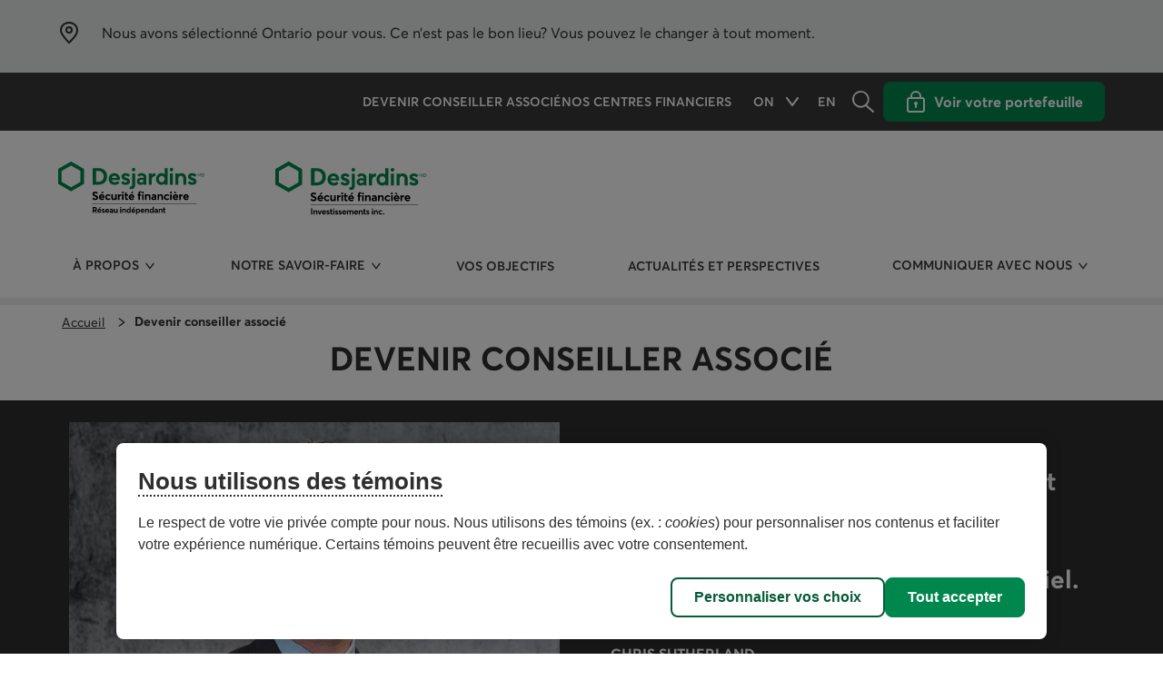

--- FILE ---
content_type: text/html;charset=utf-8
request_url: https://www.dsfri.ca/fr/conseiller-dsfri.html
body_size: 18321
content:
  <!DOCTYPE HTML>
  <html lang="fr">
      <head>

    
    
      
      <script id="consentementCookiesScript" src="https://static.desjardins.com/fw/cookie/scriptCookie.js" data-domain-script="3319bad4-c995-432a-a020-2a8389e6ade3">
      </script>
    


    <meta charset="UTF-8"/>
    <title>Devenir conseiller associé | Desjardins Sécurité financière Réseau indépendant</title>
    <meta property="og:title" content="Devenir conseiller associé"/>
  
    
    
    
    
    
      <meta property="og:url" content="/content/sfl/dfsin/fr/conseiller-dsfri.html"/>
    
    <meta property="og:site_name" content="Devenir conseiller associé | Desjardins Sécurité financière Réseau indépendant"/>
    <meta property="og:image"/>
    <meta property="og:description" content="Lorsque vous devenez un conseiller associé à DSFRI, vous obtenez le meilleur des deux mondes : la liberté de bâtir votre propre clientèle et la solidité d’un réseau établi qui a à cœur votre succès."/>
    
    <meta name="description" content="Lorsque vous devenez un conseiller associé à DSFRI, vous obtenez le meilleur des deux mondes : la liberté de bâtir votre propre clientèle et la solidité d’un réseau établi qui a à cœur votre succès."/>
    <meta name="template" content="sfl-content-page"/>
    <meta name="viewport" content="width=device-width, initial-scale=1"/>
    
    <!-- Google Tag Manager --><script>(function(w,d,s,l,i){w[l]=w[l]||[];w[l].push({'gtm.start':new Date().getTime(),event:'gtm.js'});var f=d.getElementsByTagName(s)[0],j=d.createElement(s),dl=l!='dataLayer'?'&l='+l:'';j.async=true;j.src='https://www.googletagmanager.com/gtm.js?id='+i+dl;f.parentNode.insertBefore(j,f);})(window,document,'script','dataLayer','GTM-TPJSN9');</script><!-- End Google Tag Manager -->
    
    
<link rel="canonical" href="/fr/conseiller-dsfri.html"/>


    



      
    <script type="module" src="https://static.desjardins.com/fw/dsd/library/3.2.0/library/library.esm.js"></script>
    <script nomodule="" src="https://static.desjardins.com/fw/dsd/library/3.2.0/library/library.js"></script>
    <link rel="stylesheet" href="https://static.desjardins.com/fw/dsd/library/3.2.0/library/library.css"/>
    




  
    <link rel="stylesheet" href="/etc.clientlibs/fpaec-aem-base-components/clientlibs/clientlib-base.lc-3c3f5dd55b9ba40f3a512eeabe9e111c-lc.min.css" type="text/css">






  
    
    <link rel="stylesheet" href="/etc.clientlibs/sfl/clientlibs/clientlib-dependencies.lc-d41d8cd98f00b204e9800998ecf8427e-lc.min.css" type="text/css">
<link rel="stylesheet" href="/etc.clientlibs/sfl/clientlibs/clientlib-site-dfsin.lc-791cfb444a90f2c764d016c8cfec9dc9-lc.min.css" type="text/css">


  





  
    
    
      <link rel="shortcut icon" type="image/x-icon" href="/etc.clientlibs/sfl/clientlibs/clientlib-site-dfsin/resources/images/favicons/favicon.ico"/>
    
  



<div id="fpaec-header-container"></div>
<div id="fpaec-burger-menu-button"></div>
<div id="fpaec-header-burger-menu-container"></div>
<div id="fpaec-header-first-container-main"><div id="fondation-header-icon" class="icon"></div></div>
<div id="fpaec-header-burger-menu-btn-contact-us"></div>
<div id="close-search-container"></div>
<div class="fpaec-burger-menu-navigation-last-link"></div>

    
    
    

    

    
    <script src="/etc.clientlibs/sfl/clientlibs/clientlib-dependencies.lc-d41d8cd98f00b204e9800998ecf8427e-lc.min.js"></script>
<script src="/etc.clientlibs/fpaec-aem-base-components/clientlibs/clientlib-dependencies.lc-d41d8cd98f00b204e9800998ecf8427e-lc.min.js"></script>


    
    <link rel="stylesheet" href="/etc.clientlibs/fpaec-aem-base-components/clientlibs/clientlib-dependencies.lc-d41d8cd98f00b204e9800998ecf8427e-lc.min.css" type="text/css">
<link rel="stylesheet" href="/etc.clientlibs/fpaec-aem-base-components/clientlibs/clientlib-site.lc-624af5625820890e4196b595aa010636-lc.min.css" type="text/css">


    
    
    <script async src="/etc.clientlibs/core/wcm/components/commons/datalayer/v2/clientlibs/core.wcm.components.commons.datalayer.v2.lc-1e0136bad0acfb78be509234578e44f9-lc.min.js"></script>


    
    <script async src="/etc.clientlibs/core/wcm/components/commons/datalayer/acdl/core.wcm.components.commons.datalayer.acdl.lc-bf921af342fd2c40139671dbf0920a1f-lc.min.js"></script>



    
    
</head>
      <body class="page basicpage" id="page-cd11b2c270" data-cmp-link-accessibility-enabled data-cmp-link-accessibility-text="s’ouvre dans un nouvel onglet" data-cmp-data-layer-enabled data-cmp-data-layer-name="adobeDataLayer">
        <!-- Google Tag Manager (noscript) -->
         <noscript>
            <iframe src="https://www.googletagmanager.com/ns.html?id=GTM-TPJSN9" height="0" width="0" style="display:none;visibility:hidden">
            </iframe>
        </noscript><!-- End Google Tag Manager (noscript) -->
          <script>
            var dataLayerName = 'adobeDataLayer' || 'adobeDataLayer';
            window[dataLayerName] = window[dataLayerName] || [];
            window[dataLayerName].push({
                page: JSON.parse("{\x22page\u002Dcd11b2c270\x22:{\x22@type\x22:\x22sfl\/components\/page\x22,\x22repo:modifyDate\x22:\x222025\u002D07\u002D14T14:20:14Z\x22,\x22dc:title\x22:\x22Devenir conseiller associé\x22,\x22dc:description\x22:\x22Lorsque vous devenez un conseiller associé à DSFRI, vous obtenez le meilleur des deux mondes : la liberté de bâtir votre propre clientèle et la solidité d’un réseau établi qui a à cœur votre succès.\x22,\x22xdm:template\x22:\x22\/conf\/sfl\/settings\/wcm\/templates\/sfl\u002Dcontent\u002Dpage\x22,\x22xdm:language\x22:\x22fr\x22,\x22xdm:tags\x22:[],\x22repo:path\x22:\x22\/content\/sfl\/dfsin\/fr\/join\u002Dus.html\x22}}"),
                event:'cmp:show',
                eventInfo: {
                    path: 'page.page\u002Dcd11b2c270'
                }
            });
          </script>
          
          
              




              
<div class="root container responsivegrid">

    
    <div id="container-f2432a8579" class="cmp-container">
        


<div class="aem-Grid aem-Grid--12 aem-Grid--default--12 ">
    
    <div class="experiencefragment aem-GridColumn aem-GridColumn--default--12">
  <div id="experiencefragment-5fdd23ae12" class="cmp-experiencefragment cmp-experiencefragment--header">


    
    <div id="container-c9e2b53004" class="cmp-container">
        


<div class="aem-Grid aem-Grid--12 aem-Grid--default--12 ">
    
    <div class="header navigation aem-GridColumn aem-GridColumn--default--12"><div id="sfl-header-container" class="cmp-menu-navigation" role="banner">
  <div class="accessibility-links">
    <a href="#" class="accessibility-links skip-to-content sr-only sr-only-focusable" id="skipToMainContent" title="Aller au contenu principal">
        Aller au contenu principal
    </a>
  </div>

  <div id="province-panel" class="dsd-d-none">
    <dsd-container background-color="dsd-color-background-decorative-graphite-200" border-radius="none" margin="none" padding="none">
    <div class="bloc-container province-alert dsd-pt-md">
        <dsd-grid-row class="dsd-wrapper wrapper-container">
                <dsd-icon icon-name="contenus_contour_point_services" class="dsd-mr-md"></dsd-icon>
                <p>Nous avons sélectionné <span class="selected-province-name"></span> pour vous. Ce n’est pas le bon lieu? Vous pouvez le changer à tout moment.</p>
        </dsd-grid-row>
    </div>
</dsd-container>
  </div>

  <!-- Recherche bloc pour desktop et mobile -->
  <dsd-container id="recherche-panel" background-color="dsd-color-background-decorative-graphite-100" border-radius="none" margin="none" padding="none" class="hide">
    <div class="bloc-container recherche-alert" id="container-for-search">
        <dsd-grid-row class="dsd-wrapper wrapper-container">
            <dsd-grid-col col="12" sm-col="6">
                <div><form id="searchForm" class="cmp-search-field-form" action="#" role="search" name="search-form-in-page" autocomplete="off">
    <div class="search-container">
        <div class="search-form" data-url="/fr/resultats-de-recherche.html" data-autocompleteActivated="true" data-autocompleteendpoint="https://www.desjardins.com/fondation-recherche/sfl-cacn-prod-ext-desjardins/ent/api/as/v1/engines/sfl-fr-engine/query_suggestion" data-newtab="false">
            <dsd-input id="cmp-search-field-input-field" custom-type="search" name="quickSearchInput" aria-label="Recherche"></dsd-input>
            <dsd-icon class="cmp-search-field-icon" icon-name="actions_contour_recherche" fill="dsd-color-icon-reversed" role="button" tabindex="0" onkeydown="void(0)"></dsd-icon>
            <div class="suggestion-container">
                <span class="suggestion-container-title hide"> Résultats suggérés</span> 
                <div class="autoCompleteSearchResult hide">
                    <a class="autoCompleteResultClass" href="/fr/resultats-de-recherche.html?qs=" aria-label="Lancer la recherche" tabindex="-1">
                    </a>
                </div>
            </div> 
             
        </div>
    </div>
</form>


    
</div>
                <dsd-close-button class="dsd-close-button-host hydrated " icon-size="md" variant="close" theme="somber" aria-label="Fermer le menu de recherche" role="navigation" onclick="document.getElementById('recherche-panel').classList.add('hide')">
                </dsd-close-button>
            </dsd-grid-col>
        </dsd-grid-row>
    </div>
</dsd-container>


  <!-- Start: Header blocs mobile -->
  <div class="menu-navigation__mobile">
    <div class="menu-burger mobile-header-button dsd-d-inline-block">
      <dsd-button icon-name="navigations_contour_menu" variant="tertiary" icon-position="standalone" onclick="(() => document.getElementById('navigationSidePanel').show=true)()" sr-only-suffix="Ouvre le menu de navigation mobile">
      </dsd-button>
    </div>

    <div class="logo__mobile dsd-d-inline-block">
    <div class="logo-image dsd-d-inline-block">
<div data-cmp-is="image" data-cmp-src="/content/experience-fragments/sfl/dfsin/fr/header/master/_jcr_content/root/header/image1.coreimg{.width}.svg/1747318146851/logo-assurance-dfsin-fr.svg" data-cmp-filereference="/content/dam/dfsin/icones/logo_assurance_dfsin_fr.svg" id="image-82fcadacd3" data-cmp-data-layer="{&#34;image-82fcadacd3&#34;:{&#34;@type&#34;:&#34;sfl/components/image&#34;,&#34;repo:modifyDate&#34;:&#34;2025-05-15T14:09:06Z&#34;,&#34;xdm:linkURL&#34;:&#34;/fr&#34;,&#34;image&#34;:{&#34;repo:id&#34;:&#34;1929c172-9c61-443c-b394-22f6bd7242e2&#34;,&#34;repo:modifyDate&#34;:&#34;2025-05-15T14:08:08Z&#34;,&#34;@type&#34;:&#34;image/svg+xml&#34;,&#34;repo:path&#34;:&#34;/content/dam/dfsin/icones/logo_assurance_dfsin_fr.svg&#34;}}}" data-cmp-hook-image="imageV3" class="cmp-image" itemscope itemtype="http://schema.org/ImageObject">
    <a class="cmp-image__link" data-cmp-clickable href="/fr">
        <img src="/content/experience-fragments/sfl/dfsin/fr/header/master/_jcr_content/root/header/image1.coreimg.svg/1747318146851/logo-assurance-dfsin-fr.svg" loading="lazy" class="cmp-image__image" itemprop="contentUrl" alt="Desjardins Sécurité financière Réseau indépendant – Accueil"/>
    </a>
    
    
</div>

    

</div>
    <div class="logo-image dsd-d-inline-block">
<div data-cmp-is="image" data-cmp-src="/content/experience-fragments/sfl/dfsin/fr/header/master/_jcr_content/root/header/image2.coreimg{.width}.svg/1747318161052/logo-placement-dfsin-fr.svg" data-cmp-filereference="/content/dam/dfsin/icones/logo_placement_dfsin_fr.svg" id="image-0089eaa2dd" data-cmp-data-layer="{&#34;image-0089eaa2dd&#34;:{&#34;@type&#34;:&#34;sfl/components/image&#34;,&#34;repo:modifyDate&#34;:&#34;2025-05-15T14:09:21Z&#34;,&#34;xdm:linkURL&#34;:&#34;/fr&#34;,&#34;image&#34;:{&#34;repo:id&#34;:&#34;d9ee374c-5439-43b5-949b-118240750557&#34;,&#34;repo:modifyDate&#34;:&#34;2025-05-15T14:08:08Z&#34;,&#34;@type&#34;:&#34;image/svg+xml&#34;,&#34;repo:path&#34;:&#34;/content/dam/dfsin/icones/logo_placement_dfsin_fr.svg&#34;}}}" data-cmp-hook-image="imageV3" class="cmp-image" itemscope itemtype="http://schema.org/ImageObject">
    <a class="cmp-image__link" data-cmp-clickable href="/fr">
        <img src="/content/experience-fragments/sfl/dfsin/fr/header/master/_jcr_content/root/header/image2.coreimg.svg/1747318161052/logo-placement-dfsin-fr.svg" loading="lazy" class="cmp-image__image" itemprop="contentUrl" alt="Desjardins Sécurité financière Investissements inc. – Accueil"/>
    </a>
    
    
</div>

    

</div>
    <div class="logo-image  dsd-d-inline-block">


    

</div>
</div>

    <div class="recherche-button mobile-header-button dsd-d-inline-block">
      <span id="rechercheHelp" class="dsd-sr-only">Ouvre le menu de recherche</span>
      <dsd-button icon-name="actions_contour_recherche" variant="tertiary" theme="somber" icon-position="standalone" onclick="
          document.getElementById('recherche-panel').classList.toggle('hide')
          setTimeout(() => {document.getElementsByName('quickSearchInput')[1].focus()}, 500)" described-by="rechercheHelp" sr-only-suffix="Ouvre le menu de recherche">
      </dsd-button>
    </div>

    <div class="clientcenter-button mobile-header-button dsd-d-inline-block">
      <span id="clientcenterHelp" class="dsd-sr-only">Voir votre portefeuille</span>
      <dsd-button icon-name="contenus_contour_cadenas" id="clientcenter-button" variant="tertiary" theme="somber" icon-position="standalone" onclick="document.getElementById('login-popover-mobile').classList.toggle('dsd-d-none')" described-by="clientcenterHelp" sr-only-suffix="Open popup with a link to your portfolio or investor hub page">
      </dsd-button>

      <div>
    <div id="login-popover-mobile" class="cmp-menu-navigation__login-popover dsd-d-none dsd-ta-left" aria-labelledby="login-popover-title" tabindex="-1">
        <div class="cmp-menu-navigation__login-popover__arrow"></div>
        <div class="cmp-menu-navigation__login-popover__content dsd-wrapper">
            <h3 id="login-popover-title">Espace client</h3>
            <hr/>
              
            <dsd-button href="https://id.desjardins.com/login?state=hKFo2SBJWDBfejc0cC0wOWE3QXNrRGcyYjFIZS1zWWJLZHFQRqFupWxvZ2luo3RpZNkgWFdaTHZrblRFdEpXQ3BGQ1U1dENza2dPS09fdFM1QTOjY2lk2SBsN0VxVnNvdXJlSEE0ZkpZQzgxcDJGN3VIaWFTa0FvRQ&client=l7EqVsoureHA4fJYC81p2F7uHiaSkAoE&protocol=oauth2&response_type=code&redirect_uri=https%3A%2F%2Fbrendfs.dataphile.broadridge.com%2Fcgi-bin%2Fwspdfsen.sh%2Fiapr%2Fexternal_auth.p&scope=openid&audience=pise-dsf&connection=gpap&ui_locales=fr" variant="primary" icon-name="contenus_contour_lien_externe" class="dsd-button-host hydrated portefolio-button">
                <dsd-icon class="portefolio-link-icon" icon-name="contenus_contour_cadenas"></dsd-icon>
                <span class="portefolio-link dsd-button-text dsd-ta-left ">Consulter votre portefeuille</span>
            </dsd-button>
              
            <span>
                <hr/>
                <dsd-button href="https://www.investor-hub.ca/?ib_code=DFS&ui_locales=fr-CA" variant="primary" icon-name="contenus_contour_lien_externe" class="dsd-button-host hydrated clientcenter-button">
                    <dsd-icon class="portefolio-link-icon" icon-name="contenus_contour_cle_acces"></dsd-icon>
                    <span class="portefolio-link dsd-button-text dsd-ta-left ">Accéder a l&#39;Espace Investisseurs</span>
                </dsd-button>
                <p class="dsd-mt-xs dsd-fw-bold dsd-fs-italic clientcenter-text">Accès limité aux utilisateurs ayant reçu une communication par courriel.</p>
                <hr/>
            </span>

        <span class="dsd-d-none">
                <span>
                    <dsd-button variant="primary" icon-name="contenus_contour_lien_externe" class="dsd-button-host hydrated clientcenter-button">
                        <dsd-icon class="portefolio-link-icon" icon-name="contenus_contour_cle_acces"></dsd-icon>
                        <span class="portefolio-link dsd-button-text dsd-ta-left "></span>
                    </dsd-button>
                    <p class="dsd-mt-xs dsd-fw-bold dsd-fs-italic clientcenter-text"></p>
                    <hr/>
                </span>

                <span>
                    <dsd-button variant="primary" icon-name="contenus_contour_lien_externe" class="dsd-button-host hydrated clientcenter-button">
                        <dsd-icon class="portefolio-link-icon" icon-name="contenus_contour_cle_acces"></dsd-icon>
                        <span class="portefolio-link dsd-button-text dsd-ta-left ">Déconnexion</span>
                    </dsd-button>
                    <hr/>
                </span>
            </span>
            <p class="dsd-mt-xs">Si vous désirez vous inscrire au relevé électronique, veuillez communiquer avec votre conseiller.</p>
        </div> 

        
 
        <dsd-close-button class="dsd-close-button-host hydrated " icon-size="md" variant="close" theme="somber" onclick="document.getElementById('login-popover-mobile').classList.add('dsd-d-none')">
        </dsd-close-button>
        
    </div>
</div>
    </div>

    <dsd-side-panel id="navigationSidePanel" align-panel="left">
      <span slot="title">Accueil</span>
      <div id="main-nav-container-mobile">
        <nav id="header-cce08d066d" itemscope itemtype="http://schema.org/SiteNavigationElement" data-cmp-data-layer="{&#34;header-cce08d066d&#34;:{&#34;@type&#34;:&#34;sfl/components/header&#34;,&#34;repo:modifyDate&#34;:&#34;2025-10-17T18:57:26Z&#34;}}" aria-label="Header Fr">
  <ul class="cmp-navigation__group">
    
  <li class="cmp-navigation__item cmp-navigation__item--level-0 " data-cmp-data-layer="{&#34;header-cce08d066d-item-eb488e4fea&#34;:{&#34;@type&#34;:&#34;sfl/components/header/item&#34;,&#34;repo:modifyDate&#34;:&#34;2025-06-19T17:16:19Z&#34;,&#34;dc:title&#34;:&#34;À Propos&#34;,&#34;xdm:linkURL&#34;:&#34;/fr/a-propos.html&#34;}}" data-cmp-clickable role="button" aria-haspopup="true">
    
    

    
    
      <a id="À Propos" href="#" class="cmp-navigation__item-children">
        <span>À Propos</span>
        <dsd-icon icon-name="navigations_contour_chevron_petit_bas" class="dsd-icon-host"></dsd-icon>
      </a>
      <ul class="cmp-navigation__item-children__container">
        
          <li><a href="/fr/a-propos/reseau.html"> Notre réseau </a></li>
        
      </ul>
    
  </li>

  
    
  <li class="cmp-navigation__item cmp-navigation__item--level-0 " data-cmp-data-layer="{&#34;header-cce08d066d-item-65a3101f59&#34;:{&#34;@type&#34;:&#34;sfl/components/header/item&#34;,&#34;repo:modifyDate&#34;:&#34;2025-06-19T17:17:12Z&#34;,&#34;dc:title&#34;:&#34;Notre savoir-faire&#34;,&#34;xdm:linkURL&#34;:&#34;/fr/savoir-faire.html&#34;}}" data-cmp-clickable role="button" aria-haspopup="true">
    
    

    
    
      <a id="Notre savoir-faire" href="#" class="cmp-navigation__item-children">
        <span>Notre savoir-faire</span>
        <dsd-icon icon-name="navigations_contour_chevron_petit_bas" class="dsd-icon-host"></dsd-icon>
      </a>
      <ul class="cmp-navigation__item-children__container">
        
          <li><a href="/fr/savoir-faire/approche.html"> Notre approche </a></li>
        
          <li><a href="/fr/savoir-faire/la-valeur-du-conseil.html"> La valeur du conseil </a></li>
        
      </ul>
    
  </li>

  
    
  <li class="cmp-navigation__item cmp-navigation__item--level-0 " data-cmp-data-layer="{&#34;header-cce08d066d-item-dd5582aba3&#34;:{&#34;@type&#34;:&#34;sfl/components/header/item&#34;,&#34;repo:modifyDate&#34;:&#34;2025-06-30T14:10:48Z&#34;,&#34;dc:title&#34;:&#34;Vos Objectifs&#34;,&#34;xdm:linkURL&#34;:&#34;/fr/objectifs.html&#34;}}" data-cmp-clickable aria-haspopup="false">
    
    <a href="/fr/objectifs.html"> Vos Objectifs </a>

    
    
  </li>

  
    
  <li class="cmp-navigation__item cmp-navigation__item--level-0 " data-cmp-data-layer="{&#34;header-cce08d066d-item-a16e1931cc&#34;:{&#34;@type&#34;:&#34;sfl/components/header/item&#34;,&#34;repo:modifyDate&#34;:&#34;2025-06-30T14:11:40Z&#34;,&#34;dc:title&#34;:&#34;Actualités et perspectives&#34;,&#34;xdm:linkURL&#34;:&#34;/fr/actualites-perspectives.html&#34;}}" data-cmp-clickable aria-haspopup="false">
    
    <a href="/fr/actualites-perspectives.html"> Actualités et perspectives </a>

    
    
  </li>

  
    
  <li class="cmp-navigation__item cmp-navigation__item--level-0 " data-cmp-data-layer="{&#34;header-cce08d066d-item-c0514a1da7&#34;:{&#34;@type&#34;:&#34;sfl/components/header/item&#34;,&#34;repo:modifyDate&#34;:&#34;2025-06-19T17:27:46Z&#34;,&#34;dc:title&#34;:&#34;Communiquer avec nous&#34;,&#34;xdm:linkURL&#34;:&#34;/fr/communiquer-avec-nous.html&#34;}}" data-cmp-clickable role="button" aria-haspopup="true">
    
    

    
    
      <a id="Communiquer avec nous" href="#" class="cmp-navigation__item-children">
        <span>Communiquer avec nous</span>
        <dsd-icon icon-name="navigations_contour_chevron_petit_bas" class="dsd-icon-host"></dsd-icon>
      </a>
      <ul class="cmp-navigation__item-children__container">
        
          <li><a href="/fr/communiquer-avec-nous/nous-joindre.html"> Nous joindre </a></li>
        
          <li><a href="/fr/communiquer-avec-nous/centres-financiers-dsfri.html"> Centres financiers </a></li>
        
          <li><a href="/fr/communiquer-avec-nous/conseillers.html"> Trouver un conseiller </a></li>
        
      </ul>
    
  </li>

  </ul>
</nav>

        <span class="dsd-d-block dsd-color-background-decorative-graphite-400 dsd-color-font-reversed dsd-p-sm">
          Liens rapides
        </span>
        
        <div class="top-menu-navigation">
          <div>
<ul id="list-c9a554484d" data-cmp-data-layer="{&#34;list-c9a554484d&#34;:{&#34;@type&#34;:&#34;sfl/components/list&#34;,&#34;repo:modifyDate&#34;:&#34;2025-02-11T00:36:13Z&#34;}}" class="cmp-list">
    <li class="cmp-list__item" data-cmp-data-layer="{&#34;list-c9a554484d-item-cd11b2c270&#34;:{&#34;@type&#34;:&#34;sfl/components/list/item&#34;,&#34;repo:modifyDate&#34;:&#34;2025-06-30T14:09:43Z&#34;,&#34;dc:title&#34;:&#34;Devenir conseiller associé&#34;,&#34;xdm:linkURL&#34;:&#34;/fr/conseiller-dsfri.html&#34;}}">
    <a class="cmp-list__item-link" data-cmp-clickable href="/fr/conseiller-dsfri.html">
        <span class="cmp-list__item-title">Devenir conseiller associé</span>
        
    </a>
    
</li>
    

    <li class="cmp-list__item" data-cmp-data-layer="{&#34;list-c9a554484d-item-911684135b&#34;:{&#34;@type&#34;:&#34;sfl/components/list/item&#34;,&#34;repo:modifyDate&#34;:&#34;2025-07-14T14:50:34Z&#34;,&#34;dc:title&#34;:&#34;Nos centres financiers&#34;,&#34;xdm:linkURL&#34;:&#34;/fr/communiquer-avec-nous/centres-financiers-dsfri.html&#34;}}">
    <a class="cmp-list__item-link" data-cmp-clickable href="/fr/communiquer-avec-nous/centres-financiers-dsfri.html">
        <span class="cmp-list__item-title">Nos centres financiers</span>
        
    </a>
    
</li>
    
</ul>

    

</div>
        </div>

        <span class="dsd-d-block dsd-color-background-decorative-graphite-400 dsd-color-font-reversed dsd-p-sm">
          Préférences
        </span>

        <div class="province-menu-wrapper dsd-d-inline-block province-mobile"><div data-provinceKey="ON" data-provinceName="Ontario" id="province-selector-container">
   <div>

    <div class="menu-navigation__mobile">
      <dsd-options-menu button-variant="compact" fullWidthXs="true">
        <span slot="label" class="dsd-tt-uppercase selected-province-key province-button-font" id="selectedProvince">
          ON
          <span class="dsd-sr-only">&nbsp; Ontario</span>
        </span>
        

        <dsd-options-menu-item action="selectProvince" data-provinceLink="https://www.dfsin.ca/en.html?province=AB" data-provinceName="Alberta" data-provinceKey="AB">Alberta
        </dsd-options-menu-item>

        <dsd-options-menu-item action="selectProvince" data-provinceLink="https://www.dfsin.ca/en.html?province=BC" data-provinceName="Colombie-Britannique" data-provinceKey="BC">Colombie-Britannique
        </dsd-options-menu-item>

        <dsd-options-menu-item action="selectProvince" data-provinceLink="https://www.dfsin.ca/en.html?province=MB" data-provinceName="Manitoba" data-provinceKey="MB">Manitoba
        </dsd-options-menu-item>

        <dsd-options-menu-item action="selectProvince" data-provinceLink="https://www.sfl.ca/fr.html?province=NB" data-provinceName="Nouveau-Brunswick" data-provinceKey="NB">Nouveau-Brunswick
        </dsd-options-menu-item>

        <dsd-options-menu-item action="selectProvince" data-provinceLink="https://www.dfsin.ca/en.html?province=NF" data-provinceName="Terre-Neuve-et-Labrador" data-provinceKey="NF">Terre-Neuve-et-Labrador
        </dsd-options-menu-item>

        <dsd-options-menu-item action="selectProvince" data-provinceLink="https://www.dfsin.ca/en.html?province=NT" data-provinceName="Territoires du Nord-Ouest" data-provinceKey="NT">Territoires du Nord-Ouest
        </dsd-options-menu-item>

        <dsd-options-menu-item action="selectProvince" data-provinceLink="https://www.dfsin.ca/en.html?province=NS" data-provinceName="Nouvelle-Écosse" data-provinceKey="NS">Nouvelle-Écosse
        </dsd-options-menu-item>

        <dsd-options-menu-item action="selectProvince" data-provinceLink="https://www.dfsin.ca/en?province=NU" data-provinceName="Nunavut" data-provinceKey="NU">Nunavut
        </dsd-options-menu-item>

        <dsd-options-menu-item action="selectProvince" data-provinceLink="https://www.dfsin.ca/en.html?province=ON" data-provinceName="Ontario" data-provinceKey="ON">Ontario
        </dsd-options-menu-item>

        <dsd-options-menu-item action="selectProvince" data-provinceLink="https://www.dfsin.ca/en.html?province=PE" data-provinceName="Île-du-Prince-Édouard" data-provinceKey="PE">Île-du-Prince-Édouard
        </dsd-options-menu-item>

        <dsd-options-menu-item action="selectProvince" data-provinceLink="https://www.sfl.ca/fr.html?province=QC" data-provinceName="Québec" data-provinceKey="QC">Québec
        </dsd-options-menu-item>

        <dsd-options-menu-item action="selectProvince" data-provinceLink="https://www.dfsin.ca/en.html?province=SK" data-provinceName="Saskatchewan" data-provinceKey="SK">Saskatchewan
        </dsd-options-menu-item>

        <dsd-options-menu-item action="selectProvince" data-provinceLink="https://www.dfsin.ca/en.html?province=YT" data-provinceName="Yukon" data-provinceKey="YT">Yukon
        </dsd-options-menu-item>
      </dsd-options-menu>
    </div>

    <div class="menu-navigation__desktop">
      <dsd-options-menu button-variant="tertiary" button-theme="pale">
        <span slot="label" class="dsd-tt-uppercase selected-province-key province-button-font" id="selectedProvince">
          ON
          <span class="dsd-sr-only">&nbsp; Ontario</span>
        </span>
        

        <dsd-options-menu-item action="selectProvince" data-provinceLink="https://www.dfsin.ca/en.html?province=AB" data-provinceName="Alberta" data-provinceKey="AB">Alberta
        </dsd-options-menu-item>

        <dsd-options-menu-item action="selectProvince" data-provinceLink="https://www.dfsin.ca/en.html?province=BC" data-provinceName="Colombie-Britannique" data-provinceKey="BC">Colombie-Britannique
        </dsd-options-menu-item>

        <dsd-options-menu-item action="selectProvince" data-provinceLink="https://www.dfsin.ca/en.html?province=MB" data-provinceName="Manitoba" data-provinceKey="MB">Manitoba
        </dsd-options-menu-item>

        <dsd-options-menu-item action="selectProvince" data-provinceLink="https://www.sfl.ca/fr.html?province=NB" data-provinceName="Nouveau-Brunswick" data-provinceKey="NB">Nouveau-Brunswick
        </dsd-options-menu-item>

        <dsd-options-menu-item action="selectProvince" data-provinceLink="https://www.dfsin.ca/en.html?province=NF" data-provinceName="Terre-Neuve-et-Labrador" data-provinceKey="NF">Terre-Neuve-et-Labrador
        </dsd-options-menu-item>

        <dsd-options-menu-item action="selectProvince" data-provinceLink="https://www.dfsin.ca/en.html?province=NT" data-provinceName="Territoires du Nord-Ouest" data-provinceKey="NT">Territoires du Nord-Ouest
        </dsd-options-menu-item>

        <dsd-options-menu-item action="selectProvince" data-provinceLink="https://www.dfsin.ca/en.html?province=NS" data-provinceName="Nouvelle-Écosse" data-provinceKey="NS">Nouvelle-Écosse
        </dsd-options-menu-item>

        <dsd-options-menu-item action="selectProvince" data-provinceLink="https://www.dfsin.ca/en?province=NU" data-provinceName="Nunavut" data-provinceKey="NU">Nunavut
        </dsd-options-menu-item>

        <dsd-options-menu-item action="selectProvince" data-provinceLink="https://www.dfsin.ca/en.html?province=ON" data-provinceName="Ontario" data-provinceKey="ON">Ontario
        </dsd-options-menu-item>

        <dsd-options-menu-item action="selectProvince" data-provinceLink="https://www.dfsin.ca/en.html?province=PE" data-provinceName="Île-du-Prince-Édouard" data-provinceKey="PE">Île-du-Prince-Édouard
        </dsd-options-menu-item>

        <dsd-options-menu-item action="selectProvince" data-provinceLink="https://www.sfl.ca/fr.html?province=QC" data-provinceName="Québec" data-provinceKey="QC">Québec
        </dsd-options-menu-item>

        <dsd-options-menu-item action="selectProvince" data-provinceLink="https://www.dfsin.ca/en.html?province=SK" data-provinceName="Saskatchewan" data-provinceKey="SK">Saskatchewan
        </dsd-options-menu-item>

        <dsd-options-menu-item action="selectProvince" data-provinceLink="https://www.dfsin.ca/en.html?province=YT" data-provinceName="Yukon" data-provinceKey="YT">Yukon
        </dsd-options-menu-item>
      </dsd-options-menu>
    </div>

    </div>
</div>
</div>

        <div class="langue-menu dsd-d-inline-block">
          <div>
<nav data-cmp-data-layer="{&#34;languagenavigation-ecccd25caa&#34;:{&#34;@type&#34;:&#34;sfl/components/languagenavigation&#34;,&#34;repo:modifyDate&#34;:&#34;2025-05-07T15:44:23Z&#34;}}" id="languagenavigation-ecccd25caa" class="cmp-languagenavigation" role="navigation">
    <ul class="cmp-languagenavigation__group">
        
    <li class="cmp-languagenavigation__item cmp-languagenavigation__item--langcode-en cmp-languagenavigation__item--level-0" data-cmp-data-layer="{&#34;languagenavigation-ecccd25caa-item-d0757cb72e&#34;:{&#34;@type&#34;:&#34;sfl/components/languagenavigation/item&#34;,&#34;repo:modifyDate&#34;:&#34;2025-06-25T19:25:19Z&#34;,&#34;dc:title&#34;:&#34;Home&#34;,&#34;xdm:linkURL&#34;:&#34;/en/join-us.html&#34;}}">
        
      
            
                  <div class="menu-navigation__mobile">
                        <dsd-button variant="compact" data-cmp-clickable class="cmp-languagenavigation__item-link" hreflang="en" lang="en" rel="alternate" sr-only-suffix="Changer la langue pour anglais" href="/content/sfl/dfsin/en/join-us.html">
                              en
                        </dsd-button>
                  </div>
                  <div class="menu-navigation__desktop">
                        <a data-cmp-clickable class="cmp-languagenavigation__item-link" hreflang="en" lang="en" rel="alternate" href="/en/join-us.html">
                              en
                              <span class="dsd-sr-only">&nbsp; Changer la langue pour anglais</span>
                        </a>
                  </div>
            

        
    </li>

    
        
    <li class="cmp-languagenavigation__item cmp-languagenavigation__item--langcode-fr cmp-languagenavigation__item--level-0 cmp-languagenavigation__item--active" data-cmp-data-layer="{&#34;languagenavigation-ecccd25caa-item-cd11b2c270&#34;:{&#34;@type&#34;:&#34;sfl/components/languagenavigation/item&#34;,&#34;repo:modifyDate&#34;:&#34;2025-06-30T14:09:43Z&#34;,&#34;dc:title&#34;:&#34;Accueil&#34;,&#34;xdm:linkURL&#34;:&#34;/fr/conseiller-dsfri.html&#34;}}">
        
      
            
                  <div class="menu-navigation__mobile">
                        <dsd-button variant="compact" data-cmp-clickable class="cmp-languagenavigation__item-link" hreflang="fr" lang="fr" rel="alternate" sr-only-suffix="Changer la langue pour anglais" href="/content/sfl/dfsin/fr/join-us.html">
                              fr
                        </dsd-button>
                  </div>
                  <div class="menu-navigation__desktop">
                        <a data-cmp-clickable class="cmp-languagenavigation__item-link" hreflang="fr" lang="fr" rel="alternate" href="/fr/conseiller-dsfri.html">
                              fr
                              <span class="dsd-sr-only">&nbsp; Changer la langue pour anglais</span>
                        </a>
                  </div>
            

        
    </li>

    </ul>
</nav>

    

</div>
        </div>

      </div>
    </dsd-side-panel>
  </div>
  <!-- End: Header blocs mobile -->
   

  <!-- Start: Header blocs Desktop -->
  <div class="menu-navigation__desktop">
    <div class="top-menu-section">
      <div class="bloc-container dsd-ta-right dsd-wrapper wrapper-container">        
        <div class="top-menu-navigation dsd-d-inline-block">
          <div class="dsd-color-font-reversed">
<ul id="list-c9a554484d" data-cmp-data-layer="{&#34;list-c9a554484d&#34;:{&#34;@type&#34;:&#34;sfl/components/list&#34;,&#34;repo:modifyDate&#34;:&#34;2025-02-11T00:36:13Z&#34;}}" class="cmp-list">
    <li class="cmp-list__item" data-cmp-data-layer="{&#34;list-c9a554484d-item-cd11b2c270&#34;:{&#34;@type&#34;:&#34;sfl/components/list/item&#34;,&#34;repo:modifyDate&#34;:&#34;2025-06-30T14:09:43Z&#34;,&#34;dc:title&#34;:&#34;Devenir conseiller associé&#34;,&#34;xdm:linkURL&#34;:&#34;/fr/conseiller-dsfri.html&#34;}}">
    <a class="cmp-list__item-link" data-cmp-clickable href="/fr/conseiller-dsfri.html">
        <span class="cmp-list__item-title">Devenir conseiller associé</span>
        
    </a>
    
</li>
    

    <li class="cmp-list__item" data-cmp-data-layer="{&#34;list-c9a554484d-item-911684135b&#34;:{&#34;@type&#34;:&#34;sfl/components/list/item&#34;,&#34;repo:modifyDate&#34;:&#34;2025-07-14T14:50:34Z&#34;,&#34;dc:title&#34;:&#34;Nos centres financiers&#34;,&#34;xdm:linkURL&#34;:&#34;/fr/communiquer-avec-nous/centres-financiers-dsfri.html&#34;}}">
    <a class="cmp-list__item-link" data-cmp-clickable href="/fr/communiquer-avec-nous/centres-financiers-dsfri.html">
        <span class="cmp-list__item-title">Nos centres financiers</span>
        
    </a>
    
</li>
    
</ul>

    

</div>
        </div>

        <div class="province-menu-wrapper  dsd-d-inline-block"><div data-provinceKey="ON" data-provinceName="Ontario" id="province-selector-container">
   <div>

    <div class="menu-navigation__mobile">
      <dsd-options-menu button-variant="compact" fullWidthXs="true">
        <span slot="label" class="dsd-tt-uppercase selected-province-key province-button-font" id="selectedProvince">
          ON
          <span class="dsd-sr-only">&nbsp; Ontario</span>
        </span>
        

        <dsd-options-menu-item action="selectProvince" data-provinceLink="https://www.dfsin.ca/en.html?province=AB" data-provinceName="Alberta" data-provinceKey="AB">Alberta
        </dsd-options-menu-item>

        <dsd-options-menu-item action="selectProvince" data-provinceLink="https://www.dfsin.ca/en.html?province=BC" data-provinceName="Colombie-Britannique" data-provinceKey="BC">Colombie-Britannique
        </dsd-options-menu-item>

        <dsd-options-menu-item action="selectProvince" data-provinceLink="https://www.dfsin.ca/en.html?province=MB" data-provinceName="Manitoba" data-provinceKey="MB">Manitoba
        </dsd-options-menu-item>

        <dsd-options-menu-item action="selectProvince" data-provinceLink="https://www.sfl.ca/fr.html?province=NB" data-provinceName="Nouveau-Brunswick" data-provinceKey="NB">Nouveau-Brunswick
        </dsd-options-menu-item>

        <dsd-options-menu-item action="selectProvince" data-provinceLink="https://www.dfsin.ca/en.html?province=NF" data-provinceName="Terre-Neuve-et-Labrador" data-provinceKey="NF">Terre-Neuve-et-Labrador
        </dsd-options-menu-item>

        <dsd-options-menu-item action="selectProvince" data-provinceLink="https://www.dfsin.ca/en.html?province=NT" data-provinceName="Territoires du Nord-Ouest" data-provinceKey="NT">Territoires du Nord-Ouest
        </dsd-options-menu-item>

        <dsd-options-menu-item action="selectProvince" data-provinceLink="https://www.dfsin.ca/en.html?province=NS" data-provinceName="Nouvelle-Écosse" data-provinceKey="NS">Nouvelle-Écosse
        </dsd-options-menu-item>

        <dsd-options-menu-item action="selectProvince" data-provinceLink="https://www.dfsin.ca/en?province=NU" data-provinceName="Nunavut" data-provinceKey="NU">Nunavut
        </dsd-options-menu-item>

        <dsd-options-menu-item action="selectProvince" data-provinceLink="https://www.dfsin.ca/en.html?province=ON" data-provinceName="Ontario" data-provinceKey="ON">Ontario
        </dsd-options-menu-item>

        <dsd-options-menu-item action="selectProvince" data-provinceLink="https://www.dfsin.ca/en.html?province=PE" data-provinceName="Île-du-Prince-Édouard" data-provinceKey="PE">Île-du-Prince-Édouard
        </dsd-options-menu-item>

        <dsd-options-menu-item action="selectProvince" data-provinceLink="https://www.sfl.ca/fr.html?province=QC" data-provinceName="Québec" data-provinceKey="QC">Québec
        </dsd-options-menu-item>

        <dsd-options-menu-item action="selectProvince" data-provinceLink="https://www.dfsin.ca/en.html?province=SK" data-provinceName="Saskatchewan" data-provinceKey="SK">Saskatchewan
        </dsd-options-menu-item>

        <dsd-options-menu-item action="selectProvince" data-provinceLink="https://www.dfsin.ca/en.html?province=YT" data-provinceName="Yukon" data-provinceKey="YT">Yukon
        </dsd-options-menu-item>
      </dsd-options-menu>
    </div>

    <div class="menu-navigation__desktop">
      <dsd-options-menu button-variant="tertiary" button-theme="pale">
        <span slot="label" class="dsd-tt-uppercase selected-province-key province-button-font" id="selectedProvince">
          ON
          <span class="dsd-sr-only">&nbsp; Ontario</span>
        </span>
        

        <dsd-options-menu-item action="selectProvince" data-provinceLink="https://www.dfsin.ca/en.html?province=AB" data-provinceName="Alberta" data-provinceKey="AB">Alberta
        </dsd-options-menu-item>

        <dsd-options-menu-item action="selectProvince" data-provinceLink="https://www.dfsin.ca/en.html?province=BC" data-provinceName="Colombie-Britannique" data-provinceKey="BC">Colombie-Britannique
        </dsd-options-menu-item>

        <dsd-options-menu-item action="selectProvince" data-provinceLink="https://www.dfsin.ca/en.html?province=MB" data-provinceName="Manitoba" data-provinceKey="MB">Manitoba
        </dsd-options-menu-item>

        <dsd-options-menu-item action="selectProvince" data-provinceLink="https://www.sfl.ca/fr.html?province=NB" data-provinceName="Nouveau-Brunswick" data-provinceKey="NB">Nouveau-Brunswick
        </dsd-options-menu-item>

        <dsd-options-menu-item action="selectProvince" data-provinceLink="https://www.dfsin.ca/en.html?province=NF" data-provinceName="Terre-Neuve-et-Labrador" data-provinceKey="NF">Terre-Neuve-et-Labrador
        </dsd-options-menu-item>

        <dsd-options-menu-item action="selectProvince" data-provinceLink="https://www.dfsin.ca/en.html?province=NT" data-provinceName="Territoires du Nord-Ouest" data-provinceKey="NT">Territoires du Nord-Ouest
        </dsd-options-menu-item>

        <dsd-options-menu-item action="selectProvince" data-provinceLink="https://www.dfsin.ca/en.html?province=NS" data-provinceName="Nouvelle-Écosse" data-provinceKey="NS">Nouvelle-Écosse
        </dsd-options-menu-item>

        <dsd-options-menu-item action="selectProvince" data-provinceLink="https://www.dfsin.ca/en?province=NU" data-provinceName="Nunavut" data-provinceKey="NU">Nunavut
        </dsd-options-menu-item>

        <dsd-options-menu-item action="selectProvince" data-provinceLink="https://www.dfsin.ca/en.html?province=ON" data-provinceName="Ontario" data-provinceKey="ON">Ontario
        </dsd-options-menu-item>

        <dsd-options-menu-item action="selectProvince" data-provinceLink="https://www.dfsin.ca/en.html?province=PE" data-provinceName="Île-du-Prince-Édouard" data-provinceKey="PE">Île-du-Prince-Édouard
        </dsd-options-menu-item>

        <dsd-options-menu-item action="selectProvince" data-provinceLink="https://www.sfl.ca/fr.html?province=QC" data-provinceName="Québec" data-provinceKey="QC">Québec
        </dsd-options-menu-item>

        <dsd-options-menu-item action="selectProvince" data-provinceLink="https://www.dfsin.ca/en.html?province=SK" data-provinceName="Saskatchewan" data-provinceKey="SK">Saskatchewan
        </dsd-options-menu-item>

        <dsd-options-menu-item action="selectProvince" data-provinceLink="https://www.dfsin.ca/en.html?province=YT" data-provinceName="Yukon" data-provinceKey="YT">Yukon
        </dsd-options-menu-item>
      </dsd-options-menu>
    </div>

    </div>
</div>
</div>

        <div class="langue-menu dsd-d-inline-block">
          <div>
<nav data-cmp-data-layer="{&#34;languagenavigation-ecccd25caa&#34;:{&#34;@type&#34;:&#34;sfl/components/languagenavigation&#34;,&#34;repo:modifyDate&#34;:&#34;2025-05-07T15:44:23Z&#34;}}" id="languagenavigation-ecccd25caa" class="cmp-languagenavigation" role="navigation">
    <ul class="cmp-languagenavigation__group">
        
    <li class="cmp-languagenavigation__item cmp-languagenavigation__item--langcode-en cmp-languagenavigation__item--level-0" data-cmp-data-layer="{&#34;languagenavigation-ecccd25caa-item-d0757cb72e&#34;:{&#34;@type&#34;:&#34;sfl/components/languagenavigation/item&#34;,&#34;repo:modifyDate&#34;:&#34;2025-06-25T19:25:19Z&#34;,&#34;dc:title&#34;:&#34;Home&#34;,&#34;xdm:linkURL&#34;:&#34;/en/join-us.html&#34;}}">
        
      
            
                  <div class="menu-navigation__mobile">
                        <dsd-button variant="compact" data-cmp-clickable class="cmp-languagenavigation__item-link" hreflang="en" lang="en" rel="alternate" sr-only-suffix="Changer la langue pour anglais" href="/content/sfl/dfsin/en/join-us.html">
                              en
                        </dsd-button>
                  </div>
                  <div class="menu-navigation__desktop">
                        <a data-cmp-clickable class="cmp-languagenavigation__item-link" hreflang="en" lang="en" rel="alternate" href="/en/join-us.html">
                              en
                              <span class="dsd-sr-only">&nbsp; Changer la langue pour anglais</span>
                        </a>
                  </div>
            

        
    </li>

    
        
    <li class="cmp-languagenavigation__item cmp-languagenavigation__item--langcode-fr cmp-languagenavigation__item--level-0 cmp-languagenavigation__item--active" data-cmp-data-layer="{&#34;languagenavigation-ecccd25caa-item-cd11b2c270&#34;:{&#34;@type&#34;:&#34;sfl/components/languagenavigation/item&#34;,&#34;repo:modifyDate&#34;:&#34;2025-06-30T14:09:43Z&#34;,&#34;dc:title&#34;:&#34;Accueil&#34;,&#34;xdm:linkURL&#34;:&#34;/fr/conseiller-dsfri.html&#34;}}">
        
      
            
                  <div class="menu-navigation__mobile">
                        <dsd-button variant="compact" data-cmp-clickable class="cmp-languagenavigation__item-link" hreflang="fr" lang="fr" rel="alternate" sr-only-suffix="Changer la langue pour anglais" href="/content/sfl/dfsin/fr/join-us.html">
                              fr
                        </dsd-button>
                  </div>
                  <div class="menu-navigation__desktop">
                        <a data-cmp-clickable class="cmp-languagenavigation__item-link" hreflang="fr" lang="fr" rel="alternate" href="/fr/conseiller-dsfri.html">
                              fr
                              <span class="dsd-sr-only">&nbsp; Changer la langue pour anglais</span>
                        </a>
                  </div>
            

        
    </li>

    </ul>
</nav>

    

</div>
        </div>

        <div class="recherche-button dsd-d-inline-block">
          <dsd-button id="recherche-button" icon-name="actions_contour_recherche" variant="tertiary" theme="pale" icon-position="standalone" onclick="
              document.getElementById('recherche-panel').classList.toggle('hide')
              setTimeout(() => {document.getElementsByName('quickSearchInput')[1].focus()}, 500)" sr-only-suffix="Ouvre le menu de recherche">
          </dsd-button>
        </div>

        <dsd-button icon-name="contenus_contour_cadenas" id="clientcenter-button" variant="primary" icon-position="start" onclick="document.getElementById('login-popover').classList.toggle('dsd-d-none')" sr-only-suffix="Open popup with a link to your portfolio or investor hub page">
                  Voir votre portefeuille
        </dsd-button>

        <div>
    <div id="login-popover" class="cmp-menu-navigation__login-popover dsd-d-none dsd-ta-left" aria-labelledby="login-popover-title" tabindex="-1">
        <div class="cmp-menu-navigation__login-popover__arrow"></div>
        <div class="cmp-menu-navigation__login-popover__content dsd-wrapper">
            <h3 id="login-popover-title">Espace client</h3>
            <hr/>
              
            <dsd-button href="https://id.desjardins.com/login?state=hKFo2SBJWDBfejc0cC0wOWE3QXNrRGcyYjFIZS1zWWJLZHFQRqFupWxvZ2luo3RpZNkgWFdaTHZrblRFdEpXQ3BGQ1U1dENza2dPS09fdFM1QTOjY2lk2SBsN0VxVnNvdXJlSEE0ZkpZQzgxcDJGN3VIaWFTa0FvRQ&client=l7EqVsoureHA4fJYC81p2F7uHiaSkAoE&protocol=oauth2&response_type=code&redirect_uri=https%3A%2F%2Fbrendfs.dataphile.broadridge.com%2Fcgi-bin%2Fwspdfsen.sh%2Fiapr%2Fexternal_auth.p&scope=openid&audience=pise-dsf&connection=gpap&ui_locales=fr" variant="primary" icon-name="contenus_contour_lien_externe" class="dsd-button-host hydrated portefolio-button">
                <dsd-icon class="portefolio-link-icon" icon-name="contenus_contour_cadenas"></dsd-icon>
                <span class="portefolio-link dsd-button-text dsd-ta-left ">Consulter votre portefeuille</span>
            </dsd-button>
              
            <span>
                <hr/>
                <dsd-button href="https://www.investor-hub.ca/?ib_code=DFS&ui_locales=fr-CA" variant="primary" icon-name="contenus_contour_lien_externe" class="dsd-button-host hydrated clientcenter-button">
                    <dsd-icon class="portefolio-link-icon" icon-name="contenus_contour_cle_acces"></dsd-icon>
                    <span class="portefolio-link dsd-button-text dsd-ta-left ">Accéder a l&#39;Espace Investisseurs</span>
                </dsd-button>
                <p class="dsd-mt-xs dsd-fw-bold dsd-fs-italic clientcenter-text">Accès limité aux utilisateurs ayant reçu une communication par courriel.</p>
                <hr/>
            </span>

        <span class="dsd-d-none">
                <span>
                    <dsd-button variant="primary" icon-name="contenus_contour_lien_externe" class="dsd-button-host hydrated clientcenter-button">
                        <dsd-icon class="portefolio-link-icon" icon-name="contenus_contour_cle_acces"></dsd-icon>
                        <span class="portefolio-link dsd-button-text dsd-ta-left "></span>
                    </dsd-button>
                    <p class="dsd-mt-xs dsd-fw-bold dsd-fs-italic clientcenter-text"></p>
                    <hr/>
                </span>

                <span>
                    <dsd-button variant="primary" icon-name="contenus_contour_lien_externe" class="dsd-button-host hydrated clientcenter-button">
                        <dsd-icon class="portefolio-link-icon" icon-name="contenus_contour_cle_acces"></dsd-icon>
                        <span class="portefolio-link dsd-button-text dsd-ta-left ">Déconnexion</span>
                    </dsd-button>
                    <hr/>
                </span>
            </span>
            <p class="dsd-mt-xs">Si vous désirez vous inscrire au relevé électronique, veuillez communiquer avec votre conseiller.</p>
        </div> 

        <dsd-close-button class="dsd-close-button-host hydrated " icon-size="md" variant="close" theme="somber" onclick="document.getElementById('login-popover').classList.add('dsd-d-none')">
        </dsd-close-button>
 
        
        
    </div>
</div>
      </div>
    </div>

    <div class="logo-menu-section bloc-container dsd-d-flex wrapper-container">
    <div class="logo-image ">
<div data-cmp-is="image" data-cmp-src="/content/experience-fragments/sfl/dfsin/fr/header/master/_jcr_content/root/header/image1.coreimg{.width}.svg/1747318146851/logo-assurance-dfsin-fr.svg" data-cmp-filereference="/content/dam/dfsin/icones/logo_assurance_dfsin_fr.svg" id="image-82fcadacd3" data-cmp-data-layer="{&#34;image-82fcadacd3&#34;:{&#34;@type&#34;:&#34;sfl/components/image&#34;,&#34;repo:modifyDate&#34;:&#34;2025-05-15T14:09:06Z&#34;,&#34;xdm:linkURL&#34;:&#34;/fr&#34;,&#34;image&#34;:{&#34;repo:id&#34;:&#34;1929c172-9c61-443c-b394-22f6bd7242e2&#34;,&#34;repo:modifyDate&#34;:&#34;2025-05-15T14:08:08Z&#34;,&#34;@type&#34;:&#34;image/svg+xml&#34;,&#34;repo:path&#34;:&#34;/content/dam/dfsin/icones/logo_assurance_dfsin_fr.svg&#34;}}}" data-cmp-hook-image="imageV3" class="cmp-image" itemscope itemtype="http://schema.org/ImageObject">
    <a class="cmp-image__link" data-cmp-clickable href="/fr">
        <img src="/content/experience-fragments/sfl/dfsin/fr/header/master/_jcr_content/root/header/image1.coreimg.svg/1747318146851/logo-assurance-dfsin-fr.svg" loading="lazy" class="cmp-image__image" itemprop="contentUrl" alt="Desjardins Sécurité financière Réseau indépendant – Accueil"/>
    </a>
    
    
</div>

    

</div>
    <div class="logo-image ">
<div data-cmp-is="image" data-cmp-src="/content/experience-fragments/sfl/dfsin/fr/header/master/_jcr_content/root/header/image2.coreimg{.width}.svg/1747318161052/logo-placement-dfsin-fr.svg" data-cmp-filereference="/content/dam/dfsin/icones/logo_placement_dfsin_fr.svg" id="image-0089eaa2dd" data-cmp-data-layer="{&#34;image-0089eaa2dd&#34;:{&#34;@type&#34;:&#34;sfl/components/image&#34;,&#34;repo:modifyDate&#34;:&#34;2025-05-15T14:09:21Z&#34;,&#34;xdm:linkURL&#34;:&#34;/fr&#34;,&#34;image&#34;:{&#34;repo:id&#34;:&#34;d9ee374c-5439-43b5-949b-118240750557&#34;,&#34;repo:modifyDate&#34;:&#34;2025-05-15T14:08:08Z&#34;,&#34;@type&#34;:&#34;image/svg+xml&#34;,&#34;repo:path&#34;:&#34;/content/dam/dfsin/icones/logo_placement_dfsin_fr.svg&#34;}}}" data-cmp-hook-image="imageV3" class="cmp-image" itemscope itemtype="http://schema.org/ImageObject">
    <a class="cmp-image__link" data-cmp-clickable href="/fr">
        <img src="/content/experience-fragments/sfl/dfsin/fr/header/master/_jcr_content/root/header/image2.coreimg.svg/1747318161052/logo-placement-dfsin-fr.svg" loading="lazy" class="cmp-image__image" itemprop="contentUrl" alt="Desjardins Sécurité financière Investissements inc. – Accueil"/>
    </a>
    
    
</div>

    

</div>
    <div class="logo-image  ">


    

</div>
</div>

    <div id="main-nav-container" class="bloc-container wrapper-container">
      <nav id="header-cce08d066d" itemscope itemtype="http://schema.org/SiteNavigationElement" data-cmp-data-layer="{&#34;header-cce08d066d&#34;:{&#34;@type&#34;:&#34;sfl/components/header&#34;,&#34;repo:modifyDate&#34;:&#34;2025-10-17T18:57:26Z&#34;}}" aria-label="Header Fr">
  <ul class="cmp-navigation__group">
    
  <li class="cmp-navigation__item cmp-navigation__item--level-0 " data-cmp-data-layer="{&#34;header-cce08d066d-item-eb488e4fea&#34;:{&#34;@type&#34;:&#34;sfl/components/header/item&#34;,&#34;repo:modifyDate&#34;:&#34;2025-06-19T17:16:19Z&#34;,&#34;dc:title&#34;:&#34;À Propos&#34;,&#34;xdm:linkURL&#34;:&#34;/fr/a-propos.html&#34;}}" data-cmp-clickable role="button" aria-haspopup="true">
    
    

    
    
      <a id="À Propos" href="#" class="cmp-navigation__item-children">
        <span>À Propos</span>
        <dsd-icon icon-name="navigations_contour_chevron_petit_bas" class="dsd-icon-host"></dsd-icon>
      </a>
      <ul class="cmp-navigation__item-children__container">
        
          <li><a href="/fr/a-propos/reseau.html"> Notre réseau </a></li>
        
      </ul>
    
  </li>

  
    
  <li class="cmp-navigation__item cmp-navigation__item--level-0 " data-cmp-data-layer="{&#34;header-cce08d066d-item-65a3101f59&#34;:{&#34;@type&#34;:&#34;sfl/components/header/item&#34;,&#34;repo:modifyDate&#34;:&#34;2025-06-19T17:17:12Z&#34;,&#34;dc:title&#34;:&#34;Notre savoir-faire&#34;,&#34;xdm:linkURL&#34;:&#34;/fr/savoir-faire.html&#34;}}" data-cmp-clickable role="button" aria-haspopup="true">
    
    

    
    
      <a id="Notre savoir-faire" href="#" class="cmp-navigation__item-children">
        <span>Notre savoir-faire</span>
        <dsd-icon icon-name="navigations_contour_chevron_petit_bas" class="dsd-icon-host"></dsd-icon>
      </a>
      <ul class="cmp-navigation__item-children__container">
        
          <li><a href="/fr/savoir-faire/approche.html"> Notre approche </a></li>
        
          <li><a href="/fr/savoir-faire/la-valeur-du-conseil.html"> La valeur du conseil </a></li>
        
      </ul>
    
  </li>

  
    
  <li class="cmp-navigation__item cmp-navigation__item--level-0 " data-cmp-data-layer="{&#34;header-cce08d066d-item-dd5582aba3&#34;:{&#34;@type&#34;:&#34;sfl/components/header/item&#34;,&#34;repo:modifyDate&#34;:&#34;2025-06-30T14:10:48Z&#34;,&#34;dc:title&#34;:&#34;Vos Objectifs&#34;,&#34;xdm:linkURL&#34;:&#34;/fr/objectifs.html&#34;}}" data-cmp-clickable aria-haspopup="false">
    
    <a href="/fr/objectifs.html"> Vos Objectifs </a>

    
    
  </li>

  
    
  <li class="cmp-navigation__item cmp-navigation__item--level-0 " data-cmp-data-layer="{&#34;header-cce08d066d-item-a16e1931cc&#34;:{&#34;@type&#34;:&#34;sfl/components/header/item&#34;,&#34;repo:modifyDate&#34;:&#34;2025-06-30T14:11:40Z&#34;,&#34;dc:title&#34;:&#34;Actualités et perspectives&#34;,&#34;xdm:linkURL&#34;:&#34;/fr/actualites-perspectives.html&#34;}}" data-cmp-clickable aria-haspopup="false">
    
    <a href="/fr/actualites-perspectives.html"> Actualités et perspectives </a>

    
    
  </li>

  
    
  <li class="cmp-navigation__item cmp-navigation__item--level-0 " data-cmp-data-layer="{&#34;header-cce08d066d-item-c0514a1da7&#34;:{&#34;@type&#34;:&#34;sfl/components/header/item&#34;,&#34;repo:modifyDate&#34;:&#34;2025-06-19T17:27:46Z&#34;,&#34;dc:title&#34;:&#34;Communiquer avec nous&#34;,&#34;xdm:linkURL&#34;:&#34;/fr/communiquer-avec-nous.html&#34;}}" data-cmp-clickable role="button" aria-haspopup="true">
    
    

    
    
      <a id="Communiquer avec nous" href="#" class="cmp-navigation__item-children">
        <span>Communiquer avec nous</span>
        <dsd-icon icon-name="navigations_contour_chevron_petit_bas" class="dsd-icon-host"></dsd-icon>
      </a>
      <ul class="cmp-navigation__item-children__container">
        
          <li><a href="/fr/communiquer-avec-nous/nous-joindre.html"> Nous joindre </a></li>
        
          <li><a href="/fr/communiquer-avec-nous/centres-financiers-dsfri.html"> Centres financiers </a></li>
        
          <li><a href="/fr/communiquer-avec-nous/conseillers.html"> Trouver un conseiller </a></li>
        
      </ul>
    
  </li>

  </ul>
</nav>
    </div>
  </div>
  <!-- End : Header blocs Desktop -->

  
    

</div>
</div>
<div class="backtotop aem-GridColumn aem-GridColumn--default--12"><a href="#" id="back-to-top" title="Revenir en haut de la page" class="back-to-top dsd-pb-xs dsd-pl-xs dsd-pr-xs dsd-pt-xs dsd-ta-center dsd-color-font-reversed" aria-label="Revenir en haut de la page" tabindex="0">
  <dsd-icon icon-name="navigations_contour_chevron_petit_haut" size="lg" fill="dsd-color-icon-reversed"></dsd-icon>
</a></div>

    
</div>

    </div>

    
</div>

    
</div>
<div class="breadcrumb aem-GridColumn aem-GridColumn--default--12">
<nav id="breadcrumb-a2a7f6a349" class="cmp-breadcrumb" aria-label="Chemin de navigation" data-cmp-data-layer="{&#34;breadcrumb-a2a7f6a349&#34;:{&#34;@type&#34;:&#34;fpaec-aem-base-components/components/breadcrumb&#34;,&#34;repo:modifyDate&#34;:&#34;2025-04-02T17:19:26Z&#34;}}" role="navigation">
    <ol class="cmp-breadcrumb__list" itemscope itemtype="http://schema.org/BreadcrumbList">
        
        <li class="cmp-breadcrumb__item" data-cmp-data-layer="{&#34;breadcrumb-a2a7f6a349-item-01faadde05&#34;:{&#34;@type&#34;:&#34;fpaec-aem-base-components/components/breadcrumb/item&#34;,&#34;repo:modifyDate&#34;:&#34;2025-06-19T13:49:39Z&#34;,&#34;dc:title&#34;:&#34;Accueil&#34;,&#34;xdm:linkURL&#34;:&#34;/fr&#34;}}" itemprop="itemListElement" itemscope itemtype="http://schema.org/ListItem">
            <a class="cmp-breadcrumb__item-link" itemprop="item" data-cmp-clickable href="/fr">
                <span itemprop="name">Accueil</span>
            </a>
            <meta itemprop="position" content="1"/>
        </li>
    
        
        <li class="cmp-breadcrumb__item cmp-breadcrumb__item--active" aria-current="page" data-cmp-data-layer="{&#34;breadcrumb-a2a7f6a349-item-cd11b2c270&#34;:{&#34;@type&#34;:&#34;fpaec-aem-base-components/components/breadcrumb/item&#34;,&#34;repo:modifyDate&#34;:&#34;2025-06-30T14:09:43Z&#34;,&#34;dc:title&#34;:&#34;Devenir conseiller associé&#34;,&#34;xdm:linkURL&#34;:&#34;/fr/conseiller-dsfri.html&#34;}}" itemprop="itemListElement" itemscope itemtype="http://schema.org/ListItem">
            
                <span itemprop="name">Devenir conseiller associé</span>
            
            <meta itemprop="position" content="2"/>
        </li>
    </ol>
</nav>

    

</div>
<div class="container responsivegrid aem-GridColumn aem-GridColumn--default--12">

    
    <div id="container-c8f7a1e7bb" class="cmp-container">
        


<div class="aem-Grid aem-Grid--12 aem-Grid--default--12 ">
    
    <div class="title dsd-ta-center green-title aem-GridColumn aem-GridColumn--default--12">
<div data-cmp-data-layer="{&#34;title-4f415a9afc&#34;:{&#34;@type&#34;:&#34;fpaec-aem-base-components/components/title&#34;,&#34;repo:modifyDate&#34;:&#34;2025-02-04T15:11:27Z&#34;,&#34;dc:title&#34;:&#34;DEVENIR CONSEILLER ASSOCIÉ&#34;}}" id="title-4f415a9afc" class="cmp-title">
    <h1 class="cmp-title__text">DEVENIR CONSEILLER ASSOCIÉ</h1>
</div>

    

</div>
<div class="imageContent aem-GridColumn aem-GridColumn--default--12"><div class="imageContent-background-color-darkgrey">
  <dsd-grid>
    <dsd-grid-row class="dsd-wrapper image-content-row">
      <dsd-grid-col class="col-image dsd-ta-center dsd-ws-normal dsd-p-md image-content-image-first" col="12" sm-col="6">
        <img class="image-content-image" src="/content/dam/conseillers_advisors/dfsin/ChrisSutherland_1001x780.jpg" alt/>
      </dsd-grid-col>
      <dsd-grid-col col="12" sm-col="6" class="text-image-content-center image-content-text dsd-p-md white-text">
        <div>
          <h3>« Nous vous proposons un partenariat qui vous offre tout ce dont vous avez besoin sous un même toit pour repousser les limites de votre potentiel. »</h3>

        </div>
        
        <div>
          <p><b>CHRIS SUTHERLAND <br />
 </b>VICE-PRÉSIDENT,<br />
DISTRIBUTION ET STRATÉGIES DE CROISSANCE</p>

        </div>
        <dsd-button href="#contactUsForm">
          Me contacter
        </dsd-button>
      </dsd-grid-col>
      
    </dsd-grid-row>
  </dsd-grid>
</div></div>
<div class="title dsd-ta-center dsd-mt-xl aem-GridColumn aem-GridColumn--default--12">
<div data-cmp-data-layer="{&#34;title-b4c0618aab&#34;:{&#34;@type&#34;:&#34;fpaec-aem-base-components/components/title&#34;,&#34;repo:modifyDate&#34;:&#34;2025-02-04T15:11:27Z&#34;,&#34;dc:title&#34;:&#34;JOIGNEZ-VOUS À UN RÉSEAU QUI INVESTIT EN VOUS&#34;}}" id="title-b4c0618aab" class="cmp-title">
    <h3 class="cmp-title__text">JOIGNEZ-VOUS À UN RÉSEAU QUI INVESTIT EN VOUS</h3>
</div>

    

</div>
<div class="separator seperator-9rem dsd-mt-xl dsd-mb-xl aem-GridColumn aem-GridColumn--default--12">
<div id="separator-59da7c5597" class="cmp-separator">
    <hr class="cmp-separator__horizontal-rule" aria-hidden="true" role="none"/>
</div></div>
<div class="text dsd-ta-center dsd-mb-xl wrapper-container dsd-mt-sm aem-GridColumn aem-GridColumn--default--12">
<div data-cmp-data-layer="{&#34;text-27b0da503e&#34;:{&#34;@type&#34;:&#34;fpaec-aem-base-components/components/text&#34;,&#34;repo:modifyDate&#34;:&#34;2025-02-04T15:11:27Z&#34;,&#34;xdm:text&#34;:&#34;&lt;p>Lorsque vous devenez un conseiller associé à DSFRI, vous obtenez le meilleur des deux mondes : la liberté de bâtir votre propre clientèle et la solidité d’un réseau établi qui a à cœur votre succès.&lt;/p>\r\n&lt;p>Vous profiterez aussi de la solidité de Desjardins, premier groupe financier coopératif au Canada. Chez DSFRI, nous vous ouvrons des portes afin que vous puissiez déployer votre plein potentiel.&lt;/p>\r\n&lt;p>&amp;nbsp;&lt;/p>\r\n&#34;}}" id="text-27b0da503e" class="cmp-text">
    <p>Lorsque vous devenez un conseiller associé à DSFRI, vous obtenez le meilleur des deux mondes : la liberté de bâtir votre propre clientèle et la solidité d’un réseau établi qui a à cœur votre succès.</p>
<p>Vous profiterez aussi de la solidité de Desjardins, premier groupe financier coopératif au Canada. Chez DSFRI, nous vous ouvrons des portes afin que vous puissiez déployer votre plein potentiel.</p>
<p> </p>

</div>

    

</div>
<div class="container responsivegrid wrapper-container aem-GridColumn aem-GridColumn--default--12">

    
    <div id="container-182ad5c976" class="cmp-container">
        


<div class="aem-Grid aem-Grid--12 aem-Grid--default--12 ">
    
    <div class="embed iframe-container aem-GridColumn aem-GridColumn--default--12">
<div data-cmp-data-layer="{&#34;embed-70eb84ae3b&#34;:{&#34;@type&#34;:&#34;fpaec-aem-base-components/components/embed&#34;,&#34;repo:modifyDate&#34;:&#34;2025-02-04T15:11:27Z&#34;}}" id="embed-70eb84ae3b" class="cmp-embed">
    
    
    
    <iframe width="200" height="113" src="https://www.youtube.com/embed/5rs9nvYaDBM?feature=oembed" frameborder="0" allow="accelerometer; autoplay; clipboard-write; encrypted-media; gyroscope; picture-in-picture; web-share" referrerpolicy="strict-origin-when-cross-origin" allowfullscreen title="Nous Sommes Desjardins Sécurité financière Réseau indépendant"></iframe>

    
    
</div>

    

</div>
<div class="accordion panelcontainer aem-GridColumn aem-GridColumn--default--12">
    
    <div id="accordion-9fe9be0f28" class="cmp-accordion" data-cmp-is="accordion" data-cmp-data-layer="{&#34;accordion-9fe9be0f28&#34;:{&#34;shownItems&#34;:[],&#34;@type&#34;:&#34;fpaec-aem-base-components/components/accordion&#34;,&#34;repo:modifyDate&#34;:&#34;2025-02-04T15:11:27Z&#34;}}" data-placeholder-text="faux">
        <div class="cmp-accordion__item" data-cmp-hook-accordion="item" data-cmp-data-layer="{&#34;accordion-9fe9be0f28-item-95aa7806c6&#34;:{&#34;@type&#34;:&#34;fpaec-aem-base-components/components/accordion/item&#34;,&#34;dc:title&#34;:&#34;Transcription textuelle&#34;}}" id="accordion-9fe9be0f28-item-95aa7806c6">
            <h2 class="cmp-accordion__header">
                <button id="accordion-9fe9be0f28-item-95aa7806c6-button" class="cmp-accordion__button" type="button" aria-controls="accordion-9fe9be0f28-item-95aa7806c6-panel" data-cmp-hook-accordion="button">
                    <span class="cmp-accordion__title">Transcription textuelle</span>
                    <span class="cmp-accordion__icon"></span>
                </button>
            </h2>
            <div data-cmp-hook-accordion="panel" id="accordion-9fe9be0f28-item-95aa7806c6-panel" class="cmp-accordion__panel cmp-accordion__panel--hidden" role="region" aria-labelledby="accordion-9fe9be0f28-item-95aa7806c6-button"><div class="container responsivegrid">

    
    <div id="container-95aa7806c6" class="cmp-container">
        


<div class="aem-Grid aem-Grid--12 aem-Grid--default--12 ">
    
    <div class="text aem-GridColumn aem-GridColumn--default--12">
<div data-cmp-data-layer="{&#34;text-4fb4e0620c&#34;:{&#34;@type&#34;:&#34;sfl/components/text&#34;,&#34;repo:modifyDate&#34;:&#34;2025-02-04T15:11:27Z&#34;,&#34;xdm:text&#34;:&#34;&lt;p>Vidéo : Nous sommes Desjardins Sécurité financière Réseau indépendant.&lt;/p>\r\n&lt;p>Nous sommes Desjardins Sécurité financière Réseau indépendant. Au Québec et au Nouveau-Brunswick, nous sommes SFL Gestion de patrimoine. Nous sommes Partenaire de Desjardins, premier groupe financier coopératif du Canada. D’un océan à l’autre, nous distribuons des produits et des services financiers axés sur la gestion de patrimoine. Notre but est simple, vous offrir un plan d’avenir global, taillé sur mesure afin de vous permettre d’atteindre vos objectifs.&lt;/p>\r\n&lt;p>Avec nous, vous bénéficiez de la solidité et de la fiabilité de Desjardins mais aussi, des compétences d’une équipe multidisciplinaire et de la liberté d’une offre multifournisseur. Parce que oui, les conseillers qui agissent sous notre bannière sont indépendants. Ils ont accès aux produits de Desjardins Assurance, ainsi qu&#39;à une gamme de produits élargie provenant des principaux assureurs canadiens et compagnies de fonds communs&amp;nbsp;de placement.&lt;/p>\r\n&lt;p>Que vous rêviez d’acheter une première propriété ou une résidence secondaire… Que vous planifiez de vous lancer en affaires ou de faire croître votre entreprise… Que vous attendiez impatiemment la venue d’un premier enfant, ou d’un premier petit-enfant… Ou si vous souhaitez planifier votre retraite Votre conseiller indépendant ira au-delà du simple exercice financier, afin de vous permettre de réaliser votre rêve ou de faire face à un quelconque imprévu.&lt;/p>\r\n&lt;p>Appuyé par notre équipe de planification financière, il vous proposera un plan global. Parce que vous méritez ce qu’il y a de mieux. Il vous faut un allié de talent qui mettra votre patrimoine au service de votre bien-être. Il vous faut un partenaire qui vous aidera à repousser les limites de votre potentiel. Il vous faut un conseiller affilié à Desjardins Sécurité financière Réseau indépendant.&lt;/p>\r\n&lt;p>&amp;nbsp;&lt;/p>\r\n&lt;p>Écran de fermeture avec les logos.&lt;/p>\r\n&#34;}}" id="text-4fb4e0620c" class="cmp-text">
    <p>Vidéo : Nous sommes Desjardins Sécurité financière Réseau indépendant.</p>
<p>Nous sommes Desjardins Sécurité financière Réseau indépendant. Au Québec et au Nouveau-Brunswick, nous sommes SFL Gestion de patrimoine. Nous sommes Partenaire de Desjardins, premier groupe financier coopératif du Canada. D’un océan à l’autre, nous distribuons des produits et des services financiers axés sur la gestion de patrimoine. Notre but est simple, vous offrir un plan d’avenir global, taillé sur mesure afin de vous permettre d’atteindre vos objectifs.</p>
<p>Avec nous, vous bénéficiez de la solidité et de la fiabilité de Desjardins mais aussi, des compétences d’une équipe multidisciplinaire et de la liberté d’une offre multifournisseur. Parce que oui, les conseillers qui agissent sous notre bannière sont indépendants. Ils ont accès aux produits de Desjardins Assurance, ainsi qu&#39;à une gamme de produits élargie provenant des principaux assureurs canadiens et compagnies de fonds communs de placement.</p>
<p>Que vous rêviez d’acheter une première propriété ou une résidence secondaire… Que vous planifiez de vous lancer en affaires ou de faire croître votre entreprise… Que vous attendiez impatiemment la venue d’un premier enfant, ou d’un premier petit-enfant… Ou si vous souhaitez planifier votre retraite Votre conseiller indépendant ira au-delà du simple exercice financier, afin de vous permettre de réaliser votre rêve ou de faire face à un quelconque imprévu.</p>
<p>Appuyé par notre équipe de planification financière, il vous proposera un plan global. Parce que vous méritez ce qu’il y a de mieux. Il vous faut un allié de talent qui mettra votre patrimoine au service de votre bien-être. Il vous faut un partenaire qui vous aidera à repousser les limites de votre potentiel. Il vous faut un conseiller affilié à Desjardins Sécurité financière Réseau indépendant.</p>
<p> </p>
<p>Écran de fermeture avec les logos.</p>

</div>

    

</div>

    
</div>

    </div>

    
</div>
</div>
        </div>

        
    </div>
</div>

    
</div>

    </div>

    
</div>
<div class="banniere aem-GridColumn aem-GridColumn--default--12">
  <dsd-grid bleed class="banniere-image-background darken-image banniere-background-color-lightgrey white-text 
          banniere-padding-12" style="background-image:url('\2f content\2f dam\2f carrières_careers\2f banner-approche-15.jpg');">
    <div class="main-text dsd-ta-center">
      <p>VOTRE AVENIR VOUS ATTEND.</p>

    </div>
    
    
    
  </dsd-grid>

</div>
<div class="container responsivegrid wrapper-container aem-GridColumn aem-GridColumn--default--12">

    
    <div id="container-56dc659b82" class="cmp-container">
        


<div class="aem-Grid aem-Grid--12 aem-Grid--default--12 ">
    
    <div class="accordion panelcontainer aem-GridColumn--default--none aem-GridColumn aem-GridColumn--default--12 aem-GridColumn--offset--default--0">
    <div class='fpaec-accordion-button'>
        <button id="accordion-339a1c54d5-showall-button" class="fpaec-accordion-button__show" aria-controls="accordion-339a1c54d5">
            <span aria-hidden="true">+</span>
            Tout afficher
            <span class="dsd-sr-only">Un groupe d&#39;accordéons</span>
        </button>
        <button id="accordion-339a1c54d5-hideall-button" class="fpaec-accordion-button__hide" aria-controls="accordion-339a1c54d5">
            <span aria-hidden="true">-</span>
            Tout masquer
            <span class="dsd-sr-only">Un groupe d&#39;accordéons</span>
        </button>
    </div>
    <div id="accordion-339a1c54d5" class="cmp-accordion" data-cmp-is="accordion" data-cmp-data-layer="{&#34;accordion-339a1c54d5&#34;:{&#34;shownItems&#34;:[],&#34;@type&#34;:&#34;fpaec-aem-base-components/components/accordion&#34;,&#34;repo:modifyDate&#34;:&#34;2025-02-04T15:09:38Z&#34;}}" data-placeholder-text="faux">
        <div class="cmp-accordion__item" data-cmp-hook-accordion="item" data-cmp-data-layer="{&#34;accordion-339a1c54d5-item-22d45a4402&#34;:{&#34;@type&#34;:&#34;fpaec-aem-base-components/components/accordion/item&#34;,&#34;dc:title&#34;:&#34;OBTENEZ LE SOUTIEN NÉCESSAIRE À CHAQUE ÉTAPE&#34;}}" id="accordion-339a1c54d5-item-22d45a4402">
            <h2 class="cmp-accordion__header">
                <button id="accordion-339a1c54d5-item-22d45a4402-button" class="cmp-accordion__button" type="button" aria-controls="accordion-339a1c54d5-item-22d45a4402-panel" data-cmp-hook-accordion="button">
                    <span class="cmp-accordion__title">OBTENEZ LE SOUTIEN NÉCESSAIRE À CHAQUE ÉTAPE</span>
                    <span class="cmp-accordion__icon"></span>
                </button>
            </h2>
            <div data-cmp-hook-accordion="panel" id="accordion-339a1c54d5-item-22d45a4402-panel" class="cmp-accordion__panel cmp-accordion__panel--hidden" role="region" aria-labelledby="accordion-339a1c54d5-item-22d45a4402-button"><div class="container responsivegrid">

    
    <div id="container-22d45a4402" class="cmp-container">
        


<div class="aem-Grid aem-Grid--12 aem-Grid--default--12 ">
    
    <div class="imageContent aem-GridColumn aem-GridColumn--default--12"><div class="imageContent-background-color-white">
  <dsd-grid>
    <dsd-grid-row class="dsd-wrapper image-content-row">
      
      <dsd-grid-col col="12" sm-col="6" class="text-image-content-center image-content-text dsd-p-md sombre-text">
        
        
        <div>
          <p>En tant que conseiller ou conseillère associé, vous ferez partie d’un réseau qui n’a qu’une seule mission : vous accompagner, vos clients et vous. Du démarrage au développement des affaires, vous pouvez compter sur notre soutien, à chaque étape.</p>
<p>Et si vous souhaitez faire croître votre clientèle par acquisition ou vendre votre pratique, vous pouvez également compter sur nous.</p>
<p> </p>

        </div>
        
      </dsd-grid-col>
      <dsd-grid-col class="col-image dsd-ta-center dsd-ws-normal dsd-p-md image-content-image-last" col="12" sm-col="6">
        <img class="image-content-image" src="/content/dam/carrières_careers/A%20BUSINESS%20TO%20CALL%20YOUR%20OWN.jpg" alt/>
      </dsd-grid-col>
    </dsd-grid-row>
  </dsd-grid>
</div></div>

    
</div>

    </div>

    
</div>
</div>
        </div>
<div class="cmp-accordion__item" data-cmp-hook-accordion="item" data-cmp-data-layer="{&#34;accordion-339a1c54d5-item-0656488f02&#34;:{&#34;@type&#34;:&#34;fpaec-aem-base-components/components/accordion/item&#34;,&#34;dc:title&#34;:&#34;PROFITEZ D’UNE GAMME VARIÉE DE PRODUITS&#34;}}" id="accordion-339a1c54d5-item-0656488f02">
            <h2 class="cmp-accordion__header">
                <button id="accordion-339a1c54d5-item-0656488f02-button" class="cmp-accordion__button" type="button" aria-controls="accordion-339a1c54d5-item-0656488f02-panel" data-cmp-hook-accordion="button">
                    <span class="cmp-accordion__title">PROFITEZ D’UNE GAMME VARIÉE DE PRODUITS</span>
                    <span class="cmp-accordion__icon"></span>
                </button>
            </h2>
            <div data-cmp-hook-accordion="panel" id="accordion-339a1c54d5-item-0656488f02-panel" class="cmp-accordion__panel cmp-accordion__panel--hidden" role="region" aria-labelledby="accordion-339a1c54d5-item-0656488f02-button"><div class="container responsivegrid">

    
    <div id="container-0656488f02" class="cmp-container">
        


<div class="aem-Grid aem-Grid--12 aem-Grid--default--12 ">
    
    <div class="imageContent aem-GridColumn aem-GridColumn--default--12"><div class="imageContent-background-color-white">
  <dsd-grid>
    <dsd-grid-row class="dsd-wrapper image-content-row">
      
      <dsd-grid-col col="12" sm-col="6" class="text-image-content-center image-content-text dsd-p-md sombre-text">
        
        
        <div>
          <p>Lorsque vous faites équipe avec nous, vous bâtissez votre clientèle comme vous le désirez et vous la conseillez en toute objectivité. Avec des solutions d’investissement et d’assurance provenant de plus de 70 sociétés de fonds et 20 assureurs, vous aurez à votre disposition un éventail impressionnant de produits des principaux acteurs du secteur.</p>

        </div>
        
      </dsd-grid-col>
      <dsd-grid-col class="col-image dsd-ta-center dsd-ws-normal dsd-p-md image-content-image-last" col="12" sm-col="6">
        <img class="image-content-image" src="/content/dam/carrières_careers/A%20COMPLETE%20FINANCIAL%20MARKETPLACE.jpg" alt/>
      </dsd-grid-col>
    </dsd-grid-row>
  </dsd-grid>
</div></div>

    
</div>

    </div>

    
</div>
</div>
        </div>
<div class="cmp-accordion__item" data-cmp-hook-accordion="item" data-cmp-data-layer="{&#34;accordion-339a1c54d5-item-a82c0b1c38&#34;:{&#34;@type&#34;:&#34;fpaec-aem-base-components/components/accordion/item&#34;,&#34;dc:title&#34;:&#34;UNE TECHNOLOGIE À LA HAUTEUR DE VOS AMBITIONS&#34;}}" id="accordion-339a1c54d5-item-a82c0b1c38">
            <h2 class="cmp-accordion__header">
                <button id="accordion-339a1c54d5-item-a82c0b1c38-button" class="cmp-accordion__button" type="button" aria-controls="accordion-339a1c54d5-item-a82c0b1c38-panel" data-cmp-hook-accordion="button">
                    <span class="cmp-accordion__title">UNE TECHNOLOGIE À LA HAUTEUR DE VOS AMBITIONS</span>
                    <span class="cmp-accordion__icon"></span>
                </button>
            </h2>
            <div data-cmp-hook-accordion="panel" id="accordion-339a1c54d5-item-a82c0b1c38-panel" class="cmp-accordion__panel cmp-accordion__panel--hidden" role="region" aria-labelledby="accordion-339a1c54d5-item-a82c0b1c38-button"><div class="container responsivegrid">

    
    <div id="container-a82c0b1c38" class="cmp-container">
        


<div class="aem-Grid aem-Grid--12 aem-Grid--default--12 ">
    
    <div class="imageContent aem-GridColumn aem-GridColumn--default--12"><div class="imageContent-background-color-white">
  <dsd-grid>
    <dsd-grid-row class="dsd-wrapper image-content-row">
      
      <dsd-grid-col col="12" sm-col="6" class="text-image-content-center image-content-text dsd-p-md sombre-text">
        
        
        <div>
          <p>Vous pourrez compter sur des outils numériques sécuritaires, des technologies de pointe, des services hautement spécialisés et du soutien technique au moment où vous en aurez besoin.</p>

        </div>
        
      </dsd-grid-col>
      <dsd-grid-col class="col-image dsd-ta-center dsd-ws-normal dsd-p-md image-content-image-last" col="12" sm-col="6">
        <img class="image-content-image" src="/content/dam/carrières_careers/INFORMATION%20AND%20TECHNOLOGY%20WORKING%20TOGETHER.jpg" alt/>
      </dsd-grid-col>
    </dsd-grid-row>
  </dsd-grid>
</div></div>

    
</div>

    </div>

    
</div>
</div>
        </div>
<div class="cmp-accordion__item" data-cmp-hook-accordion="item" data-cmp-data-layer="{&#34;accordion-339a1c54d5-item-e21b02f632&#34;:{&#34;@type&#34;:&#34;fpaec-aem-base-components/components/accordion/item&#34;,&#34;dc:title&#34;:&#34;DÉMARQUEZ-VOUS&#34;}}" id="accordion-339a1c54d5-item-e21b02f632">
            <h2 class="cmp-accordion__header">
                <button id="accordion-339a1c54d5-item-e21b02f632-button" class="cmp-accordion__button" type="button" aria-controls="accordion-339a1c54d5-item-e21b02f632-panel" data-cmp-hook-accordion="button">
                    <span class="cmp-accordion__title">DÉMARQUEZ-VOUS</span>
                    <span class="cmp-accordion__icon"></span>
                </button>
            </h2>
            <div data-cmp-hook-accordion="panel" id="accordion-339a1c54d5-item-e21b02f632-panel" class="cmp-accordion__panel cmp-accordion__panel--hidden" role="region" aria-labelledby="accordion-339a1c54d5-item-e21b02f632-button"><div class="container responsivegrid">

    
    <div id="container-e21b02f632" class="cmp-container">
        


<div class="aem-Grid aem-Grid--12 aem-Grid--default--12 ">
    
    <div class="imageContent aem-GridColumn aem-GridColumn--default--12"><div class="imageContent-background-color-white">
  <dsd-grid>
    <dsd-grid-row class="dsd-wrapper image-content-row">
      
      <dsd-grid-col col="12" sm-col="6" class="text-image-content-center image-content-text dsd-p-md sombre-text">
        
        
        <div>
          <p>Nos spécialistes en mise en marché et en graphisme travailleront avec vous afin d’optimiser votre stratégie d’affaires et vous permettre de vous démarquer. Tirez parti de leur créativité et accédez à une offre de contenu adapté aux médias sociaux et à des outils de communication qui feront rayonner votre entreprise.</p>

        </div>
        
      </dsd-grid-col>
      <dsd-grid-col class="col-image dsd-ta-center dsd-ws-normal dsd-p-md image-content-image-last" col="12" sm-col="6">
        <img class="image-content-image" src="/content/dam/carrières_careers/PROFESSIONAL%20MARKETING%20SERVICES.jpg" alt/>
      </dsd-grid-col>
    </dsd-grid-row>
  </dsd-grid>
</div></div>

    
</div>

    </div>

    
</div>
</div>
        </div>
<div class="cmp-accordion__item" data-cmp-hook-accordion="item" data-cmp-data-layer="{&#34;accordion-339a1c54d5-item-4339257fff&#34;:{&#34;@type&#34;:&#34;fpaec-aem-base-components/components/accordion/item&#34;,&#34;dc:title&#34;:&#34;APPROFONDISSEZ VOS CONNAISSANCES&#34;}}" id="accordion-339a1c54d5-item-4339257fff">
            <h2 class="cmp-accordion__header">
                <button id="accordion-339a1c54d5-item-4339257fff-button" class="cmp-accordion__button" type="button" aria-controls="accordion-339a1c54d5-item-4339257fff-panel" data-cmp-hook-accordion="button">
                    <span class="cmp-accordion__title">APPROFONDISSEZ VOS CONNAISSANCES</span>
                    <span class="cmp-accordion__icon"></span>
                </button>
            </h2>
            <div data-cmp-hook-accordion="panel" id="accordion-339a1c54d5-item-4339257fff-panel" class="cmp-accordion__panel cmp-accordion__panel--hidden" role="region" aria-labelledby="accordion-339a1c54d5-item-4339257fff-button"><div class="container responsivegrid">

    
    <div id="container-4339257fff" class="cmp-container">
        


<div class="aem-Grid aem-Grid--12 aem-Grid--default--12 ">
    
    <div class="imageContent aem-GridColumn aem-GridColumn--default--12"><div class="imageContent-background-color-white">
  <dsd-grid>
    <dsd-grid-row class="dsd-wrapper image-content-row">
      
      <dsd-grid-col col="12" sm-col="6" class="text-image-content-center image-content-text dsd-p-md sombre-text">
        
        
        <div>
          <p>Lorsque vous devenez conseiller associé, vous obtenez une offre de formation flexible donnée par des spécialistes du domaine et un accès à notre programme d’apprentissage en ligne, afin que vous puissiez développer vos connaissances et maîtriser les outils à votre disposition.</p>

        </div>
        
      </dsd-grid-col>
      <dsd-grid-col class="col-image dsd-ta-center dsd-ws-normal dsd-p-md image-content-image-last" col="12" sm-col="6">
        <img class="image-content-image" src="/content/dam/carrières_careers/TRAINING%20AND%20PRACTICE%20MANAGEMENT.jpg" alt/>
      </dsd-grid-col>
    </dsd-grid-row>
  </dsd-grid>
</div></div>

    
</div>

    </div>

    
</div>
</div>
        </div>
<div class="cmp-accordion__item" data-cmp-hook-accordion="item" data-cmp-data-layer="{&#34;accordion-339a1c54d5-item-2f7dcc7ed1&#34;:{&#34;@type&#34;:&#34;fpaec-aem-base-components/components/accordion/item&#34;,&#34;dc:title&#34;:&#34;UNE OFFRE COMPLÈTE&#34;}}" id="accordion-339a1c54d5-item-2f7dcc7ed1">
            <h2 class="cmp-accordion__header">
                <button id="accordion-339a1c54d5-item-2f7dcc7ed1-button" class="cmp-accordion__button" type="button" aria-controls="accordion-339a1c54d5-item-2f7dcc7ed1-panel" data-cmp-hook-accordion="button">
                    <span class="cmp-accordion__title">UNE OFFRE COMPLÈTE</span>
                    <span class="cmp-accordion__icon"></span>
                </button>
            </h2>
            <div data-cmp-hook-accordion="panel" id="accordion-339a1c54d5-item-2f7dcc7ed1-panel" class="cmp-accordion__panel cmp-accordion__panel--hidden" role="region" aria-labelledby="accordion-339a1c54d5-item-2f7dcc7ed1-button"><div class="container responsivegrid">

    
    <div id="container-2f7dcc7ed1" class="cmp-container">
        


<div class="aem-Grid aem-Grid--12 aem-Grid--default--12 ">
    
    <div class="imageContent aem-GridColumn aem-GridColumn--default--12"><div class="imageContent-background-color-white">
  <dsd-grid>
    <dsd-grid-row class="dsd-wrapper image-content-row">
      
      <dsd-grid-col col="12" sm-col="6" class="text-image-content-center image-content-text dsd-p-md sombre-text">
        
        
        <div>
          <p>Notre cabinet de services financiers composé de professionnels en planification financière, en fiscalité et en droit complètera votre entreprise. Leur savoir-faire vous aidera à traiter des cas complexes avec confiance.</p>

        </div>
        
      </dsd-grid-col>
      <dsd-grid-col class="col-image dsd-ta-center dsd-ws-normal dsd-p-md image-content-image-last" col="12" sm-col="6">
        <img class="image-content-image" src="/content/dam/carrières_careers/ADVANCED%20KNOWLEDGE%20AT%20YOUR%20FINGERTIPS.jpg" alt/>
      </dsd-grid-col>
    </dsd-grid-row>
  </dsd-grid>
</div></div>

    
</div>

    </div>

    
</div>
</div>
        </div>
<div class="cmp-accordion__item" data-cmp-hook-accordion="item" data-cmp-data-layer="{&#34;accordion-339a1c54d5-item-a8cb505f01&#34;:{&#34;@type&#34;:&#34;fpaec-aem-base-components/components/accordion/item&#34;,&#34;dc:title&#34;:&#34;VOTRE SUCCÈS : UN TRAVAIL D’ÉQUIPE&#34;}}" id="accordion-339a1c54d5-item-a8cb505f01">
            <h2 class="cmp-accordion__header">
                <button id="accordion-339a1c54d5-item-a8cb505f01-button" class="cmp-accordion__button" type="button" aria-controls="accordion-339a1c54d5-item-a8cb505f01-panel" data-cmp-hook-accordion="button">
                    <span class="cmp-accordion__title">VOTRE SUCCÈS : UN TRAVAIL D’ÉQUIPE</span>
                    <span class="cmp-accordion__icon"></span>
                </button>
            </h2>
            <div data-cmp-hook-accordion="panel" id="accordion-339a1c54d5-item-a8cb505f01-panel" class="cmp-accordion__panel cmp-accordion__panel--hidden" role="region" aria-labelledby="accordion-339a1c54d5-item-a8cb505f01-button"><div class="container responsivegrid">

    
    <div id="container-a8cb505f01" class="cmp-container">
        


<div class="aem-Grid aem-Grid--12 aem-Grid--default--12 ">
    
    <div class="imageContent aem-GridColumn aem-GridColumn--default--12"><div class="imageContent-background-color-white">
  <dsd-grid>
    <dsd-grid-row class="dsd-wrapper image-content-row">
      
      <dsd-grid-col col="12" sm-col="6" class="text-image-content-center image-content-text dsd-p-md sombre-text">
        
        
        <div>
          <p>Collaborer avec des gens qui ont à cœur vos objectifs et qui partagent vos valeurs fait toute la différence. Lorsque vous vous joignez à notre réseau, vous faites équipe avec un centre financier qui vous offre une formation en vente, du mentorat et du soutien continu afin de développer votre clientèle.</p>

        </div>
        
      </dsd-grid-col>
      <dsd-grid-col class="col-image dsd-ta-center dsd-ws-normal dsd-p-md image-content-image-last" col="12" sm-col="6">
        <img class="image-content-image" src="/content/dam/carrières_careers/Conseiller%20avec%20client_Carrières.jpg" alt/>
      </dsd-grid-col>
    </dsd-grid-row>
  </dsd-grid>
</div></div>

    
</div>

    </div>

    
</div>
</div>
        </div>

        
    </div>
</div>

    
</div>

    </div>

    
</div>
<div class="text aem-GridColumn aem-GridColumn--default--12">


    

</div>
<div class="contactform aem-GridColumn aem-GridColumn--default--12"><div id="contactUsForm" class="wrapper-container">
  <script src="https://www.google.com/recaptcha/api.js" async defer></script>

  <div class="sfl-contactform-container">
    
      <h2 class="dsd-ta-center dsd-color-font-brand dsd-mt-lg">DEVENEZ CONSEILLER DSFRI</h2>
    
    
    
      
        <div class="dsd-ta-center">
          <p style="	text-align: center;
">Communiquez avec nous dès aujourd’hui et prenons votre avenir en main.<br />
<br />
<b>Chris Sutherland<br />
 </b>Vice-président,<br />
Distribution et stratégies de croissance</p>

        </div>    
      
      
    



    <form class="dsd-form form-contact-form" name="contactform" method="POST" action="/bin/submit/contactform">
      <dsd-input required="true" type="text" name="firstname" id="firstname" class="dsd-mb-lg">
        <span slot="label">Votre prénom</span>
        <span slot="error">Veuillez remplir ce champ</span>
      </dsd-input>

      <dsd-input required="true" type="text" name="lastname" class="dsd-mb-lg">
        <span slot="label">Votre nom</span>
        <span slot="error">Veuillez remplir ce champ</span>
      </dsd-input>

      <dsd-input required="true" type="email" name="email" class="dsd-mb-lg">
        <span slot="label">Courriel</span>
        <span slot="error">Veuillez remplir ce champ</span>
        <span slot="hint">email@domaine.com</span>
      </dsd-input>

      <dsd-input required="true" custom-type="pc" name="postalcode" class="dsd-mb-lg">
        <span slot="label">Code postal</span>
        <span slot="error">Veuillez remplir ce champ</span>
      </dsd-input>

      <dsd-input required="true" custom-type="tel" name="phonenumber" class="dsd-mb-lg">
        <span slot="label">Téléphone</span>
        <span slot="error">Veuillez remplir ce champ</span>
      </dsd-input>

      <dsd-select class="select-subject dsd-mb-lg" name="subject" required="true" value="value 01">
        <span slot="label">Sujet</span>
        <span slot="error">Veuillez choisir un sujet!</span>
        <span slot="options">
          
            <option value="EawdkUmRz8ZzlDZE:27ldoQUCVeRPHKRjqu32kNJo25tuO85YRoq6XOpfnyagOwI=">Carrière - Alberta</option>
          
            <option value="wMb4CQTd3TYWlXEZ:nW/THfHACScYkFJOw28+92nHyBIBGVSCzTbzIFWnENTITfQ=">Carrière - Colombie-Brittanique</option>
          
            <option value="1IJFyBSsRQB3C3p9:XRDw78n8L2Bop1ltcEJOGw6Gdx49WqXFWlfe9Qy4o2P9C/I=">Carrière - Île-du-Prince-Édouard</option>
          
            <option value="zgIEqlbLL4p3goSe:4PnDgeNK2f3DdAcEZXUXM5517evpMOfhMYlKVhzDg6gmeXU=">Carrière - Nouvelle-Écosse</option>
          
            <option value="ZSY4xV7jjNNZ6AAc:2rHr8P3F87LBxnvMAixBuTbA+r94BHI0vsAuIcY8lcaZHhM=">Carrière - Nouveau-Brunswick</option>
          
            <option value="roNMLhG2rbg3XKL9:ARhinHp0tRrsWUHVW4O1KFo95TEhlbg+BmEnBnOd5cN4H1M=">Carrière - Ontario</option>
          
            <option value="C6XSHd3Y8w9z9Mm0:7iqQcnxWpTfhlIDpPP9qRRVfF5+icZrJft8aei6+XNc4K0w=">Carrière -Québec</option>
          
        </span>
      </dsd-select>
      

      
      
      
      <dsd-textarea name="comments" class="dsd-mb-lg" maxlength="400">
        <span slot="label">Commentaires ou questions?</span>
      </dsd-textarea>

      <div class="g-recaptcha" data-sitekey="6Lc6eX0qAAAAAP31-FZPbSo4CTEOIk-HGnDUASy4" data-action="send"></div>

      <dsd-button class="dsd-mt-md" type="submit" variant="primary"> Soumettre </dsd-button>

      <dsd-form-hint class="dsd-mb-lg"> En nous faisant parvenir les informations inscrites via notre formulaire de contact, vous autorisez un membre de notre équipe à communiquer avec vous. En tout temps, vous pouvez retirer votre consentement par voie électronique. </dsd-form-hint>
      <input type="hidden" name="locale" value="fr"/>
    </form>

    

    <div class="sfl-contactform-container__success-message"><p>Merci pour votre message. Notre équipe vous répondra sous peu.</p>
</div>
    <div class="sfl-contactform-container__error-message"><p>La requête n’a pas pu être envoyée.</p>
</div>
  </div>
</div>
</div>

    
</div>

    </div>

    
</div>
<div class="experiencefragment aem-GridColumn aem-GridColumn--default--12">
  <div id="experiencefragment-ce27cfead2" class="cmp-experiencefragment cmp-experiencefragment--footer">


    
    <div id="sfl-footer-container" class="cmp-container" style="background-color:#292b2f;">
        


<div class="aem-Grid aem-Grid--12 aem-Grid--default--12 ">
    
    <div class="container responsivegrid wrapper-container aem-GridColumn aem-GridColumn--default--12">

    
    <div id="container-73485542f5" class="cmp-container">
        


<div class="aem-Grid aem-Grid--12 aem-Grid--default--12 aem-Grid--phone--12 ">
    
    <nav class="container responsivegrid dsd-mb-lg wrapper-container-child aem-GridColumn aem-GridColumn--default--12">

    
    <div id="container-36ac5613d3" class="cmp-container">
        


<div class="aem-Grid aem-Grid--12 aem-Grid--default--12 aem-Grid--phone--12 ">
    
    <div class="container responsivegrid aem-GridColumn--default--none aem-GridColumn--phone--12 aem-GridColumn--phone--newline aem-GridColumn aem-GridColumn--default--6 aem-GridColumn--offset--phone--0 aem-GridColumn--offset--default--0">

    
    <div id="container-ee2a089a2f" class="cmp-container">
        


<div class="aem-Grid aem-Grid--6 aem-Grid--tablet--6 aem-Grid--default--6 aem-Grid--phone--6 ">
    
    <div class="container responsivegrid aem-GridColumn--default--none aem-GridColumn--phone--6 aem-GridColumn--phone--newline aem-GridColumn aem-GridColumn--offset--phone--0 aem-GridColumn--default--3 aem-GridColumn--offset--default--0">

    
    <div id="sfl-footer-container-padding-left" class="cmp-container">
        


<div class="aem-Grid aem-Grid--3 aem-Grid--default--3 aem-Grid--phone--3 ">
    
    <div class="title mega-footer-title dsd-mt-md aem-GridColumn aem-GridColumn--phone--3 aem-GridColumn--default--3">
<div data-cmp-data-layer="{&#34;title-025808df6c&#34;:{&#34;@type&#34;:&#34;sfl/components/title&#34;,&#34;repo:modifyDate&#34;:&#34;2025-01-13T21:34:44Z&#34;,&#34;dc:title&#34;:&#34;À propos&#34;}}" id="title-025808df6c" class="cmp-title">
    <h2 class="cmp-title__text">À propos</h2>
</div>

    

</div>
<div class="list mega-footer-two-item-list aem-GridColumn aem-GridColumn--phone--3 aem-GridColumn--default--3">
<ul id="list-a83ebf4eae" data-cmp-data-layer="{&#34;list-a83ebf4eae&#34;:{&#34;@type&#34;:&#34;sfl/components/list&#34;,&#34;repo:modifyDate&#34;:&#34;2025-02-11T14:57:00Z&#34;}}" class="cmp-list">
    <li class="cmp-list__item" data-cmp-data-layer="{&#34;list-a83ebf4eae-item-1e0a295c3a&#34;:{&#34;@type&#34;:&#34;sfl/components/list/item&#34;,&#34;repo:modifyDate&#34;:&#34;2025-06-30T14:13:02Z&#34;,&#34;dc:title&#34;:&#34;Notre réseau&#34;,&#34;xdm:linkURL&#34;:&#34;/fr/a-propos/reseau.html&#34;}}">
    <a class="cmp-list__item-link" data-cmp-clickable href="/fr/a-propos/reseau.html">
        <span class="cmp-list__item-title">Notre réseau</span>
        
    </a>
    
</li>
    

    <li class="cmp-list__item" data-cmp-data-layer="{&#34;list-a83ebf4eae-item-b0ca626e52&#34;:{&#34;@type&#34;:&#34;sfl/components/list/item&#34;,&#34;repo:modifyDate&#34;:&#34;2025-09-18T15:20:16Z&#34;,&#34;dc:title&#34;:&#34;Salle de presse&#34;,&#34;xdm:linkURL&#34;:&#34;/fr/a-propos/salle-de-presse.html&#34;}}">
    <a class="cmp-list__item-link" data-cmp-clickable href="/fr/a-propos/salle-de-presse.html">
        <span class="cmp-list__item-title">Salle de presse</span>
        
    </a>
    
</li>
    
</ul>

    

</div>
<div class="title mega-footer-title dsd-mt-md aem-GridColumn aem-GridColumn--phone--3 aem-GridColumn--default--3">
<div data-cmp-data-layer="{&#34;title-10f445b014&#34;:{&#34;@type&#34;:&#34;sfl/components/title&#34;,&#34;repo:modifyDate&#34;:&#34;2025-02-11T14:55:46Z&#34;,&#34;dc:title&#34;:&#34;Vos objectifs&#34;,&#34;xdm:linkURL&#34;:&#34;/fr/objectifs.html&#34;}}" id="title-10f445b014" class="cmp-title">
    <h2 class="cmp-title__text"><a class="cmp-title__link" data-cmp-clickable href="/fr/objectifs.html">Vos objectifs</a></h2>
</div>

    

</div>

    
</div>

    </div>

    
</div>
<div class="container responsivegrid aem-GridColumn--tablet--12 aem-GridColumn--offset--tablet--0 aem-GridColumn--default--none aem-GridColumn--phone--6 aem-GridColumn--phone--newline aem-GridColumn aem-GridColumn--tablet--newline aem-GridColumn--offset--phone--0 aem-GridColumn--default--3 aem-GridColumn--offset--default--0">

    
    <div id="container-0e22ed2dad" class="cmp-container">
        


<div class="aem-Grid aem-Grid--3 aem-Grid--tablet--3 aem-Grid--default--3 aem-Grid--phone--3 ">
    
    <div class="title mega-footer-title dsd-mt-md aem-GridColumn--tablet--3 aem-GridColumn aem-GridColumn--phone--3 aem-GridColumn--default--3">
<div data-cmp-data-layer="{&#34;title-65ed4f0311&#34;:{&#34;@type&#34;:&#34;sfl/components/title&#34;,&#34;repo:modifyDate&#34;:&#34;2025-01-13T21:34:44Z&#34;,&#34;dc:title&#34;:&#34;Notre savoir-faire&#34;}}" id="title-65ed4f0311" class="cmp-title">
    <h2 class="cmp-title__text">Notre savoir-faire</h2>
</div>

    

</div>
<div class="list mega-footer-two-item-list aem-GridColumn--tablet--3 aem-GridColumn aem-GridColumn--phone--3 aem-GridColumn--default--3">
<ul id="list-e046fb8daa" data-cmp-data-layer="{&#34;list-e046fb8daa&#34;:{&#34;@type&#34;:&#34;sfl/components/list&#34;,&#34;repo:modifyDate&#34;:&#34;2025-05-01T13:30:02Z&#34;}}" class="cmp-list">
    <li class="cmp-list__item" data-cmp-data-layer="{&#34;list-e046fb8daa-item-e7ad45f50c&#34;:{&#34;@type&#34;:&#34;sfl/components/list/item&#34;,&#34;repo:modifyDate&#34;:&#34;2025-06-30T14:14:24Z&#34;,&#34;dc:title&#34;:&#34;Notre approche&#34;,&#34;xdm:linkURL&#34;:&#34;/fr/savoir-faire/approche.html&#34;}}">
    <a class="cmp-list__item-link" data-cmp-clickable href="/fr/savoir-faire/approche.html">
        <span class="cmp-list__item-title">Notre approche</span>
        
    </a>
    
</li>
    

    <li class="cmp-list__item" data-cmp-data-layer="{&#34;list-e046fb8daa-item-ddd00ba32d&#34;:{&#34;@type&#34;:&#34;sfl/components/list/item&#34;,&#34;repo:modifyDate&#34;:&#34;2025-06-30T14:14:57Z&#34;,&#34;dc:title&#34;:&#34;La valeur du conseil&#34;,&#34;xdm:linkURL&#34;:&#34;/fr/savoir-faire/la-valeur-du-conseil.html&#34;}}">
    <a class="cmp-list__item-link" data-cmp-clickable href="/fr/savoir-faire/la-valeur-du-conseil.html">
        <span class="cmp-list__item-title">La valeur du conseil</span>
        
    </a>
    
</li>
    
</ul>

    

</div>
<div class="title mega-footer-title dsd-mt-md aem-GridColumn--tablet--3 aem-GridColumn aem-GridColumn--phone--3 aem-GridColumn--default--3">
<div data-cmp-data-layer="{&#34;title-afaaee2abe&#34;:{&#34;@type&#34;:&#34;sfl/components/title&#34;,&#34;repo:modifyDate&#34;:&#34;2025-02-11T14:55:54Z&#34;,&#34;dc:title&#34;:&#34;Actualités et perspectives&#34;,&#34;xdm:linkURL&#34;:&#34;/fr/actualites-perspectives.html&#34;}}" id="title-afaaee2abe" class="cmp-title">
    <h2 class="cmp-title__text"><a class="cmp-title__link" data-cmp-clickable href="/fr/actualites-perspectives.html">Actualités et perspectives</a></h2>
</div>

    

</div>

    
</div>

    </div>

    
</div>

    
</div>

    </div>

    
</div>
<div class="container responsivegrid aem-GridColumn--default--none aem-GridColumn--phone--12 aem-GridColumn--phone--newline aem-GridColumn aem-GridColumn--default--6 aem-GridColumn--offset--phone--0 aem-GridColumn--offset--default--0">

    
    <div id="container-d6bc541489" class="cmp-container">
        


<div class="aem-Grid aem-Grid--6 aem-Grid--tablet--6 aem-Grid--default--6 aem-Grid--phone--6 ">
    
    <div class="container responsivegrid aem-GridColumn--default--none aem-GridColumn--phone--6 aem-GridColumn--phone--newline aem-GridColumn aem-GridColumn--offset--phone--0 aem-GridColumn--default--3 aem-GridColumn--offset--default--0">

    
    <div id="container-77a2aca532" class="cmp-container">
        


<div class="aem-Grid aem-Grid--3 aem-Grid--default--3 aem-Grid--phone--3 ">
    
    <div class="title mega-footer-title dsd-mt-md aem-GridColumn aem-GridColumn--phone--3 aem-GridColumn--default--3">
<div data-cmp-data-layer="{&#34;title-0b90882986&#34;:{&#34;@type&#34;:&#34;sfl/components/title&#34;,&#34;repo:modifyDate&#34;:&#34;2025-01-13T21:34:44Z&#34;,&#34;dc:title&#34;:&#34;Communiquer avec nous&#34;}}" id="title-0b90882986" class="cmp-title">
    <h2 class="cmp-title__text">Communiquer avec nous</h2>
</div>

    

</div>
<div class="list mega-footer-two-item-list aem-GridColumn aem-GridColumn--phone--3 aem-GridColumn--default--3">
<ul id="list-d2aed1d140" data-cmp-data-layer="{&#34;list-d2aed1d140&#34;:{&#34;@type&#34;:&#34;sfl/components/list&#34;,&#34;repo:modifyDate&#34;:&#34;2025-05-01T13:30:19Z&#34;}}" class="cmp-list">
    <li class="cmp-list__item" data-cmp-data-layer="{&#34;list-d2aed1d140-item-8846c4ec9f&#34;:{&#34;@type&#34;:&#34;sfl/components/list/item&#34;,&#34;repo:modifyDate&#34;:&#34;2025-07-14T14:50:25Z&#34;,&#34;dc:title&#34;:&#34;Nous joindre&#34;,&#34;xdm:linkURL&#34;:&#34;/fr/communiquer-avec-nous/nous-joindre.html&#34;}}">
    <a class="cmp-list__item-link" data-cmp-clickable href="/fr/communiquer-avec-nous/nous-joindre.html">
        <span class="cmp-list__item-title">Nous joindre</span>
        
    </a>
    
</li>
    

    <li class="cmp-list__item" data-cmp-data-layer="{&#34;list-d2aed1d140-item-f4d71120c7&#34;:{&#34;@type&#34;:&#34;sfl/components/list/item&#34;,&#34;repo:modifyDate&#34;:&#34;2025-06-30T14:22:35Z&#34;,&#34;dc:title&#34;:&#34;Trouver un conseiller&#34;,&#34;xdm:linkURL&#34;:&#34;/fr/communiquer-avec-nous/conseillers.html&#34;}}">
    <a class="cmp-list__item-link" data-cmp-clickable href="/fr/communiquer-avec-nous/conseillers.html">
        <span class="cmp-list__item-title">Trouver un conseiller</span>
        
    </a>
    
</li>
    
</ul>

    

</div>
<div class="title mega-footer-title dsd-mt-md aem-GridColumn aem-GridColumn--phone--3 aem-GridColumn--default--3">
<div data-cmp-data-layer="{&#34;title-26625a44d8&#34;:{&#34;@type&#34;:&#34;sfl/components/title&#34;,&#34;repo:modifyDate&#34;:&#34;2025-04-24T18:26:12Z&#34;,&#34;dc:title&#34;:&#34;Voir votre portefeuille&#34;,&#34;xdm:linkURL&#34;:&#34;https://id.desjardins.com/login?state=hKFo2SBCVzFYcWoyQ2lib0NPcUlVMVBSRHNiUlJRZ0pXbWtxYaFupWxvZ2luo3RpZNkgUDlKb0lPbDh4TWhEYkkyVDZySjRseVExdHctR1R4b0KjY2lk2SBsN0VxVnNvdXJlSEE0ZkpZQzgxcDJGN3VIaWFTa0FvRQ&amp;client=l7EqVsoureHA4fJYC81p2F7uHiaSkAoE&amp;protocol=oauth2&amp;response_type=code&amp;redirect_uri=https%3A%2F%2Fbrendfs.dataphile.broadridge.com%2Fcgi-bin%2Fwspdfsen.sh%2Fiapr%2Fexternal_auth.p&amp;scope=openid&amp;audience=pise-dsf&amp;connection=gpap&amp;ui_locales=fr&#34;}}" id="title-26625a44d8" class="cmp-title">
    <h2 class="cmp-title__text"><a class="cmp-title__link" data-cmp-clickable href="https://id.desjardins.com/login?state=hKFo2SBCVzFYcWoyQ2lib0NPcUlVMVBSRHNiUlJRZ0pXbWtxYaFupWxvZ2luo3RpZNkgUDlKb0lPbDh4TWhEYkkyVDZySjRseVExdHctR1R4b0KjY2lk2SBsN0VxVnNvdXJlSEE0ZkpZQzgxcDJGN3VIaWFTa0FvRQ&client=l7EqVsoureHA4fJYC81p2F7uHiaSkAoE&protocol=oauth2&response_type=code&redirect_uri=https%3A%2F%2Fbrendfs.dataphile.broadridge.com%2Fcgi-bin%2Fwspdfsen.sh%2Fiapr%2Fexternal_auth.p&scope=openid&audience=pise-dsf&connection=gpap&ui_locales=fr">Voir votre portefeuille</a></h2>
</div>

    

</div>

    
</div>

    </div>

    
</div>
<div class="container responsivegrid aem-GridColumn--tablet--12 aem-GridColumn--offset--tablet--0 aem-GridColumn--default--none aem-GridColumn--phone--6 aem-GridColumn--phone--newline aem-GridColumn aem-GridColumn--tablet--newline aem-GridColumn--offset--phone--0 aem-GridColumn--default--3 aem-GridColumn--offset--default--0">

    
    <div id="sfl-footer-container-padding-right" class="cmp-container">
        


<div class="aem-Grid aem-Grid--3 aem-Grid--tablet--3 aem-Grid--default--3 aem-Grid--phone--3 ">
    
    <div class="title mega-footer-title dsd-mt-md aem-GridColumn--tablet--3 aem-GridColumn aem-GridColumn--phone--3 aem-GridColumn--default--3">
<div data-cmp-data-layer="{&#34;title-3fb199f3a7&#34;:{&#34;@type&#34;:&#34;sfl/components/title&#34;,&#34;repo:modifyDate&#34;:&#34;2025-02-11T14:56:05Z&#34;,&#34;dc:title&#34;:&#34;Carrières&#34;,&#34;xdm:linkURL&#34;:&#34;/fr/conseiller-dsfri.html&#34;}}" id="title-3fb199f3a7" class="cmp-title">
    <h2 class="cmp-title__text"><a class="cmp-title__link" data-cmp-clickable href="/fr/conseiller-dsfri.html">Carrières</a></h2>
</div>

    

</div>
<div class="title mega-footer-title dsd-tt-uppercase dsd-mt-md aem-GridColumn--tablet--3 aem-GridColumn aem-GridColumn--phone--3 aem-GridColumn--default--3">
<div data-cmp-data-layer="{&#34;title-aa06c2eb8b&#34;:{&#34;@type&#34;:&#34;sfl/components/title&#34;,&#34;repo:modifyDate&#34;:&#34;2025-01-13T21:34:44Z&#34;,&#34;dc:title&#34;:&#34;Réseaux sociaux&#34;}}" id="title-aa06c2eb8b" class="cmp-title">
    <h2 class="cmp-title__text">Réseaux sociaux</h2>
</div>

    

</div>
<div class="reseauxsociaux side-by-side aem-GridColumn--tablet--3 aem-GridColumn aem-GridColumn--phone--3 aem-GridColumn--default--3"><div>
    <ul>
      <li>
        <a href="https://www.facebook.com/dfsin/">
          <span class="dsd-sr-only">Lien vers la page Facebook de DFSIN</span>
          <dsd-icon icon-name="medias_rempli_facebook" size="lg" fill="dsd-color-icon-reversed"></dsd-icon>
        </a>
      </li>
    
      <li>
        <a href="https://www.linkedin.com/company/desjardins-financial-security-independent-network/">
          <span class="dsd-sr-only">Lien vers la page Instagram de DFSIN</span>
          <dsd-icon icon-name="medias_rempli_linkedin" size="lg" fill="dsd-color-icon-reversed"></dsd-icon>
        </a>
      </li>
    
      <li>
        <a href="https://www.youtube.com/channel/UCnlaxgffj4HrcmEILi6L6sQ">
          <span class="dsd-sr-only">Lien vers la page Youtube de DFSIN</span>
          <dsd-icon icon-name="medias_rempli_youtube" size="lg" fill="dsd-color-icon-reversed"></dsd-icon>
        </a>
      </li>
    </ul>
</div>

</div>

    
</div>

    </div>

    
</div>

    
</div>

    </div>

    
</div>

    
</div>

    </div>

    
</nav>
<div class="separator dsd-pb-lg aem-GridColumn aem-GridColumn--default--12">
<div id="separator-ec23fc009c" class="cmp-separator">
    <hr class="cmp-separator__horizontal-rule" aria-hidden="true" role="none"/>
</div></div>
<div class="container responsivegrid wrapper-container-child aem-GridColumn--default--none aem-GridColumn--default--9 aem-GridColumn aem-GridColumn--offset--default--0">

    
    <div id="sfl-footer-container-padding" class="cmp-container">
        


<div class="aem-Grid aem-Grid--9 aem-Grid--default--9 ">
    
    <nav class="container responsivegrid aem-GridColumn--default--9 aem-GridColumn">

    
    <div id="container-d3aa6fa525" class="cmp-container">
        


<div class="aem-Grid aem-Grid--9 aem-Grid--default--9 ">
    
    <div class="list mega-footer-legals-list aem-GridColumn--default--9 aem-GridColumn">
<ul id="list-445b6bd411" data-cmp-data-layer="{&#34;list-445b6bd411&#34;:{&#34;@type&#34;:&#34;sfl/components/list&#34;,&#34;repo:modifyDate&#34;:&#34;2025-07-29T14:11:35Z&#34;}}" class="cmp-list">
    <li class="cmp-list__item" data-cmp-data-layer="{&#34;list-445b6bd411-item-0f80f01db0&#34;:{&#34;@type&#34;:&#34;sfl/components/list/item&#34;,&#34;repo:modifyDate&#34;:&#34;2025-07-14T17:11:59Z&#34;,&#34;dc:title&#34;:&#34;Avis juridique&#34;,&#34;xdm:linkURL&#34;:&#34;/fr/avis-juridique.html&#34;}}">
    <a class="cmp-list__item-link" data-cmp-clickable href="/fr/avis-juridique.html">
        <span class="cmp-list__item-title">Avis juridique</span>
        
    </a>
    
</li>
    

    <li class="cmp-list__item" data-cmp-data-layer="{&#34;list-445b6bd411-item-89b3074e52&#34;:{&#34;@type&#34;:&#34;sfl/components/list/item&#34;,&#34;repo:modifyDate&#34;:&#34;2025-07-14T17:12:23Z&#34;,&#34;dc:title&#34;:&#34;Politique de confidentialité&#34;,&#34;xdm:linkURL&#34;:&#34;/fr/politiques-de-confidentialite.html&#34;}}">
    <a class="cmp-list__item-link" data-cmp-clickable href="/fr/politiques-de-confidentialite.html">
        <span class="cmp-list__item-title">Politique de confidentialité</span>
        
    </a>
    
</li>
    

    <li class="cmp-list__item" data-cmp-data-layer="{&#34;list-445b6bd411-item-d843f5f426&#34;:{&#34;@type&#34;:&#34;sfl/components/list/item&#34;,&#34;repo:modifyDate&#34;:&#34;2025-07-14T17:12:46Z&#34;,&#34;dc:title&#34;:&#34;Sécurité&#34;,&#34;xdm:linkURL&#34;:&#34;/fr/securite.html&#34;}}">
    <a class="cmp-list__item-link" data-cmp-clickable href="/fr/securite.html">
        <span class="cmp-list__item-title">Sécurité</span>
        
    </a>
    
</li>
    

    <li class="cmp-list__item" data-cmp-data-layer="{&#34;list-445b6bd411-item-0489488295&#34;:{&#34;@type&#34;:&#34;sfl/components/list/item&#34;,&#34;repo:modifyDate&#34;:&#34;2025-07-14T17:13:13Z&#34;,&#34;dc:title&#34;:&#34;Plaintes&#34;,&#34;xdm:linkURL&#34;:&#34;/fr/plaintes.html&#34;}}">
    <a class="cmp-list__item-link" data-cmp-clickable href="/fr/plaintes.html">
        <span class="cmp-list__item-title">Plaintes</span>
        
    </a>
    
</li>
    

    <li class="cmp-list__item" data-cmp-data-layer="{&#34;list-445b6bd411-item-2d9f5b6e7b&#34;:{&#34;@type&#34;:&#34;sfl/components/list/item&#34;,&#34;repo:modifyDate&#34;:&#34;2025-07-29T15:33:30Z&#34;,&#34;dc:title&#34;:&#34;Accessibilité&#34;,&#34;xdm:linkURL&#34;:&#34;/fr/accessibilite.html&#34;}}">
    <a class="cmp-list__item-link" data-cmp-clickable href="/fr/accessibilite.html">
        <span class="cmp-list__item-title">Accessibilité</span>
        
    </a>
    
</li>
    
</ul>

    

</div>
<div class="text aem-GridColumn--default--9 aem-GridColumn">
<div data-cmp-data-layer="{&#34;text-5795a3ada2&#34;:{&#34;@type&#34;:&#34;sfl/components/text&#34;,&#34;repo:modifyDate&#34;:&#34;2025-04-24T13:45:43Z&#34;,&#34;xdm:text&#34;:&#34;&lt;p>&lt;button class=\&#34;optanon-toggle-display optanon-style\&#34; title=\&#34;Personnaliser les témoins\&#34;>Personnaliser les témoins&lt;/button>&lt;/p>\r\n&#34;}}" id="text-5795a3ada2" class="cmp-text">
    <p><button class="optanon-toggle-display optanon-style" title="Personnaliser les témoins">Personnaliser les témoins</button></p>

</div>

    

</div>

    
</div>

    </div>

    
</nav>
<div class="text mega-footer-legal-font-size mega-footer-legal-text aem-GridColumn--default--9 aem-GridColumn">
<div data-cmp-data-layer="{&#34;text-4d1d9505fc&#34;:{&#34;@type&#34;:&#34;sfl/components/text&#34;,&#34;repo:modifyDate&#34;:&#34;2025-01-13T21:34:44Z&#34;,&#34;xdm:text&#34;:&#34;&lt;p>Copyright © 2022 Desjardins Sécurité financière. Tous droits réservés.&lt;br>\nSFL Gestion de patrimoine - Partenaire de Desjardins désigne Desjardins Sécurité financière, compagnie d’assurance vie.&lt;br>\nDesjardins&lt;sup>MD&lt;/sup> et les marques associées sont des marques de commerce de la Fédération des caisses Desjardins du Québec employées sous licence.&lt;br>\nSFL Placements est un nom d’affaires de Desjardins Sécurité financière Investissements Inc., un cabinet de services financiers.&lt;br>\nLes fonds communs de placement sont offerts par l’entremise de représentants en épargne collective rattachés à SFL Placements, Cabinet de services financiers.&lt;br>\nSFL Placements est un membre de l’Organisme canadien de réglementation des investissements (l’OCRI) et il est régi par celui-ci.&lt;/p>\n&#34;}}" id="text-4d1d9505fc" class="cmp-text">
    <p>Copyright © 2022 Desjardins Sécurité financière. Tous droits réservés.<br />
SFL Gestion de patrimoine - Partenaire de Desjardins désigne Desjardins Sécurité financière, compagnie d’assurance vie.<br />
Desjardins<sup>MD</sup> et les marques associées sont des marques de commerce de la Fédération des caisses Desjardins du Québec employées sous licence.<br />
SFL Placements est un nom d’affaires de Desjardins Sécurité financière Investissements Inc., un cabinet de services financiers.<br />
Les fonds communs de placement sont offerts par l’entremise de représentants en épargne collective rattachés à SFL Placements, Cabinet de services financiers.<br />
SFL Placements est un membre de l’Organisme canadien de réglementation des investissements (l’OCRI) et il est régi par celui-ci.</p>

</div>

    

</div>

    
</div>

    </div>

    
</div>
<div class="container responsivegrid wrapper-container-child aem-GridColumn--default--none aem-GridColumn--phone--12 aem-GridColumn--phone--newline aem-GridColumn aem-GridColumn--offset--phone--0 aem-GridColumn--default--3 aem-GridColumn--offset--default--0">

    
    <div id="sfl-footer-container-padding" class="cmp-container">
        


<div class="aem-Grid aem-Grid--3 aem-Grid--default--3 aem-Grid--phone--3 ">
    
    <div class="image aem-GridColumn aem-GridColumn--phone--3 aem-GridColumn--default--3">
<div data-cmp-is="image" data-cmp-widths="320,480,600,800,1024,1200,1600" data-cmp-src="/adobe/dynamicmedia/deliver/dm-aid--f10ac9f7-2b7d-4724-92e3-75965d82a5d8/regulatedbyocri-logo-fr-white.png?width={width}&amp;quality=85&amp;preferwebp=true" data-cmp-filereference="/content/dam/sfl/fr/images/logos/regulatedbyOCRI_logo_fr_White.png" id="image-a64e26f564" data-cmp-data-layer="{&#34;image-a64e26f564&#34;:{&#34;@type&#34;:&#34;sfl/components/image&#34;,&#34;repo:modifyDate&#34;:&#34;2025-01-13T21:34:44Z&#34;,&#34;xdm:linkURL&#34;:&#34;https://www.ocri.ca&#34;,&#34;image&#34;:{&#34;repo:id&#34;:&#34;f10ac9f7-2b7d-4724-92e3-75965d82a5d8&#34;,&#34;repo:modifyDate&#34;:&#34;2024-07-25T18:40:27Z&#34;,&#34;@type&#34;:&#34;image/png&#34;,&#34;repo:path&#34;:&#34;/content/dam/sfl/fr/images/logos/regulatedbyOCRI_logo_fr_White.png&#34;}}}" data-cmp-hook-image="imageV3" class="cmp-image" itemscope itemtype="http://schema.org/ImageObject">
    <a class="cmp-image__link" data-cmp-clickable href="https://www.ocri.ca" target="_blank">
        <img src="/adobe/dynamicmedia/deliver/dm-aid--f10ac9f7-2b7d-4724-92e3-75965d82a5d8/regulatedbyocri-logo-fr-white.png?quality=85&preferwebp=true" srcset="/adobe/dynamicmedia/deliver/dm-aid--f10ac9f7-2b7d-4724-92e3-75965d82a5d8/regulatedbyocri-logo-fr-white.png?width=320&amp;quality=85&amp;preferwebp=true 320w,/adobe/dynamicmedia/deliver/dm-aid--f10ac9f7-2b7d-4724-92e3-75965d82a5d8/regulatedbyocri-logo-fr-white.png?width=480&amp;quality=85&amp;preferwebp=true 480w,/adobe/dynamicmedia/deliver/dm-aid--f10ac9f7-2b7d-4724-92e3-75965d82a5d8/regulatedbyocri-logo-fr-white.png?width=600&amp;quality=85&amp;preferwebp=true 600w,/adobe/dynamicmedia/deliver/dm-aid--f10ac9f7-2b7d-4724-92e3-75965d82a5d8/regulatedbyocri-logo-fr-white.png?width=800&amp;quality=85&amp;preferwebp=true 800w,/adobe/dynamicmedia/deliver/dm-aid--f10ac9f7-2b7d-4724-92e3-75965d82a5d8/regulatedbyocri-logo-fr-white.png?width=1024&amp;quality=85&amp;preferwebp=true 1024w,/adobe/dynamicmedia/deliver/dm-aid--f10ac9f7-2b7d-4724-92e3-75965d82a5d8/regulatedbyocri-logo-fr-white.png?width=1200&amp;quality=85&amp;preferwebp=true 1200w,/adobe/dynamicmedia/deliver/dm-aid--f10ac9f7-2b7d-4724-92e3-75965d82a5d8/regulatedbyocri-logo-fr-white.png?width=1600&amp;quality=85&amp;preferwebp=true 1600w" loading="lazy" class="cmp-image__image" itemprop="contentUrl" width="609" height="108" alt="Réglementée par l’Organisme canadien de réglementation des investissements. Lien externe au site. Cet hyperlien s&#39;ouvrira dans une nouvelle fenêtre."/>
    </a>
    
    
</div>

    

</div>
<div class="text mega-footer-remove-margins mega-footer-legal-font-size mega-footer-legal-ocri-link aem-GridColumn aem-GridColumn--phone--3 aem-GridColumn--default--3">
<div data-cmp-data-layer="{&#34;text-30d333c317&#34;:{&#34;@type&#34;:&#34;sfl/components/text&#34;,&#34;repo:modifyDate&#34;:&#34;2025-01-13T21:34:44Z&#34;,&#34;xdm:text&#34;:&#34;&lt;p>&lt;a title=\&#34;www.ocri.ca\&#34; href=\&#34;https://www.ocri.ca/\&#34; target=\&#34;_blank\&#34; rel=\&#34;noopener noreferrer\&#34;>www.ocri.ca&lt;/a>&lt;/p>\r\n&#34;}}" id="text-30d333c317" class="cmp-text">
    <p><a title="www.ocri.ca" href="https://www.ocri.ca/" target="_blank" rel="noopener noreferrer">www.ocri.ca</a></p>

</div>

    

</div>

    
</div>

    </div>

    
</div>

    
</div>

    </div>

    
</div>

    
</div>

    </div>

    
</div>

    
</div>

    
</div>

    </div>

    
</div>


              
    
    <script src="/etc.clientlibs/fpaec-aem-base-components/clientlibs/clientlib-site.lc-02cd450c04d2847ac95c40516752fa2c-lc.min.js"></script>


    



  
    
    <script async src="/etc.clientlibs/sfl/clientlibs/clientlib-site-dfsin.lc-198ed8a067a4fde9e5fd418327d1d0f8-lc.min.js"></script>


  




  
    <script async src="/etc.clientlibs/core/wcm/components/commons/site/clientlibs/container.lc-0a6aff292f5cc42142779cde92054524-lc.min.js"></script>
<script async src="/etc.clientlibs/clientlibs/granite/jquery/granite/csrf.lc-652a558c3774088b61b0530c184710d1-lc.min.js"></script>
<script async src="/etc.clientlibs/fpaec-aem-base-components/clientlibs/clientlib-base.lc-4967765add8a922492a7528ec0884938-lc.min.js"></script>




    

    

    
    

          
      </body>
  </html>
  

--- FILE ---
content_type: text/html; charset=utf-8
request_url: https://www.google.com/recaptcha/api2/anchor?ar=1&k=6Lc6eX0qAAAAAP31-FZPbSo4CTEOIk-HGnDUASy4&co=aHR0cHM6Ly93d3cuZHNmcmkuY2E6NDQz&hl=en&v=WlorfsiGuSC-48iTBOUy9gV8&size=normal&sa=send&anchor-ms=20000&execute-ms=30000&cb=paevophlm5jc
body_size: 49399
content:
<!DOCTYPE HTML><html dir="ltr" lang="en"><head><meta http-equiv="Content-Type" content="text/html; charset=UTF-8">
<meta http-equiv="X-UA-Compatible" content="IE=edge">
<title>reCAPTCHA</title>
<style type="text/css">
/* cyrillic-ext */
@font-face {
  font-family: 'Roboto';
  font-style: normal;
  font-weight: 400;
  font-stretch: 100%;
  src: url(//fonts.gstatic.com/s/roboto/v48/KFO7CnqEu92Fr1ME7kSn66aGLdTylUAMa3GUBHMdazTgWw.woff2) format('woff2');
  unicode-range: U+0460-052F, U+1C80-1C8A, U+20B4, U+2DE0-2DFF, U+A640-A69F, U+FE2E-FE2F;
}
/* cyrillic */
@font-face {
  font-family: 'Roboto';
  font-style: normal;
  font-weight: 400;
  font-stretch: 100%;
  src: url(//fonts.gstatic.com/s/roboto/v48/KFO7CnqEu92Fr1ME7kSn66aGLdTylUAMa3iUBHMdazTgWw.woff2) format('woff2');
  unicode-range: U+0301, U+0400-045F, U+0490-0491, U+04B0-04B1, U+2116;
}
/* greek-ext */
@font-face {
  font-family: 'Roboto';
  font-style: normal;
  font-weight: 400;
  font-stretch: 100%;
  src: url(//fonts.gstatic.com/s/roboto/v48/KFO7CnqEu92Fr1ME7kSn66aGLdTylUAMa3CUBHMdazTgWw.woff2) format('woff2');
  unicode-range: U+1F00-1FFF;
}
/* greek */
@font-face {
  font-family: 'Roboto';
  font-style: normal;
  font-weight: 400;
  font-stretch: 100%;
  src: url(//fonts.gstatic.com/s/roboto/v48/KFO7CnqEu92Fr1ME7kSn66aGLdTylUAMa3-UBHMdazTgWw.woff2) format('woff2');
  unicode-range: U+0370-0377, U+037A-037F, U+0384-038A, U+038C, U+038E-03A1, U+03A3-03FF;
}
/* math */
@font-face {
  font-family: 'Roboto';
  font-style: normal;
  font-weight: 400;
  font-stretch: 100%;
  src: url(//fonts.gstatic.com/s/roboto/v48/KFO7CnqEu92Fr1ME7kSn66aGLdTylUAMawCUBHMdazTgWw.woff2) format('woff2');
  unicode-range: U+0302-0303, U+0305, U+0307-0308, U+0310, U+0312, U+0315, U+031A, U+0326-0327, U+032C, U+032F-0330, U+0332-0333, U+0338, U+033A, U+0346, U+034D, U+0391-03A1, U+03A3-03A9, U+03B1-03C9, U+03D1, U+03D5-03D6, U+03F0-03F1, U+03F4-03F5, U+2016-2017, U+2034-2038, U+203C, U+2040, U+2043, U+2047, U+2050, U+2057, U+205F, U+2070-2071, U+2074-208E, U+2090-209C, U+20D0-20DC, U+20E1, U+20E5-20EF, U+2100-2112, U+2114-2115, U+2117-2121, U+2123-214F, U+2190, U+2192, U+2194-21AE, U+21B0-21E5, U+21F1-21F2, U+21F4-2211, U+2213-2214, U+2216-22FF, U+2308-230B, U+2310, U+2319, U+231C-2321, U+2336-237A, U+237C, U+2395, U+239B-23B7, U+23D0, U+23DC-23E1, U+2474-2475, U+25AF, U+25B3, U+25B7, U+25BD, U+25C1, U+25CA, U+25CC, U+25FB, U+266D-266F, U+27C0-27FF, U+2900-2AFF, U+2B0E-2B11, U+2B30-2B4C, U+2BFE, U+3030, U+FF5B, U+FF5D, U+1D400-1D7FF, U+1EE00-1EEFF;
}
/* symbols */
@font-face {
  font-family: 'Roboto';
  font-style: normal;
  font-weight: 400;
  font-stretch: 100%;
  src: url(//fonts.gstatic.com/s/roboto/v48/KFO7CnqEu92Fr1ME7kSn66aGLdTylUAMaxKUBHMdazTgWw.woff2) format('woff2');
  unicode-range: U+0001-000C, U+000E-001F, U+007F-009F, U+20DD-20E0, U+20E2-20E4, U+2150-218F, U+2190, U+2192, U+2194-2199, U+21AF, U+21E6-21F0, U+21F3, U+2218-2219, U+2299, U+22C4-22C6, U+2300-243F, U+2440-244A, U+2460-24FF, U+25A0-27BF, U+2800-28FF, U+2921-2922, U+2981, U+29BF, U+29EB, U+2B00-2BFF, U+4DC0-4DFF, U+FFF9-FFFB, U+10140-1018E, U+10190-1019C, U+101A0, U+101D0-101FD, U+102E0-102FB, U+10E60-10E7E, U+1D2C0-1D2D3, U+1D2E0-1D37F, U+1F000-1F0FF, U+1F100-1F1AD, U+1F1E6-1F1FF, U+1F30D-1F30F, U+1F315, U+1F31C, U+1F31E, U+1F320-1F32C, U+1F336, U+1F378, U+1F37D, U+1F382, U+1F393-1F39F, U+1F3A7-1F3A8, U+1F3AC-1F3AF, U+1F3C2, U+1F3C4-1F3C6, U+1F3CA-1F3CE, U+1F3D4-1F3E0, U+1F3ED, U+1F3F1-1F3F3, U+1F3F5-1F3F7, U+1F408, U+1F415, U+1F41F, U+1F426, U+1F43F, U+1F441-1F442, U+1F444, U+1F446-1F449, U+1F44C-1F44E, U+1F453, U+1F46A, U+1F47D, U+1F4A3, U+1F4B0, U+1F4B3, U+1F4B9, U+1F4BB, U+1F4BF, U+1F4C8-1F4CB, U+1F4D6, U+1F4DA, U+1F4DF, U+1F4E3-1F4E6, U+1F4EA-1F4ED, U+1F4F7, U+1F4F9-1F4FB, U+1F4FD-1F4FE, U+1F503, U+1F507-1F50B, U+1F50D, U+1F512-1F513, U+1F53E-1F54A, U+1F54F-1F5FA, U+1F610, U+1F650-1F67F, U+1F687, U+1F68D, U+1F691, U+1F694, U+1F698, U+1F6AD, U+1F6B2, U+1F6B9-1F6BA, U+1F6BC, U+1F6C6-1F6CF, U+1F6D3-1F6D7, U+1F6E0-1F6EA, U+1F6F0-1F6F3, U+1F6F7-1F6FC, U+1F700-1F7FF, U+1F800-1F80B, U+1F810-1F847, U+1F850-1F859, U+1F860-1F887, U+1F890-1F8AD, U+1F8B0-1F8BB, U+1F8C0-1F8C1, U+1F900-1F90B, U+1F93B, U+1F946, U+1F984, U+1F996, U+1F9E9, U+1FA00-1FA6F, U+1FA70-1FA7C, U+1FA80-1FA89, U+1FA8F-1FAC6, U+1FACE-1FADC, U+1FADF-1FAE9, U+1FAF0-1FAF8, U+1FB00-1FBFF;
}
/* vietnamese */
@font-face {
  font-family: 'Roboto';
  font-style: normal;
  font-weight: 400;
  font-stretch: 100%;
  src: url(//fonts.gstatic.com/s/roboto/v48/KFO7CnqEu92Fr1ME7kSn66aGLdTylUAMa3OUBHMdazTgWw.woff2) format('woff2');
  unicode-range: U+0102-0103, U+0110-0111, U+0128-0129, U+0168-0169, U+01A0-01A1, U+01AF-01B0, U+0300-0301, U+0303-0304, U+0308-0309, U+0323, U+0329, U+1EA0-1EF9, U+20AB;
}
/* latin-ext */
@font-face {
  font-family: 'Roboto';
  font-style: normal;
  font-weight: 400;
  font-stretch: 100%;
  src: url(//fonts.gstatic.com/s/roboto/v48/KFO7CnqEu92Fr1ME7kSn66aGLdTylUAMa3KUBHMdazTgWw.woff2) format('woff2');
  unicode-range: U+0100-02BA, U+02BD-02C5, U+02C7-02CC, U+02CE-02D7, U+02DD-02FF, U+0304, U+0308, U+0329, U+1D00-1DBF, U+1E00-1E9F, U+1EF2-1EFF, U+2020, U+20A0-20AB, U+20AD-20C0, U+2113, U+2C60-2C7F, U+A720-A7FF;
}
/* latin */
@font-face {
  font-family: 'Roboto';
  font-style: normal;
  font-weight: 400;
  font-stretch: 100%;
  src: url(//fonts.gstatic.com/s/roboto/v48/KFO7CnqEu92Fr1ME7kSn66aGLdTylUAMa3yUBHMdazQ.woff2) format('woff2');
  unicode-range: U+0000-00FF, U+0131, U+0152-0153, U+02BB-02BC, U+02C6, U+02DA, U+02DC, U+0304, U+0308, U+0329, U+2000-206F, U+20AC, U+2122, U+2191, U+2193, U+2212, U+2215, U+FEFF, U+FFFD;
}
/* cyrillic-ext */
@font-face {
  font-family: 'Roboto';
  font-style: normal;
  font-weight: 500;
  font-stretch: 100%;
  src: url(//fonts.gstatic.com/s/roboto/v48/KFO7CnqEu92Fr1ME7kSn66aGLdTylUAMa3GUBHMdazTgWw.woff2) format('woff2');
  unicode-range: U+0460-052F, U+1C80-1C8A, U+20B4, U+2DE0-2DFF, U+A640-A69F, U+FE2E-FE2F;
}
/* cyrillic */
@font-face {
  font-family: 'Roboto';
  font-style: normal;
  font-weight: 500;
  font-stretch: 100%;
  src: url(//fonts.gstatic.com/s/roboto/v48/KFO7CnqEu92Fr1ME7kSn66aGLdTylUAMa3iUBHMdazTgWw.woff2) format('woff2');
  unicode-range: U+0301, U+0400-045F, U+0490-0491, U+04B0-04B1, U+2116;
}
/* greek-ext */
@font-face {
  font-family: 'Roboto';
  font-style: normal;
  font-weight: 500;
  font-stretch: 100%;
  src: url(//fonts.gstatic.com/s/roboto/v48/KFO7CnqEu92Fr1ME7kSn66aGLdTylUAMa3CUBHMdazTgWw.woff2) format('woff2');
  unicode-range: U+1F00-1FFF;
}
/* greek */
@font-face {
  font-family: 'Roboto';
  font-style: normal;
  font-weight: 500;
  font-stretch: 100%;
  src: url(//fonts.gstatic.com/s/roboto/v48/KFO7CnqEu92Fr1ME7kSn66aGLdTylUAMa3-UBHMdazTgWw.woff2) format('woff2');
  unicode-range: U+0370-0377, U+037A-037F, U+0384-038A, U+038C, U+038E-03A1, U+03A3-03FF;
}
/* math */
@font-face {
  font-family: 'Roboto';
  font-style: normal;
  font-weight: 500;
  font-stretch: 100%;
  src: url(//fonts.gstatic.com/s/roboto/v48/KFO7CnqEu92Fr1ME7kSn66aGLdTylUAMawCUBHMdazTgWw.woff2) format('woff2');
  unicode-range: U+0302-0303, U+0305, U+0307-0308, U+0310, U+0312, U+0315, U+031A, U+0326-0327, U+032C, U+032F-0330, U+0332-0333, U+0338, U+033A, U+0346, U+034D, U+0391-03A1, U+03A3-03A9, U+03B1-03C9, U+03D1, U+03D5-03D6, U+03F0-03F1, U+03F4-03F5, U+2016-2017, U+2034-2038, U+203C, U+2040, U+2043, U+2047, U+2050, U+2057, U+205F, U+2070-2071, U+2074-208E, U+2090-209C, U+20D0-20DC, U+20E1, U+20E5-20EF, U+2100-2112, U+2114-2115, U+2117-2121, U+2123-214F, U+2190, U+2192, U+2194-21AE, U+21B0-21E5, U+21F1-21F2, U+21F4-2211, U+2213-2214, U+2216-22FF, U+2308-230B, U+2310, U+2319, U+231C-2321, U+2336-237A, U+237C, U+2395, U+239B-23B7, U+23D0, U+23DC-23E1, U+2474-2475, U+25AF, U+25B3, U+25B7, U+25BD, U+25C1, U+25CA, U+25CC, U+25FB, U+266D-266F, U+27C0-27FF, U+2900-2AFF, U+2B0E-2B11, U+2B30-2B4C, U+2BFE, U+3030, U+FF5B, U+FF5D, U+1D400-1D7FF, U+1EE00-1EEFF;
}
/* symbols */
@font-face {
  font-family: 'Roboto';
  font-style: normal;
  font-weight: 500;
  font-stretch: 100%;
  src: url(//fonts.gstatic.com/s/roboto/v48/KFO7CnqEu92Fr1ME7kSn66aGLdTylUAMaxKUBHMdazTgWw.woff2) format('woff2');
  unicode-range: U+0001-000C, U+000E-001F, U+007F-009F, U+20DD-20E0, U+20E2-20E4, U+2150-218F, U+2190, U+2192, U+2194-2199, U+21AF, U+21E6-21F0, U+21F3, U+2218-2219, U+2299, U+22C4-22C6, U+2300-243F, U+2440-244A, U+2460-24FF, U+25A0-27BF, U+2800-28FF, U+2921-2922, U+2981, U+29BF, U+29EB, U+2B00-2BFF, U+4DC0-4DFF, U+FFF9-FFFB, U+10140-1018E, U+10190-1019C, U+101A0, U+101D0-101FD, U+102E0-102FB, U+10E60-10E7E, U+1D2C0-1D2D3, U+1D2E0-1D37F, U+1F000-1F0FF, U+1F100-1F1AD, U+1F1E6-1F1FF, U+1F30D-1F30F, U+1F315, U+1F31C, U+1F31E, U+1F320-1F32C, U+1F336, U+1F378, U+1F37D, U+1F382, U+1F393-1F39F, U+1F3A7-1F3A8, U+1F3AC-1F3AF, U+1F3C2, U+1F3C4-1F3C6, U+1F3CA-1F3CE, U+1F3D4-1F3E0, U+1F3ED, U+1F3F1-1F3F3, U+1F3F5-1F3F7, U+1F408, U+1F415, U+1F41F, U+1F426, U+1F43F, U+1F441-1F442, U+1F444, U+1F446-1F449, U+1F44C-1F44E, U+1F453, U+1F46A, U+1F47D, U+1F4A3, U+1F4B0, U+1F4B3, U+1F4B9, U+1F4BB, U+1F4BF, U+1F4C8-1F4CB, U+1F4D6, U+1F4DA, U+1F4DF, U+1F4E3-1F4E6, U+1F4EA-1F4ED, U+1F4F7, U+1F4F9-1F4FB, U+1F4FD-1F4FE, U+1F503, U+1F507-1F50B, U+1F50D, U+1F512-1F513, U+1F53E-1F54A, U+1F54F-1F5FA, U+1F610, U+1F650-1F67F, U+1F687, U+1F68D, U+1F691, U+1F694, U+1F698, U+1F6AD, U+1F6B2, U+1F6B9-1F6BA, U+1F6BC, U+1F6C6-1F6CF, U+1F6D3-1F6D7, U+1F6E0-1F6EA, U+1F6F0-1F6F3, U+1F6F7-1F6FC, U+1F700-1F7FF, U+1F800-1F80B, U+1F810-1F847, U+1F850-1F859, U+1F860-1F887, U+1F890-1F8AD, U+1F8B0-1F8BB, U+1F8C0-1F8C1, U+1F900-1F90B, U+1F93B, U+1F946, U+1F984, U+1F996, U+1F9E9, U+1FA00-1FA6F, U+1FA70-1FA7C, U+1FA80-1FA89, U+1FA8F-1FAC6, U+1FACE-1FADC, U+1FADF-1FAE9, U+1FAF0-1FAF8, U+1FB00-1FBFF;
}
/* vietnamese */
@font-face {
  font-family: 'Roboto';
  font-style: normal;
  font-weight: 500;
  font-stretch: 100%;
  src: url(//fonts.gstatic.com/s/roboto/v48/KFO7CnqEu92Fr1ME7kSn66aGLdTylUAMa3OUBHMdazTgWw.woff2) format('woff2');
  unicode-range: U+0102-0103, U+0110-0111, U+0128-0129, U+0168-0169, U+01A0-01A1, U+01AF-01B0, U+0300-0301, U+0303-0304, U+0308-0309, U+0323, U+0329, U+1EA0-1EF9, U+20AB;
}
/* latin-ext */
@font-face {
  font-family: 'Roboto';
  font-style: normal;
  font-weight: 500;
  font-stretch: 100%;
  src: url(//fonts.gstatic.com/s/roboto/v48/KFO7CnqEu92Fr1ME7kSn66aGLdTylUAMa3KUBHMdazTgWw.woff2) format('woff2');
  unicode-range: U+0100-02BA, U+02BD-02C5, U+02C7-02CC, U+02CE-02D7, U+02DD-02FF, U+0304, U+0308, U+0329, U+1D00-1DBF, U+1E00-1E9F, U+1EF2-1EFF, U+2020, U+20A0-20AB, U+20AD-20C0, U+2113, U+2C60-2C7F, U+A720-A7FF;
}
/* latin */
@font-face {
  font-family: 'Roboto';
  font-style: normal;
  font-weight: 500;
  font-stretch: 100%;
  src: url(//fonts.gstatic.com/s/roboto/v48/KFO7CnqEu92Fr1ME7kSn66aGLdTylUAMa3yUBHMdazQ.woff2) format('woff2');
  unicode-range: U+0000-00FF, U+0131, U+0152-0153, U+02BB-02BC, U+02C6, U+02DA, U+02DC, U+0304, U+0308, U+0329, U+2000-206F, U+20AC, U+2122, U+2191, U+2193, U+2212, U+2215, U+FEFF, U+FFFD;
}
/* cyrillic-ext */
@font-face {
  font-family: 'Roboto';
  font-style: normal;
  font-weight: 900;
  font-stretch: 100%;
  src: url(//fonts.gstatic.com/s/roboto/v48/KFO7CnqEu92Fr1ME7kSn66aGLdTylUAMa3GUBHMdazTgWw.woff2) format('woff2');
  unicode-range: U+0460-052F, U+1C80-1C8A, U+20B4, U+2DE0-2DFF, U+A640-A69F, U+FE2E-FE2F;
}
/* cyrillic */
@font-face {
  font-family: 'Roboto';
  font-style: normal;
  font-weight: 900;
  font-stretch: 100%;
  src: url(//fonts.gstatic.com/s/roboto/v48/KFO7CnqEu92Fr1ME7kSn66aGLdTylUAMa3iUBHMdazTgWw.woff2) format('woff2');
  unicode-range: U+0301, U+0400-045F, U+0490-0491, U+04B0-04B1, U+2116;
}
/* greek-ext */
@font-face {
  font-family: 'Roboto';
  font-style: normal;
  font-weight: 900;
  font-stretch: 100%;
  src: url(//fonts.gstatic.com/s/roboto/v48/KFO7CnqEu92Fr1ME7kSn66aGLdTylUAMa3CUBHMdazTgWw.woff2) format('woff2');
  unicode-range: U+1F00-1FFF;
}
/* greek */
@font-face {
  font-family: 'Roboto';
  font-style: normal;
  font-weight: 900;
  font-stretch: 100%;
  src: url(//fonts.gstatic.com/s/roboto/v48/KFO7CnqEu92Fr1ME7kSn66aGLdTylUAMa3-UBHMdazTgWw.woff2) format('woff2');
  unicode-range: U+0370-0377, U+037A-037F, U+0384-038A, U+038C, U+038E-03A1, U+03A3-03FF;
}
/* math */
@font-face {
  font-family: 'Roboto';
  font-style: normal;
  font-weight: 900;
  font-stretch: 100%;
  src: url(//fonts.gstatic.com/s/roboto/v48/KFO7CnqEu92Fr1ME7kSn66aGLdTylUAMawCUBHMdazTgWw.woff2) format('woff2');
  unicode-range: U+0302-0303, U+0305, U+0307-0308, U+0310, U+0312, U+0315, U+031A, U+0326-0327, U+032C, U+032F-0330, U+0332-0333, U+0338, U+033A, U+0346, U+034D, U+0391-03A1, U+03A3-03A9, U+03B1-03C9, U+03D1, U+03D5-03D6, U+03F0-03F1, U+03F4-03F5, U+2016-2017, U+2034-2038, U+203C, U+2040, U+2043, U+2047, U+2050, U+2057, U+205F, U+2070-2071, U+2074-208E, U+2090-209C, U+20D0-20DC, U+20E1, U+20E5-20EF, U+2100-2112, U+2114-2115, U+2117-2121, U+2123-214F, U+2190, U+2192, U+2194-21AE, U+21B0-21E5, U+21F1-21F2, U+21F4-2211, U+2213-2214, U+2216-22FF, U+2308-230B, U+2310, U+2319, U+231C-2321, U+2336-237A, U+237C, U+2395, U+239B-23B7, U+23D0, U+23DC-23E1, U+2474-2475, U+25AF, U+25B3, U+25B7, U+25BD, U+25C1, U+25CA, U+25CC, U+25FB, U+266D-266F, U+27C0-27FF, U+2900-2AFF, U+2B0E-2B11, U+2B30-2B4C, U+2BFE, U+3030, U+FF5B, U+FF5D, U+1D400-1D7FF, U+1EE00-1EEFF;
}
/* symbols */
@font-face {
  font-family: 'Roboto';
  font-style: normal;
  font-weight: 900;
  font-stretch: 100%;
  src: url(//fonts.gstatic.com/s/roboto/v48/KFO7CnqEu92Fr1ME7kSn66aGLdTylUAMaxKUBHMdazTgWw.woff2) format('woff2');
  unicode-range: U+0001-000C, U+000E-001F, U+007F-009F, U+20DD-20E0, U+20E2-20E4, U+2150-218F, U+2190, U+2192, U+2194-2199, U+21AF, U+21E6-21F0, U+21F3, U+2218-2219, U+2299, U+22C4-22C6, U+2300-243F, U+2440-244A, U+2460-24FF, U+25A0-27BF, U+2800-28FF, U+2921-2922, U+2981, U+29BF, U+29EB, U+2B00-2BFF, U+4DC0-4DFF, U+FFF9-FFFB, U+10140-1018E, U+10190-1019C, U+101A0, U+101D0-101FD, U+102E0-102FB, U+10E60-10E7E, U+1D2C0-1D2D3, U+1D2E0-1D37F, U+1F000-1F0FF, U+1F100-1F1AD, U+1F1E6-1F1FF, U+1F30D-1F30F, U+1F315, U+1F31C, U+1F31E, U+1F320-1F32C, U+1F336, U+1F378, U+1F37D, U+1F382, U+1F393-1F39F, U+1F3A7-1F3A8, U+1F3AC-1F3AF, U+1F3C2, U+1F3C4-1F3C6, U+1F3CA-1F3CE, U+1F3D4-1F3E0, U+1F3ED, U+1F3F1-1F3F3, U+1F3F5-1F3F7, U+1F408, U+1F415, U+1F41F, U+1F426, U+1F43F, U+1F441-1F442, U+1F444, U+1F446-1F449, U+1F44C-1F44E, U+1F453, U+1F46A, U+1F47D, U+1F4A3, U+1F4B0, U+1F4B3, U+1F4B9, U+1F4BB, U+1F4BF, U+1F4C8-1F4CB, U+1F4D6, U+1F4DA, U+1F4DF, U+1F4E3-1F4E6, U+1F4EA-1F4ED, U+1F4F7, U+1F4F9-1F4FB, U+1F4FD-1F4FE, U+1F503, U+1F507-1F50B, U+1F50D, U+1F512-1F513, U+1F53E-1F54A, U+1F54F-1F5FA, U+1F610, U+1F650-1F67F, U+1F687, U+1F68D, U+1F691, U+1F694, U+1F698, U+1F6AD, U+1F6B2, U+1F6B9-1F6BA, U+1F6BC, U+1F6C6-1F6CF, U+1F6D3-1F6D7, U+1F6E0-1F6EA, U+1F6F0-1F6F3, U+1F6F7-1F6FC, U+1F700-1F7FF, U+1F800-1F80B, U+1F810-1F847, U+1F850-1F859, U+1F860-1F887, U+1F890-1F8AD, U+1F8B0-1F8BB, U+1F8C0-1F8C1, U+1F900-1F90B, U+1F93B, U+1F946, U+1F984, U+1F996, U+1F9E9, U+1FA00-1FA6F, U+1FA70-1FA7C, U+1FA80-1FA89, U+1FA8F-1FAC6, U+1FACE-1FADC, U+1FADF-1FAE9, U+1FAF0-1FAF8, U+1FB00-1FBFF;
}
/* vietnamese */
@font-face {
  font-family: 'Roboto';
  font-style: normal;
  font-weight: 900;
  font-stretch: 100%;
  src: url(//fonts.gstatic.com/s/roboto/v48/KFO7CnqEu92Fr1ME7kSn66aGLdTylUAMa3OUBHMdazTgWw.woff2) format('woff2');
  unicode-range: U+0102-0103, U+0110-0111, U+0128-0129, U+0168-0169, U+01A0-01A1, U+01AF-01B0, U+0300-0301, U+0303-0304, U+0308-0309, U+0323, U+0329, U+1EA0-1EF9, U+20AB;
}
/* latin-ext */
@font-face {
  font-family: 'Roboto';
  font-style: normal;
  font-weight: 900;
  font-stretch: 100%;
  src: url(//fonts.gstatic.com/s/roboto/v48/KFO7CnqEu92Fr1ME7kSn66aGLdTylUAMa3KUBHMdazTgWw.woff2) format('woff2');
  unicode-range: U+0100-02BA, U+02BD-02C5, U+02C7-02CC, U+02CE-02D7, U+02DD-02FF, U+0304, U+0308, U+0329, U+1D00-1DBF, U+1E00-1E9F, U+1EF2-1EFF, U+2020, U+20A0-20AB, U+20AD-20C0, U+2113, U+2C60-2C7F, U+A720-A7FF;
}
/* latin */
@font-face {
  font-family: 'Roboto';
  font-style: normal;
  font-weight: 900;
  font-stretch: 100%;
  src: url(//fonts.gstatic.com/s/roboto/v48/KFO7CnqEu92Fr1ME7kSn66aGLdTylUAMa3yUBHMdazQ.woff2) format('woff2');
  unicode-range: U+0000-00FF, U+0131, U+0152-0153, U+02BB-02BC, U+02C6, U+02DA, U+02DC, U+0304, U+0308, U+0329, U+2000-206F, U+20AC, U+2122, U+2191, U+2193, U+2212, U+2215, U+FEFF, U+FFFD;
}

</style>
<link rel="stylesheet" type="text/css" href="https://www.gstatic.com/recaptcha/releases/WlorfsiGuSC-48iTBOUy9gV8/styles__ltr.css">
<script nonce="lPXpZlMdC2HTvlX_DqE4bA" type="text/javascript">window['__recaptcha_api'] = 'https://www.google.com/recaptcha/api2/';</script>
<script type="text/javascript" src="https://www.gstatic.com/recaptcha/releases/WlorfsiGuSC-48iTBOUy9gV8/recaptcha__en.js" nonce="lPXpZlMdC2HTvlX_DqE4bA">
      
    </script></head>
<body><div id="rc-anchor-alert" class="rc-anchor-alert"></div>
<input type="hidden" id="recaptcha-token" value="[base64]">
<script type="text/javascript" nonce="lPXpZlMdC2HTvlX_DqE4bA">
      recaptcha.anchor.Main.init("[\x22ainput\x22,[\x22bgdata\x22,\x22\x22,\[base64]/[base64]/bmV3IFpbdF0obVswXSk6Sz09Mj9uZXcgWlt0XShtWzBdLG1bMV0pOks9PTM/bmV3IFpbdF0obVswXSxtWzFdLG1bMl0pOks9PTQ/[base64]/[base64]/[base64]/[base64]/[base64]/[base64]/[base64]/[base64]/[base64]/[base64]/[base64]/[base64]/[base64]/[base64]\\u003d\\u003d\x22,\[base64]\x22,\[base64]/wpcLw6fDgMKBWArDrgvCjT7Cj8OwUMO/TcK/IMOYZ8O/AMKaOg59XAHCq8KjD8OQwqAlLhIiA8OxwqhmI8O1NcO5AMKlwpvDr8Okwo8gWMOgDyrCjyzDpkHCkGDCvEdkwrUSSUwqTMKqwpTDqWfDliYjw5fCpE/DqMOye8K/wpdpwo/DncKlwqodwpzCvsKiw5x8w5Z2wobDtcOew5/CkxjDiQrCi8OISSTCnMKMIMOwwqHCmlbDkcKIw4BTb8Ksw4otE8OJUsKlwpYYDsKOw7PDm8ONYCjCuE7Dr0Y8wqYOS1tZKwTDuXbCl8OoCxl1w5EcwqJlw6vDq8Kfw4caCMKiw6RpwrQnwo3CoR/DnEnCrMK4w57DsU/CjsO7woDCuyPCoMOtV8K2FxDChTrCqEnDtMOCEnBbwpvDiMOkw7ZMdCdewoPDjmnDgMKJRyrCpMOWw5/CgsKEwrvCoMKPwqsYwpvCmFvCli/CiUDDvcKqJgrDgsKELsOuQMOeP0llw6bCuV3DkDUfw5zCgsO1wotPPcKTCzB/DsKIw4U+woXCiMOJEsKpbwp1wpHDpX3Dvl4mNDfDqcOWwo5vw5Vowq/[base64]/DjcOuwp1TAMKzwpEbHcKgbgd4w6TCs8OtwqrDvhA3a0V0Q8KnwrjDuDZXw60HXcOgwp9wTMKTw6fDoWhowq0DwqJxwqo+wp/CiWvCkMK0PwXCu0/Di8OwT2/CisKLSSLCjMOtf20mw7LCilHDl8OoesKkXB/CnsKBw4nDocKbwojDkXI3dVR4RcKAOFlNwos7IcOCwo1wHyhTw7PCkSk5DwZbw5nDrMOTRcOZw4VGw6FGw6klw6PDklVfCx95AQVSLmfCm8OdR3wufXnDrELDvTfDpcKMHnNAHn53W8KlwqrDqmN5BDMJw4rCm8OOGsOWw70QcMK/eW4lD2fClMK+Jh3CowJNV8KNw6jCm8KCPsKjMcOKPDPDnMO5wrHDohPDiDl9VMKrwo7DssORw6RHw5sqw6vCqEHDuh1fPcOowqbCvcKGHiQkb8Kdw6ZVwoLDln7CicKcZBg/[base64]/[base64]/Dk8KowozDq8KbMsKsLcKaX8KnS8KXPnlgw6YNfUwPwr/[base64]/Cr8K3wp7CkzhDMMKuYgnDt8KLw6RcEVPDrXTDlnbDvsKXwqjDqsOSw7FkB2TCsjPCrhxpFcO4wrrDqDTChnnCvWEvPsK0wqgJExlRKcKtwpcPw7/Cn8ONw5lVw6LDgj9nwo3CohPCu8Kfwp1+WGvChAbDtH7CkzTDq8OdwrhWwqbColdXLsOnSSvDjj1zPBjClQjDp8Kuw4HClcOTwrjDgBnChVcedMK7wr/ChcOzccKCw75swpXCuMKcwpRKwos+w7FUDMOdw65RaMO7wpMSw5VETsKFw5FNw4rDt29/wojCpMKxa2rDqhg/FUHCrcO2c8KOw4zDrMKbwpwhGnDDusOzw4LCrMKiK8KiKQfCl1VKwrxfw4rCk8K5wrzClsKwXsKSw655wpINwqjChsKDY0hSGyhlwq8two09w7fDusKaw5vDgRPDqzPDhsK/[base64]/DqMKATMOcw7rCjcO0w5nCq00Lw4XCjzA6wr5MwoMTwo/Cr8ObLmLDs3R7Tw0nbj5pEcO/[base64]/BMKvw5fDl8OvT0oqBsKHQcOHwrHCminDqsO0bjLCqsOkRnrDtcO7VG0DwoJDwrR+wpPCnE7Dv8Kgw58uc8OSF8OUEMKSTMO1RMO/aMKjEcK1wqoDw5AOwpsdwqVFVsKJI0TClsKETiQTHkIqH8KWUMKVHsKrw41VQXDCmlfCkVvDocOOw7BWYzbDnsKLwrnCosOKwrvCr8Oxw719eMK3OAgUwrnCicOsWy3CiEVNRcKwIi/DmsKhwpc0H8O8w75sw5bChcKqJFIRw67Ch8KLAl0fw6zDgiTDoG7Do8KAL8OpHHQbw4fDlH3CszDDgG9rw4tPbsKFwqbDlAtLw7VkwpcKRsOWwp5rMTvDuTLDmcKcw41AIMKww6F7w4dewoRYw7FKwp82wp/Ck8KOAGjClXxxw482wrvCvG7Dkk9lw6JKwqZ9w5QuwpjDgn0jZcK9XMO/w7/Du8Opw6phwr/DtMOowo7DnHYowr01w5zDrTnCon7DjFvDt1/CgsOvwrPDscOZWVgYwrcNwpnDr3TCrsKNwrjDqjtUfV7DusO/SUgEIsKoPgRUwqDDiSXCt8KpOHTCv8OOAMO7w7DCksOFw6fDksKSwrXCpw5gwronB8KCw44awpFVw5/CpkPDrMO5aWTChsOscm7DrcOhX15kIsO4TcKjwo/CkcO3w5vDqlkYEVjCssK5wrFFw4jDnmbCmsOtw57DscORw7ATw6TDocOJYivDjVt7EQ/DtXF6w5pCIFTDvDvDvcKjZCXDisOZwoQEDQVZAsKLBsKZw4nCisOPwqzCuhciSVTCrcOHJMKZw5VCZGPCi8KdwrTDogQUWhXCvMOqecKfwozCvStDwrt/woHCu8OcQsO8w5vCn2PCrScNw5LDiA1BwrHDs8KtwqfCo8K8X8O9wrLCjFDCsWTCjHU+w6HDmnTClcK6PGUeasKuw4TDvgBcIyfDt8OLPsK4w7jDtQTDsMKyNcOwRUBYSsOVecOVZQ0iTMKPN8Kqwq7CrsK6wqfDmxB+w7pRw4zDjMOzAsOMXcObScKdEsO4T8Oowq/Dl1/DkV3DjFpIH8Kgw7rCucOpwqLDp8KefMOmwpPDoW0wKTrCkB7DtQFFJcKsw5/DkQjDkmcoDsOTw7hSwqVtAT7CiH1qVsKwwpjDmMOow6dsKMKsC8Kjwq9iw4MNwofDtMKswqskU0rCtcKGwpQVwp4fFcOcecKxw6HDpQ8hTsOTCcK0w6rDncOySS1Aw63DmA7DhQrClCtKNVYuOhrDgMOcNSEhwq7CpG/[base64]/[base64]/Di8KPw7tuw7tpZsOWw5TCoHPDiz5ew5fCvcO1NcKPwq80EX/CjkXCm8KwHMO+ecKEMBrCpXcFCsKEw43CoMK3wpZHw7nDpcKjIMOgYVZnXMKwSwdqRiDCssKcw5h3wpvDth7DlcKpScO3woM+R8Oow4DCgsKBGy/DqBPDsMK0Q8OMwpLCnCnCu3EQKsO/dMKwwqPDqS/Dv8KWwofCpcOVwrQIARjCrsOFHjA7aMK6wqoyw7Ygwp/CplddwqF+wp7Cp04dTmVOPyLDncOqWcKfJxsRw6E1SsOpw5Y3E8KDwrgswrLDtHceSsKPF3IoFcOMaFrCiH7ChsK/XgDDjV4Gw6hSdhAAw4rDhi3CmVJyM2waw5fDtx9Bw7dSwoJkw5BEGsK/w6/DjWPDqMO3w4/DqcKzw65nLsOfwq43w78uwrI+TMOCZ8OUw4/DhcKuw4vDgjjCkMOXw53DoMKcw5dce00qwrXCmBXDhMKAZ3FnZ8OyfRJqw6fDoMOUw6bDnBF8wrEnwphMw4DDusOkLF0tw5DDpcOfW8O7w6NtPmrCicO+EAkzw7VmXMKfw6zDhCfCpg/Cn8OhQEfCs8Okw6nDgcKhWE7Di8KTw4QsYh/CnsK+w4kNwpLCpFsga2XDkHHCjsKRLizCscKoFWNROsOtDcKHJsOPwpMew7XCmTFsOcKLBcORW8KGGsOEWDnCt03CnUrDgMK9O8OVOcKxw4Nhc8ORWMOQwrctwqw+Blg3ccOFURLCvcK4wqDDpMK3wr3CocOnHMKqVMOgSMKXN8OCwoZwwpzCtAjDrW9RUi/CpsKbYEfDgxwvcFnDoV4vwqAUNsKBUWvCrTdGwokowq3CsQTDoMOhw5Njw7w3w7ghaCzCocOmwrUdQ0B2wrbClB3CrcOPMcOHVMOfwoDDkzsnAVJjKWrDl3XCgT3DsG/CoWIrXVEMSMKsWDbCiGHDlF3DhMKmwoTDiMOvd8O4wrg8LMKbPcOlwojDmTrCqwpSOsKdwroDMUJPXUMfPsOdHTTDqMOSw58Ew5tQwplGJi3DtT7CjsO8w5nCuFgIw7zCtVJmw6bCjxTDlAg/PybDoMKFw6zCrMKJwo1+w7/CiirCiMOkw7vCmmDCgkfCo8OqVwtAGcOMwqkBwqTDhEhDw5Bawr1WMsOFwrUSTCHCpsK3wq1/woYpW8OeNcK1woQWwpwQw7oFw47CqhvCrsOHU17CpxxJw7rDn8KYw6l2DDTCkMKFw6BRwo9yXDHCr21ow4vDiUkHwooMw5rDoxrCv8KzIgd4wp0qw7sVe8OSwpZ1w5bDpsKxCh5takAbGy4qHW/DvcOJeSJzw7PDkMOLwpXCl8Otw4pGw73Cv8O0w7DDvMOiCSRVwqF2GsOlw5HDkBLDiMK+w7d6wqRbBMORLcK0dmHDjcOSwoDDomU/aygew4c4TsKZw7bCucK8WHR9w5RkcsOeb2vDgcKYwrxJPcOibHnDr8KXGcK4CFFnacKqDjE7HRQuwo7DpMKDLMKRwrRJOjvCp2bCkcKcSw47wqYVBMOkBzDDhcKXUT5vw4nDv8KfDGtaNMKsw5h4MBVgJcK4ZHfDuF/[base64]/DoHvCj1nCgMORAsOYA3jDuMOywrrDtUlYwpjCrsOZwpzDp8OUWMKtBQlSDcKAw4pNLw3Cll7CunfDtcOeKVNiwpZIYUVmXcK+wojCmsO8L2TDjiIwWjooAk3Do2EZNBfDlljDjxRlPF/[base64]/CgD/CpcOsC8KIw5sDw77DvsOewqsDJsOlQ8OKw5LCnhMzExfDig3CoFHDu8OMc8OTCnQ/[base64]/Chg3DvMOgc1NmSgZQw67DvxLDj8KzasKhL8ONw6fCu8K1OsKnw7vCm3LCgMOwVsOkMA3DuA48wot8w4ZdFsOKw73Csgo6wpoMKj51w4TCn2zDk8KOUcOtw7nDqy8qSTjDvjRQSmLCvlVaw5JydMONwotOcMKSwrY/wrR6OcKxA8Knw5HDu8KDw5AjeXLDpnPCvkcaWXAVw4MeworCisKHw5g+acOew6/CtgXCpx3Ck17CkcKdw5xnw7DDosOsasOdS8Kmwrc5wo4nMDPDjMO0wr3ClMKpEn3DgMKMwrXCtwQJw6QIw758w5FMFkdJw5rCm8KQVixFw7BbamlzK8KRZMOXw7ATMU/Di8OkZFbCl0oZK8O1DHrCt8OQXcKCfCY5SBfDtMOkR0RAwq7CtBnClMOgECTDgcKYEl5ow5JRwrtEw6wsw7NDRMOUA2rDu8Kga8OuBW5PwpHDqgXCuMOkw4p/w7gLZcOtw4xMw6F0w7/DlcK1w7IwDSBqw7fDvsKtTsKofBbClC5KwrrDncKtw64eURtJw53DgMOefxJ4wqPDj8O6bsOmw5fCjWYhQRjCjsOPf8Ovw6/DsnzDl8KmwrTCsMKTTnZGMMOBwoIYwpjClMKGwqLCoyrDssK6wq09VsO+wrVeNMKdwpZSAcKzGMOHw7Z3KcOgH8OTw5PDsHMDw7pbw50vwq4jJsOXw7xyw4oxw4N8wr/[base64]/[base64]/CksKjwocDQn/DqmzCggA7fA5sw4/DgsOiwqPDtsKQEcKBw5fDvhMhOsKEwpN9w4bCrsKKJB3CjsKDw6/DgQVAw7XComlzwoNrO8KYw7Z8JcOBScKPcsOTPsKUw7fDixnCtcKzU3cbAV3DsMOKFsKPCyUfaDY3w6ZawoBUcsOlw6EyehZ9N8OdQMOUwq7DtyvCi8OjwpbCtgfDojHDj8K5OcOawollYcKGV8KUaBPDisOWw4HDmGBawoPDt8KJWQ/Co8K5wojClFPDk8K2RTEzw45kJcOUwo8ywo/[base64]/DjcOFNMOXw7vDpF/CtwPCq8OAwrc7wqTDj33CtcOwUcOzWEzDkMOdR8KYOsO9wpssw5ZqwrckTGrCrWLCtDDCssOcPlhnJi/CtncIwp85fCrDscKhfCA/KsKUw4w3w7bCiW/Dl8KHw6dbw6TDl8K3wrY7EMO/wqJnw6jDn8OaYkjDlxbDs8Ozwpc5VVTCoMOrIVPDq8ODHsOeQC8SZcKmwrrDvsKqLn7DlsOZwqQPSF/CqMOBMzPClMKRRATCu8K/wq5swrnDpGbDkyVxwqw6G8OUwppFwrZGKMO9W2ZSdDMYScOFGHAQK8O2wpwVDw/DkFzDpC4ZVm8Uwq/CnMK1EsKuw75gGMKYwqYwKi/Cm1PDoWlRwqpIw6HCsELCg8Kzw6DDiRjCvUvCsC1BAsO2VMKawqonQ1XDvsKxdsKswoXCl1UMwpPDj8K7VTtjwrwPXcK0w7lxwpTDuWDDl3TDj1bCmFhiw4YFHkrCjC7Dq8Kqw5gUdDzCnMKPaAIawpLDmMKLw4bDoxdUXsKlwqBWwrw/HcOUbsO/HMKywpAxHsOGJsKGUMO0wozCoMKTQjMuKiJvDl54wp1+wqPCh8KmIcO9ERLDv8KUYnUDYsOeGMO4w57Cr8KQYB0lw6rChgzDhjDCscOBwprDqzkVw6w/BT7CgWzDqcKJwqY9AA4oYDPDpUXCvyvCm8KGLMKDworCgTMMwqDCicKfU8KTSMOtw5UeS8OuREReK8O5wp1BMS5nGMOnw55XDUBGw7PDoEI5w7zDssKoNMOrUXPDlXZgGkLCjEBfbcOcJcOnFsO/[base64]/[base64]/DnsOtUjdDw6LCg8Oqw6FFBcKkHibDmMO6w5g1wqMNa2DDu8OWIG1aCwvDlDXCmxwew6YNwpg2NcONwp5cQsOOw7NbIMKGw7pLGgg9aC8hwofClg1MfF7CgCMCLsKLfhcAH1lNUxlWOMOJw7zDusKfw5F1wqIhZcKiZsKLwot8w6LDtsOoFioWPh/DncOtw4BcRcOdwpXCthVJw4TCqELCk8KxLsOWw7loXRAtbBQewqcZJ1HDi8KdCcK1U8K8bcO3wqvDq8OAXm5/LAHCvsOgR17Crl/Du1Mew7xkW8OKw4ADwpnCkBBswqLDgsKiwqoHD8Kqw5jDgFnDoMKhw5B2KhIbwobCp8OswpDCtBgNCmxPLjDCocKMwoHDu8OPwoVOwqEjw4TCi8Ovw4N6UVHCrEnDsFRRcnXCpsKWZ8K5SEpVw5/[base64]/DvcKJWsKKw6HCn8OFworCojjDtsOvw7t7GsOTcMOtYUTCpxvCncKSFVDDl8KIG8K/HWLCiMOHezs1w63CjcKaHsOUYUTCngzDvsKMwrjDoB8dUXoOwp0iwp11w7DCvVjCvsONw6rDo0cKGTpMwogEAlQhQCPDg8OlDMKVEXNBJmDDksKtMHnDrcKxdh3DhsOOAsKqwqgfwrRZWC/DssORwpjCmMOzwrrDgMOCw4bDh8KDwoXCh8KVFcOyc1PDiGDCkMKTdMOuwrpeZHJ3Si3DnCIUTk/CtWguw4cwTlZ1CMOewpfDjsO+w63Ch2jDhiHCm1V/H8KWI8KMwq9qEFnDnmtjw45WwrjCjD4zwq3CsCjCjF5adm/DjRnDnGVjw7ohPsKoGcKdfhjDmMOWw4LChMKgwrnCksOZJcKQOcOCwq1Aw47DoMKmwqpGwo3DmsKWESbCjiYzwpLDgSrCmVXCpsKSw6c+wobCtE7ClCVYdsKzwrPCq8KNBCLCr8KEwosuw5HDlTbCi8ObL8O7wpTDocO/wr4FN8KXPsO4w4TCuR/CisO+w7zCgkrDjmsUd8OhGsKhf8Kwwoshw6vDmHQDUsODwprCvXF9SMOswqTDqMKDPcOCwp3DsMO6w7FPPmt6wpwlJMKXw6LCoSwewp/CjUDCswfCpcKHw5MnNMKTwrlrOCBfw6jDgkxNU0AqW8K1f8OcUQrCl3LCu3UiNT4rw7HChFYpKMKoF8OFMBnDuVFBK8Kvw4YKdcOIwrlUYcK3w7LCrWk0VlBlPgYePcKsw5PDrsK0ZMKiw5BUw6vCuTzCvwZow5bCnFjCgcKfwosjwqjCiVXCjHJ/wr4Iw6TDrjMAwpokwqLCnFvCrBlSL3hAbCdowobCisObMsKJTT4KfcOqwoDCiMOAw43Cm8O1wrcCPA/DtDk8w74GccOAwpjDmBbDgsK+w79Qw47CisO1SRzCuMKMw7TDpmQ+FEDCosOawpFnLlhEWcOyw43Cn8ONFk9pwrHCqcO/w4PCtsKrwoJrCMOsOcOrw5MIw7nCuGNzUwlvG8K6S0TCrsOLWFVew5TCosKsw75QGR/CjHbCicKqecO+LSvDjB9Yw7dzMyTDv8KJfMKDOx8gSMK+T2l9wpRvw5HCkMOwEBrCmVVWwrjDjcOMwqRaw6nDicOZw7fDuVbDlxtlwpLDscOmwq4RKE1Fw4U0wpg6w7zColNUd13Cjx3DnDVqNg9sLMOwRjoWwo1iWT9Re2XDjgQtwrvDusK/w7l3AiDDqxQUwo0KwoPCqXhxAsKYRQ8iwq1ibcOdw6o6w7XCuHN8wqLDrsOEHDrCrAPDtEwxwqsDBMOZw4JCwo/DosO4w7DDvhJ/[base64]/XMKnw7rDtlHCjVN6wrwcw7MlwrXDln1Cw7vDuVPDkcOZXH4PMEk5w6HDgkwzw5peCAMQWClwwqtpw5vCgUzDuTrCq3djwqxywr9kw7RzHcO7Hl/DkhvDjMK+wpwTSnB4wrvCjhcqW8Owc8KkI8KpYG4tMMKeDB11woQLwoNNCMKYwpTCqcK6Z8OgwqjDlH1yEnPCr2nCusKDKEzDvMO2cydfCsOCwqstCkbDt33Ckz/DkcKdInDCtMKAwr8jUT4NAAXDmVnCpsKiBi8TwqtJCjjDi8KFw6Rlw5Q0ecKNw7QGwrLCk8K1w7cyPQNjbz/ChcKqGw/DkcK0w7bCg8Kfw4w3I8OWVVgCdD3Dr8O0wqx9EWbCp8KiwqhAfCVMwrocNErDkyHCqxAfw6rCpE/CnsKWPsK4w4Izw60ubjgZYQlhw6fDmkJJw4PCmgfCiW9LGjbCu8OGaFjCiMOHWMOgwoAxwqzCs0lhwrQyw7Baw7/Ch8KdX3DCi8K7w5PDt2jDhsOHw7fCk8KOBcKhwqTDsRAmacOvw5Z4RW0fwrTCmAvDpSEvMmzCshfChHhWE8OvLR8iwohLw7VKwp/CrBjDlxTCnsODYlRNacOzUk/DrXIvEFI3wrHDnsOdKjFGWsK4TcKcw6Mgw47DkMOew7lAHBAKP3haOcOqdcKZdcOEXh/Dvx7Doi3CsHt+Aistwp9NGWbDhBsPIsKlw7QSLMKOwpFNwpEuw4jCgcKyw6LDijTDgmjCjyxrw4BZwpfDg8K/w7/CkjgNwqPDnULClcK6w6wZw4LCoVDCkzJAb3AmfwrDh8KBw6xUwoHDujfDocOewq4Yw5LDrMK/EMK1CsOzMRTClwgPw4nCtMKswqLCmMKrFMOReylZwq0gK1jDt8Kwwqpmw73Cm2/DpE3DksKKWsOBwoIKw55XBWvCpHjCnxBwcBvDrVLDucKFEhHDnUV0w7XCncOOw5rDjmt4w4BQAFLChzR0w4jDgcOjHMO4bwl3B0vCmBvCqsKjwovDrsOwwrXDmMKPwpU+w4XCvsOhVlomw49Ew6DCoS/[base64]/DqsOwwr8rw7/DpB8Ow7BRH8OzDxbCkSwewroBwrFTZkTDlVEAwr5OT8OOwoUfOcOfwrpQw6BUdcOdAXEdFMKyFMK7WlUuw7JaOXrDnsO0FMKxw7/[base64]/w6/Cuj/Ds13CrsOfawrCgkXDk8O/IcKqwpYGY8KbHB3DhsOAw5jDnUvCqGTDqmoYwpLCm1zCt8OwYcORchRvBkfCv8KMwrhGw4Jjw5cVw7/DucKpV8K3ccKcw7V7dA5FC8OdSX4UwqgYAmA6wocLwo5RUyEwAQp3wpHDtjzDuVrDjsOvwpE8w6nCtx/DvMOjZ2HDt3gMwo/Cghs4aRXDpBJQw4fDgUYawqvChcO3wo/DmzzCvDzCqVFzRQQUw7nCpWUdwq3CucOLwprDrxsOwqUCCSnDlCJkwp/Dk8O3FgPCusOCQRPCqzbCs8OGw7rCkcKIwo7DrsOdWkDCisKzMAV0O8K8woTDhj0eaS8NLcKlGcK/PSDCjlLCgMO9RSTCosKNO8OFUcKrwp4/AMOdOMKeEzNJSMKnwoB0EUzDlcOCDsO0T8O6UHHDoMOYw4DCn8OVMXrDmxRNw4x3w7LDn8KawrdOwqdLw7rDl8OrwqN3w5Ugw4Qlw6fChsKFwqXDugzCjMO/[base64]/CncO/wqB3w5HDj8OsH8ODwrYRwpvCgz5Cwq/DnmfCuQ9Hw4dGwp1tRcKiZMO2eMKOwrNIwoLCvlRYw7DDqThnw6Auw59hHsOWw48RHcOccsO3w44eGMOcJjfCoADDiMOZw6ErMcKgwprDjXDDkMKnX8OGIsKpwqItIQdzwoAxwpXDtsOIw5JFw4B/a0wCIE/Cp8KJcMOew63CicKGw5dvwokxEMKbOXHCkcKBw6HCjMKdwp0LacOBfB3Ci8Ozw4fDnnZ6J8ODBwLDl1LCqMOaJ2MAw7hBLsO2wpfDmVx1F0NWwpLCjwPDlsK4w5fCpRvCvcOCNh/DqHsQw5N2w7zCi2LDg8OxwqfCvsKwRkEhDcOAdlUQw4jDv8OzaX4Zw6YYw6/Cu8KNZQUzHcOvw6MiN8KBIhQew4PDj8ODwoFjUsO4XsKewqZrw6wAYMOMw4Yww5vCuMOZG03DrcO9w4R/w5Ncw4fCv8KOIVBeFsKJA8KpC0zDrx7Ds8OlwqVZwpR5wozCqXIIVmjCscKswqzDlcK+w4XCi3lvNGVdw5Alw5rDoHBfHiDCpHnCrMO0w7zDvAjCgsOAD2jCt8KJZQ3ClMKkw5UoJcOhw6jCsRDDjMOvAcOTScObw4LCklDCm8KdHcOKwrbDvlRJw6gJL8O/wr/DsxkRwpQlw7vCpR/DoX8Cw4jCrTTDulsSTcKeOjPDun5xYMKvKVkAGsK4NsKWZBnCrz7ClMObYW8Fw6xKwrVEPMKkw4PDscKaaX7Ck8Oew5sMw7cJwrBTcy/CgcKlwosYwr/DkgXCqQvCv8O2NsKpQTlHRDJOw7LDvhM2w6DDtcKLwoLCtBJgAXLCl8KpLcKJwr5fe2RdQ8KjP8OCADs+TXfDucKldHlhwpBowp4+X8Kjw7XDtMKxG8OSwpkEUMO1w7/CkEbDkE1pHWwLMcOUwqlMw4dKaUggw5zDq1bDj8OrLMOPBATCk8K7wowKw6I5Q8OjB1nDilrCjsOiwo53RcK/JmIEw4fCncOvw5pNw6nDrsKnU8KyPxtOwrpqIGl+wp5YwpLCqyjDuwXCnMKawoXDnMKUdTPDgcKUSWFIw7/CgQgVwrwTawFkw6zDsMOnw6rDq8K5XMKCwprDncO9GsOPScOyOcOzwqckV8ODGMKVKcOeEXrCqWbCvjXCtcOWbETCrsOkQArCqMKlH8KVVcKwHsO/wrjDpBLDtsO3wrk/OsKbWcOzMkUKc8OGw57CscK+w6Y6w5nDtiTDh8OmPzTCgsK9V0BEwqrDtMKFw6A0wofCnj3CoMOIwrxjwpvClMO/OsOdw5YXQGwzGkvCncKjN8KcwpDChSvDi8ORwprDoMKKwr7DqXY/[base64]/Cv2JKwoTDscOTw4bDnX/[base64]/[base64]/HF7CqBEew4IHw4bDmRR+wowMaTzCicK5wpfCo2/DpsODwqggYMK8KsKZOQspwq7DiyzCt8KTDiFURiI0eADCuAY6aQg8w6MXDQY0UcObwqwzwqrCu8OOwpjDoMKOBwQTwqrCgcODPRklwpDDu2YTaMKgP3RoazfDqMKSw5fCqMOGUsOdLFwEwrZdShbCrMOpQmnCjsOSEMKKNU/DjcKLMUNcMcOdPzDCk8O3asKJwpbCmQRMworCom8JAsOHFsONTwQtwp/DsxJew6sKPEYpdFILC8KqQk4+w44/w5zCgyoMSyTCsxzCjMKbX3RSw4A1woxcNsOLAW5+w7nDu8OGw6Yuw7vDnnvDrMOHexMdfywLw45mXcOkw5TDjCtkw5vCgzFXSyXDhMOXw5LCjsOJw544w7LDiAV7wqbChMKfDsKfwptIw4PCni3DpMOrPyR3O8KywpoXezA0w6Y5FnI2EcOmBMOLw5/DvMOqE01jPCsSN8K/w5lcwox8ND/CmQZ3w57DmWhXw71Cwr7DhVoCXSbCn8O8w4NVFMObwpnDk33Dp8O4wq7DpMONbcOQw5TCgXMZwr1CV8KTw6XDgsOrHHMowpHDnV/Cv8OYAFfDvMOOwrPDhsOqwrHDmwTDq8KDw4LCp0I2BVYicSc+NsKlE3EyU19HCgbCnBnDoEApwpTDpyhnJsOew7hCwqfChxTCngTDr8O7w6p9M2l0aMOzSwLDn8KNAgfDhcKFw5FIw60pFMOuwotLXsOuSBleTMOEwr3DlSpYw43Crj/DmEDCuVvDg8Olwqpaw5rCugTDpgpyw6snworDv8Ohwq4XYn/DvsK/WDBYTGZswpBsDnTCuMOSR8KcBmddwo9jwppBFcKRD8O3woPDjsKew4fDgz0+d8ONAF7CuEdUVSEawpN4Z00TX8K8MWZaC1YTZSd8FR0LK8KoPgcCw7fDqG3DpMK/w6oFw73DtD3DrV1xXsKyw5LCm145EsK/YXXCtcKywpgFw7fDl34OwonCh8Khw4DDlsO3BcK3wozDrFJoN8Oiwpt5wpsdw794C1MKHkwHEcKSwp7DrMKtNMOBwoXCgkBVw4vCkEAqwpVRw78xw70rf8OgOsOkwrEacMOdwpwfUDF5wqI0S3h3w6wCZcOzwp/DsTzDq8OSwqvCizrCkwjCr8OsJsOLXMKDw5klwoolSsOUwoEIWsKvwrYmw5rDiALDvGpUSxvDpwE+CMKcwqXDpcOgU3TCjHNEwqkQw58fwp/ClxEoUk7DvMOUw5Eywr/DpsOyw5phUVhywo7DuMO2worDv8KHwr8aRsKLw7fDjMKtSsOYJsOBDAJOIsOZw77CrwcOwrPDs1gzw5Vfw43Dqz9QRsKvP8K5TsOkZcOTw70lB8OPBSHDkcOlNMK+w6QqcV/[base64]/DF9MwpHDkzrCgybCkEvChhbDpcO0w7BgwrMPw4pNbT/CiErDg2fDqsOEKQA/U8Kpb0kPEVjCoEttFQDCsCNxIcOXw54gFAlKaXTDlMOGBEwmw73DsxjDt8Knw6oqBnPDqsORG3TDtxoWTsK8bjArwoXDsEbDp8K+w65Sw6cfCcK/dFjCmcKBwp9hfVDDgcKUSgPDisK0esOLwpPCjD13wpLDsVp6wrFxKcK0IhLCtk7DtSbCgsKNLMOwwqgmT8OlGcOGGMO4c8KIWXzCkhNASsKDaMKmcBMSw5bCtsObwoARM8OYYVbDgcO6w7/ChV01S8OWwqQewrM+w7DCgzQBCsKzwqYzGMK/wqxYcH9pw5vDo8KoLcOKwoPDo8KSB8KeOgHCisOBwpxdw4fDpcO7woTCqsKgf8OWUR0jw6FPOsKdbsOMTRgGwoENaw3DrVE1PU0Dw7XCjsK/wrZRw6nDjcKsZCTCghrCjsKwSMOtw7TCjEvCs8OFAcKQAcO4Ay9jw6AXGcKJVcOXbMKTw4rDiHTCv8OFw4s0KMO9OkbConNUwplOW8OrLCB8YMOSw657dkLCu07DtmbCpSHDj2lawoonwp/Ds0LCh3lWw7BfwobCsTvDhsKkZ3nCuXvCq8O1woLCoMK4MW3Do8Kdw4MGwo3Do8Kow5bDsAlFNygKw45Mw7sNISbCoiMgw7DChMOwFzQnA8K0wpXCqHcWwpF7QMOnw44DY2vCsnTDtsO/S8KUC3cGEsKCwrsqwp/CkFhSDGI5ESd9woTDhVEew7kiwoRbEG/[base64]/ZcOaMcKuIsKMKcKHwr01FsOoDsOtaWTDrsOeAVDCkhPDgMO2VcOKTGlyasKjSCTCvMOHaMOZw6V7RsOBbV/CkFI3XcK4wpLDtlTDkcOmPnNZFUjDmioVw7tCTcOrw7jCoS96wpFHwrLDtz/DqQvDuGTCtcKkwp9eZMKVIMK6wr1pwoDDjkzDjcK8woHDpMOFE8KaWsOkADAxwrrDrjrChE3Dkl98w5tCw4PCl8OTw5tEH8KxfcOew77DiMKEU8KDwoPCunXChV7CkT/[base64]/DiS9YKV3DnTt+w7TDsATClsK4woHDsBvDmcO3wqNKw64mw6Zjw7nCjsOswo3CoGBxFllddDUqwpTDuMOhwqbCpcKMw5XDrx3Cvx8fMRtzJ8OPelfDqHFAwrbCo8OaIMOnwoYDFMOUwrDCmcKvwqYdw5/DncK8w6fDnMK8bsK1Pz3Cp8KMwovCsy3Cvm7CqsKqwr3DuCMNwqY8w71Uwr/DicO/cgVZYjHDgsKKDgTCscKaw4nDgEYSw7XDjlPDlMK8wq3Cuk7ChDceX0QGwpbDgXnCiV1DScO3wo8IMx7Dj0sQTMKqw5bCj0h/wpvDrcKKaiLDjjbDi8KJa8OSSmDCksOhRho4alcAfEpXwqHClCzCu2x/w6jDtHHCikJiXsKswoTDihrDhD48wqjDhcOwBSfCgcOURcODPXUySTXDgBAbwqhGwpPChgXDnxB0wrfDiMO8PsKwaMKzwqrDsMKTw60tHcOzH8O0OnLDvFvDjlMFVz7ChMO0w54ubXQhw4LDgC1rdjrCrAgsO8KwBWRGw5HDlDbCkVB6w4AtwoJ4JR/[base64]/c1FDwrIkwobCkVdLwqNNEnAAOcKRDhfDhcK5wqDDtz/CnjQSYUs6FMKJSMOdwpvDqyFWd0TCh8OlFMKyc0BoLlRYw5nCqGA9OWUAw7/[base64]/CvcKPw4Mnw6pnwp3CuMKFJybDsXDDoMOYwpkNw6wWf8KKw5TCkkzDu8OZw4fDhcOCVDHDn8O2w47DoQfCs8OFe0rClWoqwpDCrMOVw4dkGsKgw47DkEQawqomw7XCu8OqN8OfOmHDksO1cGLCrkorwofDuAIGwrNrw50mSmzDnXtJw413wqY1wpJdwrR7wo1/BkPClm/CgcKAw4TCs8Kyw4wDw4JuwqFPwrvCnsOGAjocw6o7wqASwqnCihDDl8Ood8KmAFzChWpeccOHUA5aVcKmw5rDtB7DkwENw6BbwrLDjcKswqMrQ8KZw4NVw7JQdz8Lw41vfHwdw73Duw7Dg8KaSsOYGsO5PE8zeSR3wpLCjMODwqN4GcOYwq05wp01w73CrMO/PHdtNAHCs8KYw5nCtV/[base64]/Dmn3CoV/DnznCv3rCuW46w5odwrkjw4hPwpDDs20Xw4R2w7PCusOoLMOOwoovfMK3wrXDuULChGR9bFNPdsOVZE7CoMKkw4x1fyjCicKeJcOJIwwuw5FxQlNAahspwoxdUEIcw5stw5F4fcOZw59HXcOJwonCuHhXacKjwo/[base64]/w69owqTCicONcsOEPg0APw/CiMKVwp84wr3DiMKjwqomDwxLQG4hw4dWUMODw7MpRcKGZDZDwqPChcO8w7XDnU9iwr4gwpPChQzDkABkbsKGwrTDiMKOwpBHLx/DnjTDm8OfwrhgwqYnw4lQwpgYw5EoJVPCmREAJAgIKcKfSXvDk8OJBkjCokgeOHJPw7YIwpfCpCgGwqhUBDzCqCNww6XDmnVVw6XDjn/DiikIKMOfw67Do0s2wrnDtlQZw5dBZsKsS8KgZcOECsKdK8KOJGQtw5xww6fDriImDw0nwrnCtMKSGwlYwr/[base64]/Dw8XbDd3RMObFFTCrsKmw7YHwpvDuRMgw6gzwr4pwpkICzF/CRwvBcOwIT3DoUjCuMOIX3oswrbCjMODwpITw7LClhIcdSpqw7jCkcKSScOYEsKgwrV+CWfDuQvCmGQqwpB0L8OVw5vDtMK7csKZdXvDk8OzccOmP8K5MVXCrcOWw4DCqV3DhD1mwoxpOsKNwoESw4HCjsOrGzTChMOkwrklNxJGw4VjYjVow6ZnZ8O7w4/Dg8OuS0AoCCLDqsKFw6DDijLDrsOlfsKXckTDn8KYCELClARTJwE1WMKrwp/Ds8Khw7TDligbCcKDfFbCi0FWwoxxwpnCnsKMTiVIPcKJSsOCchrDjW3CvsOTJSUvY19rwprDkhzDqXjCoDjDhsOhIsKBLcKawojCg8OREAdGwpnClcOdNQd3w4PDrsOwwo/[base64]/[base64]/CqMK+MFrDlQ/CiMOiNMO9J0rCocKPw5gsw7s7woPDokYxwqbCuzfCtcKCwoJMJERZw7QBw6TDrcOiWifDiR3CicKxc8OgSWlYwoPDvD7CpwJdWMO2w44IWcOCVnlKwqcYU8OKcsOke8O0AQgfw5t0wrTDu8Okwp/DgMOgwrJ1wrTDrsKLHsOxTMOhEFbCn0/Dn2XDhFYgwpXDj8OPw4cewrbCoMOaNcOPwq5Qw7PCkcKgw6vDtcOew4fDl1TCq3fCgmFXd8KFSMOAKSl7wr0Pwp59wonCusOpBH3CrU98J8OSES/ClENTGMOYw5rCi8OZwpDDi8OEPE/Du8KZw6Uew4/ClXDDlSsRwpPDjGh+wo/CoMOgYsK/wr/DvcK4ERUQwp/CjE4UO8Oawo1RW8Omw5I2Y11JfcOzScK6ZnrDmj4qwrdBw6/[base64]/[base64]/bBx0wpzCjFhfwpjCu0XCl3vDvcKOfUrCgl16WcOPw4lew6kMDMOdF0wKbsOSY8OCw4R9w5l1EhNRecOZw5rClcOyC8K2ZQHCisKOfMK3wrnDhMKow5MSw7/Cn8ONwolGC3AdwrfDnsOfYVbDqsKmYcKzwr4McMOlTlF5PDXClMOqU8KmwoHCssOsOn/Cqy/Dul3CiQYvSsOgVMKcwonDkcO/w7Jiw7tZO39OMMKZwphEDsK8CDfCm8KGSGDDrm0XQG5zK3LCmsO5woIPC3vCnMKIYxnDoBnCn8OTw5VdGsO5wojCscK1NMONSlPDp8K4wr00w57CssKtw5HCjW/[base64]/[base64]/[base64]/Du8OPZ8ObU3Vbw5QaURYpB8KIw59WLsOuw4/Cm8OaHGF+VcOBwr/CkXZRwrzDgx/[base64]/P8Odw6ZGNsKuJgMUwo/[base64]/CsVXDoCDChcONBB1qLcOQw41UwrbCusOmwrQzwrZgw6YuRsOfwoTDtsKPMlLCpcOBwogYw5rDuiEAw4TDscK7KVo+bD7Crj9VQcOhVybDnsK+wqbCkg3CpsOSw5LCucOqwoY1csKSNMOFO8OZwozDgm5Qw4tWwr/CoUQtMsKBNMKRIy7Do0JdEMOGwpfDoMOaTTUgfx7CiFXDvSXConh+aMOnbMOqAXDCp3vDqRLDin/[base64]/ClcK3wp4mCmHCqQkJND3CqcO5NjnCnFrCr8OBwrfCmGs/cipKw77DtXbCoisUK39IwofCrRdxChtfCcOedMOFPljDiMK6GcK4w4o/Xjd7wrzCtMKGKsOgDHlUEsO1wrHDjzTCtQkew6PDhMKLwp/CoMK7wpvCtMKvw719w73Ct8KAfsK6wqPCo1R2wrQZDinCssKTwq7DncKuCcKdaFzDucKnWhPDpBnDrMKNw4poBMKgw7PCgV/CncKbNh5nNsOJdcO7wqLDpMO5wqQWwrLCpGkZw4zDtcKMw7JBJsOPU8K0d0vCmMOdSMKUwqkeK2cfW8Kow7odw6FkQsKPc8KEwrDCh1bCrcOyI8Klc2/CsMK9b8K2J8ORw5ZtwpDCjcKAUhY6XMO1aAdcw7Bsw4gRdxsDa8OWXhs/[base64]/CnTzDkmvDnzVDaMKrbSLDgcKrXsOEwoh2wpfChjnCpcKAwp15w5lxwofCgX5cccKjWFUOwqtMw7cBwr7CqigSbMKQw7JCw67Dn8Oxw6PDijYDIijDjMKuwol/w7TCmxA6fcOiMsOewoYZw5FbeCTCvcK6wqPDgzQYw6/CnBlqw4nDjWN9wr3CnUZVwodqNDfDrUfDhcKfw5HCv8KZwrp0woPCosKBTXXDmMKWfsKfwrMmw6wNw7PDjCsQwrhZwozDoxARw7fDgMOvw75cfSHDrFw5w4nCjhrDonnCscOJI8KfccKHwrDCv8KBwo/[base64]/SATCrsK5ZDDDsMKNdjIGHsOyQsOBwrzCvwbDtsK2wrfDh8OAw4jCsFsFdzIewqpmYTbDrsOBw5Mtw4Z5w7AKwpPCsMKtAA0zw7h8w5LCrHrDrsOEKsOlIsOmwqDDmcKmaUd/wqs2SmwNCsKTw4fCkw/Dj8KIwoMYVcOvKzYiw5rDml7Dpy3CjkHCi8OywohgRMK5wrnCt8KxbcKHwqlcw4jDrGDDo8O9ZsK2wowJwpBEVlwbwpzCkMODSU5Zwp1cw4vCoHxUw7cnHWUAw74Gw7XDtcObJWxuSxPDmcOvw6B2VMKNw5fDn8KwBcOgfMO1AcOrGTjCucOowp/[base64]/DmsOCOxXCmMOjf1EawqTCr8KTw5wawpUMw4nClSVRw5/Cg0VCw7jDoMO7BcKYw50wVMKYw6pWw65uwoTDm8Oswo0xO8K+w5/Dg8KMw7pVw6HCrcOvw4jCjUTCmTwWEx3DhURRejBHEcOtfMOMwqtHwpx8w57DsT4sw5w5wqbDrxnCpcK3wpjDucOoDcO0w4RnwqthEktnGcOcwptK\x22],null,[\x22conf\x22,null,\x226Lc6eX0qAAAAAP31-FZPbSo4CTEOIk-HGnDUASy4\x22,0,null,null,null,1,[21,125,63,73,95,87,41,43,42,83,102,105,109,121],[-6168660,813],0,null,null,null,null,0,null,0,1,700,1,null,0,\[base64]/76lBhnEnQkZnOKMAhk\\u003d\x22,0,0,null,null,1,null,0,0,null,null,null,0],\x22https://www.dsfri.ca:443\x22,null,[1,1,1],null,null,null,0,3600,[\x22https://www.google.com/intl/en/policies/privacy/\x22,\x22https://www.google.com/intl/en/policies/terms/\x22],\x222mMRADrkLa/Lyy0XHmfkVAG4xK4h7tXB1CXKDTMzcBI\\u003d\x22,0,0,null,1,1768923343632,0,0,[100,68],null,[127,115,123,110],\x22RC-62aHG0oQDrRK8g\x22,null,null,null,null,null,\x220dAFcWeA5-vJIuPMKlGSehH87tuGECjbUhqHimitWvGGdotoiOs3nJcKyyEiDOwmATO8yXj_EPpx893Hibvi4iOE5xkFOnVZCazA\x22,1769006143660]");
    </script></body></html>

--- FILE ---
content_type: text/css
request_url: https://static.desjardins.com/fw/dsd/library/3.2.0/library/library.css
body_size: 11053
content:
@charset "UTF-8";:root{--dsd-rem-half-px:0.03125rem;--dsd-rem-1-px:0.0625rem;--dsd-rem-2-px:0.125rem;--dsd-rem-negative-2-px:-0.125rem;--dsd-rem-3-px:0.1875rem;--dsd-rem-4-px:0.25rem;--dsd-rem-negative-4-px:-0.25rem;--dsd-rem-5-px:0.3125rem;--dsd-rem-negative-5-px:-0.3125rem;--dsd-rem-6-px:0.375rem;--dsd-rem-negative-6-px:-0.375rem;--dsd-rem-8-px:0.5rem;--dsd-rem-9-px:0.5625rem;--dsd-rem-10-px:0.625rem;--dsd-rem-12-px:0.75rem;--dsd-rem-13-px:0.8125rem;--dsd-rem-14-px:0.875rem;--dsd-rem-15-px:0.9375rem;--dsd-rem-16-px:1rem;--dsd-rem-negative-16-px:-1rem;--dsd-rem-18-px:1.125rem;--dsd-rem-20-px:1.25rem;--dsd-rem-22-px:1.375rem;--dsd-rem-24-px:1.5rem;--dsd-rem-26-px:1.625rem;--dsd-rem-28-px:1.75rem;--dsd-rem-30-px:1.875rem;--dsd-rem-32-px:2rem;--dsd-rem-negative-32-px:-2rem;--dsd-rem-34-px:2.125rem;--dsd-rem-36-px:2.25rem;--dsd-rem-40-px:2.5rem;--dsd-rem-42-px:2.625rem;--dsd-rem-43-px:2.6875rem;--dsd-rem-44-px:2.75rem;--dsd-rem-48-px:3rem;--dsd-rem-52-px:3.25rem;--dsd-rem-60-px:3.75rem;--dsd-rem-64-px:4rem;--dsd-rem-80-px:5rem;--dsd-rem-88-px:5.5rem;--dsd-rem-negative-96-px:-6rem;--dsd-rem-920-px:57.5rem}.dsd.dsd-scoped{--dsd-rem-half-px:0.05rem;--dsd-rem-1-px:0.1rem;--dsd-rem-2-px:0.2rem;--dsd-rem-negative-2-px:-0.2rem;--dsd-rem-3-px:0.3rem;--dsd-rem-4-px:0.4rem;--dsd-rem-negative-4-px:-0.4rem;--dsd-rem-5-px:0.5rem;--dsd-rem-negative-5-px:-0.5rem;--dsd-rem-6-px:0.6rem;--dsd-rem-negative-6-px:-0.6rem;--dsd-rem-8-px:0.8rem;--dsd-rem-9-px:0.9rem;--dsd-rem-10-px:1rem;--dsd-rem-12-px:1.2rem;--dsd-rem-13-px:1.3rem;--dsd-rem-14-px:1.4rem;--dsd-rem-15-px:1.5rem;--dsd-rem-16-px:1.6rem;--dsd-rem-negative-16-px:-1.6rem;--dsd-rem-18-px:1.8rem;--dsd-rem-20-px:2rem;--dsd-rem-22-px:2.2rem;--dsd-rem-24-px:2.4rem;--dsd-rem-26-px:2.6rem;--dsd-rem-28-px:2.8rem;--dsd-rem-30-px:3rem;--dsd-rem-32-px:3.2rem;--dsd-rem-negative-32-px:-3.2rem;--dsd-rem-34-px:3.4rem;--dsd-rem-36-px:3.6rem;--dsd-rem-40-px:4rem;--dsd-rem-42-px:4.2rem;--dsd-rem-43-px:4.3rem;--dsd-rem-44-px:4.4rem;--dsd-rem-48-px:4.8rem;--dsd-rem-52-px:5.2rem;--dsd-rem-60-px:6rem;--dsd-rem-64-px:6.4rem;--dsd-rem-80-px:8rem;--dsd-rem-88-px:8.8rem;--dsd-rem-negative-96-px:-9.6rem;--dsd-rem-920-px:92rem}:root{--dsd-color-font-default:#2f2f2f;--dsd-color-font-secondary:#6c6c6c;--dsd-color-font-secondary-rgb:108, 108, 108;--dsd-color-font-tertiary:#383838;--dsd-color-font-reversed:#ffffff;--dsd-color-font-brand:#00874e;--dsd-color-font-error:#960e02;--dsd-color-font-warning:#443507;--dsd-color-font-information:#1c3a52;--dsd-color-font-confirmation:#053e26;--dsd-color-font-new:#134349;--dsd-color-font-link:#025aba;--dsd-color-font-link-rgb:2, 90, 186;--dsd-color-font-link-visited:#663e7b;--dsd-color-font-link-reversed:#bbd6fa;--dsd-color-font-link-visited-reversed:#f0e4f6;--dsd-color-font-disabled:rgba(56, 56, 56, 0.4);--dsd-color-font-inactive:#2f2f2f;--dsd-color-font-contrast:#000000;--dsd-color-font-button-neutral:#383838;--dsd-color-font-button-brand:#055b37;--dsd-color-font-button-error:#960e02;--dsd-color-font-form-error:#960e02;--dsd-color-font-advice:#053e26;--dsd-color-font-recommendation:#493907;--dsd-color-font-decorative-graphite-100:#f1f2f3;--dsd-color-font-decorative-graphite-200:#e6e7e8;--dsd-color-font-decorative-graphite-300:#c7c9cc;--dsd-color-font-decorative-graphite-400:#6c6c6c;--dsd-color-font-decorative-graphite-500:#383838;--dsd-color-font-decorative-graphite-500-rgb:56, 56, 56;--dsd-color-font-decorative-brand-100:#ecf5f0;--dsd-color-font-decorative-brand-200:#cce7d7;--dsd-color-font-decorative-brand-300:#b0d6c6;--dsd-color-font-decorative-brand-400:#00874e;--dsd-color-font-decorative-brand-500:#055b37;--dsd-color-font-decorative-slate-400:#667681;--dsd-color-font-decorative-slate-500:#414a55;--dsd-color-font-decorative-slate-600:#22282e;--dsd-color-font-decorative-petroleum-400:#658c9b;--dsd-color-font-decorative-petroleum-500:#1e4d5d;--dsd-color-font-decorative-petroleum-600:#112b35;--dsd-color-font-decorative-turquoise-500:#236f65;--dsd-color-font-decorative-turquoise-600:#0f4a42;--dsd-color-font-decorative-aqua-500:#00727e;--dsd-color-font-decorative-aqua-600:#134349;--dsd-color-font-decorative-lime-500:#407520;--dsd-color-font-decorative-lime-600:#2a4a17;--dsd-color-border-default:#6c6c6c;--dsd-color-border-reversed:#ffffff;--dsd-color-border-brand:#00874e;--dsd-color-border-error:#d56a64;--dsd-color-border-warning:#ad8405;--dsd-color-border-information:#5791bd;--dsd-color-border-confirmation:#229c69;--dsd-color-border-new:#00727e;--dsd-color-border-disabled:rgba(108, 108, 108, 0.4);--dsd-color-border-inactive:#767676;--dsd-color-border-contrast:#000000;--dsd-color-border-contrast-rgb:0, 0, 0;--dsd-color-border-button-neutral:#383838;--dsd-color-border-button-brand:#055b37;--dsd-color-border-button-error:#ca241a;--dsd-color-border-button-reversed:#c7c9cc;--dsd-color-border-form-error:#ca241a;--dsd-color-border-focus:#0061cb;--dsd-color-border-focus-reversed:#8db3e6;--dsd-color-border-soft-focus:#383838;--dsd-color-border-soft-focus-new:#134349;--dsd-color-border-soft-focus-warning:#443507;--dsd-color-border-soft-focus-error:#ffffff;--dsd-color-border-advice:#00874e;--dsd-color-border-recommendation:#846401;--dsd-color-border-tip:#afd4d0;--dsd-color-border-decorative-graphite-100:#f1f2f3;--dsd-color-border-decorative-graphite-200:#e6e7e8;--dsd-color-border-decorative-graphite-300:#c7c9cc;--dsd-color-border-decorative-graphite-400:#6c6c6c;--dsd-color-border-decorative-graphite-500:#383838;--dsd-color-border-decorative-brand-100:#ecf5f0;--dsd-color-border-decorative-brand-200:#cce7d7;--dsd-color-border-decorative-brand-300:#b0d6c6;--dsd-color-border-decorative-brand-400:#00874e;--dsd-color-border-decorative-brand-500:#055b37;--dsd-color-border-decorative-slate-300:#b7c7c9;--dsd-color-border-decorative-slate-400:#667681;--dsd-color-border-decorative-slate-500:#414a55;--dsd-color-border-decorative-petroleum-300:#b0c9cc;--dsd-color-border-decorative-petroleum-400:#658c9b;--dsd-color-border-decorative-petroleum-500:#1e4d5d;--dsd-color-border-decorative-turquoise-300:#afd4d0;--dsd-color-border-decorative-turquoise-400:#62b8ad;--dsd-color-border-decorative-turquoise-500:#236f65;--dsd-color-border-decorative-aqua-300:#afdbe1;--dsd-color-border-decorative-aqua-400:#69b4c5;--dsd-color-border-decorative-aqua-500:#00727e;--dsd-color-border-decorative-lime-300:#bbdca9;--dsd-color-border-decorative-lime-400:#7cb76d;--dsd-color-border-decorative-lime-500:#407520;--dsd-color-background-default:#ffffff;--dsd-color-background-default-rgb:255, 255, 255;--dsd-color-background-reversed:#2f2f2f;--dsd-color-background-reversed-rgb:47, 47, 47;--dsd-color-background-brand:#00874e;--dsd-color-background-brand-rgb:0, 135, 78;--dsd-color-background-page:#f4f4f4;--dsd-color-background-selected:#e6e7e8;--dsd-color-background-error:#fdd8d8;--dsd-color-background-warning:#ffe387;--dsd-color-background-information:#dbeaf6;--dsd-color-background-confirmation:#d9f0e3;--dsd-color-background-new:#afdbe1;--dsd-color-background-disabled:#e6e7e8;--dsd-color-background-inactive:#e6e7e8;--dsd-color-background-focus:#0061cb;--dsd-color-background-focus-reversed:#8db3e6;--dsd-color-background-link:#025aba;--dsd-color-background-link-rgb:2, 90, 186;--dsd-color-background-link-reversed:#bbd6fa;--dsd-color-background-link-reversed-rgb:187, 214, 250;--dsd-color-background-link-error:#960e02;--dsd-color-background-link-error-rgb:150, 14, 2;--dsd-color-background-link-warning:#6e5405;--dsd-color-background-link-warning-rgb:110, 84, 5;--dsd-color-background-link-information:#2f5572;--dsd-color-background-link-information-rgb:47, 85, 114;--dsd-color-background-link-confirmation:#055b37;--dsd-color-background-link-confirmation-rgb:5, 91, 55;--dsd-color-background-link-inactive:#616161;--dsd-color-background-link-inactive-rgb:97, 97, 97;--dsd-color-background-button-neutral:#383838;--dsd-color-background-button-neutral-rgb:56, 56, 56;--dsd-color-background-button-brand:#00874e;--dsd-color-background-button-brand-rgb:0, 135, 78;--dsd-color-background-button-error:#ca241a;--dsd-color-background-button-error-rgb:202, 36, 26;--dsd-color-background-button-reversed:#ffffff;--dsd-color-background-button-reversed-rgb:255, 255, 255;--dsd-color-background-modal-error:#ca241a;--dsd-color-background-focus-error:#ffa5a5;--dsd-color-background-focus-warning:#f6c93c;--dsd-color-background-focus-information:#a7ceed;--dsd-color-background-focus-confirmation:#9ed7b8;--dsd-color-background-focus-inactive:#babbbd;--dsd-color-background-advice:#b0d6c6;--dsd-color-background-recommendation:#fddd74;--dsd-color-background-tip:#afd4d0;--dsd-color-background-backdrop:rgba(0, 0, 0, 0.6);--dsd-color-background-decorative-graphite-100:#f1f2f3;--dsd-color-background-decorative-graphite-100-rgb:241, 242, 243;--dsd-color-background-decorative-graphite-200:#e6e7e8;--dsd-color-background-decorative-graphite-300:#c7c9cc;--dsd-color-background-decorative-graphite-400:#6c6c6c;--dsd-color-background-decorative-graphite-400-rgb:108, 108, 108;--dsd-color-background-decorative-graphite-500:#383838;--dsd-color-background-decorative-graphite-500-rgb:56, 56, 56;--dsd-color-background-decorative-brand-100:#ecf5f0;--dsd-color-background-decorative-brand-200:#cce7d7;--dsd-color-background-decorative-brand-300:#b0d6c6;--dsd-color-background-decorative-brand-400:#00874e;--dsd-color-background-decorative-brand-400-rgb:0, 135, 78;--dsd-color-background-decorative-brand-500:#055b37;--dsd-color-background-decorative-brand-500-rgb:5, 91, 55;--dsd-color-background-decorative-brand-600:#053e26;--dsd-color-background-decorative-slate-100:#e6ebeb;--dsd-color-background-decorative-slate-200:#d8e1e1;--dsd-color-background-decorative-slate-300:#b7c7c9;--dsd-color-background-decorative-petroleum-100:#e9f1f2;--dsd-color-background-decorative-petroleum-200:#d5e4e6;--dsd-color-background-decorative-petroleum-300:#b0c9cc;--dsd-color-background-decorative-turquoise-100:#eaf4f1;--dsd-color-background-decorative-turquoise-200:#d0e6df;--dsd-color-background-decorative-turquoise-300:#afd4d0;--dsd-color-background-decorative-aqua-100:#e2f1f2;--dsd-color-background-decorative-aqua-200:#d6eff2;--dsd-color-background-decorative-aqua-300:#afdbe1;--dsd-color-background-decorative-lime-100:#f2f7ec;--dsd-color-background-decorative-lime-200:#e1eed6;--dsd-color-background-decorative-lime-300:#bbdca9;--dsd-color-icon-default:#2f2f2f;--dsd-color-icon-secondary:#6c6c6c;--dsd-color-icon-tertiary:#383838;--dsd-color-icon-reversed:#ffffff;--dsd-color-icon-brand:#00874e;--dsd-color-icon-error:#960e02;--dsd-color-icon-warning:#443507;--dsd-color-icon-information:#1c3a52;--dsd-color-icon-confirmation:#053e26;--dsd-color-icon-new:#134349;--dsd-color-icon-link:#025aba;--dsd-color-icon-link-visited:#663e7b;--dsd-color-icon-link-reversed:#bbd6fa;--dsd-color-icon-link-visited-reversed:#f0e4f6;--dsd-color-icon-disabled:rgba(56, 56, 56, 0.4);--dsd-color-icon-inactive:#2f2f2f;--dsd-color-icon-contrast:#000000;--dsd-color-icon-button-neutral:#383838;--dsd-color-icon-button-brand:#055b37;--dsd-color-icon-button-error:#960e02;--dsd-color-icon-form-error:#960e02;--dsd-color-icon-focus:#0061cb;--dsd-color-icon-focus-reversed:#8db3e6;--dsd-color-icon-tag-error:#ca241a;--dsd-color-icon-tag-warning:#ad8405;--dsd-color-icon-tag-information:#4a7a9e;--dsd-color-icon-tag-confirmation:#00874e;--dsd-color-icon-advice:#053e26;--dsd-color-icon-recommendation:#493907;--dsd-color-icon-decorative-graphite-100:#f1f2f3;--dsd-color-icon-decorative-graphite-200:#e6e7e8;--dsd-color-icon-decorative-graphite-300:#c7c9cc;--dsd-color-icon-decorative-graphite-400:#6c6c6c;--dsd-color-icon-decorative-graphite-400-rgb:108, 108, 108;--dsd-color-icon-decorative-graphite-500:#383838;--dsd-color-icon-decorative-brand-100:#ecf5f0;--dsd-color-icon-decorative-brand-200:#cce7d7;--dsd-color-icon-decorative-brand-300:#b0d6c6;--dsd-color-icon-decorative-brand-400:#00874e;--dsd-color-icon-decorative-brand-500:#055b37;--dsd-color-icon-decorative-brand-600:#053e26;--dsd-color-icon-decorative-slate-400:#667681;--dsd-color-icon-decorative-slate-500:#414a55;--dsd-color-icon-decorative-slate-600:#22282e;--dsd-color-icon-decorative-petroleum-400:#658c9b;--dsd-color-icon-decorative-petroleum-500:#1e4d5d;--dsd-color-icon-decorative-petroleum-600:#112b35;--dsd-color-icon-decorative-turquoise-500:#236f65;--dsd-color-icon-decorative-turquoise-600:#0f4a42;--dsd-color-icon-decorative-aqua-500:#00727e;--dsd-color-icon-decorative-aqua-600:#134349;--dsd-color-icon-decorative-lime-500:#407520;--dsd-color-icon-decorative-lime-600:#2a4a17;--dsd-color-background-linear-gradient:linear-gradient(rgba(255, 255, 255, 0) 0, #ffffff 100%)}.dsd-mode-dark{--dsd-color-font-default:#f5f7f9;--dsd-color-font-secondary:#b3b5b7;--dsd-color-font-secondary-rgb:179, 181, 183;--dsd-color-font-tertiary:#d9dde1;--dsd-color-font-reversed:#000000;--dsd-color-font-brand:#00ac62;--dsd-color-font-error:#ffe2e2;--dsd-color-font-warning:#fff3ca;--dsd-color-font-information:#e8f5ff;--dsd-color-font-confirmation:#e4fdee;--dsd-color-font-new:#e4fdff;--dsd-color-font-link:#bbd6fa;--dsd-color-font-link-rgb:187, 214, 250;--dsd-color-font-link-visited:#f0e4f6;--dsd-color-font-link-reversed:#025aba;--dsd-color-font-link-visited-reversed:#663e7b;--dsd-color-font-disabled:rgba(217, 221, 225, 0.4);--dsd-color-font-inactive:#f8f8f8;--dsd-color-font-contrast:#ffffff;--dsd-color-font-button-neutral:#b3b5b7;--dsd-color-font-button-brand:#00ac62;--dsd-color-font-button-error:#ff2b20;--dsd-color-font-form-error:#ffa5a5;--dsd-color-font-advice:#e2feed;--dsd-color-font-recommendation:#52410b;--dsd-color-font-decorative-graphite-100:#2e2e2e;--dsd-color-font-decorative-graphite-200:#3a3a3a;--dsd-color-font-decorative-graphite-300:#6c6c6c;--dsd-color-font-decorative-graphite-400:#b3b5b7;--dsd-color-font-decorative-graphite-500:#d9dde1;--dsd-color-font-decorative-graphite-500-rgb:217, 221, 225;--dsd-color-font-decorative-brand-100:#053e26;--dsd-color-font-decorative-brand-200:#006b3d;--dsd-color-font-decorative-brand-300:#00ac62;--dsd-color-font-decorative-brand-400:#9bd3b2;--dsd-color-font-decorative-brand-500:#d0f1dd;--dsd-color-font-decorative-slate-400:#a2bec8;--dsd-color-font-decorative-slate-500:#d1e6ed;--dsd-color-font-decorative-slate-600:#e4f8ff;--dsd-color-font-decorative-petroleum-400:#a1c6cb;--dsd-color-font-decorative-petroleum-500:#c6e4e8;--dsd-color-font-decorative-petroleum-600:#ddfbff;--dsd-color-font-decorative-turquoise-500:#ccf6f2;--dsd-color-font-decorative-turquoise-600:#e0fffc;--dsd-color-font-decorative-aqua-500:#d1f1f5;--dsd-color-font-decorative-aqua-600:#e4fdff;--dsd-color-font-decorative-lime-500:#cbeac4;--dsd-color-font-decorative-lime-600:#e6ffe0;--dsd-color-border-default:#b3b5b7;--dsd-color-border-reversed:#ffffff;--dsd-color-border-brand:#00ac62;--dsd-color-border-error:#ff6a62;--dsd-color-border-warning:#fddd74;--dsd-color-border-information:#7cb0d9;--dsd-color-border-confirmation:#1ed486;--dsd-color-border-new:#8bc5cc;--dsd-color-border-disabled:rgba(179, 181, 183, 0.4);--dsd-color-border-inactive:#767676;--dsd-color-border-contrast:#ffffff;--dsd-color-border-contrast-rgb:255, 255, 255;--dsd-color-border-button-neutral:#b3b5b7;--dsd-color-border-button-brand:#00ac62;--dsd-color-border-button-error:#ff2b20;--dsd-color-border-button-reversed:#ffffff;--dsd-color-border-form-error:#ff2b20;--dsd-color-border-focus:#8db3e6;--dsd-color-border-focus-reversed:#0061cb;--dsd-color-border-soft-focus:#d9dde1;--dsd-color-border-soft-focus-new:#d1f1f5;--dsd-color-border-soft-focus-warning:#fff3ca;--dsd-color-border-soft-focus-error:#ffe2e2;--dsd-color-border-advice:#9bd3b2;--dsd-color-border-recommendation:#ffe89f;--dsd-color-border-tip:#59b0a5;--dsd-color-border-decorative-graphite-100:#2e2e2e;--dsd-color-border-decorative-graphite-200:#3a3a3a;--dsd-color-border-decorative-graphite-300:#6c6c6c;--dsd-color-border-decorative-graphite-400:#b3b5b7;--dsd-color-border-decorative-graphite-500:#d9dde1;--dsd-color-border-decorative-brand-100:#053e26;--dsd-color-border-decorative-brand-200:#006b3d;--dsd-color-border-decorative-brand-300:#00ac62;--dsd-color-border-decorative-brand-400:#9bd3b2;--dsd-color-border-decorative-brand-500:#d0f1dd;--dsd-color-border-decorative-slate-300:#667e8a;--dsd-color-border-decorative-slate-400:#a2bec8;--dsd-color-border-decorative-slate-500:#d1e6ed;--dsd-color-border-decorative-petroleum-300:#618c9b;--dsd-color-border-decorative-petroleum-400:#a1c6cb;--dsd-color-border-decorative-petroleum-500:#c6e4e8;--dsd-color-border-decorative-turquoise-300:#59b0a5;--dsd-color-border-decorative-turquoise-400:#9ed8d2;--dsd-color-border-decorative-turquoise-500:#ccf6f2;--dsd-color-border-decorative-aqua-300:#56a0b1;--dsd-color-border-decorative-aqua-400:#8bc5cc;--dsd-color-border-decorative-aqua-500:#d1f1f5;--dsd-color-border-decorative-lime-300:#78b769;--dsd-color-border-decorative-lime-400:#b1dba7;--dsd-color-border-decorative-lime-500:#cbeac4;--dsd-color-background-default:#2e2e2e;--dsd-color-background-default-rgb:46, 46, 46;--dsd-color-background-reversed:#ffffff;--dsd-color-background-reversed-rgb:255, 255, 255;--dsd-color-background-brand:#00ac62;--dsd-color-background-brand-rgb:0, 172, 98;--dsd-color-background-page:#121212;--dsd-color-background-selected:#3a3a3a;--dsd-color-background-error:#640e02;--dsd-color-background-warning:#6e5405;--dsd-color-background-information:#2f5572;--dsd-color-background-confirmation:#055b37;--dsd-color-background-new:#02616b;--dsd-color-background-disabled:#3a3a3a;--dsd-color-background-inactive:#3a3a3a;--dsd-color-background-focus:#8db3e6;--dsd-color-background-focus-reversed:#0061cb;--dsd-color-background-link:#bbd6fa;--dsd-color-background-link-rgb:187, 214, 250;--dsd-color-background-link-reversed:#025aba;--dsd-color-background-link-reversed-rgb:2, 90, 186;--dsd-color-background-link-error:#ffa5a5;--dsd-color-background-link-error-rgb:255, 165, 165;--dsd-color-background-link-warning:#ffe695;--dsd-color-background-link-warning-rgb:255, 230, 149;--dsd-color-background-link-information:#a7ceed;--dsd-color-background-link-information-rgb:167, 206, 237;--dsd-color-background-link-confirmation:#afebcb;--dsd-color-background-link-confirmation-rgb:175, 235, 203;--dsd-color-background-link-inactive:#aaaaaa;--dsd-color-background-link-inactive-rgb:170, 170, 170;--dsd-color-background-button-neutral:#b3b5b7;--dsd-color-background-button-neutral-rgb:179, 181, 183;--dsd-color-background-button-brand:#00ac62;--dsd-color-background-button-brand-rgb:0, 172, 98;--dsd-color-background-button-error:#ff2b20;--dsd-color-background-button-error-rgb:255, 43, 32;--dsd-color-background-button-reversed:#ffffff;--dsd-color-background-button-reversed-rgb:255, 255, 255;--dsd-color-background-modal-error:#960e02;--dsd-color-background-focus-error:#960e02;--dsd-color-background-focus-warning:#443507;--dsd-color-background-focus-information:#1c3a52;--dsd-color-background-focus-confirmation:#053e26;--dsd-color-background-focus-inactive:#2e2e2e;--dsd-color-background-advice:#006b3d;--dsd-color-background-recommendation:#f8d86f;--dsd-color-background-tip:#59b0a5;--dsd-color-background-backdrop:rgba(0, 0, 0, 0.6);--dsd-color-background-decorative-graphite-100:#2e2e2e;--dsd-color-background-decorative-graphite-100-rgb:46, 46, 46;--dsd-color-background-decorative-graphite-200:#3a3a3a;--dsd-color-background-decorative-graphite-300:#6c6c6c;--dsd-color-background-decorative-graphite-400:#b3b5b7;--dsd-color-background-decorative-graphite-400-rgb:179, 181, 183;--dsd-color-background-decorative-graphite-500:#d9dde1;--dsd-color-background-decorative-graphite-500-rgb:217, 221, 225;--dsd-color-background-decorative-brand-100:#053e26;--dsd-color-background-decorative-brand-200:#006b3d;--dsd-color-background-decorative-brand-300:#00ac62;--dsd-color-background-decorative-brand-400:#9bd3b2;--dsd-color-background-decorative-brand-400-rgb:155, 211, 178;--dsd-color-background-decorative-brand-500:#d0f1dd;--dsd-color-background-decorative-brand-500-rgb:208, 241, 221;--dsd-color-background-decorative-brand-600:#e2feed;--dsd-color-background-decorative-slate-100:#262d34;--dsd-color-background-decorative-slate-200:#414a55;--dsd-color-background-decorative-slate-300:#667e8a;--dsd-color-background-decorative-petroleum-100:#122e38;--dsd-color-background-decorative-petroleum-200:#1e4d5d;--dsd-color-background-decorative-petroleum-300:#618c9b;--dsd-color-background-decorative-turquoise-100:#0f4a42;--dsd-color-background-decorative-turquoise-200:#226d63;--dsd-color-background-decorative-turquoise-300:#59b0a5;--dsd-color-background-decorative-aqua-100:#124045;--dsd-color-background-decorative-aqua-200:#02616b;--dsd-color-background-decorative-aqua-300:#56a0b1;--dsd-color-background-decorative-lime-100:#2a4a17;--dsd-color-background-decorative-lime-200:#3b691f;--dsd-color-background-decorative-lime-300:#78b769;--dsd-color-icon-default:#f5f7f9;--dsd-color-icon-secondary:#b3b5b7;--dsd-color-icon-tertiary:#d9dde1;--dsd-color-icon-reversed:#000000;--dsd-color-icon-brand:#00ac62;--dsd-color-icon-error:#ffe2e2;--dsd-color-icon-warning:#fff3ca;--dsd-color-icon-information:#e8f5ff;--dsd-color-icon-confirmation:#e4fdee;--dsd-color-icon-new:#e4fdff;--dsd-color-icon-link:#bbd6fa;--dsd-color-icon-link-reversed:#025aba;--dsd-color-icon-link-visited:#f0e4f6;--dsd-color-icon-link-visited-reversed:#663e7b;--dsd-color-icon-disabled:rgba(217, 221, 225, 0.4);--dsd-color-icon-inactive:#f8f8f8;--dsd-color-icon-contrast:#ffffff;--dsd-color-icon-button-neutral:#b3b5b7;--dsd-color-icon-button-brand:#00ac62;--dsd-color-icon-button-error:#ff2b20;--dsd-color-icon-form-error:#ffa5a5;--dsd-color-icon-focus:#8db3e6;--dsd-color-icon-focus-reversed:#0061cb;--dsd-color-icon-tag-error:#ff2b20;--dsd-color-icon-tag-warning:#f6c93c;--dsd-color-icon-tag-information:#5084ac;--dsd-color-icon-tag-confirmation:#00ac62;--dsd-color-icon-advice:#e2feed;--dsd-color-icon-recommendation:#52410b;--dsd-color-icon-decorative-graphite-100:#2e2e2e;--dsd-color-icon-decorative-graphite-200:#3a3a3a;--dsd-color-icon-decorative-graphite-300:#6c6c6c;--dsd-color-icon-decorative-graphite-400:#b3b5b7;--dsd-color-icon-decorative-graphite-400-rgb:179, 181, 183;--dsd-color-icon-decorative-graphite-500:#d9dde1;--dsd-color-icon-decorative-brand-100:#053e26;--dsd-color-icon-decorative-brand-200:#006b3d;--dsd-color-icon-decorative-brand-300:#00ac62;--dsd-color-icon-decorative-brand-400:#9bd3b2;--dsd-color-icon-decorative-brand-500:#d0f1dd;--dsd-color-icon-decorative-brand-600:#e2feed;--dsd-color-icon-decorative-slate-400:#a2bec8;--dsd-color-icon-decorative-slate-500:#d1e6ed;--dsd-color-icon-decorative-slate-600:#e4f8ff;--dsd-color-icon-decorative-petroleum-400:#a1c6cb;--dsd-color-icon-decorative-petroleum-500:#c6e4e8;--dsd-color-icon-decorative-petroleum-600:#ddfbff;--dsd-color-icon-decorative-turquoise-500:#ccf6f2;--dsd-color-icon-decorative-turquoise-600:#e0fffc;--dsd-color-icon-decorative-aqua-500:#d1f1f5;--dsd-color-icon-decorative-aqua-600:#e4fdff;--dsd-color-icon-decorative-lime-500:#cbeac4;--dsd-color-icon-decorative-lime-600:#e6ffe0;--dsd-color-background-linear-gradient:linear-gradient(rgba(46, 46, 46, 0) 0, #2e2e2e 100%)}:root{--dsd-spacing-margin-none:0px;--dsd-spacing-margin-xxxsmall:2px;--dsd-spacing-margin-xxsmall:4px;--dsd-spacing-margin-xsmall:8px;--dsd-spacing-margin-small:16px;--dsd-spacing-margin-medium:24px;--dsd-spacing-margin-large:32px;--dsd-spacing-margin-xlarge:40px;--dsd-spacing-margin-xxxsmall-rem:0.125rem;--dsd-spacing-margin-xxsmall-rem:0.25rem;--dsd-spacing-margin-xsmall-rem:0.5rem;--dsd-spacing-margin-small-rem:1rem;--dsd-spacing-margin-medium-rem:1.5rem;--dsd-spacing-margin-large-rem:2rem;--dsd-spacing-margin-xlarge-rem:2.5rem;--dsd-spacing-padding-none:0px;--dsd-spacing-padding-xxxsmall:2px;--dsd-spacing-padding-xxsmall:4px;--dsd-spacing-padding-xsmall:8px;--dsd-spacing-padding-small:16px;--dsd-spacing-padding-medium:24px;--dsd-spacing-padding-large:32px;--dsd-spacing-padding-xlarge:40px;--dsd-spacing-padding-xxxsmall-rem:0.125rem;--dsd-spacing-padding-xxsmall-rem:0.25rem;--dsd-spacing-padding-xsmall-rem:0.5rem;--dsd-spacing-padding-small-rem:1rem;--dsd-spacing-padding-medium-rem:1.5rem;--dsd-spacing-padding-large-rem:2rem;--dsd-spacing-padding-xlarge-rem:2.5rem}.dsd.dsd-scoped{--dsd-spacing-margin-xxxsmall-rem:0.2rem;--dsd-spacing-margin-xxsmall-rem:0.4rem;--dsd-spacing-margin-xsmall-rem:0.8rem;--dsd-spacing-margin-small-rem:1.6rem;--dsd-spacing-margin-medium-rem:2.4rem;--dsd-spacing-margin-large-rem:3.2rem;--dsd-spacing-margin-xlarge-rem:4rem;--dsd-spacing-padding-xxxsmall-rem:0.2rem;--dsd-spacing-padding-xxsmall-rem:0.4rem;--dsd-spacing-padding-xsmall-rem:0.8rem;--dsd-spacing-padding-small-rem:1.6rem;--dsd-spacing-padding-medium-rem:2.4rem;--dsd-spacing-padding-large-rem:3.2rem;--dsd-spacing-padding-xlarge-rem:4rem}:root{--dsd-radius-sharp:0px;--dsd-radius-xsmall:4px;--dsd-radius-small:8px;--dsd-radius-medium:16px;--dsd-radius-large:24px;--dsd-radius-xlarge:32px;--dsd-radius-pill:999px;--dsd-radius-circle:50%}:root{--dsd-icon-size-small:16px;--dsd-icon-size-medium:24px;--dsd-icon-size-medium-clickable:24px;--dsd-icon-size-large:32px;--dsd-icon-size-xlarge:40px;--dsd-icon-size-small-rem:1rem;--dsd-icon-size-medium-rem:1.5rem;--dsd-icon-size-medium-rem-clickable:1.5rem;--dsd-icon-size-large-rem:2rem;--dsd-icon-size-xlarge-rem:2.5rem}.dsd.dsd-scoped{--dsd-icon-size-small-rem:1.6rem;--dsd-icon-size-medium-rem:2.4rem;--dsd-icon-size-medium-rem-clickable:2.4rem;--dsd-icon-size-large-rem:3.2rem;--dsd-icon-size-xlarge-rem:4rem}:root{--dsd-font-size-base:16px}.dsd.dsd-scoped{--dsd-font-size-base:10px}:root,.dsd.dsd-scoped{--dsd-font-main-name:"Desjardins Sans";--dsd-font-weight-light:300;--dsd-font-weight-regular:400;--dsd-font-weight-semibold:500;--dsd-font-weight-bold:700;--dsd-font-weight-extrabold:800;--dsd-font-size-h1:var(--dsd-rem-28-px);--dsd-font-size-h2:var(--dsd-rem-26-px);--dsd-font-size-h3:var(--dsd-rem-24-px);--dsd-font-size-h4:var(--dsd-rem-22-px);--dsd-font-size-h5:var(--dsd-rem-20-px);--dsd-font-size-h6:var(--dsd-rem-18-px);--dsd-font-size-b10:var(--dsd-rem-20-px);--dsd-font-size-b20:var(--dsd-rem-18-px);--dsd-font-size-b30:var(--dsd-rem-16-px);--dsd-font-size-b40:var(--dsd-rem-14-px);--dsd-font-size-b50:var(--dsd-rem-12-px);--dsd-font-size-kicker:var(--dsd-rem-14-px);--dsd-font-size-button-label:var(--dsd-rem-16-px);--dsd-font-size-link-label:var(--dsd-rem-16-px);--dsd-font-size-form-label:var(--dsd-rem-16-px);--dsd-font-line-height-h1:var(--dsd-rem-36-px);--dsd-font-line-height-h2:var(--dsd-rem-34-px);--dsd-font-line-height-h3:var(--dsd-rem-32-px);--dsd-font-line-height-h4:var(--dsd-rem-30-px);--dsd-font-line-height-h5:var(--dsd-rem-28-px);--dsd-font-line-height-h6:var(--dsd-rem-24-px);--dsd-font-line-height-b10:var(--dsd-rem-28-px);--dsd-font-line-height-b20:var(--dsd-rem-24-px);--dsd-font-line-height-b30:var(--dsd-rem-24-px);--dsd-font-line-height-b40:var(--dsd-rem-20-px);--dsd-font-line-height-b50:var(--dsd-rem-16-px);--dsd-font-line-height-kicker:var(--dsd-rem-16-px);--dsd-font-line-height-button-label:var(--dsd-rem-20-px);--dsd-font-line-height-link-label:var(--dsd-rem-20-px);--dsd-font-line-height-form-label:var(--dsd-rem-20-px);--dsd-font-line-height-medium-clickable-icon:var(--dsd-rem-24-px);--dsd-font-spacing-h1:var(--dsd-rem-16-px);--dsd-font-spacing-h2:var(--dsd-rem-12-px);--dsd-font-spacing-h3:var(--dsd-rem-12-px);--dsd-font-spacing-h4:var(--dsd-rem-8-px);--dsd-font-spacing-h5:var(--dsd-rem-8-px);--dsd-font-spacing-h6:var(--dsd-rem-8-px);--dsd-font-spacing-b10:var(--dsd-rem-16-px);--dsd-font-spacing-b20:var(--dsd-rem-16-px);--dsd-font-spacing-b30:var(--dsd-rem-16-px);--dsd-font-spacing-b40:var(--dsd-rem-16-px);--dsd-font-spacing-b50:var(--dsd-rem-12-px);--dsd-font-spacing-kicker:var(--dsd-rem-16-px);--dsd-font-spacing-button-label:var(--dsd-rem-16-px);--dsd-font-spacing-link-label:var(--dsd-rem-16-px);--dsd-font-spacing-form-label:var(--dsd-rem-16-px)}@media screen and (min-width: 992px){:root,.dsd.dsd-scoped{--dsd-font-size-h1:var(--dsd-rem-36-px);--dsd-font-size-h2:var(--dsd-rem-32-px);--dsd-font-size-h3:var(--dsd-rem-28-px);--dsd-font-size-h4:var(--dsd-rem-24-px);--dsd-font-line-height-h1:var(--dsd-rem-44-px);--dsd-font-line-height-h2:var(--dsd-rem-40-px);--dsd-font-line-height-h3:var(--dsd-rem-36-px);--dsd-font-line-height-h4:var(--dsd-rem-32-px);--dsd-font-spacing-h1:var(--dsd-rem-24-px);--dsd-font-spacing-h2:var(--dsd-rem-16-px);--dsd-font-spacing-h3:var(--dsd-rem-16-px);--dsd-font-spacing-h4:var(--dsd-rem-12-px);--dsd-font-spacing-h5:var(--dsd-rem-12-px);--dsd-font-spacing-h6:var(--dsd-rem-12-px)}}:root{--dsd-shadow-100:0 1px 2px 0 #0000007a;--dsd-shadow-200:0 1px 4px 0 #0000007a;--dsd-shadow-300:0 1px 4px 0 #000000a3;--dsd-shadow-400:0 2px 8px 0 #000000a3;--dsd-shadow-500:0 2px 2px 0 #00000052, 0 8px 24px 0 #0000003d;--dsd-elevation-chip:0 1px 2px 0 #000000ae;--dsd-elevation-tooltip:var(--dsd-shadow-100);--dsd-elevation-tile:var(--dsd-shadow-200);--dsd-elevation-carousel-button:var(--dsd-shadow-200);--dsd-elevation-accordion:var(--dsd-shadow-300);--dsd-elevation-segmented-control:var(--dsd-shadow-300);--dsd-elevation-primary-button:var(--dsd-shadow-400);--dsd-elevation-modal:var(--dsd-shadow-500);--dsd-elevation-lightbox:var(--dsd-shadow-500);--dsd-elevation-onboarding-tooltip:var(--dsd-shadow-500);--dsd-elevation-options-menu:var(--dsd-shadow-500);--dsd-elevation-select-input:var(--dsd-shadow-500);--dsd-elevation-side-panel:var(--dsd-shadow-500);--dsd-elevation-snackbar:var(--dsd-shadow-500);--dsd-elevation-active-tile:0 2px 8px 0 #00000066;--dsd-elevation-hover-tile:0 2px 8px 0 #00000066;--dsd-elevation-compact-button:0 2px 1px 0 #00000052;--dsd-elevation-calendar:0 2px 8px 0 #0000007a;--dsd-elevation-drag:0 0 9px 0 #0000007a;--dsd-elevation-amount-input:0px 4px 4px 0px #0000003d;--dsd-elevation-text:0 1px 1px #0000007a}:root{--dsd-opacity-100:0.08;--dsd-opacity-200:0.16;--dsd-opacity-300:0.24;--dsd-opacity-400:0.32;--dsd-opacity-disabled:0.4;--dsd-opacity-backdrop:0.6;--dsd-opacity-overlay-black-100:linear-gradient(0deg, rgba(0, 0, 0, 0.08), rgba(0, 0, 0, 0.08) 100%);--dsd-opacity-overlay-black-200:linear-gradient(0deg, rgba(0, 0, 0, 0.16), rgba(0, 0, 0, 0.16) 100%);--dsd-opacity-overlay-black-300:linear-gradient(0deg, rgba(0, 0, 0, 0.24), rgba(0, 0, 0, 0.24) 100%);--dsd-opacity-overlay-white-200:linear-gradient(0deg, rgba(255, 255, 255, 0.16), rgba(255, 255, 255, 0.16) 100%);--dsd-opacity-overlay-white-300:linear-gradient(0deg, rgba(255, 255, 255, 0.24), rgba(255, 255, 255, 0.24) 100%)}@font-face{font-display:swap;font-family:"Desjardins Sans";font-style:normal;font-weight:300;src:url("https://static.desjardins.com/fw/dsd/assets/fonts/desjardinssans-light.woff2") format("woff2"), url("https://static.desjardins.com/fw/dsd/assets/fonts/desjardinssans-light.woff") format("woff")}@font-face{font-display:swap;font-family:"Desjardins Sans";font-style:normal;font-weight:400;src:url("https://static.desjardins.com/fw/dsd/assets/fonts/desjardinssans-regular.woff2") format("woff2"), url("https://static.desjardins.com/fw/dsd/assets/fonts/desjardinssans-regular.woff") format("woff")}@font-face{font-display:swap;font-family:"Desjardins Sans";font-style:normal;font-weight:500;src:url("https://static.desjardins.com/fw/dsd/assets/fonts/desjardinssans-semibold.woff2") format("woff2"), url("https://static.desjardins.com/fw/dsd/assets/fonts/desjardinssans-semibold.woff") format("woff")}@font-face{font-display:swap;font-family:"Desjardins Sans";font-style:normal;font-weight:700;src:url("https://static.desjardins.com/fw/dsd/assets/fonts/desjardinssans-bold.woff2") format("woff2"), url("https://static.desjardins.com/fw/dsd/assets/fonts/desjardinssans-bold.woff") format("woff")}@font-face{font-display:swap;font-family:"Desjardins Sans";font-style:normal;font-weight:800;src:url("https://static.desjardins.com/fw/dsd/assets/fonts/desjardinssans-extrabold.woff2") format("woff2"), url("https://static.desjardins.com/fw/dsd/assets/fonts/desjardinssans-extrabold.woff") format("woff")}html{line-height:1.15;-webkit-text-size-adjust:100%}body{color:var(--dsd-color-font-default);font-family:var(--dsd-font-main-name), Arial, Helvetica, sans-serif;line-height:1;margin:0}*,::after,::before{-webkit-box-sizing:border-box;box-sizing:border-box}main{display:block}h1{font-size:2em;margin:0.67em 0}hr{-webkit-box-sizing:content-box;box-sizing:content-box;height:0;overflow:visible;}pre{font-family:monospace, monospace;font-size:1em;}a{background-color:transparent}abbr[title]{border-bottom:none;text-decoration:underline;-webkit-text-decoration:underline dotted;text-decoration:underline dotted;}b,strong{font-weight:bolder}code,kbd,samp{font-family:monospace, monospace;font-size:1em;}small{font-size:80%}sub,sup{font-size:75%;line-height:0;position:relative;vertical-align:baseline}sub{bottom:-0.25em}sup{top:-0.5em}img{border-style:none}button,input,optgroup,select,textarea{font-family:inherit;font-size:100%;line-height:1.15;margin:0;}button,input{overflow:visible}button,select{text-transform:none}button,[type=button],[type=reset],[type=submit]{-webkit-appearance:button}button::-moz-focus-inner,[type=button]::-moz-focus-inner,[type=reset]::-moz-focus-inner,[type=submit]::-moz-focus-inner{border-style:none;padding:0}button:-moz-focusring,[type=button]:-moz-focusring,[type=reset]:-moz-focusring,[type=submit]:-moz-focusring{outline:remDsd(1px) dotted ButtonText}fieldset{padding:0.35em 0.75em 0.625em}legend{-webkit-box-sizing:border-box;box-sizing:border-box;color:inherit;display:table;max-width:100%;padding:0;white-space:normal;}progress{vertical-align:baseline}textarea{overflow:auto}[type=checkbox],[type=radio]{-webkit-box-sizing:border-box;box-sizing:border-box;padding:0;}[type=number]::-webkit-inner-spin-button,[type=number]::-webkit-outer-spin-button{height:auto}[type=search]{-webkit-appearance:textfield;outline-offset:-2px;}[type=search]::-webkit-search-decoration{-webkit-appearance:none}::-webkit-file-upload-button{-webkit-appearance:button;font:inherit;}details{display:block}summary{display:list-item}template{display:none}[hidden]{display:none}button,[type=button],[type=reset],[type=submit]{-webkit-appearance:none}.dsd-grid{display:block;margin-left:auto;margin-right:auto}@media (min-width: 320px) and (max-width: 991.98px){.dsd-grid{max-width:calc(100% - (16px * 2))}}@media (min-width: 992px) and (max-width: 1199.98px){.dsd-grid{max-width:960px}}@media (min-width: 1200px) and (max-width: 1439.98px){.dsd-grid{max-width:1152px}}@media (min-width: 1440px){.dsd-grid{max-width:1392px}}.dsd-grid-bleed{max-width:none;overflow:hidden}@media (min-width: 640px){.dsd-grid-sm .sm\:dsd-col-1{-ms-flex:0 0 8.3333333333%;flex:0 0 8.3333333333%}}@media (min-width: 640px){.dsd-grid-sm .sm\:dsd-col-2{-ms-flex:0 0 16.6666666667%;flex:0 0 16.6666666667%}}@media (min-width: 640px){.dsd-grid-sm .sm\:dsd-col-3{-ms-flex:0 0 25%;flex:0 0 25%}}@media (min-width: 640px){.dsd-grid-sm .sm\:dsd-col-4{-ms-flex:0 0 33.3333333333%;flex:0 0 33.3333333333%}}@media (min-width: 640px){.dsd-grid-sm .sm\:dsd-col-5{-ms-flex:0 0 41.6666666667%;flex:0 0 41.6666666667%}}@media (min-width: 640px){.dsd-grid-sm .sm\:dsd-col-6{-ms-flex:0 0 50%;flex:0 0 50%}}@media (min-width: 640px){.dsd-grid-sm .sm\:dsd-col-7{-ms-flex:0 0 58.3333333333%;flex:0 0 58.3333333333%}}@media (min-width: 640px){.dsd-grid-sm .sm\:dsd-col-8{-ms-flex:0 0 66.6666666667%;flex:0 0 66.6666666667%}}@media (min-width: 640px){.dsd-grid-sm .sm\:dsd-col-9{-ms-flex:0 0 75%;flex:0 0 75%}}@media (min-width: 640px){.dsd-grid-sm .sm\:dsd-col-10{-ms-flex:0 0 83.3333333333%;flex:0 0 83.3333333333%}}@media (min-width: 640px){.dsd-grid-sm .sm\:dsd-col-11{-ms-flex:0 0 91.6666666667%;flex:0 0 91.6666666667%}}@media (min-width: 640px){.dsd-grid-sm .sm\:dsd-col-12{-ms-flex:0 0 100%;flex:0 0 100%}}dsd-grid,dsd-grid-row,dsd-grid-col{visibility:visible}.dsd-col-6{-ms-flex:0 0 50%;flex:0 0 50%}.dsd-col-12{-ms-flex:0 0 100%;flex:0 0 100%}@media (min-width: 640px){.sm\:dsd-col-1{-ms-flex:0 0 8.3333333333%;flex:0 0 8.3333333333%}}@media (min-width: 640px){.sm\:dsd-col-2{-ms-flex:0 0 16.6666666667%;flex:0 0 16.6666666667%}}@media (min-width: 640px){.sm\:dsd-col-3{-ms-flex:0 0 25%;flex:0 0 25%}}@media (min-width: 640px){.sm\:dsd-col-4{-ms-flex:0 0 33.3333333333%;flex:0 0 33.3333333333%}}@media (min-width: 640px){.sm\:dsd-col-5{-ms-flex:0 0 41.6666666667%;flex:0 0 41.6666666667%}}@media (min-width: 640px){.sm\:dsd-col-6{-ms-flex:0 0 50%;flex:0 0 50%}}@media (min-width: 640px){.sm\:dsd-col-7{-ms-flex:0 0 58.3333333333%;flex:0 0 58.3333333333%}}@media (min-width: 640px){.sm\:dsd-col-8{-ms-flex:0 0 66.6666666667%;flex:0 0 66.6666666667%}}@media (min-width: 640px){.sm\:dsd-col-9{-ms-flex:0 0 75%;flex:0 0 75%}}@media (min-width: 640px){.sm\:dsd-col-10{-ms-flex:0 0 83.3333333333%;flex:0 0 83.3333333333%}}@media (min-width: 640px){.sm\:dsd-col-11{-ms-flex:0 0 91.6666666667%;flex:0 0 91.6666666667%}}@media (min-width: 640px){.sm\:dsd-col-12{-ms-flex:0 0 100%;flex:0 0 100%}}@media (min-width: 992px){.md\:dsd-col-1{-ms-flex:0 0 8.3333333333%;flex:0 0 8.3333333333%}}@media (min-width: 992px){.md\:dsd-col-2{-ms-flex:0 0 16.6666666667%;flex:0 0 16.6666666667%}}@media (min-width: 992px){.md\:dsd-col-3{-ms-flex:0 0 25%;flex:0 0 25%}}@media (min-width: 992px){.md\:dsd-col-4{-ms-flex:0 0 33.3333333333%;flex:0 0 33.3333333333%}}@media (min-width: 992px){.md\:dsd-col-5{-ms-flex:0 0 41.6666666667%;flex:0 0 41.6666666667%}}@media (min-width: 992px){.md\:dsd-col-6{-ms-flex:0 0 50%;flex:0 0 50%}}@media (min-width: 992px){.md\:dsd-col-7{-ms-flex:0 0 58.3333333333%;flex:0 0 58.3333333333%}}@media (min-width: 992px){.md\:dsd-col-8{-ms-flex:0 0 66.6666666667%;flex:0 0 66.6666666667%}}@media (min-width: 992px){.md\:dsd-col-9{-ms-flex:0 0 75%;flex:0 0 75%}}@media (min-width: 992px){.md\:dsd-col-10{-ms-flex:0 0 83.3333333333%;flex:0 0 83.3333333333%}}@media (min-width: 992px){.md\:dsd-col-11{-ms-flex:0 0 91.6666666667%;flex:0 0 91.6666666667%}}@media (min-width: 992px){.md\:dsd-col-12{-ms-flex:0 0 100%;flex:0 0 100%}}@media (min-width: 1200px){.lg\:dsd-col-1{-ms-flex:0 0 8.3333333333%;flex:0 0 8.3333333333%}}@media (min-width: 1200px){.lg\:dsd-col-2{-ms-flex:0 0 16.6666666667%;flex:0 0 16.6666666667%}}@media (min-width: 1200px){.lg\:dsd-col-3{-ms-flex:0 0 25%;flex:0 0 25%}}@media (min-width: 1200px){.lg\:dsd-col-4{-ms-flex:0 0 33.3333333333%;flex:0 0 33.3333333333%}}@media (min-width: 1200px){.lg\:dsd-col-5{-ms-flex:0 0 41.6666666667%;flex:0 0 41.6666666667%}}@media (min-width: 1200px){.lg\:dsd-col-6{-ms-flex:0 0 50%;flex:0 0 50%}}@media (min-width: 1200px){.lg\:dsd-col-7{-ms-flex:0 0 58.3333333333%;flex:0 0 58.3333333333%}}@media (min-width: 1200px){.lg\:dsd-col-8{-ms-flex:0 0 66.6666666667%;flex:0 0 66.6666666667%}}@media (min-width: 1200px){.lg\:dsd-col-9{-ms-flex:0 0 75%;flex:0 0 75%}}@media (min-width: 1200px){.lg\:dsd-col-10{-ms-flex:0 0 83.3333333333%;flex:0 0 83.3333333333%}}@media (min-width: 1200px){.lg\:dsd-col-11{-ms-flex:0 0 91.6666666667%;flex:0 0 91.6666666667%}}@media (min-width: 1200px){.lg\:dsd-col-12{-ms-flex:0 0 100%;flex:0 0 100%}}@media (min-width: 1440px){.xl\:dsd-col-1{-ms-flex:0 0 8.3333333333%;flex:0 0 8.3333333333%}}@media (min-width: 1440px){.xl\:dsd-col-2{-ms-flex:0 0 16.6666666667%;flex:0 0 16.6666666667%}}@media (min-width: 1440px){.xl\:dsd-col-3{-ms-flex:0 0 25%;flex:0 0 25%}}@media (min-width: 1440px){.xl\:dsd-col-4{-ms-flex:0 0 33.3333333333%;flex:0 0 33.3333333333%}}@media (min-width: 1440px){.xl\:dsd-col-5{-ms-flex:0 0 41.6666666667%;flex:0 0 41.6666666667%}}@media (min-width: 1440px){.xl\:dsd-col-6{-ms-flex:0 0 50%;flex:0 0 50%}}@media (min-width: 1440px){.xl\:dsd-col-7{-ms-flex:0 0 58.3333333333%;flex:0 0 58.3333333333%}}@media (min-width: 1440px){.xl\:dsd-col-8{-ms-flex:0 0 66.6666666667%;flex:0 0 66.6666666667%}}@media (min-width: 1440px){.xl\:dsd-col-9{-ms-flex:0 0 75%;flex:0 0 75%}}@media (min-width: 1440px){.xl\:dsd-col-10{-ms-flex:0 0 83.3333333333%;flex:0 0 83.3333333333%}}@media (min-width: 1440px){.xl\:dsd-col-11{-ms-flex:0 0 91.6666666667%;flex:0 0 91.6666666667%}}@media (min-width: 1440px){.xl\:dsd-col-12{-ms-flex:0 0 100%;flex:0 0 100%}}.dsd-row{display:-ms-flexbox;display:flex;-ms-flex-wrap:wrap;flex-wrap:wrap;margin:0 -12px}@media (max-width: 1199.98px){.dsd-row{margin:0 -8px}}[class^=dsd-col-],[class^="sm:dsd-col-"],[class^="md:dsd-col-"],[class*=" dsd-col-"],[class*=" sm:dsd-col-"],[class*=" md:dsd-col-"]{max-width:100%;padding:0 12px}@media (max-width: 1199.98px){[class^=dsd-col-],[class^="sm:dsd-col-"],[class^="md:dsd-col-"],[class*=" dsd-col-"],[class*=" sm:dsd-col-"],[class*=" md:dsd-col-"]{padding:0 8px}}h1,h2,h3,h4,h5,h6{color:var(--dsd-color-font-default);font-weight:var(--dsd-font-weight-bold);margin-top:0}h1:focus-visible,h2:focus-visible,h3:focus-visible,h4:focus-visible,h5:focus-visible,h6:focus-visible{outline:none;-webkit-text-decoration:underline dotted var(--dsd-color-border-soft-focus);text-decoration:underline dotted var(--dsd-color-border-soft-focus);text-decoration-thickness:2px;text-underline-offset:var(--dsd-rem-6-px)}h1{font-size:var(--dsd-font-size-h1);line-height:var(--dsd-font-line-height-h1);margin-bottom:var(--dsd-font-spacing-h1)}h2{font-size:var(--dsd-font-size-h2);line-height:var(--dsd-font-line-height-h2);margin-bottom:var(--dsd-font-spacing-h2)}@media (min-width: 992px){h2{margin-bottom:var(--dsd-font-spacing-h2)}}h3{font-size:var(--dsd-font-size-h3);line-height:var(--dsd-font-line-height-h3);margin-bottom:var(--dsd-font-spacing-h3)}@media (min-width: 992px){h3{margin-bottom:var(--dsd-font-spacing-h3)}}h4{font-size:var(--dsd-font-size-h4);line-height:var(--dsd-font-line-height-h4);margin-bottom:var(--dsd-font-spacing-h4)}@media (min-width: 992px){h4{margin-bottom:var(--dsd-font-spacing-h4)}}h5{font-size:var(--dsd-font-size-h5);line-height:var(--dsd-font-line-height-h5);margin-bottom:var(--dsd-font-spacing-h5)}@media (min-width: 992px){h5{margin-bottom:var(--dsd-font-spacing-h5)}}h6{font-size:var(--dsd-font-size-h6);line-height:var(--dsd-font-line-height-h6);margin-bottom:var(--dsd-font-spacing-h6)}@media (min-width: 992px){h6{margin-bottom:var(--dsd-font-spacing-h6)}}hr{background-color:var(--dsd-color-border-default);border:none;height:1px;margin-bottom:var(--dsd-spacing-margin-small)}a{color:var(--dsd-link-color);outline:none;text-decoration:underline}a:hover{background:var(--dsd-link-background-hover);border-radius:0.125rem;color:var(--dsd-link-color)}a:visited{color:var(--dsd-link-color-visited)}a:focus{border-radius:0.25rem;-webkit-box-shadow:0 0 0 0.125rem var(--dsd-link-border-color-focus);box-shadow:0 0 0 0.125rem var(--dsd-link-border-color-focus)}a:active{background:var(--dsd-link-background-active);border:none;border-radius:0.125rem;color:var(--dsd-link-color-active)}a:active:focus{border-radius:0.25rem;-webkit-box-shadow:0 0 0 0.125rem var(--dsd-link-border-color-focus);box-shadow:0 0 0 0.125rem var(--dsd-link-border-color-focus);color:var(--dsd-link-color-active)}ol,ul{--dsd-list-margin-left-SM-XS:var(--dsd-spacing-margin-xsmall-rem);--dsd-list-margin-left:var(--dsd-spacing-margin-small-rem);--dsd-list-padding-left:var(--dsd-spacing-padding-xsmall-rem);--dsd-list-sub-list-margin-left:var(--dsd-spacing-padding-xsmall-rem);--dsd-list-decimal-padding-left:var(--dsd-spacing-padding-small-rem);margin-bottom:var(--dsd-spacing-margin-small-rem);margin-left:var(--dsd-list-margin-left-SM-XS);margin-top:0;padding:0;padding-left:var(--dsd-list-padding-left)}@media (min-width: 640px){ol,ul{margin-left:var(--dsd-list-margin-left)}}ol ol,ol ul,ul ol,ul ul{margin-bottom:0;margin-left:var(--dsd-list-sub-list-margin-left);margin-top:var(--dsd-spacing-margin-xsmall-rem);padding-left:0}ol ol{list-style-type:lower-alpha}ul{list-style-type:disc}ul ul{list-style-type:circle}ul ul ul{list-style-type:square;padding-left:0}li{color:var(--dsd-color-font-default);font-size:var(--dsd-font-size-b30);line-height:var(--dsd-font-line-height-b30);margin-bottom:var(--dsd-spacing-margin-xsmall-rem)}p{color:var(--dsd-color-font-default);font-size:var(--dsd-font-size-b30);line-height:var(--dsd-font-line-height-b30);margin-bottom:var(--dsd-font-spacing-b30);margin-top:0}label{font-size:var(--dsd-font-size-form-label);line-height:var(--dsd-font-line-height-form-label);margin-bottom:var(--dsd-font-spacing-form-label)}table{--dsd-table-border-rem-xxsmall:var(--dsd-rem-1-px);--dsd-table-border-0:0;--dsd-table-border-rem-2px:var(--dsd-rem-2-px);background:var(--dsd-color-background-default);border-spacing:0;color:var(--dsd-color-font-default);width:100%}table th,table td{padding:var(--dsd-spacing-padding-small-rem);text-align:left;vertical-align:top}table th.dsd-cell-num,table td.dsd-cell-num{text-align:right;white-space:nowrap}table th{font-weight:var(--dsd-font-weight-bold)}table td,table th[scope=row]{border-bottom:var(--dsd-table-border-rem-xxsmall) solid var(--dsd-color-border-default)}table tbody th{border-bottom:var(--dsd-table-border-rem-xxsmall) solid var(--dsd-color-border-default)}table tbody:hover td[rowspan],table tbody tr:hover td,table tbody tr:hover th{background-color:var(--dsd-color-background-decorative-brand-200)}table thead th,table thead td{border-bottom:var(--dsd-table-border-rem-2px) solid var(--dsd-color-border-default)}table tfoot td,table tfoot th,table tfoot th[scope=row]{border-bottom:var(--dsd-table-border-0);border-top:var(--dsd-table-border-rem-xxsmall) solid var(--dsd-color-border-default);font-weight:var(--dsd-font-weight-bold)}table caption+thead tr:first-child th,table caption+thead tr:first-child td,table thead:first-child tr:first-child th,table thead:first-child tr:first-child td{border-top:var(--dsd-table-border-0)}.dsd-sr-only{border:0 !important;clip:rect(1px, 1px, 1px, 1px) !important;display:block !important;height:1px !important;margin:0 !important;overflow:hidden !important;padding:0 !important;position:absolute !important;white-space:nowrap !important;width:1px !important}.dsd-sr-only-focusable:focus,.dsd-sr-only-focusable:active{clip:auto !important;-webkit-clip-path:none !important;clip-path:none !important;height:auto !important;margin:auto !important;overflow:visible !important;white-space:normal !important;width:auto !important}.dsd-reorder-element{display:-ms-flexbox;display:flex;-ms-flex-direction:column-reverse;flex-direction:column-reverse}.dsd-m-0{margin:var(--dsd-spacing-margin-none) !important}.dsd-m-sm{margin:var(--dsd-spacing-margin-xsmall-rem) !important}@media (min-width: 992px){.dsd-m-sm{margin:var(--dsd-spacing-margin-small-rem) !important}}.dsd-m-md{margin:var(--dsd-spacing-margin-small-rem) !important}@media (min-width: 992px){.dsd-m-md{margin:var(--dsd-spacing-margin-medium-rem) !important}}.dsd-m-lg{margin:var(--dsd-spacing-margin-medium-rem) !important}@media (min-width: 992px){.dsd-m-lg{margin:var(--dsd-spacing-margin-large-rem) !important}}.dsd-mb-0{margin-bottom:var(--dsd-spacing-margin-none) !important}.dsd-ml-0{margin-left:var(--dsd-spacing-margin-none) !important}.dsd-mr-0{margin-right:var(--dsd-spacing-margin-none) !important}.dsd-mt-0{margin-top:var(--dsd-spacing-margin-none) !important}.dsd-mb-xs{margin-bottom:var(--dsd-spacing-margin-xsmall) !important}.dsd-ml-xs{margin-left:var(--dsd-spacing-margin-xsmall) !important}.dsd-mr-xs{margin-right:var(--dsd-spacing-margin-xsmall) !important}.dsd-mt-xs{margin-top:var(--dsd-spacing-margin-xsmall) !important}.dsd-mb-xxs{margin-bottom:var(--dsd-spacing-margin-xxsmall) !important}.dsd-ml-xxs{margin-left:var(--dsd-spacing-margin-xxsmall) !important}.dsd-mr-xxs{margin-right:var(--dsd-spacing-margin-xxsmall) !important}.dsd-mt-xxs{margin-top:var(--dsd-spacing-margin-xxsmall) !important}.dsd-mb-xxxs{margin-bottom:var(--dsd-spacing-margin-xxxsmall) !important}.dsd-ml-xxxs{margin-left:var(--dsd-spacing-margin-xxxsmall) !important}.dsd-mr-xxxs{margin-right:var(--dsd-spacing-margin-xxxsmall) !important}.dsd-mt-xxxs{margin-top:var(--dsd-spacing-margin-xxxsmall) !important}.dsd-mb-xl{margin-bottom:var(--dsd-spacing-margin-xlarge) !important}.dsd-ml-xl{margin-left:var(--dsd-spacing-margin-xlarge) !important}.dsd-mr-xl{margin-right:var(--dsd-spacing-margin-xlarge) !important}.dsd-mt-xl{margin-top:var(--dsd-spacing-margin-xlarge) !important}.dsd-mb-sm{margin-bottom:var(--dsd-spacing-margin-xsmall-rem) !important}@media (min-width: 992px){.dsd-mb-sm{margin-bottom:var(--dsd-spacing-margin-small-rem) !important}}.dsd-mb-md{margin-bottom:var(--dsd-spacing-margin-small-rem) !important}@media (min-width: 992px){.dsd-mb-md{margin-bottom:var(--dsd-spacing-margin-medium-rem) !important}}.dsd-mb-lg{margin-bottom:var(--dsd-spacing-margin-small-rem) !important}@media (min-width: 992px){.dsd-mb-lg{margin-bottom:var(--dsd-spacing-margin-large-rem) !important}}.dsd-ml-sm{margin-left:var(--dsd-spacing-margin-xsmall-rem) !important}@media (min-width: 992px){.dsd-ml-sm{margin-left:var(--dsd-spacing-margin-small-rem) !important}}.dsd-ml-md{margin-left:var(--dsd-spacing-margin-small-rem) !important}@media (min-width: 992px){.dsd-ml-md{margin-left:var(--dsd-spacing-margin-medium-rem) !important}}.dsd-ml-lg{margin-left:var(--dsd-spacing-margin-small-rem) !important}@media (min-width: 992px){.dsd-ml-lg{margin-left:var(--dsd-spacing-margin-large-rem) !important}}.dsd-mr-sm{margin-right:var(--dsd-spacing-margin-xsmall-rem) !important}@media (min-width: 992px){.dsd-mr-sm{margin-right:var(--dsd-spacing-margin-small-rem) !important}}.dsd-mr-md{margin-right:var(--dsd-spacing-margin-small-rem) !important}@media (min-width: 992px){.dsd-mr-md{margin-right:var(--dsd-spacing-margin-medium-rem) !important}}.dsd-mr-lg{margin-right:var(--dsd-spacing-margin-small-rem) !important}@media (min-width: 992px){.dsd-mr-lg{margin-right:var(--dsd-spacing-margin-large-rem) !important}}.dsd-mt-sm{margin-top:var(--dsd-spacing-margin-xsmall-rem) !important}@media (min-width: 992px){.dsd-mt-sm{margin-top:var(--dsd-spacing-margin-small-rem) !important}}.dsd-mt-md{margin-top:var(--dsd-spacing-margin-small-rem) !important}@media (min-width: 992px){.dsd-mt-md{margin-top:var(--dsd-spacing-margin-medium-rem) !important}}.dsd-mt-lg{margin-top:var(--dsd-spacing-margin-small-rem) !important}@media (min-width: 992px){.dsd-mt-lg{margin-top:var(--dsd-spacing-margin-large-rem) !important}}.dsd-p-0{padding:var(--dsd-spacing-padding-none) !important}.dsd-p-sm{padding:var(--dsd-spacing-padding-xsmall) !important}@media (min-width: 992px){.dsd-p-sm{padding:var(--dsd-spacing-padding-small) !important}}.dsd-p-md{padding:var(--dsd-spacing-padding-small) !important}@media (min-width: 992px){.dsd-p-md{padding:var(--dsd-spacing-padding-medium) !important}}.dsd-p-lg{padding:var(--dsd-spacing-padding-medium) !important}@media (min-width: 992px){.dsd-p-lg{padding:var(--dsd-spacing-padding-large) !important}}.dsd-pb-0{padding-bottom:var(--dsd-spacing-padding-none) !important}.dsd-pl-0{padding-left:var(--dsd-spacing-padding-none) !important}.dsd-pr-0{padding-right:var(--dsd-spacing-padding-none) !important}.dsd-pt-0{padding-top:var(--dsd-spacing-padding-none) !important}.dsd-pb-xs{padding-bottom:var(--dsd-spacing-padding-xsmall) !important}.dsd-pl-xs{padding-left:var(--dsd-spacing-padding-xsmall) !important}.dsd-pr-xs{padding-right:var(--dsd-spacing-padding-xsmall) !important}.dsd-pt-xs{padding-top:var(--dsd-spacing-padding-xsmall) !important}.dsd-pb-xxs{padding-bottom:var(--dsd-spacing-padding-xxsmall) !important}.dsd-pl-xxs{padding-left:var(--dsd-spacing-padding-xxsmall) !important}.dsd-pr-xxs{padding-right:var(--dsd-spacing-padding-xxsmall) !important}.dsd-pt-xxs{padding-top:var(--dsd-spacing-padding-xxsmall) !important}.dsd-pb-xxxs{padding-bottom:var(--dsd-spacing-padding-xxxsmall) !important}.dsd-pl-xxxs{padding-left:var(--dsd-spacing-padding-xxxsmall) !important}.dsd-pr-xxxs{padding-right:var(--dsd-spacing-padding-xxxsmall) !important}.dsd-pt-xxxs{padding-top:var(--dsd-spacing-padding-xxxsmall) !important}.dsd-pb-xl{padding-bottom:var(--dsd-spacing-padding-xlarge) !important}.dsd-pl-xl{padding-left:var(--dsd-spacing-padding-xlarge) !important}.dsd-pr-xl{padding-right:var(--dsd-spacing-padding-xlarge) !important}.dsd-pt-xl{padding-top:var(--dsd-spacing-padding-xlarge) !important}.dsd-pb-sm{padding-bottom:var(--dsd-spacing-padding-xsmall) !important}@media (min-width: 992px){.dsd-pb-sm{padding-bottom:var(--dsd-spacing-padding-small) !important}}.dsd-pb-md{padding-bottom:var(--dsd-spacing-padding-small) !important}@media (min-width: 992px){.dsd-pb-md{padding-bottom:var(--dsd-spacing-padding-medium) !important}}.dsd-pb-lg{padding-bottom:var(--dsd-spacing-padding-medium) !important}@media (min-width: 992px){.dsd-pb-lg{padding-bottom:var(--dsd-spacing-padding-large) !important}}.dsd-pl-sm{padding-left:var(--dsd-spacing-padding-xsmall) !important}@media (min-width: 992px){.dsd-pl-sm{padding-left:var(--dsd-spacing-padding-small) !important}}.dsd-pl-md{padding-left:var(--dsd-spacing-padding-small) !important}@media (min-width: 992px){.dsd-pl-md{padding-left:var(--dsd-spacing-padding-medium) !important}}.dsd-pl-lg{padding-left:var(--dsd-spacing-padding-medium) !important}@media (min-width: 992px){.dsd-pl-lg{padding-left:var(--dsd-spacing-padding-large) !important}}.dsd-pr-sm{padding-right:var(--dsd-spacing-padding-xsmall) !important}@media (min-width: 992px){.dsd-pr-sm{padding-right:var(--dsd-spacing-padding-small) !important}}.dsd-pr-md{padding-right:var(--dsd-spacing-padding-small) !important}@media (min-width: 992px){.dsd-pr-md{padding-right:var(--dsd-spacing-padding-medium) !important}}.dsd-pr-lg{padding-right:var(--dsd-spacing-padding-medium) !important}@media (min-width: 992px){.dsd-pr-lg{padding-right:var(--dsd-spacing-padding-large) !important}}.dsd-pt-sm{padding-top:var(--dsd-spacing-padding-xsmall) !important}@media (min-width: 992px){.dsd-pt-sm{padding-top:var(--dsd-spacing-padding-small) !important}}.dsd-pt-md{padding-top:var(--dsd-spacing-padding-small) !important}@media (min-width: 992px){.dsd-pt-md{padding-top:var(--dsd-spacing-padding-medium) !important}}.dsd-pt-lg{padding-top:var(--dsd-spacing-padding-medium) !important}@media (min-width: 992px){.dsd-pt-lg{padding-top:var(--dsd-spacing-padding-large) !important}}.dsd-ta-left{text-align:left !important}.dsd-ta-right{text-align:right !important}.dsd-ta-center{text-align:center !important}.dsd-ta-justify{text-align:justify !important}.dsd-ws-normal{white-space:normal !important}.dsd-ws-nowrap{white-space:nowrap !important}.dsd-wb-break-word{word-break:break-word !important}.dsd-hyphens-auto{-webkit-hyphens:auto !important;-ms-hyphens:auto !important;hyphens:auto !important}.dsd-tt-lowercase{text-transform:lowercase !important}.dsd-tt-uppercase{text-transform:uppercase !important}.dsd-tt-capitalize{text-transform:capitalize !important}.dsd-fw-light{font-weight:var(--dsd-font-weight-light) !important}.dsd-fw-normal{font-weight:var(--dsd-font-weight-regular) !important}.dsd-fw-semibold{font-weight:var(--dsd-font-weight-semibold) !important}.dsd-fw-bold{font-weight:var(--dsd-font-weight-bold) !important}.dsd-fw-extrabold{font-weight:var(--dsd-font-weight-extrabold) !important}.dsd-fs-italic{font-style:italic !important}.dsd-fs-italic:not(.dsd-no-space)::after{content:" " !important;letter-spacing:var(--dsd-rem-1-px) !important}.dsd-ffs-tnum{-webkit-font-feature-settings:"tnum";font-feature-settings:"tnum"}.dsd-td-none{text-decoration:none !important}.dsd-td-line-through{text-decoration:line-through !important}.dsd-td-line-through::before,.dsd-td-line-through::after{display:inline-block;height:1px;overflow:hidden;white-space:nowrap;width:1px}.dsd-td-line-through[data-sr-only-before]::before{content:attr(data-sr-only-before)}.dsd-td-line-through[data-sr-only-after]::after{content:attr(data-sr-only-after)}.dsd-ts-04{text-shadow:var(--dsd-elevation-text) !important}.dsd-color-font-reversed{color:var(--dsd-color-font-reversed) !important}.dsd-color-font-brand{color:var(--dsd-color-font-brand) !important}.dsd-bw-none{border-width:0}.dsd-bw-solid-single{border:1px solid}.dsd-bw-solid-double{border:2px solid}.dsd-br-none{border-radius:var(--dsd-radius-sharp) !important}.dsd-br-xs{border-radius:var(--dsd-radius-xsmall) !important}.dsd-br-sm{border-radius:var(--dsd-radius-small) !important}.dsd-br-md{border-radius:var(--dsd-radius-medium) !important}.dsd-br-lg{border-radius:var(--dsd-radius-large) !important}.dsd-br-xl{border-radius:var(--dsd-radius-xlarge) !important}.dsd-br-tl-none{border-top-left-radius:var(--dsd-radius-sharp) !important}.dsd-br-tr-none{border-top-right-radius:var(--dsd-radius-sharp) !important}.dsd-br-bl-none{border-bottom-left-radius:var(--dsd-radius-sharp) !important}.dsd-br-br-none{border-bottom-right-radius:var(--dsd-radius-sharp) !important}.dsd-br-tl-xs{border-top-left-radius:var(--dsd-radius-xsmall) !important}.dsd-br-tr-xs{border-top-right-radius:var(--dsd-radius-xsmall) !important}.dsd-br-bl-xs{border-bottom-left-radius:var(--dsd-radius-xsmall) !important}.dsd-br-br-xs{border-bottom-right-radius:var(--dsd-radius-xsmall) !important}.dsd-br-tl-sm{border-top-left-radius:var(--dsd-radius-small) !important}.dsd-br-tr-sm{border-top-right-radius:var(--dsd-radius-small) !important}.dsd-br-bl-sm{border-bottom-left-radius:var(--dsd-radius-small) !important}.dsd-br-br-sm{border-bottom-right-radius:var(--dsd-radius-small) !important}.dsd-br-tl-md{border-top-left-radius:var(--dsd-radius-medium) !important}.dsd-br-tr-md{border-top-right-radius:var(--dsd-radius-medium) !important}.dsd-br-bl-md{border-bottom-left-radius:var(--dsd-radius-medium) !important}.dsd-br-br-md{border-bottom-right-radius:var(--dsd-radius-medium) !important}.dsd-br-tl-lg{border-top-left-radius:var(--dsd-radius-large) !important}.dsd-br-tr-lg{border-top-right-radius:var(--dsd-radius-large) !important}.dsd-br-bl-lg{border-bottom-left-radius:var(--dsd-radius-large) !important}.dsd-br-br-lg{border-bottom-right-radius:var(--dsd-radius-large) !important}.dsd-br-tl-xl{border-top-left-radius:var(--dsd-radius-xlarge) !important}.dsd-br-tr-xl{border-top-right-radius:var(--dsd-radius-xlarge) !important}.dsd-br-bl-xl{border-bottom-left-radius:var(--dsd-radius-xlarge) !important}.dsd-br-br-xl{border-bottom-right-radius:var(--dsd-radius-xlarge) !important}.dsd-d-flex,.dsd-container,.dsd-button-group{display:-ms-flexbox !important;display:flex !important}.dsd-d-inline-flex{display:-ms-inline-flexbox !important;display:inline-flex !important}.dsd-d-block{display:block !important}.dsd-d-inline-block{display:inline-block !important}.dsd-d-inline{display:inline !important}.dsd-d-none{display:none !important}@media (min-width: 640px){.sm\:dsd-d-flex{display:-ms-flexbox !important;display:flex !important}}@media (min-width: 640px){.sm\:dsd-d-inline-flex{display:-ms-inline-flexbox !important;display:inline-flex !important}}@media (min-width: 640px){.sm\:dsd-d-none{display:none !important}}@media (min-width: 640px){.sm\:dsd-d-block{display:block !important}}@media (min-width: 640px){.sm\:dsd-d-inline-block{display:inline-block !important}}@media (min-width: 640px){.sm\:dsd-d-inline{display:inline !important}}@media (min-width: 992px){.md\:dsd-d-flex{display:-ms-flexbox !important;display:flex !important}}@media (min-width: 992px){.md\:dsd-d-inline-flex{display:-ms-inline-flexbox !important;display:inline-flex !important}}@media (min-width: 992px){.md\:dsd-d-none{display:none !important}}@media (min-width: 992px){.md\:dsd-d-block{display:block !important}}@media (min-width: 992px){.md\:dsd-d-inline-block{display:inline-block !important}}@media (min-width: 992px){.md\:dsd-d-inline{display:inline !important}}@media (min-width: 1200px){.lg\:dsd-d-flex{display:-ms-flexbox !important;display:flex !important}}@media (min-width: 1200px){.lg\:dsd-d-inline-flex{display:-ms-inline-flexbox !important;display:inline-flex !important}}@media (min-width: 1200px){.lg\:dsd-d-none{display:none !important}}@media (min-width: 1200px){.lg\:dsd-d-block{display:block !important}}@media (min-width: 1200px){.lg\:dsd-d-inline-block{display:inline-block !important}}@media (min-width: 1200px){.lg\:dsd-d-inline{display:inline !important}}@media (min-width: 1440px){.xl\:dsd-d-flex{display:-ms-flexbox !important;display:flex !important}}@media (min-width: 1440px){.xl\:dsd-d-inline-flex{display:-ms-inline-flexbox !important;display:inline-flex !important}}@media (min-width: 1440px){.xl\:dsd-d-none{display:none !important}}@media (min-width: 1440px){.xl\:dsd-d-block{display:block !important}}@media (min-width: 1440px){.xl\:dsd-d-inline-block{display:inline-block !important}}@media (min-width: 1440px){.xl\:dsd-d-inline{display:inline !important}}.dsd-h-100{height:100% !important}.dsd-w-100{width:100% !important}.dsd-text-max-width p,.dsd-text-max-width h1,.dsd-text-max-width h2,.dsd-text-max-width h3,.dsd-text-max-width h4,.dsd-text-max-width h5,.dsd-text-max-width h6{max-width:var(--dsd-rem-920-px)}.dsd-text-max-width li{max-width:calc(var(--dsd-rem-920-px) - var(--dsd-rem-24-px))}.dsd-text-max-width blockquote{max-width:calc(var(--dsd-rem-920-px) - 2 * var(--dsd-rem-40-px))}p.dsd-text-max-width,h1.dsd-text-max-width,h2.dsd-text-max-width,h3.dsd-text-max-width,h4.dsd-text-max-width,h5.dsd-text-max-width,h6.dsd-text-max-width{max-width:var(--dsd-rem-920-px)}li.dsd-text-max-width{max-width:calc(var(--dsd-rem-920-px) - var(--dsd-rem-24-px))}blockquote.dsd-text-max-width{max-width:calc(var(--dsd-rem-920-px) - 2 * var(--dsd-rem-40-px))}.dsd-fg-0{-ms-flex-positive:0 !important;flex-grow:0 !important}.dsd-fg-1,.dsd-container{-ms-flex-positive:1 !important;flex-grow:1 !important}.dsd-fs-0{-ms-flex-negative:0 !important;flex-shrink:0 !important}.dsd-fs-1{-ms-flex-negative:1 !important;flex-shrink:1 !important}.dsd-fd-col,.dsd-container,.dsd-button-group{-ms-flex-direction:column !important;flex-direction:column !important}.dsd-fd-col-reverse{-ms-flex-direction:column-reverse !important;flex-direction:column-reverse !important}.dsd-fd-row{-ms-flex-direction:row !important;flex-direction:row !important}.dsd-fd-row-reverse{-ms-flex-direction:row-reverse !important;flex-direction:row-reverse !important}.dsd-ai-center{-ms-flex-align:center !important;align-items:center !important}.dsd-ai-end{-ms-flex-align:end !important;align-items:flex-end !important}.dsd-ai-start{-ms-flex-align:start !important;align-items:flex-start !important}.dsd-ai-stretch{-ms-flex-align:stretch !important;align-items:stretch !important}.dsd-ai-baseline{-ms-flex-align:baseline !important;align-items:baseline !important}.dsd-as-center{-ms-flex-item-align:center !important;align-self:center !important}.dsd-as-end{-ms-flex-item-align:end !important;align-self:flex-end !important}.dsd-as-start{-ms-flex-item-align:start !important;align-self:flex-start !important}.dsd-as-stretch{-ms-flex-item-align:stretch !important;align-self:stretch !important}.dsd-as-baseline{-ms-flex-item-align:baseline !important;align-self:baseline !important}.dsd-jc-center{-ms-flex-pack:center !important;justify-content:center !important}.dsd-jc-end{-ms-flex-pack:end !important;justify-content:flex-end !important}.dsd-jc-start{-ms-flex-pack:start !important;justify-content:flex-start !important}.dsd-jc-between{-ms-flex-pack:justify !important;justify-content:space-between !important}.dsd-jc-around{-ms-flex-pack:distribute !important;justify-content:space-around !important}.dsd-flex-row-reverse{-ms-flex-direction:row-reverse !important;flex-direction:row-reverse !important}.dsd-flex-wrap,.dsd-button-group{-ms-flex-wrap:wrap !important;flex-wrap:wrap !important}.dsd-flex-nowrap{-ms-flex-wrap:nowrap !important;flex-wrap:nowrap !important}.dsd-flex-wrap-reverse{-ms-flex-wrap:wrap-reverse !important;flex-wrap:wrap-reverse !important}.dsd-order-1{-ms-flex-order:1 !important;order:1 !important}.dsd-order-2{-ms-flex-order:2 !important;order:2 !important}.dsd-order-3{-ms-flex-order:3 !important;order:3 !important}.dsd-order-4{-ms-flex-order:4 !important;order:4 !important}.dsd-order-5{-ms-flex-order:5 !important;order:5 !important}.dsd-gap-sm,.dsd-button-group{gap:var(--dsd-spacing-margin-small-rem) !important}.dsd-gap-md{gap:var(--dsd-spacing-margin-medium-rem) !important}.dsd-gap-lg{gap:var(--dsd-spacing-margin-large-rem) !important}@media (min-width: 640px){.sm\:dsd-fg-0{-ms-flex-positive:0 !important;flex-grow:0 !important}}@media (min-width: 640px){.sm\:dsd-fg-1{-ms-flex-positive:1 !important;flex-grow:1 !important}}@media (min-width: 640px){.sm\:dsd-fs-0{-ms-flex-negative:0 !important;flex-shrink:0 !important}}@media (min-width: 640px){.sm\:dsd-fs-1{-ms-flex-negative:1 !important;flex-shrink:1 !important}}@media (min-width: 640px){.sm\:dsd-fd-col{-ms-flex-direction:column !important;flex-direction:column !important}}@media (min-width: 640px){.sm\:dsd-fd-row,.dsd-button-group{-ms-flex-direction:row !important;flex-direction:row !important}}@media (min-width: 992px){.md\:dsd-fg-0{-ms-flex-positive:0 !important;flex-grow:0 !important}}@media (min-width: 992px){.md\:dsd-fg-1{-ms-flex-positive:1 !important;flex-grow:1 !important}}@media (min-width: 992px){.md\:dsd-fs-0{-ms-flex-negative:0 !important;flex-shrink:0 !important}}@media (min-width: 992px){.md\:dsd-fs-1{-ms-flex-negative:1 !important;flex-shrink:1 !important}}@media (min-width: 992px){.md\:dsd-fd-col{-ms-flex-direction:column !important;flex-direction:column !important}}@media (min-width: 992px){.md\:dsd-fd-row{-ms-flex-direction:row !important;flex-direction:row !important}}@media (min-width: 1200px){.lg\:dsd-fg-0{-ms-flex-positive:0 !important;flex-grow:0 !important}}@media (min-width: 1200px){.lg\:dsd-fg-1{-ms-flex-positive:1 !important;flex-grow:1 !important}}@media (min-width: 1200px){.lg\:dsd-fs-0{-ms-flex-negative:0 !important;flex-shrink:0 !important}}@media (min-width: 1200px){.lg\:dsd-fs-1{-ms-flex-negative:1 !important;flex-shrink:1 !important}}@media (min-width: 1200px){.lg\:dsd-fd-col{-ms-flex-direction:column !important;flex-direction:column !important}}@media (min-width: 1200px){.lg\:dsd-fd-row{-ms-flex-direction:row !important;flex-direction:row !important}}@media (min-width: 1440px){.xl\:dsd-fg-0{-ms-flex-positive:0 !important;flex-grow:0 !important}}@media (min-width: 1440px){.xl\:dsd-fg-1{-ms-flex-positive:1 !important;flex-grow:1 !important}}@media (min-width: 1440px){.xl\:dsd-fs-0{-ms-flex-negative:0 !important;flex-shrink:0 !important}}@media (min-width: 1440px){.xl\:dsd-fs-1{-ms-flex-negative:1 !important;flex-shrink:1 !important}}@media (min-width: 1440px){.xl\:dsd-fd-col{-ms-flex-direction:column !important;flex-direction:column !important}}@media (min-width: 1440px){.xl\:dsd-fd-row{-ms-flex-direction:row !important;flex-direction:row !important}}.dsd-wrapper{position:relative}.dsd-fouc-off :not(:defined):not(slot-fb){visibility:hidden !important}.dsd-color-font-default{color:var(--dsd-color-font-default) !important}.dsd-color-font-secondary{color:var(--dsd-color-font-secondary) !important}.dsd-color-font-tertiary{color:var(--dsd-color-font-tertiary) !important}.dsd-color-font-reversed{color:var(--dsd-color-font-reversed) !important}.dsd-color-font-brand{color:var(--dsd-color-font-brand) !important}.dsd-color-font-disabled{color:var(--dsd-color-font-disabled) !important}.dsd-color-font-inactive{color:var(--dsd-color-font-inactive) !important}.dsd-color-font-contrast{color:var(--dsd-color-font-contrast) !important}.dsd-color-font-decorative-graphite-100{color:var(--dsd-color-font-decorative-graphite-100) !important}.dsd-color-font-decorative-graphite-200{color:var(--dsd-color-font-decorative-graphite-200) !important}.dsd-color-font-decorative-graphite-300{color:var(--dsd-color-font-decorative-graphite-300) !important}.dsd-color-font-decorative-graphite-400{color:var(--dsd-color-font-decorative-graphite-400) !important}.dsd-color-font-decorative-graphite-500{color:var(--dsd-color-font-decorative-graphite-500) !important}.dsd-color-font-decorative-brand-100{color:var(--dsd-color-font-decorative-brand-100) !important}.dsd-color-font-decorative-brand-200{color:var(--dsd-color-font-decorative-brand-200) !important}.dsd-color-font-decorative-brand-300{color:var(--dsd-color-font-decorative-brand-300) !important}.dsd-color-font-decorative-brand-400{color:var(--dsd-color-font-decorative-brand-400) !important}.dsd-color-font-decorative-brand-500{color:var(--dsd-color-font-decorative-brand-500) !important}.dsd-color-font-decorative-slate-400{color:var(--dsd-color-font-decorative-slate-400) !important}.dsd-color-font-decorative-slate-500{color:var(--dsd-color-font-decorative-slate-500) !important}.dsd-color-font-decorative-slate-600{color:var(--dsd-color-font-decorative-slate-600) !important}.dsd-color-font-decorative-petroleum-400{color:var(--dsd-color-font-decorative-petroleum-400) !important}.dsd-color-font-decorative-petroleum-500{color:var(--dsd-color-font-decorative-petroleum-500) !important}.dsd-color-font-decorative-petroleum-600{color:var(--dsd-color-font-decorative-petroleum-600) !important}.dsd-color-font-decorative-turquoise-500{color:var(--dsd-color-font-decorative-turquoise-500) !important}.dsd-color-font-decorative-turquoise-600{color:var(--dsd-color-font-decorative-turquoise-600) !important}.dsd-color-font-decorative-aqua-500{color:var(--dsd-color-font-decorative-aqua-500) !important}.dsd-color-font-decorative-aqua-600{color:var(--dsd-color-font-decorative-aqua-600) !important}.dsd-color-font-decorative-lime-500{color:var(--dsd-color-font-decorative-lime-500) !important}.dsd-color-font-decorative-lime-600{color:var(--dsd-color-font-decorative-lime-600) !important}.dsd-color-border-default{border-color:var(--dsd-color-border-default) !important}.dsd-color-border-reversed{border-color:var(--dsd-color-border-reversed) !important}.dsd-color-border-brand{border-color:var(--dsd-color-border-brand) !important}.dsd-color-border-disabled{border-color:var(--dsd-color-border-disabled) !important}.dsd-color-border-inactive{border-color:var(--dsd-color-border-inactive) !important}.dsd-color-border-contrast{border-color:var(--dsd-color-border-contrast) !important}.dsd-color-border-focus{border-color:var(--dsd-color-border-focus) !important}.dsd-color-border-decorative-graphite-100{border-color:var(--dsd-color-border-decorative-graphite-100) !important}.dsd-color-border-decorative-graphite-200{border-color:var(--dsd-color-border-decorative-graphite-200) !important}.dsd-color-border-decorative-graphite-300{border-color:var(--dsd-color-border-decorative-graphite-300) !important}.dsd-color-border-decorative-graphite-400{border-color:var(--dsd-color-border-decorative-graphite-400) !important}.dsd-color-border-decorative-graphite-500{border-color:var(--dsd-color-border-decorative-graphite-500) !important}.dsd-color-border-decorative-brand-100{border-color:var(--dsd-color-border-decorative-brand-100) !important}.dsd-color-border-decorative-brand-200{border-color:var(--dsd-color-border-decorative-brand-200) !important}.dsd-color-border-decorative-brand-300{border-color:var(--dsd-color-border-decorative-brand-300) !important}.dsd-color-border-decorative-brand-400{border-color:var(--dsd-color-border-decorative-brand-400) !important}.dsd-color-border-decorative-brand-500{border-color:var(--dsd-color-border-decorative-brand-500) !important}.dsd-color-border-decorative-slate-300{border-color:var(--dsd-color-border-decorative-slate-300) !important}.dsd-color-border-decorative-slate-400{border-color:var(--dsd-color-border-decorative-slate-400) !important}.dsd-color-border-decorative-slate-500{border-color:var(--dsd-color-border-decorative-slate-500) !important}.dsd-color-border-decorative-petroleum-300{border-color:var(--dsd-color-border-decorative-petroleum-300) !important}.dsd-color-border-decorative-petroleum-400{border-color:var(--dsd-color-border-decorative-petroleum-400) !important}.dsd-color-border-decorative-petroleum-500{border-color:var(--dsd-color-border-decorative-petroleum-500) !important}.dsd-color-border-decorative-turquoise-300{border-color:var(--dsd-color-border-decorative-turquoise-300) !important}.dsd-color-border-decorative-turquoise-400{border-color:var(--dsd-color-border-decorative-turquoise-400) !important}.dsd-color-border-decorative-turquoise-500{border-color:var(--dsd-color-border-decorative-turquoise-500) !important}.dsd-color-border-decorative-aqua-300{border-color:var(--dsd-color-border-decorative-aqua-300) !important}.dsd-color-border-decorative-aqua-400{border-color:var(--dsd-color-border-decorative-aqua-400) !important}.dsd-color-border-decorative-aqua-500{border-color:var(--dsd-color-border-decorative-aqua-500) !important}.dsd-color-border-decorative-lime-300{border-color:var(--dsd-color-border-decorative-lime-300) !important}.dsd-color-border-decorative-lime-400{border-color:var(--dsd-color-border-decorative-lime-400) !important}.dsd-color-border-decorative-lime-500{border-color:var(--dsd-color-border-decorative-lime-500) !important}.dsd-color-background-default{background:var(--dsd-color-background-default) !important}.dsd-color-background-reversed{background:var(--dsd-color-background-reversed) !important}.dsd-color-background-brand{background:var(--dsd-color-background-brand) !important}.dsd-color-background-background-page{background:var(--dsd-color-background-page) !important}.dsd-color-background-selected{background:var(--dsd-color-background-selected) !important}.dsd-color-background-disabled{background:var(--dsd-color-background-disabled) !important}.dsd-color-background-inactive{background:var(--dsd-color-background-inactive) !important}.dsd-color-background-focus{background:var(--dsd-color-background-focus) !important}.dsd-color-background-decorative-graphite-100{background:var(--dsd-color-background-decorative-graphite-100) !important}.dsd-color-background-decorative-graphite-200{background:var(--dsd-color-background-decorative-graphite-200) !important}.dsd-color-background-decorative-graphite-300{background:var(--dsd-color-background-decorative-graphite-300) !important}.dsd-color-background-decorative-graphite-400{background:var(--dsd-color-background-decorative-graphite-400) !important}.dsd-color-background-decorative-graphite-500{background:var(--dsd-color-background-decorative-graphite-500) !important}.dsd-color-background-decorative-brand-100{background:var(--dsd-color-background-decorative-brand-100) !important}.dsd-color-background-decorative-brand-200{background:var(--dsd-color-background-decorative-brand-200) !important}.dsd-color-background-decorative-brand-300{background:var(--dsd-color-background-decorative-brand-300) !important}.dsd-color-background-decorative-brand-400{background:var(--dsd-color-background-decorative-brand-400) !important}.dsd-color-background-decorative-brand-500{background:var(--dsd-color-background-decorative-brand-500) !important}.dsd-color-background-decorative-brand-600{background:var(--dsd-color-background-decorative-brand-600) !important}.dsd-color-background-decorative-slate-100{background:var(--dsd-color-background-decorative-slate-100) !important}.dsd-color-background-decorative-slate-200{background:var(--dsd-color-background-decorative-slate-200) !important}.dsd-color-background-decorative-slate-300{background:var(--dsd-color-background-decorative-slate-300) !important}.dsd-color-background-decorative-petroleum-100{background:var(--dsd-color-background-decorative-petroleum-100) !important}.dsd-color-background-decorative-petroleum-200{background:var(--dsd-color-background-decorative-petroleum-200) !important}.dsd-color-background-decorative-petroleum-300{background:var(--dsd-color-background-decorative-petroleum-300) !important}.dsd-color-background-decorative-turquoise-100{background:var(--dsd-color-background-decorative-turquoise-100) !important}.dsd-color-background-decorative-turquoise-200{background:var(--dsd-color-background-decorative-turquoise-200) !important}.dsd-color-background-decorative-turquoise-300{background:var(--dsd-color-background-decorative-turquoise-300) !important}.dsd-color-background-decorative-aqua-100{background:var(--dsd-color-background-decorative-aqua-100) !important}.dsd-color-background-decorative-aqua-200{background:var(--dsd-color-background-decorative-aqua-200) !important}.dsd-color-background-decorative-aqua-300{background:var(--dsd-color-background-decorative-aqua-300) !important}.dsd-color-background-decorative-lime-100{background:var(--dsd-color-background-decorative-lime-100) !important}.dsd-color-background-decorative-lime-200{background:var(--dsd-color-background-decorative-lime-200) !important}.dsd-color-background-decorative-lime-300{background:var(--dsd-color-background-decorative-lime-300) !important}a,a.dsd-link-standard{--dsd-link-color:var(--dsd-color-font-link);--dsd-link-color-visited:var(--dsd-color-font-link-visited);--dsd-link-color-active:var(--dsd-color-font-reversed);--dsd-link-background-hover:rgba(var(--dsd-color-background-link-rgb), var(--dsd-opacity-200));--dsd-link-background-active:var(--dsd-color-background-link);--dsd-link-border-color-focus:var(--dsd-color-border-focus);--dsd-link-icon-fill:var(--dsd-color-icon-link);--dsd-link-icon-fill-visited:var(--dsd-color-icon-link-visited);--dsd-link-icon-fill-active:var(--dsd-color-icon-reversed)}a.dsd-link-reversed{--dsd-link-color:var(--dsd-color-font-reversed);--dsd-link-color-visited:var(--dsd-color-font-link-visited-reversed);--dsd-link-color-active:var(--dsd-color-font-default);--dsd-link-background-hover:rgba(var(--dsd-color-background-button-reversed-rgb), var(--dsd-opacity-200));--dsd-link-background-active:var(--dsd-color-background-decorative-graphite-200);--dsd-link-border-color-focus:var(--dsd-color-border-focus-reversed);--dsd-link-icon-fill:var(--dsd-color-icon-reversed);--dsd-link-icon-fill-visited:var(--dsd-color-icon-link-visited-reversed);--dsd-link-icon-fill-active:var(--dsd-color-icon-default)}a.dsd-link-neutral{--dsd-link-color:var(--dsd-color-font-default);--dsd-link-color-visited:var(--dsd-color-font-link-visited);--dsd-link-color-active:var(--dsd-color-font-reversed);--dsd-link-background-hover:var(--dsd-opacity-overlay-black-200);--dsd-link-background-active:var(--dsd-color-background-decorative-graphite-400);--dsd-link-border-color-focus:var(--dsd-color-border-focus);--dsd-link-icon-fill:var(--dsd-color-icon-default);--dsd-link-icon-fill-visited:var(--dsd-color-icon-link-visited);--dsd-link-icon-fill-active:var(--dsd-color-icon-reversed)}a.dsd-link-brand{--dsd-link-color:var(--dsd-color-font-brand);--dsd-link-color-visited:var(--dsd-color-font-link-visited);--dsd-link-color-active:var(--dsd-color-font-reversed);--dsd-link-background-hover:rgba(var(--dsd-color-background-button-brand-rgb), var(--dsd-opacity-100));--dsd-link-background-active:var(--dsd-color-background-brand);--dsd-link-border-color-focus:var(--dsd-color-border-focus);--dsd-link-icon-fill:var(--dsd-color-icon-brand);--dsd-link-icon-fill-visited:var(--dsd-color-icon-link-visited);--dsd-link-icon-fill-active:var(--dsd-color-icon-reversed)}.dsd-container{background-color:var(--dsd-color-background-default);border-radius:var(--dsd-radius-medium);margin-bottom:var(--dsd-spacing-margin-small-rem);padding:var(--dsd-spacing-padding-small)}.dsd-container .dsd-container{border-radius:var(--dsd-radius-small)}@media (min-width: 992px){.dsd-container{margin-bottom:var(--dsd-spacing-margin-medium-rem);padding:var(--dsd-spacing-padding-medium)}}.dsd-container>:last-child{margin-bottom:0}.dsd-container.dsd-mr-lg{margin-right:var(--dsd-spacing-margin-medium-rem) !important}@media (min-width: 992px){.dsd-container.dsd-mr-lg{margin-right:var(--dsd-spacing-margin-large-rem) !important}}.dsd-container.dsd-mb-lg{margin-bottom:var(--dsd-spacing-margin-medium-rem) !important}@media (min-width: 992px){.dsd-container.dsd-mb-lg{margin-bottom:var(--dsd-spacing-margin-large-rem) !important}}.dsd-container.dsd-ml-lg{margin-left:var(--dsd-spacing-margin-medium-rem) !important}@media (min-width: 992px){.dsd-container.dsd-ml-lg{margin-left:var(--dsd-spacing-margin-large-rem) !important}}.dsd-container.dsd-mt-lg{margin-top:var(--dsd-spacing-margin-medium-rem) !important}@media (min-width: 992px){.dsd-container.dsd-mt-lg{margin-top:var(--dsd-spacing-margin-large-rem) !important}}.dsd-t-1,.dsd-t-2,.dsd-t-3,.dsd-t-4,.dsd-t-5,.dsd-t-6{color:var(--dsd-color-font-default);font-weight:var(--dsd-font-weight-bold);margin-top:0}.dsd-t-1:focus-visible,.dsd-t-2:focus-visible,.dsd-t-3:focus-visible,.dsd-t-4:focus-visible,.dsd-t-5:focus-visible,.dsd-t-6:focus-visible{outline:none;-webkit-text-decoration:underline dotted var(--dsd-color-border-soft-focus);text-decoration:underline dotted var(--dsd-color-border-soft-focus);text-decoration-thickness:2px;text-underline-offset:var(--dsd-rem-6-px)}.dsd-t-1{font-size:var(--dsd-font-size-h1) !important;line-height:var(--dsd-font-line-height-h1) !important;margin-bottom:var(--dsd-font-spacing-h1)}.dsd-t-2{font-size:var(--dsd-font-size-h2) !important;line-height:var(--dsd-font-line-height-h2) !important;margin-bottom:var(--dsd-font-spacing-h2)}@media (min-width: 992px){.dsd-t-2{margin-bottom:var(--dsd-font-spacing-h2)}}.dsd-t-3{font-size:var(--dsd-font-size-h3) !important;line-height:var(--dsd-font-line-height-h3) !important;margin-bottom:var(--dsd-font-spacing-h3)}@media (min-width: 992px){.dsd-t-3{margin-bottom:var(--dsd-font-spacing-h3)}}.dsd-t-4{font-size:var(--dsd-font-size-h4) !important;line-height:var(--dsd-font-line-height-h4) !important;margin-bottom:var(--dsd-font-spacing-h4)}@media (min-width: 992px){.dsd-t-4{margin-bottom:var(--dsd-font-spacing-h4)}}.dsd-t-5{font-size:var(--dsd-font-size-h5) !important;line-height:var(--dsd-font-line-height-h5) !important;margin-bottom:var(--dsd-font-spacing-h5)}@media (min-width: 992px){.dsd-t-5{margin-bottom:var(--dsd-font-spacing-h5)}}.dsd-t-6{font-size:var(--dsd-font-size-h6) !important;line-height:var(--dsd-font-line-height-h6) !important;margin-bottom:var(--dsd-font-spacing-h6)}@media (min-width: 992px){.dsd-t-6{margin-bottom:var(--dsd-font-spacing-h6)}}.dsd-hr-thick{height:2px}hr.dsd-hr-bc-dark{background-color:var(--dsd-color-border-decorative-graphite-500)}hr.dsd-hr-bc-pale{background-color:var(--dsd-color-border-reversed)}hr.dsd-hr-deco{background-color:rgba(var(--dsd-color-border-contrast-rgb), var(--dsd-opacity-200))}.dsd-hr{--dsd-hr-color-border-style-dark-rgb:0, 0, 0;--dsd-hr-color-border-style-pale-rgb:255, 255, 255;background-color:rgba(var(--dsd-hr-color-border-style-dark-rgb), var(--dsd-opacity-200));border:none;height:1px;margin-bottom:var(--dsd-spacing-margin-small)}.dsd-hr.dsd-hr-bc-pale{background-color:rgba(var(--dsd-hr-color-border-style-pale-rgb), var(--dsd-opacity-200))}.dsd-list-decimal{counter-reset:item}.dsd-list-decimal ol{counter-reset:item;padding-left:var(--dsd-list-decimal-padding-left)}.dsd-list-decimal li{display:block;position:relative}.dsd-list-decimal li::before{content:counters(item, ".") ". ";counter-increment:item;-webkit-font-feature-settings:"tnum";font-feature-settings:"tnum";margin-right:100%;position:absolute;right:0;}.dsd-b-10{font-size:var(--dsd-font-size-b10);line-height:var(--dsd-font-line-height-b10);margin-bottom:var(--dsd-font-spacing-b10);margin-top:0}.dsd-b-20{font-size:var(--dsd-font-size-b20);line-height:var(--dsd-font-line-height-b20);margin-bottom:var(--dsd-font-spacing-b20);margin-top:0}.dsd-b-30{color:var(--dsd-color-font-default);font-size:var(--dsd-font-size-b30);line-height:var(--dsd-font-line-height-b30);margin-bottom:var(--dsd-font-spacing-b30);margin-top:0}.dsd-b-40{font-size:var(--dsd-font-size-b40);line-height:var(--dsd-font-line-height-b40);margin-bottom:var(--dsd-font-spacing-b40)}.dsd-b-50{font-size:var(--dsd-font-size-b50);line-height:var(--dsd-font-line-height-b50);margin-bottom:var(--dsd-font-spacing-b50)}.dsd-kicker{font-size:var(--dsd-font-size-kicker);font-weight:var(--dsd-font-weight-bold);letter-spacing:var(--dsd-rem-half-px);line-height:var(--dsd-font-line-height-kicker);margin-bottom:var(--dsd-font-spacing-kicker)}.dsd-label{font-size:var(--dsd-font-size-form-label);line-height:var(--dsd-font-line-height-form-label);margin-bottom:var(--dsd-font-spacing-form-label)}

--- FILE ---
content_type: text/css;charset=utf-8
request_url: https://www.dsfri.ca/etc.clientlibs/sfl/clientlibs/clientlib-site-dfsin.lc-791cfb444a90f2c764d016c8cfec9dc9-lc.min.css
body_size: 10754
content:
:root{--primary:#00874e;--primary-500:#055b37;--secondary:#636569;--primary-rgb:0,135,78;--secondary-rgb:99,101,105;--tertiary:#965f36;--dsd-color-background-top-menu-section:#383838;--dsd-color-font-top-menu-section:var(--dsd-color-font-reversed);--dsd-color-border-focus:#0061cb;--dsd-color-background-focus:#0061cb;--dsd-color-background-button-gray-rgb:var(--secondary-rgb);--dsd-color-background-button-brand:var(--primary);--dsd-color-background-brand:var(--primary);--dsd-color-background-button-brand-rgb:var(--primary-rgb);--dsd-color-background-brand-rgb:var(--primary-rgb);--dsd-color-font-decorative-brand-500:var(--primary-500);--dsd-color-icon-decorative-brand-500:var(--primary-500);--dsd-color-background-decorative-brand-500:var(--primary-500);--dsd-color-font-button-brand:var(--primary);--dsd-color-border-brand:var(--primary);--dsd-color-font-brand:var(--primary)}.localisateur .sr-only,.localisateur .visible-xs,.localisateur .visible-xs-inline{display:none!important}@media(max-width:640px){.localisateur .hidden-xs{display:none!important}.localisateur .visible-xs{display:block!important}.localisateur .visible-xs-inline{display:inline!important}}.localisateur .loading{display:flex;justify-content:center}.localisateur .loading .dsd-loading-host .dsd-loading-circle{stroke:rgba(var(--dsd-color-background-brand-rgb),.5);stroke-width:4px}.localisateur input{background:var(--dsd-color-background-default);border-radius:var(--dsd-radius-xsmall);border-style:solid;border-width:2px;box-shadow:none;color:var(--dsd-color-font-default);display:inline-block;font-size:var(--dsd-input-font-size);font-weight:var(--dsd-font-weight-regular);height:var(--dsd-input-height);line-height:var(--dsd-input-line-height);outline:none;padding:var(--dsd-rem-10-px);transition:.1s;width:100%}.localisateur input:hover{border-color:var(--dsd-input-color-border)}.localisateur input:focus{border-color:var(--dsd-color-border-focus)}.localisateur input:active{border-color:var(--dsd-color-border-brand)}.localisateur .btn{align-items:center;border-radius:var(--dsd-radius-small);cursor:pointer;display:flex;font-size:var(--dsd-font-size-button-label);font-weight:var(--dsd-font-weight-bold);justify-content:center;line-height:var(--dsd-font-line-height-button-label);min-height:2.75rem;padding:.5rem 1.375rem;position:relative;text-align:center;text-decoration:none;width:fit-content}.localisateur .btn.btn-primary{--dsd-color-icon-custom-base:var(--dsd-color-icon-reversed);background:var(--dsd-color-background-button-brand);border:.125rem solid #0000;box-shadow:none;color:var(--dsd-color-font-reversed);transform:none;transition:box-shadow .15s ease-in-out,transform .15s ease-in-out}.localisateur .btn.btn-primary:hover{background:var(--dsd-opacity-overlay-black-200),linear-gradient(0deg,var(--dsd-color-background-button-brand),var(--dsd-color-background-button-brand) 100%);box-shadow:0 2px 8px 0 rgba(0,0,0,.639)}.localisateur .btn.btn-primary:active{background:var(--dsd-opacity-overlay-black-300),linear-gradient(0deg,var(--dsd-color-background-button-brand),var(--dsd-color-background-button-brand) 100%)}.localisateur .btn.btn-primary:active,.localisateur .btn.btn-primary:focus{box-shadow:0 2px 8px 0 rgba(0,0,0,.639)}.localisateur .btn.btn-primary:active:focus{border-radius:var(--dsd-radius-small)}.localisateur .btn.btn-primary:focus:not(:active){--dsd-color-icon-custom-base:var(--dsd-color-icon-reversed);background:var(--dsd-color-background-focus);border-color:var(--dsd-color-border-focus);color:var(--dsd-color-font-reversed)}.localisateur .btn.btn-secondary{--dsd-color-icon-custom-base:var(--dsd-color-icon-decorative-brand-500);background:#0000;border:.125rem solid var(--dsd-color-background-button-brand);box-shadow:none;color:var(--dsd-color-background-button-brand)}.localisateur .btn.btn-secondary:hover{background:linear-gradient(0deg,rgba(var(--dsd-color-background-button-brand-rgb),.08),rgba(var(--dsd-color-background-button-brand-rgb),.08)),#0000}.localisateur .btn.btn-secondary:active{background:linear-gradient(0deg,rgba(var(--dsd-color-background-button-brand-rgb),.16),rgba(var(--dsd-color-background-button-brand-rgb),.16)),#0000}.localisateur .btn.btn-secondary:active:focus{border-radius:var(--dsd-radius-small)}.localisateur .btn.btn-secondary:focus:not(:active){--dsd-color-icon-custom-base:var(--dsd-color-icon-reversed);background:var(--dsd-color-background-focus);border-color:var(--dsd-color-border-focus);color:var(--dsd-color-font-reversed)}.localisateur .btn.btn-tertiary{--dsd-color-icon-custom-base:var(--dsd-color-icon-decorative-brand-500);background:#0000;border:.125rem solid #0000;box-shadow:none;color:var(--dsd-color-background-button-brand);padding:.5rem}.localisateur .btn.btn-tertiary:active,.localisateur .btn.btn-tertiary:focus,.localisateur .btn.btn-tertiary:hover{text-decoration:underline}.localisateur .btn.btn-tertiary:active{background:rgba(var(--dsd-color-background-button-brand-rgb),var(--dsd-opacity-300))}.localisateur .btn.btn-tertiary:active:focus{border-radius:var(--dsd-radius-small)}.localisateur .btn.btn-tertiary:focus:not(:active){box-shadow:0 0 0 .1875rem var(--dsd-color-border-focus)}.localisateur a.lien-action{--dsd-color-icon-custom-base:var(--dsd-color-icon-reversed);align-items:center;color:var(--dsd-color-font-decorative-brand-500);display:inline-flex;font-size:var(--dsd-font-size-b30);font-weight:var(--dsd-font-weight-bold);line-height:var(--dsd-font-line-height-b30)}.localisateur a.lien-action:active,.localisateur a.lien-action:hover{background:none}.localisateur a.lien-action:focus{box-shadow:none}.localisateur a.lien-action .lien-action-inner{align-items:center;display:inline-flex;padding:0 .125rem}.localisateur a.lien-action .lien-action-text{text-decoration:underline}.localisateur a.lien-action .lien-action-external-icon,.localisateur a.lien-action .lien-action-icon{align-items:center;display:flex}.localisateur a.lien-action .lien-action-external-icon>svg,.localisateur a.lien-action .lien-action-icon>svg{height:var(--dsd-icon-size-small-rem);width:var(--dsd-icon-size-small-rem)}.localisateur a.lien-action .lien-action-external-icon{margin-left:.25rem}.localisateur a.lien-action .lien-action-icon{align-items:center;background-color:var(--dsd-color-background-brand);border-radius:var(--dsd-radius-circle);display:inline-flex;height:var(--dsd-icon-size-medium-rem);justify-content:center;line-height:0;margin-right:var(--dsd-spacing-margin-xsmall-rem);vertical-align:top;width:var(--dsd-icon-size-medium-rem)}.localisateur a.lien-action:hover .lien-action-inner{background-color:var(--dsd-color-background-decorative-graphite-200)}.localisateur a.lien-action:active .lien-action-inner{background-color:var(--dsd-color-background-decorative-brand-500)}.localisateur a.lien-action:active .lien-action-inner,.localisateur a.lien-action:focus .lien-action-inner{color:var(--dsd-color-font-reversed)}.localisateur a.lien-action:focus:not(:active) .lien-action-icon,.localisateur a.lien-action:focus:not(:active) .lien-action-inner{background-color:var(--dsd-color-background-focus)}.localisateur a.lien-action:not(:active):not(:focus) .lien-action-external-icon path{fill:var(--dsd-color-icon-decorative-brand-500)}.localisateur ul.list-unstyled{list-style-type:none;margin:0;padding:0}.localisateur ul.list-unstyled li{margin:0;padding:0}.localisateur .panel-search{background-color:var(--dsd-color-background-decorative-graphite-200);border-radius:var(--dsd-radius-small)}.localisateur .panel-search .panel-body{padding:2.6rem 2rem}.localisateur .panel-search form{display:flex;flex-wrap:wrap;margin:0 auto;max-width:43.75rem}.localisateur .panel-search fieldset{border:0;margin:0;padding:0}.localisateur .panel-search .form-group.filter-inputs{flex:1 0 100%}.localisateur .panel-search .c-input.c-radio{align-content:center;align-items:center;color:var(--dsd-color-font-secondary);cursor:pointer;display:inline-flex;margin:.5rem .75rem;padding:.25rem}.localisateur .panel-search .c-input.c-radio:has(input:checked):not(:active):not(:focus),.localisateur .panel-search .c-input.c-radio:hover{color:var(--dsd-color-font-default)}.localisateur .panel-search .c-input.c-radio input{display:none}.localisateur .panel-search .c-input.c-radio .c-indicator{background-color:#fff;border:.125rem solid;border-radius:50%;height:1rem;margin-right:.5rem;position:relative;-webkit-user-select:none;user-select:none;width:1rem}.localisateur .panel-search .c-input.c-radio:has(input:checked) .c-indicator{border-color:var(--dsd-color-border-brand)}.localisateur .panel-search .c-input.c-radio:has(input:checked) .c-indicator:after{border-radius:50%;content:"";display:block;height:.5rem;left:50%;position:absolute;top:50%;transform:translate(-50%,-50%);width:.5rem}.localisateur .panel-search .c-input.c-radio:has(input:checked) .c-indicator:after{background-color:var(--dsd-color-background-decorative-graphite-500)}.localisateur .panel-search .c-input.c-radio:active .c-indicator,.localisateur .panel-search .c-input.c-radio:focus .c-indicator{border-color:var(--dsd-color-border-focus)}.localisateur .panel-search .searchAgent{flex:2 0;margin-right:1rem}.localisateur .panel-search .btn-search-agent{align-self:flex-start;flex:1 1}.localisateur .centreMap{height:50vh;padding-top:3rem}.localisateur .centreMap .marker-panel{background:var(--dsd-color-background-default);border-radius:var(--dsd-radius-medium);box-shadow:0 1px 4px 0 rgba(0,0,0,.478);position:absolute;z-index:10}.localisateur .centreMap .marker-panel .marker-panel-inner{font-size:1rem;min-height:75pt;min-width:200px;padding:1rem;position:relative;text-align:center}.localisateur .centreMap .marker-panel h3{font-size:1.375rem;line-height:1.75rem;margin-bottom:.5rem}.localisateur .centreMap .marker-panel address span{display:block;font-style:normal}.localisateur .centreMap .marker-panel button.close{background:#fff url(clientlib-site-dfsin/resources/images/ic-fermer.svg) no-repeat 50%;background-size:11px 11px;border:none;color:#000;cursor:pointer;font-size:1.1rem;height:20px;opacity:1;position:absolute;right:5px;top:5px;width:20px}.localisateur .centreMap .marker-sfl{background-image:url(clientlib-site-dfsin/resources/images/sfl_map_pointer.svg)}.localisateur .centreMap .marker-sfl.active,.localisateur .centreMap .marker-sfl:hover{background-image:url(clientlib-site-dfsin/resources/images/sfl_map_pointer_select.svg)}.localisateur .centreMap .marker-dfsin{background-image:url(clientlib-site-dfsin/resources/images/dfsin_map_pointer.svg)}.localisateur .centreMap .marker-dfsin.active,.localisateur .centreMap .marker-dfsin:hover{background-image:url(clientlib-site-dfsin/resources/images/dfsin_map_pointer_select.svg)}.localisateur .centreMap .marker-dfsin,.localisateur .centreMap .marker-sfl{background-repeat:no-repeat;background-size:cover;height:40px;left:-15px;position:relative;top:-40px;transition:transform .3s ease-out;width:30px}.localisateur .centreMap .marker-dfsin.active,.localisateur .centreMap .marker-sfl.active{transform:scale(1.2);transform-origin:50% 100% 0}.localisateur .centreMap .marker-dfsin:hover,.localisateur .centreMap .marker-sfl:hover{cursor:pointer}.localisateur .centreMap .marker-dfsin.active,.localisateur .centreMap .marker-dfsin:hover,.localisateur .centreMap .marker-sfl.active,.localisateur .centreMap .marker-sfl:hover{z-index:1000}@media(max-width:767px){.localisateur .centreMap{height:65vh}}.localisateur .centre-financier{padding-top:4rem}.localisateur .centre-financier:not(:first-child),.localisateur .no-map-centre-financier:not(:first-child){border-top:1px solid #707070;padding-top:4rem}.localisateur .centre-financier:not(:last-child),.localisateur .no-map-centre-financier:not(:last-child){margin-bottom:5rem}.localisateur .centre-financier .dsd-accordion,.localisateur .no-map-centre-financier .dsd-accordion{--dsd-accordion-max-width:none}.localisateur .centre-financier .cf-info,.localisateur .no-map-centre-financier .cf-info{display:flex;gap:1rem;justify-content:space-between}.localisateur .centre-financier .cf-info>*,.localisateur .no-map-centre-financier .cf-info>*{font-style:normal}.localisateur .centre-financier .cf-info .cf-address,.localisateur .centre-financier .cf-info .cf-misc-info .btn-group,.localisateur .centre-financier .cf-info .cf-phone,.localisateur .no-map-centre-financier .cf-info .cf-address,.localisateur .no-map-centre-financier .cf-info .cf-misc-info .btn-group,.localisateur .no-map-centre-financier .cf-info .cf-phone{align-items:flex-start;display:flex;flex-direction:column;gap:.75rem}.localisateur .centre-financier .cf-info .cf-misc-info .btn-group,.localisateur .no-map-centre-financier .cf-info .cf-misc-info .btn-group{max-width:200px}.localisateur .centre-financier .cf-info .cf-misc-info .btn,.localisateur .no-map-centre-financier .cf-info .cf-misc-info .btn{width:100%}@media(max-width:992px){.localisateur .centre-financier .cf-info,.localisateur .no-map-centre-financier .cf-info{flex-direction:column}}.localisateur .centre-financier .cf-panel-body,.localisateur .no-map-centre-financier .cf-panel-body{display:flex;flex-wrap:wrap;gap:2rem;padding-top:2rem}.localisateur .centre-financier .cf-panel-body .advisor,.localisateur .centre-financier .cf-panel-body .advisor-show-more,.localisateur .no-map-centre-financier .cf-panel-body .advisor,.localisateur .no-map-centre-financier .cf-panel-body .advisor-show-more{background:var(--dsd-color-background-default);border:none;border-radius:var(--dsd-radius-medium);box-shadow:0 1px 4px 0 rgba(0,0,0,.478);padding:1rem;width:calc(25% - 1.5rem)}@media(max-width:1200px){.localisateur .centre-financier .cf-panel-body .advisor,.localisateur .centre-financier .cf-panel-body .advisor-show-more,.localisateur .no-map-centre-financier .cf-panel-body .advisor,.localisateur .no-map-centre-financier .cf-panel-body .advisor-show-more{width:calc(33.33% - 1.34rem)}}@media(max-width:992px){.localisateur .centre-financier .cf-panel-body .advisor,.localisateur .centre-financier .cf-panel-body .advisor-show-more,.localisateur .no-map-centre-financier .cf-panel-body .advisor,.localisateur .no-map-centre-financier .cf-panel-body .advisor-show-more{width:calc(50% - 1rem)}}@media(max-width:640px){.localisateur .centre-financier .cf-panel-body .advisor,.localisateur .centre-financier .cf-panel-body .advisor-show-more,.localisateur .no-map-centre-financier .cf-panel-body .advisor,.localisateur .no-map-centre-financier .cf-panel-body .advisor-show-more{width:100%}}.localisateur .centre-financier .cf-panel-body .advisor-show-more,.localisateur .no-map-centre-financier .cf-panel-body .advisor-show-more{background-image:url(clientlib-site-dfsin/resources/images/btn-conseiller.jpg);background-repeat:no-repeat;background-size:cover;position:relative}.localisateur .centre-financier .cf-panel-body .advisor-show-more:focus .advisor-show-more__desktop,.localisateur .no-map-centre-financier .cf-panel-body .advisor-show-more:focus .advisor-show-more__desktop{background-color:#0062cb80}.localisateur .centre-financier .cf-panel-body .advisor-show-more__desktop,.localisateur .no-map-centre-financier .cf-panel-body .advisor-show-more__desktop{align-items:center;background-color:#585759c7;border-radius:inherit;bottom:0;color:#fff;cursor:pointer;display:flex;font-weight:700;justify-content:center;left:0;position:absolute;right:0;text-decoration:none;top:0}.localisateur .centre-financier .cf-panel-body .advisor-show-more__desktop:after,.localisateur .no-map-centre-financier .cf-panel-body .advisor-show-more__desktop:after{border-radius:var(--dsd-radius-medium);box-shadow:none;content:"";height:100%;left:0;pointer-events:none;position:absolute;top:0;transition:box-shadow .3s ease;width:100%}.localisateur .centre-financier .cf-panel-body .advisor-show-more__desktop:hover:after,.localisateur .no-map-centre-financier .cf-panel-body .advisor-show-more__desktop:hover:after{box-shadow:inset 0 0 0 3px #adadad}.localisateur .centre-financier .cf-panel-body .advisor-show-more__desktop:active:focus,.localisateur .no-map-centre-financier .cf-panel-body .advisor-show-more__desktop:active:focus{box-shadow:none}.localisateur .centre-financier .cf-panel-body .advisor-show-more__desktop:focus,.localisateur .no-map-centre-financier .cf-panel-body .advisor-show-more__desktop:focus{box-shadow:0 0 0 .3rem var(--dsd-color-border-focus)}@media(max-width:640px){.localisateur .centre-financier .cf-panel-body .advisor-show-more,.localisateur .no-map-centre-financier .cf-panel-body .advisor-show-more{background:none;box-shadow:none;padding:0}.localisateur .centre-financier .cf-panel-body .advisor-show-more .advisor-show-more__mobile.btn.btn-secondary,.localisateur .no-map-centre-financier .cf-panel-body .advisor-show-more .advisor-show-more__mobile.btn.btn-secondary{width:100%}}.localisateur .centre-financier .cf-panel-body .advisor .advisor-tel:not(:has(.btn)),.localisateur .no-map-centre-financier .cf-panel-body .advisor .advisor-tel:not(:has(.btn)){padding:1rem 0 .5rem}.localisateur .centre-financier .cf-panel-body .advisor .advisor-profile,.localisateur .no-map-centre-financier .cf-panel-body .advisor .advisor-profile{margin-top:.5rem}.localisateur .centre-financier .cf-panel-body .advisor .advisor-email:has(.btn),.localisateur .no-map-centre-financier .cf-panel-body .advisor .advisor-email:has(.btn){margin-top:.5rem}.localisateur .bg-info{background-color:var(--dsd-color-background-decorative-aqua-200);border-radius:var(--dsd-radius-small);padding:2rem 2rem 1.5rem}.localisateur nav:has(.pagination){margin-top:5rem;text-align:center}.localisateur ul.pagination{background:var(--dsd-color-background-default);color:var(--dsd-color-font-secondary);display:inline-flex;margin:0;padding:0}.localisateur ul.pagination li.page-item{background:var(--dsd-color-background-default);block-size:var(--dsd-rem-36-px);border:1px solid var(--dsd-color-border-default);border-left:0;border-radius:0;border-right:0;list-style:none;margin:0;overflow:hidden}.localisateur ul.pagination li.page-item:first-child,.localisateur ul.pagination li.page-item:nth-child(2){border-bottom-left-radius:var(--dsd-radius-small);border-left:1px solid var(--dsd-color-border-default);border-top-left-radius:var(--dsd-radius-small)}.localisateur ul.pagination li.page-item:last-child,.localisateur ul.pagination li.page-item:nth-last-child(2){border-bottom-right-radius:var(--dsd-radius-small);border-right:1px solid var(--dsd-color-border-default);border-top-right-radius:var(--dsd-radius-small)}.localisateur ul.pagination li.page-item a.page-link{--dsd-pagination-action-focus-icon-opacity:1;block-size:var(--dsd-rem-36-px);border:none;color:var(--dsd-color-font-secondary);cursor:pointer;display:flex;inline-size:var(--dsd-rem-44-px);place-content:center;place-items:center;position:relative;text-decoration:none}.localisateur ul.pagination li.page-item a.page-link:focus{border-radius:0;box-shadow:0 0 0 .3rem var(--dsd-color-border-focus) inset}.localisateur ul.pagination li.page-item a.page-link.disabled{--dsd-color-icon-custom-base:var(--dsd-color-icon-disabled);cursor:default;pointer-events:none}.localisateur ul.pagination li.page-item a.page-link[aria-pressed=true]{background:none;background:#e6e7e8;color:var(--dsd-color-font-default);font-weight:700}.localisateur ul.pagination li.page-item a.page-link:hover{background:none;box-shadow:none;color:#6c6c6c}.localisateur ul.pagination li.page-item:has(a.page-link:hover){background:#f1f2f3}.localisateur ul.pagination li.page-item:has(a.page-link.disabled:hover){background:var(--dsd-color-background-default)}.localisateur ul.pagination li.page-item span.first-icon,.localisateur ul.pagination li.page-item span.last-icon,.localisateur ul.pagination li.page-item span.precedent-icon,.localisateur ul.pagination li.page-item span.suivant-icon{align-items:center;display:flex;height:1rem;width:1rem}.localisateur ul.pagination li.page-item span.page-link{text-wrap-mode:nowrap;block-size:var(--dsd-rem-36-px);cursor:default;display:flex;inline-size:var(--dsd-rem-44-px);place-content:center;place-items:center}.localisateur ul.pagination li.page-item span.page-current{font-weight:700}.localisateur ul.pagination li.page-item.page-infos{padding-inline:var(--dsd-rem-16-px)}@media(max-width:640px){.localisateur ul.pagination li.page-item:nth-child(2),.localisateur ul.pagination li.page-item:nth-last-child(2){border-left:none;border-radius:0;border-right:none}}.localisateur.localisateur-theme-sfl .advisor-show-more a,.localisateur.localisateur-theme-sfl .btn{font-weight:500;text-transform:uppercase}.localisateur.localisateur-theme-sfl .dsd-t-2,.localisateur.localisateur-theme-sfl h2{font-family:var(--dsd-font-main-name),Arial,Helvetica,sans-serif}.white-text{color:var(--dsd-color-font-reversed)}.white-text h1,.white-text h2,.white-text h3,.white-text h4,.white-text h5,.white-text h6,.white-text li,.white-text p{color:var(--dsd-color-font-reversed)!important}.white-text hr{background-color:var(--dsd-color-font-reversed)}.white-text ul li::marker{color:var(--dsd-color-font-reversed)}.white-text .dsd-button-host .dsd-button-wrapper.dsd-scoping.dsd-button .secondary{--dsd-color-icon-custom-base:var(--dsd-color-icon-reversed)!important;border-color:var(--dsd-color-font-reversed)!important;color:var(--dsd-color-font-reversed)!important}.grey-text{color:var(--dsd-color-font-disabled)}.grey-text h1,.grey-text h2,.grey-text h3,.grey-text h4,.grey-text h5,.grey-text h6,.grey-text li,.grey-text p{color:var(--dsd-color-font-disabled)!important}.grey-text hr{background-color:var(--dsd-color-font-disabled)}.grey-text ul li::marker{color:var(--dsd-color-font-disabled)}.grey-text .dsd-button-host .dsd-button-wrapper.dsd-scoping.dsd-button .secondary{--dsd-color-icon-custom-base:var(--dsd-color-icon-disabled)!important;border-color:var(--dsd-color-font-disabled)!important;color:var(--dsd-color-font-disabled)!important}.sombre-text{color:var(--dsd-color-font-default)}.sombre-text h1,.sombre-text h2,.sombre-text h3,.sombre-text h4,.sombre-text h5,.sombre-text h6,.sombre-text li,.sombre-text p{color:var(--dsd-color-font-default)!important}.sombre-text hr{background-color:var(--dsd-color-font-default)}.sombre-text ul li::marker{color:var(--dsd-color-font-default)}.sombre-text .dsd-button-host .dsd-button-wrapper.dsd-scoping.dsd-button .secondary{--dsd-color-icon-custom-base:var(--dsd-color-icon-default)!important;border-color:var(--dsd-color-font-default)!important;color:var(--dsd-color-font-default)!important}.accordion.secondary .cmp-accordion__item{background-color:transparent;border-radius:0;-webkit-box-shadow:none;box-shadow:none}.accordion.secondary .cmp-accordion__button{padding-bottom:0;padding-top:0}.accordion.secondary .cmp-accordion__button:focus,.accordion.secondary .cmp-accordion__button:focus-visible{-webkit-box-shadow:none;box-shadow:none}.accordion.secondary .cmp-accordion__button--expanded{background-color:transparent}.accordion.secondary .cmp-accordion__title{font-size:.8rem}.accordion.secondary .cmp-accordion__icon{background-position:50%;background-repeat:no-repeat;background-size:9pt;display:inline-block;height:9pt;margin-top:6px;width:9pt}.accordion.secondary .cmp-accordion__panel--expanded{font-size:.7rem;padding-bottom:0;padding-top:0}.accordion.secondary .cmp-accordion__panel--expanded p{font-size:.7rem}.fullwidth .cmp-accordion{width:100%}.advisorinformation h1{font-size:36px;font-weight:100}.advisorinformation ul.subtitles{margin:0;margin-bottom:var(--dsd-font-spacing-h1);padding:0}.advisorinformation ul.subtitles li{font-family:Cinzel,Arial,Helvetica,sans-serif;font-size:var(--dsd-font-size-h5);font-weight:400;list-style-type:none}.advisorinformation .cmp-accordion__header{font-family:var(--dsd-font-main-name),Arial,Helvetica,sans-serif}.send-email-link{width:100%}.send-email-link-text{text-decoration:none!important}.advisor-name{font-weight:400;text-transform:uppercase}#advisorinformation_right .cmp-accordion__header{font-family:var(--dsd-font-main-name),Arial,Helvetica,sans-serif}#advisorinformation_right .cmp-accordion__header button{font-weight:500;text-transform:uppercase}#advisorinformation_right .cmp-button{width:100%!important}.advisorLocator_main_div{width:100%}.portefolio-button .dsd-icon-host{align-items:center;display:flex;flex-direction:column;justify-content:center;margin-left:0!important}.portefolio-link{color:var(--dsd-color-font-reversed)!important;margin-right:15px}.portefolio-link-icon{margin-right:10px}.portefolio-button{display:flex}.portefolio-button div{width:100%}.portefolio-button div a{justify-content:left!important;width:100%!important}.portefolio-button div a .dsd-button-wrapper{width:100%!important}.portefolio-button div a .dsd-button-wrapper .dsd-icon-host{margin-left:auto!important}.clientcenter-button{display:flex}.clientcenter-button div{width:100%}.clientcenter-button div a{justify-content:left!important;width:100%!important}.clientcenter-button div a .dsd-button-wrapper{width:100%!important}.clientcenter-button div a .dsd-button-wrapper .dsd-icon-host{margin-left:auto!important}.cmp-breadcrumb{border-top:var(--dsd-spacing-padding-xsmall) solid #efefef;padding-bottom:var(--dsd-spacing-padding-xsmall-rem);padding-top:var(--dsd-spacing-padding-xsmall-rem)}.cmp-breadcrumb__list{float:none!important;margin:0 auto var(--dsd-spacing-padding-small)!important;margin-bottom:0!important;padding-inline:var(--dsd-spacing-padding-xsmall)!important}.cmp-breadcrumb__list a{text-decoration:none}.cmp-breadcrumb__list a:hover{color:var(--dsd-color-font-default)!important;text-decoration:underline}@media(min-width:320px){.cmp-breadcrumb__list{max-width:540px}}@media(min-width:640px){.cmp-breadcrumb__list{max-width:45pc}}@media(min-width:992px){.dcmp-breadcrumb__list{max-width:60pc}}@media(min-width:1200px){.cmp-breadcrumb__list{max-width:72pc}}@media(min-width:1440px){.cmp-breadcrumb__list{max-width:87pc}}.cmp-button__text{text-decoration:none!important}.center-button{display:flex!important;justify-content:center}.max-width-md{float:none!important;padding:0 150px}@media(max-width:1200px){.max-width-md{padding:0 75px}}@media(max-width:640px){.max-width-md{padding:0}}.max-width-lg{float:none!important;padding:var(--dsd-spacing-padding-xlarge) var(--dsd-spacing-padding-medium) 0}@media(max-width:1200px){.max-width-lg{padding:var(--dsd-spacing-padding-medium) var(--dsd-spacing-padding-small) 0}}@media(max-width:640px){.max-width-lg{padding:0}}.flex-container{display:flex!important;justify-content:center}.deuxcolcouleur hr{margin-bottom:var(--dsd-spacing-padding-large);margin-top:var(--dsd-spacing-padding-large);width:9rem}.deuxcolcouleur .padding{padding-bottom:var(--dsd-spacing-padding-large);padding-top:var(--dsd-spacing-padding-large)}.dark-block-button a:hover,.light-block-button a:hover{background-color:var(--secondary)!important}.cmp-embed{float:none!important}.iframe-container{height:0;margin:var(--dsd-spacing-margin-xlarge) 0 var(--dsd-spacing-margin-xlarge);overflow:hidden;padding-top:56.25%;position:relative;width:100%}.iframe-container iframe{height:100%;left:0;position:absolute;top:0;width:100%}.dsd-grid-padding-top .dsd-grid-background{padding-top:var(--dsd-spacing-padding-medium)}.grid{margin-bottom:0!important}.grid .cmp-container{width:-webkit-fill-available}.top-menu-section{background-color:var(--dsd-color-background-top-menu-section);color:var(--dsd-color-font-top-menu-section);padding:10px 0}.top-menu-section .bloc-container{align-items:center;gap:.5rem;justify-content:flex-end;margin-bottom:0!important}.top-menu-section .top-menu-navigation{margin-right:var(--dsd-rem-16-px)}.top-menu-section .top-menu-navigation a{color:var(--dsd-color-font-top-menu-section);display:block;font-size:var(--dsd-rem-14-px);font-weight:var(--dsd-font-weight-semibold);text-decoration:none;text-transform:uppercase}.top-menu-section .top-menu-navigation a:hover{background:none;text-decoration:underline}.top-menu-section .top-menu-navigation a:active{background:none}.top-menu-section .top-menu-navigation a:active:focus,.top-menu-section .top-menu-navigation a:focus{-webkit-box-shadow:none;box-shadow:none}.top-menu-section .top-menu-navigation a:focus:not(:active){-webkit-box-shadow:0 0 0 var(--dsd-rem-3-px) var(--dsd-color-border-focus);box-shadow:0 0 0 var(--dsd-rem-3-px) var(--dsd-color-border-focus)}.logo-menu-section{background-color:#fff;color:#000}.force-100x100 .cmp-image__image{height:75pt;width:75pt}.force-125x125 .cmp-image__image{height:125px;width:125px}.force-472x472 .cmp-image__image{height:472px;width:472px}.force-auto .cmp-image__image{height:auto;width:auto}.justify-content-image{display:flex!important;justify-content:center}.cmp-navigation__item--level-0:hover>.cmp-navigation__group{background:#ececec}.seperator-9rem hr{width:9rem}.aligner-gauche-et-margin hr{margin:var(--dsd-spacing-padding-large) 0 var(--dsd-spacing-padding-large) 0}.icon-external-link a{color:var(--dsd-color-font-brand)}.icon-external-link a:after{background-color:var(--dsd-color-font-brand);bottom:calc(var(--dsd-rem-2-px)*-1);content:"";display:inline-block;height:var(--dsd-rem-16-px);margin-inline:var(--dsd-spacing-margin-xxsmall) var(--dsd-spacing-margin-xxxsmall);mask-image:url(clientlib-site-dfsin/resources/images/external-link-svg.svg);mask-repeat:no-repeat;position:relative;width:var(--dsd-rem-16-px)}.text-brand-link a{color:var(--dsd-color-font-brand)}.text-brand-link a:after{background-color:var(--dsd-color-font-brand)}.brand-title h1,.brand-title h2,.brand-title h3,.brand-title h4,.brand-title h5,.brand-title h6{color:var(--dsd-color-font-brand)}.margin-top-dsd{margin-top:var(--dsd-font-spacing-h1)}.margin-top-dsd-h2{margin-top:var(--dsd-font-spacing-h2)}#four_articles .cmp-list{list-style-type:none;margin-left:auto;margin-right:auto;margin-top:1pc;max-width:1500px;padding:0 var(--dsd-spacing-padding-small) 0 var(--dsd-spacing-padding-small)}@media(min-width:768px){#four_articles .cmp-list{grid-gap:2rem;display:grid;grid-template-columns:auto auto auto auto}}@media(max-width:768px){#four_articles .cmp-list{display:block}}#four_articles .cmp-teaser,#four_articles .cmp-teaser__link,#four_articles .cmp-teaser__link:after{border-radius:unset!important;box-shadow:none!important}#four_articles .cmp-teaser__image{border-radius:unset!important;display:block;height:197px;margin:auto;width:350px}#four_articles .cmp-teaser__title{display:inline-block;margin-bottom:20px!important;position:relative;text-align:center}#four_articles .cmp-teaser__title:after{background-color:transparent;border:var(--dsd-spacing-padding-xxxsmall) solid var(--dsd-color-font-brand);border-radius:var(--dsd-radius-xsmall);color:var(--dsd-color-font-brand);content:"Lire l'article";cursor:pointer;display:inline-block;font-size:var(--dsd-font-size-b30);left:50%;padding:var(--dsd-spacing-padding-xxsmall) var(--dsd-spacing-padding-xsmall);position:absolute;text-align:center;top:100%;transform:translateY(var(--dsd-spacing-padding-xsmall)) translateX(-50%);transition:background-color .3s ease,color .3s ease;white-space:nowrap}#four_articles .cmp-teaser__link:hover .cmp-teaser__title:after{background-color:var(--dsd-color-font-brand);color:var(--dsd-color-font-reversed)}#four_articles .cmp-teaser__link:hover .cmp-teaser__image img{opacity:.8;transition:opacity .2s ease}#four_articles .cmp-teaser__link .cmp-teaser__content:after{background-image:none!important}.back-to-top{background-color:var(--dsd-color-background-focus-inactive);bottom:20px;color:var(--dsd-color-font-reversed);display:block;opacity:0;pointer-events:auto;position:fixed;right:20px;text-decoration:none;-webkit-transition:.3s;-o-transition:.3s;transition:.3s;-webkit-transition-delay:.2s;-o-transition-delay:.2s;transition-delay:.2s;z-index:999}.banniere-image-background{background-color:var(--dsd-color-background-backdrop);background-repeat:no-repeat;background-size:cover;display:flex;flex-direction:column;padding:10px 0;position:relative}.main-text{width:100%}.main-text h1{margin:0}@media(max-width:992px){.main-text p{font-size:var(--dsd-font-size-h5);line-height:var(--dsd-font-line-height-h5)}.banniere-image-background{background-position:50% 50%}.banniere-padding-18{padding:4.4rem 0}.banniere-padding-16{padding:3.8rem 0}.banniere-padding-12{padding:2.6rem 0}.banniere-padding-8{padding:1.4rem 0}.banniere-padding-6{padding:1rem 0}.banniere-padding-0{padding:0}}@media(min-width:992px){.main-text p{font-size:var(--dsd-font-size-h2);line-height:var(--dsd-font-line-height-h2)}.banniere-image-background{background-position:50% 50%}.banniere-padding-18{padding:18rem}.banniere-padding-16{padding:16rem}.banniere-padding-12{padding:12rem}.banniere-padding-8{padding:8rem}.banniere-padding-6{padding:6rem}.banniere-padding-0{padding:0}}.banniere-image-background p{font-weight:var(--dsd-font-weight-regular)!important;margin:var(--dsd-spacing-margin-small) var(--dsd-spacing-margin-xlarge) var(--dsd-spacing-margin-medium);padding-inline:var(--dsd-spacing-padding-xsmall)}.darken-image{position:relative}.darken-image:before{background-color:rgba(0,0,0,.3);bottom:0;content:"";left:0;pointer-events:none;position:absolute;right:0;top:0;z-index:1}.darken-image>*{position:relative;z-index:2}.banniere-background-color-lightgrey{background-color:var(--dsd-color-background-selected)}.banniere-background-color-grey{background-color:var(--dsd-color-background-backdrop)}.banniere-background-color-white{background-color:var(--dsd-color-background-default)}.banniere-background-color-night-blue{background-color:#051c2c}.banniere-background-color-cognac{background-color:#965f36}.banniere-background-color-pale-blue{background-color:#659bb1}.banniere-conseiller-background{background-repeat:no-repeat;background-size:cover;overflow:visible}@media(max-width:992px){.banniere-conseiller-background{height:260px;margin-bottom:4.2rem}}@media(min-width:992px){.banniere-conseiller-background{background-position:80% 60%;height:280px;margin-bottom:6.4rem}}.banniere-conseiller-image{background-color:#fff;border:1px solid #273457;box-shadow:0 0 0 4px #fff;height:250px;position:relative;vertical-align:middle;width:200px}@media(max-width:992px){.banniere-conseiller-image{bottom:-60px}}@media(min-width:992px){.banniere-conseiller-image{bottom:-5pc}}.categorieslist hr{margin-left:0;width:75pt}.categorieslist .global-click,.categorieslist .global-click a{background:none;text-decoration:none}.categorieslist .img-item{display:flex;position:relative}.categorieslist .global-click:hover{cursor:pointer}.categorieslist .global-click:hover .dsd-button{background:linear-gradient(0deg,rgba(var(--dsd-color-background-button-brand-rgb),var(--dsd-button-secondary-hover-background-opacity)),rgba(var(--dsd-color-background-button-brand-rgb),var(--dsd-button-secondary-hover-background-opacity))),var(--dsd-button-secondary-background-color)}.categorieslist .global-click:hover .img-item:before{background-color:rgba(0,0,0,.2);bottom:0;content:"";left:0;position:absolute;right:0;top:0}.categorieslist .flex-container{display:flex;flex-wrap:wrap}.categorieslist .flex-item{flex:50%}.categorieslist .flex-item h2{font-size:20px;font-weight:var(--dsd-font-weight-semibold)}.categorieslist .flex-item.left{margin-bottom:1rem;margin-top:1rem;padding-right:1rem}.categorieslist .flex-item.right{margin-bottom:1rem;margin-top:1rem;padding-left:1rem}.categorieslist .flex-item.left:last-child{align-items:center;max-width:50%;padding-right:0}.categorieslist .dsd-list-item__container:not(.dsd-list-item__interactive):hover .dsd-list-item__col-chevron{--dsd-color-icon-custom-base:var(--dsd-color-font-brand)!important}@media(max-width:640px){.categorieslist .flex-item{flex:100%}.categorieslist .firstBlog{margin-bottom:1rem;margin-top:1rem}.categorieslist .flex-item.left{padding-right:unset}.categorieslist .flex-item.right{padding-left:unset}.categorieslist .global-click{margin-left:unset;margin-right:unset;max-width:none}}@media(max-width:992px){.categorieslist .firstColumn{align-items:center;order:2}.categorieslist .firstColumn hr{margin:8px auto 1pc}.categorieslist .secondColumn{order:1}}.categorieslist .w-100-auto{max-width:100%;width:auto}.sfl-contactform-container{margin:0 auto;max-width:25pc}.sfl-contactform-container a{color:var(--dsd-color-font-brand)}.sfl-contactform-container__error-message,.sfl-contactform-container__success-message{display:none}.sfl-contactform-container__error-message p{color:var(--dsd-color-font-helper-error)}#contenu-image-texte-droite,#contenu-image-texte-gauche{margin:var(--dsd-spacing-padding-medium)}#contenu-image-texte .cmp-separator hr{margin:var(--dsd-spacing-padding-large) 0 var(--dsd-spacing-padding-large) 0;width:9rem}#contenu-image-texte .cmp-text p{color:var(--dsd-color-font-reversed)!important;margin:0}#contenu-image-texte #contenu-image-texte-droite-citation p{font-size:var(--dsd-font-size-h5);line-height:var(--dsd-font-line-height-h5)}#sfl-financialcenternavigation-container ul{display:flex;gap:var(--dsd-rem-28-px);justify-content:center;list-style:none;padding:0}#sfl-financialcenternavigation-container ul,#sfl-financialcenternavigation-container ul li{margin:0}#sfl-financialcenternavigation-container ul li ul,#sfl-financialcenternavigation-container ul ul{display:none}@media(max-width:640px){#sfl-financialcenternavigation-container ul{display:block;text-align:center}#sfl-financialcenternavigation-container ul li{margin-bottom:var(--dsd-rem-16-px)}#sfl-financialcenternavigation-container ul li:last-child{margin-bottom:0}}#sfl-financialcenternavigation-container .bloc-container{margin:0 auto var(--dsd-spacing-margin-small);max-width:62pc;padding-inline:var(--dsd-spacing-margin-xsmall)}#sfl-financialcenternavigation-container .flex-container{align-items:center;display:flex;justify-content:center}.financialcenternavigation{margin-bottom:50px}.top-financialcentermenu-section{background-color:var(--dsd-color-background-brand);padding:30px 0}.top-financialcentermenu-section .bloc-container{margin-bottom:0!important}.financialcenternavigation__desktop{display:block}#financialcenternavigation-nav-container{margin:2rem 0;min-height:2.4rem;width:100%}#financialcenternavigation-nav-container .cmp-navigation__item.cmp-navigation__item--level-0{display:flex;margin-right:20px}#financialcenternavigation-nav-container .cmp-navigation__item .dsd-button-host .dsd-button-wrapper.dsd-scoping.dsd-button .compact,#financialcenternavigation-nav-container .cmp-navigation__item a,#financialcenternavigation-nav-container .cmp-navigation__item button.button{background:none;border-radius:var(--dsd-radius-small);color:#fff;font-weight:700;padding:.5rem 1rem;text-align:unset;text-decoration:none;text-transform:uppercase}#financialcenternavigation-nav-container .cmp-navigation__item .dsd-button-host .dsd-button-wrapper.dsd-scoping.dsd-button .compact a.cmp-navigation__item-link,#financialcenternavigation-nav-container .cmp-navigation__item a a.cmp-navigation__item-link,#financialcenternavigation-nav-container .cmp-navigation__item button.button a.cmp-navigation__item-link{text-decoration:none}#financialcenternavigation-nav-container .cmp-navigation__item .dsd-button-host .dsd-button-wrapper.dsd-scoping.dsd-button .compact:hover,#financialcenternavigation-nav-container .cmp-navigation__item a:hover,#financialcenternavigation-nav-container .cmp-navigation__item button.button:hover{background:#fff;border-color:#fff;color:var(--dsd-color-font-tertiary)}#financialcenternavigation-nav-container .cmp-navigation__item .dsd-button-host .dsd-button-wrapper.dsd-scoping.dsd-button .compact:hover .dsd-icon-host .icon-size-sm svg,#financialcenternavigation-nav-container .cmp-navigation__item .dsd-button-host .dsd-button-wrapper.dsd-scoping.dsd-button .compact:hover .dsd-icon-wrapper .icon-size-sm svg,#financialcenternavigation-nav-container .cmp-navigation__item a:hover .dsd-icon-host .icon-size-sm svg,#financialcenternavigation-nav-container .cmp-navigation__item a:hover .dsd-icon-wrapper .icon-size-sm svg,#financialcenternavigation-nav-container .cmp-navigation__item button.button:hover .dsd-icon-host .icon-size-sm svg,#financialcenternavigation-nav-container .cmp-navigation__item button.button:hover .dsd-icon-wrapper .icon-size-sm svg{filter:none}#financialcenternavigation-nav-container .cmp-navigation__item .cmp-navigation__item ul.cmp-navigation__group .dsd-options-menu-item-wrapper button .button{text-transform:none!important}#financialcenternavigation-nav-container .cmp-navigation__item .dsd-icon-host .icon-size-sm svg,#financialcenternavigation-nav-container .cmp-navigation__item .dsd-icon-wrapper .icon-size-sm svg{filter:invert(1) brightness(2)}#financialcenternavigation-nav-container .cmp-navigation__item ul.cmp-navigation__group{display:block}#financialcenternavigation-nav-container .cmp-navigation__item ul.cmp-navigation__group .dsd-options-menu-item-wrapper button{padding:0}#financialcenternavigation-nav-container .cmp-navigation__item ul.cmp-navigation__group .dsd-options-menu-item-wrapper button .dsd-button-link,#financialcenternavigation-nav-container .cmp-navigation__item ul.cmp-navigation__group .dsd-options-menu-item-wrapper button .dsd-button-wrapper,#financialcenternavigation-nav-container .cmp-navigation__item ul.cmp-navigation__group .dsd-options-menu-item-wrapper button dsd-button{width:100%}#financialcenternavigation-nav-container .cmp-navigation__item ul.cmp-navigation__group .dsd-options-menu-item-wrapper button .button{border-radius:0}#financialcenternavigation-nav-container .cmp-navigation__item .dsd-options-menu-host .dsd-options-menu-wrapper .dsd-options-menu-popper-inner{background-color:var(--dsd-color-background-brand)}#financialcenternavigation-nav-container .cmp-navigation__item ul.cmp-navigation__group .dsd-options-menu-item-wrapper button .button{text-transform:none!important}@media(max-width:992px){.col-image{max-width:100%}.col-image,.col-text{padding:var(--dsd-spacing-padding-small)}.image-content-image-first{order:1}.image-content-text{order:2}.image-content-image-last{order:1}}.image-content-image{object-fit:cover}@media(min-width:640px)and (max-width:850px){.image-content-row{flex-direction:column}}@media(min-width:992px){.col-image{max-width:50%;padding:0}.col-text{padding:0;padding-left:var(--dsd-spacing-padding-large);padding-top:4rem}}.imageContent-background-color-lightgrey{background-color:var(--dsd-color-background-selected)}.imageContent-background-color-lightgrey .col-text p{color:var(--dsd-color-font-default)}.imageContent-background-color-grey{background-color:var(--dsd-color-background-backdrop)}.imageContent-background-color-grey .col-text p{color:var(--dsd-color-font-reversed)}.imageContent-background-color-darkgrey{background-color:var(--dsd-color-background-reversed)}.imageContent-background-color-darkgrey .col-text p{color:var(--dsd-color-font-reversed)}.imageContent-background-color-white{background-color:var(--dsd-color-background-default)}.imageContent-background-color-white .col-text p{color:var(--dsd-color-font-default)}.imageContent-background-color-night-blue{background-color:#051c2c}.imageContent-background-color-night-blue .col-text p{color:#051c2c}.imageContent-background-color-cognac{background-color:#965f36}.imageContent-background-color-cognac .col-text p{color:#965f36}.imageContent-background-color-pale-blue{background-color:#659bb1}.imageContent-background-color-pale-blue .col-text p{color:#659bb1}.imageContent-button-color-grey{color:var(--dsd-color-font-default)}.imageContent-button-color-white{color:var(--dsd-color-font-reversed)}.col-image{width:100%}.col-image img{height:100%;width:100%}@media(min-width:992px){.main-text h2{font-size:var(--dsd-font-size-h2);line-height:var(--dsd-font-line-height-h2)}}@media(max-width:992px){.main-text h2{font-size:var(--dsd-font-size-h3);line-height:var(--dsd-font-line-height-h3)}}.text-image-content-center{display:flex!important;flex-direction:column;justify-content:center;padding:var(--dsd-spacing-padding-large)!important}.separator{width:9rem}.separator-not-centered{margin-left:inherit}.incidentslist .incidentsTitle{padding-top:var(--dsd-spacing-padding-small)}.incidentslist .dsd-accordion,.incidentslist .incidents-accordeon{max-width:none!important;width:100%}.incidentslist .dsd-accordion{margin-bottom:var(--dsd-spacing-padding-medium)}.incidentslist .dsd-accordion .dsd-accordion-panel{text-align:center}.incidentslist .incident-majeur span{color:#cc0001!important}.incidentslist .incident-mineur span{color:#a35f00!important}.incidentslist .incident-maintenance span{color:#08699f!important}.incidentslist .incident-operationnel span{color:#007944!important}.incidentslist .flex-container-incidents{display:flex;flex-direction:column;flex-wrap:wrap}.incidentslist .incident-services,.incidentslist p{text-align:left}.listecartetexte{display:flex!important;flex-direction:column;flex-grow:1;height:100%}.listecartetexte-container-image{flex-grow:unset!important}.listecartetexte-container-image .dsd-container-inner{aspect-ratio:4/3;margin:0!important;overflow:hidden;padding:var(--dsd-spacing-padding-large-rem) var(--dsd-spacing-padding-small-rem) 0 var(--dsd-spacing-padding-small-rem);width:100%}.listecartetexte-image{height:100%;object-fit:cover;object-position:center;width:100%}.listecartetexte-container{display:flex!important;flex-grow:1;padding:var(--dsd-spacing-padding-large-rem) var(--dsd-spacing-padding-small-rem) var(--dsd-spacing-padding-large-rem) var(--dsd-spacing-padding-small-rem);width:100%}.listecartetexte-container .dsd-d-flex{border:1px solid #8b8986}.listecartetexte-button{display:flex!important}.pressroomlist .teaserDate{font-size:var(--dsd-font-size-b30);font-weight:var(--dsd-font-weight-bold);opacity:.75}.pressroomlist hr{margin-left:0;width:75pt}.pressroomlist .global-click,.pressroomlist .global-click h2{background:none;color:var(--dsd-color-font-brand)!important;text-decoration:underline}.pressroomlist .global-click:visited,.pressroomlist .global-click:visited h2{color:var(--dsd-color-font-link-visited)!important}.pressroomlist .global-click:hover{cursor:pointer;text-decoration:underline}.pressroomlist .global-click:hover h2{background:none;color:var(--dsd-color-font-brand)!important;text-decoration:underline}.pressroomlist .flex-container{display:flex;flex-direction:column}.pressroomlist .flex-item{flex:50%}.pressroomlist .flex-item h2{font-size:var(--dsd-font-size-h4);font-weight:var(--dsd-font-weight-semibold);line-height:var(--dsd-font-line-height-b10)}@media(max-width:800px){.pressroomlist .flex-item{flex:100%}}.dsd-accordion:has(.incident-type){border-radius:0!important}.dsd-accordion:has(.incident-type)>.dsd-accordion-title>.dsd-accordion-trigger{border-radius:0!important}.dsd-accordion:has(.incident-type):not(:has(.incident-historique))>.dsd-accordion-title>.dsd-accordion-trigger{--dsd-color-icon-custom-base:#007944!important;color:#007944!important}.dsd-accordion:has(.incident-type):not(:has(.incident-historique))>.dsd-accordion-title>.dsd-accordion-trigger .incident-infos:before{content:"OPERATIONNEL"}.dsd-accordion:has(.incident-type):not(:has(.incident-historique)):has(.incident-maintenance)>.dsd-accordion-title>.dsd-accordion-trigger{--dsd-color-icon-custom-base:#08699f!important;color:#08699f!important}.dsd-accordion:has(.incident-type):not(:has(.incident-historique)):has(.incident-maintenance)>.dsd-accordion-title>.dsd-accordion-trigger .incident-infos:before{content:"MAINTENANCE"}.dsd-accordion:has(.incident-type):not(:has(.incident-historique)):has(.incident-mineur)>.dsd-accordion-title>.dsd-accordion-trigger{--dsd-color-icon-custom-base:#ed8f07!important;color:#ed8f07!important}.dsd-accordion:has(.incident-type):not(:has(.incident-historique)):has(.incident-mineur)>.dsd-accordion-title>.dsd-accordion-trigger .incident-infos:before{content:"PANNE MINEURE"}.dsd-accordion:has(.incident-type):not(:has(.incident-historique)):has(.incident-majeur)>.dsd-accordion-title>.dsd-accordion-trigger{--dsd-color-icon-custom-base:#cc0001!important;color:#cc0001!important}.dsd-accordion:has(.incident-type):not(:has(.incident-historique)):has(.incident-majeur)>.dsd-accordion-title>.dsd-accordion-trigger .incident-infos:before{content:"PANNE MAJEURE"}.dsd-accordion:has(.incident-type):has(.incident-historique) .dsd-pagination-host{text-align:center}.dsd-accordion:not(:has(.incident-type)):not(.dsd-accordion-open) .dsd-accordion-trigger{border-radius:var(--dsd-radius-small)!important}.dsd-accordion:not(:has(.incident-type)) .dsd-accordion-trigger:has(.incident-majeur){background-color:#eb0000!important}.dsd-accordion:not(:has(.incident-type)) .dsd-accordion-trigger:has(.incident-operationnel){background-color:#008a4e!important}.dsd-accordion:not(:has(.incident-type)) .dsd-accordion-trigger:has(.incident-mineur){background-color:#ed8f07!important}.dsd-accordion:not(:has(.incident-type)) .dsd-accordion-trigger:has(.incident-maintenance){background-color:#0a7bb8!important}.dsd-accordion:not(:has(.incident-type)) .dsd-accordion-trigger:has(.incident-maintenance),.dsd-accordion:not(:has(.incident-type)) .dsd-accordion-trigger:has(.incident-majeur),.dsd-accordion:not(:has(.incident-type)) .dsd-accordion-trigger:has(.incident-mineur),.dsd-accordion:not(:has(.incident-type)) .dsd-accordion-trigger:has(.incident-operationnel){--dsd-color-icon-custom-base:#000!important;color:#000!important}.dsd-accordion:not(:has(.incident-type)) .dsd-accordion-panel:has(.incident-services){padding-bottom:calc(var(--dsd-accordion-content-padding-vertical)*3)!important;position:relative}.dsd-accordion:not(:has(.incident-type)) .dsd-accordion-panel:has(.incident-services) .incident-services{background-color:var(--dsd-color-font-decorative-graphite-200);border-radius:0 0 var(--dsd-radius-small) var(--dsd-radius-small);bottom:0;font-size:15px;height:calc(var(--dsd-accordion-content-padding-vertical)*2);left:0;padding:calc(var(--dsd-accordion-content-padding-vertical)/2) var(--dsd-accordion-content-padding-horizontal);position:absolute;right:0}.dsd-accordion .dsd-accordion-title-inner{display:flex;gap:1rem;justify-content:space-between;width:100%}.dsd-accordion .dsd-accordion-title-inner .incident-infos{align-items:center;display:flex;font-weight:400;gap:1rem;justify-content:space-between}.dsd-accordion .dsd-accordion-title-inner .incident-infos .incident-icon{height:1.25rem;width:1.25rem}@media(max-width:640px){.dsd-accordion .dsd-accordion-title-inner{flex-direction:column;gap:0}}#selectProvinceList li.selected{font-weight:700}.province-menu-wrapper{display:inline-block;font-size:1.4rem;text-transform:uppercase}.province-menu-wrapper a,.province-menu-wrapper span{color:var(--dsd-color-font-top-menu-section);text-decoration:none!important}.province-menu-wrapper svg path{fill:currentColor}.province-menu-wrapper .province-button-font{font-size:var(--dsd-rem-14-px);font-weight:var(--dsd-font-weight-semibold);line-height:var(--dsd-font-line-height-b30)}.province-menu-wrapper .province-button-font:active{background:none}.province-menu-wrapper .province-button-font:active:focus,.province-menu-wrapper .province-button-font:focus{-webkit-box-shadow:none;box-shadow:none}@media(max-width:992px){.province-mobile,.province-mobile #province-selector-container,.province-mobile #province-selector-container .dsd-options-menu-host{width:100%}.province-mobile #province-selector-container .dsd-icon{max-width:1pc}.province-mobile #province-selector-container .dsd-icon-host{position:absolute;right:1rem}.province-mobile #province-selector-container .dsd-button-wrapper{--dsd-color-icon-custom-base:var(--dsd-color-font-tertiary);color:var(--dsd-color-font-tertiary)!important}.province-mobile #province-selector-container .dsd-button-wrapper:hover .dsd-button-text{text-decoration:none}.province-mobile #province-selector-container .dsd-button-wrapper span{color:var(--dsd-color-font-tertiary)!important}.province-mobile #province-selector-container .button.compact.green{border-color:#fff}.province-mobile #province-selector-container .dsd-options-menu-item-host .dsd-options-menu-item-wrapper button[role=menuitem]:hover{background-color:rgba(var(--dsd-color-background-button-brand-rgb),var(--dsd-opacity-200))}.province-mobile #province-selector-container .dsd-options-menu-item-host .dsd-options-menu-item-wrapper button[role=menuitem]:focus{border-radius:unset;-webkit-box-shadow:unset;box-shadow:unset;outline:unset}.province-mobile #province-selector-container .dsd-button-host .dsd-button-wrapper.dsd-scoping.dsd-button .compact:focus:not(:active){--dsd-color-icon-custom-base:var(--dsd-color-font-tertiary);background:unset;border-color:var(--dsd-color-border-focus);color:unset}.province-mobile #province-selector-container .province-button-font{font-size:var(--dsd-font-size-b30);font-weight:var(--dsd-font-weight-bold)}}.side-by-side ul{display:flex;list-style-type:none}.side-by-side li:not(:first-child){margin-left:var(--dsd-spacing-margin-small)}.side-by-side li a{display:inline-block;max-height:2pc;max-width:2pc}.solution-image-background{background-repeat:no-repeat;background-size:cover;position:relative}.liste-features{background-color:var(--dsd-color-background-default);opacity:.9;padding-left:9pt;padding-right:9pt}.liste-features .liste-features-wrapper{border:1px solid var(--dsd-color-border-default);padding:3rem 1rem 2rem}@media(min-width:320px){.liste-features{margin:2.8rem 2.4rem;padding:2rem}.solution-image-background{background-position:35% 50%}}@media(min-width:992px){.liste-features{margin:2.8rem 2.4rem;padding:2rem}.solution-image-background{background-position:50% 50%}.border-right{border-right:1px solid var(--dsd-color-border-default)}}@media(max-width:992px){.border-right{margin-bottom:1pc;padding-bottom:1pc}.border-right:after{background-color:var(--dsd-color-border-default);content:"";height:.05rem;left:calc(50% - 3rem);margin-top:1pc;position:absolute;width:6rem}}@media(min-width:992px){.liste-features{margin:9rem auto!important;max-width:60pc;padding:2rem}}@media(min-width:1200px){.liste-features{margin:9rem auto!important;max-width:72pc;padding:2rem}}@media(min-width:1440px){.liste-features{margin:9rem auto!important;max-width:87pc;padding:2rem}}.solution-image-background p{font-weight:var(--dsd-font-weight-regular)!important;margin:var(--dsd-spacing-margin-small) var(--dsd-spacing-margin-xlarge) var(--dsd-spacing-margin-medium);padding-inline:var(--dsd-spacing-padding-xsmall)}.liste-features-title-text{line-height:normal}.liste-features-title-text:after{background-color:var(--dsd-color-border-default);bottom:3rem;content:"";height:.05rem;left:calc(50% - 3rem);position:absolute;width:6rem}@media(max-width:640px){.wrapper-container{justify-content:center}.code-form{padding:75pt}.code-form,.code-form .webisupport-code-form{display:block}.code-form .code-form-input{display:block;margin:auto}.code-form .dsd-form-error-host{display:block;margin-top:0}.code-form .dsd-form-element-wrapper{display:block;max-width:100%}.code-form .dsd-button-host{margin-left:0!important;margin-top:var(--dsd-spacing-margin-small)}}@media(min-width:640px){.code-form{display:flex!important;justify-content:center;padding:75pt}.code-form .webisupport-code-form{display:flex}.code-form .code-form-input{display:flex;flex-direction:column;margin:auto}.code-form .dsd-form-error-host{display:block;margin-top:4px}.code-form .dsd-form-element-wrapper{align-items:center;display:flex;flex-wrap:wrap;max-width:17pc}.label{color:#000}}.wrapper-container{display:flex!important;float:none!important;margin:0 auto var(--dsd-spacing-padding-small);padding-inline:var(--dsd-spacing-padding-xsmall)}.wrapper-container .cmp-container{width:100%}@media(min-width:320px){.wrapper-container{max-width:540px}}@media(min-width:640px){.wrapper-container{max-width:45pc}}@media(min-width:992px){.wrapper-container{max-width:60pc}}@media(min-width:1200px){.wrapper-container{max-width:72pc}}@media(min-width:1440px){.wrapper-container{max-width:87pc}}.wrapper-container-child{padding-inline:var(--dsd-spacing-padding-xsmall)}header.experiencefragment{border-bottom:1px solid #202020;padding:.5em 1em}#sfl-footer-container .wrapper-container{float:none}#sfl-footer-container .cmp-list{list-style-type:none;padding-left:0}#sfl-footer-container .cmp-list__item{margin-bottom:0}#sfl-footer-container .cmp-list__item-link{color:var(--dsd-color-font-reversed);font-family:var(--dsd-font-main-name),Arial,Helvetica,sans-serif;font-size:var(--dsd-font-size-b40);font-weight:var(--dsd-font-weight-regular);letter-spacing:0;text-decoration:none}#sfl-footer-container .cmp-text button{font-size:var(--dsd-font-size-b40)}#sfl-footer-container .cmp-list__item-link:hover{text-decoration:underline}@media(min-width:768px){#sfl-footer-container .mega-footer-legals-list li{display:inline-block}#sfl-footer-container .mega-footer-legals-list li:not(:first-child){border-left:1px solid #828186;margin-left:2.4rem;padding-left:2.4rem}}@media(max-width:768px){#sfl-footer-container .mega-footer-legals-list ul{display:block}}#sfl-footer-container .mega-footer-two-item-list ul{margin-left:0;position:relative}#sfl-footer-container .mega-footer-two-item-list li{margin-bottom:3.75px;margin-top:6px}#sfl-footer-container .mega-footer-remove-margins p{margin:0}#sfl-footer-container .mega-footer-legal-font-size p{font-size:var(--dsd-font-size-b40);line-height:var(--dsd-font-line-height-b30)}#sfl-footer-container .mega-footer-legal-text p{color:var(--dsd-color-font-secondary)}#sfl-footer-container .mega-footer-legal-ocri-link p{color:var(--dsd-color-font-reversed)}#sfl-footer-container .mega-footer-legal-text-contrast p{color:#93938a}#sfl-footer-container a{color:var(--dsd-color-font-reversed);text-decoration:none}#sfl-footer-container a:hover{text-decoration:underline}#sfl-footer-container a.cmp-image__link{display:inline-block;padding:.2rem}#sfl-footer-container a:after{content:none!important}#sfl-footer-container .cmp-title__text{font-family:var(--dsd-font-main-name),Arial,Helvetica,sans-serif;letter-spacing:0}#sfl-footer-container .cmp-title__link,#sfl-footer-container .cmp-title__text{color:var(--dsd-color-font-reversed);font-size:var(--dsd-font-size-b20);font-weight:var(--dsd-font-weight-regular);margin:0;text-decoration:none}#sfl-footer-container .cmp-title__link:hover{text-decoration:underline}.optanon-style{background:none!important;border:none;color:#fff;cursor:pointer;font-size:1rem;padding:0!important}.optanon-style:hover{text-decoration:underline}#sfl-header-container ul{gap:var(--dsd-rem-16-px);list-style:none;padding:0}#sfl-header-container ul,#sfl-header-container ul li{margin:0}#sfl-header-container ul li ul,#sfl-header-container ul ul{display:none}#sfl-header-container #sfl-header-second-container{border-bottom:1px solid var(--dsd-color-border-button-reversed)}#sfl-header-container #sfl-header-second-container .breadcrumb{padding-block:var(--dsd-spacing-padding-small)}#sfl-header-container #sfl-header-second-container .breadcrumb .dsd-breadcrumb-host{padding-inline:var(--dsd-spacing-padding-xxsmall)}#sfl-header-container .flex-container{align-items:center;display:flex;justify-content:center}#sfl-header-container .logo-menu-section{margin-bottom:2rem;margin-top:2rem;width:100%}#sfl-header-container .logo-menu-section .logo-image{display:inline-block;flex:0 auto;max-width:18.2rem}#sfl-header-container .logo-menu-section .logo-image a{display:block}#sfl-header-container .logo-menu-section .logo-image a:hover{background:none}#sfl-header-container .logo-menu-section .logo-image:not(:last-child){margin-right:4.8rem}#sfl-header-container .logo-menu-section .logo-image.logo-partenaire{align-self:flex-end;margin-left:auto;padding-bottom:.5rem;position:relative}#sfl-header-container .logo-menu-section .logo-image.logo-partenaire :after{background-color:var(--dsd-color-font-default);bottom:0;content:"";display:block;height:1px;position:absolute;right:0;width:36px}@media(min-width:640px)and (max-width:992px){#sfl-header-container .logo__mobile{align-items:center;display:flex!important;flex-direction:row;justify-content:center;padding-top:5px}#sfl-header-container .logo__mobile .logo-image{height:100%;line-height:40px;max-width:175px}#sfl-header-container .logo__mobile .logo-image a:hover{background:none}#sfl-header-container .logo__mobile .logo-image:first-child{margin-right:1rem}#sfl-header-container .logo__mobile .logo-image.logo-partenaire{margin-left:2pc;max-width:fit-content}#sfl-header-container .logo__mobile .logo-image.logo-partenaire .cmp-image{display:flex;flex-direction:column;height:100%;justify-content:center}#sfl-header-container .logo__mobile .logo-image .cmp-image__image{width:auto}}@media(max-width:640px){#sfl-header-container .logo__mobile{align-items:center;display:flex!important;flex-direction:row;flex-wrap:wrap;padding-top:5px}#sfl-header-container .logo__mobile .logo-image{height:50%;line-height:40px;max-width:90pt;width:calc(50% - .5rem)}#sfl-header-container .logo__mobile .logo-image a:hover{background:none}#sfl-header-container .logo__mobile .logo-image:first-child{margin-right:1rem}#sfl-header-container .logo__mobile .logo-image.logo-partenaire{height:unset}#sfl-header-container .logo__mobile .logo-image.logo-partenaire .cmp-image__image{width:auto}}.menu-navigation__desktop{display:block}.menu-navigation__mobile{display:none}#sfl-header-container ul{align-items:center;display:flex;justify-content:space-between;width:100%}#main-nav-container{--dsd-options-menu-item-hover-background:transparent;min-height:2.4rem}#main-nav-container nav{width:100%}#main-nav-container .cmp-navigation__item{position:relative}#main-nav-container .cmp-navigation__item a{text-wrap:nowrap;border-radius:var(--dsd-radius-small);color:var(--dsd-color-font-tertiary);cursor:pointer;font-size:var(--dsd-rem-14-px);font-weight:400;font-weight:500;min-height:2.5rem;padding:.5rem 1rem;text-decoration:none;text-transform:uppercase}#main-nav-container .cmp-navigation__item a:active,#main-nav-container .cmp-navigation__item a:hover{background-color:rgba(var(--dsd-color-background-button-gray-rgb),var(--dsd-opacity-200));box-shadow:none}#main-nav-container .cmp-navigation__item a:focus{border-radius:.25rem;box-shadow:0 0 0 .125rem var(--dsd-color-border-focus)}#main-nav-container .cmp-navigation__item-children{text-wrap:nowrap;align-items:center;border-radius:var(--dsd-radius-small);color:var(--dsd-color-font-tertiary);cursor:pointer;display:flex;font-weight:400;min-height:2.5rem;padding:.5rem 1rem;position:relative;text-decoration:none}#main-nav-container .cmp-navigation__item-children:active,#main-nav-container .cmp-navigation__item-children:hover{background-color:rgba(var(--dsd-color-background-button-gray-rgb),var(--dsd-opacity-200));box-shadow:none}#main-nav-container .cmp-navigation__item-children:focus{border-radius:.25rem;box-shadow:0 0 0 .125rem var(--dsd-color-border-focus)}#main-nav-container .cmp-navigation__item-children .dsd-icon-host{height:1rem;margin-left:.25rem;width:1rem}#main-nav-container .cmp-navigation__item-children__container{align-items:center;background-color:var(--dsd-color-background-default);border-radius:var(--dsd-radius-xsmall);box-shadow:var(--dsd-elevation-options-menu);display:flex;flex-direction:column;gap:0;left:0;min-width:10rem;position:absolute;top:2.75rem;visibility:hidden;width:100%;z-index:10}#main-nav-container .cmp-navigation__item-children__container li{align-items:center;display:flex;width:100%}#main-nav-container .cmp-navigation__item-children__container li a{align-items:center;border-radius:0;display:flex;text-transform:none;width:100%}#main-nav-container .cmp-navigation__item-children__container--open .cmp-navigation__item-children__container{visibility:visible}#main-nav-container .cmp-navigation__item ul.cmp-navigation__group{display:block}#main-nav-container .cmp-navigation__item ul.cmp-navigation__group .dsd-options-menu-item-wrapper button{padding:0}#main-nav-container .cmp-navigation__item ul.cmp-navigation__group .dsd-options-menu-item-wrapper button .dsd-button-link,#main-nav-container .cmp-navigation__item ul.cmp-navigation__group .dsd-options-menu-item-wrapper button .dsd-button-wrapper,#main-nav-container .cmp-navigation__item ul.cmp-navigation__group .dsd-options-menu-item-wrapper button dsd-button{width:100%}#main-nav-container .cmp-navigation__item ul.cmp-navigation__group .dsd-options-menu-item-wrapper button .button{border-radius:0}#main-nav-container .cmp-navigation__item--active>a{background-color:rgba(var(--dsd-color-background-button-gray-rgb),var(--dsd-opacity-200))}#main-nav-container .cmp-navigation__item--open .cmp-navigation__item-children__container{visibility:visible}#main-nav-container .cmp-navigation .dsd-button-host .dsd-button-wrapper.dsd-scoping.dsd-button .compact:focus:not(:active){--dsd-color-icon-custom-base:var(--dsd-color-font-tertiary)}.langue-menu{display:block;text-transform:uppercase}.langue-menu ul li.cmp-languagenavigation__item--active{display:none}.langue-menu ul li a{border-color:transparent;border-radius:var(--dsd-radius-small);border-style:solid;border-width:var(--dsd-rem-2-px) 0;color:var(--dsd-color-font-top-menu-section);display:block;font-size:var(--dsd-rem-14-px);font-weight:var(--dsd-font-weight-semibold);line-height:var(--dsd-font-line-height-b30);padding:.5rem;text-decoration:none}.langue-menu ul li a:hover{background:rgba(var(--dsd-color-background-button-reversed-rgb),var(--dsd-opacity-200))}.langue-menu ul li a:active{background:rgba(var(--dsd-color-background-button-reversed-rgb),var(--dsd-opacity-300));border-radius:var(--dsd-radius-small)}.langue-menu ul li a:active:focus,.langue-menu ul li a:focus{-webkit-box-shadow:none;box-shadow:none}.langue-menu ul li a:focus:not(:active){-webkit-box-shadow:0 0 0 var(--dsd-rem-3-px) var(--dsd-color-border-focus);box-shadow:0 0 0 var(--dsd-rem-3-px) var(--dsd-color-border-focus)}.cmp-menu-navigation__login-popover__content{z-index:10}@media(max-width:992px){.menu-navigation__desktop{display:none}.menu-navigation__mobile{display:flex;flex-direction:row}.mobile-header-button{align-items:center;display:flex!important}.menu-burger{margin-right:1pc}.recherche-button{margin-left:auto}.dsd-side-panel-host .dsd-side-panel-content{padding:0}#main-nav-container-mobile{width:100%}#main-nav-container-mobile .dsd-button-host .dsd-button-wrapper.dsd-scoping.dsd-button .button{justify-content:left}#main-nav-container-mobile ul{display:block}#main-nav-container-mobile ul .dsd-button-wrapper .dsd-button-link,#main-nav-container-mobile ul .dsd-options-menu-host{width:100%}#main-nav-container-mobile ul .dsd-button-wrapper .dsd-button-link .dsd-icon-host,#main-nav-container-mobile ul .dsd-options-menu-host .dsd-icon-host{position:absolute;right:1rem}#main-nav-container-mobile .dsd-options-menu-wrapper.dsd-wrapper{max-width:none;position:relative!important;transform:none!important;width:100%}#main-nav-container-mobile .cmp-navigation__item .dsd-button-host .dsd-button-wrapper.dsd-scoping.dsd-button .compact,#main-nav-container-mobile .cmp-navigation__item button.button{border-color:#fff}#main-nav-container-mobile .cmp-navigation__item .dsd-button-host .dsd-button-wrapper.dsd-scoping.dsd-button .compact a.cmp-navigation__item-link,#main-nav-container-mobile .cmp-navigation__item button.button a.cmp-navigation__item-link{text-decoration:none}#main-nav-container-mobile .cmp-navigation__item .dsd-button-host .dsd-button-wrapper.dsd-scoping.dsd-button .compact:focus,#main-nav-container-mobile .cmp-navigation__item button.button:focus{background:none;border-color:var(--dsd-color-border-focus);color:var(--dsd-color-font-tertiary)}#main-nav-container-mobile .cmp-navigation__item ul.cmp-navigation__group{display:block}#main-nav-container-mobile .cmp-navigation__item ul.cmp-navigation__group .dsd-options-menu-item-wrapper button{padding:0}#main-nav-container-mobile .cmp-navigation__item ul.cmp-navigation__group .dsd-options-menu-item-wrapper button .dsd-button-link,#main-nav-container-mobile .cmp-navigation__item ul.cmp-navigation__group .dsd-options-menu-item-wrapper button .dsd-button-wrapper,#main-nav-container-mobile .cmp-navigation__item ul.cmp-navigation__group .dsd-options-menu-item-wrapper button dsd-button{width:100%}#main-nav-container-mobile .cmp-navigation__item ul.cmp-navigation__group .dsd-options-menu-item-wrapper button .button{border-radius:0}#main-nav-container-mobile .cmp-navigation__item a{text-wrap:nowrap;align-items:center;border-radius:var(--dsd-radius-small);border-radius:0;color:var(--dsd-color-font-tertiary);cursor:pointer;display:flex;font-weight:400;justify-content:space-between;min-height:2.5rem;min-height:2rem;padding:.3rem .75rem;position:relative;text-decoration:none}#main-nav-container-mobile .cmp-navigation__item a:active,#main-nav-container-mobile .cmp-navigation__item a:hover{background-color:rgba(var(--dsd-color-background-button-gray-rgb),var(--dsd-opacity-200));box-shadow:none}#main-nav-container-mobile .cmp-navigation__item a:focus{border-radius:.25rem;box-shadow:0 0 0 .125rem var(--dsd-color-border-focus)}#main-nav-container-mobile .cmp-navigation__item-children{align-items:center;border-radius:0;display:flex;position:relative}#main-nav-container-mobile .cmp-navigation__item-children__container{background-color:var(--dsd-color-background-default);border-radius:var(--dsd-radius-xsmall);box-shadow:var(--dsd-elevation-options-menu);display:none;margin:var(--dsd-options-menu-popper-inner-margin);padding:var(--dsd-spacing-padding-xsmall) var(--dsd-spacing-padding-none);position:relative}#main-nav-container-mobile .cmp-navigation__item-children__container li{padding-left:.5rem}#main-nav-container-mobile .cmp-navigation__item--active>a{background-color:rgba(var(--dsd-color-background-button-gray-rgb),var(--dsd-opacity-200))}#main-nav-container-mobile .cmp-navigation__item--open .cmp-navigation__item-children__container{display:block}#main-nav-container-mobile .cmp-navigation__item--open>a:focus{box-shadow:none}#main-nav-container-mobile .cmp-navigation__item .dsd-icon-host{height:1rem;width:1rem}#main-nav-container-mobile .dsd-button-host .dsd-button-wrapper.dsd-scoping.dsd-button .compact:focus:not(:active){--dsd-color-icon-custom-base:var(--dsd-color-font-tertiary);background:unset;border-color:var(--dsd-color-border-focus)}.top-menu-navigation a{border:2px solid #fff!important;border-radius:2px!important;color:var(--dsd-color-font-default)!important;display:block!important;font-size:var(--dsd-rem-14-px)!important;font-weight:var(--dsd-font-weight-bold)!important;line-height:var(--dsd-font-line-height-b30);padding:4px 8px!important;text-decoration:none!important}.top-menu-navigation a:hover{background:rgba(var(--dsd-color-background-button-gray-rgb),var(--dsd-opacity-200))!important}.top-menu-navigation a:focus{border-color:var(--dsd-color-border-focus)!important}.langue-menu{width:100%}.langue-menu ul li a{border:2px solid #fff!important;border-radius:2px!important;color:var(--dsd-color-font-default)!important;display:block!important;font-size:var(--dsd-rem-14-px)!important;font-weight:var(--dsd-font-weight-bold)!important;line-height:var(--dsd-font-line-height-b30);padding:4px 8px!important;text-decoration:none!important}.langue-menu ul li a:hover{background:rgba(var(--dsd-color-background-button-gray-rgb),var(--dsd-opacity-200))!important}.langue-menu ul li a:focus{border-color:var(--dsd-color-border-focus)!important}}.top-menu-section .recherche-button button{color:var(--dsd-color-font-top-menu-section)!important}.top-menu-section .recherche-button button svg path{fill:currentColor}#recherche-panel{box-sizing:border-box;max-height:380px;overflow:hidden;transition:max-height .3s ease-out,padding .3s ease-out}#recherche-panel.hide{max-height:0;padding-bottom:0!important;padding-top:0!important}#recherche-panel .popularsearch-container,#recherche-panel .suggestion-container{height:auto;margin-top:var(--dsd-spacing-margin-xsmall)}#recherche-panel .popularsearch-container-title,#recherche-panel .suggestion-container-title{color:var(--dsd-color-font-default);font-size:18px;font-weight:700;line-height:24px;text-align:left}#recherche-panel .search-container-background.active{background-color:var(--dsd-color-background-backdrop);inset:0;position:fixed;z-index:21000}#recherche-panel .autoCompleteSearchResult,#recherche-panel .popularSearchResult{margin-bottom:var(--dsd-spacing-margin-xsmall)}#recherche-panel .autoCompleteSearchResult a,#recherche-panel .popularSearchResult a{color:var(--dsd-color-font-link);display:block;font-size:1pc;height:24px;line-height:24px;margin-top:1pc;outline:none;text-align:center;text-decoration:underline;width:fit-content}#recherche-panel .autoCompleteSearchResult a:focus,#recherche-panel .autoCompleteSearchResult a:hover,#recherche-panel .popularSearchResult a:focus,#recherche-panel .popularSearchResult a:hover{background-color:var(--dsd-color-background-decorative-aqua-100)}#recherche-panel .autoCompleteSearchResult>:first-child{display:none}#recherche-panel .recherche-alert{padding-bottom:var(--dsd-spacing-margin-xsmall);padding-top:var(--dsd-spacing-margin-xsmall)}#recherche-panel .wrapper-container{margin-bottom:0!important}.cmp-menu-navigation__login-popover-wrapper{display:inline-block;position:relative}.cmp-menu-navigation__login-popover{background:transparent;overflow:visible;position:absolute;right:-35px;top:100%;width:375px;z-index:100}.cmp-menu-navigation__login-popover .dsd-close-button-host{position:absolute;right:1pc;top:1pc;z-index:10}.cmp-menu-navigation__login-popover .dsd-button-icon{display:flex;flex-direction:column;justify-content:center}.cmp-menu-navigation__login-popover .cmp-menu-navigation__login-popover__content{background-color:#fff;border:1px solid var(--dsd-color-font-decorative-graphite-300);box-shadow:0 3px 6px 0 var(--dsd-color-font-decorative-graphite-300);margin-top:9px;padding:1pc}.cmp-menu-navigation__login-popover .cmp-menu-navigation__login-popover__arrow{background:url(clientlib-site-dfsin/resources/images/popover-fleche-haut.png) 50% no-repeat;background-position:50% 0;height:9px;left:46%;pointer-events:none;position:absolute;top:1px;width:2pc;z-index:241}.cmp-menu-navigation__login-popover .clientcenter-button a{background:var(--tertiary)!important}.cmp-menu-navigation__login-popover .clientcenter-text{font-size:var(--dsd-font-size-b40)}@media(max-width:992px){.cmp-menu-navigation__login-popover{max-width:350px;right:0;top:90px;width:100vw}.cmp-menu-navigation__login-popover__arrow{left:89%!important}}.sr-only{clip:rect(0,0,0,0);border:0;height:1px;margin:-1px;overflow:hidden;padding:0;position:absolute;width:1px}.sr-only-focusable:active,.sr-only-focusable:focus{clip:auto;height:auto;margin:0;overflow:visible;position:static;width:auto}.accessibility-links a{font-size:.875rem}.accessibility-links a:focus{background-color:#0061cb;border-radius:8px;box-shadow:0 0 0 1px #fff;color:#fff;outline:none;padding:10px}

--- FILE ---
content_type: application/x-javascript
request_url: https://static.desjardins.com/fw/dsd/library/3.2.0/library/dsd-grid-col_3.entry.js
body_size: 2132
content:
import{r as d,h as s,a as e,g as l}from"./index-c94debaa.js";import{g as t}from"./_get-global-class-map.utils-5720108e.js";import"./purify-cf0f5709.js";import{p as o}from"./_prop-filter.utils-34209ca5.js";const i=[{value:"6",outputValue:"dsd-col-6"},{value:"12",outputValue:"dsd-col-12",default:!0}],a=[{value:"1",outputValue:"sm:dsd-col-1"},{value:"2",outputValue:"sm:dsd-col-2"},{value:"3",outputValue:"sm:dsd-col-3"},{value:"4",outputValue:"sm:dsd-col-4"},{value:"5",outputValue:"sm:dsd-col-5"},{value:"6",outputValue:"sm:dsd-col-6"},{value:"7",outputValue:"sm:dsd-col-7"},{value:"8",outputValue:"sm:dsd-col-8"},{value:"9",outputValue:"sm:dsd-col-9"},{value:"10",outputValue:"sm:dsd-col-10"},{value:"11",outputValue:"sm:dsd-col-11"},{value:"12",outputValue:"sm:dsd-col-12"}],m=[{value:"1",outputValue:"md:dsd-col-1"},{value:"2",outputValue:"md:dsd-col-2"},{value:"3",outputValue:"md:dsd-col-3"},{value:"4",outputValue:"md:dsd-col-4"},{value:"5",outputValue:"md:dsd-col-5"},{value:"6",outputValue:"md:dsd-col-6"},{value:"7",outputValue:"md:dsd-col-7"},{value:"8",outputValue:"md:dsd-col-8"},{value:"9",outputValue:"md:dsd-col-9"},{value:"10",outputValue:"md:dsd-col-10"},{value:"11",outputValue:"md:dsd-col-11"},{value:"12",outputValue:"md:dsd-col-12"}],n=[{value:"1",outputValue:"lg:dsd-col-1"},{value:"2",outputValue:"lg:dsd-col-2"},{value:"3",outputValue:"lg:dsd-col-3"},{value:"4",outputValue:"lg:dsd-col-4"},{value:"5",outputValue:"lg:dsd-col-5"},{value:"6",outputValue:"lg:dsd-col-6"},{value:"7",outputValue:"lg:dsd-col-7"},{value:"8",outputValue:"lg:dsd-col-8"},{value:"9",outputValue:"lg:dsd-col-9"},{value:"10",outputValue:"lg:dsd-col-10"},{value:"11",outputValue:"lg:dsd-col-11"},{value:"12",outputValue:"lg:dsd-col-12"}],c=[{value:"1",outputValue:"xl:dsd-col-1"},{value:"2",outputValue:"xl:dsd-col-2"},{value:"3",outputValue:"xl:dsd-col-3"},{value:"4",outputValue:"xl:dsd-col-4"},{value:"5",outputValue:"xl:dsd-col-5"},{value:"6",outputValue:"xl:dsd-col-6"},{value:"7",outputValue:"xl:dsd-col-7"},{value:"8",outputValue:"xl:dsd-col-8"},{value:"9",outputValue:"xl:dsd-col-9"},{value:"10",outputValue:"xl:dsd-col-10"},{value:"11",outputValue:"xl:dsd-col-11"},{value:"12",outputValue:"xl:dsd-col-12"}],r=class{constructor(s){d(this,s),this.col=void 0,this.lgCol=void 0,this.mdCol=void 0,this.smCol=void 0,this.xlCol=void 0}render(){const d=o(this,this.col,i),l=o(this,this.smCol,a),r=o(this,this.mdCol,m),h=o(this,this.lgCol,n),u=o(this,this.xlCol,c),x={[d]:!0,[l]:!0,[r]:!0,[h]:!0,[u]:!0,"dsd-grid-col-host":!0,...t()};return s(e,{key:"09cc14143b7f9b38088af958bd1a383fe34608a3",class:x},s("slot",{key:"a600ac738c7382f326966762b01221fb5c158788"}))}};r.style='@charset "UTF-8";.dsd-grid-col-host .dsd-col-6{-ms-flex:0 0 50%;flex:0 0 50%}.dsd-grid-col-host .dsd-col-12{-ms-flex:0 0 100%;flex:0 0 100%}@media (min-width: 640px){.dsd-grid-col-host .sm\\:dsd-col-1{-ms-flex:0 0 8.3333333333%;flex:0 0 8.3333333333%}}@media (min-width: 640px){.dsd-grid-col-host .sm\\:dsd-col-2{-ms-flex:0 0 16.6666666667%;flex:0 0 16.6666666667%}}@media (min-width: 640px){.dsd-grid-col-host .sm\\:dsd-col-3{-ms-flex:0 0 25%;flex:0 0 25%}}@media (min-width: 640px){.dsd-grid-col-host .sm\\:dsd-col-4{-ms-flex:0 0 33.3333333333%;flex:0 0 33.3333333333%}}@media (min-width: 640px){.dsd-grid-col-host .sm\\:dsd-col-5{-ms-flex:0 0 41.6666666667%;flex:0 0 41.6666666667%}}@media (min-width: 640px){.dsd-grid-col-host .sm\\:dsd-col-6{-ms-flex:0 0 50%;flex:0 0 50%}}@media (min-width: 640px){.dsd-grid-col-host .sm\\:dsd-col-7{-ms-flex:0 0 58.3333333333%;flex:0 0 58.3333333333%}}@media (min-width: 640px){.dsd-grid-col-host .sm\\:dsd-col-8{-ms-flex:0 0 66.6666666667%;flex:0 0 66.6666666667%}}@media (min-width: 640px){.dsd-grid-col-host .sm\\:dsd-col-9{-ms-flex:0 0 75%;flex:0 0 75%}}@media (min-width: 640px){.dsd-grid-col-host .sm\\:dsd-col-10{-ms-flex:0 0 83.3333333333%;flex:0 0 83.3333333333%}}@media (min-width: 640px){.dsd-grid-col-host .sm\\:dsd-col-11{-ms-flex:0 0 91.6666666667%;flex:0 0 91.6666666667%}}@media (min-width: 640px){.dsd-grid-col-host .sm\\:dsd-col-12{-ms-flex:0 0 100%;flex:0 0 100%}}@media (min-width: 992px){.dsd-grid-col-host .md\\:dsd-col-1{-ms-flex:0 0 8.3333333333%;flex:0 0 8.3333333333%}}@media (min-width: 992px){.dsd-grid-col-host .md\\:dsd-col-2{-ms-flex:0 0 16.6666666667%;flex:0 0 16.6666666667%}}@media (min-width: 992px){.dsd-grid-col-host .md\\:dsd-col-3{-ms-flex:0 0 25%;flex:0 0 25%}}@media (min-width: 992px){.dsd-grid-col-host .md\\:dsd-col-4{-ms-flex:0 0 33.3333333333%;flex:0 0 33.3333333333%}}@media (min-width: 992px){.dsd-grid-col-host .md\\:dsd-col-5{-ms-flex:0 0 41.6666666667%;flex:0 0 41.6666666667%}}@media (min-width: 992px){.dsd-grid-col-host .md\\:dsd-col-6{-ms-flex:0 0 50%;flex:0 0 50%}}@media (min-width: 992px){.dsd-grid-col-host .md\\:dsd-col-7{-ms-flex:0 0 58.3333333333%;flex:0 0 58.3333333333%}}@media (min-width: 992px){.dsd-grid-col-host .md\\:dsd-col-8{-ms-flex:0 0 66.6666666667%;flex:0 0 66.6666666667%}}@media (min-width: 992px){.dsd-grid-col-host .md\\:dsd-col-9{-ms-flex:0 0 75%;flex:0 0 75%}}@media (min-width: 992px){.dsd-grid-col-host .md\\:dsd-col-10{-ms-flex:0 0 83.3333333333%;flex:0 0 83.3333333333%}}@media (min-width: 992px){.dsd-grid-col-host .md\\:dsd-col-11{-ms-flex:0 0 91.6666666667%;flex:0 0 91.6666666667%}}@media (min-width: 992px){.dsd-grid-col-host .md\\:dsd-col-12{-ms-flex:0 0 100%;flex:0 0 100%}}@media (min-width: 1200px){.dsd-grid-col-host .lg\\:dsd-col-1{-ms-flex:0 0 8.3333333333%;flex:0 0 8.3333333333%}}@media (min-width: 1200px){.dsd-grid-col-host .lg\\:dsd-col-2{-ms-flex:0 0 16.6666666667%;flex:0 0 16.6666666667%}}@media (min-width: 1200px){.dsd-grid-col-host .lg\\:dsd-col-3{-ms-flex:0 0 25%;flex:0 0 25%}}@media (min-width: 1200px){.dsd-grid-col-host .lg\\:dsd-col-4{-ms-flex:0 0 33.3333333333%;flex:0 0 33.3333333333%}}@media (min-width: 1200px){.dsd-grid-col-host .lg\\:dsd-col-5{-ms-flex:0 0 41.6666666667%;flex:0 0 41.6666666667%}}@media (min-width: 1200px){.dsd-grid-col-host .lg\\:dsd-col-6{-ms-flex:0 0 50%;flex:0 0 50%}}@media (min-width: 1200px){.dsd-grid-col-host .lg\\:dsd-col-7{-ms-flex:0 0 58.3333333333%;flex:0 0 58.3333333333%}}@media (min-width: 1200px){.dsd-grid-col-host .lg\\:dsd-col-8{-ms-flex:0 0 66.6666666667%;flex:0 0 66.6666666667%}}@media (min-width: 1200px){.dsd-grid-col-host .lg\\:dsd-col-9{-ms-flex:0 0 75%;flex:0 0 75%}}@media (min-width: 1200px){.dsd-grid-col-host .lg\\:dsd-col-10{-ms-flex:0 0 83.3333333333%;flex:0 0 83.3333333333%}}@media (min-width: 1200px){.dsd-grid-col-host .lg\\:dsd-col-11{-ms-flex:0 0 91.6666666667%;flex:0 0 91.6666666667%}}@media (min-width: 1200px){.dsd-grid-col-host .lg\\:dsd-col-12{-ms-flex:0 0 100%;flex:0 0 100%}}@media (min-width: 1440px){.dsd-grid-col-host .xl\\:dsd-col-1{-ms-flex:0 0 8.3333333333%;flex:0 0 8.3333333333%}}@media (min-width: 1440px){.dsd-grid-col-host .xl\\:dsd-col-2{-ms-flex:0 0 16.6666666667%;flex:0 0 16.6666666667%}}@media (min-width: 1440px){.dsd-grid-col-host .xl\\:dsd-col-3{-ms-flex:0 0 25%;flex:0 0 25%}}@media (min-width: 1440px){.dsd-grid-col-host .xl\\:dsd-col-4{-ms-flex:0 0 33.3333333333%;flex:0 0 33.3333333333%}}@media (min-width: 1440px){.dsd-grid-col-host .xl\\:dsd-col-5{-ms-flex:0 0 41.6666666667%;flex:0 0 41.6666666667%}}@media (min-width: 1440px){.dsd-grid-col-host .xl\\:dsd-col-6{-ms-flex:0 0 50%;flex:0 0 50%}}@media (min-width: 1440px){.dsd-grid-col-host .xl\\:dsd-col-7{-ms-flex:0 0 58.3333333333%;flex:0 0 58.3333333333%}}@media (min-width: 1440px){.dsd-grid-col-host .xl\\:dsd-col-8{-ms-flex:0 0 66.6666666667%;flex:0 0 66.6666666667%}}@media (min-width: 1440px){.dsd-grid-col-host .xl\\:dsd-col-9{-ms-flex:0 0 75%;flex:0 0 75%}}@media (min-width: 1440px){.dsd-grid-col-host .xl\\:dsd-col-10{-ms-flex:0 0 83.3333333333%;flex:0 0 83.3333333333%}}@media (min-width: 1440px){.dsd-grid-col-host .xl\\:dsd-col-11{-ms-flex:0 0 91.6666666667%;flex:0 0 91.6666666667%}}@media (min-width: 1440px){.dsd-grid-col-host .xl\\:dsd-col-12{-ms-flex:0 0 100%;flex:0 0 100%}}';const h=class{constructor(s){d(this,s)}render(){const d={"dsd-row":!0,"dsd-grid-row":!0,"dsd-grid-row-host":!0,...t()};return s(e,{key:"0dc79e1324345feb8ddb07ddbc129c37c6e752ab",class:d},s("slot",{key:"d7a5068de7ddc95addc5e50882cf7d7dd00a20b9"}))}};h.style='@charset "UTF-8";.dsd-grid-col-host .dsd-row{display:-ms-flexbox;display:flex;-ms-flex-wrap:wrap;flex-wrap:wrap;margin:0 -12px}@media (max-width: 1199.98px){.dsd-grid-col-host .dsd-row{margin:0 -8px}}.dsd-grid-col-host [class^=dsd-col-],.dsd-grid-col-host [class^="sm:dsd-col-"],.dsd-grid-col-host [class^="md:dsd-col-"],.dsd-grid-col-host [class*=" dsd-col-"],.dsd-grid-col-host [class*=" sm:dsd-col-"],.dsd-grid-col-host [class*=" md:dsd-col-"]{max-width:100%;padding:0 12px}@media (max-width: 1199.98px){.dsd-grid-col-host [class^=dsd-col-],.dsd-grid-col-host [class^="sm:dsd-col-"],.dsd-grid-col-host [class^="md:dsd-col-"],.dsd-grid-col-host [class*=" dsd-col-"],.dsd-grid-col-host [class*=" sm:dsd-col-"],.dsd-grid-col-host [class*=" md:dsd-col-"]{padding:0 8px}}';const u=class{constructor(s){d(this,s),this.minLines=3,this.maxLines=10,this.defaultBones=4,this.lines=3,this.type="tile"}validateLines(d){(d<this.minLines||d>this.maxLines)&&console.error(`Valeur invalide, les valeurs admissibles pour la propriété \`lines\` sont: minimum ${this.minLines} et maximum ${this.maxLines}.`)}validateType(d){const s=["tile","table","section"];s.includes(d)||console.error(`Valeur invalide, les valeurs admissibles pour la propriété \`type\` sont: ${s.join(", ")}.`)}getRange(d){return new Array(d>=this.minLines&&d<=this.maxLines?d:this.minLines).fill(0)}renderSimple(d="tile"){return s("div",{class:`dsd-skeleton-${d}`},this.getRange(this.defaultBones).map((()=>s("dsd-skeleton-bone",null))))}renderTable(){return s("div",{class:"dsd-skeleton-table"},this.getRange(this.lines).map((()=>s("div",{class:"dsd-skeleton-table-line"},s("div",{class:"dsd-d-flex"},s("dsd-skeleton-bone",null),s("dsd-skeleton-bone",null)),s("div",{class:"dsd-skeleton-table-divider"})))))}renderSkeletonType(){switch(this.type){case"section":return this.renderSimple("section");case"table":return this.renderTable();default:return this.renderSimple()}}render(){const d={...t(),"dsd-skeleton-host":!0};return s(e,{key:"07c6e40fc33a902f895cb9bb3d4f9b11a3d1bf10",class:d},this.renderSkeletonType())}get el(){return l(this)}static get watchers(){return{lines:["validateLines"],type:["validateType"]}}};u.style='@charset "UTF-8";.dsd-skeleton-host{--dsd-skeleton-bone-margin-bottom:var(--dsd-spacing-margin-xsmall-rem)}.dsd-skeleton-host{--dsd-skeleton-first-bone-height:var(--dsd-rem-24-px);--dsd-skeleton-tile-first-bone-max-width:5rem;--dsd-skeleton-tile-last-bone-max-width:7.5rem;--dsd-skeleton-tile-last-bone-max-width-bp-above-md:24.5625rem;--dsd-skeleton-table-bone-max-width:8.5rem;--dsd-skeleton-table-bone-max-width-bp-above-md:30.625rem;--dsd-skeleton-section-first-bone-max-width:14.625rem;--dsd-skeleton-section-last-bone-max-width:12rem;--dsd-skeleton-section-last-bone-max-width-bp-above-md:43.25rem;display:block}.dsd-skeleton-host.wc-scoped.is-n3{--dsd-skeleton-tile-first-bone-max-width:8rem;--dsd-skeleton-tile-last-bone-max-width:12rem;--dsd-skeleton-tile-last-bone-max-width-bp-above-md:39.3rem;--dsd-skeleton-table-bone-max-width:13.6rem;--dsd-skeleton-table-bone-max-width-bp-above-md:49rem;--dsd-skeleton-section-first-bone-max-width:23.4rem;--dsd-skeleton-section-last-bone-max-width:19.2rem;--dsd-skeleton-section-last-bone-max-width-bp-above-md:69.2rem}.dsd-skeleton-host .dsd-skeleton-bone-host{margin-bottom:var(--dsd-skeleton-bone-margin-bottom)}.dsd-skeleton-host .dsd-skeleton-bone-host:last-child{margin-bottom:0}.dsd-skeleton-host .dsd-skeleton-tile{background:var(--dsd-color-background-default);border-radius:var(--dsd-radius-small);-webkit-box-shadow:var(--dsd-elevation-tile);box-shadow:var(--dsd-elevation-tile);padding:var(--dsd-spacing-padding-small-rem)}@media (min-width: 992px){.dsd-skeleton-host .dsd-skeleton-tile{border-radius:var(--dsd-radius-medium);padding:var(--dsd-spacing-padding-medium-rem)}}.dsd-skeleton-host .dsd-skeleton-tile .dsd-skeleton-bone-host:first-child{max-width:var(--dsd-skeleton-tile-first-bone-max-width)}.dsd-skeleton-host .dsd-skeleton-tile .dsd-skeleton-bone-host:first-child .dsd-skeleton-bone-line{height:var(--dsd-skeleton-first-bone-height)}.dsd-skeleton-host .dsd-skeleton-tile .dsd-skeleton-bone-host:last-child{max-width:var(--dsd-skeleton-tile-last-bone-max-width)}@media (min-width: 992px){.dsd-skeleton-host .dsd-skeleton-tile .dsd-skeleton-bone-host:last-child{max-width:var(--dsd-skeleton-tile-last-bone-max-width-bp-above-md)}}.dsd-skeleton-host .dsd-skeleton-section{background:var(--dsd-color-background-default);border-radius:var(--dsd-radius-small);padding:var(--dsd-spacing-padding-small-rem)}@media (min-width: 992px){.dsd-skeleton-host .dsd-skeleton-section{border-radius:var(--dsd-radius-medium);padding:var(--dsd-spacing-padding-medium-rem)}}.dsd-skeleton-host .dsd-skeleton-section .dsd-skeleton-bone-host:first-child{margin-bottom:var(--dsd-spacing-margin-small-rem);max-width:var(--dsd-skeleton-section-first-bone-max-width)}.dsd-skeleton-host .dsd-skeleton-section .dsd-skeleton-bone-host:first-child .dsd-skeleton-bone-line{height:var(--dsd-skeleton-first-bone-height)}.dsd-skeleton-host .dsd-skeleton-section .dsd-skeleton-bone-host:last-child{max-width:var(--dsd-skeleton-section-last-bone-max-width)}@media (min-width: 992px){.dsd-skeleton-host .dsd-skeleton-section .dsd-skeleton-bone-host:last-child{max-width:var(--dsd-skeleton-section-last-bone-max-width-bp-above-md)}}.dsd-skeleton-host .dsd-skeleton-table{background:var(--dsd-color-background-default);border-radius:var(--dsd-radius-small);padding:var(--dsd-spacing-padding-small-rem)}@media (min-width: 992px){.dsd-skeleton-host .dsd-skeleton-table{border-radius:var(--dsd-radius-medium);padding:var(--dsd-spacing-padding-medium-rem)}}.dsd-skeleton-host .dsd-skeleton-table .dsd-skeleton-table-line .dsd-skeleton-bone-host{margin:0}.dsd-skeleton-host .dsd-skeleton-table .dsd-skeleton-table-line .dsd-skeleton-bone-host:first-child{max-width:var(--dsd-skeleton-table-bone-max-width)}@media (min-width: 992px){.dsd-skeleton-host .dsd-skeleton-table .dsd-skeleton-table-line .dsd-skeleton-bone-host:first-child{max-width:var(--dsd-skeleton-table-bone-max-width-bp-above-md)}}.dsd-skeleton-host .dsd-skeleton-table .dsd-skeleton-table-line .dsd-skeleton-bone-host:last-child{margin-left:auto;width:var(--dsd-rem-30-px)}.dsd-skeleton-host .dsd-skeleton-table .dsd-skeleton-table-line .dsd-skeleton-table-divider{background-color:var(--dsd-color-border-default);height:1px;margin:var(--dsd-rem-20-px) 0}.dsd-skeleton-host .dsd-skeleton-table .dsd-skeleton-table-line:last-child .dsd-skeleton-table-divider{margin-bottom:0}';export{r as dsd_grid_col,h as dsd_grid_row,u as dsd_skeleton}

--- FILE ---
content_type: application/x-javascript
request_url: https://static.desjardins.com/fw/dsd/library/3.2.0/library/dsd-backdrop_2.entry.js
body_size: 1663
content:
import{r as t,c as s,h as d,a as e,g as o}from"./index-c94debaa.js";import{g as a}from"./_get-global-class-map.utils-5720108e.js";import"./purify-cf0f5709.js";import{p as i}from"./_prop-filter.utils-34209ca5.js";import{d as l}from"./_debounce-0a08dedb.js";const r=[{value:"center",outputValue:"dsd-backdrop-center"}],c=class{constructor(d){t(this,d),this.dsdBackdropClick=s(this,"dsdBackdropClick",7),this.alignItems=void 0}clickHandler(){this.dsdBackdropClick.emit()}render(){const t=i(this,this.alignItems,r),s={"dsd-backdrop-container":!0,"dsd-backdrop-host":!0,...a()};return d(e,{key:"a5a67121c9a1d9284cf2b70a91b284293bfc12f3",class:s},d("div",{key:"1712ef2e2cc4743895056ddb9e5f81dccbb722e4",class:{"dsd-backdrop-content":!0,[t]:!0}},d("div",{key:"064c79acf871bed07d4a091d074d8dc7fdcc652c",class:"dsd-backdrop-content-inner"},d("slot",{key:"84d6f5e9bacede5829102c856f5cd1795a79b4d5"})),d("div",{key:"dcc55a0c87820fe01642f1ce1d91063540eaeaa5",class:{"dsd-backdrop":!0},onClick:()=>this.clickHandler()})))}};c.style='@charset "UTF-8";.dsd-backdrop-host,.dsd-backdrop-container{height:100%;inset:0;position:fixed;width:100%;z-index:1060}.dsd-backdrop-host .dsd-backdrop,.dsd-backdrop-container .dsd-backdrop{background:var(--dsd-color-background-backdrop);height:100%;left:0;position:absolute;top:0;width:100%;z-index:1}.dsd-backdrop-host .dsd-backdrop-content,.dsd-backdrop-container .dsd-backdrop-content{height:100%;left:0;position:absolute;top:0;width:100%}.dsd-backdrop-host .dsd-backdrop-content-inner,.dsd-backdrop-container .dsd-backdrop-content-inner{margin:auto 0;position:relative;z-index:2}.dsd-backdrop-host .dsd-backdrop-center,.dsd-backdrop-container .dsd-backdrop-center{-ms-flex-align:start;align-items:flex-start;display:-ms-flexbox;display:flex;-ms-flex-pack:center;justify-content:center}';const n=class{constructor(s){t(this,s),this.bottomThreshold=25,this.topThreshold=25,this.isScrollBottomClass="dsd-scrollable-is-at-bottom",this.isScrollTopClass="dsd-scrollable-is-at-top",this.isScrollableClass="dsd-scrollable-is-scrollable",this.thresholds=()=>({bottom:this.bottomThreshold,top:this.topThreshold}),this.show=!1}componentWillLoad(){this.scrollDebounce=function({method:t,delay:s}){let d,e,o=!1;return function a(){if(o)return d=arguments,e=this,null;t.apply(this,arguments),o=!0,setTimeout((()=>{o=!1,d&&(a.apply(e,d),d=null,e=null)}),s)}}({method:this.verifyScrollPosition,delay:100}).bind(this),this.resizeDebounce=l({method:this.handleResize,delay:100}).bind(this)}componentWillRender(){this.handleEvents(this.show?"add":"remove")}componentDidRender(){this.initScroll()}disconnectedCallback(){this.handleEvents("remove")}getOpacityStyle(t){return isNaN(t)||t<.1?"0":t>=1?"1":t.toFixed(2)}getThresholds(){const{bottom:t,top:s}=this.thresholds();return{bottom:t||this.bottomThreshold,top:s||this.topThreshold}}handleEvents(t){const s=`${t}EventListener`;this.el[s]("scroll",this.scrollDebounce),window[s]("resize",this.resizeDebounce)}handleResize(){const{clientHeight:t,scrollHeight:s}=this.el;this.offsetHeight=t,this.scrollHeight=s,this.verifyScroll(),this.verifyScrollPosition()}initScroll(){this.el.scrollTop=0,this.handleResize()}verifyScroll(){this.el.classList[this.scrollHeight>this.offsetHeight?"add":"remove"](this.isScrollableClass)}verifyScrollPosition(){const{bottom:t,top:s}=this.getThresholds(),{scrollTop:d}=this.el,e=this.scrollHeight-this.offsetHeight-d,o=e<t;this.el.classList[d>=s?"remove":"add"](this.isScrollTopClass),this.el.classList[o?"add":"remove"](this.isScrollBottomClass),this.el.querySelector(".dsd-scrollable-gradient-top").style.opacity=this.getOpacityStyle(d/s),this.el.querySelector(".dsd-scrollable-gradient-bottom").style.opacity=this.getOpacityStyle(e/t)}render(){const t={...a(),"dsd-scrollable":!0,"dsd-scrollable-host":!0};return d(e,{key:"d1eeda7139d06cbb1640febb8e66a7253a4caeb9",class:t},d("div",{key:"9087ad2b874edba8ed63e8e63ac70a9034390172",class:"dsd-scrollable-gradient-top"}),d("slot",{key:"d710a13242f5129bb0ae49a4734012e40c10e6ab"}),d("div",{key:"060b8e5b13e01d775902cb7404ec3aa71f630621",class:"dsd-scrollable-gradient-bottom"}))}get el(){return o(this)}};n.style='@charset "UTF-8";.dsd-scrollable-host{display:block;height:100%;max-height:inherit;overflow-y:auto;position:relative;--dsd-scrollable-gradient-height:80px;--dsd-scrollable-gradient-height-negative:-80px}@media screen and (max-height: 450px){.dsd-scrollable-host{--dsd-scrollable-gradient-height:40px;--dsd-scrollable-gradient-height-negative:-40px}}.dsd-scrollable-host .dsd-scrollable-gradient-top,.dsd-scrollable-host .dsd-scrollable-gradient-bottom{background:var(--dsd-color-background-linear-gradient);content:"";height:var(--dsd-scrollable-gradient-height);opacity:0;pointer-events:none;position:-webkit-sticky;position:sticky;-webkit-transition:opacity 0.3s;transition:opacity 0.3s;z-index:110}.dsd-scrollable-host .dsd-scrollable-gradient-top{margin-bottom:var(--dsd-scrollable-gradient-height-negative);opacity:1;top:0;-webkit-transform:rotate(180deg);transform:rotate(180deg)}.dsd-scrollable-host .dsd-scrollable-gradient-bottom{bottom:-1px;margin-top:var(--dsd-scrollable-gradient-height-negative);opacity:0}.dsd-scrollable-host.dsd-scrollable-is-scrollable .dsd-scrollable-gradient-bottom{opacity:1}.dsd-scrollable-host.dsd-scrollable-is-at-bottom .dsd-scrollable-gradient-bottom{opacity:0}.dsd-scrollable-host.dsd-scrollable-is-at-top .dsd-scrollable-gradient-top{opacity:0}';export{c as dsd_backdrop,n as dsd_scrollable}

--- FILE ---
content_type: application/x-javascript
request_url: https://static.desjardins.com/fw/dsd/library/3.2.0/library/_prop-filter.utils-34209ca5.js
body_size: 48
content:
function e(e,n,o,u=null){const r=o.find((e=>e.value===n)),a=o.find((e=>e.default));if(r)return r.outputValue||r.value.toString();if(a)return void 0!==n&&console.warn(`${n} n'est pas une valeur valide pour ${e.constructor.name}. Une valeur par défaut a été ajoutée.`),a.outputValue||a.value.toString();if(!a&&void 0!==n){const o=[].concat(u).filter((e=>null!==e&&n.toString()===e.name))[0];o&&o.message?console.warn(o.message):console.warn(`${n} n'est pas une valeur valide pour ${e.constructor.name}.`)}return""}export{e as p}

--- FILE ---
content_type: image/svg+xml
request_url: https://www.dsfri.ca/etc.clientlibs/fpaec-aem-base-components/clientlibs/clientlib-site/resources/images/external-link-svg.svg
body_size: -18
content:
<svg viewBox="0 0 24 24" xmlns="http://www.w3.org/2000/svg" aria-hidden="true" focusable="false"><path style="fill:#00874e;" d="M12 3a1 1 0 1 1 0 2H2v17h17V12a1 1 0 0 1 2 0v11a1 1 0 0 1-1 1H1a1 1 0 0 1-1-1V4a1 1 0 0 1 1-1Zm11-3a1 1 0 0 1 1 1v6a1 1 0 0 1-2 0V3.41L9.71 15.71a1 1 0 0 1-1.42 0 1 1 0 0 1 0-1.42L20.59 2H17a1 1 0 1 1 0-2Z" fill-rule="evenodd"></path></svg>

--- FILE ---
content_type: image/svg+xml
request_url: https://static.desjardins.com/fw/dsd/assets/1.41.0/icons/svg/navigations_contour_menu.svg
body_size: -29
content:
<svg viewBox="0 0 24 24" xmlns="http://www.w3.org/2000/svg" aria-hidden="true" focusable="false"><path d="M23 18a1 1 0 1 1 0 2H1a1 1 0 1 1 0-2Zm0-7a1 1 0 1 1 0 2H1a1 1 0 1 1 0-2Zm0-7a1 1 0 1 1 0 2H1a1 1 0 0 1 0-2Z" fill="var(--dsd-color-icon-custom-base,var(--dsd-color-icon-default,#2F2F2F))" fill-rule="evenodd"/></svg>

--- FILE ---
content_type: application/x-javascript
request_url: https://static.desjardins.com/fw/dsd/library/3.2.0/library/dsd-options-menu-item.entry.js
body_size: 2018
content:
import{r as e,c as o,h as t,a as s,g as i}from"./index-c94debaa.js";import{g as d}from"./_analytics.utils-88c6dde3.js";import{g as n}from"./_get-global-class-map.utils-5720108e.js";import"./purify-cf0f5709.js";const r=class{constructor(t){e(this,t),this.dsdOptionsMenuItemBlur=o(this,"dsdOptionsMenuItemBlur",7),this.dsdOptionsMenuItemFocus=o(this,"dsdOptionsMenuItemFocus",7),this.dsdOptionsMenuItemSelect=o(this,"dsdOptionsMenuItemSelect",7),this.action=void 0,this.delete=!1,this.analytics=void 0}watchAnalytics(e){e&&(this.analyticsAttr="string"==typeof e?JSON.parse(e):e)}componentWillLoad(){const e=this.el.querySelector("a");this.isAnchorTag=!!e,null==e||e.setAttribute("role","menuitem"),this.watchAnalytics(this.analytics),this.isAnchorTag&&Object.keys(d(this.analyticsAttr)).forEach((o=>e.setAttribute(o,this.analyticsAttr[o])))}bindEvents(e){e.addEventListener("focus",(()=>this.dsdOptionsMenuItemFocus.emit({bubbles:!1}))),e.addEventListener("blur",(()=>this.dsdOptionsMenuItemBlur.emit({bubbles:!1}))),this.isAnchorTag||e.addEventListener("click",(()=>this.handleClick())),this.isAnchorTag&&this.el.addEventListener("keydown",(o=>{"space"===o.code.toLowerCase()&&(o.stopPropagation(),e.click())}),!1)}componentDidRender(){this.bindEvents(this.el.querySelector('[role="menuitem"]'))}handleClick(){this.action?this.triggerEvent(this.action):this.delete&&this.triggerEvent("delete")}triggerEvent(e){e&&this.dsdOptionsMenuItemSelect.emit({action:e,bubbles:!1})}render(){const e={"dsd-options-menu-item-host":!0,...n()},o=d(this.analyticsAttr);return t(s,{key:"c304e30cdf62a0beb292df41f0c882ef0e826cfe",class:e,role:"none"},t("div",{key:"6f6b7e4647dd344cc03ae3d947994a1810364f3f",class:{"dsd-options-menu-item-wrapper":!0}},this.isAnchorTag?t("slot",null):t("button",{type:"button",role:"menuitem",...o},t("slot",null))))}get el(){return i(this)}static get watchers(){return{analytics:["watchAnalytics"]}}};r.style='@charset "UTF-8";*,::after,::before{-webkit-box-sizing:border-box;box-sizing:border-box}main{display:block}h1{font-size:2em;margin:0.67em 0}hr{-webkit-box-sizing:content-box;box-sizing:content-box;height:0;overflow:visible;}pre{font-family:monospace, monospace;font-size:1em;}a{background-color:transparent}abbr[title]{border-bottom:none;text-decoration:underline;-webkit-text-decoration:underline dotted;text-decoration:underline dotted;}b,strong{font-weight:bolder}code,kbd,samp{font-family:monospace, monospace;font-size:1em;}small{font-size:80%}sub,sup{font-size:75%;line-height:0;position:relative;vertical-align:baseline}sub{bottom:-0.25em}sup{top:-0.5em}img{border-style:none}button,input,optgroup,select,textarea{font-family:inherit;font-size:100%;line-height:1.15;margin:0;}button,input{overflow:visible}button,select{text-transform:none}button,[type=button],[type=reset],[type=submit]{-webkit-appearance:button}button::-moz-focus-inner,[type=button]::-moz-focus-inner,[type=reset]::-moz-focus-inner,[type=submit]::-moz-focus-inner{border-style:none;padding:0}button:-moz-focusring,[type=button]:-moz-focusring,[type=reset]:-moz-focusring,[type=submit]:-moz-focusring{outline:0.0625rem dotted ButtonText}fieldset{padding:0.35em 0.75em 0.625em}legend{-webkit-box-sizing:border-box;box-sizing:border-box;color:inherit;display:table;max-width:100%;padding:0;white-space:normal;}progress{vertical-align:baseline}textarea{overflow:auto}[type=checkbox],[type=radio]{-webkit-box-sizing:border-box;box-sizing:border-box;padding:0;}[type=number]::-webkit-inner-spin-button,[type=number]::-webkit-outer-spin-button{height:auto}[type=search]{-webkit-appearance:textfield;outline-offset:-2px;}[type=search]::-webkit-search-decoration{-webkit-appearance:none}::-webkit-file-upload-button{-webkit-appearance:button;font:inherit;}details{display:block}summary{display:list-item}template{display:none}[hidden]{display:none}html{line-height:1.15;-webkit-text-size-adjust:100%}body{color:var(--dsd-color-font-default);font-family:var(--dsd-font-main-name), Arial, Helvetica, sans-serif;line-height:1;margin:0}.dsd-options-menu-item-host{--dsd-options-menu-item-min-height:2.25rem;--dsd-options-menu-item-hover-background:var(--dsd-color-background-decorative-graphite-200);display:block;min-height:var(--dsd-options-menu-item-min-height);width:auto}.dsd-options-menu-item-host.wc-scoped.is-n3{--dsd-options-menu-item-min-height:3.6rem}.dsd-options-menu-item-host.dsd-mode-dark,.dsd-mode-dark .dsd-options-menu-item-host{--dsd-options-menu-item-hover-background:var(--dsd-color-background-decorative-graphite-400)}.dsd-options-menu-item-host .dsd-options-menu-item-wrapper .dsd-link-host{display:block}.dsd-options-menu-item-host .dsd-options-menu-item-wrapper .dsd-link-host dsd-icon{--dsd-color-icon-custom-base:var(--dsd-color-icon-default)}.dsd-options-menu-item-host .dsd-options-menu-item-wrapper .dsd-link-host .dsd-link-anchor:active dsd-icon svg path{fill:var(--dsd-color-icon-default)}.dsd-options-menu-item-host .dsd-options-menu-item-wrapper a[role=menuitem],.dsd-options-menu-item-host .dsd-options-menu-item-wrapper button[role=menuitem]{background:none;border:none;-webkit-box-shadow:inset 0 0 0 var(--dsd-rem-2-px) transparent;box-shadow:inset 0 0 0 var(--dsd-rem-2-px) transparent;color:var(--dsd-color-font-default);cursor:pointer;display:block;font-size:var(--dsd-font-size-b30);line-height:var(--dsd-font-line-height-b30);overflow:hidden;padding:6px 16px;text-align:left;text-decoration:none;text-overflow:ellipsis;width:100%}.dsd-options-menu-item-host .dsd-options-menu-item-wrapper a[role=menuitem]:link,.dsd-options-menu-item-host .dsd-options-menu-item-wrapper a[role=menuitem]:visited,.dsd-options-menu-item-host .dsd-options-menu-item-wrapper button[role=menuitem]:link,.dsd-options-menu-item-host .dsd-options-menu-item-wrapper button[role=menuitem]:visited{color:var(--dsd-color-font-default)}.dsd-options-menu-item-host .dsd-options-menu-item-wrapper a[role=menuitem]:hover,.dsd-options-menu-item-host .dsd-options-menu-item-wrapper button[role=menuitem]:hover{background-color:var(--dsd-options-menu-item-hover-background)}.dsd-options-menu-item-host .dsd-options-menu-item-wrapper a[role=menuitem]:active,.dsd-options-menu-item-host .dsd-options-menu-item-wrapper button[role=menuitem]:active{background-color:var(--dsd-color-background-decorative-brand-200)}.dsd-options-menu-item-host .dsd-options-menu-item-wrapper a[role=menuitem]:focus,.dsd-options-menu-item-host .dsd-options-menu-item-wrapper button[role=menuitem]:focus{border-radius:var(--dsd-radius-xsmall);-webkit-box-shadow:inset 0 0 0 var(--dsd-rem-2-px) var(--dsd-color-border-focus);box-shadow:inset 0 0 0 var(--dsd-rem-2-px) var(--dsd-color-border-focus);outline:none}.dsd-options-menu-item-host .dsd-options-menu-item-wrapper a[role=menuitem]:focus-visible,.dsd-options-menu-item-host .dsd-options-menu-item-wrapper button[role=menuitem]:focus-visible{outline:none}.dsd-options-menu-item-host .dsd-options-menu-item-wrapper.dsd-mode-dark .dsd-link-host .dsd-link-anchor:hover dsd-icon svg path,.dsd-options-menu-item-host .dsd-options-menu-item-wrapper.dsd-mode-dark .dsd-link-host .dsd-link-anchor:active dsd-icon svg path,.dsd-mode-dark .dsd-options-menu-item-host .dsd-options-menu-item-wrapper .dsd-link-host .dsd-link-anchor:hover dsd-icon svg path,.dsd-mode-dark .dsd-options-menu-item-host .dsd-options-menu-item-wrapper .dsd-link-host .dsd-link-anchor:active dsd-icon svg path{fill:var(--dsd-color-icon-reversed)}.dsd-options-menu-item-host .dsd-options-menu-item-wrapper.dsd-mode-dark a[role=menuitem]:hover,.dsd-options-menu-item-host .dsd-options-menu-item-wrapper.dsd-mode-dark a[role=menuitem]:hover:visited,.dsd-options-menu-item-host .dsd-options-menu-item-wrapper.dsd-mode-dark button[role=menuitem]:hover,.dsd-options-menu-item-host .dsd-options-menu-item-wrapper.dsd-mode-dark button[role=menuitem]:hover:visited,.dsd-mode-dark .dsd-options-menu-item-host .dsd-options-menu-item-wrapper a[role=menuitem]:hover,.dsd-mode-dark .dsd-options-menu-item-host .dsd-options-menu-item-wrapper a[role=menuitem]:hover:visited,.dsd-mode-dark .dsd-options-menu-item-host .dsd-options-menu-item-wrapper button[role=menuitem]:hover,.dsd-mode-dark .dsd-options-menu-item-host .dsd-options-menu-item-wrapper button[role=menuitem]:hover:visited{color:var(--dsd-color-font-reversed)}.dsd-options-menu-item-host .dsd-options-menu-item-wrapper.dsd-mode-dark a[role=menuitem]:active,.dsd-options-menu-item-host .dsd-options-menu-item-wrapper.dsd-mode-dark button[role=menuitem]:active,.dsd-mode-dark .dsd-options-menu-item-host .dsd-options-menu-item-wrapper a[role=menuitem]:active,.dsd-mode-dark .dsd-options-menu-item-host .dsd-options-menu-item-wrapper button[role=menuitem]:active{background-color:var(--dsd-color-background-decorative-brand-300) !important;color:var(--dsd-color-font-reversed) !important}.dsd-options-menu-item-host .dsd-options-menu-item-wrapper.dsd-mode-dark a[role=menuitem]:focus:not(:hover),.dsd-options-menu-item-host .dsd-options-menu-item-wrapper.dsd-mode-dark button[role=menuitem]:focus:not(:hover),.dsd-mode-dark .dsd-options-menu-item-host .dsd-options-menu-item-wrapper a[role=menuitem]:focus:not(:hover),.dsd-mode-dark .dsd-options-menu-item-host .dsd-options-menu-item-wrapper button[role=menuitem]:focus:not(:hover){color:var(--dsd-color-font-default)}';export{r as dsd_options_menu_item}

--- FILE ---
content_type: application/x-javascript
request_url: https://static.desjardins.com/fw/dsd/library/3.2.0/library/index-c94debaa.js
body_size: 7035
content:
var t=Object.defineProperty,e=new WeakMap,n=t=>e.get(t),l=(t,n)=>e.set(n.t=t,n),o=(t,e)=>e in t,s=(t,e)=>(0,console.error)(t,e),i=new Map,r=new Map,c="slot-fb{display:contents}slot-fb[hidden]{display:none}",f="http://www.w3.org/1999/xlink",u="undefined"!=typeof window?window:{},a=u.document||{head:{}},d=u.HTMLElement||class{},h={l:0,o:"",jmp:t=>t(),raf:t=>requestAnimationFrame(t),ael:(t,e,n,l)=>t.addEventListener(e,n,l),rel:(t,e,n,l)=>t.removeEventListener(e,n,l),ce:(t,e)=>new CustomEvent(t,e)},p=t=>Promise.resolve(t),m=(()=>{try{return new CSSStyleSheet,"function"==typeof(new CSSStyleSheet).replaceSync}catch(t){}return!1})(),v=!1,y=[],w=[],$=(t,e)=>n=>{t.push(n),v||(v=!0,e&&4&h.l?k(g):h.raf(g))},b=t=>{for(let e=0;e<t.length;e++)try{t[e](performance.now())}catch(t){s(t)}t.length=0},g=()=>{b(y),b(w),(v=y.length>0)&&h.raf(g)},k=t=>p().then(t),j=$(w,!0),S={},O=t=>"object"==(t=typeof t)||"function"===t;function C(t){var e,n,l;return null!=(l=null==(n=null==(e=t.head)?void 0:e.querySelector('meta[name="csp-nonce"]'))?void 0:n.getAttribute("content"))?l:void 0}((e,n)=>{for(var l in n)t(e,l,{get:n[l],enumerable:!0})})({},{err:()=>x,map:()=>M,ok:()=>E,unwrap:()=>A,unwrapErr:()=>T});var E=t=>({isOk:!0,isErr:!1,value:t}),x=t=>({isOk:!1,isErr:!0,value:t});function M(t,e){if(t.isOk){const n=e(t.value);return n instanceof Promise?n.then((t=>E(t))):E(n)}if(t.isErr)return x(t.value);throw"should never get here"}var R,P,A=t=>{if(t.isOk)return t.value;throw t.value},T=t=>{if(t.isErr)return t.value;throw t.value},W=(t,e,...n)=>{let l=null,o=null,s=null,i=!1,r=!1;const c=[],f=e=>{for(let n=0;n<e.length;n++)l=e[n],Array.isArray(l)?f(l):null!=l&&"boolean"!=typeof l&&((i="function"!=typeof t&&!O(l))&&(l+=""),i&&r?c[c.length-1].i+=l:c.push(i?D(null,l):l),r=i)};if(f(n),e){e.key&&(o=e.key),e.name&&(s=e.name);{const t=e.className||e.class;t&&(e.class="object"!=typeof t?t:Object.keys(t).filter((e=>t[e])).join(" "))}}if("function"==typeof t)return t(null===e?{}:e,c,L);const u=D(t,null);return u.u=e,c.length>0&&(u.h=c),u.p=o,u.m=s,u},D=(t,e)=>({l:0,v:t,i:e,$:null,h:null,u:null,p:null,m:null}),F={},L={forEach:(t,e)=>t.map(N).forEach(e),map:(t,e)=>t.map(N).map(e).map(U)},N=t=>({vattrs:t.u,vchildren:t.h,vkey:t.p,vname:t.m,vtag:t.v,vtext:t.i}),U=t=>{if("function"==typeof t.vtag){const e={...t.vattrs};return t.vkey&&(e.key=t.vkey),t.vname&&(e.name=t.vname),W(t.vtag,e,...t.vchildren||[])}const e=D(t.vtag,t.vtext);return e.u=t.vattrs,e.h=t.vchildren,e.p=t.vkey,e.m=t.vname,e},H=t=>n(t).$hostElement$,q=(t,e,n)=>{const l=H(t);return{emit:t=>G(l,e,{bubbles:!!(4&n),composed:!!(2&n),cancelable:!!(1&n),detail:t})}},G=(t,e,n)=>{const l=h.ce(e,n);return t.dispatchEvent(l),l},V=new WeakMap,_=t=>"sc-"+t.k,z=(t,e,n,l,s,i)=>{if(n!==l){let r=o(t,e),c=e.toLowerCase();if("class"===e){const e=t.classList,o=I(n),s=I(l);e.remove(...o.filter((t=>t&&!s.includes(t)))),e.add(...s.filter((t=>t&&!o.includes(t))))}else if("style"===e){for(const e in n)l&&null!=l[e]||(e.includes("-")?t.style.removeProperty(e):t.style[e]="");for(const e in l)n&&l[e]===n[e]||(e.includes("-")?t.style.setProperty(e,l[e]):t.style[e]=l[e])}else if("key"===e);else if("ref"===e)l&&l(t);else if(r||"o"!==e[0]||"n"!==e[1]){const o=O(l);if((r||o&&null!==l)&&!s)try{if(t.tagName.includes("-"))t[e]=l;else{const o=null==l?"":l;"list"===e?r=!1:null!=n&&t[e]==o||(t[e]=o)}}catch(t){}let u=!1;c!==(c=c.replace(/^xlink\:?/,""))&&(e=c,u=!0),null==l||!1===l?!1===l&&""!==t.getAttribute(e)||(u?t.removeAttributeNS(f,e):t.removeAttribute(e)):(!r||4&i||s)&&!o&&(l=!0===l?"":l,u?t.setAttributeNS(f,e,l):t.setAttribute(e,l))}else if(e="-"===e[2]?e.slice(3):o(u,c)?c.slice(2):c[2]+e.slice(3),n||l){const o=e.endsWith(J);e=e.replace(K,""),n&&h.rel(t,e,n,o),l&&h.ael(t,e,l,o)}}},B=/\s/,I=t=>t?t.split(B):[],J="Capture",K=RegExp(J+"$"),Q=(t,e,n)=>{const l=11===e.$.nodeType&&e.$.host?e.$.host:e.$,o=t&&t.u||S,s=e.u||S;for(const t of X(Object.keys(o)))t in s||z(l,t,o[t],void 0,n,e.l);for(const t of X(Object.keys(s)))z(l,t,o[t],s[t],n,e.l)};function X(t){return t.includes("ref")?[...t.filter((t=>"ref"!==t)),"ref"]:t}var Y=!1,Z=!1,tt=!1,et=!1,nt=(t,e,n)=>{var l;const o=e.h[n];let s,i,r,c=0;if(Y||(tt=!0,"slot"===o.v&&(o.l|=o.h?2:1)),null!==o.i)s=o.$=a.createTextNode(o.i);else if(1&o.l)s=o.$=a.createTextNode("");else{if(et||(et="svg"===o.v),s=o.$=a.createElementNS(et?"http://www.w3.org/2000/svg":"http://www.w3.org/1999/xhtml",!Y&&2&o.l?"slot-fb":o.v),et&&"foreignObject"===o.v&&(et=!1),Q(null,o,et),o.h)for(c=0;c<o.h.length;++c)i=nt(t,o,c),i&&s.appendChild(i);"svg"===o.v?et=!1:"foreignObject"===s.tagName&&(et=!0)}return s["s-hn"]=P,3&o.l&&(s["s-sr"]=!0,s["s-cr"]=R,s["s-sn"]=o.m||"",s["s-rf"]=null==(l=o.u)?void 0:l.ref,r=t&&t.h&&t.h[n],r&&r.v===o.v&&t.$&&lt(t.$)),s},lt=t=>{h.l|=1;const e=t.closest(P.toLowerCase());if(null!=e){const n=Array.from(e.childNodes).find((t=>t["s-cr"])),l=Array.from(t.childNodes);for(const t of n?l.reverse():l)null!=t["s-sh"]&&(vt(e,t,null!=n?n:null),t["s-sh"]=void 0,tt=!0)}h.l&=-2},ot=(t,e)=>{h.l|=1;const n=Array.from(t.childNodes);if(t["s-sr"]){let e=t;for(;e=e.nextSibling;)e&&e["s-sn"]===t["s-sn"]&&e["s-sh"]===P&&n.push(e)}for(let t=n.length-1;t>=0;t--){const l=n[t];l["s-hn"]!==P&&l["s-ol"]&&(vt(ft(l),l,ct(l)),l["s-ol"].remove(),l["s-ol"]=void 0,l["s-sh"]=void 0,tt=!0),e&&ot(l,e)}h.l&=-2},st=(t,e,n,l,o,s)=>{let i,r=t["s-cr"]&&t["s-cr"].parentNode||t;for(;o<=s;++o)l[o]&&(i=nt(null,n,o),i&&(l[o].$=i,vt(r,i,ct(e))))},it=(t,e,n)=>{for(let l=e;l<=n;++l){const e=t[l];if(e){const t=e.$;mt(e),t&&(Z=!0,t["s-ol"]?t["s-ol"].remove():ot(t,!0),t.remove())}}},rt=(t,e,n=!1)=>t.v===e.v&&("slot"===t.v?t.m===e.m:!!n||t.p===e.p),ct=t=>t&&t["s-ol"]||t,ft=t=>(t["s-ol"]?t["s-ol"]:t).parentNode,ut=(t,e,n=!1)=>{const l=e.$=t.$,o=t.h,s=e.h,i=e.v,r=e.i;let c;null===r?(et="svg"===i||"foreignObject"!==i&&et,"slot"!==i||Y?Q(t,e,et):t.m!==e.m&&(e.$["s-sn"]=e.m||"",lt(e.$.parentElement)),null!==o&&null!==s?((t,e,n,l,o=!1)=>{let s,i,r=0,c=0,f=0,u=0,a=e.length-1,d=e[0],h=e[a],p=l.length-1,m=l[0],v=l[p];for(;r<=a&&c<=p;)if(null==d)d=e[++r];else if(null==h)h=e[--a];else if(null==m)m=l[++c];else if(null==v)v=l[--p];else if(rt(d,m,o))ut(d,m,o),d=e[++r],m=l[++c];else if(rt(h,v,o))ut(h,v,o),h=e[--a],v=l[--p];else if(rt(d,v,o))"slot"!==d.v&&"slot"!==v.v||ot(d.$.parentNode,!1),ut(d,v,o),vt(t,d.$,h.$.nextSibling),d=e[++r],v=l[--p];else if(rt(h,m,o))"slot"!==d.v&&"slot"!==v.v||ot(h.$.parentNode,!1),ut(h,m,o),vt(t,h.$,d.$),h=e[--a],m=l[++c];else{for(f=-1,u=r;u<=a;++u)if(e[u]&&null!==e[u].p&&e[u].p===m.p){f=u;break}f>=0?(i=e[f],i.v!==m.v?s=nt(e&&e[c],n,f):(ut(i,m,o),e[f]=void 0,s=i.$),m=l[++c]):(s=nt(e&&e[c],n,c),m=l[++c]),s&&vt(ft(d.$),s,ct(d.$))}r>a?st(t,null==l[p+1]?null:l[p+1].$,n,l,c,p):c>p&&it(e,r,a)})(l,o,e,s,n):null!==s?(null!==t.i&&(l.textContent=""),st(l,null,e,s,0,s.length-1)):null!==o&&it(o,0,o.length-1),et&&"svg"===i&&(et=!1)):(c=l["s-cr"])?c.parentNode.textContent=r:t.i!==r&&(l.data=r)},at=t=>{const e=t.childNodes;for(const t of e)if(1===t.nodeType){if(t["s-sr"]){const n=t["s-sn"];t.hidden=!1;for(const l of e)if(l!==t)if(l["s-hn"]!==t["s-hn"]||""!==n){if(1===l.nodeType&&(n===l.getAttribute("slot")||n===l["s-sn"])||3===l.nodeType&&n===l["s-sn"]){t.hidden=!0;break}}else if(1===l.nodeType||3===l.nodeType&&""!==l.textContent.trim()){t.hidden=!0;break}}at(t)}},dt=[],ht=t=>{let e,n,l;for(const o of t.childNodes){if(o["s-sr"]&&(e=o["s-cr"])&&e.parentNode){n=e.parentNode.childNodes;const t=o["s-sn"];for(l=n.length-1;l>=0;l--)if(e=n[l],!(e["s-cn"]||e["s-nr"]||e["s-hn"]===o["s-hn"]||e["s-sh"]&&e["s-sh"]===o["s-hn"]))if(pt(e,t)){let n=dt.find((t=>t.j===e));Z=!0,e["s-sn"]=e["s-sn"]||t,n?(n.j["s-sh"]=o["s-hn"],n.S=o):(e["s-sh"]=o["s-hn"],dt.push({S:o,j:e})),e["s-sr"]&&dt.map((t=>{pt(t.j,e["s-sn"])&&(n=dt.find((t=>t.j===e)),n&&!t.S&&(t.S=n.S))}))}else dt.some((t=>t.j===e))||dt.push({j:e})}1===o.nodeType&&ht(o)}},pt=(t,e)=>1===t.nodeType?null===t.getAttribute("slot")&&""===e||t.getAttribute("slot")===e:t["s-sn"]===e||""===e,mt=t=>{t.u&&t.u.ref&&t.u.ref(null),t.h&&t.h.map(mt)},vt=(t,e,n)=>null==t?void 0:t.insertBefore(e,n),yt=(t,e)=>{e&&!t.O&&e["s-p"]&&e["s-p"].push(new Promise((e=>t.O=e)))},wt=(t,e)=>{if(t.l|=16,!(4&t.l))return yt(t,t.C),j((()=>$t(t,e)));t.l|=512},$t=(t,e)=>{const n=t.t;if(!n)throw Error(`Can't render component <${t.$hostElement$.tagName.toLowerCase()} /> with invalid Stencil runtime! Make sure this imported component is compiled with a \`externalRuntime: true\` flag. For more information, please refer to https://stenciljs.com/docs/custom-elements#externalruntime`);let l;return e?(t.l|=256,t.M&&(t.M.map((([t,e])=>Et(n,t,e))),t.M=void 0),l=Et(n,"componentWillLoad")):l=Et(n,"componentWillUpdate"),l=bt(l,(()=>Et(n,"componentWillRender"))),bt(l,(()=>kt(t,n,e)))},bt=(t,e)=>gt(t)?t.then(e).catch((t=>{console.error(t),e()})):e(),gt=t=>t instanceof Promise||t&&t.then&&"function"==typeof t.then,kt=async(t,e,n)=>{var l;const o=t.$hostElement$,s=o["s-rc"];n&&(t=>{const e=t.R;((t,e)=>{var n;const l=_(e),o=r.get(l);if(t=11===t.nodeType?t:a,o)if("string"==typeof o){let s,i=V.get(t=t.head||t);if(i||V.set(t,i=new Set),!i.has(l)){{s=a.createElement("style"),s.innerHTML=o;const e=null!=(n=h.P)?n:C(a);null!=e&&s.setAttribute("nonce",e),t.insertBefore(s,t.querySelector("link"))}4&e.l&&(s.innerHTML+=c),i&&i.add(l)}}else t.adoptedStyleSheets.includes(o)||(t.adoptedStyleSheets=[...t.adoptedStyleSheets,o])})(t.$hostElement$.getRootNode(),e)})(t);jt(t,e,o,n),s&&(s.map((t=>t())),o["s-rc"]=void 0);{const e=null!=(l=o["s-p"])?l:[],n=()=>St(t);0===e.length?n():(Promise.all(e).then(n),t.l|=4,e.length=0)}},jt=(t,e,n,l)=>{try{e=e.render(),t.l&=-17,t.l|=2,((t,e,n=!1)=>{var l,o,s,i;const r=t.$hostElement$,c=t.R,f=t.A||D(null,null),u=(t=>t&&t.v===F)(e)?e:W(null,null,e);if(P=r.tagName,c.T&&(u.u=u.u||{},c.T.map((([t,e])=>u.u[e]=r[t]))),n&&u.u)for(const t of Object.keys(u.u))r.hasAttribute(t)&&!["key","ref","style","class"].includes(t)&&(u.u[t]=r[t]);if(u.v=null,u.l|=4,t.A=u,u.$=f.$=r,Y=!1,R=r["s-cr"],Z=!1,ut(f,u,n),h.l|=1,tt){ht(u.$);for(const t of dt){const e=t.j;if(!e["s-ol"]){const t=a.createTextNode("");t["s-nr"]=e,vt(e.parentNode,e["s-ol"]=t,e)}}for(const t of dt){const e=t.j,r=t.S;if(r){const t=r.parentNode;let n=r.nextSibling;if(n&&1===n.nodeType){let s=null==(l=e["s-ol"])?void 0:l.previousSibling;for(;s;){let l=null!=(o=s["s-nr"])?o:null;if(l&&l["s-sn"]===e["s-sn"]&&t===l.parentNode){for(l=l.nextSibling;l===e||(null==l?void 0:l["s-sr"]);)l=null==l?void 0:l.nextSibling;if(!l||!l["s-nr"]){n=l;break}}s=s.previousSibling}}(!n&&t!==e.parentNode||e.nextSibling!==n)&&e!==n&&(vt(t,e,n),1===e.nodeType&&(e.hidden=null!=(s=e["s-ih"])&&s)),e&&"function"==typeof r["s-rf"]&&r["s-rf"](e)}else 1===e.nodeType&&(n&&(e["s-ih"]=null!=(i=e.hidden)&&i),e.hidden=!0)}}Z&&at(u.$),h.l&=-2,dt.length=0,R=void 0})(t,e,l)}catch(e){s(e,t.$hostElement$)}return null},St=t=>{const e=t.$hostElement$,n=t.t,l=t.C;Et(n,"componentDidRender"),64&t.l?Et(n,"componentDidUpdate"):(t.l|=64,xt(e),Et(n,"componentDidLoad"),t.W(e),l||Ct()),t.D(e),t.O&&(t.O(),t.O=void 0),512&t.l&&k((()=>wt(t,!1))),t.l&=-517},Ot=t=>{{const e=n(t),l=e.$hostElement$.isConnected;return l&&2==(18&e.l)&&wt(e,!1),l}},Ct=()=>{xt(a.documentElement),k((()=>G(u,"appload",{detail:{namespace:"library"}})))},Et=(t,e,n)=>{if(t&&t[e])try{return t[e](n)}catch(t){s(t)}},xt=t=>t.classList.add("hydrated"),Mt=(t,e,l)=>{var o,i;const r=t.prototype;if(e.F||e.L||t.watchers){t.watchers&&!e.L&&(e.L=t.watchers);const c=Object.entries(null!=(o=e.F)?o:{});if(c.map((([t,[o]])=>{31&o||2&l&&32&o?Object.defineProperty(r,t,{get(){return((t,e)=>n(this).N.get(e))(0,t)},set(l){((t,e,l,o)=>{const i=n(t);if(!i)throw Error(`Couldn't find host element for "${o.k}" as it is unknown to this Stencil runtime. This usually happens when integrating a 3rd party Stencil component with another Stencil component or application. Please reach out to the maintainers of the 3rd party Stencil component or report this on the Stencil Discord server (https://chat.stenciljs.com) or comment on this similar [GitHub issue](https://github.com/ionic-team/stencil/issues/5457).`);const r=i.$hostElement$,c=i.N.get(e),f=i.l,u=i.t;if(l=((t,e)=>null==t||O(t)?t:4&e?"false"!==t&&(""===t||!!t):2&e?parseFloat(t):1&e?t+"":t)(l,o.F[e][0]),(!(8&f)||void 0===c)&&l!==c&&(!Number.isNaN(c)||!Number.isNaN(l))&&(i.N.set(e,l),u)){if(o.L&&128&f){const t=o.L[e];t&&t.map((t=>{try{u[t](l,c,e)}catch(t){s(t,r)}}))}if(2==(18&f)){if(u.componentShouldUpdate&&!1===u.componentShouldUpdate(l,c,e))return;wt(i,!1)}}})(this,t,l,e)},configurable:!0,enumerable:!0}):1&l&&64&o&&Object.defineProperty(r,t,{value(...e){var l;const o=n(this);return null==(l=null==o?void 0:o.U)?void 0:l.then((()=>{var n;return null==(n=o.t)?void 0:n[t](...e)}))}})})),1&l){const l=new Map;r.attributeChangedCallback=function(t,o,s){h.jmp((()=>{var i;const c=l.get(t);if(this.hasOwnProperty(c))s=this[c],delete this[c];else{if(r.hasOwnProperty(c)&&"number"==typeof this[c]&&this[c]==s)return;if(null==c){const l=n(this),r=null==l?void 0:l.l;if(r&&!(8&r)&&128&r&&s!==o){const n=l.t,r=null==(i=e.L)?void 0:i[t];null==r||r.forEach((e=>{null!=n[e]&&n[e].call(n,s,o,t)}))}return}}this[c]=(null!==s||"boolean"!=typeof this[c])&&s}))},t.observedAttributes=Array.from(new Set([...Object.keys(null!=(i=e.L)?i:{}),...c.filter((([t,e])=>15&e[0])).map((([t,n])=>{var o;const s=n[1]||t;return l.set(s,t),512&n[0]&&(null==(o=e.T)||o.push([t,s])),s}))]))}}return t},Rt=t=>{Et(t,"connectedCallback")},Pt=t=>{Et(t,"disconnectedCallback")},At=(t,l={})=>{var o;const f=[],d=l.exclude||[],p=u.customElements,v=a.head,y=v.querySelector("meta[charset]"),w=a.createElement("style"),$=[];let b,g=!0;Object.assign(h,l),h.o=new URL(l.resourcesUrl||"./",a.baseURI).href;let k=!1;if(t.map((t=>{t[1].map((l=>{var o;const c={l:l[0],k:l[1],F:l[2],H:l[3]};4&c.l&&(k=!0),c.F=l[2],c.H=l[3],c.T=[],c.L=null!=(o=l[4])?o:{};const u=c.k,v=class extends HTMLElement{constructor(t){super(t),this.hasRegisteredEventListeners=!1,((t,n)=>{const l={l:0,$hostElement$:t,R:n,N:new Map};l.U=new Promise((t=>l.D=t)),l.q=new Promise((t=>l.W=t)),t["s-p"]=[],t["s-rc"]=[],e.set(t,l)})(t=this,c)}connectedCallback(){const t=n(this);this.hasRegisteredEventListeners||(this.hasRegisteredEventListeners=!0,Wt(this,t,c.H)),b&&(clearTimeout(b),b=null),g?$.push(this):h.jmp((()=>(t=>{if(!(1&h.l)){const e=n(t),l=e.R,o=()=>{};if(1&e.l)Wt(t,e,l.H),(null==e?void 0:e.t)?Rt(e.t):(null==e?void 0:e.q)&&e.q.then((()=>Rt(e.t)));else{e.l|=1,12&l.l&&(t=>{const e=t["s-cr"]=a.createComment("");e["s-cn"]=!0,vt(t,e,t.firstChild)})(t);{let n=t;for(;n=n.parentNode||n.host;)if(n["s-p"]){yt(e,e.C=n);break}}l.F&&Object.entries(l.F).map((([e,[n]])=>{if(31&n&&t.hasOwnProperty(e)){const n=t[e];delete t[e],t[e]=n}})),(async(t,e,n)=>{let l;if(!(32&e.l)){if(e.l|=32,n.G){const t=(t=>{const e=t.k.replace(/-/g,"_"),n=t.G;if(!n)return;const l=i.get(n);return l?l[e]:import(`./${n}.entry.js`).then((t=>(i.set(n,t),t[e])),s)
/*!__STENCIL_STATIC_IMPORT_SWITCH__*/})(n);if(t&&"then"in t){const e=()=>{};l=await t,e()}else l=t;if(!l)throw Error(`Constructor for "${n.k}#${e.V}" was not found`);l.isProxied||(n.L=l.watchers,Mt(l,n,2),l.isProxied=!0);const o=()=>{};e.l|=8;try{new l(e)}catch(t){s(t)}e.l&=-9,e.l|=128,o(),Rt(e.t)}else l=t.constructor,customElements.whenDefined(t.localName).then((()=>e.l|=128));if(l&&l.style){let t;"string"==typeof l.style&&(t=l.style);const e=_(n);if(!r.has(e)){const l=()=>{};((t,e,n)=>{let l=r.get(t);m&&n?(l=l||new CSSStyleSheet,"string"==typeof l?l=e:l.replaceSync(e)):l=e,r.set(t,l)})(e,t,!!(1&n.l)),l()}}}const o=e.C,c=()=>wt(e,!0);o&&o["s-rc"]?o["s-rc"].push(c):c()})(t,e,l)}o()}})(this)))}disconnectedCallback(){h.jmp((()=>(async()=>{if(!(1&h.l)){const t=n(this);t._&&(t._.map((t=>t())),t._=void 0),(null==t?void 0:t.t)?Pt(t.t):(null==t?void 0:t.q)&&t.q.then((()=>Pt(t.t)))}})()))}componentOnReady(){return n(this).q}};c.G=t[0],d.includes(u)||p.get(u)||(f.push(u),p.define(u,Mt(v,c,1)))}))})),f.length>0&&(k&&(w.textContent+=c),w.textContent+=f.sort()+"{visibility:hidden}.hydrated{visibility:inherit}",w.innerHTML.length)){w.setAttribute("data-styles","");const t=null!=(o=h.P)?o:C(a);null!=t&&w.setAttribute("nonce",t),v.insertBefore(w,y?y.nextSibling:v.firstChild)}g=!1,$.length?$.map((t=>t.connectedCallback())):h.jmp((()=>b=setTimeout(Ct,30)))},Tt=(t,e)=>e,Wt=(t,e,n)=>{n&&n.map((([n,l,o])=>{const s=Ft(t,n),i=Dt(e,o),r=Lt(n);h.ael(s,l,i,r),(e._=e._||[]).push((()=>h.rel(s,l,i,r)))}))},Dt=(t,e)=>n=>{var l;try{256&t.l?null==(l=t.t)||l[e](n):(t.M=t.M||[]).push([e,n])}catch(t){s(t)}},Ft=(t,e)=>4&e?a:8&e?u:t,Lt=t=>({passive:!!(1&t),capture:!!(2&t)}),Nt=t=>h.P=t;export{Tt as F,d as H,F as a,At as b,q as c,Ot as f,H as g,W as h,p,l as r,Nt as s}

--- FILE ---
content_type: image/svg+xml
request_url: https://static.desjardins.com/fw/dsd/assets/1.41.0/icons/svg/medias_rempli_youtube.svg
body_size: 165
content:
<svg xmlns="http://www.w3.org/2000/svg" viewBox="0 0 24 24" xml:space="preserve" aria-hidden="true" focusable="false"><path fill-rule="evenodd" clip-rule="evenodd" fill="var(--dsd-color-icon-custom-base,var(--dsd-color-icon-default,#2F2F2F))" d="M23.469 5.812c-.239-1.121-1.055-2.004-2.11-2.283C19.449 3 12 3 12 3s-7.56 0-9.459.528C1.509 3.833.704 4.688.421 5.78a42.483 42.483 0 0 0-.42 6.204 33.86 33.86 0 0 0 .53 6.173c.239 1.121 1.055 2.004 2.11 2.283C4.44 21 11.95 21 11.95 21s7.5 0 9.409-.56c1.027-.31 1.826-1.163 2.11-2.251.367-2.045.544-4.123.53-6.204a48.822 48.822 0 0 0-.53-6.173zM9.52 15.8V8.169l6.23 3.816L9.52 15.8z"/></svg>

--- FILE ---
content_type: application/x-javascript
request_url: https://static.desjardins.com/fw/dsd/library/3.2.0/library/_get-html-lang.utils-1f0804fa.js
body_size: -132
content:
function n(){return"en"===document.documentElement.lang.substring(0,2).toLowerCase()?"en":"fr"}export{n as g}

--- FILE ---
content_type: application/x-javascript
request_url: https://static.desjardins.com/fw/dsd/library/3.2.0/library/_accessibility.utils-a4d9d6ca.js
body_size: -91
content:
const a=a=>a?{"aria-current":"true"}:void 0,i=a=>a?{"aria-describedby":a}:void 0,r=(a,i,r=!1)=>a||i?{"aria-invalid":(i&&!r).toString()}:void 0,d=a=>a?{"aria-required":a.toString()}:void 0;export{d as a,i as b,a as c,r as s}

--- FILE ---
content_type: application/x-javascript
request_url: https://static.desjardins.com/fw/dsd/library/3.2.0/library/_set-focus-on-element.utils-143ed753.js
body_size: -55
content:
function t(t,e={}){if(!t)return;const{delay:i,tabindex:n="-1"}=e,a=t.getAttribute("tabindex"),d=()=>{t.setAttribute("tabindex",n),t.focus()},x=()=>{a?t.setAttribute("tabindex",a):t.removeAttribute("tabindex")};i&&i.before?setTimeout(d,i.before):d(),i&&i.after?setTimeout(x,i.after):x()}export{t as s}

--- FILE ---
content_type: application/x-javascript
request_url: https://static.desjardins.com/fw/dsd/library/3.2.0/library/_tokens.utils-b6908f4c.js
body_size: 68
content:
import{d as t}from"./design-tokens.breakpoints-b5a1176f.js";function n(t="",n=null){const e="var(--"+t.replace(/--/,"")+")";return n?t.includes(n)?e:"":t?e:""}function e(n="md"){return t["dsd-breakpoints"][n].value}function r(t=document.documentElement){return parseInt(function(t,n=document.documentElement){return getComputedStyle(n).getPropertyValue(t.replace(/var\(/,"").replace(/\)/,""))}("--dsd-font-size-base",t))}function o(){return parseInt(getComputedStyle(document.documentElement).fontSize)}export{r as a,o as b,e as g,n as t}

--- FILE ---
content_type: application/x-javascript
request_url: https://static.desjardins.com/fw/dsd/library/3.2.0/library/_i18n-26a88986.js
body_size: -168
content:
const o={fr:{optional:"(facultatif)"},en:{optional:"(optional)"}};export{o as t}

--- FILE ---
content_type: application/x-javascript
request_url: https://static.desjardins.com/fw/dsd/library/3.2.0/library/dsd-popper.entry.js
body_size: 8228
content:
import{r as t,c as e,h as n,g as o,a as i}from"./index-c94debaa.js";import{N as r}from"./named-slot.observer.decorator-aaa17469.js";import{i as s}from"./_component.utils-e0706221.js";import{g as a}from"./_get-global-class-map.utils-5720108e.js";import"./purify-cf0f5709.js";import{p as l}from"./_prop-filter.utils-34209ca5.js";import"./observer-2ee4ab2b.js";import"./form-label.model-d1263ce8.js";import"./_string.utils-34a7070c.js";const c=[{value:"top",default:!0},{value:"top-start"},{value:"top-end"},{value:"right"},{value:"bottom"},{value:"bottom-start"},{value:"bottom-end"},{value:"left"}],u=Math.min,f=Math.max,d=Math.round,h=Math.floor,p=t=>({x:t,y:t}),m={left:"right",right:"left",bottom:"top",top:"bottom"},y={start:"end",end:"start"};function v(t,e,n){return f(t,u(e,n))}function b(t,e){return"function"==typeof t?t(e):t}function x(t){return t.split("-")[0]}function w(t){return t.split("-")[1]}function g(t){return"x"===t?"y":"x"}function A(t){return"y"===t?"height":"width"}function k(t){return["top","bottom"].includes(x(t))?"y":"x"}function S(t){return g(k(t))}function E(t){return t.replace(/start|end/g,(t=>y[t]))}function R(t){return t.replace(/left|right|bottom|top/g,(t=>m[t]))}function j(t){return"number"!=typeof t?function(t){return{top:0,right:0,bottom:0,left:0,...t}}(t):{top:t,right:t,bottom:t,left:t}}function P(t){const{x:e,y:n,width:o,height:i}=t;return{width:o,height:i,top:n,left:e,right:e+o,bottom:n+i,x:e,y:n}}function C(t,e,n){let{reference:o,floating:i}=t;const r=k(e),s=S(e),a=A(s),l=x(e),c="y"===r,u=o.x+o.width/2-i.width/2,f=o.y+o.height/2-i.height/2,d=o[a]/2-i[a]/2;let h;switch(l){case"top":h={x:u,y:o.y-i.height};break;case"bottom":h={x:u,y:o.y+o.height};break;case"right":h={x:o.x+o.width,y:f};break;case"left":h={x:o.x-i.width,y:f};break;default:h={x:o.x,y:o.y}}switch(w(e)){case"start":h[s]-=d*(n&&c?-1:1);break;case"end":h[s]+=d*(n&&c?-1:1)}return h}async function F(t,e){var n;void 0===e&&(e={});const{x:o,y:i,platform:r,rects:s,elements:a,strategy:l}=t,{boundary:c="clippingAncestors",rootBoundary:u="viewport",elementContext:f="floating",altBoundary:d=!1,padding:h=0}=b(e,t),p=j(h),m=a[d?"floating"===f?"reference":"floating":f],y=P(await r.getClippingRect({element:null==(n=await(null==r.isElement?void 0:r.isElement(m)))||n?m:m.contextElement||await(null==r.getDocumentElement?void 0:r.getDocumentElement(a.floating)),boundary:c,rootBoundary:u,strategy:l})),v="floating"===f?{x:o,y:i,width:s.floating.width,height:s.floating.height}:s.reference,x=await(null==r.getOffsetParent?void 0:r.getOffsetParent(a.floating)),w=await(null==r.isElement?void 0:r.isElement(x))&&await(null==r.getScale?void 0:r.getScale(x))||{x:1,y:1},g=P(r.convertOffsetParentRelativeRectToViewportRelativeRect?await r.convertOffsetParentRelativeRectToViewportRelativeRect({elements:a,rect:v,offsetParent:x,strategy:l}):v);return{top:(y.top-g.top+p.top)/w.y,bottom:(g.bottom-y.bottom+p.bottom)/w.y,left:(y.left-g.left+p.left)/w.x,right:(g.right-y.right+p.right)/w.x}}function O(t){return L(t)?(t.nodeName||"").toLowerCase():"#document"}function D(t){var e;return(null==t||null==(e=t.ownerDocument)?void 0:e.defaultView)||window}function _(t){var e;return null==(e=(L(t)?t.ownerDocument:t.document)||window.document)?void 0:e.documentElement}function L(t){return t instanceof Node||t instanceof D(t).Node}function T(t){return t instanceof Element||t instanceof D(t).Element}function $(t){return t instanceof HTMLElement||t instanceof D(t).HTMLElement}function M(t){return"undefined"!=typeof ShadowRoot&&(t instanceof ShadowRoot||t instanceof D(t).ShadowRoot)}function z(t){const{overflow:e,overflowX:n,overflowY:o,display:i}=K(t);return/auto|scroll|overlay|hidden|clip/.test(e+o+n)&&!["inline","contents"].includes(i)}function B(t){return["table","td","th"].includes(O(t))}function I(t){return[":popover-open",":modal"].some((e=>{try{return t.matches(e)}catch(t){return!1}}))}function N(t){const e=H(),n=T(t)?K(t):t;return"none"!==n.transform||"none"!==n.perspective||!!n.containerType&&"normal"!==n.containerType||!e&&!!n.backdropFilter&&"none"!==n.backdropFilter||!e&&!!n.filter&&"none"!==n.filter||["transform","perspective","filter"].some((t=>(n.willChange||"").includes(t)))||["paint","layout","strict","content"].some((t=>(n.contain||"").includes(t)))}function H(){return!("undefined"==typeof CSS||!CSS.supports)&&CSS.supports("-webkit-backdrop-filter","none")}function q(t){return["html","body","#document"].includes(O(t))}function K(t){return D(t).getComputedStyle(t)}function V(t){return T(t)?{scrollLeft:t.scrollLeft,scrollTop:t.scrollTop}:{scrollLeft:t.scrollX,scrollTop:t.scrollY}}function W(t){if("html"===O(t))return t;const e=t.assignedSlot||t.parentNode||M(t)&&t.host||_(t);return M(e)?e.host:e}function U(t){const e=W(t);return q(e)?t.ownerDocument?t.ownerDocument.body:t.body:$(e)&&z(e)?e:U(e)}function X(t,e,n){var o;void 0===e&&(e=[]),void 0===n&&(n=!0);const i=U(t),r=i===(null==(o=t.ownerDocument)?void 0:o.body),s=D(i);if(r){const t=Y(s);return e.concat(s,s.visualViewport||[],z(i)?i:[],t&&n?X(t):[])}return e.concat(i,X(i,[],n))}function Y(t){return t.parent&&Object.getPrototypeOf(t.parent)?t.frameElement:null}function G(t){const e=K(t);let n=parseFloat(e.width)||0,o=parseFloat(e.height)||0;const i=$(t),r=i?t.offsetWidth:n,s=i?t.offsetHeight:o,a=d(n)!==r||d(o)!==s;return a&&(n=r,o=s),{width:n,height:o,$:a}}function J(t){return T(t)?t:t.contextElement}function Q(t){const e=J(t);if(!$(e))return p(1);const n=e.getBoundingClientRect(),{width:o,height:i,$:r}=G(e);let s=(r?d(n.width):n.width)/o,a=(r?d(n.height):n.height)/i;return s&&Number.isFinite(s)||(s=1),a&&Number.isFinite(a)||(a=1),{x:s,y:a}}const Z=p(0);function tt(t){const e=D(t);return H()&&e.visualViewport?{x:e.visualViewport.offsetLeft,y:e.visualViewport.offsetTop}:Z}function et(t,e,n,o){void 0===e&&(e=!1),void 0===n&&(n=!1);const i=t.getBoundingClientRect(),r=J(t);let s=p(1);e&&(o?T(o)&&(s=Q(o)):s=Q(t));const a=function(t,e,n){return void 0===e&&(e=!1),!(!n||e&&n!==D(t))&&e}(r,n,o)?tt(r):p(0);let l=(i.left+a.x)/s.x,c=(i.top+a.y)/s.y,u=i.width/s.x,f=i.height/s.y;if(r){const t=D(r),e=o&&T(o)?D(o):o;let n=t,i=Y(n);for(;i&&o&&e!==n;){const t=Q(i),e=i.getBoundingClientRect(),o=K(i),r=e.left+(i.clientLeft+parseFloat(o.paddingLeft))*t.x,s=e.top+(i.clientTop+parseFloat(o.paddingTop))*t.y;l*=t.x,c*=t.y,u*=t.x,f*=t.y,l+=r,c+=s,n=D(i),i=Y(n)}}return P({width:u,height:f,x:l,y:c})}function nt(t){return et(_(t)).left+V(t).scrollLeft}function ot(t,e,n){let o;if("viewport"===e)o=function(t,e){const n=D(t),o=_(t),i=n.visualViewport;let r=o.clientWidth,s=o.clientHeight,a=0,l=0;if(i){r=i.width,s=i.height;const t=H();(!t||t&&"fixed"===e)&&(a=i.offsetLeft,l=i.offsetTop)}return{width:r,height:s,x:a,y:l}}(t,n);else if("document"===e)o=function(t){const e=_(t),n=V(t),o=t.ownerDocument.body,i=f(e.scrollWidth,e.clientWidth,o.scrollWidth,o.clientWidth),r=f(e.scrollHeight,e.clientHeight,o.scrollHeight,o.clientHeight);let s=-n.scrollLeft+nt(t);const a=-n.scrollTop;return"rtl"===K(o).direction&&(s+=f(e.clientWidth,o.clientWidth)-i),{width:i,height:r,x:s,y:a}}(_(t));else if(T(e))o=function(t,e){const n=et(t,!0,"fixed"===e),o=n.top+t.clientTop,i=n.left+t.clientLeft,r=$(t)?Q(t):p(1);return{width:t.clientWidth*r.x,height:t.clientHeight*r.y,x:i*r.x,y:o*r.y}}(e,n);else{const n=tt(t);o={...e,x:e.x-n.x,y:e.y-n.y}}return P(o)}function it(t,e){const n=W(t);return!(n===e||!T(n)||q(n))&&("fixed"===K(n).position||it(n,e))}function rt(t,e,n){const o=$(e),i=_(e),r="fixed"===n,s=et(t,!0,r,e);let a={scrollLeft:0,scrollTop:0};const l=p(0);if(o||!o&&!r)if(("body"!==O(e)||z(i))&&(a=V(e)),o){const t=et(e,!0,r,e);l.x=t.x+e.clientLeft,l.y=t.y+e.clientTop}else i&&(l.x=nt(i));return{x:s.left+a.scrollLeft-l.x,y:s.top+a.scrollTop-l.y,width:s.width,height:s.height}}function st(t){return"static"===K(t).position}function at(t,e){return $(t)&&"fixed"!==K(t).position?e?e(t):t.offsetParent:null}function lt(t,e){const n=D(t);if(I(t))return n;if(!$(t)){let e=W(t);for(;e&&!q(e);){if(T(e)&&!st(e))return e;e=W(e)}return n}let o=at(t,e);for(;o&&B(o)&&st(o);)o=at(o,e);return o&&q(o)&&st(o)&&!N(o)?n:o||function(t){let e=W(t);for(;$(e)&&!q(e);){if(N(e))return e;if(I(e))return null;e=W(e)}return null}(t)||n}const ct={convertOffsetParentRelativeRectToViewportRelativeRect:function(t){let{elements:e,rect:n,offsetParent:o,strategy:i}=t;const r="fixed"===i,s=_(o),a=!!e&&I(e.floating);if(o===s||a&&r)return n;let l={scrollLeft:0,scrollTop:0},c=p(1);const u=p(0),f=$(o);if((f||!f&&!r)&&(("body"!==O(o)||z(s))&&(l=V(o)),$(o))){const t=et(o);c=Q(o),u.x=t.x+o.clientLeft,u.y=t.y+o.clientTop}return{width:n.width*c.x,height:n.height*c.y,x:n.x*c.x-l.scrollLeft*c.x+u.x,y:n.y*c.y-l.scrollTop*c.y+u.y}},getDocumentElement:_,getClippingRect:function(t){let{element:e,boundary:n,rootBoundary:o,strategy:i}=t;const r=[..."clippingAncestors"===n?I(e)?[]:function(t,e){const n=e.get(t);if(n)return n;let o=X(t,[],!1).filter((t=>T(t)&&"body"!==O(t))),i=null;const r="fixed"===K(t).position;let s=r?W(t):t;for(;T(s)&&!q(s);){const e=K(s),n=N(s);n||"fixed"!==e.position||(i=null),(r?!n&&!i:!n&&"static"===e.position&&i&&["absolute","fixed"].includes(i.position)||z(s)&&!n&&it(t,s))?o=o.filter((t=>t!==s)):i=e,s=W(s)}return e.set(t,o),o}(e,this._c):[].concat(n),o],s=r.reduce(((t,n)=>{const o=ot(e,n,i);return t.top=f(o.top,t.top),t.right=u(o.right,t.right),t.bottom=u(o.bottom,t.bottom),t.left=f(o.left,t.left),t}),ot(e,r[0],i));return{width:s.right-s.left,height:s.bottom-s.top,x:s.left,y:s.top}},getOffsetParent:lt,getElementRects:async function(t){const e=this.getOffsetParent||lt,n=this.getDimensions,o=await n(t.floating);return{reference:rt(t.reference,await e(t.floating),t.strategy),floating:{x:0,y:0,width:o.width,height:o.height}}},getClientRects:function(t){return Array.from(t.getClientRects())},getDimensions:function(t){const{width:e,height:n}=G(t);return{width:e,height:n}},getScale:Q,isElement:T,isRTL:function(t){return"rtl"===K(t).direction}};const ut=function(t){return void 0===t&&(t={}),{name:"shift",options:t,async fn(e){const{x:n,y:o,placement:i}=e,{mainAxis:r=!0,crossAxis:s=!1,limiter:a={fn:t=>{let{x:e,y:n}=t;return{x:e,y:n}}},...l}=b(t,e),c={x:n,y:o},u=await F(e,l),f=k(x(i)),d=g(f);let h=c[d],p=c[f];r&&(h=v(h+u["y"===d?"top":"left"],h,h-u["y"===d?"bottom":"right"])),s&&(p=v(p+u["y"===f?"top":"left"],p,p-u["y"===f?"bottom":"right"]));const m=a.fn({...e,[d]:h,[f]:p});return{...m,data:{x:m.x-n,y:m.y-o}}}}},ft=function(t){return void 0===t&&(t={}),{name:"flip",options:t,async fn(e){var n,o;const{placement:i,middlewareData:r,rects:s,initialPlacement:a,platform:l,elements:c}=e,{mainAxis:u=!0,crossAxis:f=!0,fallbackPlacements:d,fallbackStrategy:h="bestFit",fallbackAxisSideDirection:p="none",flipAlignment:m=!0,...y}=b(t,e);if(null!=(n=r.arrow)&&n.alignmentOffset)return{};const v=x(i),g=k(a),j=x(a)===a,P=await(null==l.isRTL?void 0:l.isRTL(c.floating)),C=d||(j||!m?[R(a)]:function(t){const e=R(t);return[E(t),e,E(e)]}(a)),O="none"!==p;!d&&O&&C.push(...function(t,e,n,o){const i=w(t);let r=function(t,e,n){const o=["left","right"],i=["right","left"],r=["top","bottom"],s=["bottom","top"];switch(t){case"top":case"bottom":return n?e?i:o:e?o:i;case"left":case"right":return e?r:s;default:return[]}}(x(t),"start"===n,o);return i&&(r=r.map((t=>t+"-"+i)),e&&(r=r.concat(r.map(E)))),r}(a,m,p,P));const D=[a,...C],_=await F(e,y),L=[];let T=(null==(o=r.flip)?void 0:o.overflows)||[];if(u&&L.push(_[v]),f){const t=function(t,e,n){void 0===n&&(n=!1);const o=w(t),i=S(t),r=A(i);let s="x"===i?o===(n?"end":"start")?"right":"left":"start"===o?"bottom":"top";return e.reference[r]>e.floating[r]&&(s=R(s)),[s,R(s)]}(i,s,P);L.push(_[t[0]],_[t[1]])}if(T=[...T,{placement:i,overflows:L}],!L.every((t=>t<=0))){var $,M;const t=((null==($=r.flip)?void 0:$.index)||0)+1,e=D[t];if(e)return{data:{index:t,overflows:T},reset:{placement:e}};let n=null==(M=T.filter((t=>t.overflows[0]<=0)).sort(((t,e)=>t.overflows[1]-e.overflows[1]))[0])?void 0:M.placement;if(!n)switch(h){case"bestFit":{var z;const t=null==(z=T.filter((t=>{if(O){const e=k(t.placement);return e===g||"y"===e}return!0})).map((t=>[t.placement,t.overflows.filter((t=>t>0)).reduce(((t,e)=>t+e),0)])).sort(((t,e)=>t[1]-e[1]))[0])?void 0:z[0];t&&(n=t);break}case"initialPlacement":n=a}if(i!==n)return{reset:{placement:n}}}return{}}}},dt=t=>({name:"arrow",options:t,async fn(e){const{x:n,y:o,placement:i,rects:r,platform:s,elements:a,middlewareData:l}=e,{element:c,padding:f=0}=b(t,e)||{};if(null==c)return{};const d=j(f),h={x:n,y:o},p=S(i),m=A(p),y=await s.getDimensions(c),x="y"===p,g=x?"top":"left",k=x?"bottom":"right",E=x?"clientHeight":"clientWidth",R=r.reference[m]+r.reference[p]-h[p]-r.floating[m],P=h[p]-r.reference[p],C=await(null==s.getOffsetParent?void 0:s.getOffsetParent(c));let F=C?C[E]:0;F&&await(null==s.isElement?void 0:s.isElement(C))||(F=a.floating[E]||r.floating[m]);const O=R/2-P/2,D=F/2-y[m]/2-1,_=u(d[g],D),L=u(d[k],D),T=_,$=F-y[m]-L,M=F/2-y[m]/2+O,z=v(T,M,$),B=!l.arrow&&null!=w(i)&&M!==z&&r.reference[m]/2-(M<T?_:L)-y[m]/2<0,I=B?M<T?M-T:M-$:0;return{[p]:h[p]+I,data:{[p]:z,centerOffset:M-z-I,...B&&{alignmentOffset:I}},reset:B}}}),ht=function(t){return void 0===t&&(t={}),{options:t,fn(e){const{x:n,y:o,placement:i,rects:r,middlewareData:s}=e,{offset:a=0,mainAxis:l=!0,crossAxis:c=!0}=b(t,e),u={x:n,y:o},f=k(i),d=g(f);let h=u[d],p=u[f];const m=b(a,e),y="number"==typeof m?{mainAxis:m,crossAxis:0}:{mainAxis:0,crossAxis:0,...m};if(l){const t="y"===d?"height":"width",e=r.reference[d]-r.floating[t]+y.mainAxis,n=r.reference[d]+r.reference[t]-y.mainAxis;h<e?h=e:h>n&&(h=n)}if(c){var v,w;const t="y"===d?"width":"height",e=["top","left"].includes(x(i)),n=r.reference[f]-r.floating[t]+(e&&(null==(v=s.offset)?void 0:v[f])||0)+(e?0:y.crossAxis),o=r.reference[f]+r.reference[t]+(e?0:(null==(w=s.offset)?void 0:w[f])||0)-(e?y.crossAxis:0);p<n?p=n:p>o&&(p=o)}return{[d]:h,[f]:p}}}};var pt=function(t,e,n,o){var i,r=arguments.length,s=r<3?e:null===o?o=Object.getOwnPropertyDescriptor(e,n):o;if("object"==typeof Reflect&&"function"==typeof Reflect.decorate)s=Reflect.decorate(t,e,n,o);else for(var a=t.length-1;a>=0;a--)(i=t[a])&&(s=(r<3?i(s):r>3?i(e,n,s):i(e,n))||s);return r>3&&s&&Object.defineProperty(e,n,s),s};const mt=class{constructor(n){t(this,n),this.dsdPopperEscapedPressed=e(this,"dsdPopperEscapedPressed",7),this.dsdPopperHide=e(this,"dsdPopperHide",7),this.dsdPopperShow=e(this,"dsdPopperShow",7),this.arrowClasses={base:"dsd-popper__arrow",top:"dsd-popper__arrow--top"},this.clickableEvents=["click","keydown"],this.hasContentSlot=!1,this.isVisible=!1,this.boundShowForClickableEvent=this.showForClickableEvent.bind(this),this.boundShow=this.show.bind(this),this.boundHide=this.hide.bind(this),this.chooseFallbackPlacements=()=>{if(this.fallBackPlacement.length)return this.fallBackPlacement;switch(this.placement){case"left":return"document"===this.rootBoundary?["right","bottom","top"]:["right","top","bottom"];case"right":return"document"===this.rootBoundary?["left","bottom","top"]:["left","top","bottom"];case"top":return["top-start","top-end"];case"top-end":return["top","top-start"];case"top-start":return["top","top-end"];case"bottom":return["bottom-start","bottom-end"];case"bottom-end":return["bottom","bottom-start"];case"bottom-start":return["bottom","bottom-end"];default:return[]}},this.arrowPadding=16,this.fallBackPlacement=[],this.flip=!0,this.hideEvents=["mouseleave","blur"],this.offset="15",this.placement="top",this.showEvents=["mouseenter","focus"],this.triggerId=void 0,this.preventOverflow=!0,this.rootBoundary="viewport"}connectedCallback(){s(this.el)&&this.handleEvents()}componentWillLoad(){var t;this.containerElement=this.outerSlots.popper,this.triggerElement=this.triggerId&&document.getElementById(this.triggerId)?document.getElementById(this.triggerId):this.outerSlots.trigger,null===(t=this.triggerElement)||void 0===t||t.setAttribute("aria-expanded","false"),this.init()}disconnectedCallback(){this.handleEvents("remove")}async hide(){try{this.destroy()}catch(t){console.warn(t)}}async show(){try{this.create()}catch(t){console.warn(t)}}async showForClickableEvent(t){try{t instanceof KeyboardEvent&&"Enter"===t.key.toString()||t instanceof MouseEvent?this.createForClickableEvent():t instanceof KeyboardEvent&&"Escape"===t.key.toString()&&this.isVisible&&(this.dsdPopperEscapedPressed.emit(),this.destroy())}catch(t){console.warn(t)}}applyVisualStyles(t,{x:e,y:n,placement:o,middlewareData:i}){if(Object.assign(this.containerElement.style,{left:`${e}px`,top:`${n}px`}),t){t.classList.add(this.arrowClasses.base);const{x:e,y:n}=i.arrow,r={top:"bottom",right:"left",bottom:"top",left:"right"}[o.split("-")[0]];t.classList[o.toString().includes("top")?"add":"remove"](this.arrowClasses.top);const s=t.offsetHeight;Object.assign(t.style,{left:null!=e?`${e}px`:"",top:null!=n?`${n}px`:"",right:"",bottom:"",[r]:`-${s/2}px`})}}create(){var t;null===(t=this.triggerElement)||void 0===t||t.setAttribute("aria-expanded","true"),this.showContainer();const e=this.applyVisualStyles.bind(this),n=this.getArrow();this.cleanup=function(t,e,n,o){void 0===o&&(o={});const{ancestorScroll:i=!0,ancestorResize:r=!0,elementResize:s="function"==typeof ResizeObserver,layoutShift:a="function"==typeof IntersectionObserver,animationFrame:l=!1}=o,c=J(t),d=i||r?[...c?X(c):[],...X(e)]:[];d.forEach((t=>{i&&t.addEventListener("scroll",n,{passive:!0}),r&&t.addEventListener("resize",n)}));const p=c&&a?function(t,e){let n,o=null;const i=_(t);function r(){var t;clearTimeout(n),null==(t=o)||t.disconnect(),o=null}return function s(a,l){void 0===a&&(a=!1),void 0===l&&(l=1),r();const{left:c,top:d,width:p,height:m}=t.getBoundingClientRect();if(a||e(),!p||!m)return;const y={rootMargin:-h(d)+"px "+-h(i.clientWidth-(c+p))+"px "+-h(i.clientHeight-(d+m))+"px "+-h(c)+"px",threshold:f(0,u(1,l))||1};let v=!0;function b(t){const e=t[0].intersectionRatio;if(e!==l){if(!v)return s();e?s(!1,e):n=setTimeout((()=>{s(!1,1e-7)}),1e3)}v=!1}try{o=new IntersectionObserver(b,{...y,root:i.ownerDocument})}catch(t){o=new IntersectionObserver(b,y)}o.observe(t)}(!0),r}(c,n):null;let m,y=-1,v=null;s&&(v=new ResizeObserver((t=>{let[o]=t;o&&o.target===c&&v&&(v.unobserve(e),cancelAnimationFrame(y),y=requestAnimationFrame((()=>{var t;null==(t=v)||t.observe(e)}))),n()})),c&&!l&&v.observe(c),v.observe(e));let b=l?et(t):null;return l&&function e(){const o=et(t);!b||o.x===b.x&&o.y===b.y&&o.width===b.width&&o.height===b.height||n(),b=o,m=requestAnimationFrame(e)}(),n(),()=>{var t;d.forEach((t=>{i&&t.removeEventListener("scroll",n),r&&t.removeEventListener("resize",n)})),null==p||p(),null==(t=v)||t.disconnect(),v=null,l&&cancelAnimationFrame(m)}}(this.triggerElement,this.containerElement,(()=>{var t;((t,e,n)=>{const o=new Map,i={platform:ct,...n},r={...i.platform,_c:o};return(async(t,e,n)=>{const{placement:o="bottom",strategy:i="absolute",middleware:r=[],platform:s}=n,a=r.filter(Boolean),l=await(null==s.isRTL?void 0:s.isRTL(e));let c=await s.getElementRects({reference:t,floating:e,strategy:i}),{x:u,y:f}=C(c,o,l),d=o,h={},p=0;for(let n=0;n<a.length;n++){const{name:r,fn:m}=a[n],{x:y,y:v,data:b,reset:x}=await m({x:u,y:f,initialPlacement:o,placement:d,strategy:i,middlewareData:h,rects:c,platform:s,elements:{reference:t,floating:e}});u=null!=y?y:u,f=null!=v?v:f,h={...h,[r]:{...h[r],...b}},x&&p<=50&&(p++,"object"==typeof x&&(x.placement&&(d=x.placement),x.rects&&(c=!0===x.rects?await s.getElementRects({reference:t,floating:e,strategy:i}):x.rects),({x:u,y:f}=C(c,d,l))),n=-1)}return{x:u,y:f,placement:d,strategy:i,middlewareData:h}})(t,e,{...i,platform:r})})(this.triggerElement,this.containerElement,{placement:l(this,this.placement,c),middleware:[(t={mainAxis:parseInt(this.offset)},void 0===t&&(t=0),{name:"offset",options:t,async fn(e){var n,o;const{x:i,y:r,placement:s,middlewareData:a}=e,l=await async function(t,e){const{placement:n,platform:o,elements:i}=t,r=await(null==o.isRTL?void 0:o.isRTL(i.floating)),s=x(n),a=w(n),l="y"===k(n),c=["left","top"].includes(s)?-1:1,u=r&&l?-1:1,f=b(e,t);let{mainAxis:d,crossAxis:h,alignmentAxis:p}="number"==typeof f?{mainAxis:f,crossAxis:0,alignmentAxis:null}:{mainAxis:0,crossAxis:0,alignmentAxis:null,...f};return a&&"number"==typeof p&&(h="end"===a?-1*p:p),l?{x:h*u,y:d*c}:{x:d*c,y:h*u}}(e,t);return s===(null==(n=a.offset)?void 0:n.placement)&&null!=(o=a.arrow)&&o.alignmentOffset?{}:{x:i+l.x,y:r+l.y,data:{...l,placement:s}}}}),ft({fallbackPlacements:this.chooseFallbackPlacements(),padding:10,rootBoundary:this.rootBoundary,fallbackStrategy:"initialPlacement"}),ut({limiter:ht(),mainAxis:this.preventOverflow}),dt({element:n,padding:this.arrowPadding})]}).then((({x:t,y:o,placement:i,middlewareData:r})=>e(n,{x:t,y:o,placement:i,middlewareData:r})))})),this.dsdPopperShow.emit()}createForClickableEvent(){this.isVisible?this.destroy():(this.isVisible=!0,this.create())}destroy(){var t;this.isVisible=!1,this.hideContainer(),null===(t=this.triggerElement)||void 0===t||t.setAttribute("aria-expanded","false"),this.dsdPopperHide.emit(),this.cleanup()}handleEvents(t="add"){this.showEvents.forEach((e=>{this.triggerElement&&(this.clickableEvents.includes(e.toString())?this.triggerElement[`${t}EventListener`](e,this.boundShowForClickableEvent):this.triggerElement[`${t}EventListener`](e,this.boundShow))})),this.hideEvents.length>0&&this.hideEvents.forEach((e=>{this.triggerElement&&this.triggerElement[`${t}EventListener`](e,this.boundHide)}))}findContentSlot(){var t;this.hasContentSlot=!!(null===(t=this.outerSlots.content)||void 0===t?void 0:t.innerHTML)}getArrow(){var t;return null===(t=this.innerSlots)||void 0===t?void 0:t.arrow}getPlacement(){return this.containerElement&&this.containerElement.getAttribute("data-popper-placement")||this.placement}hideContainer(){this.containerElement&&(this.containerElement.style.display="none")}init(){this.updateContainerPlacement(this.getPlacement()),this.hideContainer(),this.handleEvents(),this.findContentSlot()}showContainer(){this.containerElement&&(this.containerElement.style.display="block")}updateContainerPlacement(t){if(this.containerElement){this.containerElement.setAttribute("placement",t);const e=this.containerElement.querySelector(".inner");null==e||e.removeAttribute("class"),null==e||e.classList.add("inner"),null==e||e.classList.add(t)}}render(){const t={"dsd-popper-host":!0,...a()},e=n("div",{key:"92c35131b5d0f85aa333f30a244d71781de32296",class:"dsd-popper-wrapper"},n("slot",this.hasContentSlot?{name:"content"}:{name:"trigger"}),n("slot",{key:"f62234a9c0702e0d2053e90790ee1f085784c7f4",name:"popper"}));return n(i,{key:"fdbfad0ec35cfe12390d772a9f5156e95d5e6754",class:t},e)}get el(){return o(this)}};pt([r(["content","popper","trigger"])],mt.prototype,"outerSlots",void 0),pt([r(["arrow","label"],{scope:'[slot="popper"] '})],mt.prototype,"innerSlots",void 0),mt.style='@charset "UTF-8";.dsd-popper-host{display:inline-block;width:100%}.dsd-popper-host .dsd-popper-wrapper{display:block}.dsd-popper-host .dsd-popper__arrow--top{-webkit-box-shadow:var(--dsd-shadow-100);box-shadow:var(--dsd-shadow-100)}';export{mt as dsd_popper}

--- FILE ---
content_type: application/x-javascript
request_url: https://static.desjardins.com/fw/dsd/library/3.2.0/library/dsd-side-panel.entry.js
body_size: 2054
content:
import{r as d,c as e,h as s,a,g as t}from"./index-c94debaa.js";import{t as i}from"./_analytics.utils-88c6dde3.js";import{g as n}from"./_get-global-class-map.utils-5720108e.js";import{g as o}from"./_get-uid.utils-df516697.js";import"./purify-cf0f5709.js";import{s as l}from"./_set-focus-on-element.utils-143ed753.js";const p=class{constructor(s){d(this,s),this.dsdSidePanelShow=e(this,"dsdSidePanelShow",7),this.dsdSidePanelHide=e(this,"dsdSidePanelHide",7),this.backdrop=!0,this.returnFocus=void 0,this.analytics=void 0,this.show=!1}showWatcher(d){this.preventDocumentElementScroll(),d?(this.triggerElement=this.returnFocus&&document.querySelector(this.returnFocus)||document.activeElement,this.dsdSidePanelShow.emit(),this.analytics&&i(this.analytics,"dsd-side-panel","Ouverture")):(l(this.triggerElement),this.dsdSidePanelHide.emit(),this.analytics&&i(this.analytics,"dsd-side-panel","Fermeture")),this.focusHandler()}async close(){this.show=!1,l(this.triggerElement),this.handleEvents()}componentWillLoad(){this.boundEscapeCallback=this.escapeCallback.bind(this)}componentDidRender(){this.loopFirstElement=this.el.querySelector("[data-loop='first']"),this.loopLastElement=this.el.querySelector("[data-loop='last']"),this.handleEvents(),this.focusHandler()}escapeCallback(d){"Escape"!==d.key&&"Esc"!==d.key||this.close()}focusStartElement(){var d;null===(d=this.loopFirstElement)||void 0===d||d.focus()}focusLastElement(){var d;null===(d=this.loopLastElement)||void 0===d||d.focus()}focusHandler(){this.show&&this.focusStartElement()}handleEvents(){this.show?document.addEventListener("keydown",this.boundEscapeCallback):document.removeEventListener("keydown",this.boundEscapeCallback)}preventDocumentElementScroll(){this.show?document.documentElement.style.overflow="hidden":document.documentElement.style.removeProperty("overflow")}connectedCallback(){this.titleId=o("dsd-side-panel-title-")}render(){const d={...n(),"dsd-side-panel-host":!0,"dsd-side-panel-opened":this.show},e={"dsd-side-panel":!0,"dsd-side-panel-collapsed":!this.show};return s(a,{key:"1b537fe0eee517a0be3b5cc5a1766ffa97e192f4",class:d},s("dsd-backdrop",{key:"469dd48d4f7f4fb2c638b4dbdee4be0c6914a86a",class:{"dsd-d-none":!this.show,"dsd-side-panel-backdrop-off":!this.backdrop},onDsdBackdropClick:()=>this.close()}),s("div",{key:"6bd9cd3d2f30f0982b3c320bff2e875295832cdf","data-loop":"start",tabindex:"0",onFocus:()=>this.focusLastElement()}),s("aside",{key:"9fe8e044b48101c5b92df52d2d621a16fc2bc1ee","aria-labelledby":this.titleId,class:e,role:"dialog","aria-modal":"true"},s("div",{key:"f54cfdd47cc3a8a374e33711b4623698de38ecb4",class:"dsd-side-panel-header"},s("div",{key:"3cfdab3a1ba27ab42e6cac10754778e0c7a7abc2",class:"dsd-side-panel-header-title"},s("h2",{key:"7441127d83ce37e4e0e0e62f49acc40b4035bd9b",class:"dsd-side-panel-header-heading dsd-t-4 dsd-mb-0",id:this.titleId,tabindex:"0","data-loop":"first"},s("span",{key:"05bbcc74c514e2d3e757d225a5463b55c31bfa06",class:"dsd-side-panel-header-title-inner"},s("slot",{key:"0327ab9ea40f9fee700bea8d24d0daee5c9ae507",name:"title"})))),s("dsd-close-button",{key:"53c04471c678851784fd31ead02dd2a637ef0646",class:"dsd-side-panel-close-btn",onClick:()=>this.close(),variant:"collapse-right","icon-size":"md"})),s("dsd-scrollable",{key:"a642ad505d7c99bc976d9de4a18e38064925f3a5",show:this.show},s("div",{key:"190c2c12ddd8a8d1878d2d902bc5fff03cfaa9c6",class:"dsd-side-panel-content"},s("slot",{key:"9afce2a85475ede85a63aa7ec8be4bc68c4ad3de"})),s("div",{key:"83d62322598b22744024bce45f8221af0cb90e74",tabindex:"0","data-loop":"end",onFocus:()=>this.focusStartElement()}))))}get el(){return t(this)}static get watchers(){return{show:["showWatcher"]}}};p.style='@charset "UTF-8";.dsd-side-panel-host{--dsd-side-panel-close-button-top-position:var(--dsd-spacing-padding-medium);--dsd-side-panel-close-button-top-position-xs:var(--dsd-spacing-padding-small)}.dsd-side-panel-host{--dsd-side-panel-header-min-height:3.125rem;left:0;position:fixed;top:0;visibility:hidden}.dsd-side-panel-host.dsd-side-panel-opened{height:100vh;visibility:visible;width:100vw;z-index:1060}.dsd-side-panel-host .dsd-side-panel-close-btn{top:var(--dsd-side-panel-close-button-top-position-xs)}@media (min-width: 320px){.dsd-side-panel-host .dsd-side-panel-close-btn{top:var(--dsd-side-panel-close-button-top-position)}}.dsd-side-panel-host .dsd-side-panel-backdrop-off .dsd-backdrop{background:none}@media (max-width: 639.98px){.dsd-side-panel-host .dsd-backdrop-container{display:none}}.dsd-side-panel-host .dsd-side-panel{background-color:var(--dsd-color-background-default);display:-ms-flexbox;display:flex;-ms-flex-direction:column;flex-direction:column;height:100%;position:fixed;right:0;top:0;-webkit-transition:-webkit-transform 0.3s ease-out;transition:-webkit-transform 0.3s ease-out;transition:transform 0.3s ease-out;transition:transform 0.3s ease-out, -webkit-transform 0.3s ease-out;width:100vw;z-index:1060}@media (min-width: 640px){.dsd-side-panel-host .dsd-side-panel{-webkit-box-shadow:var(--dsd-elevation-lightbox);box-shadow:var(--dsd-elevation-lightbox);width:440px}}.dsd-side-panel-host .dsd-side-panel.dsd-side-panel-collapsed{-webkit-transform:translate(100%);transform:translate(100%)}.dsd-side-panel-host .dsd-side-panel-content,.dsd-side-panel-host .dsd-side-panel-header{padding:var(--dsd-spacing-padding-small)}@media (min-width: 320px){.dsd-side-panel-host .dsd-side-panel-content,.dsd-side-panel-host .dsd-side-panel-header{padding:var(--dsd-spacing-padding-medium)}}.dsd-side-panel-host .dsd-side-panel-header{border-bottom:solid 2px rgba(var(--dsd-color-border-contrast-rgb), var(--dsd-opacity-200));-ms-flex:1 0 auto;flex:1 0 auto;min-height:var(--dsd-side-panel-header-min-height);position:relative}.dsd-side-panel-host .dsd-side-panel-header .dsd-side-panel-header-title{display:-ms-flexbox;display:flex;-ms-flex-wrap:wrap;flex-wrap:wrap;font-size:var(--dsd-font-size-b10);-ms-flex-pack:justify;justify-content:space-between;padding-right:var(--dsd-spacing-padding-large-rem)}.dsd-side-panel-host .dsd-side-panel-header .dsd-side-panel-header-title .dsd-side-panel-step{margin:var(--dsd-spacing-margin-none) var(--dsd-rem-12-px) var(--dsd-spacing-margin-none) var(--dsd-spacing-margin-none)}.dsd-side-panel-host .dsd-side-panel-header .dsd-side-panel-header-title .dsd-side-panel-header-heading{--dsd-color-icon-custom-base:var(--dsd-color-icon-new)}.dsd-side-panel-host .dsd-side-panel-header .dsd-side-panel-header-title .dsd-side-panel-header-heading:focus{outline:none}.dsd-side-panel-host .dsd-side-panel-header .dsd-side-panel-header-title .dsd-side-panel-header-heading:focus .dsd-side-panel-header-title-inner{border-bottom:2px dotted var(--dsd-color-border-soft-focus-new) !important}.dsd-side-panel-host .dsd-button-host,.dsd-side-panel-host .dsd-button-host .dsd-button-wrapper.dsd-scoping.dsd-button{display:block}.dsd-side-panel-host .dsd-button-host button,.dsd-side-panel-host .dsd-button-host .dsd-button-wrapper.dsd-scoping.dsd-button button{width:100%}';export{p as dsd_side_panel}

--- FILE ---
content_type: image/svg+xml
request_url: https://static.desjardins.com/fw/dsd/assets/1.41.0/icons/svg/navigations_contour_chevron_petit_haut.svg
body_size: 12
content:
<svg xmlns="http://www.w3.org/2000/svg" viewBox="0 0 24 24" xml:space="preserve" aria-hidden="true" focusable="false"><path fill-rule="evenodd" clip-rule="evenodd" fill="var(--dsd-color-icon-custom-base,var(--dsd-color-icon-default,#2F2F2F))" d="M5 16a1 1 0 0 0 1.8.6L12 9.667l5.2 6.933a1 1 0 1 0 1.6-1.2l-6-8a1 1 0 0 0-1.6 0l-6 8a1 1 0 0 0-.2.6z"/></svg>

--- FILE ---
content_type: application/javascript;charset=utf-8
request_url: https://www.dsfri.ca/etc.clientlibs/sfl/clientlibs/clientlib-site-dfsin.lc-198ed8a067a4fde9e5fd418327d1d0f8-lc.min.js
body_size: 133361
content:
!function(){var e={555:function(){(()=>{var e={10:e=>{"use strict";function t(e,t){this.x=e,this.y=t}e.exports=t,t.prototype={clone:function(){return new t(this.x,this.y)},add:function(e){return this.clone()._add(e)},sub:function(e){return this.clone()._sub(e)},multByPoint:function(e){return this.clone()._multByPoint(e)},divByPoint:function(e){return this.clone()._divByPoint(e)},mult:function(e){return this.clone()._mult(e)},div:function(e){return this.clone()._div(e)},rotate:function(e){return this.clone()._rotate(e)},rotateAround:function(e,t){return this.clone()._rotateAround(e,t)},matMult:function(e){return this.clone()._matMult(e)},unit:function(){return this.clone()._unit()},perp:function(){return this.clone()._perp()},round:function(){return this.clone()._round()},mag:function(){return Math.sqrt(this.x*this.x+this.y*this.y)},equals:function(e){return this.x===e.x&&this.y===e.y},dist:function(e){return Math.sqrt(this.distSqr(e))},distSqr:function(e){var t=e.x-this.x,n=e.y-this.y;return t*t+n*n},angle:function(){return Math.atan2(this.y,this.x)},angleTo:function(e){return Math.atan2(this.y-e.y,this.x-e.x)},angleWith:function(e){return this.angleWithSep(e.x,e.y)},angleWithSep:function(e,t){return Math.atan2(this.x*t-this.y*e,this.x*e+this.y*t)},_matMult:function(e){var t=e[0]*this.x+e[1]*this.y,n=e[2]*this.x+e[3]*this.y;return this.x=t,this.y=n,this},_add:function(e){return this.x+=e.x,this.y+=e.y,this},_sub:function(e){return this.x-=e.x,this.y-=e.y,this},_mult:function(e){return this.x*=e,this.y*=e,this},_div:function(e){return this.x/=e,this.y/=e,this},_multByPoint:function(e){return this.x*=e.x,this.y*=e.y,this},_divByPoint:function(e){return this.x/=e.x,this.y/=e.y,this},_unit:function(){return this._div(this.mag()),this},_perp:function(){var e=this.y;return this.y=this.x,this.x=-e,this},_rotate:function(e){var t=Math.cos(e),n=Math.sin(e),r=t*this.x-n*this.y,i=n*this.x+t*this.y;return this.x=r,this.y=i,this},_rotateAround:function(e,t){var n=Math.cos(e),r=Math.sin(e),i=t.x+n*(this.x-t.x)-r*(this.y-t.y),a=t.y+r*(this.x-t.x)+n*(this.y-t.y);return this.x=i,this.y=a,this},_round:function(){return this.x=Math.round(this.x),this.y=Math.round(this.y),this}},t.convert=function(e){return e instanceof t?e:Array.isArray(e)?new t(e[0],e[1]):e}},438:e=>{"use strict";var t=Object.prototype.hasOwnProperty,n="~";function r(){}function i(e,t,n){this.fn=e,this.context=t,this.once=n||!1}function a(e,t,r,a,o){if("function"!=typeof r)throw new TypeError("The listener must be a function");var l=new i(r,a||e,o),s=n?n+t:t;return e._events[s]?e._events[s].fn?e._events[s]=[e._events[s],l]:e._events[s].push(l):(e._events[s]=l,e._eventsCount++),e}function o(e,t){0==--e._eventsCount?e._events=new r:delete e._events[t]}function l(){this._events=new r,this._eventsCount=0}Object.create&&(r.prototype=Object.create(null),(new r).__proto__||(n=!1)),l.prototype.eventNames=function(){var e,r,i=[];if(0===this._eventsCount)return i;for(r in e=this._events)t.call(e,r)&&i.push(n?r.slice(1):r);return Object.getOwnPropertySymbols?i.concat(Object.getOwnPropertySymbols(e)):i},l.prototype.listeners=function(e){var t=n?n+e:e,r=this._events[t];if(!r)return[];if(r.fn)return[r.fn];for(var i=0,a=r.length,o=new Array(a);i<a;i++)o[i]=r[i].fn;return o},l.prototype.listenerCount=function(e){var t=n?n+e:e,r=this._events[t];return r?r.fn?1:r.length:0},l.prototype.emit=function(e,t,r,i,a,o){var l=n?n+e:e;if(!this._events[l])return!1;var s,u,c=this._events[l],f=arguments.length;if(c.fn){switch(c.once&&this.removeListener(e,c.fn,void 0,!0),f){case 1:return c.fn.call(c.context),!0;case 2:return c.fn.call(c.context,t),!0;case 3:return c.fn.call(c.context,t,r),!0;case 4:return c.fn.call(c.context,t,r,i),!0;case 5:return c.fn.call(c.context,t,r,i,a),!0;case 6:return c.fn.call(c.context,t,r,i,a,o),!0}for(u=1,s=new Array(f-1);u<f;u++)s[u-1]=arguments[u];c.fn.apply(c.context,s)}else{var d,p=c.length;for(u=0;u<p;u++)switch(c[u].once&&this.removeListener(e,c[u].fn,void 0,!0),f){case 1:c[u].fn.call(c[u].context);break;case 2:c[u].fn.call(c[u].context,t);break;case 3:c[u].fn.call(c[u].context,t,r);break;case 4:c[u].fn.call(c[u].context,t,r,i);break;default:if(!s)for(d=1,s=new Array(f-1);d<f;d++)s[d-1]=arguments[d];c[u].fn.apply(c[u].context,s)}}return!0},l.prototype.on=function(e,t,n){return a(this,e,t,n,!1)},l.prototype.once=function(e,t,n){return a(this,e,t,n,!0)},l.prototype.removeListener=function(e,t,r,i){var a=n?n+e:e;if(!this._events[a])return this;if(!t)return o(this,a),this;var l=this._events[a];if(l.fn)l.fn!==t||i&&!l.once||r&&l.context!==r||o(this,a);else{for(var s=0,u=[],c=l.length;s<c;s++)(l[s].fn!==t||i&&!l[s].once||r&&l[s].context!==r)&&u.push(l[s]);u.length?this._events[a]=1===u.length?u[0]:u:o(this,a)}return this},l.prototype.removeAllListeners=function(e){var t;return e?(t=n?n+e:e,this._events[t]&&o(this,t)):(this._events=new r,this._eventsCount=0),this},l.prototype.off=l.prototype.removeListener,l.prototype.addListener=l.prototype.on,l.prefixed=n,l.EventEmitter=l,e.exports=l},397:function(e,t,n){var r;e=n.nmd(e),function(){var i,a="Expected a function",o="__lodash_hash_undefined__",l="__lodash_placeholder__",s=32,u=128,c=1/0,f=9007199254740991,d=NaN,p=4294967295,h=[["ary",u],["bind",1],["bindKey",2],["curry",8],["curryRight",16],["flip",512],["partial",s],["partialRight",64],["rearg",256]],g="[object Arguments]",m="[object Array]",v="[object Boolean]",y="[object Date]",b="[object Error]",_="[object Function]",w="[object GeneratorFunction]",C="[object Map]",k="[object Number]",x="[object Object]",S="[object Promise]",E="[object RegExp]",N="[object Set]",L="[object String]",M="[object Symbol]",P="[object WeakMap]",T="[object ArrayBuffer]",O="[object DataView]",z="[object Float32Array]",j="[object Float64Array]",A="[object Int8Array]",F="[object Int16Array]",D="[object Int32Array]",I="[object Uint8Array]",R="[object Uint8ClampedArray]",B="[object Uint16Array]",U="[object Uint32Array]",W=/\b__p \+= '';/g,$=/\b(__p \+=) '' \+/g,V=/(__e\(.*?\)|\b__t\)) \+\n'';/g,H=/&(?:amp|lt|gt|quot|#39);/g,Z=/[&<>"']/g,q=RegExp(H.source),K=RegExp(Z.source),Q=/<%-([\s\S]+?)%>/g,G=/<%([\s\S]+?)%>/g,Y=/<%=([\s\S]+?)%>/g,X=/\.|\[(?:[^[\]]*|(["'])(?:(?!\1)[^\\]|\\.)*?\1)\]/,J=/^\w*$/,ee=/[^.[\]]+|\[(?:(-?\d+(?:\.\d+)?)|(["'])((?:(?!\2)[^\\]|\\.)*?)\2)\]|(?=(?:\.|\[\])(?:\.|\[\]|$))/g,te=/[\\^$.*+?()[\]{}|]/g,ne=RegExp(te.source),re=/^\s+/,ie=/\s/,ae=/\{(?:\n\/\* \[wrapped with .+\] \*\/)?\n?/,oe=/\{\n\/\* \[wrapped with (.+)\] \*/,le=/,? & /,se=/[^\x00-\x2f\x3a-\x40\x5b-\x60\x7b-\x7f]+/g,ue=/[()=,{}\[\]\/\s]/,ce=/\\(\\)?/g,fe=/\$\{([^\\}]*(?:\\.[^\\}]*)*)\}/g,de=/\w*$/,pe=/^[-+]0x[0-9a-f]+$/i,he=/^0b[01]+$/i,ge=/^\[object .+?Constructor\]$/,me=/^0o[0-7]+$/i,ve=/^(?:0|[1-9]\d*)$/,ye=/[\xc0-\xd6\xd8-\xf6\xf8-\xff\u0100-\u017f]/g,be=/($^)/,_e=/['\n\r\u2028\u2029\\]/g,we="\\ud800-\\udfff",Ce="\\u0300-\\u036f\\ufe20-\\ufe2f\\u20d0-\\u20ff",ke="\\u2700-\\u27bf",xe="a-z\\xdf-\\xf6\\xf8-\\xff",Se="A-Z\\xc0-\\xd6\\xd8-\\xde",Ee="\\ufe0e\\ufe0f",Ne="\\xac\\xb1\\xd7\\xf7\\x00-\\x2f\\x3a-\\x40\\x5b-\\x60\\x7b-\\xbf\\u2000-\\u206f \\t\\x0b\\f\\xa0\\ufeff\\n\\r\\u2028\\u2029\\u1680\\u180e\\u2000\\u2001\\u2002\\u2003\\u2004\\u2005\\u2006\\u2007\\u2008\\u2009\\u200a\\u202f\\u205f\\u3000",Le="["+we+"]",Me="["+Ne+"]",Pe="["+Ce+"]",Te="\\d+",Oe="["+ke+"]",ze="["+xe+"]",je="[^"+we+Ne+Te+ke+xe+Se+"]",Ae="\\ud83c[\\udffb-\\udfff]",Fe="[^"+we+"]",De="(?:\\ud83c[\\udde6-\\uddff]){2}",Ie="[\\ud800-\\udbff][\\udc00-\\udfff]",Re="["+Se+"]",Be="\\u200d",Ue="(?:"+ze+"|"+je+")",We="(?:"+Re+"|"+je+")",$e="(?:['’](?:d|ll|m|re|s|t|ve))?",Ve="(?:['’](?:D|LL|M|RE|S|T|VE))?",He="(?:"+Pe+"|"+Ae+")?",Ze="["+Ee+"]?",qe=Ze+He+"(?:"+Be+"(?:"+[Fe,De,Ie].join("|")+")"+Ze+He+")*",Ke="(?:"+[Oe,De,Ie].join("|")+")"+qe,Qe="(?:"+[Fe+Pe+"?",Pe,De,Ie,Le].join("|")+")",Ge=RegExp("['’]","g"),Ye=RegExp(Pe,"g"),Xe=RegExp(Ae+"(?="+Ae+")|"+Qe+qe,"g"),Je=RegExp([Re+"?"+ze+"+"+$e+"(?="+[Me,Re,"$"].join("|")+")",We+"+"+Ve+"(?="+[Me,Re+Ue,"$"].join("|")+")",Re+"?"+Ue+"+"+$e,Re+"+"+Ve,"\\d*(?:1ST|2ND|3RD|(?![123])\\dTH)(?=\\b|[a-z_])","\\d*(?:1st|2nd|3rd|(?![123])\\dth)(?=\\b|[A-Z_])",Te,Ke].join("|"),"g"),et=RegExp("["+Be+we+Ce+Ee+"]"),tt=/[a-z][A-Z]|[A-Z]{2}[a-z]|[0-9][a-zA-Z]|[a-zA-Z][0-9]|[^a-zA-Z0-9 ]/,nt=["Array","Buffer","DataView","Date","Error","Float32Array","Float64Array","Function","Int8Array","Int16Array","Int32Array","Map","Math","Object","Promise","RegExp","Set","String","Symbol","TypeError","Uint8Array","Uint8ClampedArray","Uint16Array","Uint32Array","WeakMap","_","clearTimeout","isFinite","parseInt","setTimeout"],rt=-1,it={};it[z]=it[j]=it[A]=it[F]=it[D]=it[I]=it[R]=it[B]=it[U]=!0,it[g]=it[m]=it[T]=it[v]=it[O]=it[y]=it[b]=it[_]=it[C]=it[k]=it[x]=it[E]=it[N]=it[L]=it[P]=!1;var at={};at[g]=at[m]=at[T]=at[O]=at[v]=at[y]=at[z]=at[j]=at[A]=at[F]=at[D]=at[C]=at[k]=at[x]=at[E]=at[N]=at[L]=at[M]=at[I]=at[R]=at[B]=at[U]=!0,at[b]=at[_]=at[P]=!1;var ot={"\\":"\\","'":"'","\n":"n","\r":"r","\u2028":"u2028","\u2029":"u2029"},lt=parseFloat,st=parseInt,ut="object"==typeof n.g&&n.g&&n.g.Object===Object&&n.g,ct="object"==typeof self&&self&&self.Object===Object&&self,ft=ut||ct||Function("return this")(),dt=t&&!t.nodeType&&t,pt=dt&&e&&!e.nodeType&&e,ht=pt&&pt.exports===dt,gt=ht&&ut.process,mt=function(){try{return pt&&pt.require&&pt.require("util").types||gt&&gt.binding&&gt.binding("util")}catch(e){}}(),vt=mt&&mt.isArrayBuffer,yt=mt&&mt.isDate,bt=mt&&mt.isMap,_t=mt&&mt.isRegExp,wt=mt&&mt.isSet,Ct=mt&&mt.isTypedArray;function kt(e,t,n){switch(n.length){case 0:return e.call(t);case 1:return e.call(t,n[0]);case 2:return e.call(t,n[0],n[1]);case 3:return e.call(t,n[0],n[1],n[2])}return e.apply(t,n)}function xt(e,t,n,r){for(var i=-1,a=null==e?0:e.length;++i<a;){var o=e[i];t(r,o,n(o),e)}return r}function St(e,t){for(var n=-1,r=null==e?0:e.length;++n<r&&!1!==t(e[n],n,e););return e}function Et(e,t){for(var n=null==e?0:e.length;n--&&!1!==t(e[n],n,e););return e}function Nt(e,t){for(var n=-1,r=null==e?0:e.length;++n<r;)if(!t(e[n],n,e))return!1;return!0}function Lt(e,t){for(var n=-1,r=null==e?0:e.length,i=0,a=[];++n<r;){var o=e[n];t(o,n,e)&&(a[i++]=o)}return a}function Mt(e,t){return!(null==e||!e.length)&&Rt(e,t,0)>-1}function Pt(e,t,n){for(var r=-1,i=null==e?0:e.length;++r<i;)if(n(t,e[r]))return!0;return!1}function Tt(e,t){for(var n=-1,r=null==e?0:e.length,i=Array(r);++n<r;)i[n]=t(e[n],n,e);return i}function Ot(e,t){for(var n=-1,r=t.length,i=e.length;++n<r;)e[i+n]=t[n];return e}function zt(e,t,n,r){var i=-1,a=null==e?0:e.length;for(r&&a&&(n=e[++i]);++i<a;)n=t(n,e[i],i,e);return n}function jt(e,t,n,r){var i=null==e?0:e.length;for(r&&i&&(n=e[--i]);i--;)n=t(n,e[i],i,e);return n}function At(e,t){for(var n=-1,r=null==e?0:e.length;++n<r;)if(t(e[n],n,e))return!0;return!1}var Ft=$t("length");function Dt(e,t,n){var r;return n(e,(function(e,n,i){if(t(e,n,i))return r=n,!1})),r}function It(e,t,n,r){for(var i=e.length,a=n+(r?1:-1);r?a--:++a<i;)if(t(e[a],a,e))return a;return-1}function Rt(e,t,n){return t==t?function(e,t,n){for(var r=n-1,i=e.length;++r<i;)if(e[r]===t)return r;return-1}(e,t,n):It(e,Ut,n)}function Bt(e,t,n,r){for(var i=n-1,a=e.length;++i<a;)if(r(e[i],t))return i;return-1}function Ut(e){return e!=e}function Wt(e,t){var n=null==e?0:e.length;return n?Zt(e,t)/n:d}function $t(e){return function(t){return null==t?i:t[e]}}function Vt(e){return function(t){return null==e?i:e[t]}}function Ht(e,t,n,r,i){return i(e,(function(e,i,a){n=r?(r=!1,e):t(n,e,i,a)})),n}function Zt(e,t){for(var n,r=-1,a=e.length;++r<a;){var o=t(e[r]);o!==i&&(n=n===i?o:n+o)}return n}function qt(e,t){for(var n=-1,r=Array(e);++n<e;)r[n]=t(n);return r}function Kt(e){return e?e.slice(0,fn(e)+1).replace(re,""):e}function Qt(e){return function(t){return e(t)}}function Gt(e,t){return Tt(t,(function(t){return e[t]}))}function Yt(e,t){return e.has(t)}function Xt(e,t){for(var n=-1,r=e.length;++n<r&&Rt(t,e[n],0)>-1;);return n}function Jt(e,t){for(var n=e.length;n--&&Rt(t,e[n],0)>-1;);return n}var en=Vt({"À":"A","Á":"A","Â":"A","Ã":"A","Ä":"A","Å":"A","à":"a","á":"a","â":"a","ã":"a","ä":"a","å":"a","Ç":"C","ç":"c","Ð":"D","ð":"d","È":"E","É":"E","Ê":"E","Ë":"E","è":"e","é":"e","ê":"e","ë":"e","Ì":"I","Í":"I","Î":"I","Ï":"I","ì":"i","í":"i","î":"i","ï":"i","Ñ":"N","ñ":"n","Ò":"O","Ó":"O","Ô":"O","Õ":"O","Ö":"O","Ø":"O","ò":"o","ó":"o","ô":"o","õ":"o","ö":"o","ø":"o","Ù":"U","Ú":"U","Û":"U","Ü":"U","ù":"u","ú":"u","û":"u","ü":"u","Ý":"Y","ý":"y","ÿ":"y","Æ":"Ae","æ":"ae","Þ":"Th","þ":"th","ß":"ss","Ā":"A","Ă":"A","Ą":"A","ā":"a","ă":"a","ą":"a","Ć":"C","Ĉ":"C","Ċ":"C","Č":"C","ć":"c","ĉ":"c","ċ":"c","č":"c","Ď":"D","Đ":"D","ď":"d","đ":"d","Ē":"E","Ĕ":"E","Ė":"E","Ę":"E","Ě":"E","ē":"e","ĕ":"e","ė":"e","ę":"e","ě":"e","Ĝ":"G","Ğ":"G","Ġ":"G","Ģ":"G","ĝ":"g","ğ":"g","ġ":"g","ģ":"g","Ĥ":"H","Ħ":"H","ĥ":"h","ħ":"h","Ĩ":"I","Ī":"I","Ĭ":"I","Į":"I","İ":"I","ĩ":"i","ī":"i","ĭ":"i","į":"i","ı":"i","Ĵ":"J","ĵ":"j","Ķ":"K","ķ":"k","ĸ":"k","Ĺ":"L","Ļ":"L","Ľ":"L","Ŀ":"L","Ł":"L","ĺ":"l","ļ":"l","ľ":"l","ŀ":"l","ł":"l","Ń":"N","Ņ":"N","Ň":"N","Ŋ":"N","ń":"n","ņ":"n","ň":"n","ŋ":"n","Ō":"O","Ŏ":"O","Ő":"O","ō":"o","ŏ":"o","ő":"o","Ŕ":"R","Ŗ":"R","Ř":"R","ŕ":"r","ŗ":"r","ř":"r","Ś":"S","Ŝ":"S","Ş":"S","Š":"S","ś":"s","ŝ":"s","ş":"s","š":"s","Ţ":"T","Ť":"T","Ŧ":"T","ţ":"t","ť":"t","ŧ":"t","Ũ":"U","Ū":"U","Ŭ":"U","Ů":"U","Ű":"U","Ų":"U","ũ":"u","ū":"u","ŭ":"u","ů":"u","ű":"u","ų":"u","Ŵ":"W","ŵ":"w","Ŷ":"Y","ŷ":"y","Ÿ":"Y","Ź":"Z","Ż":"Z","Ž":"Z","ź":"z","ż":"z","ž":"z","Ĳ":"IJ","ĳ":"ij","Œ":"Oe","œ":"oe","ŉ":"'n","ſ":"s"}),tn=Vt({"&":"&amp;","<":"&lt;",">":"&gt;",'"':"&quot;","'":"&#39;"});function nn(e){return"\\"+ot[e]}function rn(e){return et.test(e)}function an(e){var t=-1,n=Array(e.size);return e.forEach((function(e,r){n[++t]=[r,e]})),n}function on(e,t){return function(n){return e(t(n))}}function ln(e,t){for(var n=-1,r=e.length,i=0,a=[];++n<r;){var o=e[n];o!==t&&o!==l||(e[n]=l,a[i++]=n)}return a}function sn(e){var t=-1,n=Array(e.size);return e.forEach((function(e){n[++t]=e})),n}function un(e){return rn(e)?function(e){for(var t=Xe.lastIndex=0;Xe.test(e);)++t;return t}(e):Ft(e)}function cn(e){return rn(e)?function(e){return e.match(Xe)||[]}(e):function(e){return e.split("")}(e)}function fn(e){for(var t=e.length;t--&&ie.test(e.charAt(t)););return t}var dn=Vt({"&amp;":"&","&lt;":"<","&gt;":">","&quot;":'"',"&#39;":"'"}),pn=function e(t){var n=(t=null==t?ft:pn.defaults(ft.Object(),t,pn.pick(ft,nt))).Array,r=t.Date,ie=t.Error,we=t.Function,Ce=t.Math,ke=t.Object,xe=t.RegExp,Se=t.String,Ee=t.TypeError,Ne=n.prototype,Le=we.prototype,Me=ke.prototype,Pe=t["__core-js_shared__"],Te=Le.toString,Oe=Me.hasOwnProperty,ze=0,je=function(){var e=/[^.]+$/.exec(Pe&&Pe.keys&&Pe.keys.IE_PROTO||"");return e?"Symbol(src)_1."+e:""}(),Ae=Me.toString,Fe=Te.call(ke),De=ft._,Ie=xe("^"+Te.call(Oe).replace(te,"\\$&").replace(/hasOwnProperty|(function).*?(?=\\\()| for .+?(?=\\\])/g,"$1.*?")+"$"),Re=ht?t.Buffer:i,Be=t.Symbol,Ue=t.Uint8Array,We=Re?Re.allocUnsafe:i,$e=on(ke.getPrototypeOf,ke),Ve=ke.create,He=Me.propertyIsEnumerable,Ze=Ne.splice,qe=Be?Be.isConcatSpreadable:i,Ke=Be?Be.iterator:i,Qe=Be?Be.toStringTag:i,Xe=function(){try{var e=oa(ke,"defineProperty");return e({},"",{}),e}catch(e){}}(),et=t.clearTimeout!==ft.clearTimeout&&t.clearTimeout,ot=r&&r.now!==ft.Date.now&&r.now,ut=t.setTimeout!==ft.setTimeout&&t.setTimeout,ct=Ce.ceil,dt=Ce.floor,pt=ke.getOwnPropertySymbols,gt=Re?Re.isBuffer:i,mt=t.isFinite,Ft=Ne.join,Vt=on(ke.keys,ke),hn=Ce.max,gn=Ce.min,mn=r.now,vn=t.parseInt,yn=Ce.random,bn=Ne.reverse,_n=oa(t,"DataView"),wn=oa(t,"Map"),Cn=oa(t,"Promise"),kn=oa(t,"Set"),xn=oa(t,"WeakMap"),Sn=oa(ke,"create"),En=xn&&new xn,Nn={},Ln=Oa(_n),Mn=Oa(wn),Pn=Oa(Cn),Tn=Oa(kn),On=Oa(xn),zn=Be?Be.prototype:i,jn=zn?zn.valueOf:i,An=zn?zn.toString:i;function Fn(e){if(Go(e)&&!Ro(e)&&!(e instanceof Bn)){if(e instanceof Rn)return e;if(Oe.call(e,"__wrapped__"))return za(e)}return new Rn(e)}var Dn=function(){function e(){}return function(t){if(!Qo(t))return{};if(Ve)return Ve(t);e.prototype=t;var n=new e;return e.prototype=i,n}}();function In(){}function Rn(e,t){this.__wrapped__=e,this.__actions__=[],this.__chain__=!!t,this.__index__=0,this.__values__=i}function Bn(e){this.__wrapped__=e,this.__actions__=[],this.__dir__=1,this.__filtered__=!1,this.__iteratees__=[],this.__takeCount__=p,this.__views__=[]}function Un(e){var t=-1,n=null==e?0:e.length;for(this.clear();++t<n;){var r=e[t];this.set(r[0],r[1])}}function Wn(e){var t=-1,n=null==e?0:e.length;for(this.clear();++t<n;){var r=e[t];this.set(r[0],r[1])}}function $n(e){var t=-1,n=null==e?0:e.length;for(this.clear();++t<n;){var r=e[t];this.set(r[0],r[1])}}function Vn(e){var t=-1,n=null==e?0:e.length;for(this.__data__=new $n;++t<n;)this.add(e[t])}function Hn(e){var t=this.__data__=new Wn(e);this.size=t.size}function Zn(e,t){var n=Ro(e),r=!n&&Io(e),i=!n&&!r&&$o(e),a=!n&&!r&&!i&&il(e),o=n||r||i||a,l=o?qt(e.length,Se):[],s=l.length;for(var u in e)!t&&!Oe.call(e,u)||o&&("length"==u||i&&("offset"==u||"parent"==u)||a&&("buffer"==u||"byteLength"==u||"byteOffset"==u)||pa(u,s))||l.push(u);return l}function qn(e){var t=e.length;return t?e[$r(0,t-1)]:i}function Kn(e,t){return Ma(xi(e),rr(t,0,e.length))}function Qn(e){return Ma(xi(e))}function Gn(e,t,n){(n!==i&&!Ao(e[t],n)||n===i&&!(t in e))&&tr(e,t,n)}function Yn(e,t,n){var r=e[t];Oe.call(e,t)&&Ao(r,n)&&(n!==i||t in e)||tr(e,t,n)}function Xn(e,t){for(var n=e.length;n--;)if(Ao(e[n][0],t))return n;return-1}function Jn(e,t,n,r){return sr(e,(function(e,i,a){t(r,e,n(e),a)})),r}function er(e,t){return e&&Si(t,El(t),e)}function tr(e,t,n){"__proto__"==t&&Xe?Xe(e,t,{configurable:!0,enumerable:!0,value:n,writable:!0}):e[t]=n}function nr(e,t){for(var r=-1,a=t.length,o=n(a),l=null==e;++r<a;)o[r]=l?i:wl(e,t[r]);return o}function rr(e,t,n){return e==e&&(n!==i&&(e=e<=n?e:n),t!==i&&(e=e>=t?e:t)),e}function ir(e,t,n,r,a,o){var l,s=1&t,u=2&t,c=4&t;if(n&&(l=a?n(e,r,a,o):n(e)),l!==i)return l;if(!Qo(e))return e;var f=Ro(e);if(f){if(l=function(e){var t=e.length,n=new e.constructor(t);return t&&"string"==typeof e[0]&&Oe.call(e,"index")&&(n.index=e.index,n.input=e.input),n}(e),!s)return xi(e,l)}else{var d=ua(e),p=d==_||d==w;if($o(e))return yi(e,s);if(d==x||d==g||p&&!a){if(l=u||p?{}:fa(e),!s)return u?function(e,t){return Si(e,sa(e),t)}(e,function(e,t){return e&&Si(t,Nl(t),e)}(l,e)):function(e,t){return Si(e,la(e),t)}(e,er(l,e))}else{if(!at[d])return a?e:{};l=function(e,t,n){var r,i=e.constructor;switch(t){case T:return bi(e);case v:case y:return new i(+e);case O:return function(e,t){var n=t?bi(e.buffer):e.buffer;return new e.constructor(n,e.byteOffset,e.byteLength)}(e,n);case z:case j:case A:case F:case D:case I:case R:case B:case U:return _i(e,n);case C:return new i;case k:case L:return new i(e);case E:return function(e){var t=new e.constructor(e.source,de.exec(e));return t.lastIndex=e.lastIndex,t}(e);case N:return new i;case M:return r=e,jn?ke(jn.call(r)):{}}}(e,d,s)}}o||(o=new Hn);var h=o.get(e);if(h)return h;o.set(e,l),tl(e)?e.forEach((function(r){l.add(ir(r,t,n,r,e,o))})):Yo(e)&&e.forEach((function(r,i){l.set(i,ir(r,t,n,i,e,o))}));var m=f?i:(c?u?Ji:Xi:u?Nl:El)(e);return St(m||e,(function(r,i){m&&(r=e[i=r]),Yn(l,i,ir(r,t,n,i,e,o))})),l}function ar(e,t,n){var r=n.length;if(null==e)return!r;for(e=ke(e);r--;){var a=n[r],o=t[a],l=e[a];if(l===i&&!(a in e)||!o(l))return!1}return!0}function or(e,t,n){if("function"!=typeof e)throw new Ee(a);return Sa((function(){e.apply(i,n)}),t)}function lr(e,t,n,r){var i=-1,a=Mt,o=!0,l=e.length,s=[],u=t.length;if(!l)return s;n&&(t=Tt(t,Qt(n))),r?(a=Pt,o=!1):t.length>=200&&(a=Yt,o=!1,t=new Vn(t));e:for(;++i<l;){var c=e[i],f=null==n?c:n(c);if(c=r||0!==c?c:0,o&&f==f){for(var d=u;d--;)if(t[d]===f)continue e;s.push(c)}else a(t,f,r)||s.push(c)}return s}Fn.templateSettings={escape:Q,evaluate:G,interpolate:Y,variable:"",imports:{_:Fn}},Fn.prototype=In.prototype,Fn.prototype.constructor=Fn,Rn.prototype=Dn(In.prototype),Rn.prototype.constructor=Rn,Bn.prototype=Dn(In.prototype),Bn.prototype.constructor=Bn,Un.prototype.clear=function(){this.__data__=Sn?Sn(null):{},this.size=0},Un.prototype.delete=function(e){var t=this.has(e)&&delete this.__data__[e];return this.size-=t?1:0,t},Un.prototype.get=function(e){var t=this.__data__;if(Sn){var n=t[e];return n===o?i:n}return Oe.call(t,e)?t[e]:i},Un.prototype.has=function(e){var t=this.__data__;return Sn?t[e]!==i:Oe.call(t,e)},Un.prototype.set=function(e,t){var n=this.__data__;return this.size+=this.has(e)?0:1,n[e]=Sn&&t===i?o:t,this},Wn.prototype.clear=function(){this.__data__=[],this.size=0},Wn.prototype.delete=function(e){var t=this.__data__,n=Xn(t,e);return!(n<0||(n==t.length-1?t.pop():Ze.call(t,n,1),--this.size,0))},Wn.prototype.get=function(e){var t=this.__data__,n=Xn(t,e);return n<0?i:t[n][1]},Wn.prototype.has=function(e){return Xn(this.__data__,e)>-1},Wn.prototype.set=function(e,t){var n=this.__data__,r=Xn(n,e);return r<0?(++this.size,n.push([e,t])):n[r][1]=t,this},$n.prototype.clear=function(){this.size=0,this.__data__={hash:new Un,map:new(wn||Wn),string:new Un}},$n.prototype.delete=function(e){var t=ia(this,e).delete(e);return this.size-=t?1:0,t},$n.prototype.get=function(e){return ia(this,e).get(e)},$n.prototype.has=function(e){return ia(this,e).has(e)},$n.prototype.set=function(e,t){var n=ia(this,e),r=n.size;return n.set(e,t),this.size+=n.size==r?0:1,this},Vn.prototype.add=Vn.prototype.push=function(e){return this.__data__.set(e,o),this},Vn.prototype.has=function(e){return this.__data__.has(e)},Hn.prototype.clear=function(){this.__data__=new Wn,this.size=0},Hn.prototype.delete=function(e){var t=this.__data__,n=t.delete(e);return this.size=t.size,n},Hn.prototype.get=function(e){return this.__data__.get(e)},Hn.prototype.has=function(e){return this.__data__.has(e)},Hn.prototype.set=function(e,t){var n=this.__data__;if(n instanceof Wn){var r=n.__data__;if(!wn||r.length<199)return r.push([e,t]),this.size=++n.size,this;n=this.__data__=new $n(r)}return n.set(e,t),this.size=n.size,this};var sr=Li(mr),ur=Li(vr,!0);function cr(e,t){var n=!0;return sr(e,(function(e,r,i){return n=!!t(e,r,i)})),n}function fr(e,t,n){for(var r=-1,a=e.length;++r<a;){var o=e[r],l=t(o);if(null!=l&&(s===i?l==l&&!rl(l):n(l,s)))var s=l,u=o}return u}function dr(e,t){var n=[];return sr(e,(function(e,r,i){t(e,r,i)&&n.push(e)})),n}function pr(e,t,n,r,i){var a=-1,o=e.length;for(n||(n=da),i||(i=[]);++a<o;){var l=e[a];t>0&&n(l)?t>1?pr(l,t-1,n,r,i):Ot(i,l):r||(i[i.length]=l)}return i}var hr=Mi(),gr=Mi(!0);function mr(e,t){return e&&hr(e,t,El)}function vr(e,t){return e&&gr(e,t,El)}function yr(e,t){return Lt(t,(function(t){return Zo(e[t])}))}function br(e,t){for(var n=0,r=(t=hi(t,e)).length;null!=e&&n<r;)e=e[Ta(t[n++])];return n&&n==r?e:i}function _r(e,t,n){var r=t(e);return Ro(e)?r:Ot(r,n(e))}function wr(e){return null==e?e===i?"[object Undefined]":"[object Null]":Qe&&Qe in ke(e)?function(e){var t=Oe.call(e,Qe),n=e[Qe];try{e[Qe]=i;var r=!0}catch(e){}var a=Ae.call(e);return r&&(t?e[Qe]=n:delete e[Qe]),a}(e):function(e){return Ae.call(e)}(e)}function Cr(e,t){return e>t}function kr(e,t){return null!=e&&Oe.call(e,t)}function xr(e,t){return null!=e&&t in ke(e)}function Sr(e,t,r){for(var a=r?Pt:Mt,o=e[0].length,l=e.length,s=l,u=n(l),c=1/0,f=[];s--;){var d=e[s];s&&t&&(d=Tt(d,Qt(t))),c=gn(d.length,c),u[s]=!r&&(t||o>=120&&d.length>=120)?new Vn(s&&d):i}d=e[0];var p=-1,h=u[0];e:for(;++p<o&&f.length<c;){var g=d[p],m=t?t(g):g;if(g=r||0!==g?g:0,!(h?Yt(h,m):a(f,m,r))){for(s=l;--s;){var v=u[s];if(!(v?Yt(v,m):a(e[s],m,r)))continue e}h&&h.push(m),f.push(g)}}return f}function Er(e,t,n){var r=null==(e=Ca(e,t=hi(t,e)))?e:e[Ta(Va(t))];return null==r?i:kt(r,e,n)}function Nr(e){return Go(e)&&wr(e)==g}function Lr(e,t,n,r,a){return e===t||(null==e||null==t||!Go(e)&&!Go(t)?e!=e&&t!=t:function(e,t,n,r,a,o){var l=Ro(e),s=Ro(t),u=l?m:ua(e),c=s?m:ua(t),f=(u=u==g?x:u)==x,d=(c=c==g?x:c)==x,p=u==c;if(p&&$o(e)){if(!$o(t))return!1;l=!0,f=!1}if(p&&!f)return o||(o=new Hn),l||il(e)?Gi(e,t,n,r,a,o):function(e,t,n,r,i,a,o){switch(n){case O:if(e.byteLength!=t.byteLength||e.byteOffset!=t.byteOffset)return!1;e=e.buffer,t=t.buffer;case T:return!(e.byteLength!=t.byteLength||!a(new Ue(e),new Ue(t)));case v:case y:case k:return Ao(+e,+t);case b:return e.name==t.name&&e.message==t.message;case E:case L:return e==t+"";case C:var l=an;case N:var s=1&r;if(l||(l=sn),e.size!=t.size&&!s)return!1;var u=o.get(e);if(u)return u==t;r|=2,o.set(e,t);var c=Gi(l(e),l(t),r,i,a,o);return o.delete(e),c;case M:if(jn)return jn.call(e)==jn.call(t)}return!1}(e,t,u,n,r,a,o);if(!(1&n)){var h=f&&Oe.call(e,"__wrapped__"),_=d&&Oe.call(t,"__wrapped__");if(h||_){var w=h?e.value():e,S=_?t.value():t;return o||(o=new Hn),a(w,S,n,r,o)}}return!!p&&(o||(o=new Hn),function(e,t,n,r,a,o){var l=1&n,s=Xi(e),u=s.length;if(u!=Xi(t).length&&!l)return!1;for(var c=u;c--;){var f=s[c];if(!(l?f in t:Oe.call(t,f)))return!1}var d=o.get(e),p=o.get(t);if(d&&p)return d==t&&p==e;var h=!0;o.set(e,t),o.set(t,e);for(var g=l;++c<u;){var m=e[f=s[c]],v=t[f];if(r)var y=l?r(v,m,f,t,e,o):r(m,v,f,e,t,o);if(!(y===i?m===v||a(m,v,n,r,o):y)){h=!1;break}g||(g="constructor"==f)}if(h&&!g){var b=e.constructor,_=t.constructor;b==_||!("constructor"in e)||!("constructor"in t)||"function"==typeof b&&b instanceof b&&"function"==typeof _&&_ instanceof _||(h=!1)}return o.delete(e),o.delete(t),h}(e,t,n,r,a,o))}(e,t,n,r,Lr,a))}function Mr(e,t,n,r){var a=n.length,o=a,l=!r;if(null==e)return!o;for(e=ke(e);a--;){var s=n[a];if(l&&s[2]?s[1]!==e[s[0]]:!(s[0]in e))return!1}for(;++a<o;){var u=(s=n[a])[0],c=e[u],f=s[1];if(l&&s[2]){if(c===i&&!(u in e))return!1}else{var d=new Hn;if(r)var p=r(c,f,u,e,t,d);if(!(p===i?Lr(f,c,3,r,d):p))return!1}}return!0}function Pr(e){return!(!Qo(e)||(t=e,je&&je in t))&&(Zo(e)?Ie:ge).test(Oa(e));var t}function Tr(e){return"function"==typeof e?e:null==e?Xl:"object"==typeof e?Ro(e)?Fr(e[0],e[1]):Ar(e):ls(e)}function Or(e){if(!ya(e))return Vt(e);var t=[];for(var n in ke(e))Oe.call(e,n)&&"constructor"!=n&&t.push(n);return t}function zr(e,t){return e<t}function jr(e,t){var r=-1,i=Uo(e)?n(e.length):[];return sr(e,(function(e,n,a){i[++r]=t(e,n,a)})),i}function Ar(e){var t=aa(e);return 1==t.length&&t[0][2]?_a(t[0][0],t[0][1]):function(n){return n===e||Mr(n,e,t)}}function Fr(e,t){return ga(e)&&ba(t)?_a(Ta(e),t):function(n){var r=wl(n,e);return r===i&&r===t?Cl(n,e):Lr(t,r,3)}}function Dr(e,t,n,r,a){e!==t&&hr(t,(function(o,l){if(a||(a=new Hn),Qo(o))!function(e,t,n,r,a,o,l){var s=ka(e,n),u=ka(t,n),c=l.get(u);if(c)Gn(e,n,c);else{var f=o?o(s,u,n+"",e,t,l):i,d=f===i;if(d){var p=Ro(u),h=!p&&$o(u),g=!p&&!h&&il(u);f=u,p||h||g?Ro(s)?f=s:Wo(s)?f=xi(s):h?(d=!1,f=yi(u,!0)):g?(d=!1,f=_i(u,!0)):f=[]:Jo(u)||Io(u)?(f=s,Io(s)?f=dl(s):Qo(s)&&!Zo(s)||(f=fa(u))):d=!1}d&&(l.set(u,f),a(f,u,r,o,l),l.delete(u)),Gn(e,n,f)}}(e,t,l,n,Dr,r,a);else{var s=r?r(ka(e,l),o,l+"",e,t,a):i;s===i&&(s=o),Gn(e,l,s)}}),Nl)}function Ir(e,t){var n=e.length;if(n)return pa(t+=t<0?n:0,n)?e[t]:i}function Rr(e,t,n){t=t.length?Tt(t,(function(e){return Ro(e)?function(t){return br(t,1===e.length?e[0]:e)}:e})):[Xl];var r=-1;t=Tt(t,Qt(ra()));var i=jr(e,(function(e,n,i){var a=Tt(t,(function(t){return t(e)}));return{criteria:a,index:++r,value:e}}));return function(e,t){var n=e.length;for(e.sort(t);n--;)e[n]=e[n].value;return e}(i,(function(e,t){return function(e,t,n){for(var r=-1,i=e.criteria,a=t.criteria,o=i.length,l=n.length;++r<o;){var s=wi(i[r],a[r]);if(s)return r>=l?s:s*("desc"==n[r]?-1:1)}return e.index-t.index}(e,t,n)}))}function Br(e,t,n){for(var r=-1,i=t.length,a={};++r<i;){var o=t[r],l=br(e,o);n(l,o)&&Kr(a,hi(o,e),l)}return a}function Ur(e,t,n,r){var i=r?Bt:Rt,a=-1,o=t.length,l=e;for(e===t&&(t=xi(t)),n&&(l=Tt(e,Qt(n)));++a<o;)for(var s=0,u=t[a],c=n?n(u):u;(s=i(l,c,s,r))>-1;)l!==e&&Ze.call(l,s,1),Ze.call(e,s,1);return e}function Wr(e,t){for(var n=e?t.length:0,r=n-1;n--;){var i=t[n];if(n==r||i!==a){var a=i;pa(i)?Ze.call(e,i,1):oi(e,i)}}return e}function $r(e,t){return e+dt(yn()*(t-e+1))}function Vr(e,t){var n="";if(!e||t<1||t>f)return n;do{t%2&&(n+=e),(t=dt(t/2))&&(e+=e)}while(t);return n}function Hr(e,t){return Ea(wa(e,t,Xl),e+"")}function Zr(e){return qn(Al(e))}function qr(e,t){var n=Al(e);return Ma(n,rr(t,0,n.length))}function Kr(e,t,n,r){if(!Qo(e))return e;for(var a=-1,o=(t=hi(t,e)).length,l=o-1,s=e;null!=s&&++a<o;){var u=Ta(t[a]),c=n;if("__proto__"===u||"constructor"===u||"prototype"===u)return e;if(a!=l){var f=s[u];(c=r?r(f,u,s):i)===i&&(c=Qo(f)?f:pa(t[a+1])?[]:{})}Yn(s,u,c),s=s[u]}return e}var Qr=En?function(e,t){return En.set(e,t),e}:Xl,Gr=Xe?function(e,t){return Xe(e,"toString",{configurable:!0,enumerable:!1,value:Ql(t),writable:!0})}:Xl;function Yr(e){return Ma(Al(e))}function Xr(e,t,r){var i=-1,a=e.length;t<0&&(t=-t>a?0:a+t),(r=r>a?a:r)<0&&(r+=a),a=t>r?0:r-t>>>0,t>>>=0;for(var o=n(a);++i<a;)o[i]=e[i+t];return o}function Jr(e,t){var n;return sr(e,(function(e,r,i){return!(n=t(e,r,i))})),!!n}function ei(e,t,n){var r=0,i=null==e?r:e.length;if("number"==typeof t&&t==t&&i<=2147483647){for(;r<i;){var a=r+i>>>1,o=e[a];null!==o&&!rl(o)&&(n?o<=t:o<t)?r=a+1:i=a}return i}return ti(e,t,Xl,n)}function ti(e,t,n,r){var a=0,o=null==e?0:e.length;if(0===o)return 0;for(var l=(t=n(t))!==t,s=null===t,u=rl(t),c=t===i;a<o;){var f=dt((a+o)/2),d=n(e[f]),p=d!==i,h=null===d,g=d==d,m=rl(d);if(l)var v=r||g;else v=c?g&&(r||p):s?g&&p&&(r||!h):u?g&&p&&!h&&(r||!m):!h&&!m&&(r?d<=t:d<t);v?a=f+1:o=f}return gn(o,4294967294)}function ni(e,t){for(var n=-1,r=e.length,i=0,a=[];++n<r;){var o=e[n],l=t?t(o):o;if(!n||!Ao(l,s)){var s=l;a[i++]=0===o?0:o}}return a}function ri(e){return"number"==typeof e?e:rl(e)?d:+e}function ii(e){if("string"==typeof e)return e;if(Ro(e))return Tt(e,ii)+"";if(rl(e))return An?An.call(e):"";var t=e+"";return"0"==t&&1/e==-1/0?"-0":t}function ai(e,t,n){var r=-1,i=Mt,a=e.length,o=!0,l=[],s=l;if(n)o=!1,i=Pt;else if(a>=200){var u=t?null:Vi(e);if(u)return sn(u);o=!1,i=Yt,s=new Vn}else s=t?[]:l;e:for(;++r<a;){var c=e[r],f=t?t(c):c;if(c=n||0!==c?c:0,o&&f==f){for(var d=s.length;d--;)if(s[d]===f)continue e;t&&s.push(f),l.push(c)}else i(s,f,n)||(s!==l&&s.push(f),l.push(c))}return l}function oi(e,t){return null==(e=Ca(e,t=hi(t,e)))||delete e[Ta(Va(t))]}function li(e,t,n,r){return Kr(e,t,n(br(e,t)),r)}function si(e,t,n,r){for(var i=e.length,a=r?i:-1;(r?a--:++a<i)&&t(e[a],a,e););return n?Xr(e,r?0:a,r?a+1:i):Xr(e,r?a+1:0,r?i:a)}function ui(e,t){var n=e;return n instanceof Bn&&(n=n.value()),zt(t,(function(e,t){return t.func.apply(t.thisArg,Ot([e],t.args))}),n)}function ci(e,t,r){var i=e.length;if(i<2)return i?ai(e[0]):[];for(var a=-1,o=n(i);++a<i;)for(var l=e[a],s=-1;++s<i;)s!=a&&(o[a]=lr(o[a]||l,e[s],t,r));return ai(pr(o,1),t,r)}function fi(e,t,n){for(var r=-1,a=e.length,o=t.length,l={};++r<a;){var s=r<o?t[r]:i;n(l,e[r],s)}return l}function di(e){return Wo(e)?e:[]}function pi(e){return"function"==typeof e?e:Xl}function hi(e,t){return Ro(e)?e:ga(e,t)?[e]:Pa(pl(e))}var gi=Hr;function mi(e,t,n){var r=e.length;return n=n===i?r:n,!t&&n>=r?e:Xr(e,t,n)}var vi=et||function(e){return ft.clearTimeout(e)};function yi(e,t){if(t)return e.slice();var n=e.length,r=We?We(n):new e.constructor(n);return e.copy(r),r}function bi(e){var t=new e.constructor(e.byteLength);return new Ue(t).set(new Ue(e)),t}function _i(e,t){var n=t?bi(e.buffer):e.buffer;return new e.constructor(n,e.byteOffset,e.length)}function wi(e,t){if(e!==t){var n=e!==i,r=null===e,a=e==e,o=rl(e),l=t!==i,s=null===t,u=t==t,c=rl(t);if(!s&&!c&&!o&&e>t||o&&l&&u&&!s&&!c||r&&l&&u||!n&&u||!a)return 1;if(!r&&!o&&!c&&e<t||c&&n&&a&&!r&&!o||s&&n&&a||!l&&a||!u)return-1}return 0}function Ci(e,t,r,i){for(var a=-1,o=e.length,l=r.length,s=-1,u=t.length,c=hn(o-l,0),f=n(u+c),d=!i;++s<u;)f[s]=t[s];for(;++a<l;)(d||a<o)&&(f[r[a]]=e[a]);for(;c--;)f[s++]=e[a++];return f}function ki(e,t,r,i){for(var a=-1,o=e.length,l=-1,s=r.length,u=-1,c=t.length,f=hn(o-s,0),d=n(f+c),p=!i;++a<f;)d[a]=e[a];for(var h=a;++u<c;)d[h+u]=t[u];for(;++l<s;)(p||a<o)&&(d[h+r[l]]=e[a++]);return d}function xi(e,t){var r=-1,i=e.length;for(t||(t=n(i));++r<i;)t[r]=e[r];return t}function Si(e,t,n,r){var a=!n;n||(n={});for(var o=-1,l=t.length;++o<l;){var s=t[o],u=r?r(n[s],e[s],s,n,e):i;u===i&&(u=e[s]),a?tr(n,s,u):Yn(n,s,u)}return n}function Ei(e,t){return function(n,r){var i=Ro(n)?xt:Jn,a=t?t():{};return i(n,e,ra(r,2),a)}}function Ni(e){return Hr((function(t,n){var r=-1,a=n.length,o=a>1?n[a-1]:i,l=a>2?n[2]:i;for(o=e.length>3&&"function"==typeof o?(a--,o):i,l&&ha(n[0],n[1],l)&&(o=a<3?i:o,a=1),t=ke(t);++r<a;){var s=n[r];s&&e(t,s,r,o)}return t}))}function Li(e,t){return function(n,r){if(null==n)return n;if(!Uo(n))return e(n,r);for(var i=n.length,a=t?i:-1,o=ke(n);(t?a--:++a<i)&&!1!==r(o[a],a,o););return n}}function Mi(e){return function(t,n,r){for(var i=-1,a=ke(t),o=r(t),l=o.length;l--;){var s=o[e?l:++i];if(!1===n(a[s],s,a))break}return t}}function Pi(e){return function(t){var n=rn(t=pl(t))?cn(t):i,r=n?n[0]:t.charAt(0),a=n?mi(n,1).join(""):t.slice(1);return r[e]()+a}}function Ti(e){return function(t){return zt(Zl(Il(t).replace(Ge,"")),e,"")}}function Oi(e){return function(){var t=arguments;switch(t.length){case 0:return new e;case 1:return new e(t[0]);case 2:return new e(t[0],t[1]);case 3:return new e(t[0],t[1],t[2]);case 4:return new e(t[0],t[1],t[2],t[3]);case 5:return new e(t[0],t[1],t[2],t[3],t[4]);case 6:return new e(t[0],t[1],t[2],t[3],t[4],t[5]);case 7:return new e(t[0],t[1],t[2],t[3],t[4],t[5],t[6])}var n=Dn(e.prototype),r=e.apply(n,t);return Qo(r)?r:n}}function zi(e){return function(t,n,r){var a=ke(t);if(!Uo(t)){var o=ra(n,3);t=El(t),n=function(e){return o(a[e],e,a)}}var l=e(t,n,r);return l>-1?a[o?t[l]:l]:i}}function ji(e){return Yi((function(t){var n=t.length,r=n,o=Rn.prototype.thru;for(e&&t.reverse();r--;){var l=t[r];if("function"!=typeof l)throw new Ee(a);if(o&&!s&&"wrapper"==ta(l))var s=new Rn([],!0)}for(r=s?r:n;++r<n;){var u=ta(l=t[r]),c="wrapper"==u?ea(l):i;s=c&&ma(c[0])&&424==c[1]&&!c[4].length&&1==c[9]?s[ta(c[0])].apply(s,c[3]):1==l.length&&ma(l)?s[u]():s.thru(l)}return function(){var e=arguments,r=e[0];if(s&&1==e.length&&Ro(r))return s.plant(r).value();for(var i=0,a=n?t[i].apply(this,e):r;++i<n;)a=t[i].call(this,a);return a}}))}function Ai(e,t,r,a,o,l,s,c,f,d){var p=t&u,h=1&t,g=2&t,m=24&t,v=512&t,y=g?i:Oi(e);return function u(){for(var b=arguments.length,_=n(b),w=b;w--;)_[w]=arguments[w];if(m)var C=na(u),k=function(e,t){for(var n=e.length,r=0;n--;)e[n]===t&&++r;return r}(_,C);if(a&&(_=Ci(_,a,o,m)),l&&(_=ki(_,l,s,m)),b-=k,m&&b<d){var x=ln(_,C);return Wi(e,t,Ai,u.placeholder,r,_,x,c,f,d-b)}var S=h?r:this,E=g?S[e]:e;return b=_.length,c?_=function(e,t){for(var n=e.length,r=gn(t.length,n),a=xi(e);r--;){var o=t[r];e[r]=pa(o,n)?a[o]:i}return e}(_,c):v&&b>1&&_.reverse(),p&&f<b&&(_.length=f),this&&this!==ft&&this instanceof u&&(E=y||Oi(E)),E.apply(S,_)}}function Fi(e,t){return function(n,r){return function(e,t,n,r){return mr(e,(function(e,i,a){t(r,n(e),i,a)})),r}(n,e,t(r),{})}}function Di(e,t){return function(n,r){var a;if(n===i&&r===i)return t;if(n!==i&&(a=n),r!==i){if(a===i)return r;"string"==typeof n||"string"==typeof r?(n=ii(n),r=ii(r)):(n=ri(n),r=ri(r)),a=e(n,r)}return a}}function Ii(e){return Yi((function(t){return t=Tt(t,Qt(ra())),Hr((function(n){var r=this;return e(t,(function(e){return kt(e,r,n)}))}))}))}function Ri(e,t){var n=(t=t===i?" ":ii(t)).length;if(n<2)return n?Vr(t,e):t;var r=Vr(t,ct(e/un(t)));return rn(t)?mi(cn(r),0,e).join(""):r.slice(0,e)}function Bi(e){return function(t,r,a){return a&&"number"!=typeof a&&ha(t,r,a)&&(r=a=i),t=sl(t),r===i?(r=t,t=0):r=sl(r),function(e,t,r,i){for(var a=-1,o=hn(ct((t-e)/(r||1)),0),l=n(o);o--;)l[i?o:++a]=e,e+=r;return l}(t,r,a=a===i?t<r?1:-1:sl(a),e)}}function Ui(e){return function(t,n){return"string"==typeof t&&"string"==typeof n||(t=fl(t),n=fl(n)),e(t,n)}}function Wi(e,t,n,r,a,o,l,u,c,f){var d=8&t;t|=d?s:64,4&(t&=~(d?64:s))||(t&=-4);var p=[e,t,a,d?o:i,d?l:i,d?i:o,d?i:l,u,c,f],h=n.apply(i,p);return ma(e)&&xa(h,p),h.placeholder=r,Na(h,e,t)}function $i(e){var t=Ce[e];return function(e,n){if(e=fl(e),(n=null==n?0:gn(ul(n),292))&&mt(e)){var r=(pl(e)+"e").split("e");return+((r=(pl(t(r[0]+"e"+(+r[1]+n)))+"e").split("e"))[0]+"e"+(+r[1]-n))}return t(e)}}var Vi=kn&&1/sn(new kn([,-0]))[1]==c?function(e){return new kn(e)}:rs;function Hi(e){return function(t){var n=ua(t);return n==C?an(t):n==N?function(e){var t=-1,n=Array(e.size);return e.forEach((function(e){n[++t]=[e,e]})),n}(t):function(e,t){return Tt(t,(function(t){return[t,e[t]]}))}(t,e(t))}}function Zi(e,t,r,o,c,f,d,p){var h=2&t;if(!h&&"function"!=typeof e)throw new Ee(a);var g=o?o.length:0;if(g||(t&=-97,o=c=i),d=d===i?d:hn(ul(d),0),p=p===i?p:ul(p),g-=c?c.length:0,64&t){var m=o,v=c;o=c=i}var y=h?i:ea(e),b=[e,t,r,o,c,m,v,f,d,p];if(y&&function(e,t){var n=e[1],r=t[1],i=n|r,a=i<131,o=r==u&&8==n||r==u&&256==n&&e[7].length<=t[8]||384==r&&t[7].length<=t[8]&&8==n;if(!a&&!o)return e;1&r&&(e[2]=t[2],i|=1&n?0:4);var s=t[3];if(s){var c=e[3];e[3]=c?Ci(c,s,t[4]):s,e[4]=c?ln(e[3],l):t[4]}(s=t[5])&&(c=e[5],e[5]=c?ki(c,s,t[6]):s,e[6]=c?ln(e[5],l):t[6]),(s=t[7])&&(e[7]=s),r&u&&(e[8]=null==e[8]?t[8]:gn(e[8],t[8])),null==e[9]&&(e[9]=t[9]),e[0]=t[0],e[1]=i}(b,y),e=b[0],t=b[1],r=b[2],o=b[3],c=b[4],!(p=b[9]=b[9]===i?h?0:e.length:hn(b[9]-g,0))&&24&t&&(t&=-25),t&&1!=t)_=8==t||16==t?function(e,t,r){var a=Oi(e);return function o(){for(var l=arguments.length,s=n(l),u=l,c=na(o);u--;)s[u]=arguments[u];var f=l<3&&s[0]!==c&&s[l-1]!==c?[]:ln(s,c);return(l-=f.length)<r?Wi(e,t,Ai,o.placeholder,i,s,f,i,i,r-l):kt(this&&this!==ft&&this instanceof o?a:e,this,s)}}(e,t,p):t!=s&&33!=t||c.length?Ai.apply(i,b):function(e,t,r,i){var a=1&t,o=Oi(e);return function t(){for(var l=-1,s=arguments.length,u=-1,c=i.length,f=n(c+s),d=this&&this!==ft&&this instanceof t?o:e;++u<c;)f[u]=i[u];for(;s--;)f[u++]=arguments[++l];return kt(d,a?r:this,f)}}(e,t,r,o);else var _=function(e,t,n){var r=1&t,i=Oi(e);return function t(){return(this&&this!==ft&&this instanceof t?i:e).apply(r?n:this,arguments)}}(e,t,r);return Na((y?Qr:xa)(_,b),e,t)}function qi(e,t,n,r){return e===i||Ao(e,Me[n])&&!Oe.call(r,n)?t:e}function Ki(e,t,n,r,a,o){return Qo(e)&&Qo(t)&&(o.set(t,e),Dr(e,t,i,Ki,o),o.delete(t)),e}function Qi(e){return Jo(e)?i:e}function Gi(e,t,n,r,a,o){var l=1&n,s=e.length,u=t.length;if(s!=u&&!(l&&u>s))return!1;var c=o.get(e),f=o.get(t);if(c&&f)return c==t&&f==e;var d=-1,p=!0,h=2&n?new Vn:i;for(o.set(e,t),o.set(t,e);++d<s;){var g=e[d],m=t[d];if(r)var v=l?r(m,g,d,t,e,o):r(g,m,d,e,t,o);if(v!==i){if(v)continue;p=!1;break}if(h){if(!At(t,(function(e,t){if(!Yt(h,t)&&(g===e||a(g,e,n,r,o)))return h.push(t)}))){p=!1;break}}else if(g!==m&&!a(g,m,n,r,o)){p=!1;break}}return o.delete(e),o.delete(t),p}function Yi(e){return Ea(wa(e,i,Ra),e+"")}function Xi(e){return _r(e,El,la)}function Ji(e){return _r(e,Nl,sa)}var ea=En?function(e){return En.get(e)}:rs;function ta(e){for(var t=e.name+"",n=Nn[t],r=Oe.call(Nn,t)?n.length:0;r--;){var i=n[r],a=i.func;if(null==a||a==e)return i.name}return t}function na(e){return(Oe.call(Fn,"placeholder")?Fn:e).placeholder}function ra(){var e=Fn.iteratee||Jl;return e=e===Jl?Tr:e,arguments.length?e(arguments[0],arguments[1]):e}function ia(e,t){var n=e.__data__;return function(e){var t=typeof e;return"string"==t||"number"==t||"symbol"==t||"boolean"==t?"__proto__"!==e:null===e}(t)?n["string"==typeof t?"string":"hash"]:n.map}function aa(e){for(var t=El(e),n=t.length;n--;){var r=t[n],i=e[r];t[n]=[r,i,ba(i)]}return t}function oa(e,t){var n=function(e,t){return null==e?i:e[t]}(e,t);return Pr(n)?n:i}var la=pt?function(e){return null==e?[]:(e=ke(e),Lt(pt(e),(function(t){return He.call(e,t)})))}:cs,sa=pt?function(e){for(var t=[];e;)Ot(t,la(e)),e=$e(e);return t}:cs,ua=wr;function ca(e,t,n){for(var r=-1,i=(t=hi(t,e)).length,a=!1;++r<i;){var o=Ta(t[r]);if(!(a=null!=e&&n(e,o)))break;e=e[o]}return a||++r!=i?a:!!(i=null==e?0:e.length)&&Ko(i)&&pa(o,i)&&(Ro(e)||Io(e))}function fa(e){return"function"!=typeof e.constructor||ya(e)?{}:Dn($e(e))}function da(e){return Ro(e)||Io(e)||!!(qe&&e&&e[qe])}function pa(e,t){var n=typeof e;return!!(t=null==t?f:t)&&("number"==n||"symbol"!=n&&ve.test(e))&&e>-1&&e%1==0&&e<t}function ha(e,t,n){if(!Qo(n))return!1;var r=typeof t;return!!("number"==r?Uo(n)&&pa(t,n.length):"string"==r&&t in n)&&Ao(n[t],e)}function ga(e,t){if(Ro(e))return!1;var n=typeof e;return!("number"!=n&&"symbol"!=n&&"boolean"!=n&&null!=e&&!rl(e))||J.test(e)||!X.test(e)||null!=t&&e in ke(t)}function ma(e){var t=ta(e),n=Fn[t];if("function"!=typeof n||!(t in Bn.prototype))return!1;if(e===n)return!0;var r=ea(n);return!!r&&e===r[0]}(_n&&ua(new _n(new ArrayBuffer(1)))!=O||wn&&ua(new wn)!=C||Cn&&ua(Cn.resolve())!=S||kn&&ua(new kn)!=N||xn&&ua(new xn)!=P)&&(ua=function(e){var t=wr(e),n=t==x?e.constructor:i,r=n?Oa(n):"";if(r)switch(r){case Ln:return O;case Mn:return C;case Pn:return S;case Tn:return N;case On:return P}return t});var va=Pe?Zo:fs;function ya(e){var t=e&&e.constructor;return e===("function"==typeof t&&t.prototype||Me)}function ba(e){return e==e&&!Qo(e)}function _a(e,t){return function(n){return null!=n&&n[e]===t&&(t!==i||e in ke(n))}}function wa(e,t,r){return t=hn(t===i?e.length-1:t,0),function(){for(var i=arguments,a=-1,o=hn(i.length-t,0),l=n(o);++a<o;)l[a]=i[t+a];a=-1;for(var s=n(t+1);++a<t;)s[a]=i[a];return s[t]=r(l),kt(e,this,s)}}function Ca(e,t){return t.length<2?e:br(e,Xr(t,0,-1))}function ka(e,t){if(("constructor"!==t||"function"!=typeof e[t])&&"__proto__"!=t)return e[t]}var xa=La(Qr),Sa=ut||function(e,t){return ft.setTimeout(e,t)},Ea=La(Gr);function Na(e,t,n){var r=t+"";return Ea(e,function(e,t){var n=t.length;if(!n)return e;var r=n-1;return t[r]=(n>1?"& ":"")+t[r],t=t.join(n>2?", ":" "),e.replace(ae,"{\n/* [wrapped with "+t+"] */\n")}(r,function(e,t){return St(h,(function(n){var r="_."+n[0];t&n[1]&&!Mt(e,r)&&e.push(r)})),e.sort()}(function(e){var t=e.match(oe);return t?t[1].split(le):[]}(r),n)))}function La(e){var t=0,n=0;return function(){var r=mn(),a=16-(r-n);if(n=r,a>0){if(++t>=800)return arguments[0]}else t=0;return e.apply(i,arguments)}}function Ma(e,t){var n=-1,r=e.length,a=r-1;for(t=t===i?r:t;++n<t;){var o=$r(n,a),l=e[o];e[o]=e[n],e[n]=l}return e.length=t,e}var Pa=function(){var e=Mo((function(e){var t=[];return 46===e.charCodeAt(0)&&t.push(""),e.replace(ee,(function(e,n,r,i){t.push(r?i.replace(ce,"$1"):n||e)})),t}),(function(e){return 500===t.size&&t.clear(),e})),t=e.cache;return e}();function Ta(e){if("string"==typeof e||rl(e))return e;var t=e+"";return"0"==t&&1/e==-1/0?"-0":t}function Oa(e){if(null!=e){try{return Te.call(e)}catch(e){}try{return e+""}catch(e){}}return""}function za(e){if(e instanceof Bn)return e.clone();var t=new Rn(e.__wrapped__,e.__chain__);return t.__actions__=xi(e.__actions__),t.__index__=e.__index__,t.__values__=e.__values__,t}var ja=Hr((function(e,t){return Wo(e)?lr(e,pr(t,1,Wo,!0)):[]})),Aa=Hr((function(e,t){var n=Va(t);return Wo(n)&&(n=i),Wo(e)?lr(e,pr(t,1,Wo,!0),ra(n,2)):[]})),Fa=Hr((function(e,t){var n=Va(t);return Wo(n)&&(n=i),Wo(e)?lr(e,pr(t,1,Wo,!0),i,n):[]}));function Da(e,t,n){var r=null==e?0:e.length;if(!r)return-1;var i=null==n?0:ul(n);return i<0&&(i=hn(r+i,0)),It(e,ra(t,3),i)}function Ia(e,t,n){var r=null==e?0:e.length;if(!r)return-1;var a=r-1;return n!==i&&(a=ul(n),a=n<0?hn(r+a,0):gn(a,r-1)),It(e,ra(t,3),a,!0)}function Ra(e){return null!=e&&e.length?pr(e,1):[]}function Ba(e){return e&&e.length?e[0]:i}var Ua=Hr((function(e){var t=Tt(e,di);return t.length&&t[0]===e[0]?Sr(t):[]})),Wa=Hr((function(e){var t=Va(e),n=Tt(e,di);return t===Va(n)?t=i:n.pop(),n.length&&n[0]===e[0]?Sr(n,ra(t,2)):[]})),$a=Hr((function(e){var t=Va(e),n=Tt(e,di);return(t="function"==typeof t?t:i)&&n.pop(),n.length&&n[0]===e[0]?Sr(n,i,t):[]}));function Va(e){var t=null==e?0:e.length;return t?e[t-1]:i}var Ha=Hr(Za);function Za(e,t){return e&&e.length&&t&&t.length?Ur(e,t):e}var qa=Yi((function(e,t){var n=null==e?0:e.length,r=nr(e,t);return Wr(e,Tt(t,(function(e){return pa(e,n)?+e:e})).sort(wi)),r}));function Ka(e){return null==e?e:bn.call(e)}var Qa=Hr((function(e){return ai(pr(e,1,Wo,!0))})),Ga=Hr((function(e){var t=Va(e);return Wo(t)&&(t=i),ai(pr(e,1,Wo,!0),ra(t,2))})),Ya=Hr((function(e){var t=Va(e);return t="function"==typeof t?t:i,ai(pr(e,1,Wo,!0),i,t)}));function Xa(e){if(!e||!e.length)return[];var t=0;return e=Lt(e,(function(e){if(Wo(e))return t=hn(e.length,t),!0})),qt(t,(function(t){return Tt(e,$t(t))}))}function Ja(e,t){if(!e||!e.length)return[];var n=Xa(e);return null==t?n:Tt(n,(function(e){return kt(t,i,e)}))}var eo=Hr((function(e,t){return Wo(e)?lr(e,t):[]})),to=Hr((function(e){return ci(Lt(e,Wo))})),no=Hr((function(e){var t=Va(e);return Wo(t)&&(t=i),ci(Lt(e,Wo),ra(t,2))})),ro=Hr((function(e){var t=Va(e);return t="function"==typeof t?t:i,ci(Lt(e,Wo),i,t)})),io=Hr(Xa),ao=Hr((function(e){var t=e.length,n=t>1?e[t-1]:i;return n="function"==typeof n?(e.pop(),n):i,Ja(e,n)}));function oo(e){var t=Fn(e);return t.__chain__=!0,t}function lo(e,t){return t(e)}var so=Yi((function(e){var t=e.length,n=t?e[0]:0,r=this.__wrapped__,a=function(t){return nr(t,e)};return!(t>1||this.__actions__.length)&&r instanceof Bn&&pa(n)?((r=r.slice(n,+n+(t?1:0))).__actions__.push({func:lo,args:[a],thisArg:i}),new Rn(r,this.__chain__).thru((function(e){return t&&!e.length&&e.push(i),e}))):this.thru(a)})),uo=Ei((function(e,t,n){Oe.call(e,n)?++e[n]:tr(e,n,1)})),co=zi(Da),fo=zi(Ia);function po(e,t){return(Ro(e)?St:sr)(e,ra(t,3))}function ho(e,t){return(Ro(e)?Et:ur)(e,ra(t,3))}var go=Ei((function(e,t,n){Oe.call(e,n)?e[n].push(t):tr(e,n,[t])})),mo=Hr((function(e,t,r){var i=-1,a="function"==typeof t,o=Uo(e)?n(e.length):[];return sr(e,(function(e){o[++i]=a?kt(t,e,r):Er(e,t,r)})),o})),vo=Ei((function(e,t,n){tr(e,n,t)}));function yo(e,t){return(Ro(e)?Tt:jr)(e,ra(t,3))}var bo=Ei((function(e,t,n){e[n?0:1].push(t)}),(function(){return[[],[]]})),_o=Hr((function(e,t){if(null==e)return[];var n=t.length;return n>1&&ha(e,t[0],t[1])?t=[]:n>2&&ha(t[0],t[1],t[2])&&(t=[t[0]]),Rr(e,pr(t,1),[])})),wo=ot||function(){return ft.Date.now()};function Co(e,t,n){return t=n?i:t,t=e&&null==t?e.length:t,Zi(e,u,i,i,i,i,t)}function ko(e,t){var n;if("function"!=typeof t)throw new Ee(a);return e=ul(e),function(){return--e>0&&(n=t.apply(this,arguments)),e<=1&&(t=i),n}}var xo=Hr((function(e,t,n){var r=1;if(n.length){var i=ln(n,na(xo));r|=s}return Zi(e,r,t,n,i)})),So=Hr((function(e,t,n){var r=3;if(n.length){var i=ln(n,na(So));r|=s}return Zi(t,r,e,n,i)}));function Eo(e,t,n){var r,o,l,s,u,c,f=0,d=!1,p=!1,h=!0;if("function"!=typeof e)throw new Ee(a);function g(t){var n=r,a=o;return r=o=i,f=t,s=e.apply(a,n)}function m(e){var n=e-c;return c===i||n>=t||n<0||p&&e-f>=l}function v(){var e=wo();if(m(e))return y(e);u=Sa(v,function(e){var n=t-(e-c);return p?gn(n,l-(e-f)):n}(e))}function y(e){return u=i,h&&r?g(e):(r=o=i,s)}function b(){var e=wo(),n=m(e);if(r=arguments,o=this,c=e,n){if(u===i)return function(e){return f=e,u=Sa(v,t),d?g(e):s}(c);if(p)return vi(u),u=Sa(v,t),g(c)}return u===i&&(u=Sa(v,t)),s}return t=fl(t)||0,Qo(n)&&(d=!!n.leading,l=(p="maxWait"in n)?hn(fl(n.maxWait)||0,t):l,h="trailing"in n?!!n.trailing:h),b.cancel=function(){u!==i&&vi(u),f=0,r=c=o=u=i},b.flush=function(){return u===i?s:y(wo())},b}var No=Hr((function(e,t){return or(e,1,t)})),Lo=Hr((function(e,t,n){return or(e,fl(t)||0,n)}));function Mo(e,t){if("function"!=typeof e||null!=t&&"function"!=typeof t)throw new Ee(a);var n=function(){var r=arguments,i=t?t.apply(this,r):r[0],a=n.cache;if(a.has(i))return a.get(i);var o=e.apply(this,r);return n.cache=a.set(i,o)||a,o};return n.cache=new(Mo.Cache||$n),n}function Po(e){if("function"!=typeof e)throw new Ee(a);return function(){var t=arguments;switch(t.length){case 0:return!e.call(this);case 1:return!e.call(this,t[0]);case 2:return!e.call(this,t[0],t[1]);case 3:return!e.call(this,t[0],t[1],t[2])}return!e.apply(this,t)}}Mo.Cache=$n;var To=gi((function(e,t){var n=(t=1==t.length&&Ro(t[0])?Tt(t[0],Qt(ra())):Tt(pr(t,1),Qt(ra()))).length;return Hr((function(r){for(var i=-1,a=gn(r.length,n);++i<a;)r[i]=t[i].call(this,r[i]);return kt(e,this,r)}))})),Oo=Hr((function(e,t){var n=ln(t,na(Oo));return Zi(e,s,i,t,n)})),zo=Hr((function(e,t){var n=ln(t,na(zo));return Zi(e,64,i,t,n)})),jo=Yi((function(e,t){return Zi(e,256,i,i,i,t)}));function Ao(e,t){return e===t||e!=e&&t!=t}var Fo=Ui(Cr),Do=Ui((function(e,t){return e>=t})),Io=Nr(function(){return arguments}())?Nr:function(e){return Go(e)&&Oe.call(e,"callee")&&!He.call(e,"callee")},Ro=n.isArray,Bo=vt?Qt(vt):function(e){return Go(e)&&wr(e)==T};function Uo(e){return null!=e&&Ko(e.length)&&!Zo(e)}function Wo(e){return Go(e)&&Uo(e)}var $o=gt||fs,Vo=yt?Qt(yt):function(e){return Go(e)&&wr(e)==y};function Ho(e){if(!Go(e))return!1;var t=wr(e);return t==b||"[object DOMException]"==t||"string"==typeof e.message&&"string"==typeof e.name&&!Jo(e)}function Zo(e){if(!Qo(e))return!1;var t=wr(e);return t==_||t==w||"[object AsyncFunction]"==t||"[object Proxy]"==t}function qo(e){return"number"==typeof e&&e==ul(e)}function Ko(e){return"number"==typeof e&&e>-1&&e%1==0&&e<=f}function Qo(e){var t=typeof e;return null!=e&&("object"==t||"function"==t)}function Go(e){return null!=e&&"object"==typeof e}var Yo=bt?Qt(bt):function(e){return Go(e)&&ua(e)==C};function Xo(e){return"number"==typeof e||Go(e)&&wr(e)==k}function Jo(e){if(!Go(e)||wr(e)!=x)return!1;var t=$e(e);if(null===t)return!0;var n=Oe.call(t,"constructor")&&t.constructor;return"function"==typeof n&&n instanceof n&&Te.call(n)==Fe}var el=_t?Qt(_t):function(e){return Go(e)&&wr(e)==E},tl=wt?Qt(wt):function(e){return Go(e)&&ua(e)==N};function nl(e){return"string"==typeof e||!Ro(e)&&Go(e)&&wr(e)==L}function rl(e){return"symbol"==typeof e||Go(e)&&wr(e)==M}var il=Ct?Qt(Ct):function(e){return Go(e)&&Ko(e.length)&&!!it[wr(e)]},al=Ui(zr),ol=Ui((function(e,t){return e<=t}));function ll(e){if(!e)return[];if(Uo(e))return nl(e)?cn(e):xi(e);if(Ke&&e[Ke])return function(e){for(var t,n=[];!(t=e.next()).done;)n.push(t.value);return n}(e[Ke]());var t=ua(e);return(t==C?an:t==N?sn:Al)(e)}function sl(e){return e?(e=fl(e))===c||e===-1/0?17976931348623157e292*(e<0?-1:1):e==e?e:0:0===e?e:0}function ul(e){var t=sl(e),n=t%1;return t==t?n?t-n:t:0}function cl(e){return e?rr(ul(e),0,p):0}function fl(e){if("number"==typeof e)return e;if(rl(e))return d;if(Qo(e)){var t="function"==typeof e.valueOf?e.valueOf():e;e=Qo(t)?t+"":t}if("string"!=typeof e)return 0===e?e:+e;e=Kt(e);var n=he.test(e);return n||me.test(e)?st(e.slice(2),n?2:8):pe.test(e)?d:+e}function dl(e){return Si(e,Nl(e))}function pl(e){return null==e?"":ii(e)}var hl=Ni((function(e,t){if(ya(t)||Uo(t))Si(t,El(t),e);else for(var n in t)Oe.call(t,n)&&Yn(e,n,t[n])})),gl=Ni((function(e,t){Si(t,Nl(t),e)})),ml=Ni((function(e,t,n,r){Si(t,Nl(t),e,r)})),vl=Ni((function(e,t,n,r){Si(t,El(t),e,r)})),yl=Yi(nr),bl=Hr((function(e,t){e=ke(e);var n=-1,r=t.length,a=r>2?t[2]:i;for(a&&ha(t[0],t[1],a)&&(r=1);++n<r;)for(var o=t[n],l=Nl(o),s=-1,u=l.length;++s<u;){var c=l[s],f=e[c];(f===i||Ao(f,Me[c])&&!Oe.call(e,c))&&(e[c]=o[c])}return e})),_l=Hr((function(e){return e.push(i,Ki),kt(Ml,i,e)}));function wl(e,t,n){var r=null==e?i:br(e,t);return r===i?n:r}function Cl(e,t){return null!=e&&ca(e,t,xr)}var kl=Fi((function(e,t,n){null!=t&&"function"!=typeof t.toString&&(t=Ae.call(t)),e[t]=n}),Ql(Xl)),xl=Fi((function(e,t,n){null!=t&&"function"!=typeof t.toString&&(t=Ae.call(t)),Oe.call(e,t)?e[t].push(n):e[t]=[n]}),ra),Sl=Hr(Er);function El(e){return Uo(e)?Zn(e):Or(e)}function Nl(e){return Uo(e)?Zn(e,!0):function(e){if(!Qo(e))return function(e){var t=[];if(null!=e)for(var n in ke(e))t.push(n);return t}(e);var t=ya(e),n=[];for(var r in e)("constructor"!=r||!t&&Oe.call(e,r))&&n.push(r);return n}(e)}var Ll=Ni((function(e,t,n){Dr(e,t,n)})),Ml=Ni((function(e,t,n,r){Dr(e,t,n,r)})),Pl=Yi((function(e,t){var n={};if(null==e)return n;var r=!1;t=Tt(t,(function(t){return t=hi(t,e),r||(r=t.length>1),t})),Si(e,Ji(e),n),r&&(n=ir(n,7,Qi));for(var i=t.length;i--;)oi(n,t[i]);return n})),Tl=Yi((function(e,t){return null==e?{}:function(e,t){return Br(e,t,(function(t,n){return Cl(e,n)}))}(e,t)}));function Ol(e,t){if(null==e)return{};var n=Tt(Ji(e),(function(e){return[e]}));return t=ra(t),Br(e,n,(function(e,n){return t(e,n[0])}))}var zl=Hi(El),jl=Hi(Nl);function Al(e){return null==e?[]:Gt(e,El(e))}var Fl=Ti((function(e,t,n){return t=t.toLowerCase(),e+(n?Dl(t):t)}));function Dl(e){return Hl(pl(e).toLowerCase())}function Il(e){return(e=pl(e))&&e.replace(ye,en).replace(Ye,"")}var Rl=Ti((function(e,t,n){return e+(n?"-":"")+t.toLowerCase()})),Bl=Ti((function(e,t,n){return e+(n?" ":"")+t.toLowerCase()})),Ul=Pi("toLowerCase"),Wl=Ti((function(e,t,n){return e+(n?"_":"")+t.toLowerCase()})),$l=Ti((function(e,t,n){return e+(n?" ":"")+Hl(t)})),Vl=Ti((function(e,t,n){return e+(n?" ":"")+t.toUpperCase()})),Hl=Pi("toUpperCase");function Zl(e,t,n){return e=pl(e),(t=n?i:t)===i?function(e){return tt.test(e)}(e)?function(e){return e.match(Je)||[]}(e):function(e){return e.match(se)||[]}(e):e.match(t)||[]}var ql=Hr((function(e,t){try{return kt(e,i,t)}catch(e){return Ho(e)?e:new ie(e)}})),Kl=Yi((function(e,t){return St(t,(function(t){t=Ta(t),tr(e,t,xo(e[t],e))})),e}));function Ql(e){return function(){return e}}var Gl=ji(),Yl=ji(!0);function Xl(e){return e}function Jl(e){return Tr("function"==typeof e?e:ir(e,1))}var es=Hr((function(e,t){return function(n){return Er(n,e,t)}})),ts=Hr((function(e,t){return function(n){return Er(e,n,t)}}));function ns(e,t,n){var r=El(t),i=yr(t,r);null!=n||Qo(t)&&(i.length||!r.length)||(n=t,t=e,e=this,i=yr(t,El(t)));var a=!(Qo(n)&&"chain"in n&&!n.chain),o=Zo(e);return St(i,(function(n){var r=t[n];e[n]=r,o&&(e.prototype[n]=function(){var t=this.__chain__;if(a||t){var n=e(this.__wrapped__);return(n.__actions__=xi(this.__actions__)).push({func:r,args:arguments,thisArg:e}),n.__chain__=t,n}return r.apply(e,Ot([this.value()],arguments))})})),e}function rs(){}var is=Ii(Tt),as=Ii(Nt),os=Ii(At);function ls(e){return ga(e)?$t(Ta(e)):function(e){return function(t){return br(t,e)}}(e)}var ss=Bi(),us=Bi(!0);function cs(){return[]}function fs(){return!1}var ds=Di((function(e,t){return e+t}),0),ps=$i("ceil"),hs=Di((function(e,t){return e/t}),1),gs=$i("floor"),ms=Di((function(e,t){return e*t}),1),vs=$i("round"),ys=Di((function(e,t){return e-t}),0);return Fn.after=function(e,t){if("function"!=typeof t)throw new Ee(a);return e=ul(e),function(){if(--e<1)return t.apply(this,arguments)}},Fn.ary=Co,Fn.assign=hl,Fn.assignIn=gl,Fn.assignInWith=ml,Fn.assignWith=vl,Fn.at=yl,Fn.before=ko,Fn.bind=xo,Fn.bindAll=Kl,Fn.bindKey=So,Fn.castArray=function(){if(!arguments.length)return[];var e=arguments[0];return Ro(e)?e:[e]},Fn.chain=oo,Fn.chunk=function(e,t,r){t=(r?ha(e,t,r):t===i)?1:hn(ul(t),0);var a=null==e?0:e.length;if(!a||t<1)return[];for(var o=0,l=0,s=n(ct(a/t));o<a;)s[l++]=Xr(e,o,o+=t);return s},Fn.compact=function(e){for(var t=-1,n=null==e?0:e.length,r=0,i=[];++t<n;){var a=e[t];a&&(i[r++]=a)}return i},Fn.concat=function(){var e=arguments.length;if(!e)return[];for(var t=n(e-1),r=arguments[0],i=e;i--;)t[i-1]=arguments[i];return Ot(Ro(r)?xi(r):[r],pr(t,1))},Fn.cond=function(e){var t=null==e?0:e.length,n=ra();return e=t?Tt(e,(function(e){if("function"!=typeof e[1])throw new Ee(a);return[n(e[0]),e[1]]})):[],Hr((function(n){for(var r=-1;++r<t;){var i=e[r];if(kt(i[0],this,n))return kt(i[1],this,n)}}))},Fn.conforms=function(e){return function(e){var t=El(e);return function(n){return ar(n,e,t)}}(ir(e,1))},Fn.constant=Ql,Fn.countBy=uo,Fn.create=function(e,t){var n=Dn(e);return null==t?n:er(n,t)},Fn.curry=function e(t,n,r){var a=Zi(t,8,i,i,i,i,i,n=r?i:n);return a.placeholder=e.placeholder,a},Fn.curryRight=function e(t,n,r){var a=Zi(t,16,i,i,i,i,i,n=r?i:n);return a.placeholder=e.placeholder,a},Fn.debounce=Eo,Fn.defaults=bl,Fn.defaultsDeep=_l,Fn.defer=No,Fn.delay=Lo,Fn.difference=ja,Fn.differenceBy=Aa,Fn.differenceWith=Fa,Fn.drop=function(e,t,n){var r=null==e?0:e.length;return r?Xr(e,(t=n||t===i?1:ul(t))<0?0:t,r):[]},Fn.dropRight=function(e,t,n){var r=null==e?0:e.length;return r?Xr(e,0,(t=r-(t=n||t===i?1:ul(t)))<0?0:t):[]},Fn.dropRightWhile=function(e,t){return e&&e.length?si(e,ra(t,3),!0,!0):[]},Fn.dropWhile=function(e,t){return e&&e.length?si(e,ra(t,3),!0):[]},Fn.fill=function(e,t,n,r){var a=null==e?0:e.length;return a?(n&&"number"!=typeof n&&ha(e,t,n)&&(n=0,r=a),function(e,t,n,r){var a=e.length;for((n=ul(n))<0&&(n=-n>a?0:a+n),(r=r===i||r>a?a:ul(r))<0&&(r+=a),r=n>r?0:cl(r);n<r;)e[n++]=t;return e}(e,t,n,r)):[]},Fn.filter=function(e,t){return(Ro(e)?Lt:dr)(e,ra(t,3))},Fn.flatMap=function(e,t){return pr(yo(e,t),1)},Fn.flatMapDeep=function(e,t){return pr(yo(e,t),c)},Fn.flatMapDepth=function(e,t,n){return n=n===i?1:ul(n),pr(yo(e,t),n)},Fn.flatten=Ra,Fn.flattenDeep=function(e){return null!=e&&e.length?pr(e,c):[]},Fn.flattenDepth=function(e,t){return null!=e&&e.length?pr(e,t=t===i?1:ul(t)):[]},Fn.flip=function(e){return Zi(e,512)},Fn.flow=Gl,Fn.flowRight=Yl,Fn.fromPairs=function(e){for(var t=-1,n=null==e?0:e.length,r={};++t<n;){var i=e[t];r[i[0]]=i[1]}return r},Fn.functions=function(e){return null==e?[]:yr(e,El(e))},Fn.functionsIn=function(e){return null==e?[]:yr(e,Nl(e))},Fn.groupBy=go,Fn.initial=function(e){return null!=e&&e.length?Xr(e,0,-1):[]},Fn.intersection=Ua,Fn.intersectionBy=Wa,Fn.intersectionWith=$a,Fn.invert=kl,Fn.invertBy=xl,Fn.invokeMap=mo,Fn.iteratee=Jl,Fn.keyBy=vo,Fn.keys=El,Fn.keysIn=Nl,Fn.map=yo,Fn.mapKeys=function(e,t){var n={};return t=ra(t,3),mr(e,(function(e,r,i){tr(n,t(e,r,i),e)})),n},Fn.mapValues=function(e,t){var n={};return t=ra(t,3),mr(e,(function(e,r,i){tr(n,r,t(e,r,i))})),n},Fn.matches=function(e){return Ar(ir(e,1))},Fn.matchesProperty=function(e,t){return Fr(e,ir(t,1))},Fn.memoize=Mo,Fn.merge=Ll,Fn.mergeWith=Ml,Fn.method=es,Fn.methodOf=ts,Fn.mixin=ns,Fn.negate=Po,Fn.nthArg=function(e){return e=ul(e),Hr((function(t){return Ir(t,e)}))},Fn.omit=Pl,Fn.omitBy=function(e,t){return Ol(e,Po(ra(t)))},Fn.once=function(e){return ko(2,e)},Fn.orderBy=function(e,t,n,r){return null==e?[]:(Ro(t)||(t=null==t?[]:[t]),Ro(n=r?i:n)||(n=null==n?[]:[n]),Rr(e,t,n))},Fn.over=is,Fn.overArgs=To,Fn.overEvery=as,Fn.overSome=os,Fn.partial=Oo,Fn.partialRight=zo,Fn.partition=bo,Fn.pick=Tl,Fn.pickBy=Ol,Fn.property=ls,Fn.propertyOf=function(e){return function(t){return null==e?i:br(e,t)}},Fn.pull=Ha,Fn.pullAll=Za,Fn.pullAllBy=function(e,t,n){return e&&e.length&&t&&t.length?Ur(e,t,ra(n,2)):e},Fn.pullAllWith=function(e,t,n){return e&&e.length&&t&&t.length?Ur(e,t,i,n):e},Fn.pullAt=qa,Fn.range=ss,Fn.rangeRight=us,Fn.rearg=jo,Fn.reject=function(e,t){return(Ro(e)?Lt:dr)(e,Po(ra(t,3)))},Fn.remove=function(e,t){var n=[];if(!e||!e.length)return n;var r=-1,i=[],a=e.length;for(t=ra(t,3);++r<a;){var o=e[r];t(o,r,e)&&(n.push(o),i.push(r))}return Wr(e,i),n},Fn.rest=function(e,t){if("function"!=typeof e)throw new Ee(a);return Hr(e,t=t===i?t:ul(t))},Fn.reverse=Ka,Fn.sampleSize=function(e,t,n){return t=(n?ha(e,t,n):t===i)?1:ul(t),(Ro(e)?Kn:qr)(e,t)},Fn.set=function(e,t,n){return null==e?e:Kr(e,t,n)},Fn.setWith=function(e,t,n,r){return r="function"==typeof r?r:i,null==e?e:Kr(e,t,n,r)},Fn.shuffle=function(e){return(Ro(e)?Qn:Yr)(e)},Fn.slice=function(e,t,n){var r=null==e?0:e.length;return r?(n&&"number"!=typeof n&&ha(e,t,n)?(t=0,n=r):(t=null==t?0:ul(t),n=n===i?r:ul(n)),Xr(e,t,n)):[]},Fn.sortBy=_o,Fn.sortedUniq=function(e){return e&&e.length?ni(e):[]},Fn.sortedUniqBy=function(e,t){return e&&e.length?ni(e,ra(t,2)):[]},Fn.split=function(e,t,n){return n&&"number"!=typeof n&&ha(e,t,n)&&(t=n=i),(n=n===i?p:n>>>0)?(e=pl(e))&&("string"==typeof t||null!=t&&!el(t))&&!(t=ii(t))&&rn(e)?mi(cn(e),0,n):e.split(t,n):[]},Fn.spread=function(e,t){if("function"!=typeof e)throw new Ee(a);return t=null==t?0:hn(ul(t),0),Hr((function(n){var r=n[t],i=mi(n,0,t);return r&&Ot(i,r),kt(e,this,i)}))},Fn.tail=function(e){var t=null==e?0:e.length;return t?Xr(e,1,t):[]},Fn.take=function(e,t,n){return e&&e.length?Xr(e,0,(t=n||t===i?1:ul(t))<0?0:t):[]},Fn.takeRight=function(e,t,n){var r=null==e?0:e.length;return r?Xr(e,(t=r-(t=n||t===i?1:ul(t)))<0?0:t,r):[]},Fn.takeRightWhile=function(e,t){return e&&e.length?si(e,ra(t,3),!1,!0):[]},Fn.takeWhile=function(e,t){return e&&e.length?si(e,ra(t,3)):[]},Fn.tap=function(e,t){return t(e),e},Fn.throttle=function(e,t,n){var r=!0,i=!0;if("function"!=typeof e)throw new Ee(a);return Qo(n)&&(r="leading"in n?!!n.leading:r,i="trailing"in n?!!n.trailing:i),Eo(e,t,{leading:r,maxWait:t,trailing:i})},Fn.thru=lo,Fn.toArray=ll,Fn.toPairs=zl,Fn.toPairsIn=jl,Fn.toPath=function(e){return Ro(e)?Tt(e,Ta):rl(e)?[e]:xi(Pa(pl(e)))},Fn.toPlainObject=dl,Fn.transform=function(e,t,n){var r=Ro(e),i=r||$o(e)||il(e);if(t=ra(t,4),null==n){var a=e&&e.constructor;n=i?r?new a:[]:Qo(e)&&Zo(a)?Dn($e(e)):{}}return(i?St:mr)(e,(function(e,r,i){return t(n,e,r,i)})),n},Fn.unary=function(e){return Co(e,1)},Fn.union=Qa,Fn.unionBy=Ga,Fn.unionWith=Ya,Fn.uniq=function(e){return e&&e.length?ai(e):[]},Fn.uniqBy=function(e,t){return e&&e.length?ai(e,ra(t,2)):[]},Fn.uniqWith=function(e,t){return t="function"==typeof t?t:i,e&&e.length?ai(e,i,t):[]},Fn.unset=function(e,t){return null==e||oi(e,t)},Fn.unzip=Xa,Fn.unzipWith=Ja,Fn.update=function(e,t,n){return null==e?e:li(e,t,pi(n))},Fn.updateWith=function(e,t,n,r){return r="function"==typeof r?r:i,null==e?e:li(e,t,pi(n),r)},Fn.values=Al,Fn.valuesIn=function(e){return null==e?[]:Gt(e,Nl(e))},Fn.without=eo,Fn.words=Zl,Fn.wrap=function(e,t){return Oo(pi(t),e)},Fn.xor=to,Fn.xorBy=no,Fn.xorWith=ro,Fn.zip=io,Fn.zipObject=function(e,t){return fi(e||[],t||[],Yn)},Fn.zipObjectDeep=function(e,t){return fi(e||[],t||[],Kr)},Fn.zipWith=ao,Fn.entries=zl,Fn.entriesIn=jl,Fn.extend=gl,Fn.extendWith=ml,ns(Fn,Fn),Fn.add=ds,Fn.attempt=ql,Fn.camelCase=Fl,Fn.capitalize=Dl,Fn.ceil=ps,Fn.clamp=function(e,t,n){return n===i&&(n=t,t=i),n!==i&&(n=(n=fl(n))===n?n:0),t!==i&&(t=(t=fl(t))===t?t:0),rr(fl(e),t,n)},Fn.clone=function(e){return ir(e,4)},Fn.cloneDeep=function(e){return ir(e,5)},Fn.cloneDeepWith=function(e,t){return ir(e,5,t="function"==typeof t?t:i)},Fn.cloneWith=function(e,t){return ir(e,4,t="function"==typeof t?t:i)},Fn.conformsTo=function(e,t){return null==t||ar(e,t,El(t))},Fn.deburr=Il,Fn.defaultTo=function(e,t){return null==e||e!=e?t:e},Fn.divide=hs,Fn.endsWith=function(e,t,n){e=pl(e),t=ii(t);var r=e.length,a=n=n===i?r:rr(ul(n),0,r);return(n-=t.length)>=0&&e.slice(n,a)==t},Fn.eq=Ao,Fn.escape=function(e){return(e=pl(e))&&K.test(e)?e.replace(Z,tn):e},Fn.escapeRegExp=function(e){return(e=pl(e))&&ne.test(e)?e.replace(te,"\\$&"):e},Fn.every=function(e,t,n){var r=Ro(e)?Nt:cr;return n&&ha(e,t,n)&&(t=i),r(e,ra(t,3))},Fn.find=co,Fn.findIndex=Da,Fn.findKey=function(e,t){return Dt(e,ra(t,3),mr)},Fn.findLast=fo,Fn.findLastIndex=Ia,Fn.findLastKey=function(e,t){return Dt(e,ra(t,3),vr)},Fn.floor=gs,Fn.forEach=po,Fn.forEachRight=ho,Fn.forIn=function(e,t){return null==e?e:hr(e,ra(t,3),Nl)},Fn.forInRight=function(e,t){return null==e?e:gr(e,ra(t,3),Nl)},Fn.forOwn=function(e,t){return e&&mr(e,ra(t,3))},Fn.forOwnRight=function(e,t){return e&&vr(e,ra(t,3))},Fn.get=wl,Fn.gt=Fo,Fn.gte=Do,Fn.has=function(e,t){return null!=e&&ca(e,t,kr)},Fn.hasIn=Cl,Fn.head=Ba,Fn.identity=Xl,Fn.includes=function(e,t,n,r){e=Uo(e)?e:Al(e),n=n&&!r?ul(n):0;var i=e.length;return n<0&&(n=hn(i+n,0)),nl(e)?n<=i&&e.indexOf(t,n)>-1:!!i&&Rt(e,t,n)>-1},Fn.indexOf=function(e,t,n){var r=null==e?0:e.length;if(!r)return-1;var i=null==n?0:ul(n);return i<0&&(i=hn(r+i,0)),Rt(e,t,i)},Fn.inRange=function(e,t,n){return t=sl(t),n===i?(n=t,t=0):n=sl(n),function(e,t,n){return e>=gn(t,n)&&e<hn(t,n)}(e=fl(e),t,n)},Fn.invoke=Sl,Fn.isArguments=Io,Fn.isArray=Ro,Fn.isArrayBuffer=Bo,Fn.isArrayLike=Uo,Fn.isArrayLikeObject=Wo,Fn.isBoolean=function(e){return!0===e||!1===e||Go(e)&&wr(e)==v},Fn.isBuffer=$o,Fn.isDate=Vo,Fn.isElement=function(e){return Go(e)&&1===e.nodeType&&!Jo(e)},Fn.isEmpty=function(e){if(null==e)return!0;if(Uo(e)&&(Ro(e)||"string"==typeof e||"function"==typeof e.splice||$o(e)||il(e)||Io(e)))return!e.length;var t=ua(e);if(t==C||t==N)return!e.size;if(ya(e))return!Or(e).length;for(var n in e)if(Oe.call(e,n))return!1;return!0},Fn.isEqual=function(e,t){return Lr(e,t)},Fn.isEqualWith=function(e,t,n){var r=(n="function"==typeof n?n:i)?n(e,t):i;return r===i?Lr(e,t,i,n):!!r},Fn.isError=Ho,Fn.isFinite=function(e){return"number"==typeof e&&mt(e)},Fn.isFunction=Zo,Fn.isInteger=qo,Fn.isLength=Ko,Fn.isMap=Yo,Fn.isMatch=function(e,t){return e===t||Mr(e,t,aa(t))},Fn.isMatchWith=function(e,t,n){return n="function"==typeof n?n:i,Mr(e,t,aa(t),n)},Fn.isNaN=function(e){return Xo(e)&&e!=+e},Fn.isNative=function(e){if(va(e))throw new ie("Unsupported core-js use. Try https://npms.io/search?q=ponyfill.");return Pr(e)},Fn.isNil=function(e){return null==e},Fn.isNull=function(e){return null===e},Fn.isNumber=Xo,Fn.isObject=Qo,Fn.isObjectLike=Go,Fn.isPlainObject=Jo,Fn.isRegExp=el,Fn.isSafeInteger=function(e){return qo(e)&&e>=-9007199254740991&&e<=f},Fn.isSet=tl,Fn.isString=nl,Fn.isSymbol=rl,Fn.isTypedArray=il,Fn.isUndefined=function(e){return e===i},Fn.isWeakMap=function(e){return Go(e)&&ua(e)==P},Fn.isWeakSet=function(e){return Go(e)&&"[object WeakSet]"==wr(e)},Fn.join=function(e,t){return null==e?"":Ft.call(e,t)},Fn.kebabCase=Rl,Fn.last=Va,Fn.lastIndexOf=function(e,t,n){var r=null==e?0:e.length;if(!r)return-1;var a=r;return n!==i&&(a=(a=ul(n))<0?hn(r+a,0):gn(a,r-1)),t==t?function(e,t,n){for(var r=n+1;r--;)if(e[r]===t)return r;return r}(e,t,a):It(e,Ut,a,!0)},Fn.lowerCase=Bl,Fn.lowerFirst=Ul,Fn.lt=al,Fn.lte=ol,Fn.max=function(e){return e&&e.length?fr(e,Xl,Cr):i},Fn.maxBy=function(e,t){return e&&e.length?fr(e,ra(t,2),Cr):i},Fn.mean=function(e){return Wt(e,Xl)},Fn.meanBy=function(e,t){return Wt(e,ra(t,2))},Fn.min=function(e){return e&&e.length?fr(e,Xl,zr):i},Fn.minBy=function(e,t){return e&&e.length?fr(e,ra(t,2),zr):i},Fn.stubArray=cs,Fn.stubFalse=fs,Fn.stubObject=function(){return{}},Fn.stubString=function(){return""},Fn.stubTrue=function(){return!0},Fn.multiply=ms,Fn.nth=function(e,t){return e&&e.length?Ir(e,ul(t)):i},Fn.noConflict=function(){return ft._===this&&(ft._=De),this},Fn.noop=rs,Fn.now=wo,Fn.pad=function(e,t,n){e=pl(e);var r=(t=ul(t))?un(e):0;if(!t||r>=t)return e;var i=(t-r)/2;return Ri(dt(i),n)+e+Ri(ct(i),n)},Fn.padEnd=function(e,t,n){e=pl(e);var r=(t=ul(t))?un(e):0;return t&&r<t?e+Ri(t-r,n):e},Fn.padStart=function(e,t,n){e=pl(e);var r=(t=ul(t))?un(e):0;return t&&r<t?Ri(t-r,n)+e:e},Fn.parseInt=function(e,t,n){return n||null==t?t=0:t&&(t=+t),vn(pl(e).replace(re,""),t||0)},Fn.random=function(e,t,n){if(n&&"boolean"!=typeof n&&ha(e,t,n)&&(t=n=i),n===i&&("boolean"==typeof t?(n=t,t=i):"boolean"==typeof e&&(n=e,e=i)),e===i&&t===i?(e=0,t=1):(e=sl(e),t===i?(t=e,e=0):t=sl(t)),e>t){var r=e;e=t,t=r}if(n||e%1||t%1){var a=yn();return gn(e+a*(t-e+lt("1e-"+((a+"").length-1))),t)}return $r(e,t)},Fn.reduce=function(e,t,n){var r=Ro(e)?zt:Ht,i=arguments.length<3;return r(e,ra(t,4),n,i,sr)},Fn.reduceRight=function(e,t,n){var r=Ro(e)?jt:Ht,i=arguments.length<3;return r(e,ra(t,4),n,i,ur)},Fn.repeat=function(e,t,n){return t=(n?ha(e,t,n):t===i)?1:ul(t),Vr(pl(e),t)},Fn.replace=function(){var e=arguments,t=pl(e[0]);return e.length<3?t:t.replace(e[1],e[2])},Fn.result=function(e,t,n){var r=-1,a=(t=hi(t,e)).length;for(a||(a=1,e=i);++r<a;){var o=null==e?i:e[Ta(t[r])];o===i&&(r=a,o=n),e=Zo(o)?o.call(e):o}return e},Fn.round=vs,Fn.runInContext=e,Fn.sample=function(e){return(Ro(e)?qn:Zr)(e)},Fn.size=function(e){if(null==e)return 0;if(Uo(e))return nl(e)?un(e):e.length;var t=ua(e);return t==C||t==N?e.size:Or(e).length},Fn.snakeCase=Wl,Fn.some=function(e,t,n){var r=Ro(e)?At:Jr;return n&&ha(e,t,n)&&(t=i),r(e,ra(t,3))},Fn.sortedIndex=function(e,t){return ei(e,t)},Fn.sortedIndexBy=function(e,t,n){return ti(e,t,ra(n,2))},Fn.sortedIndexOf=function(e,t){var n=null==e?0:e.length;if(n){var r=ei(e,t);if(r<n&&Ao(e[r],t))return r}return-1},Fn.sortedLastIndex=function(e,t){return ei(e,t,!0)},Fn.sortedLastIndexBy=function(e,t,n){return ti(e,t,ra(n,2),!0)},Fn.sortedLastIndexOf=function(e,t){if(null!=e&&e.length){var n=ei(e,t,!0)-1;if(Ao(e[n],t))return n}return-1},Fn.startCase=$l,Fn.startsWith=function(e,t,n){return e=pl(e),n=null==n?0:rr(ul(n),0,e.length),t=ii(t),e.slice(n,n+t.length)==t},Fn.subtract=ys,Fn.sum=function(e){return e&&e.length?Zt(e,Xl):0},Fn.sumBy=function(e,t){return e&&e.length?Zt(e,ra(t,2)):0},Fn.template=function(e,t,n){var r=Fn.templateSettings;n&&ha(e,t,n)&&(t=i),e=pl(e),t=ml({},t,r,qi);var a,o,l=ml({},t.imports,r.imports,qi),s=El(l),u=Gt(l,s),c=0,f=t.interpolate||be,d="__p += '",p=xe((t.escape||be).source+"|"+f.source+"|"+(f===Y?fe:be).source+"|"+(t.evaluate||be).source+"|$","g"),h="//# sourceURL="+(Oe.call(t,"sourceURL")?(t.sourceURL+"").replace(/\s/g," "):"lodash.templateSources["+ ++rt+"]")+"\n";e.replace(p,(function(t,n,r,i,l,s){return r||(r=i),d+=e.slice(c,s).replace(_e,nn),n&&(a=!0,d+="' +\n__e("+n+") +\n'"),l&&(o=!0,d+="';\n"+l+";\n__p += '"),r&&(d+="' +\n((__t = ("+r+")) == null ? '' : __t) +\n'"),c=s+t.length,t})),d+="';\n";var g=Oe.call(t,"variable")&&t.variable;if(g){if(ue.test(g))throw new ie("Invalid `variable` option passed into `_.template`")}else d="with (obj) {\n"+d+"\n}\n";d=(o?d.replace(W,""):d).replace($,"$1").replace(V,"$1;"),d="function("+(g||"obj")+") {\n"+(g?"":"obj || (obj = {});\n")+"var __t, __p = ''"+(a?", __e = _.escape":"")+(o?", __j = Array.prototype.join;\nfunction print() { __p += __j.call(arguments, '') }\n":";\n")+d+"return __p\n}";var m=ql((function(){return we(s,h+"return "+d).apply(i,u)}));if(m.source=d,Ho(m))throw m;return m},Fn.times=function(e,t){if((e=ul(e))<1||e>f)return[];var n=p,r=gn(e,p);t=ra(t),e-=p;for(var i=qt(r,t);++n<e;)t(n);return i},Fn.toFinite=sl,Fn.toInteger=ul,Fn.toLength=cl,Fn.toLower=function(e){return pl(e).toLowerCase()},Fn.toNumber=fl,Fn.toSafeInteger=function(e){return e?rr(ul(e),-9007199254740991,f):0===e?e:0},Fn.toString=pl,Fn.toUpper=function(e){return pl(e).toUpperCase()},Fn.trim=function(e,t,n){if((e=pl(e))&&(n||t===i))return Kt(e);if(!e||!(t=ii(t)))return e;var r=cn(e),a=cn(t);return mi(r,Xt(r,a),Jt(r,a)+1).join("")},Fn.trimEnd=function(e,t,n){if((e=pl(e))&&(n||t===i))return e.slice(0,fn(e)+1);if(!e||!(t=ii(t)))return e;var r=cn(e);return mi(r,0,Jt(r,cn(t))+1).join("")},Fn.trimStart=function(e,t,n){if((e=pl(e))&&(n||t===i))return e.replace(re,"");if(!e||!(t=ii(t)))return e;var r=cn(e);return mi(r,Xt(r,cn(t))).join("")},Fn.truncate=function(e,t){var n=30,r="...";if(Qo(t)){var a="separator"in t?t.separator:a;n="length"in t?ul(t.length):n,r="omission"in t?ii(t.omission):r}var o=(e=pl(e)).length;if(rn(e)){var l=cn(e);o=l.length}if(n>=o)return e;var s=n-un(r);if(s<1)return r;var u=l?mi(l,0,s).join(""):e.slice(0,s);if(a===i)return u+r;if(l&&(s+=u.length-s),el(a)){if(e.slice(s).search(a)){var c,f=u;for(a.global||(a=xe(a.source,pl(de.exec(a))+"g")),a.lastIndex=0;c=a.exec(f);)var d=c.index;u=u.slice(0,d===i?s:d)}}else if(e.indexOf(ii(a),s)!=s){var p=u.lastIndexOf(a);p>-1&&(u=u.slice(0,p))}return u+r},Fn.unescape=function(e){return(e=pl(e))&&q.test(e)?e.replace(H,dn):e},Fn.uniqueId=function(e){var t=++ze;return pl(e)+t},Fn.upperCase=Vl,Fn.upperFirst=Hl,Fn.each=po,Fn.eachRight=ho,Fn.first=Ba,ns(Fn,function(){var e={};return mr(Fn,(function(t,n){Oe.call(Fn.prototype,n)||(e[n]=t)})),e}(),{chain:!1}),Fn.VERSION="4.17.21",St(["bind","bindKey","curry","curryRight","partial","partialRight"],(function(e){Fn[e].placeholder=Fn})),St(["drop","take"],(function(e,t){Bn.prototype[e]=function(n){n=n===i?1:hn(ul(n),0);var r=this.__filtered__&&!t?new Bn(this):this.clone();return r.__filtered__?r.__takeCount__=gn(n,r.__takeCount__):r.__views__.push({size:gn(n,p),type:e+(r.__dir__<0?"Right":"")}),r},Bn.prototype[e+"Right"]=function(t){return this.reverse()[e](t).reverse()}})),St(["filter","map","takeWhile"],(function(e,t){var n=t+1,r=1==n||3==n;Bn.prototype[e]=function(e){var t=this.clone();return t.__iteratees__.push({iteratee:ra(e,3),type:n}),t.__filtered__=t.__filtered__||r,t}})),St(["head","last"],(function(e,t){var n="take"+(t?"Right":"");Bn.prototype[e]=function(){return this[n](1).value()[0]}})),St(["initial","tail"],(function(e,t){var n="drop"+(t?"":"Right");Bn.prototype[e]=function(){return this.__filtered__?new Bn(this):this[n](1)}})),Bn.prototype.compact=function(){return this.filter(Xl)},Bn.prototype.find=function(e){return this.filter(e).head()},Bn.prototype.findLast=function(e){return this.reverse().find(e)},Bn.prototype.invokeMap=Hr((function(e,t){return"function"==typeof e?new Bn(this):this.map((function(n){return Er(n,e,t)}))})),Bn.prototype.reject=function(e){return this.filter(Po(ra(e)))},Bn.prototype.slice=function(e,t){e=ul(e);var n=this;return n.__filtered__&&(e>0||t<0)?new Bn(n):(e<0?n=n.takeRight(-e):e&&(n=n.drop(e)),t!==i&&(n=(t=ul(t))<0?n.dropRight(-t):n.take(t-e)),n)},Bn.prototype.takeRightWhile=function(e){return this.reverse().takeWhile(e).reverse()},Bn.prototype.toArray=function(){return this.take(p)},mr(Bn.prototype,(function(e,t){var n=/^(?:filter|find|map|reject)|While$/.test(t),r=/^(?:head|last)$/.test(t),a=Fn[r?"take"+("last"==t?"Right":""):t],o=r||/^find/.test(t);a&&(Fn.prototype[t]=function(){var t=this.__wrapped__,l=r?[1]:arguments,s=t instanceof Bn,u=l[0],c=s||Ro(t),f=function(e){var t=a.apply(Fn,Ot([e],l));return r&&d?t[0]:t};c&&n&&"function"==typeof u&&1!=u.length&&(s=c=!1);var d=this.__chain__,p=!!this.__actions__.length,h=o&&!d,g=s&&!p;if(!o&&c){t=g?t:new Bn(this);var m=e.apply(t,l);return m.__actions__.push({func:lo,args:[f],thisArg:i}),new Rn(m,d)}return h&&g?e.apply(this,l):(m=this.thru(f),h?r?m.value()[0]:m.value():m)})})),St(["pop","push","shift","sort","splice","unshift"],(function(e){var t=Ne[e],n=/^(?:push|sort|unshift)$/.test(e)?"tap":"thru",r=/^(?:pop|shift)$/.test(e);Fn.prototype[e]=function(){var e=arguments;if(r&&!this.__chain__){var i=this.value();return t.apply(Ro(i)?i:[],e)}return this[n]((function(n){return t.apply(Ro(n)?n:[],e)}))}})),mr(Bn.prototype,(function(e,t){var n=Fn[t];if(n){var r=n.name+"";Oe.call(Nn,r)||(Nn[r]=[]),Nn[r].push({name:t,func:n})}})),Nn[Ai(i,2).name]=[{name:"wrapper",func:i}],Bn.prototype.clone=function(){var e=new Bn(this.__wrapped__);return e.__actions__=xi(this.__actions__),e.__dir__=this.__dir__,e.__filtered__=this.__filtered__,e.__iteratees__=xi(this.__iteratees__),e.__takeCount__=this.__takeCount__,e.__views__=xi(this.__views__),e},Bn.prototype.reverse=function(){if(this.__filtered__){var e=new Bn(this);e.__dir__=-1,e.__filtered__=!0}else(e=this.clone()).__dir__*=-1;return e},Bn.prototype.value=function(){var e=this.__wrapped__.value(),t=this.__dir__,n=Ro(e),r=t<0,i=n?e.length:0,a=function(e,t,n){for(var r=-1,i=n.length;++r<i;){var a=n[r],o=a.size;switch(a.type){case"drop":e+=o;break;case"dropRight":t-=o;break;case"take":t=gn(t,e+o);break;case"takeRight":e=hn(e,t-o)}}return{start:e,end:t}}(0,i,this.__views__),o=a.start,l=a.end,s=l-o,u=r?l:o-1,c=this.__iteratees__,f=c.length,d=0,p=gn(s,this.__takeCount__);if(!n||!r&&i==s&&p==s)return ui(e,this.__actions__);var h=[];e:for(;s--&&d<p;){for(var g=-1,m=e[u+=t];++g<f;){var v=c[g],y=v.iteratee,b=v.type,_=y(m);if(2==b)m=_;else if(!_){if(1==b)continue e;break e}}h[d++]=m}return h},Fn.prototype.at=so,Fn.prototype.chain=function(){return oo(this)},Fn.prototype.commit=function(){return new Rn(this.value(),this.__chain__)},Fn.prototype.next=function(){this.__values__===i&&(this.__values__=ll(this.value()));var e=this.__index__>=this.__values__.length;return{done:e,value:e?i:this.__values__[this.__index__++]}},Fn.prototype.plant=function(e){for(var t,n=this;n instanceof In;){var r=za(n);r.__index__=0,r.__values__=i,t?a.__wrapped__=r:t=r;var a=r;n=n.__wrapped__}return a.__wrapped__=e,t},Fn.prototype.reverse=function(){var e=this.__wrapped__;if(e instanceof Bn){var t=e;return this.__actions__.length&&(t=new Bn(this)),(t=t.reverse()).__actions__.push({func:lo,args:[Ka],thisArg:i}),new Rn(t,this.__chain__)}return this.thru(Ka)},Fn.prototype.toJSON=Fn.prototype.valueOf=Fn.prototype.value=function(){return ui(this.__wrapped__,this.__actions__)},Fn.prototype.first=Fn.prototype.head,Ke&&(Fn.prototype[Ke]=function(){return this}),Fn}();ft._=pn,(r=function(){return pn}.call(t,n,t,e))===i||(e.exports=r)}.call(this)},488:(e,t,n)=>{"use strict";var r=n(959);function i(){}function a(){}a.resetWarningCache=i,e.exports=function(){function e(e,t,n,i,a,o){if(o!==r){var l=new Error("Calling PropTypes validators directly is not supported by the `prop-types` package. Use PropTypes.checkPropTypes() to call them. Read more at http://fb.me/use-check-prop-types");throw l.name="Invariant Violation",l}}function t(){return e}e.isRequired=e;var n={array:e,bigint:e,bool:e,func:e,number:e,object:e,string:e,symbol:e,any:e,arrayOf:t,element:e,elementType:e,instanceOf:t,node:e,objectOf:t,oneOf:t,oneOfType:t,shape:t,exact:t,checkPropTypes:a,resetWarningCache:i};return n.PropTypes=n,n}},942:(e,t,n)=>{e.exports=n(488)()},959:e=>{"use strict";e.exports="SECRET_DO_NOT_PASS_THIS_OR_YOU_WILL_BE_FIRED"},345:(e,t,n)=>{"use strict";var r=n(950),i=n(340);function a(e){for(var t="https://reactjs.org/docs/error-decoder.html?invariant="+e,n=1;n<arguments.length;n++)t+="&args[]="+encodeURIComponent(arguments[n]);return"Minified React error #"+e+"; visit "+t+" for the full message or use the non-minified dev environment for full errors and additional helpful warnings."}var o=new Set,l={};function s(e,t){u(e,t),u(e+"Capture",t)}function u(e,t){for(l[e]=t,e=0;e<t.length;e++)o.add(t[e])}var c=!("undefined"==typeof window||void 0===window.document||void 0===window.document.createElement),f=Object.prototype.hasOwnProperty,d=/^[:A-Z_a-z\u00C0-\u00D6\u00D8-\u00F6\u00F8-\u02FF\u0370-\u037D\u037F-\u1FFF\u200C-\u200D\u2070-\u218F\u2C00-\u2FEF\u3001-\uD7FF\uF900-\uFDCF\uFDF0-\uFFFD][:A-Z_a-z\u00C0-\u00D6\u00D8-\u00F6\u00F8-\u02FF\u0370-\u037D\u037F-\u1FFF\u200C-\u200D\u2070-\u218F\u2C00-\u2FEF\u3001-\uD7FF\uF900-\uFDCF\uFDF0-\uFFFD\-.0-9\u00B7\u0300-\u036F\u203F-\u2040]*$/,p={},h={};function g(e,t,n,r,i,a,o){this.acceptsBooleans=2===t||3===t||4===t,this.attributeName=r,this.attributeNamespace=i,this.mustUseProperty=n,this.propertyName=e,this.type=t,this.sanitizeURL=a,this.removeEmptyString=o}var m={};"children dangerouslySetInnerHTML defaultValue defaultChecked innerHTML suppressContentEditableWarning suppressHydrationWarning style".split(" ").forEach((function(e){m[e]=new g(e,0,!1,e,null,!1,!1)})),[["acceptCharset","accept-charset"],["className","class"],["htmlFor","for"],["httpEquiv","http-equiv"]].forEach((function(e){var t=e[0];m[t]=new g(t,1,!1,e[1],null,!1,!1)})),["contentEditable","draggable","spellCheck","value"].forEach((function(e){m[e]=new g(e,2,!1,e.toLowerCase(),null,!1,!1)})),["autoReverse","externalResourcesRequired","focusable","preserveAlpha"].forEach((function(e){m[e]=new g(e,2,!1,e,null,!1,!1)})),"allowFullScreen async autoFocus autoPlay controls default defer disabled disablePictureInPicture disableRemotePlayback formNoValidate hidden loop noModule noValidate open playsInline readOnly required reversed scoped seamless itemScope".split(" ").forEach((function(e){m[e]=new g(e,3,!1,e.toLowerCase(),null,!1,!1)})),["checked","multiple","muted","selected"].forEach((function(e){m[e]=new g(e,3,!0,e,null,!1,!1)})),["capture","download"].forEach((function(e){m[e]=new g(e,4,!1,e,null,!1,!1)})),["cols","rows","size","span"].forEach((function(e){m[e]=new g(e,6,!1,e,null,!1,!1)})),["rowSpan","start"].forEach((function(e){m[e]=new g(e,5,!1,e.toLowerCase(),null,!1,!1)}));var v=/[\-:]([a-z])/g;function y(e){return e[1].toUpperCase()}function b(e,t,n,r){var i=m.hasOwnProperty(t)?m[t]:null;(null!==i?0!==i.type:r||!(2<t.length)||"o"!==t[0]&&"O"!==t[0]||"n"!==t[1]&&"N"!==t[1])&&(function(e,t,n,r){if(null==t||function(e,t,n,r){if(null!==n&&0===n.type)return!1;switch(typeof t){case"function":case"symbol":return!0;case"boolean":return!r&&(null!==n?!n.acceptsBooleans:"data-"!==(e=e.toLowerCase().slice(0,5))&&"aria-"!==e);default:return!1}}(e,t,n,r))return!0;if(r)return!1;if(null!==n)switch(n.type){case 3:return!t;case 4:return!1===t;case 5:return isNaN(t);case 6:return isNaN(t)||1>t}return!1}(t,n,i,r)&&(n=null),r||null===i?function(e){return!!f.call(h,e)||!f.call(p,e)&&(d.test(e)?h[e]=!0:(p[e]=!0,!1))}(t)&&(null===n?e.removeAttribute(t):e.setAttribute(t,""+n)):i.mustUseProperty?e[i.propertyName]=null===n?3!==i.type&&"":n:(t=i.attributeName,r=i.attributeNamespace,null===n?e.removeAttribute(t):(n=3===(i=i.type)||4===i&&!0===n?"":""+n,r?e.setAttributeNS(r,t,n):e.setAttribute(t,n))))}"accent-height alignment-baseline arabic-form baseline-shift cap-height clip-path clip-rule color-interpolation color-interpolation-filters color-profile color-rendering dominant-baseline enable-background fill-opacity fill-rule flood-color flood-opacity font-family font-size font-size-adjust font-stretch font-style font-variant font-weight glyph-name glyph-orientation-horizontal glyph-orientation-vertical horiz-adv-x horiz-origin-x image-rendering letter-spacing lighting-color marker-end marker-mid marker-start overline-position overline-thickness paint-order panose-1 pointer-events rendering-intent shape-rendering stop-color stop-opacity strikethrough-position strikethrough-thickness stroke-dasharray stroke-dashoffset stroke-linecap stroke-linejoin stroke-miterlimit stroke-opacity stroke-width text-anchor text-decoration text-rendering underline-position underline-thickness unicode-bidi unicode-range units-per-em v-alphabetic v-hanging v-ideographic v-mathematical vector-effect vert-adv-y vert-origin-x vert-origin-y word-spacing writing-mode xmlns:xlink x-height".split(" ").forEach((function(e){var t=e.replace(v,y);m[t]=new g(t,1,!1,e,null,!1,!1)})),"xlink:actuate xlink:arcrole xlink:role xlink:show xlink:title xlink:type".split(" ").forEach((function(e){var t=e.replace(v,y);m[t]=new g(t,1,!1,e,"http://www.w3.org/1999/xlink",!1,!1)})),["xml:base","xml:lang","xml:space"].forEach((function(e){var t=e.replace(v,y);m[t]=new g(t,1,!1,e,"http://www.w3.org/XML/1998/namespace",!1,!1)})),["tabIndex","crossOrigin"].forEach((function(e){m[e]=new g(e,1,!1,e.toLowerCase(),null,!1,!1)})),m.xlinkHref=new g("xlinkHref",1,!1,"xlink:href","http://www.w3.org/1999/xlink",!0,!1),["src","href","action","formAction"].forEach((function(e){m[e]=new g(e,1,!1,e.toLowerCase(),null,!0,!0)}));var _=r.__SECRET_INTERNALS_DO_NOT_USE_OR_YOU_WILL_BE_FIRED,w=Symbol.for("react.element"),C=Symbol.for("react.portal"),k=Symbol.for("react.fragment"),x=Symbol.for("react.strict_mode"),S=Symbol.for("react.profiler"),E=Symbol.for("react.provider"),N=Symbol.for("react.context"),L=Symbol.for("react.forward_ref"),M=Symbol.for("react.suspense"),P=Symbol.for("react.suspense_list"),T=Symbol.for("react.memo"),O=Symbol.for("react.lazy");Symbol.for("react.scope"),Symbol.for("react.debug_trace_mode");var z=Symbol.for("react.offscreen");Symbol.for("react.legacy_hidden"),Symbol.for("react.cache"),Symbol.for("react.tracing_marker");var j=Symbol.iterator;function A(e){return null===e||"object"!=typeof e?null:"function"==typeof(e=j&&e[j]||e["@@iterator"])?e:null}var F,D=Object.assign;function I(e){if(void 0===F)try{throw Error()}catch(e){var t=e.stack.trim().match(/\n( *(at )?)/);F=t&&t[1]||""}return"\n"+F+e}var R=!1;function B(e,t){if(!e||R)return"";R=!0;var n=Error.prepareStackTrace;Error.prepareStackTrace=void 0;try{if(t)if(t=function(){throw Error()},Object.defineProperty(t.prototype,"props",{set:function(){throw Error()}}),"object"==typeof Reflect&&Reflect.construct){try{Reflect.construct(t,[])}catch(e){var r=e}Reflect.construct(e,[],t)}else{try{t.call()}catch(e){r=e}e.call(t.prototype)}else{try{throw Error()}catch(e){r=e}e()}}catch(t){if(t&&r&&"string"==typeof t.stack){for(var i=t.stack.split("\n"),a=r.stack.split("\n"),o=i.length-1,l=a.length-1;1<=o&&0<=l&&i[o]!==a[l];)l--;for(;1<=o&&0<=l;o--,l--)if(i[o]!==a[l]){if(1!==o||1!==l)do{if(o--,0>--l||i[o]!==a[l]){var s="\n"+i[o].replace(" at new "," at ");return e.displayName&&s.includes("<anonymous>")&&(s=s.replace("<anonymous>",e.displayName)),s}}while(1<=o&&0<=l);break}}}finally{R=!1,Error.prepareStackTrace=n}return(e=e?e.displayName||e.name:"")?I(e):""}function U(e){switch(e.tag){case 5:return I(e.type);case 16:return I("Lazy");case 13:return I("Suspense");case 19:return I("SuspenseList");case 0:case 2:case 15:return B(e.type,!1);case 11:return B(e.type.render,!1);case 1:return B(e.type,!0);default:return""}}function W(e){if(null==e)return null;if("function"==typeof e)return e.displayName||e.name||null;if("string"==typeof e)return e;switch(e){case k:return"Fragment";case C:return"Portal";case S:return"Profiler";case x:return"StrictMode";case M:return"Suspense";case P:return"SuspenseList"}if("object"==typeof e)switch(e.$$typeof){case N:return(e.displayName||"Context")+".Consumer";case E:return(e._context.displayName||"Context")+".Provider";case L:var t=e.render;return(e=e.displayName)||(e=""!==(e=t.displayName||t.name||"")?"ForwardRef("+e+")":"ForwardRef"),e;case T:return null!==(t=e.displayName||null)?t:W(e.type)||"Memo";case O:t=e._payload,e=e._init;try{return W(e(t))}catch(e){}}return null}function $(e){var t=e.type;switch(e.tag){case 24:return"Cache";case 9:return(t.displayName||"Context")+".Consumer";case 10:return(t._context.displayName||"Context")+".Provider";case 18:return"DehydratedFragment";case 11:return e=(e=t.render).displayName||e.name||"",t.displayName||(""!==e?"ForwardRef("+e+")":"ForwardRef");case 7:return"Fragment";case 5:return t;case 4:return"Portal";case 3:return"Root";case 6:return"Text";case 16:return W(t);case 8:return t===x?"StrictMode":"Mode";case 22:return"Offscreen";case 12:return"Profiler";case 21:return"Scope";case 13:return"Suspense";case 19:return"SuspenseList";case 25:return"TracingMarker";case 1:case 0:case 17:case 2:case 14:case 15:if("function"==typeof t)return t.displayName||t.name||null;if("string"==typeof t)return t}return null}function V(e){switch(typeof e){case"boolean":case"number":case"string":case"undefined":case"object":return e;default:return""}}function H(e){var t=e.type;return(e=e.nodeName)&&"input"===e.toLowerCase()&&("checkbox"===t||"radio"===t)}function Z(e){e._valueTracker||(e._valueTracker=function(e){var t=H(e)?"checked":"value",n=Object.getOwnPropertyDescriptor(e.constructor.prototype,t),r=""+e[t];if(!e.hasOwnProperty(t)&&void 0!==n&&"function"==typeof n.get&&"function"==typeof n.set){var i=n.get,a=n.set;return Object.defineProperty(e,t,{configurable:!0,get:function(){return i.call(this)},set:function(e){r=""+e,a.call(this,e)}}),Object.defineProperty(e,t,{enumerable:n.enumerable}),{getValue:function(){return r},setValue:function(e){r=""+e},stopTracking:function(){e._valueTracker=null,delete e[t]}}}}(e))}function q(e){if(!e)return!1;var t=e._valueTracker;if(!t)return!0;var n=t.getValue(),r="";return e&&(r=H(e)?e.checked?"true":"false":e.value),(e=r)!==n&&(t.setValue(e),!0)}function K(e){if(void 0===(e=e||("undefined"!=typeof document?document:void 0)))return null;try{return e.activeElement||e.body}catch(t){return e.body}}function Q(e,t){var n=t.checked;return D({},t,{defaultChecked:void 0,defaultValue:void 0,value:void 0,checked:null!=n?n:e._wrapperState.initialChecked})}function G(e,t){var n=null==t.defaultValue?"":t.defaultValue,r=null!=t.checked?t.checked:t.defaultChecked;n=V(null!=t.value?t.value:n),e._wrapperState={initialChecked:r,initialValue:n,controlled:"checkbox"===t.type||"radio"===t.type?null!=t.checked:null!=t.value}}function Y(e,t){null!=(t=t.checked)&&b(e,"checked",t,!1)}function X(e,t){Y(e,t);var n=V(t.value),r=t.type;if(null!=n)"number"===r?(0===n&&""===e.value||e.value!=n)&&(e.value=""+n):e.value!==""+n&&(e.value=""+n);else if("submit"===r||"reset"===r)return void e.removeAttribute("value");t.hasOwnProperty("value")?ee(e,t.type,n):t.hasOwnProperty("defaultValue")&&ee(e,t.type,V(t.defaultValue)),null==t.checked&&null!=t.defaultChecked&&(e.defaultChecked=!!t.defaultChecked)}function J(e,t,n){if(t.hasOwnProperty("value")||t.hasOwnProperty("defaultValue")){var r=t.type;if(!("submit"!==r&&"reset"!==r||void 0!==t.value&&null!==t.value))return;t=""+e._wrapperState.initialValue,n||t===e.value||(e.value=t),e.defaultValue=t}""!==(n=e.name)&&(e.name=""),e.defaultChecked=!!e._wrapperState.initialChecked,""!==n&&(e.name=n)}function ee(e,t,n){"number"===t&&K(e.ownerDocument)===e||(null==n?e.defaultValue=""+e._wrapperState.initialValue:e.defaultValue!==""+n&&(e.defaultValue=""+n))}var te=Array.isArray;function ne(e,t,n,r){if(e=e.options,t){t={};for(var i=0;i<n.length;i++)t["$"+n[i]]=!0;for(n=0;n<e.length;n++)i=t.hasOwnProperty("$"+e[n].value),e[n].selected!==i&&(e[n].selected=i),i&&r&&(e[n].defaultSelected=!0)}else{for(n=""+V(n),t=null,i=0;i<e.length;i++){if(e[i].value===n)return e[i].selected=!0,void(r&&(e[i].defaultSelected=!0));null!==t||e[i].disabled||(t=e[i])}null!==t&&(t.selected=!0)}}function re(e,t){if(null!=t.dangerouslySetInnerHTML)throw Error(a(91));return D({},t,{value:void 0,defaultValue:void 0,children:""+e._wrapperState.initialValue})}function ie(e,t){var n=t.value;if(null==n){if(n=t.children,t=t.defaultValue,null!=n){if(null!=t)throw Error(a(92));if(te(n)){if(1<n.length)throw Error(a(93));n=n[0]}t=n}null==t&&(t=""),n=t}e._wrapperState={initialValue:V(n)}}function ae(e,t){var n=V(t.value),r=V(t.defaultValue);null!=n&&((n=""+n)!==e.value&&(e.value=n),null==t.defaultValue&&e.defaultValue!==n&&(e.defaultValue=n)),null!=r&&(e.defaultValue=""+r)}function oe(e){var t=e.textContent;t===e._wrapperState.initialValue&&""!==t&&null!==t&&(e.value=t)}function le(e){switch(e){case"svg":return"http://www.w3.org/2000/svg";case"math":return"http://www.w3.org/1998/Math/MathML";default:return"http://www.w3.org/1999/xhtml"}}function se(e,t){return null==e||"http://www.w3.org/1999/xhtml"===e?le(t):"http://www.w3.org/2000/svg"===e&&"foreignObject"===t?"http://www.w3.org/1999/xhtml":e}var ue,ce,fe=(ce=function(e,t){if("http://www.w3.org/2000/svg"!==e.namespaceURI||"innerHTML"in e)e.innerHTML=t;else{for((ue=ue||document.createElement("div")).innerHTML="<svg>"+t.valueOf().toString()+"</svg>",t=ue.firstChild;e.firstChild;)e.removeChild(e.firstChild);for(;t.firstChild;)e.appendChild(t.firstChild)}},"undefined"!=typeof MSApp&&MSApp.execUnsafeLocalFunction?function(e,t,n,r){MSApp.execUnsafeLocalFunction((function(){return ce(e,t)}))}:ce);function de(e,t){if(t){var n=e.firstChild;if(n&&n===e.lastChild&&3===n.nodeType)return void(n.nodeValue=t)}e.textContent=t}var pe={animationIterationCount:!0,aspectRatio:!0,borderImageOutset:!0,borderImageSlice:!0,borderImageWidth:!0,boxFlex:!0,boxFlexGroup:!0,boxOrdinalGroup:!0,columnCount:!0,columns:!0,flex:!0,flexGrow:!0,flexPositive:!0,flexShrink:!0,flexNegative:!0,flexOrder:!0,gridArea:!0,gridRow:!0,gridRowEnd:!0,gridRowSpan:!0,gridRowStart:!0,gridColumn:!0,gridColumnEnd:!0,gridColumnSpan:!0,gridColumnStart:!0,fontWeight:!0,lineClamp:!0,lineHeight:!0,opacity:!0,order:!0,orphans:!0,tabSize:!0,widows:!0,zIndex:!0,zoom:!0,fillOpacity:!0,floodOpacity:!0,stopOpacity:!0,strokeDasharray:!0,strokeDashoffset:!0,strokeMiterlimit:!0,strokeOpacity:!0,strokeWidth:!0},he=["Webkit","ms","Moz","O"];function ge(e,t,n){return null==t||"boolean"==typeof t||""===t?"":n||"number"!=typeof t||0===t||pe.hasOwnProperty(e)&&pe[e]?(""+t).trim():t+"px"}function me(e,t){for(var n in e=e.style,t)if(t.hasOwnProperty(n)){var r=0===n.indexOf("--"),i=ge(n,t[n],r);"float"===n&&(n="cssFloat"),r?e.setProperty(n,i):e[n]=i}}Object.keys(pe).forEach((function(e){he.forEach((function(t){t=t+e.charAt(0).toUpperCase()+e.substring(1),pe[t]=pe[e]}))}));var ve=D({menuitem:!0},{area:!0,base:!0,br:!0,col:!0,embed:!0,hr:!0,img:!0,input:!0,keygen:!0,link:!0,meta:!0,param:!0,source:!0,track:!0,wbr:!0});function ye(e,t){if(t){if(ve[e]&&(null!=t.children||null!=t.dangerouslySetInnerHTML))throw Error(a(137,e));if(null!=t.dangerouslySetInnerHTML){if(null!=t.children)throw Error(a(60));if("object"!=typeof t.dangerouslySetInnerHTML||!("__html"in t.dangerouslySetInnerHTML))throw Error(a(61))}if(null!=t.style&&"object"!=typeof t.style)throw Error(a(62))}}function be(e,t){if(-1===e.indexOf("-"))return"string"==typeof t.is;switch(e){case"annotation-xml":case"color-profile":case"font-face":case"font-face-src":case"font-face-uri":case"font-face-format":case"font-face-name":case"missing-glyph":return!1;default:return!0}}var _e=null;function we(e){return(e=e.target||e.srcElement||window).correspondingUseElement&&(e=e.correspondingUseElement),3===e.nodeType?e.parentNode:e}var Ce=null,ke=null,xe=null;function Se(e){if(e=bi(e)){if("function"!=typeof Ce)throw Error(a(280));var t=e.stateNode;t&&(t=wi(t),Ce(e.stateNode,e.type,t))}}function Ee(e){ke?xe?xe.push(e):xe=[e]:ke=e}function Ne(){if(ke){var e=ke,t=xe;if(xe=ke=null,Se(e),t)for(e=0;e<t.length;e++)Se(t[e])}}function Le(e,t){return e(t)}function Me(){}var Pe=!1;function Te(e,t,n){if(Pe)return e(t,n);Pe=!0;try{return Le(e,t,n)}finally{Pe=!1,(null!==ke||null!==xe)&&(Me(),Ne())}}function Oe(e,t){var n=e.stateNode;if(null===n)return null;var r=wi(n);if(null===r)return null;n=r[t];e:switch(t){case"onClick":case"onClickCapture":case"onDoubleClick":case"onDoubleClickCapture":case"onMouseDown":case"onMouseDownCapture":case"onMouseMove":case"onMouseMoveCapture":case"onMouseUp":case"onMouseUpCapture":case"onMouseEnter":(r=!r.disabled)||(r=!("button"===(e=e.type)||"input"===e||"select"===e||"textarea"===e)),e=!r;break e;default:e=!1}if(e)return null;if(n&&"function"!=typeof n)throw Error(a(231,t,typeof n));return n}var ze=!1;if(c)try{var je={};Object.defineProperty(je,"passive",{get:function(){ze=!0}}),window.addEventListener("test",je,je),window.removeEventListener("test",je,je)}catch(ce){ze=!1}function Ae(e,t,n,r,i,a,o,l,s){var u=Array.prototype.slice.call(arguments,3);try{t.apply(n,u)}catch(e){this.onError(e)}}var Fe=!1,De=null,Ie=!1,Re=null,Be={onError:function(e){Fe=!0,De=e}};function Ue(e,t,n,r,i,a,o,l,s){Fe=!1,De=null,Ae.apply(Be,arguments)}function We(e){var t=e,n=e;if(e.alternate)for(;t.return;)t=t.return;else{e=t;do{!!(4098&(t=e).flags)&&(n=t.return),e=t.return}while(e)}return 3===t.tag?n:null}function $e(e){if(13===e.tag){var t=e.memoizedState;if(null===t&&null!==(e=e.alternate)&&(t=e.memoizedState),null!==t)return t.dehydrated}return null}function Ve(e){if(We(e)!==e)throw Error(a(188))}function He(e){return null!==(e=function(e){var t=e.alternate;if(!t){if(null===(t=We(e)))throw Error(a(188));return t!==e?null:e}for(var n=e,r=t;;){var i=n.return;if(null===i)break;var o=i.alternate;if(null===o){if(null!==(r=i.return)){n=r;continue}break}if(i.child===o.child){for(o=i.child;o;){if(o===n)return Ve(i),e;if(o===r)return Ve(i),t;o=o.sibling}throw Error(a(188))}if(n.return!==r.return)n=i,r=o;else{for(var l=!1,s=i.child;s;){if(s===n){l=!0,n=i,r=o;break}if(s===r){l=!0,r=i,n=o;break}s=s.sibling}if(!l){for(s=o.child;s;){if(s===n){l=!0,n=o,r=i;break}if(s===r){l=!0,r=o,n=i;break}s=s.sibling}if(!l)throw Error(a(189))}}if(n.alternate!==r)throw Error(a(190))}if(3!==n.tag)throw Error(a(188));return n.stateNode.current===n?e:t}(e))?Ze(e):null}function Ze(e){if(5===e.tag||6===e.tag)return e;for(e=e.child;null!==e;){var t=Ze(e);if(null!==t)return t;e=e.sibling}return null}var qe=i.unstable_scheduleCallback,Ke=i.unstable_cancelCallback,Qe=i.unstable_shouldYield,Ge=i.unstable_requestPaint,Ye=i.unstable_now,Xe=i.unstable_getCurrentPriorityLevel,Je=i.unstable_ImmediatePriority,et=i.unstable_UserBlockingPriority,tt=i.unstable_NormalPriority,nt=i.unstable_LowPriority,rt=i.unstable_IdlePriority,it=null,at=null,ot=Math.clz32?Math.clz32:function(e){return 0===(e>>>=0)?32:31-(lt(e)/st|0)|0},lt=Math.log,st=Math.LN2,ut=64,ct=4194304;function ft(e){switch(e&-e){case 1:return 1;case 2:return 2;case 4:return 4;case 8:return 8;case 16:return 16;case 32:return 32;case 64:case 128:case 256:case 512:case 1024:case 2048:case 4096:case 8192:case 16384:case 32768:case 65536:case 131072:case 262144:case 524288:case 1048576:case 2097152:return 4194240&e;case 4194304:case 8388608:case 16777216:case 33554432:case 67108864:return 130023424&e;case 134217728:return 134217728;case 268435456:return 268435456;case 536870912:return 536870912;case 1073741824:return 1073741824;default:return e}}function dt(e,t){var n=e.pendingLanes;if(0===n)return 0;var r=0,i=e.suspendedLanes,a=e.pingedLanes,o=268435455&n;if(0!==o){var l=o&~i;0!==l?r=ft(l):0!=(a&=o)&&(r=ft(a))}else 0!=(o=n&~i)?r=ft(o):0!==a&&(r=ft(a));if(0===r)return 0;if(0!==t&&t!==r&&!(t&i)&&((i=r&-r)>=(a=t&-t)||16===i&&4194240&a))return t;if(!!(4&r)&&(r|=16&n),0!==(t=e.entangledLanes))for(e=e.entanglements,t&=r;0<t;)i=1<<(n=31-ot(t)),r|=e[n],t&=~i;return r}function pt(e,t){switch(e){case 1:case 2:case 4:return t+250;case 8:case 16:case 32:case 64:case 128:case 256:case 512:case 1024:case 2048:case 4096:case 8192:case 16384:case 32768:case 65536:case 131072:case 262144:case 524288:case 1048576:case 2097152:return t+5e3;default:return-1}}function ht(e){return 0!=(e=-1073741825&e.pendingLanes)?e:1073741824&e?1073741824:0}function gt(){var e=ut;return!(4194240&(ut<<=1))&&(ut=64),e}function mt(e){for(var t=[],n=0;31>n;n++)t.push(e);return t}function vt(e,t,n){e.pendingLanes|=t,536870912!==t&&(e.suspendedLanes=0,e.pingedLanes=0),(e=e.eventTimes)[t=31-ot(t)]=n}function yt(e,t){var n=e.entangledLanes|=t;for(e=e.entanglements;n;){var r=31-ot(n),i=1<<r;i&t|e[r]&t&&(e[r]|=t),n&=~i}}var bt=0;function _t(e){return 1<(e&=-e)?4<e?268435455&e?16:536870912:4:1}var wt,Ct,kt,xt,St,Et=!1,Nt=[],Lt=null,Mt=null,Pt=null,Tt=new Map,Ot=new Map,zt=[],jt="mousedown mouseup touchcancel touchend touchstart auxclick dblclick pointercancel pointerdown pointerup dragend dragstart drop compositionend compositionstart keydown keypress keyup input textInput copy cut paste click change contextmenu reset submit".split(" ");function At(e,t){switch(e){case"focusin":case"focusout":Lt=null;break;case"dragenter":case"dragleave":Mt=null;break;case"mouseover":case"mouseout":Pt=null;break;case"pointerover":case"pointerout":Tt.delete(t.pointerId);break;case"gotpointercapture":case"lostpointercapture":Ot.delete(t.pointerId)}}function Ft(e,t,n,r,i,a){return null===e||e.nativeEvent!==a?(e={blockedOn:t,domEventName:n,eventSystemFlags:r,nativeEvent:a,targetContainers:[i]},null!==t&&null!==(t=bi(t))&&Ct(t),e):(e.eventSystemFlags|=r,t=e.targetContainers,null!==i&&-1===t.indexOf(i)&&t.push(i),e)}function Dt(e){var t=yi(e.target);if(null!==t){var n=We(t);if(null!==n)if(13===(t=n.tag)){if(null!==(t=$e(n)))return e.blockedOn=t,void St(e.priority,(function(){kt(n)}))}else if(3===t&&n.stateNode.current.memoizedState.isDehydrated)return void(e.blockedOn=3===n.tag?n.stateNode.containerInfo:null)}e.blockedOn=null}function It(e){if(null!==e.blockedOn)return!1;for(var t=e.targetContainers;0<t.length;){var n=Qt(e.domEventName,e.eventSystemFlags,t[0],e.nativeEvent);if(null!==n)return null!==(t=bi(n))&&Ct(t),e.blockedOn=n,!1;var r=new(n=e.nativeEvent).constructor(n.type,n);_e=r,n.target.dispatchEvent(r),_e=null,t.shift()}return!0}function Rt(e,t,n){It(e)&&n.delete(t)}function Bt(){Et=!1,null!==Lt&&It(Lt)&&(Lt=null),null!==Mt&&It(Mt)&&(Mt=null),null!==Pt&&It(Pt)&&(Pt=null),Tt.forEach(Rt),Ot.forEach(Rt)}function Ut(e,t){e.blockedOn===t&&(e.blockedOn=null,Et||(Et=!0,i.unstable_scheduleCallback(i.unstable_NormalPriority,Bt)))}function Wt(e){function t(t){return Ut(t,e)}if(0<Nt.length){Ut(Nt[0],e);for(var n=1;n<Nt.length;n++){var r=Nt[n];r.blockedOn===e&&(r.blockedOn=null)}}for(null!==Lt&&Ut(Lt,e),null!==Mt&&Ut(Mt,e),null!==Pt&&Ut(Pt,e),Tt.forEach(t),Ot.forEach(t),n=0;n<zt.length;n++)(r=zt[n]).blockedOn===e&&(r.blockedOn=null);for(;0<zt.length&&null===(n=zt[0]).blockedOn;)Dt(n),null===n.blockedOn&&zt.shift()}var $t=_.ReactCurrentBatchConfig,Vt=!0;function Ht(e,t,n,r){var i=bt,a=$t.transition;$t.transition=null;try{bt=1,qt(e,t,n,r)}finally{bt=i,$t.transition=a}}function Zt(e,t,n,r){var i=bt,a=$t.transition;$t.transition=null;try{bt=4,qt(e,t,n,r)}finally{bt=i,$t.transition=a}}function qt(e,t,n,r){if(Vt){var i=Qt(e,t,n,r);if(null===i)Vr(e,t,r,Kt,n),At(e,r);else if(function(e,t,n,r,i){switch(t){case"focusin":return Lt=Ft(Lt,e,t,n,r,i),!0;case"dragenter":return Mt=Ft(Mt,e,t,n,r,i),!0;case"mouseover":return Pt=Ft(Pt,e,t,n,r,i),!0;case"pointerover":var a=i.pointerId;return Tt.set(a,Ft(Tt.get(a)||null,e,t,n,r,i)),!0;case"gotpointercapture":return a=i.pointerId,Ot.set(a,Ft(Ot.get(a)||null,e,t,n,r,i)),!0}return!1}(i,e,t,n,r))r.stopPropagation();else if(At(e,r),4&t&&-1<jt.indexOf(e)){for(;null!==i;){var a=bi(i);if(null!==a&&wt(a),null===(a=Qt(e,t,n,r))&&Vr(e,t,r,Kt,n),a===i)break;i=a}null!==i&&r.stopPropagation()}else Vr(e,t,r,null,n)}}var Kt=null;function Qt(e,t,n,r){if(Kt=null,null!==(e=yi(e=we(r))))if(null===(t=We(e)))e=null;else if(13===(n=t.tag)){if(null!==(e=$e(t)))return e;e=null}else if(3===n){if(t.stateNode.current.memoizedState.isDehydrated)return 3===t.tag?t.stateNode.containerInfo:null;e=null}else t!==e&&(e=null);return Kt=e,null}function Gt(e){switch(e){case"cancel":case"click":case"close":case"contextmenu":case"copy":case"cut":case"auxclick":case"dblclick":case"dragend":case"dragstart":case"drop":case"focusin":case"focusout":case"input":case"invalid":case"keydown":case"keypress":case"keyup":case"mousedown":case"mouseup":case"paste":case"pause":case"play":case"pointercancel":case"pointerdown":case"pointerup":case"ratechange":case"reset":case"resize":case"seeked":case"submit":case"touchcancel":case"touchend":case"touchstart":case"volumechange":case"change":case"selectionchange":case"textInput":case"compositionstart":case"compositionend":case"compositionupdate":case"beforeblur":case"afterblur":case"beforeinput":case"blur":case"fullscreenchange":case"focus":case"hashchange":case"popstate":case"select":case"selectstart":return 1;case"drag":case"dragenter":case"dragexit":case"dragleave":case"dragover":case"mousemove":case"mouseout":case"mouseover":case"pointermove":case"pointerout":case"pointerover":case"scroll":case"toggle":case"touchmove":case"wheel":case"mouseenter":case"mouseleave":case"pointerenter":case"pointerleave":return 4;case"message":switch(Xe()){case Je:return 1;case et:return 4;case tt:case nt:return 16;case rt:return 536870912;default:return 16}default:return 16}}var Yt=null,Xt=null,Jt=null;function en(){if(Jt)return Jt;var e,t,n=Xt,r=n.length,i="value"in Yt?Yt.value:Yt.textContent,a=i.length;for(e=0;e<r&&n[e]===i[e];e++);var o=r-e;for(t=1;t<=o&&n[r-t]===i[a-t];t++);return Jt=i.slice(e,1<t?1-t:void 0)}function tn(e){var t=e.keyCode;return"charCode"in e?0===(e=e.charCode)&&13===t&&(e=13):e=t,10===e&&(e=13),32<=e||13===e?e:0}function nn(){return!0}function rn(){return!1}function an(e){function t(t,n,r,i,a){for(var o in this._reactName=t,this._targetInst=r,this.type=n,this.nativeEvent=i,this.target=a,this.currentTarget=null,e)e.hasOwnProperty(o)&&(t=e[o],this[o]=t?t(i):i[o]);return this.isDefaultPrevented=(null!=i.defaultPrevented?i.defaultPrevented:!1===i.returnValue)?nn:rn,this.isPropagationStopped=rn,this}return D(t.prototype,{preventDefault:function(){this.defaultPrevented=!0;var e=this.nativeEvent;e&&(e.preventDefault?e.preventDefault():"unknown"!=typeof e.returnValue&&(e.returnValue=!1),this.isDefaultPrevented=nn)},stopPropagation:function(){var e=this.nativeEvent;e&&(e.stopPropagation?e.stopPropagation():"unknown"!=typeof e.cancelBubble&&(e.cancelBubble=!0),this.isPropagationStopped=nn)},persist:function(){},isPersistent:nn}),t}var on,ln,sn,un={eventPhase:0,bubbles:0,cancelable:0,timeStamp:function(e){return e.timeStamp||Date.now()},defaultPrevented:0,isTrusted:0},cn=an(un),fn=D({},un,{view:0,detail:0}),dn=an(fn),pn=D({},fn,{screenX:0,screenY:0,clientX:0,clientY:0,pageX:0,pageY:0,ctrlKey:0,shiftKey:0,altKey:0,metaKey:0,getModifierState:Sn,button:0,buttons:0,relatedTarget:function(e){return void 0===e.relatedTarget?e.fromElement===e.srcElement?e.toElement:e.fromElement:e.relatedTarget},movementX:function(e){return"movementX"in e?e.movementX:(e!==sn&&(sn&&"mousemove"===e.type?(on=e.screenX-sn.screenX,ln=e.screenY-sn.screenY):ln=on=0,sn=e),on)},movementY:function(e){return"movementY"in e?e.movementY:ln}}),hn=an(pn),gn=an(D({},pn,{dataTransfer:0})),mn=an(D({},fn,{relatedTarget:0})),vn=an(D({},un,{animationName:0,elapsedTime:0,pseudoElement:0})),yn=D({},un,{clipboardData:function(e){return"clipboardData"in e?e.clipboardData:window.clipboardData}}),bn=an(yn),_n=an(D({},un,{data:0})),wn={Esc:"Escape",Spacebar:" ",Left:"ArrowLeft",Up:"ArrowUp",Right:"ArrowRight",Down:"ArrowDown",Del:"Delete",Win:"OS",Menu:"ContextMenu",Apps:"ContextMenu",Scroll:"ScrollLock",MozPrintableKey:"Unidentified"},Cn={8:"Backspace",9:"Tab",12:"Clear",13:"Enter",16:"Shift",17:"Control",18:"Alt",19:"Pause",20:"CapsLock",27:"Escape",32:" ",33:"PageUp",34:"PageDown",35:"End",36:"Home",37:"ArrowLeft",38:"ArrowUp",39:"ArrowRight",40:"ArrowDown",45:"Insert",46:"Delete",112:"F1",113:"F2",114:"F3",115:"F4",116:"F5",117:"F6",118:"F7",119:"F8",120:"F9",121:"F10",122:"F11",123:"F12",144:"NumLock",145:"ScrollLock",224:"Meta"},kn={Alt:"altKey",Control:"ctrlKey",Meta:"metaKey",Shift:"shiftKey"};function xn(e){var t=this.nativeEvent;return t.getModifierState?t.getModifierState(e):!!(e=kn[e])&&!!t[e]}function Sn(){return xn}var En=D({},fn,{key:function(e){if(e.key){var t=wn[e.key]||e.key;if("Unidentified"!==t)return t}return"keypress"===e.type?13===(e=tn(e))?"Enter":String.fromCharCode(e):"keydown"===e.type||"keyup"===e.type?Cn[e.keyCode]||"Unidentified":""},code:0,location:0,ctrlKey:0,shiftKey:0,altKey:0,metaKey:0,repeat:0,locale:0,getModifierState:Sn,charCode:function(e){return"keypress"===e.type?tn(e):0},keyCode:function(e){return"keydown"===e.type||"keyup"===e.type?e.keyCode:0},which:function(e){return"keypress"===e.type?tn(e):"keydown"===e.type||"keyup"===e.type?e.keyCode:0}}),Nn=an(En),Ln=an(D({},pn,{pointerId:0,width:0,height:0,pressure:0,tangentialPressure:0,tiltX:0,tiltY:0,twist:0,pointerType:0,isPrimary:0})),Mn=an(D({},fn,{touches:0,targetTouches:0,changedTouches:0,altKey:0,metaKey:0,ctrlKey:0,shiftKey:0,getModifierState:Sn})),Pn=an(D({},un,{propertyName:0,elapsedTime:0,pseudoElement:0})),Tn=D({},pn,{deltaX:function(e){return"deltaX"in e?e.deltaX:"wheelDeltaX"in e?-e.wheelDeltaX:0},deltaY:function(e){return"deltaY"in e?e.deltaY:"wheelDeltaY"in e?-e.wheelDeltaY:"wheelDelta"in e?-e.wheelDelta:0},deltaZ:0,deltaMode:0}),On=an(Tn),zn=[9,13,27,32],jn=c&&"CompositionEvent"in window,An=null;c&&"documentMode"in document&&(An=document.documentMode);var Fn=c&&"TextEvent"in window&&!An,Dn=c&&(!jn||An&&8<An&&11>=An),In=String.fromCharCode(32),Rn=!1;function Bn(e,t){switch(e){case"keyup":return-1!==zn.indexOf(t.keyCode);case"keydown":return 229!==t.keyCode;case"keypress":case"mousedown":case"focusout":return!0;default:return!1}}function Un(e){return"object"==typeof(e=e.detail)&&"data"in e?e.data:null}var Wn=!1,$n={color:!0,date:!0,datetime:!0,"datetime-local":!0,email:!0,month:!0,number:!0,password:!0,range:!0,search:!0,tel:!0,text:!0,time:!0,url:!0,week:!0};function Vn(e){var t=e&&e.nodeName&&e.nodeName.toLowerCase();return"input"===t?!!$n[e.type]:"textarea"===t}function Hn(e,t,n,r){Ee(r),0<(t=Zr(t,"onChange")).length&&(n=new cn("onChange","change",null,n,r),e.push({event:n,listeners:t}))}var Zn=null,qn=null;function Kn(e){Ir(e,0)}function Qn(e){if(q(_i(e)))return e}function Gn(e,t){if("change"===e)return t}var Yn=!1;if(c){var Xn;if(c){var Jn="oninput"in document;if(!Jn){var er=document.createElement("div");er.setAttribute("oninput","return;"),Jn="function"==typeof er.oninput}Xn=Jn}else Xn=!1;Yn=Xn&&(!document.documentMode||9<document.documentMode)}function tr(){Zn&&(Zn.detachEvent("onpropertychange",nr),qn=Zn=null)}function nr(e){if("value"===e.propertyName&&Qn(qn)){var t=[];Hn(t,qn,e,we(e)),Te(Kn,t)}}function rr(e,t,n){"focusin"===e?(tr(),qn=n,(Zn=t).attachEvent("onpropertychange",nr)):"focusout"===e&&tr()}function ir(e){if("selectionchange"===e||"keyup"===e||"keydown"===e)return Qn(qn)}function ar(e,t){if("click"===e)return Qn(t)}function or(e,t){if("input"===e||"change"===e)return Qn(t)}var lr="function"==typeof Object.is?Object.is:function(e,t){return e===t&&(0!==e||1/e==1/t)||e!=e&&t!=t};function sr(e,t){if(lr(e,t))return!0;if("object"!=typeof e||null===e||"object"!=typeof t||null===t)return!1;var n=Object.keys(e),r=Object.keys(t);if(n.length!==r.length)return!1;for(r=0;r<n.length;r++){var i=n[r];if(!f.call(t,i)||!lr(e[i],t[i]))return!1}return!0}function ur(e){for(;e&&e.firstChild;)e=e.firstChild;return e}function cr(e,t){var n,r=ur(e);for(e=0;r;){if(3===r.nodeType){if(n=e+r.textContent.length,e<=t&&n>=t)return{node:r,offset:t-e};e=n}e:{for(;r;){if(r.nextSibling){r=r.nextSibling;break e}r=r.parentNode}r=void 0}r=ur(r)}}function fr(e,t){return!(!e||!t)&&(e===t||(!e||3!==e.nodeType)&&(t&&3===t.nodeType?fr(e,t.parentNode):"contains"in e?e.contains(t):!!e.compareDocumentPosition&&!!(16&e.compareDocumentPosition(t))))}function dr(){for(var e=window,t=K();t instanceof e.HTMLIFrameElement;){try{var n="string"==typeof t.contentWindow.location.href}catch(e){n=!1}if(!n)break;t=K((e=t.contentWindow).document)}return t}function pr(e){var t=e&&e.nodeName&&e.nodeName.toLowerCase();return t&&("input"===t&&("text"===e.type||"search"===e.type||"tel"===e.type||"url"===e.type||"password"===e.type)||"textarea"===t||"true"===e.contentEditable)}function hr(e){var t=dr(),n=e.focusedElem,r=e.selectionRange;if(t!==n&&n&&n.ownerDocument&&fr(n.ownerDocument.documentElement,n)){if(null!==r&&pr(n))if(t=r.start,void 0===(e=r.end)&&(e=t),"selectionStart"in n)n.selectionStart=t,n.selectionEnd=Math.min(e,n.value.length);else if((e=(t=n.ownerDocument||document)&&t.defaultView||window).getSelection){e=e.getSelection();var i=n.textContent.length,a=Math.min(r.start,i);r=void 0===r.end?a:Math.min(r.end,i),!e.extend&&a>r&&(i=r,r=a,a=i),i=cr(n,a);var o=cr(n,r);i&&o&&(1!==e.rangeCount||e.anchorNode!==i.node||e.anchorOffset!==i.offset||e.focusNode!==o.node||e.focusOffset!==o.offset)&&((t=t.createRange()).setStart(i.node,i.offset),e.removeAllRanges(),a>r?(e.addRange(t),e.extend(o.node,o.offset)):(t.setEnd(o.node,o.offset),e.addRange(t)))}for(t=[],e=n;e=e.parentNode;)1===e.nodeType&&t.push({element:e,left:e.scrollLeft,top:e.scrollTop});for("function"==typeof n.focus&&n.focus(),n=0;n<t.length;n++)(e=t[n]).element.scrollLeft=e.left,e.element.scrollTop=e.top}}var gr=c&&"documentMode"in document&&11>=document.documentMode,mr=null,vr=null,yr=null,br=!1;function _r(e,t,n){var r=n.window===n?n.document:9===n.nodeType?n:n.ownerDocument;br||null==mr||mr!==K(r)||(r="selectionStart"in(r=mr)&&pr(r)?{start:r.selectionStart,end:r.selectionEnd}:{anchorNode:(r=(r.ownerDocument&&r.ownerDocument.defaultView||window).getSelection()).anchorNode,anchorOffset:r.anchorOffset,focusNode:r.focusNode,focusOffset:r.focusOffset},yr&&sr(yr,r)||(yr=r,0<(r=Zr(vr,"onSelect")).length&&(t=new cn("onSelect","select",null,t,n),e.push({event:t,listeners:r}),t.target=mr)))}function wr(e,t){var n={};return n[e.toLowerCase()]=t.toLowerCase(),n["Webkit"+e]="webkit"+t,n["Moz"+e]="moz"+t,n}var Cr={animationend:wr("Animation","AnimationEnd"),animationiteration:wr("Animation","AnimationIteration"),animationstart:wr("Animation","AnimationStart"),transitionend:wr("Transition","TransitionEnd")},kr={},xr={};function Sr(e){if(kr[e])return kr[e];if(!Cr[e])return e;var t,n=Cr[e];for(t in n)if(n.hasOwnProperty(t)&&t in xr)return kr[e]=n[t];return e}c&&(xr=document.createElement("div").style,"AnimationEvent"in window||(delete Cr.animationend.animation,delete Cr.animationiteration.animation,delete Cr.animationstart.animation),"TransitionEvent"in window||delete Cr.transitionend.transition);var Er=Sr("animationend"),Nr=Sr("animationiteration"),Lr=Sr("animationstart"),Mr=Sr("transitionend"),Pr=new Map,Tr="abort auxClick cancel canPlay canPlayThrough click close contextMenu copy cut drag dragEnd dragEnter dragExit dragLeave dragOver dragStart drop durationChange emptied encrypted ended error gotPointerCapture input invalid keyDown keyPress keyUp load loadedData loadedMetadata loadStart lostPointerCapture mouseDown mouseMove mouseOut mouseOver mouseUp paste pause play playing pointerCancel pointerDown pointerMove pointerOut pointerOver pointerUp progress rateChange reset resize seeked seeking stalled submit suspend timeUpdate touchCancel touchEnd touchStart volumeChange scroll toggle touchMove waiting wheel".split(" ");function Or(e,t){Pr.set(e,t),s(t,[e])}for(var zr=0;zr<Tr.length;zr++){var jr=Tr[zr];Or(jr.toLowerCase(),"on"+(jr[0].toUpperCase()+jr.slice(1)))}Or(Er,"onAnimationEnd"),Or(Nr,"onAnimationIteration"),Or(Lr,"onAnimationStart"),Or("dblclick","onDoubleClick"),Or("focusin","onFocus"),Or("focusout","onBlur"),Or(Mr,"onTransitionEnd"),u("onMouseEnter",["mouseout","mouseover"]),u("onMouseLeave",["mouseout","mouseover"]),u("onPointerEnter",["pointerout","pointerover"]),u("onPointerLeave",["pointerout","pointerover"]),s("onChange","change click focusin focusout input keydown keyup selectionchange".split(" ")),s("onSelect","focusout contextmenu dragend focusin keydown keyup mousedown mouseup selectionchange".split(" ")),s("onBeforeInput",["compositionend","keypress","textInput","paste"]),s("onCompositionEnd","compositionend focusout keydown keypress keyup mousedown".split(" ")),s("onCompositionStart","compositionstart focusout keydown keypress keyup mousedown".split(" ")),s("onCompositionUpdate","compositionupdate focusout keydown keypress keyup mousedown".split(" "));var Ar="abort canplay canplaythrough durationchange emptied encrypted ended error loadeddata loadedmetadata loadstart pause play playing progress ratechange resize seeked seeking stalled suspend timeupdate volumechange waiting".split(" "),Fr=new Set("cancel close invalid load scroll toggle".split(" ").concat(Ar));function Dr(e,t,n){var r=e.type||"unknown-event";e.currentTarget=n,function(e,t,n,r,i,o,l,s,u){if(Ue.apply(this,arguments),Fe){if(!Fe)throw Error(a(198));var c=De;Fe=!1,De=null,Ie||(Ie=!0,Re=c)}}(r,t,void 0,e),e.currentTarget=null}function Ir(e,t){t=!!(4&t);for(var n=0;n<e.length;n++){var r=e[n],i=r.event;r=r.listeners;e:{var a=void 0;if(t)for(var o=r.length-1;0<=o;o--){var l=r[o],s=l.instance,u=l.currentTarget;if(l=l.listener,s!==a&&i.isPropagationStopped())break e;Dr(i,l,u),a=s}else for(o=0;o<r.length;o++){if(s=(l=r[o]).instance,u=l.currentTarget,l=l.listener,s!==a&&i.isPropagationStopped())break e;Dr(i,l,u),a=s}}}if(Ie)throw e=Re,Ie=!1,Re=null,e}function Rr(e,t){var n=t[gi];void 0===n&&(n=t[gi]=new Set);var r=e+"__bubble";n.has(r)||($r(t,e,2,!1),n.add(r))}function Br(e,t,n){var r=0;t&&(r|=4),$r(n,e,r,t)}var Ur="_reactListening"+Math.random().toString(36).slice(2);function Wr(e){if(!e[Ur]){e[Ur]=!0,o.forEach((function(t){"selectionchange"!==t&&(Fr.has(t)||Br(t,!1,e),Br(t,!0,e))}));var t=9===e.nodeType?e:e.ownerDocument;null===t||t[Ur]||(t[Ur]=!0,Br("selectionchange",!1,t))}}function $r(e,t,n,r){switch(Gt(t)){case 1:var i=Ht;break;case 4:i=Zt;break;default:i=qt}n=i.bind(null,t,n,e),i=void 0,!ze||"touchstart"!==t&&"touchmove"!==t&&"wheel"!==t||(i=!0),r?void 0!==i?e.addEventListener(t,n,{capture:!0,passive:i}):e.addEventListener(t,n,!0):void 0!==i?e.addEventListener(t,n,{passive:i}):e.addEventListener(t,n,!1)}function Vr(e,t,n,r,i){var a=r;if(!(1&t||2&t||null===r))e:for(;;){if(null===r)return;var o=r.tag;if(3===o||4===o){var l=r.stateNode.containerInfo;if(l===i||8===l.nodeType&&l.parentNode===i)break;if(4===o)for(o=r.return;null!==o;){var s=o.tag;if((3===s||4===s)&&((s=o.stateNode.containerInfo)===i||8===s.nodeType&&s.parentNode===i))return;o=o.return}for(;null!==l;){if(null===(o=yi(l)))return;if(5===(s=o.tag)||6===s){r=a=o;continue e}l=l.parentNode}}r=r.return}Te((function(){var r=a,i=we(n),o=[];e:{var l=Pr.get(e);if(void 0!==l){var s=cn,u=e;switch(e){case"keypress":if(0===tn(n))break e;case"keydown":case"keyup":s=Nn;break;case"focusin":u="focus",s=mn;break;case"focusout":u="blur",s=mn;break;case"beforeblur":case"afterblur":s=mn;break;case"click":if(2===n.button)break e;case"auxclick":case"dblclick":case"mousedown":case"mousemove":case"mouseup":case"mouseout":case"mouseover":case"contextmenu":s=hn;break;case"drag":case"dragend":case"dragenter":case"dragexit":case"dragleave":case"dragover":case"dragstart":case"drop":s=gn;break;case"touchcancel":case"touchend":case"touchmove":case"touchstart":s=Mn;break;case Er:case Nr:case Lr:s=vn;break;case Mr:s=Pn;break;case"scroll":s=dn;break;case"wheel":s=On;break;case"copy":case"cut":case"paste":s=bn;break;case"gotpointercapture":case"lostpointercapture":case"pointercancel":case"pointerdown":case"pointermove":case"pointerout":case"pointerover":case"pointerup":s=Ln}var c=!!(4&t),f=!c&&"scroll"===e,d=c?null!==l?l+"Capture":null:l;c=[];for(var p,h=r;null!==h;){var g=(p=h).stateNode;if(5===p.tag&&null!==g&&(p=g,null!==d&&null!=(g=Oe(h,d))&&c.push(Hr(h,g,p))),f)break;h=h.return}0<c.length&&(l=new s(l,u,null,n,i),o.push({event:l,listeners:c}))}}if(!(7&t)){if(s="mouseout"===e||"pointerout"===e,(!(l="mouseover"===e||"pointerover"===e)||n===_e||!(u=n.relatedTarget||n.fromElement)||!yi(u)&&!u[hi])&&(s||l)&&(l=i.window===i?i:(l=i.ownerDocument)?l.defaultView||l.parentWindow:window,s?(s=r,null!==(u=(u=n.relatedTarget||n.toElement)?yi(u):null)&&(u!==(f=We(u))||5!==u.tag&&6!==u.tag)&&(u=null)):(s=null,u=r),s!==u)){if(c=hn,g="onMouseLeave",d="onMouseEnter",h="mouse","pointerout"!==e&&"pointerover"!==e||(c=Ln,g="onPointerLeave",d="onPointerEnter",h="pointer"),f=null==s?l:_i(s),p=null==u?l:_i(u),(l=new c(g,h+"leave",s,n,i)).target=f,l.relatedTarget=p,g=null,yi(i)===r&&((c=new c(d,h+"enter",u,n,i)).target=p,c.relatedTarget=f,g=c),f=g,s&&u)e:{for(d=u,h=0,p=c=s;p;p=qr(p))h++;for(p=0,g=d;g;g=qr(g))p++;for(;0<h-p;)c=qr(c),h--;for(;0<p-h;)d=qr(d),p--;for(;h--;){if(c===d||null!==d&&c===d.alternate)break e;c=qr(c),d=qr(d)}c=null}else c=null;null!==s&&Kr(o,l,s,c,!1),null!==u&&null!==f&&Kr(o,f,u,c,!0)}if("select"===(s=(l=r?_i(r):window).nodeName&&l.nodeName.toLowerCase())||"input"===s&&"file"===l.type)var m=Gn;else if(Vn(l))if(Yn)m=or;else{m=ir;var v=rr}else(s=l.nodeName)&&"input"===s.toLowerCase()&&("checkbox"===l.type||"radio"===l.type)&&(m=ar);switch(m&&(m=m(e,r))?Hn(o,m,n,i):(v&&v(e,l,r),"focusout"===e&&(v=l._wrapperState)&&v.controlled&&"number"===l.type&&ee(l,"number",l.value)),v=r?_i(r):window,e){case"focusin":(Vn(v)||"true"===v.contentEditable)&&(mr=v,vr=r,yr=null);break;case"focusout":yr=vr=mr=null;break;case"mousedown":br=!0;break;case"contextmenu":case"mouseup":case"dragend":br=!1,_r(o,n,i);break;case"selectionchange":if(gr)break;case"keydown":case"keyup":_r(o,n,i)}var y;if(jn)e:{switch(e){case"compositionstart":var b="onCompositionStart";break e;case"compositionend":b="onCompositionEnd";break e;case"compositionupdate":b="onCompositionUpdate";break e}b=void 0}else Wn?Bn(e,n)&&(b="onCompositionEnd"):"keydown"===e&&229===n.keyCode&&(b="onCompositionStart");b&&(Dn&&"ko"!==n.locale&&(Wn||"onCompositionStart"!==b?"onCompositionEnd"===b&&Wn&&(y=en()):(Xt="value"in(Yt=i)?Yt.value:Yt.textContent,Wn=!0)),0<(v=Zr(r,b)).length&&(b=new _n(b,e,null,n,i),o.push({event:b,listeners:v}),(y||null!==(y=Un(n)))&&(b.data=y))),(y=Fn?function(e,t){switch(e){case"compositionend":return Un(t);case"keypress":return 32!==t.which?null:(Rn=!0,In);case"textInput":return(e=t.data)===In&&Rn?null:e;default:return null}}(e,n):function(e,t){if(Wn)return"compositionend"===e||!jn&&Bn(e,t)?(e=en(),Jt=Xt=Yt=null,Wn=!1,e):null;switch(e){case"paste":default:return null;case"keypress":if(!(t.ctrlKey||t.altKey||t.metaKey)||t.ctrlKey&&t.altKey){if(t.char&&1<t.char.length)return t.char;if(t.which)return String.fromCharCode(t.which)}return null;case"compositionend":return Dn&&"ko"!==t.locale?null:t.data}}(e,n))&&0<(r=Zr(r,"onBeforeInput")).length&&(i=new _n("onBeforeInput","beforeinput",null,n,i),o.push({event:i,listeners:r}),i.data=y)}Ir(o,t)}))}function Hr(e,t,n){return{instance:e,listener:t,currentTarget:n}}function Zr(e,t){for(var n=t+"Capture",r=[];null!==e;){var i=e,a=i.stateNode;5===i.tag&&null!==a&&(i=a,null!=(a=Oe(e,n))&&r.unshift(Hr(e,a,i)),null!=(a=Oe(e,t))&&r.push(Hr(e,a,i))),e=e.return}return r}function qr(e){if(null===e)return null;do{e=e.return}while(e&&5!==e.tag);return e||null}function Kr(e,t,n,r,i){for(var a=t._reactName,o=[];null!==n&&n!==r;){var l=n,s=l.alternate,u=l.stateNode;if(null!==s&&s===r)break;5===l.tag&&null!==u&&(l=u,i?null!=(s=Oe(n,a))&&o.unshift(Hr(n,s,l)):i||null!=(s=Oe(n,a))&&o.push(Hr(n,s,l))),n=n.return}0!==o.length&&e.push({event:t,listeners:o})}var Qr=/\r\n?/g,Gr=/\u0000|\uFFFD/g;function Yr(e){return("string"==typeof e?e:""+e).replace(Qr,"\n").replace(Gr,"")}function Xr(e,t,n){if(t=Yr(t),Yr(e)!==t&&n)throw Error(a(425))}function Jr(){}var ei=null,ti=null;function ni(e,t){return"textarea"===e||"noscript"===e||"string"==typeof t.children||"number"==typeof t.children||"object"==typeof t.dangerouslySetInnerHTML&&null!==t.dangerouslySetInnerHTML&&null!=t.dangerouslySetInnerHTML.__html}var ri="function"==typeof setTimeout?setTimeout:void 0,ii="function"==typeof clearTimeout?clearTimeout:void 0,ai="function"==typeof Promise?Promise:void 0,oi="function"==typeof queueMicrotask?queueMicrotask:void 0!==ai?function(e){return ai.resolve(null).then(e).catch(li)}:ri;function li(e){setTimeout((function(){throw e}))}function si(e,t){var n=t,r=0;do{var i=n.nextSibling;if(e.removeChild(n),i&&8===i.nodeType)if("/$"===(n=i.data)){if(0===r)return e.removeChild(i),void Wt(t);r--}else"$"!==n&&"$?"!==n&&"$!"!==n||r++;n=i}while(n);Wt(t)}function ui(e){for(;null!=e;e=e.nextSibling){var t=e.nodeType;if(1===t||3===t)break;if(8===t){if("$"===(t=e.data)||"$!"===t||"$?"===t)break;if("/$"===t)return null}}return e}function ci(e){e=e.previousSibling;for(var t=0;e;){if(8===e.nodeType){var n=e.data;if("$"===n||"$!"===n||"$?"===n){if(0===t)return e;t--}else"/$"===n&&t++}e=e.previousSibling}return null}var fi=Math.random().toString(36).slice(2),di="__reactFiber$"+fi,pi="__reactProps$"+fi,hi="__reactContainer$"+fi,gi="__reactEvents$"+fi,mi="__reactListeners$"+fi,vi="__reactHandles$"+fi;function yi(e){var t=e[di];if(t)return t;for(var n=e.parentNode;n;){if(t=n[hi]||n[di]){if(n=t.alternate,null!==t.child||null!==n&&null!==n.child)for(e=ci(e);null!==e;){if(n=e[di])return n;e=ci(e)}return t}n=(e=n).parentNode}return null}function bi(e){return!(e=e[di]||e[hi])||5!==e.tag&&6!==e.tag&&13!==e.tag&&3!==e.tag?null:e}function _i(e){if(5===e.tag||6===e.tag)return e.stateNode;throw Error(a(33))}function wi(e){return e[pi]||null}var Ci=[],ki=-1;function xi(e){return{current:e}}function Si(e){0>ki||(e.current=Ci[ki],Ci[ki]=null,ki--)}function Ei(e,t){ki++,Ci[ki]=e.current,e.current=t}var Ni={},Li=xi(Ni),Mi=xi(!1),Pi=Ni;function Ti(e,t){var n=e.type.contextTypes;if(!n)return Ni;var r=e.stateNode;if(r&&r.__reactInternalMemoizedUnmaskedChildContext===t)return r.__reactInternalMemoizedMaskedChildContext;var i,a={};for(i in n)a[i]=t[i];return r&&((e=e.stateNode).__reactInternalMemoizedUnmaskedChildContext=t,e.__reactInternalMemoizedMaskedChildContext=a),a}function Oi(e){return null!==(e=e.childContextTypes)&&void 0!==e}function zi(){Si(Mi),Si(Li)}function ji(e,t,n){if(Li.current!==Ni)throw Error(a(168));Ei(Li,t),Ei(Mi,n)}function Ai(e,t,n){var r=e.stateNode;if(t=t.childContextTypes,"function"!=typeof r.getChildContext)return n;for(var i in r=r.getChildContext())if(!(i in t))throw Error(a(108,$(e)||"Unknown",i));return D({},n,r)}function Fi(e){return e=(e=e.stateNode)&&e.__reactInternalMemoizedMergedChildContext||Ni,Pi=Li.current,Ei(Li,e),Ei(Mi,Mi.current),!0}function Di(e,t,n){var r=e.stateNode;if(!r)throw Error(a(169));n?(e=Ai(e,t,Pi),r.__reactInternalMemoizedMergedChildContext=e,Si(Mi),Si(Li),Ei(Li,e)):Si(Mi),Ei(Mi,n)}var Ii=null,Ri=!1,Bi=!1;function Ui(e){null===Ii?Ii=[e]:Ii.push(e)}function Wi(){if(!Bi&&null!==Ii){Bi=!0;var e=0,t=bt;try{var n=Ii;for(bt=1;e<n.length;e++){var r=n[e];do{r=r(!0)}while(null!==r)}Ii=null,Ri=!1}catch(t){throw null!==Ii&&(Ii=Ii.slice(e+1)),qe(Je,Wi),t}finally{bt=t,Bi=!1}}return null}var $i=[],Vi=0,Hi=null,Zi=0,qi=[],Ki=0,Qi=null,Gi=1,Yi="";function Xi(e,t){$i[Vi++]=Zi,$i[Vi++]=Hi,Hi=e,Zi=t}function Ji(e,t,n){qi[Ki++]=Gi,qi[Ki++]=Yi,qi[Ki++]=Qi,Qi=e;var r=Gi;e=Yi;var i=32-ot(r)-1;r&=~(1<<i),n+=1;var a=32-ot(t)+i;if(30<a){var o=i-i%5;a=(r&(1<<o)-1).toString(32),r>>=o,i-=o,Gi=1<<32-ot(t)+i|n<<i|r,Yi=a+e}else Gi=1<<a|n<<i|r,Yi=e}function ea(e){null!==e.return&&(Xi(e,1),Ji(e,1,0))}function ta(e){for(;e===Hi;)Hi=$i[--Vi],$i[Vi]=null,Zi=$i[--Vi],$i[Vi]=null;for(;e===Qi;)Qi=qi[--Ki],qi[Ki]=null,Yi=qi[--Ki],qi[Ki]=null,Gi=qi[--Ki],qi[Ki]=null}var na=null,ra=null,ia=!1,aa=null;function oa(e,t){var n=Tu(5,null,null,0);n.elementType="DELETED",n.stateNode=t,n.return=e,null===(t=e.deletions)?(e.deletions=[n],e.flags|=16):t.push(n)}function la(e,t){switch(e.tag){case 5:var n=e.type;return null!==(t=1!==t.nodeType||n.toLowerCase()!==t.nodeName.toLowerCase()?null:t)&&(e.stateNode=t,na=e,ra=ui(t.firstChild),!0);case 6:return null!==(t=""===e.pendingProps||3!==t.nodeType?null:t)&&(e.stateNode=t,na=e,ra=null,!0);case 13:return null!==(t=8!==t.nodeType?null:t)&&(n=null!==Qi?{id:Gi,overflow:Yi}:null,e.memoizedState={dehydrated:t,treeContext:n,retryLane:1073741824},(n=Tu(18,null,null,0)).stateNode=t,n.return=e,e.child=n,na=e,ra=null,!0);default:return!1}}function sa(e){return!(!(1&e.mode)||128&e.flags)}function ua(e){if(ia){var t=ra;if(t){var n=t;if(!la(e,t)){if(sa(e))throw Error(a(418));t=ui(n.nextSibling);var r=na;t&&la(e,t)?oa(r,n):(e.flags=-4097&e.flags|2,ia=!1,na=e)}}else{if(sa(e))throw Error(a(418));e.flags=-4097&e.flags|2,ia=!1,na=e}}}function ca(e){for(e=e.return;null!==e&&5!==e.tag&&3!==e.tag&&13!==e.tag;)e=e.return;na=e}function fa(e){if(e!==na)return!1;if(!ia)return ca(e),ia=!0,!1;var t;if((t=3!==e.tag)&&!(t=5!==e.tag)&&(t="head"!==(t=e.type)&&"body"!==t&&!ni(e.type,e.memoizedProps)),t&&(t=ra)){if(sa(e))throw da(),Error(a(418));for(;t;)oa(e,t),t=ui(t.nextSibling)}if(ca(e),13===e.tag){if(!(e=null!==(e=e.memoizedState)?e.dehydrated:null))throw Error(a(317));e:{for(e=e.nextSibling,t=0;e;){if(8===e.nodeType){var n=e.data;if("/$"===n){if(0===t){ra=ui(e.nextSibling);break e}t--}else"$"!==n&&"$!"!==n&&"$?"!==n||t++}e=e.nextSibling}ra=null}}else ra=na?ui(e.stateNode.nextSibling):null;return!0}function da(){for(var e=ra;e;)e=ui(e.nextSibling)}function pa(){ra=na=null,ia=!1}function ha(e){null===aa?aa=[e]:aa.push(e)}var ga=_.ReactCurrentBatchConfig;function ma(e,t,n){if(null!==(e=n.ref)&&"function"!=typeof e&&"object"!=typeof e){if(n._owner){if(n=n._owner){if(1!==n.tag)throw Error(a(309));var r=n.stateNode}if(!r)throw Error(a(147,e));var i=r,o=""+e;return null!==t&&null!==t.ref&&"function"==typeof t.ref&&t.ref._stringRef===o?t.ref:(t=function(e){var t=i.refs;null===e?delete t[o]:t[o]=e},t._stringRef=o,t)}if("string"!=typeof e)throw Error(a(284));if(!n._owner)throw Error(a(290,e))}return e}function va(e,t){throw e=Object.prototype.toString.call(t),Error(a(31,"[object Object]"===e?"object with keys {"+Object.keys(t).join(", ")+"}":e))}function ya(e){return(0,e._init)(e._payload)}function ba(e){function t(t,n){if(e){var r=t.deletions;null===r?(t.deletions=[n],t.flags|=16):r.push(n)}}function n(n,r){if(!e)return null;for(;null!==r;)t(n,r),r=r.sibling;return null}function r(e,t){for(e=new Map;null!==t;)null!==t.key?e.set(t.key,t):e.set(t.index,t),t=t.sibling;return e}function i(e,t){return(e=zu(e,t)).index=0,e.sibling=null,e}function o(t,n,r){return t.index=r,e?null!==(r=t.alternate)?(r=r.index)<n?(t.flags|=2,n):r:(t.flags|=2,n):(t.flags|=1048576,n)}function l(t){return e&&null===t.alternate&&(t.flags|=2),t}function s(e,t,n,r){return null===t||6!==t.tag?((t=Du(n,e.mode,r)).return=e,t):((t=i(t,n)).return=e,t)}function u(e,t,n,r){var a=n.type;return a===k?f(e,t,n.props.children,r,n.key):null!==t&&(t.elementType===a||"object"==typeof a&&null!==a&&a.$$typeof===O&&ya(a)===t.type)?((r=i(t,n.props)).ref=ma(e,t,n),r.return=e,r):((r=ju(n.type,n.key,n.props,null,e.mode,r)).ref=ma(e,t,n),r.return=e,r)}function c(e,t,n,r){return null===t||4!==t.tag||t.stateNode.containerInfo!==n.containerInfo||t.stateNode.implementation!==n.implementation?((t=Iu(n,e.mode,r)).return=e,t):((t=i(t,n.children||[])).return=e,t)}function f(e,t,n,r,a){return null===t||7!==t.tag?((t=Au(n,e.mode,r,a)).return=e,t):((t=i(t,n)).return=e,t)}function d(e,t,n){if("string"==typeof t&&""!==t||"number"==typeof t)return(t=Du(""+t,e.mode,n)).return=e,t;if("object"==typeof t&&null!==t){switch(t.$$typeof){case w:return(n=ju(t.type,t.key,t.props,null,e.mode,n)).ref=ma(e,null,t),n.return=e,n;case C:return(t=Iu(t,e.mode,n)).return=e,t;case O:return d(e,(0,t._init)(t._payload),n)}if(te(t)||A(t))return(t=Au(t,e.mode,n,null)).return=e,t;va(e,t)}return null}function p(e,t,n,r){var i=null!==t?t.key:null;if("string"==typeof n&&""!==n||"number"==typeof n)return null!==i?null:s(e,t,""+n,r);if("object"==typeof n&&null!==n){switch(n.$$typeof){case w:return n.key===i?u(e,t,n,r):null;case C:return n.key===i?c(e,t,n,r):null;case O:return p(e,t,(i=n._init)(n._payload),r)}if(te(n)||A(n))return null!==i?null:f(e,t,n,r,null);va(e,n)}return null}function h(e,t,n,r,i){if("string"==typeof r&&""!==r||"number"==typeof r)return s(t,e=e.get(n)||null,""+r,i);if("object"==typeof r&&null!==r){switch(r.$$typeof){case w:return u(t,e=e.get(null===r.key?n:r.key)||null,r,i);case C:return c(t,e=e.get(null===r.key?n:r.key)||null,r,i);case O:return h(e,t,n,(0,r._init)(r._payload),i)}if(te(r)||A(r))return f(t,e=e.get(n)||null,r,i,null);va(t,r)}return null}function g(i,a,l,s){for(var u=null,c=null,f=a,g=a=0,m=null;null!==f&&g<l.length;g++){f.index>g?(m=f,f=null):m=f.sibling;var v=p(i,f,l[g],s);if(null===v){null===f&&(f=m);break}e&&f&&null===v.alternate&&t(i,f),a=o(v,a,g),null===c?u=v:c.sibling=v,c=v,f=m}if(g===l.length)return n(i,f),ia&&Xi(i,g),u;if(null===f){for(;g<l.length;g++)null!==(f=d(i,l[g],s))&&(a=o(f,a,g),null===c?u=f:c.sibling=f,c=f);return ia&&Xi(i,g),u}for(f=r(i,f);g<l.length;g++)null!==(m=h(f,i,g,l[g],s))&&(e&&null!==m.alternate&&f.delete(null===m.key?g:m.key),a=o(m,a,g),null===c?u=m:c.sibling=m,c=m);return e&&f.forEach((function(e){return t(i,e)})),ia&&Xi(i,g),u}function m(i,l,s,u){var c=A(s);if("function"!=typeof c)throw Error(a(150));if(null==(s=c.call(s)))throw Error(a(151));for(var f=c=null,g=l,m=l=0,v=null,y=s.next();null!==g&&!y.done;m++,y=s.next()){g.index>m?(v=g,g=null):v=g.sibling;var b=p(i,g,y.value,u);if(null===b){null===g&&(g=v);break}e&&g&&null===b.alternate&&t(i,g),l=o(b,l,m),null===f?c=b:f.sibling=b,f=b,g=v}if(y.done)return n(i,g),ia&&Xi(i,m),c;if(null===g){for(;!y.done;m++,y=s.next())null!==(y=d(i,y.value,u))&&(l=o(y,l,m),null===f?c=y:f.sibling=y,f=y);return ia&&Xi(i,m),c}for(g=r(i,g);!y.done;m++,y=s.next())null!==(y=h(g,i,m,y.value,u))&&(e&&null!==y.alternate&&g.delete(null===y.key?m:y.key),l=o(y,l,m),null===f?c=y:f.sibling=y,f=y);return e&&g.forEach((function(e){return t(i,e)})),ia&&Xi(i,m),c}return function e(r,a,o,s){if("object"==typeof o&&null!==o&&o.type===k&&null===o.key&&(o=o.props.children),"object"==typeof o&&null!==o){switch(o.$$typeof){case w:e:{for(var u=o.key,c=a;null!==c;){if(c.key===u){if((u=o.type)===k){if(7===c.tag){n(r,c.sibling),(a=i(c,o.props.children)).return=r,r=a;break e}}else if(c.elementType===u||"object"==typeof u&&null!==u&&u.$$typeof===O&&ya(u)===c.type){n(r,c.sibling),(a=i(c,o.props)).ref=ma(r,c,o),a.return=r,r=a;break e}n(r,c);break}t(r,c),c=c.sibling}o.type===k?((a=Au(o.props.children,r.mode,s,o.key)).return=r,r=a):((s=ju(o.type,o.key,o.props,null,r.mode,s)).ref=ma(r,a,o),s.return=r,r=s)}return l(r);case C:e:{for(c=o.key;null!==a;){if(a.key===c){if(4===a.tag&&a.stateNode.containerInfo===o.containerInfo&&a.stateNode.implementation===o.implementation){n(r,a.sibling),(a=i(a,o.children||[])).return=r,r=a;break e}n(r,a);break}t(r,a),a=a.sibling}(a=Iu(o,r.mode,s)).return=r,r=a}return l(r);case O:return e(r,a,(c=o._init)(o._payload),s)}if(te(o))return g(r,a,o,s);if(A(o))return m(r,a,o,s);va(r,o)}return"string"==typeof o&&""!==o||"number"==typeof o?(o=""+o,null!==a&&6===a.tag?(n(r,a.sibling),(a=i(a,o)).return=r,r=a):(n(r,a),(a=Du(o,r.mode,s)).return=r,r=a),l(r)):n(r,a)}}var _a=ba(!0),wa=ba(!1),Ca=xi(null),ka=null,xa=null,Sa=null;function Ea(){Sa=xa=ka=null}function Na(e){var t=Ca.current;Si(Ca),e._currentValue=t}function La(e,t,n){for(;null!==e;){var r=e.alternate;if((e.childLanes&t)!==t?(e.childLanes|=t,null!==r&&(r.childLanes|=t)):null!==r&&(r.childLanes&t)!==t&&(r.childLanes|=t),e===n)break;e=e.return}}function Ma(e,t){ka=e,Sa=xa=null,null!==(e=e.dependencies)&&null!==e.firstContext&&(!!(e.lanes&t)&&(bl=!0),e.firstContext=null)}function Pa(e){var t=e._currentValue;if(Sa!==e)if(e={context:e,memoizedValue:t,next:null},null===xa){if(null===ka)throw Error(a(308));xa=e,ka.dependencies={lanes:0,firstContext:e}}else xa=xa.next=e;return t}var Ta=null;function Oa(e){null===Ta?Ta=[e]:Ta.push(e)}function za(e,t,n,r){var i=t.interleaved;return null===i?(n.next=n,Oa(t)):(n.next=i.next,i.next=n),t.interleaved=n,ja(e,r)}function ja(e,t){e.lanes|=t;var n=e.alternate;for(null!==n&&(n.lanes|=t),n=e,e=e.return;null!==e;)e.childLanes|=t,null!==(n=e.alternate)&&(n.childLanes|=t),n=e,e=e.return;return 3===n.tag?n.stateNode:null}var Aa=!1;function Fa(e){e.updateQueue={baseState:e.memoizedState,firstBaseUpdate:null,lastBaseUpdate:null,shared:{pending:null,interleaved:null,lanes:0},effects:null}}function Da(e,t){e=e.updateQueue,t.updateQueue===e&&(t.updateQueue={baseState:e.baseState,firstBaseUpdate:e.firstBaseUpdate,lastBaseUpdate:e.lastBaseUpdate,shared:e.shared,effects:e.effects})}function Ia(e,t){return{eventTime:e,lane:t,tag:0,payload:null,callback:null,next:null}}function Ra(e,t,n){var r=e.updateQueue;if(null===r)return null;if(r=r.shared,2&Ls){var i=r.pending;return null===i?t.next=t:(t.next=i.next,i.next=t),r.pending=t,ja(e,n)}return null===(i=r.interleaved)?(t.next=t,Oa(r)):(t.next=i.next,i.next=t),r.interleaved=t,ja(e,n)}function Ba(e,t,n){if(null!==(t=t.updateQueue)&&(t=t.shared,4194240&n)){var r=t.lanes;n|=r&=e.pendingLanes,t.lanes=n,yt(e,n)}}function Ua(e,t){var n=e.updateQueue,r=e.alternate;if(null!==r&&n===(r=r.updateQueue)){var i=null,a=null;if(null!==(n=n.firstBaseUpdate)){do{var o={eventTime:n.eventTime,lane:n.lane,tag:n.tag,payload:n.payload,callback:n.callback,next:null};null===a?i=a=o:a=a.next=o,n=n.next}while(null!==n);null===a?i=a=t:a=a.next=t}else i=a=t;return n={baseState:r.baseState,firstBaseUpdate:i,lastBaseUpdate:a,shared:r.shared,effects:r.effects},void(e.updateQueue=n)}null===(e=n.lastBaseUpdate)?n.firstBaseUpdate=t:e.next=t,n.lastBaseUpdate=t}function Wa(e,t,n,r){var i=e.updateQueue;Aa=!1;var a=i.firstBaseUpdate,o=i.lastBaseUpdate,l=i.shared.pending;if(null!==l){i.shared.pending=null;var s=l,u=s.next;s.next=null,null===o?a=u:o.next=u,o=s;var c=e.alternate;null!==c&&(l=(c=c.updateQueue).lastBaseUpdate)!==o&&(null===l?c.firstBaseUpdate=u:l.next=u,c.lastBaseUpdate=s)}if(null!==a){var f=i.baseState;for(o=0,c=u=s=null,l=a;;){var d=l.lane,p=l.eventTime;if((r&d)===d){null!==c&&(c=c.next={eventTime:p,lane:0,tag:l.tag,payload:l.payload,callback:l.callback,next:null});e:{var h=e,g=l;switch(d=t,p=n,g.tag){case 1:if("function"==typeof(h=g.payload)){f=h.call(p,f,d);break e}f=h;break e;case 3:h.flags=-65537&h.flags|128;case 0:if(null===(d="function"==typeof(h=g.payload)?h.call(p,f,d):h)||void 0===d)break e;f=D({},f,d);break e;case 2:Aa=!0}}null!==l.callback&&0!==l.lane&&(e.flags|=64,null===(d=i.effects)?i.effects=[l]:d.push(l))}else p={eventTime:p,lane:d,tag:l.tag,payload:l.payload,callback:l.callback,next:null},null===c?(u=c=p,s=f):c=c.next=p,o|=d;if(null===(l=l.next)){if(null===(l=i.shared.pending))break;l=(d=l).next,d.next=null,i.lastBaseUpdate=d,i.shared.pending=null}}if(null===c&&(s=f),i.baseState=s,i.firstBaseUpdate=u,i.lastBaseUpdate=c,null!==(t=i.shared.interleaved)){i=t;do{o|=i.lane,i=i.next}while(i!==t)}else null===a&&(i.shared.lanes=0);Fs|=o,e.lanes=o,e.memoizedState=f}}function $a(e,t,n){if(e=t.effects,t.effects=null,null!==e)for(t=0;t<e.length;t++){var r=e[t],i=r.callback;if(null!==i){if(r.callback=null,r=n,"function"!=typeof i)throw Error(a(191,i));i.call(r)}}}var Va={},Ha=xi(Va),Za=xi(Va),qa=xi(Va);function Ka(e){if(e===Va)throw Error(a(174));return e}function Qa(e,t){switch(Ei(qa,t),Ei(Za,e),Ei(Ha,Va),e=t.nodeType){case 9:case 11:t=(t=t.documentElement)?t.namespaceURI:se(null,"");break;default:t=se(t=(e=8===e?t.parentNode:t).namespaceURI||null,e=e.tagName)}Si(Ha),Ei(Ha,t)}function Ga(){Si(Ha),Si(Za),Si(qa)}function Ya(e){Ka(qa.current);var t=Ka(Ha.current),n=se(t,e.type);t!==n&&(Ei(Za,e),Ei(Ha,n))}function Xa(e){Za.current===e&&(Si(Ha),Si(Za))}var Ja=xi(0);function eo(e){for(var t=e;null!==t;){if(13===t.tag){var n=t.memoizedState;if(null!==n&&(null===(n=n.dehydrated)||"$?"===n.data||"$!"===n.data))return t}else if(19===t.tag&&void 0!==t.memoizedProps.revealOrder){if(128&t.flags)return t}else if(null!==t.child){t.child.return=t,t=t.child;continue}if(t===e)break;for(;null===t.sibling;){if(null===t.return||t.return===e)return null;t=t.return}t.sibling.return=t.return,t=t.sibling}return null}var to=[];function no(){for(var e=0;e<to.length;e++)to[e]._workInProgressVersionPrimary=null;to.length=0}var ro=_.ReactCurrentDispatcher,io=_.ReactCurrentBatchConfig,ao=0,oo=null,lo=null,so=null,uo=!1,co=!1,fo=0,po=0;function ho(){throw Error(a(321))}function go(e,t){if(null===t)return!1;for(var n=0;n<t.length&&n<e.length;n++)if(!lr(e[n],t[n]))return!1;return!0}function mo(e,t,n,r,i,o){if(ao=o,oo=t,t.memoizedState=null,t.updateQueue=null,t.lanes=0,ro.current=null===e||null===e.memoizedState?Jo:el,e=n(r,i),co){o=0;do{if(co=!1,fo=0,25<=o)throw Error(a(301));o+=1,so=lo=null,t.updateQueue=null,ro.current=tl,e=n(r,i)}while(co)}if(ro.current=Xo,t=null!==lo&&null!==lo.next,ao=0,so=lo=oo=null,uo=!1,t)throw Error(a(300));return e}function vo(){var e=0!==fo;return fo=0,e}function yo(){var e={memoizedState:null,baseState:null,baseQueue:null,queue:null,next:null};return null===so?oo.memoizedState=so=e:so=so.next=e,so}function bo(){if(null===lo){var e=oo.alternate;e=null!==e?e.memoizedState:null}else e=lo.next;var t=null===so?oo.memoizedState:so.next;if(null!==t)so=t,lo=e;else{if(null===e)throw Error(a(310));e={memoizedState:(lo=e).memoizedState,baseState:lo.baseState,baseQueue:lo.baseQueue,queue:lo.queue,next:null},null===so?oo.memoizedState=so=e:so=so.next=e}return so}function _o(e,t){return"function"==typeof t?t(e):t}function wo(e){var t=bo(),n=t.queue;if(null===n)throw Error(a(311));n.lastRenderedReducer=e;var r=lo,i=r.baseQueue,o=n.pending;if(null!==o){if(null!==i){var l=i.next;i.next=o.next,o.next=l}r.baseQueue=i=o,n.pending=null}if(null!==i){o=i.next,r=r.baseState;var s=l=null,u=null,c=o;do{var f=c.lane;if((ao&f)===f)null!==u&&(u=u.next={lane:0,action:c.action,hasEagerState:c.hasEagerState,eagerState:c.eagerState,next:null}),r=c.hasEagerState?c.eagerState:e(r,c.action);else{var d={lane:f,action:c.action,hasEagerState:c.hasEagerState,eagerState:c.eagerState,next:null};null===u?(s=u=d,l=r):u=u.next=d,oo.lanes|=f,Fs|=f}c=c.next}while(null!==c&&c!==o);null===u?l=r:u.next=s,lr(r,t.memoizedState)||(bl=!0),t.memoizedState=r,t.baseState=l,t.baseQueue=u,n.lastRenderedState=r}if(null!==(e=n.interleaved)){i=e;do{o=i.lane,oo.lanes|=o,Fs|=o,i=i.next}while(i!==e)}else null===i&&(n.lanes=0);return[t.memoizedState,n.dispatch]}function Co(e){var t=bo(),n=t.queue;if(null===n)throw Error(a(311));n.lastRenderedReducer=e;var r=n.dispatch,i=n.pending,o=t.memoizedState;if(null!==i){n.pending=null;var l=i=i.next;do{o=e(o,l.action),l=l.next}while(l!==i);lr(o,t.memoizedState)||(bl=!0),t.memoizedState=o,null===t.baseQueue&&(t.baseState=o),n.lastRenderedState=o}return[o,r]}function ko(){}function xo(e,t){var n=oo,r=bo(),i=t(),o=!lr(r.memoizedState,i);if(o&&(r.memoizedState=i,bl=!0),r=r.queue,Fo(No.bind(null,n,r,e),[e]),r.getSnapshot!==t||o||null!==so&&1&so.memoizedState.tag){if(n.flags|=2048,To(9,Eo.bind(null,n,r,i,t),void 0,null),null===Ms)throw Error(a(349));30&ao||So(n,t,i)}return i}function So(e,t,n){e.flags|=16384,e={getSnapshot:t,value:n},null===(t=oo.updateQueue)?(t={lastEffect:null,stores:null},oo.updateQueue=t,t.stores=[e]):null===(n=t.stores)?t.stores=[e]:n.push(e)}function Eo(e,t,n,r){t.value=n,t.getSnapshot=r,Lo(t)&&Mo(e)}function No(e,t,n){return n((function(){Lo(t)&&Mo(e)}))}function Lo(e){var t=e.getSnapshot;e=e.value;try{var n=t();return!lr(e,n)}catch(e){return!0}}function Mo(e){var t=ja(e,1);null!==t&&nu(t,e,1,-1)}function Po(e){var t=yo();return"function"==typeof e&&(e=e()),t.memoizedState=t.baseState=e,e={pending:null,interleaved:null,lanes:0,dispatch:null,lastRenderedReducer:_o,lastRenderedState:e},t.queue=e,e=e.dispatch=Ko.bind(null,oo,e),[t.memoizedState,e]}function To(e,t,n,r){return e={tag:e,create:t,destroy:n,deps:r,next:null},null===(t=oo.updateQueue)?(t={lastEffect:null,stores:null},oo.updateQueue=t,t.lastEffect=e.next=e):null===(n=t.lastEffect)?t.lastEffect=e.next=e:(r=n.next,n.next=e,e.next=r,t.lastEffect=e),e}function Oo(){return bo().memoizedState}function zo(e,t,n,r){var i=yo();oo.flags|=e,i.memoizedState=To(1|t,n,void 0,void 0===r?null:r)}function jo(e,t,n,r){var i=bo();r=void 0===r?null:r;var a=void 0;if(null!==lo){var o=lo.memoizedState;if(a=o.destroy,null!==r&&go(r,o.deps))return void(i.memoizedState=To(t,n,a,r))}oo.flags|=e,i.memoizedState=To(1|t,n,a,r)}function Ao(e,t){return zo(8390656,8,e,t)}function Fo(e,t){return jo(2048,8,e,t)}function Do(e,t){return jo(4,2,e,t)}function Io(e,t){return jo(4,4,e,t)}function Ro(e,t){return"function"==typeof t?(e=e(),t(e),function(){t(null)}):null!=t?(e=e(),t.current=e,function(){t.current=null}):void 0}function Bo(e,t,n){return n=null!=n?n.concat([e]):null,jo(4,4,Ro.bind(null,t,e),n)}function Uo(){}function Wo(e,t){var n=bo();t=void 0===t?null:t;var r=n.memoizedState;return null!==r&&null!==t&&go(t,r[1])?r[0]:(n.memoizedState=[e,t],e)}function $o(e,t){var n=bo();t=void 0===t?null:t;var r=n.memoizedState;return null!==r&&null!==t&&go(t,r[1])?r[0]:(e=e(),n.memoizedState=[e,t],e)}function Vo(e,t,n){return 21&ao?(lr(n,t)||(n=gt(),oo.lanes|=n,Fs|=n,e.baseState=!0),t):(e.baseState&&(e.baseState=!1,bl=!0),e.memoizedState=n)}function Ho(e,t){var n=bt;bt=0!==n&&4>n?n:4,e(!0);var r=io.transition;io.transition={};try{e(!1),t()}finally{bt=n,io.transition=r}}function Zo(){return bo().memoizedState}function qo(e,t,n){var r=tu(e);n={lane:r,action:n,hasEagerState:!1,eagerState:null,next:null},Qo(e)?Go(t,n):null!==(n=za(e,t,n,r))&&(nu(n,e,r,eu()),Yo(n,t,r))}function Ko(e,t,n){var r=tu(e),i={lane:r,action:n,hasEagerState:!1,eagerState:null,next:null};if(Qo(e))Go(t,i);else{var a=e.alternate;if(0===e.lanes&&(null===a||0===a.lanes)&&null!==(a=t.lastRenderedReducer))try{var o=t.lastRenderedState,l=a(o,n);if(i.hasEagerState=!0,i.eagerState=l,lr(l,o)){var s=t.interleaved;return null===s?(i.next=i,Oa(t)):(i.next=s.next,s.next=i),void(t.interleaved=i)}}catch(e){}null!==(n=za(e,t,i,r))&&(nu(n,e,r,i=eu()),Yo(n,t,r))}}function Qo(e){var t=e.alternate;return e===oo||null!==t&&t===oo}function Go(e,t){co=uo=!0;var n=e.pending;null===n?t.next=t:(t.next=n.next,n.next=t),e.pending=t}function Yo(e,t,n){if(4194240&n){var r=t.lanes;n|=r&=e.pendingLanes,t.lanes=n,yt(e,n)}}var Xo={readContext:Pa,useCallback:ho,useContext:ho,useEffect:ho,useImperativeHandle:ho,useInsertionEffect:ho,useLayoutEffect:ho,useMemo:ho,useReducer:ho,useRef:ho,useState:ho,useDebugValue:ho,useDeferredValue:ho,useTransition:ho,useMutableSource:ho,useSyncExternalStore:ho,useId:ho,unstable_isNewReconciler:!1},Jo={readContext:Pa,useCallback:function(e,t){return yo().memoizedState=[e,void 0===t?null:t],e},useContext:Pa,useEffect:Ao,useImperativeHandle:function(e,t,n){return n=null!=n?n.concat([e]):null,zo(4194308,4,Ro.bind(null,t,e),n)},useLayoutEffect:function(e,t){return zo(4194308,4,e,t)},useInsertionEffect:function(e,t){return zo(4,2,e,t)},useMemo:function(e,t){var n=yo();return t=void 0===t?null:t,e=e(),n.memoizedState=[e,t],e},useReducer:function(e,t,n){var r=yo();return t=void 0!==n?n(t):t,r.memoizedState=r.baseState=t,e={pending:null,interleaved:null,lanes:0,dispatch:null,lastRenderedReducer:e,lastRenderedState:t},r.queue=e,e=e.dispatch=qo.bind(null,oo,e),[r.memoizedState,e]},useRef:function(e){return e={current:e},yo().memoizedState=e},useState:Po,useDebugValue:Uo,useDeferredValue:function(e){return yo().memoizedState=e},useTransition:function(){var e=Po(!1),t=e[0];return e=Ho.bind(null,e[1]),yo().memoizedState=e,[t,e]},useMutableSource:function(){},useSyncExternalStore:function(e,t,n){var r=oo,i=yo();if(ia){if(void 0===n)throw Error(a(407));n=n()}else{if(n=t(),null===Ms)throw Error(a(349));30&ao||So(r,t,n)}i.memoizedState=n;var o={value:n,getSnapshot:t};return i.queue=o,Ao(No.bind(null,r,o,e),[e]),r.flags|=2048,To(9,Eo.bind(null,r,o,n,t),void 0,null),n},useId:function(){var e=yo(),t=Ms.identifierPrefix;if(ia){var n=Yi;t=":"+t+"R"+(n=(Gi&~(1<<32-ot(Gi)-1)).toString(32)+n),0<(n=fo++)&&(t+="H"+n.toString(32)),t+=":"}else t=":"+t+"r"+(n=po++).toString(32)+":";return e.memoizedState=t},unstable_isNewReconciler:!1},el={readContext:Pa,useCallback:Wo,useContext:Pa,useEffect:Fo,useImperativeHandle:Bo,useInsertionEffect:Do,useLayoutEffect:Io,useMemo:$o,useReducer:wo,useRef:Oo,useState:function(){return wo(_o)},useDebugValue:Uo,useDeferredValue:function(e){return Vo(bo(),lo.memoizedState,e)},useTransition:function(){return[wo(_o)[0],bo().memoizedState]},useMutableSource:ko,useSyncExternalStore:xo,useId:Zo,unstable_isNewReconciler:!1},tl={readContext:Pa,useCallback:Wo,useContext:Pa,useEffect:Fo,useImperativeHandle:Bo,useInsertionEffect:Do,useLayoutEffect:Io,useMemo:$o,useReducer:Co,useRef:Oo,useState:function(){return Co(_o)},useDebugValue:Uo,useDeferredValue:function(e){var t=bo();return null===lo?t.memoizedState=e:Vo(t,lo.memoizedState,e)},useTransition:function(){return[Co(_o)[0],bo().memoizedState]},useMutableSource:ko,useSyncExternalStore:xo,useId:Zo,unstable_isNewReconciler:!1};function nl(e,t){if(e&&e.defaultProps){for(var n in t=D({},t),e=e.defaultProps)void 0===t[n]&&(t[n]=e[n]);return t}return t}function rl(e,t,n,r){n=null===(n=n(r,t=e.memoizedState))||void 0===n?t:D({},t,n),e.memoizedState=n,0===e.lanes&&(e.updateQueue.baseState=n)}var il={isMounted:function(e){return!!(e=e._reactInternals)&&We(e)===e},enqueueSetState:function(e,t,n){e=e._reactInternals;var r=eu(),i=tu(e),a=Ia(r,i);a.payload=t,null!=n&&(a.callback=n),null!==(t=Ra(e,a,i))&&(nu(t,e,i,r),Ba(t,e,i))},enqueueReplaceState:function(e,t,n){e=e._reactInternals;var r=eu(),i=tu(e),a=Ia(r,i);a.tag=1,a.payload=t,null!=n&&(a.callback=n),null!==(t=Ra(e,a,i))&&(nu(t,e,i,r),Ba(t,e,i))},enqueueForceUpdate:function(e,t){e=e._reactInternals;var n=eu(),r=tu(e),i=Ia(n,r);i.tag=2,null!=t&&(i.callback=t),null!==(t=Ra(e,i,r))&&(nu(t,e,r,n),Ba(t,e,r))}};function al(e,t,n,r,i,a,o){return"function"==typeof(e=e.stateNode).shouldComponentUpdate?e.shouldComponentUpdate(r,a,o):!(t.prototype&&t.prototype.isPureReactComponent&&sr(n,r)&&sr(i,a))}function ol(e,t,n){var r=!1,i=Ni,a=t.contextType;return"object"==typeof a&&null!==a?a=Pa(a):(i=Oi(t)?Pi:Li.current,a=(r=null!==(r=t.contextTypes)&&void 0!==r)?Ti(e,i):Ni),t=new t(n,a),e.memoizedState=null!==t.state&&void 0!==t.state?t.state:null,t.updater=il,e.stateNode=t,t._reactInternals=e,r&&((e=e.stateNode).__reactInternalMemoizedUnmaskedChildContext=i,e.__reactInternalMemoizedMaskedChildContext=a),t}function ll(e,t,n,r){e=t.state,"function"==typeof t.componentWillReceiveProps&&t.componentWillReceiveProps(n,r),"function"==typeof t.UNSAFE_componentWillReceiveProps&&t.UNSAFE_componentWillReceiveProps(n,r),t.state!==e&&il.enqueueReplaceState(t,t.state,null)}function sl(e,t,n,r){var i=e.stateNode;i.props=n,i.state=e.memoizedState,i.refs={},Fa(e);var a=t.contextType;"object"==typeof a&&null!==a?i.context=Pa(a):(a=Oi(t)?Pi:Li.current,i.context=Ti(e,a)),i.state=e.memoizedState,"function"==typeof(a=t.getDerivedStateFromProps)&&(rl(e,t,a,n),i.state=e.memoizedState),"function"==typeof t.getDerivedStateFromProps||"function"==typeof i.getSnapshotBeforeUpdate||"function"!=typeof i.UNSAFE_componentWillMount&&"function"!=typeof i.componentWillMount||(t=i.state,"function"==typeof i.componentWillMount&&i.componentWillMount(),"function"==typeof i.UNSAFE_componentWillMount&&i.UNSAFE_componentWillMount(),t!==i.state&&il.enqueueReplaceState(i,i.state,null),Wa(e,n,i,r),i.state=e.memoizedState),"function"==typeof i.componentDidMount&&(e.flags|=4194308)}function ul(e,t){try{var n="",r=t;do{n+=U(r),r=r.return}while(r);var i=n}catch(e){i="\nError generating stack: "+e.message+"\n"+e.stack}return{value:e,source:t,stack:i,digest:null}}function cl(e,t,n){return{value:e,source:null,stack:null!=n?n:null,digest:null!=t?t:null}}function fl(e,t){try{console.error(t.value)}catch(e){setTimeout((function(){throw e}))}}var dl="function"==typeof WeakMap?WeakMap:Map;function pl(e,t,n){(n=Ia(-1,n)).tag=3,n.payload={element:null};var r=t.value;return n.callback=function(){Vs||(Vs=!0,Hs=r),fl(0,t)},n}function hl(e,t,n){(n=Ia(-1,n)).tag=3;var r=e.type.getDerivedStateFromError;if("function"==typeof r){var i=t.value;n.payload=function(){return r(i)},n.callback=function(){fl(0,t)}}var a=e.stateNode;return null!==a&&"function"==typeof a.componentDidCatch&&(n.callback=function(){fl(0,t),"function"!=typeof r&&(null===Zs?Zs=new Set([this]):Zs.add(this));var e=t.stack;this.componentDidCatch(t.value,{componentStack:null!==e?e:""})}),n}function gl(e,t,n){var r=e.pingCache;if(null===r){r=e.pingCache=new dl;var i=new Set;r.set(t,i)}else void 0===(i=r.get(t))&&(i=new Set,r.set(t,i));i.has(n)||(i.add(n),e=Su.bind(null,e,t,n),t.then(e,e))}function ml(e){do{var t;if((t=13===e.tag)&&(t=null===(t=e.memoizedState)||null!==t.dehydrated),t)return e;e=e.return}while(null!==e);return null}function vl(e,t,n,r,i){return 1&e.mode?(e.flags|=65536,e.lanes=i,e):(e===t?e.flags|=65536:(e.flags|=128,n.flags|=131072,n.flags&=-52805,1===n.tag&&(null===n.alternate?n.tag=17:((t=Ia(-1,1)).tag=2,Ra(n,t,1))),n.lanes|=1),e)}var yl=_.ReactCurrentOwner,bl=!1;function _l(e,t,n,r){t.child=null===e?wa(t,null,n,r):_a(t,e.child,n,r)}function wl(e,t,n,r,i){n=n.render;var a=t.ref;return Ma(t,i),r=mo(e,t,n,r,a,i),n=vo(),null===e||bl?(ia&&n&&ea(t),t.flags|=1,_l(e,t,r,i),t.child):(t.updateQueue=e.updateQueue,t.flags&=-2053,e.lanes&=~i,Vl(e,t,i))}function Cl(e,t,n,r,i){if(null===e){var a=n.type;return"function"!=typeof a||Ou(a)||void 0!==a.defaultProps||null!==n.compare||void 0!==n.defaultProps?((e=ju(n.type,null,r,t,t.mode,i)).ref=t.ref,e.return=t,t.child=e):(t.tag=15,t.type=a,kl(e,t,a,r,i))}if(a=e.child,!(e.lanes&i)){var o=a.memoizedProps;if((n=null!==(n=n.compare)?n:sr)(o,r)&&e.ref===t.ref)return Vl(e,t,i)}return t.flags|=1,(e=zu(a,r)).ref=t.ref,e.return=t,t.child=e}function kl(e,t,n,r,i){if(null!==e){var a=e.memoizedProps;if(sr(a,r)&&e.ref===t.ref){if(bl=!1,t.pendingProps=r=a,!(e.lanes&i))return t.lanes=e.lanes,Vl(e,t,i);131072&e.flags&&(bl=!0)}}return El(e,t,n,r,i)}function xl(e,t,n){var r=t.pendingProps,i=r.children,a=null!==e?e.memoizedState:null;if("hidden"===r.mode)if(1&t.mode){if(!(1073741824&n))return e=null!==a?a.baseLanes|n:n,t.lanes=t.childLanes=1073741824,t.memoizedState={baseLanes:e,cachePool:null,transitions:null},t.updateQueue=null,Ei(zs,Os),Os|=e,null;t.memoizedState={baseLanes:0,cachePool:null,transitions:null},r=null!==a?a.baseLanes:n,Ei(zs,Os),Os|=r}else t.memoizedState={baseLanes:0,cachePool:null,transitions:null},Ei(zs,Os),Os|=n;else null!==a?(r=a.baseLanes|n,t.memoizedState=null):r=n,Ei(zs,Os),Os|=r;return _l(e,t,i,n),t.child}function Sl(e,t){var n=t.ref;(null===e&&null!==n||null!==e&&e.ref!==n)&&(t.flags|=512,t.flags|=2097152)}function El(e,t,n,r,i){var a=Oi(n)?Pi:Li.current;return a=Ti(t,a),Ma(t,i),n=mo(e,t,n,r,a,i),r=vo(),null===e||bl?(ia&&r&&ea(t),t.flags|=1,_l(e,t,n,i),t.child):(t.updateQueue=e.updateQueue,t.flags&=-2053,e.lanes&=~i,Vl(e,t,i))}function Nl(e,t,n,r,i){if(Oi(n)){var a=!0;Fi(t)}else a=!1;if(Ma(t,i),null===t.stateNode)$l(e,t),ol(t,n,r),sl(t,n,r,i),r=!0;else if(null===e){var o=t.stateNode,l=t.memoizedProps;o.props=l;var s=o.context,u=n.contextType;u="object"==typeof u&&null!==u?Pa(u):Ti(t,u=Oi(n)?Pi:Li.current);var c=n.getDerivedStateFromProps,f="function"==typeof c||"function"==typeof o.getSnapshotBeforeUpdate;f||"function"!=typeof o.UNSAFE_componentWillReceiveProps&&"function"!=typeof o.componentWillReceiveProps||(l!==r||s!==u)&&ll(t,o,r,u),Aa=!1;var d=t.memoizedState;o.state=d,Wa(t,r,o,i),s=t.memoizedState,l!==r||d!==s||Mi.current||Aa?("function"==typeof c&&(rl(t,n,c,r),s=t.memoizedState),(l=Aa||al(t,n,l,r,d,s,u))?(f||"function"!=typeof o.UNSAFE_componentWillMount&&"function"!=typeof o.componentWillMount||("function"==typeof o.componentWillMount&&o.componentWillMount(),"function"==typeof o.UNSAFE_componentWillMount&&o.UNSAFE_componentWillMount()),"function"==typeof o.componentDidMount&&(t.flags|=4194308)):("function"==typeof o.componentDidMount&&(t.flags|=4194308),t.memoizedProps=r,t.memoizedState=s),o.props=r,o.state=s,o.context=u,r=l):("function"==typeof o.componentDidMount&&(t.flags|=4194308),r=!1)}else{o=t.stateNode,Da(e,t),l=t.memoizedProps,u=t.type===t.elementType?l:nl(t.type,l),o.props=u,f=t.pendingProps,d=o.context,s="object"==typeof(s=n.contextType)&&null!==s?Pa(s):Ti(t,s=Oi(n)?Pi:Li.current);var p=n.getDerivedStateFromProps;(c="function"==typeof p||"function"==typeof o.getSnapshotBeforeUpdate)||"function"!=typeof o.UNSAFE_componentWillReceiveProps&&"function"!=typeof o.componentWillReceiveProps||(l!==f||d!==s)&&ll(t,o,r,s),Aa=!1,d=t.memoizedState,o.state=d,Wa(t,r,o,i);var h=t.memoizedState;l!==f||d!==h||Mi.current||Aa?("function"==typeof p&&(rl(t,n,p,r),h=t.memoizedState),(u=Aa||al(t,n,u,r,d,h,s)||!1)?(c||"function"!=typeof o.UNSAFE_componentWillUpdate&&"function"!=typeof o.componentWillUpdate||("function"==typeof o.componentWillUpdate&&o.componentWillUpdate(r,h,s),"function"==typeof o.UNSAFE_componentWillUpdate&&o.UNSAFE_componentWillUpdate(r,h,s)),"function"==typeof o.componentDidUpdate&&(t.flags|=4),"function"==typeof o.getSnapshotBeforeUpdate&&(t.flags|=1024)):("function"!=typeof o.componentDidUpdate||l===e.memoizedProps&&d===e.memoizedState||(t.flags|=4),"function"!=typeof o.getSnapshotBeforeUpdate||l===e.memoizedProps&&d===e.memoizedState||(t.flags|=1024),t.memoizedProps=r,t.memoizedState=h),o.props=r,o.state=h,o.context=s,r=u):("function"!=typeof o.componentDidUpdate||l===e.memoizedProps&&d===e.memoizedState||(t.flags|=4),"function"!=typeof o.getSnapshotBeforeUpdate||l===e.memoizedProps&&d===e.memoizedState||(t.flags|=1024),r=!1)}return Ll(e,t,n,r,a,i)}function Ll(e,t,n,r,i,a){Sl(e,t);var o=!!(128&t.flags);if(!r&&!o)return i&&Di(t,n,!1),Vl(e,t,a);r=t.stateNode,yl.current=t;var l=o&&"function"!=typeof n.getDerivedStateFromError?null:r.render();return t.flags|=1,null!==e&&o?(t.child=_a(t,e.child,null,a),t.child=_a(t,null,l,a)):_l(e,t,l,a),t.memoizedState=r.state,i&&Di(t,n,!0),t.child}function Ml(e){var t=e.stateNode;t.pendingContext?ji(0,t.pendingContext,t.pendingContext!==t.context):t.context&&ji(0,t.context,!1),Qa(e,t.containerInfo)}function Pl(e,t,n,r,i){return pa(),ha(i),t.flags|=256,_l(e,t,n,r),t.child}var Tl,Ol,zl,jl,Al={dehydrated:null,treeContext:null,retryLane:0};function Fl(e){return{baseLanes:e,cachePool:null,transitions:null}}function Dl(e,t,n){var r,i=t.pendingProps,o=Ja.current,l=!1,s=!!(128&t.flags);if((r=s)||(r=(null===e||null!==e.memoizedState)&&!!(2&o)),r?(l=!0,t.flags&=-129):null!==e&&null===e.memoizedState||(o|=1),Ei(Ja,1&o),null===e)return ua(t),null!==(e=t.memoizedState)&&null!==(e=e.dehydrated)?(1&t.mode?"$!"===e.data?t.lanes=8:t.lanes=1073741824:t.lanes=1,null):(s=i.children,e=i.fallback,l?(i=t.mode,l=t.child,s={mode:"hidden",children:s},1&i||null===l?l=Fu(s,i,0,null):(l.childLanes=0,l.pendingProps=s),e=Au(e,i,n,null),l.return=t,e.return=t,l.sibling=e,t.child=l,t.child.memoizedState=Fl(n),t.memoizedState=Al,e):Il(t,s));if(null!==(o=e.memoizedState)&&null!==(r=o.dehydrated))return function(e,t,n,r,i,o,l){if(n)return 256&t.flags?(t.flags&=-257,Rl(e,t,l,r=cl(Error(a(422))))):null!==t.memoizedState?(t.child=e.child,t.flags|=128,null):(o=r.fallback,i=t.mode,r=Fu({mode:"visible",children:r.children},i,0,null),(o=Au(o,i,l,null)).flags|=2,r.return=t,o.return=t,r.sibling=o,t.child=r,!!(1&t.mode)&&_a(t,e.child,null,l),t.child.memoizedState=Fl(l),t.memoizedState=Al,o);if(!(1&t.mode))return Rl(e,t,l,null);if("$!"===i.data){if(r=i.nextSibling&&i.nextSibling.dataset)var s=r.dgst;return r=s,Rl(e,t,l,r=cl(o=Error(a(419)),r,void 0))}if(s=!!(l&e.childLanes),bl||s){if(null!==(r=Ms)){switch(l&-l){case 4:i=2;break;case 16:i=8;break;case 64:case 128:case 256:case 512:case 1024:case 2048:case 4096:case 8192:case 16384:case 32768:case 65536:case 131072:case 262144:case 524288:case 1048576:case 2097152:case 4194304:case 8388608:case 16777216:case 33554432:case 67108864:i=32;break;case 536870912:i=268435456;break;default:i=0}0!==(i=i&(r.suspendedLanes|l)?0:i)&&i!==o.retryLane&&(o.retryLane=i,ja(e,i),nu(r,e,i,-1))}return gu(),Rl(e,t,l,r=cl(Error(a(421))))}return"$?"===i.data?(t.flags|=128,t.child=e.child,t=Nu.bind(null,e),i._reactRetry=t,null):(e=o.treeContext,ra=ui(i.nextSibling),na=t,ia=!0,aa=null,null!==e&&(qi[Ki++]=Gi,qi[Ki++]=Yi,qi[Ki++]=Qi,Gi=e.id,Yi=e.overflow,Qi=t),(t=Il(t,r.children)).flags|=4096,t)}(e,t,s,i,r,o,n);if(l){l=i.fallback,s=t.mode,r=(o=e.child).sibling;var u={mode:"hidden",children:i.children};return 1&s||t.child===o?(i=zu(o,u)).subtreeFlags=14680064&o.subtreeFlags:((i=t.child).childLanes=0,i.pendingProps=u,t.deletions=null),null!==r?l=zu(r,l):(l=Au(l,s,n,null)).flags|=2,l.return=t,i.return=t,i.sibling=l,t.child=i,i=l,l=t.child,s=null===(s=e.child.memoizedState)?Fl(n):{baseLanes:s.baseLanes|n,cachePool:null,transitions:s.transitions},l.memoizedState=s,l.childLanes=e.childLanes&~n,t.memoizedState=Al,i}return e=(l=e.child).sibling,i=zu(l,{mode:"visible",children:i.children}),!(1&t.mode)&&(i.lanes=n),i.return=t,i.sibling=null,null!==e&&(null===(n=t.deletions)?(t.deletions=[e],t.flags|=16):n.push(e)),t.child=i,t.memoizedState=null,i}function Il(e,t){return(t=Fu({mode:"visible",children:t},e.mode,0,null)).return=e,e.child=t}function Rl(e,t,n,r){return null!==r&&ha(r),_a(t,e.child,null,n),(e=Il(t,t.pendingProps.children)).flags|=2,t.memoizedState=null,e}function Bl(e,t,n){e.lanes|=t;var r=e.alternate;null!==r&&(r.lanes|=t),La(e.return,t,n)}function Ul(e,t,n,r,i){var a=e.memoizedState;null===a?e.memoizedState={isBackwards:t,rendering:null,renderingStartTime:0,last:r,tail:n,tailMode:i}:(a.isBackwards=t,a.rendering=null,a.renderingStartTime=0,a.last=r,a.tail=n,a.tailMode=i)}function Wl(e,t,n){var r=t.pendingProps,i=r.revealOrder,a=r.tail;if(_l(e,t,r.children,n),2&(r=Ja.current))r=1&r|2,t.flags|=128;else{if(null!==e&&128&e.flags)e:for(e=t.child;null!==e;){if(13===e.tag)null!==e.memoizedState&&Bl(e,n,t);else if(19===e.tag)Bl(e,n,t);else if(null!==e.child){e.child.return=e,e=e.child;continue}if(e===t)break e;for(;null===e.sibling;){if(null===e.return||e.return===t)break e;e=e.return}e.sibling.return=e.return,e=e.sibling}r&=1}if(Ei(Ja,r),1&t.mode)switch(i){case"forwards":for(n=t.child,i=null;null!==n;)null!==(e=n.alternate)&&null===eo(e)&&(i=n),n=n.sibling;null===(n=i)?(i=t.child,t.child=null):(i=n.sibling,n.sibling=null),Ul(t,!1,i,n,a);break;case"backwards":for(n=null,i=t.child,t.child=null;null!==i;){if(null!==(e=i.alternate)&&null===eo(e)){t.child=i;break}e=i.sibling,i.sibling=n,n=i,i=e}Ul(t,!0,n,null,a);break;case"together":Ul(t,!1,null,null,void 0);break;default:t.memoizedState=null}else t.memoizedState=null;return t.child}function $l(e,t){!(1&t.mode)&&null!==e&&(e.alternate=null,t.alternate=null,t.flags|=2)}function Vl(e,t,n){if(null!==e&&(t.dependencies=e.dependencies),Fs|=t.lanes,!(n&t.childLanes))return null;if(null!==e&&t.child!==e.child)throw Error(a(153));if(null!==t.child){for(n=zu(e=t.child,e.pendingProps),t.child=n,n.return=t;null!==e.sibling;)e=e.sibling,(n=n.sibling=zu(e,e.pendingProps)).return=t;n.sibling=null}return t.child}function Hl(e,t){if(!ia)switch(e.tailMode){case"hidden":t=e.tail;for(var n=null;null!==t;)null!==t.alternate&&(n=t),t=t.sibling;null===n?e.tail=null:n.sibling=null;break;case"collapsed":n=e.tail;for(var r=null;null!==n;)null!==n.alternate&&(r=n),n=n.sibling;null===r?t||null===e.tail?e.tail=null:e.tail.sibling=null:r.sibling=null}}function Zl(e){var t=null!==e.alternate&&e.alternate.child===e.child,n=0,r=0;if(t)for(var i=e.child;null!==i;)n|=i.lanes|i.childLanes,r|=14680064&i.subtreeFlags,r|=14680064&i.flags,i.return=e,i=i.sibling;else for(i=e.child;null!==i;)n|=i.lanes|i.childLanes,r|=i.subtreeFlags,r|=i.flags,i.return=e,i=i.sibling;return e.subtreeFlags|=r,e.childLanes=n,t}function ql(e,t,n){var r=t.pendingProps;switch(ta(t),t.tag){case 2:case 16:case 15:case 0:case 11:case 7:case 8:case 12:case 9:case 14:return Zl(t),null;case 1:case 17:return Oi(t.type)&&zi(),Zl(t),null;case 3:return r=t.stateNode,Ga(),Si(Mi),Si(Li),no(),r.pendingContext&&(r.context=r.pendingContext,r.pendingContext=null),null!==e&&null!==e.child||(fa(t)?t.flags|=4:null===e||e.memoizedState.isDehydrated&&!(256&t.flags)||(t.flags|=1024,null!==aa&&(ou(aa),aa=null))),Ol(e,t),Zl(t),null;case 5:Xa(t);var i=Ka(qa.current);if(n=t.type,null!==e&&null!=t.stateNode)zl(e,t,n,r,i),e.ref!==t.ref&&(t.flags|=512,t.flags|=2097152);else{if(!r){if(null===t.stateNode)throw Error(a(166));return Zl(t),null}if(e=Ka(Ha.current),fa(t)){r=t.stateNode,n=t.type;var o=t.memoizedProps;switch(r[di]=t,r[pi]=o,e=!!(1&t.mode),n){case"dialog":Rr("cancel",r),Rr("close",r);break;case"iframe":case"object":case"embed":Rr("load",r);break;case"video":case"audio":for(i=0;i<Ar.length;i++)Rr(Ar[i],r);break;case"source":Rr("error",r);break;case"img":case"image":case"link":Rr("error",r),Rr("load",r);break;case"details":Rr("toggle",r);break;case"input":G(r,o),Rr("invalid",r);break;case"select":r._wrapperState={wasMultiple:!!o.multiple},Rr("invalid",r);break;case"textarea":ie(r,o),Rr("invalid",r)}for(var s in ye(n,o),i=null,o)if(o.hasOwnProperty(s)){var u=o[s];"children"===s?"string"==typeof u?r.textContent!==u&&(!0!==o.suppressHydrationWarning&&Xr(r.textContent,u,e),i=["children",u]):"number"==typeof u&&r.textContent!==""+u&&(!0!==o.suppressHydrationWarning&&Xr(r.textContent,u,e),i=["children",""+u]):l.hasOwnProperty(s)&&null!=u&&"onScroll"===s&&Rr("scroll",r)}switch(n){case"input":Z(r),J(r,o,!0);break;case"textarea":Z(r),oe(r);break;case"select":case"option":break;default:"function"==typeof o.onClick&&(r.onclick=Jr)}r=i,t.updateQueue=r,null!==r&&(t.flags|=4)}else{s=9===i.nodeType?i:i.ownerDocument,"http://www.w3.org/1999/xhtml"===e&&(e=le(n)),"http://www.w3.org/1999/xhtml"===e?"script"===n?((e=s.createElement("div")).innerHTML="<script><\/script>",e=e.removeChild(e.firstChild)):"string"==typeof r.is?e=s.createElement(n,{is:r.is}):(e=s.createElement(n),"select"===n&&(s=e,r.multiple?s.multiple=!0:r.size&&(s.size=r.size))):e=s.createElementNS(e,n),e[di]=t,e[pi]=r,Tl(e,t,!1,!1),t.stateNode=e;e:{switch(s=be(n,r),n){case"dialog":Rr("cancel",e),Rr("close",e),i=r;break;case"iframe":case"object":case"embed":Rr("load",e),i=r;break;case"video":case"audio":for(i=0;i<Ar.length;i++)Rr(Ar[i],e);i=r;break;case"source":Rr("error",e),i=r;break;case"img":case"image":case"link":Rr("error",e),Rr("load",e),i=r;break;case"details":Rr("toggle",e),i=r;break;case"input":G(e,r),i=Q(e,r),Rr("invalid",e);break;case"option":default:i=r;break;case"select":e._wrapperState={wasMultiple:!!r.multiple},i=D({},r,{value:void 0}),Rr("invalid",e);break;case"textarea":ie(e,r),i=re(e,r),Rr("invalid",e)}for(o in ye(n,i),u=i)if(u.hasOwnProperty(o)){var c=u[o];"style"===o?me(e,c):"dangerouslySetInnerHTML"===o?null!=(c=c?c.__html:void 0)&&fe(e,c):"children"===o?"string"==typeof c?("textarea"!==n||""!==c)&&de(e,c):"number"==typeof c&&de(e,""+c):"suppressContentEditableWarning"!==o&&"suppressHydrationWarning"!==o&&"autoFocus"!==o&&(l.hasOwnProperty(o)?null!=c&&"onScroll"===o&&Rr("scroll",e):null!=c&&b(e,o,c,s))}switch(n){case"input":Z(e),J(e,r,!1);break;case"textarea":Z(e),oe(e);break;case"option":null!=r.value&&e.setAttribute("value",""+V(r.value));break;case"select":e.multiple=!!r.multiple,null!=(o=r.value)?ne(e,!!r.multiple,o,!1):null!=r.defaultValue&&ne(e,!!r.multiple,r.defaultValue,!0);break;default:"function"==typeof i.onClick&&(e.onclick=Jr)}switch(n){case"button":case"input":case"select":case"textarea":r=!!r.autoFocus;break e;case"img":r=!0;break e;default:r=!1}}r&&(t.flags|=4)}null!==t.ref&&(t.flags|=512,t.flags|=2097152)}return Zl(t),null;case 6:if(e&&null!=t.stateNode)jl(e,t,e.memoizedProps,r);else{if("string"!=typeof r&&null===t.stateNode)throw Error(a(166));if(n=Ka(qa.current),Ka(Ha.current),fa(t)){if(r=t.stateNode,n=t.memoizedProps,r[di]=t,(o=r.nodeValue!==n)&&null!==(e=na))switch(e.tag){case 3:Xr(r.nodeValue,n,!!(1&e.mode));break;case 5:!0!==e.memoizedProps.suppressHydrationWarning&&Xr(r.nodeValue,n,!!(1&e.mode))}o&&(t.flags|=4)}else(r=(9===n.nodeType?n:n.ownerDocument).createTextNode(r))[di]=t,t.stateNode=r}return Zl(t),null;case 13:if(Si(Ja),r=t.memoizedState,null===e||null!==e.memoizedState&&null!==e.memoizedState.dehydrated){if(ia&&null!==ra&&1&t.mode&&!(128&t.flags))da(),pa(),t.flags|=98560,o=!1;else if(o=fa(t),null!==r&&null!==r.dehydrated){if(null===e){if(!o)throw Error(a(318));if(!(o=null!==(o=t.memoizedState)?o.dehydrated:null))throw Error(a(317));o[di]=t}else pa(),!(128&t.flags)&&(t.memoizedState=null),t.flags|=4;Zl(t),o=!1}else null!==aa&&(ou(aa),aa=null),o=!0;if(!o)return 65536&t.flags?t:null}return 128&t.flags?(t.lanes=n,t):((r=null!==r)!=(null!==e&&null!==e.memoizedState)&&r&&(t.child.flags|=8192,!!(1&t.mode)&&(null===e||1&Ja.current?0===js&&(js=3):gu())),null!==t.updateQueue&&(t.flags|=4),Zl(t),null);case 4:return Ga(),Ol(e,t),null===e&&Wr(t.stateNode.containerInfo),Zl(t),null;case 10:return Na(t.type._context),Zl(t),null;case 19:if(Si(Ja),null===(o=t.memoizedState))return Zl(t),null;if(r=!!(128&t.flags),null===(s=o.rendering))if(r)Hl(o,!1);else{if(0!==js||null!==e&&128&e.flags)for(e=t.child;null!==e;){if(null!==(s=eo(e))){for(t.flags|=128,Hl(o,!1),null!==(r=s.updateQueue)&&(t.updateQueue=r,t.flags|=4),t.subtreeFlags=0,r=n,n=t.child;null!==n;)e=r,(o=n).flags&=14680066,null===(s=o.alternate)?(o.childLanes=0,o.lanes=e,o.child=null,o.subtreeFlags=0,o.memoizedProps=null,o.memoizedState=null,o.updateQueue=null,o.dependencies=null,o.stateNode=null):(o.childLanes=s.childLanes,o.lanes=s.lanes,o.child=s.child,o.subtreeFlags=0,o.deletions=null,o.memoizedProps=s.memoizedProps,o.memoizedState=s.memoizedState,o.updateQueue=s.updateQueue,o.type=s.type,e=s.dependencies,o.dependencies=null===e?null:{lanes:e.lanes,firstContext:e.firstContext}),n=n.sibling;return Ei(Ja,1&Ja.current|2),t.child}e=e.sibling}null!==o.tail&&Ye()>Ws&&(t.flags|=128,r=!0,Hl(o,!1),t.lanes=4194304)}else{if(!r)if(null!==(e=eo(s))){if(t.flags|=128,r=!0,null!==(n=e.updateQueue)&&(t.updateQueue=n,t.flags|=4),Hl(o,!0),null===o.tail&&"hidden"===o.tailMode&&!s.alternate&&!ia)return Zl(t),null}else 2*Ye()-o.renderingStartTime>Ws&&1073741824!==n&&(t.flags|=128,r=!0,Hl(o,!1),t.lanes=4194304);o.isBackwards?(s.sibling=t.child,t.child=s):(null!==(n=o.last)?n.sibling=s:t.child=s,o.last=s)}return null!==o.tail?(t=o.tail,o.rendering=t,o.tail=t.sibling,o.renderingStartTime=Ye(),t.sibling=null,n=Ja.current,Ei(Ja,r?1&n|2:1&n),t):(Zl(t),null);case 22:case 23:return fu(),r=null!==t.memoizedState,null!==e&&null!==e.memoizedState!==r&&(t.flags|=8192),r&&1&t.mode?!!(1073741824&Os)&&(Zl(t),6&t.subtreeFlags&&(t.flags|=8192)):Zl(t),null;case 24:case 25:return null}throw Error(a(156,t.tag))}function Kl(e,t){switch(ta(t),t.tag){case 1:return Oi(t.type)&&zi(),65536&(e=t.flags)?(t.flags=-65537&e|128,t):null;case 3:return Ga(),Si(Mi),Si(Li),no(),65536&(e=t.flags)&&!(128&e)?(t.flags=-65537&e|128,t):null;case 5:return Xa(t),null;case 13:if(Si(Ja),null!==(e=t.memoizedState)&&null!==e.dehydrated){if(null===t.alternate)throw Error(a(340));pa()}return 65536&(e=t.flags)?(t.flags=-65537&e|128,t):null;case 19:return Si(Ja),null;case 4:return Ga(),null;case 10:return Na(t.type._context),null;case 22:case 23:return fu(),null;default:return null}}Tl=function(e,t){for(var n=t.child;null!==n;){if(5===n.tag||6===n.tag)e.appendChild(n.stateNode);else if(4!==n.tag&&null!==n.child){n.child.return=n,n=n.child;continue}if(n===t)break;for(;null===n.sibling;){if(null===n.return||n.return===t)return;n=n.return}n.sibling.return=n.return,n=n.sibling}},Ol=function(){},zl=function(e,t,n,r){var i=e.memoizedProps;if(i!==r){e=t.stateNode,Ka(Ha.current);var a,o=null;switch(n){case"input":i=Q(e,i),r=Q(e,r),o=[];break;case"select":i=D({},i,{value:void 0}),r=D({},r,{value:void 0}),o=[];break;case"textarea":i=re(e,i),r=re(e,r),o=[];break;default:"function"!=typeof i.onClick&&"function"==typeof r.onClick&&(e.onclick=Jr)}for(c in ye(n,r),n=null,i)if(!r.hasOwnProperty(c)&&i.hasOwnProperty(c)&&null!=i[c])if("style"===c){var s=i[c];for(a in s)s.hasOwnProperty(a)&&(n||(n={}),n[a]="")}else"dangerouslySetInnerHTML"!==c&&"children"!==c&&"suppressContentEditableWarning"!==c&&"suppressHydrationWarning"!==c&&"autoFocus"!==c&&(l.hasOwnProperty(c)?o||(o=[]):(o=o||[]).push(c,null));for(c in r){var u=r[c];if(s=null!=i?i[c]:void 0,r.hasOwnProperty(c)&&u!==s&&(null!=u||null!=s))if("style"===c)if(s){for(a in s)!s.hasOwnProperty(a)||u&&u.hasOwnProperty(a)||(n||(n={}),n[a]="");for(a in u)u.hasOwnProperty(a)&&s[a]!==u[a]&&(n||(n={}),n[a]=u[a])}else n||(o||(o=[]),o.push(c,n)),n=u;else"dangerouslySetInnerHTML"===c?(u=u?u.__html:void 0,s=s?s.__html:void 0,null!=u&&s!==u&&(o=o||[]).push(c,u)):"children"===c?"string"!=typeof u&&"number"!=typeof u||(o=o||[]).push(c,""+u):"suppressContentEditableWarning"!==c&&"suppressHydrationWarning"!==c&&(l.hasOwnProperty(c)?(null!=u&&"onScroll"===c&&Rr("scroll",e),o||s===u||(o=[])):(o=o||[]).push(c,u))}n&&(o=o||[]).push("style",n);var c=o;(t.updateQueue=c)&&(t.flags|=4)}},jl=function(e,t,n,r){n!==r&&(t.flags|=4)};var Ql=!1,Gl=!1,Yl="function"==typeof WeakSet?WeakSet:Set,Xl=null;function Jl(e,t){var n=e.ref;if(null!==n)if("function"==typeof n)try{n(null)}catch(n){xu(e,t,n)}else n.current=null}function es(e,t,n){try{n()}catch(n){xu(e,t,n)}}var ts=!1;function ns(e,t,n){var r=t.updateQueue;if(null!==(r=null!==r?r.lastEffect:null)){var i=r=r.next;do{if((i.tag&e)===e){var a=i.destroy;i.destroy=void 0,void 0!==a&&es(t,n,a)}i=i.next}while(i!==r)}}function rs(e,t){if(null!==(t=null!==(t=t.updateQueue)?t.lastEffect:null)){var n=t=t.next;do{if((n.tag&e)===e){var r=n.create;n.destroy=r()}n=n.next}while(n!==t)}}function is(e){var t=e.ref;if(null!==t){var n=e.stateNode;e.tag,e=n,"function"==typeof t?t(e):t.current=e}}function as(e){var t=e.alternate;null!==t&&(e.alternate=null,as(t)),e.child=null,e.deletions=null,e.sibling=null,5===e.tag&&null!==(t=e.stateNode)&&(delete t[di],delete t[pi],delete t[gi],delete t[mi],delete t[vi]),e.stateNode=null,e.return=null,e.dependencies=null,e.memoizedProps=null,e.memoizedState=null,e.pendingProps=null,e.stateNode=null,e.updateQueue=null}function os(e){return 5===e.tag||3===e.tag||4===e.tag}function ls(e){e:for(;;){for(;null===e.sibling;){if(null===e.return||os(e.return))return null;e=e.return}for(e.sibling.return=e.return,e=e.sibling;5!==e.tag&&6!==e.tag&&18!==e.tag;){if(2&e.flags)continue e;if(null===e.child||4===e.tag)continue e;e.child.return=e,e=e.child}if(!(2&e.flags))return e.stateNode}}function ss(e,t,n){var r=e.tag;if(5===r||6===r)e=e.stateNode,t?8===n.nodeType?n.parentNode.insertBefore(e,t):n.insertBefore(e,t):(8===n.nodeType?(t=n.parentNode).insertBefore(e,n):(t=n).appendChild(e),null!==(n=n._reactRootContainer)&&void 0!==n||null!==t.onclick||(t.onclick=Jr));else if(4!==r&&null!==(e=e.child))for(ss(e,t,n),e=e.sibling;null!==e;)ss(e,t,n),e=e.sibling}function us(e,t,n){var r=e.tag;if(5===r||6===r)e=e.stateNode,t?n.insertBefore(e,t):n.appendChild(e);else if(4!==r&&null!==(e=e.child))for(us(e,t,n),e=e.sibling;null!==e;)us(e,t,n),e=e.sibling}var cs=null,fs=!1;function ds(e,t,n){for(n=n.child;null!==n;)ps(e,t,n),n=n.sibling}function ps(e,t,n){if(at&&"function"==typeof at.onCommitFiberUnmount)try{at.onCommitFiberUnmount(it,n)}catch(e){}switch(n.tag){case 5:Gl||Jl(n,t);case 6:var r=cs,i=fs;cs=null,ds(e,t,n),fs=i,null!==(cs=r)&&(fs?(e=cs,n=n.stateNode,8===e.nodeType?e.parentNode.removeChild(n):e.removeChild(n)):cs.removeChild(n.stateNode));break;case 18:null!==cs&&(fs?(e=cs,n=n.stateNode,8===e.nodeType?si(e.parentNode,n):1===e.nodeType&&si(e,n),Wt(e)):si(cs,n.stateNode));break;case 4:r=cs,i=fs,cs=n.stateNode.containerInfo,fs=!0,ds(e,t,n),cs=r,fs=i;break;case 0:case 11:case 14:case 15:if(!Gl&&null!==(r=n.updateQueue)&&null!==(r=r.lastEffect)){i=r=r.next;do{var a=i,o=a.destroy;a=a.tag,void 0!==o&&(!!(2&a)||!!(4&a))&&es(n,t,o),i=i.next}while(i!==r)}ds(e,t,n);break;case 1:if(!Gl&&(Jl(n,t),"function"==typeof(r=n.stateNode).componentWillUnmount))try{r.props=n.memoizedProps,r.state=n.memoizedState,r.componentWillUnmount()}catch(e){xu(n,t,e)}ds(e,t,n);break;case 21:ds(e,t,n);break;case 22:1&n.mode?(Gl=(r=Gl)||null!==n.memoizedState,ds(e,t,n),Gl=r):ds(e,t,n);break;default:ds(e,t,n)}}function hs(e){var t=e.updateQueue;if(null!==t){e.updateQueue=null;var n=e.stateNode;null===n&&(n=e.stateNode=new Yl),t.forEach((function(t){var r=Lu.bind(null,e,t);n.has(t)||(n.add(t),t.then(r,r))}))}}function gs(e,t){var n=t.deletions;if(null!==n)for(var r=0;r<n.length;r++){var i=n[r];try{var o=e,l=t,s=l;e:for(;null!==s;){switch(s.tag){case 5:cs=s.stateNode,fs=!1;break e;case 3:case 4:cs=s.stateNode.containerInfo,fs=!0;break e}s=s.return}if(null===cs)throw Error(a(160));ps(o,l,i),cs=null,fs=!1;var u=i.alternate;null!==u&&(u.return=null),i.return=null}catch(e){xu(i,t,e)}}if(12854&t.subtreeFlags)for(t=t.child;null!==t;)ms(t,e),t=t.sibling}function ms(e,t){var n=e.alternate,r=e.flags;switch(e.tag){case 0:case 11:case 14:case 15:if(gs(t,e),vs(e),4&r){try{ns(3,e,e.return),rs(3,e)}catch(t){xu(e,e.return,t)}try{ns(5,e,e.return)}catch(t){xu(e,e.return,t)}}break;case 1:gs(t,e),vs(e),512&r&&null!==n&&Jl(n,n.return);break;case 5:if(gs(t,e),vs(e),512&r&&null!==n&&Jl(n,n.return),32&e.flags){var i=e.stateNode;try{de(i,"")}catch(t){xu(e,e.return,t)}}if(4&r&&null!=(i=e.stateNode)){var o=e.memoizedProps,l=null!==n?n.memoizedProps:o,s=e.type,u=e.updateQueue;if(e.updateQueue=null,null!==u)try{"input"===s&&"radio"===o.type&&null!=o.name&&Y(i,o),be(s,l);var c=be(s,o);for(l=0;l<u.length;l+=2){var f=u[l],d=u[l+1];"style"===f?me(i,d):"dangerouslySetInnerHTML"===f?fe(i,d):"children"===f?de(i,d):b(i,f,d,c)}switch(s){case"input":X(i,o);break;case"textarea":ae(i,o);break;case"select":var p=i._wrapperState.wasMultiple;i._wrapperState.wasMultiple=!!o.multiple;var h=o.value;null!=h?ne(i,!!o.multiple,h,!1):p!==!!o.multiple&&(null!=o.defaultValue?ne(i,!!o.multiple,o.defaultValue,!0):ne(i,!!o.multiple,o.multiple?[]:"",!1))}i[pi]=o}catch(t){xu(e,e.return,t)}}break;case 6:if(gs(t,e),vs(e),4&r){if(null===e.stateNode)throw Error(a(162));i=e.stateNode,o=e.memoizedProps;try{i.nodeValue=o}catch(t){xu(e,e.return,t)}}break;case 3:if(gs(t,e),vs(e),4&r&&null!==n&&n.memoizedState.isDehydrated)try{Wt(t.containerInfo)}catch(t){xu(e,e.return,t)}break;case 4:default:gs(t,e),vs(e);break;case 13:gs(t,e),vs(e),8192&(i=e.child).flags&&(o=null!==i.memoizedState,i.stateNode.isHidden=o,!o||null!==i.alternate&&null!==i.alternate.memoizedState||(Us=Ye())),4&r&&hs(e);break;case 22:if(f=null!==n&&null!==n.memoizedState,1&e.mode?(Gl=(c=Gl)||f,gs(t,e),Gl=c):gs(t,e),vs(e),8192&r){if(c=null!==e.memoizedState,(e.stateNode.isHidden=c)&&!f&&1&e.mode)for(Xl=e,f=e.child;null!==f;){for(d=Xl=f;null!==Xl;){switch(h=(p=Xl).child,p.tag){case 0:case 11:case 14:case 15:ns(4,p,p.return);break;case 1:Jl(p,p.return);var g=p.stateNode;if("function"==typeof g.componentWillUnmount){r=p,n=p.return;try{t=r,g.props=t.memoizedProps,g.state=t.memoizedState,g.componentWillUnmount()}catch(e){xu(r,n,e)}}break;case 5:Jl(p,p.return);break;case 22:if(null!==p.memoizedState){ws(d);continue}}null!==h?(h.return=p,Xl=h):ws(d)}f=f.sibling}e:for(f=null,d=e;;){if(5===d.tag){if(null===f){f=d;try{i=d.stateNode,c?"function"==typeof(o=i.style).setProperty?o.setProperty("display","none","important"):o.display="none":(s=d.stateNode,l=void 0!==(u=d.memoizedProps.style)&&null!==u&&u.hasOwnProperty("display")?u.display:null,s.style.display=ge("display",l))}catch(t){xu(e,e.return,t)}}}else if(6===d.tag){if(null===f)try{d.stateNode.nodeValue=c?"":d.memoizedProps}catch(t){xu(e,e.return,t)}}else if((22!==d.tag&&23!==d.tag||null===d.memoizedState||d===e)&&null!==d.child){d.child.return=d,d=d.child;continue}if(d===e)break e;for(;null===d.sibling;){if(null===d.return||d.return===e)break e;f===d&&(f=null),d=d.return}f===d&&(f=null),d.sibling.return=d.return,d=d.sibling}}break;case 19:gs(t,e),vs(e),4&r&&hs(e);case 21:}}function vs(e){var t=e.flags;if(2&t){try{e:{for(var n=e.return;null!==n;){if(os(n)){var r=n;break e}n=n.return}throw Error(a(160))}switch(r.tag){case 5:var i=r.stateNode;32&r.flags&&(de(i,""),r.flags&=-33),us(e,ls(e),i);break;case 3:case 4:var o=r.stateNode.containerInfo;ss(e,ls(e),o);break;default:throw Error(a(161))}}catch(t){xu(e,e.return,t)}e.flags&=-3}4096&t&&(e.flags&=-4097)}function ys(e,t,n){Xl=e,bs(e,t,n)}function bs(e,t,n){for(var r=!!(1&e.mode);null!==Xl;){var i=Xl,a=i.child;if(22===i.tag&&r){var o=null!==i.memoizedState||Ql;if(!o){var l=i.alternate,s=null!==l&&null!==l.memoizedState||Gl;l=Ql;var u=Gl;if(Ql=o,(Gl=s)&&!u)for(Xl=i;null!==Xl;)s=(o=Xl).child,22===o.tag&&null!==o.memoizedState?Cs(i):null!==s?(s.return=o,Xl=s):Cs(i);for(;null!==a;)Xl=a,bs(a,t,n),a=a.sibling;Xl=i,Ql=l,Gl=u}_s(e)}else 8772&i.subtreeFlags&&null!==a?(a.return=i,Xl=a):_s(e)}}function _s(e){for(;null!==Xl;){var t=Xl;if(8772&t.flags){var n=t.alternate;try{if(8772&t.flags)switch(t.tag){case 0:case 11:case 15:Gl||rs(5,t);break;case 1:var r=t.stateNode;if(4&t.flags&&!Gl)if(null===n)r.componentDidMount();else{var i=t.elementType===t.type?n.memoizedProps:nl(t.type,n.memoizedProps);r.componentDidUpdate(i,n.memoizedState,r.__reactInternalSnapshotBeforeUpdate)}var o=t.updateQueue;null!==o&&$a(t,o,r);break;case 3:var l=t.updateQueue;if(null!==l){if(n=null,null!==t.child)switch(t.child.tag){case 5:case 1:n=t.child.stateNode}$a(t,l,n)}break;case 5:var s=t.stateNode;if(null===n&&4&t.flags){n=s;var u=t.memoizedProps;switch(t.type){case"button":case"input":case"select":case"textarea":u.autoFocus&&n.focus();break;case"img":u.src&&(n.src=u.src)}}break;case 6:case 4:case 12:case 19:case 17:case 21:case 22:case 23:case 25:break;case 13:if(null===t.memoizedState){var c=t.alternate;if(null!==c){var f=c.memoizedState;if(null!==f){var d=f.dehydrated;null!==d&&Wt(d)}}}break;default:throw Error(a(163))}Gl||512&t.flags&&is(t)}catch(e){xu(t,t.return,e)}}if(t===e){Xl=null;break}if(null!==(n=t.sibling)){n.return=t.return,Xl=n;break}Xl=t.return}}function ws(e){for(;null!==Xl;){var t=Xl;if(t===e){Xl=null;break}var n=t.sibling;if(null!==n){n.return=t.return,Xl=n;break}Xl=t.return}}function Cs(e){for(;null!==Xl;){var t=Xl;try{switch(t.tag){case 0:case 11:case 15:var n=t.return;try{rs(4,t)}catch(e){xu(t,n,e)}break;case 1:var r=t.stateNode;if("function"==typeof r.componentDidMount){var i=t.return;try{r.componentDidMount()}catch(e){xu(t,i,e)}}var a=t.return;try{is(t)}catch(e){xu(t,a,e)}break;case 5:var o=t.return;try{is(t)}catch(e){xu(t,o,e)}}}catch(e){xu(t,t.return,e)}if(t===e){Xl=null;break}var l=t.sibling;if(null!==l){l.return=t.return,Xl=l;break}Xl=t.return}}var ks,xs=Math.ceil,Ss=_.ReactCurrentDispatcher,Es=_.ReactCurrentOwner,Ns=_.ReactCurrentBatchConfig,Ls=0,Ms=null,Ps=null,Ts=0,Os=0,zs=xi(0),js=0,As=null,Fs=0,Ds=0,Is=0,Rs=null,Bs=null,Us=0,Ws=1/0,$s=null,Vs=!1,Hs=null,Zs=null,qs=!1,Ks=null,Qs=0,Gs=0,Ys=null,Xs=-1,Js=0;function eu(){return 6&Ls?Ye():-1!==Xs?Xs:Xs=Ye()}function tu(e){return 1&e.mode?2&Ls&&0!==Ts?Ts&-Ts:null!==ga.transition?(0===Js&&(Js=gt()),Js):0!==(e=bt)?e:e=void 0===(e=window.event)?16:Gt(e.type):1}function nu(e,t,n,r){if(50<Gs)throw Gs=0,Ys=null,Error(a(185));vt(e,n,r),2&Ls&&e===Ms||(e===Ms&&(!(2&Ls)&&(Ds|=n),4===js&&lu(e,Ts)),ru(e,r),1===n&&0===Ls&&!(1&t.mode)&&(Ws=Ye()+500,Ri&&Wi()))}function ru(e,t){var n=e.callbackNode;!function(e,t){for(var n=e.suspendedLanes,r=e.pingedLanes,i=e.expirationTimes,a=e.pendingLanes;0<a;){var o=31-ot(a),l=1<<o,s=i[o];-1===s?!!(l&n)&&!(l&r)||(i[o]=pt(l,t)):s<=t&&(e.expiredLanes|=l),a&=~l}}(e,t);var r=dt(e,e===Ms?Ts:0);if(0===r)null!==n&&Ke(n),e.callbackNode=null,e.callbackPriority=0;else if(t=r&-r,e.callbackPriority!==t){if(null!=n&&Ke(n),1===t)0===e.tag?function(e){Ri=!0,Ui(e)}(su.bind(null,e)):Ui(su.bind(null,e)),oi((function(){!(6&Ls)&&Wi()})),n=null;else{switch(_t(r)){case 1:n=Je;break;case 4:n=et;break;case 16:default:n=tt;break;case 536870912:n=rt}n=Mu(n,iu.bind(null,e))}e.callbackPriority=t,e.callbackNode=n}}function iu(e,t){if(Xs=-1,Js=0,6&Ls)throw Error(a(327));var n=e.callbackNode;if(Cu()&&e.callbackNode!==n)return null;var r=dt(e,e===Ms?Ts:0);if(0===r)return null;if(30&r||r&e.expiredLanes||t)t=mu(e,r);else{t=r;var i=Ls;Ls|=2;var o=hu();for(Ms===e&&Ts===t||($s=null,Ws=Ye()+500,du(e,t));;)try{yu();break}catch(t){pu(e,t)}Ea(),Ss.current=o,Ls=i,null!==Ps?t=0:(Ms=null,Ts=0,t=js)}if(0!==t){if(2===t&&0!==(i=ht(e))&&(r=i,t=au(e,i)),1===t)throw n=As,du(e,0),lu(e,r),ru(e,Ye()),n;if(6===t)lu(e,r);else{if(i=e.current.alternate,!(30&r||function(e){for(var t=e;;){if(16384&t.flags){var n=t.updateQueue;if(null!==n&&null!==(n=n.stores))for(var r=0;r<n.length;r++){var i=n[r],a=i.getSnapshot;i=i.value;try{if(!lr(a(),i))return!1}catch(e){return!1}}}if(n=t.child,16384&t.subtreeFlags&&null!==n)n.return=t,t=n;else{if(t===e)break;for(;null===t.sibling;){if(null===t.return||t.return===e)return!0;t=t.return}t.sibling.return=t.return,t=t.sibling}}return!0}(i)||(2===(t=mu(e,r))&&0!==(o=ht(e))&&(r=o,t=au(e,o)),1!==t)))throw n=As,du(e,0),lu(e,r),ru(e,Ye()),n;switch(e.finishedWork=i,e.finishedLanes=r,t){case 0:case 1:throw Error(a(345));case 2:case 5:wu(e,Bs,$s);break;case 3:if(lu(e,r),(130023424&r)===r&&10<(t=Us+500-Ye())){if(0!==dt(e,0))break;if(((i=e.suspendedLanes)&r)!==r){eu(),e.pingedLanes|=e.suspendedLanes&i;break}e.timeoutHandle=ri(wu.bind(null,e,Bs,$s),t);break}wu(e,Bs,$s);break;case 4:if(lu(e,r),(4194240&r)===r)break;for(t=e.eventTimes,i=-1;0<r;){var l=31-ot(r);o=1<<l,(l=t[l])>i&&(i=l),r&=~o}if(r=i,10<(r=(120>(r=Ye()-r)?120:480>r?480:1080>r?1080:1920>r?1920:3e3>r?3e3:4320>r?4320:1960*xs(r/1960))-r)){e.timeoutHandle=ri(wu.bind(null,e,Bs,$s),r);break}wu(e,Bs,$s);break;default:throw Error(a(329))}}}return ru(e,Ye()),e.callbackNode===n?iu.bind(null,e):null}function au(e,t){var n=Rs;return e.current.memoizedState.isDehydrated&&(du(e,t).flags|=256),2!==(e=mu(e,t))&&(t=Bs,Bs=n,null!==t&&ou(t)),e}function ou(e){null===Bs?Bs=e:Bs.push.apply(Bs,e)}function lu(e,t){for(t&=~Is,t&=~Ds,e.suspendedLanes|=t,e.pingedLanes&=~t,e=e.expirationTimes;0<t;){var n=31-ot(t),r=1<<n;e[n]=-1,t&=~r}}function su(e){if(6&Ls)throw Error(a(327));Cu();var t=dt(e,0);if(!(1&t))return ru(e,Ye()),null;var n=mu(e,t);if(0!==e.tag&&2===n){var r=ht(e);0!==r&&(t=r,n=au(e,r))}if(1===n)throw n=As,du(e,0),lu(e,t),ru(e,Ye()),n;if(6===n)throw Error(a(345));return e.finishedWork=e.current.alternate,e.finishedLanes=t,wu(e,Bs,$s),ru(e,Ye()),null}function uu(e,t){var n=Ls;Ls|=1;try{return e(t)}finally{0===(Ls=n)&&(Ws=Ye()+500,Ri&&Wi())}}function cu(e){null!==Ks&&0===Ks.tag&&!(6&Ls)&&Cu();var t=Ls;Ls|=1;var n=Ns.transition,r=bt;try{if(Ns.transition=null,bt=1,e)return e()}finally{bt=r,Ns.transition=n,!(6&(Ls=t))&&Wi()}}function fu(){Os=zs.current,Si(zs)}function du(e,t){e.finishedWork=null,e.finishedLanes=0;var n=e.timeoutHandle;if(-1!==n&&(e.timeoutHandle=-1,ii(n)),null!==Ps)for(n=Ps.return;null!==n;){var r=n;switch(ta(r),r.tag){case 1:null!==(r=r.type.childContextTypes)&&void 0!==r&&zi();break;case 3:Ga(),Si(Mi),Si(Li),no();break;case 5:Xa(r);break;case 4:Ga();break;case 13:case 19:Si(Ja);break;case 10:Na(r.type._context);break;case 22:case 23:fu()}n=n.return}if(Ms=e,Ps=e=zu(e.current,null),Ts=Os=t,js=0,As=null,Is=Ds=Fs=0,Bs=Rs=null,null!==Ta){for(t=0;t<Ta.length;t++)if(null!==(r=(n=Ta[t]).interleaved)){n.interleaved=null;var i=r.next,a=n.pending;if(null!==a){var o=a.next;a.next=i,r.next=o}n.pending=r}Ta=null}return e}function pu(e,t){for(;;){var n=Ps;try{if(Ea(),ro.current=Xo,uo){for(var r=oo.memoizedState;null!==r;){var i=r.queue;null!==i&&(i.pending=null),r=r.next}uo=!1}if(ao=0,so=lo=oo=null,co=!1,fo=0,Es.current=null,null===n||null===n.return){js=1,As=t,Ps=null;break}e:{var o=e,l=n.return,s=n,u=t;if(t=Ts,s.flags|=32768,null!==u&&"object"==typeof u&&"function"==typeof u.then){var c=u,f=s,d=f.tag;if(!(1&f.mode||0!==d&&11!==d&&15!==d)){var p=f.alternate;p?(f.updateQueue=p.updateQueue,f.memoizedState=p.memoizedState,f.lanes=p.lanes):(f.updateQueue=null,f.memoizedState=null)}var h=ml(l);if(null!==h){h.flags&=-257,vl(h,l,s,0,t),1&h.mode&&gl(o,c,t),u=c;var g=(t=h).updateQueue;if(null===g){var m=new Set;m.add(u),t.updateQueue=m}else g.add(u);break e}if(!(1&t)){gl(o,c,t),gu();break e}u=Error(a(426))}else if(ia&&1&s.mode){var v=ml(l);if(null!==v){!(65536&v.flags)&&(v.flags|=256),vl(v,l,s,0,t),ha(ul(u,s));break e}}o=u=ul(u,s),4!==js&&(js=2),null===Rs?Rs=[o]:Rs.push(o),o=l;do{switch(o.tag){case 3:o.flags|=65536,t&=-t,o.lanes|=t,Ua(o,pl(0,u,t));break e;case 1:s=u;var y=o.type,b=o.stateNode;if(!(128&o.flags||"function"!=typeof y.getDerivedStateFromError&&(null===b||"function"!=typeof b.componentDidCatch||null!==Zs&&Zs.has(b)))){o.flags|=65536,t&=-t,o.lanes|=t,Ua(o,hl(o,s,t));break e}}o=o.return}while(null!==o)}_u(n)}catch(e){t=e,Ps===n&&null!==n&&(Ps=n=n.return);continue}break}}function hu(){var e=Ss.current;return Ss.current=Xo,null===e?Xo:e}function gu(){0!==js&&3!==js&&2!==js||(js=4),null===Ms||!(268435455&Fs)&&!(268435455&Ds)||lu(Ms,Ts)}function mu(e,t){var n=Ls;Ls|=2;var r=hu();for(Ms===e&&Ts===t||($s=null,du(e,t));;)try{vu();break}catch(t){pu(e,t)}if(Ea(),Ls=n,Ss.current=r,null!==Ps)throw Error(a(261));return Ms=null,Ts=0,js}function vu(){for(;null!==Ps;)bu(Ps)}function yu(){for(;null!==Ps&&!Qe();)bu(Ps)}function bu(e){var t=ks(e.alternate,e,Os);e.memoizedProps=e.pendingProps,null===t?_u(e):Ps=t,Es.current=null}function _u(e){var t=e;do{var n=t.alternate;if(e=t.return,32768&t.flags){if(null!==(n=Kl(n,t)))return n.flags&=32767,void(Ps=n);if(null===e)return js=6,void(Ps=null);e.flags|=32768,e.subtreeFlags=0,e.deletions=null}else if(null!==(n=ql(n,t,Os)))return void(Ps=n);if(null!==(t=t.sibling))return void(Ps=t);Ps=t=e}while(null!==t);0===js&&(js=5)}function wu(e,t,n){var r=bt,i=Ns.transition;try{Ns.transition=null,bt=1,function(e,t,n,r){do{Cu()}while(null!==Ks);if(6&Ls)throw Error(a(327));n=e.finishedWork;var i=e.finishedLanes;if(null===n)return null;if(e.finishedWork=null,e.finishedLanes=0,n===e.current)throw Error(a(177));e.callbackNode=null,e.callbackPriority=0;var o=n.lanes|n.childLanes;if(function(e,t){var n=e.pendingLanes&~t;e.pendingLanes=t,e.suspendedLanes=0,e.pingedLanes=0,e.expiredLanes&=t,e.mutableReadLanes&=t,e.entangledLanes&=t,t=e.entanglements;var r=e.eventTimes;for(e=e.expirationTimes;0<n;){var i=31-ot(n),a=1<<i;t[i]=0,r[i]=-1,e[i]=-1,n&=~a}}(e,o),e===Ms&&(Ps=Ms=null,Ts=0),!(2064&n.subtreeFlags)&&!(2064&n.flags)||qs||(qs=!0,Mu(tt,(function(){return Cu(),null}))),o=!!(15990&n.flags),15990&n.subtreeFlags||o){o=Ns.transition,Ns.transition=null;var l=bt;bt=1;var s=Ls;Ls|=4,Es.current=null,function(e,t){if(ei=Vt,pr(e=dr())){if("selectionStart"in e)var n={start:e.selectionStart,end:e.selectionEnd};else e:{var r=(n=(n=e.ownerDocument)&&n.defaultView||window).getSelection&&n.getSelection();if(r&&0!==r.rangeCount){n=r.anchorNode;var i=r.anchorOffset,o=r.focusNode;r=r.focusOffset;try{n.nodeType,o.nodeType}catch(e){n=null;break e}var l=0,s=-1,u=-1,c=0,f=0,d=e,p=null;t:for(;;){for(var h;d!==n||0!==i&&3!==d.nodeType||(s=l+i),d!==o||0!==r&&3!==d.nodeType||(u=l+r),3===d.nodeType&&(l+=d.nodeValue.length),null!==(h=d.firstChild);)p=d,d=h;for(;;){if(d===e)break t;if(p===n&&++c===i&&(s=l),p===o&&++f===r&&(u=l),null!==(h=d.nextSibling))break;p=(d=p).parentNode}d=h}n=-1===s||-1===u?null:{start:s,end:u}}else n=null}n=n||{start:0,end:0}}else n=null;for(ti={focusedElem:e,selectionRange:n},Vt=!1,Xl=t;null!==Xl;)if(e=(t=Xl).child,1028&t.subtreeFlags&&null!==e)e.return=t,Xl=e;else for(;null!==Xl;){t=Xl;try{var g=t.alternate;if(1024&t.flags)switch(t.tag){case 0:case 11:case 15:case 5:case 6:case 4:case 17:break;case 1:if(null!==g){var m=g.memoizedProps,v=g.memoizedState,y=t.stateNode,b=y.getSnapshotBeforeUpdate(t.elementType===t.type?m:nl(t.type,m),v);y.__reactInternalSnapshotBeforeUpdate=b}break;case 3:var _=t.stateNode.containerInfo;1===_.nodeType?_.textContent="":9===_.nodeType&&_.documentElement&&_.removeChild(_.documentElement);break;default:throw Error(a(163))}}catch(e){xu(t,t.return,e)}if(null!==(e=t.sibling)){e.return=t.return,Xl=e;break}Xl=t.return}g=ts,ts=!1}(e,n),ms(n,e),hr(ti),Vt=!!ei,ti=ei=null,e.current=n,ys(n,e,i),Ge(),Ls=s,bt=l,Ns.transition=o}else e.current=n;if(qs&&(qs=!1,Ks=e,Qs=i),0===(o=e.pendingLanes)&&(Zs=null),function(e){if(at&&"function"==typeof at.onCommitFiberRoot)try{at.onCommitFiberRoot(it,e,void 0,!(128&~e.current.flags))}catch(e){}}(n.stateNode),ru(e,Ye()),null!==t)for(r=e.onRecoverableError,n=0;n<t.length;n++)r((i=t[n]).value,{componentStack:i.stack,digest:i.digest});if(Vs)throw Vs=!1,e=Hs,Hs=null,e;!!(1&Qs)&&0!==e.tag&&Cu(),1&(o=e.pendingLanes)?e===Ys?Gs++:(Gs=0,Ys=e):Gs=0,Wi()}(e,t,n,r)}finally{Ns.transition=i,bt=r}return null}function Cu(){if(null!==Ks){var e=_t(Qs),t=Ns.transition,n=bt;try{if(Ns.transition=null,bt=16>e?16:e,null===Ks)var r=!1;else{if(e=Ks,Ks=null,Qs=0,6&Ls)throw Error(a(331));var i=Ls;for(Ls|=4,Xl=e.current;null!==Xl;){var o=Xl,l=o.child;if(16&Xl.flags){var s=o.deletions;if(null!==s){for(var u=0;u<s.length;u++){var c=s[u];for(Xl=c;null!==Xl;){var f=Xl;switch(f.tag){case 0:case 11:case 15:ns(8,f,o)}var d=f.child;if(null!==d)d.return=f,Xl=d;else for(;null!==Xl;){var p=(f=Xl).sibling,h=f.return;if(as(f),f===c){Xl=null;break}if(null!==p){p.return=h,Xl=p;break}Xl=h}}}var g=o.alternate;if(null!==g){var m=g.child;if(null!==m){g.child=null;do{var v=m.sibling;m.sibling=null,m=v}while(null!==m)}}Xl=o}}if(2064&o.subtreeFlags&&null!==l)l.return=o,Xl=l;else e:for(;null!==Xl;){if(2048&(o=Xl).flags)switch(o.tag){case 0:case 11:case 15:ns(9,o,o.return)}var y=o.sibling;if(null!==y){y.return=o.return,Xl=y;break e}Xl=o.return}}var b=e.current;for(Xl=b;null!==Xl;){var _=(l=Xl).child;if(2064&l.subtreeFlags&&null!==_)_.return=l,Xl=_;else e:for(l=b;null!==Xl;){if(2048&(s=Xl).flags)try{switch(s.tag){case 0:case 11:case 15:rs(9,s)}}catch(e){xu(s,s.return,e)}if(s===l){Xl=null;break e}var w=s.sibling;if(null!==w){w.return=s.return,Xl=w;break e}Xl=s.return}}if(Ls=i,Wi(),at&&"function"==typeof at.onPostCommitFiberRoot)try{at.onPostCommitFiberRoot(it,e)}catch(e){}r=!0}return r}finally{bt=n,Ns.transition=t}}return!1}function ku(e,t,n){e=Ra(e,t=pl(0,t=ul(n,t),1),1),t=eu(),null!==e&&(vt(e,1,t),ru(e,t))}function xu(e,t,n){if(3===e.tag)ku(e,e,n);else for(;null!==t;){if(3===t.tag){ku(t,e,n);break}if(1===t.tag){var r=t.stateNode;if("function"==typeof t.type.getDerivedStateFromError||"function"==typeof r.componentDidCatch&&(null===Zs||!Zs.has(r))){t=Ra(t,e=hl(t,e=ul(n,e),1),1),e=eu(),null!==t&&(vt(t,1,e),ru(t,e));break}}t=t.return}}function Su(e,t,n){var r=e.pingCache;null!==r&&r.delete(t),t=eu(),e.pingedLanes|=e.suspendedLanes&n,Ms===e&&(Ts&n)===n&&(4===js||3===js&&(130023424&Ts)===Ts&&500>Ye()-Us?du(e,0):Is|=n),ru(e,t)}function Eu(e,t){0===t&&(1&e.mode?(t=ct,!(130023424&(ct<<=1))&&(ct=4194304)):t=1);var n=eu();null!==(e=ja(e,t))&&(vt(e,t,n),ru(e,n))}function Nu(e){var t=e.memoizedState,n=0;null!==t&&(n=t.retryLane),Eu(e,n)}function Lu(e,t){var n=0;switch(e.tag){case 13:var r=e.stateNode,i=e.memoizedState;null!==i&&(n=i.retryLane);break;case 19:r=e.stateNode;break;default:throw Error(a(314))}null!==r&&r.delete(t),Eu(e,n)}function Mu(e,t){return qe(e,t)}function Pu(e,t,n,r){this.tag=e,this.key=n,this.sibling=this.child=this.return=this.stateNode=this.type=this.elementType=null,this.index=0,this.ref=null,this.pendingProps=t,this.dependencies=this.memoizedState=this.updateQueue=this.memoizedProps=null,this.mode=r,this.subtreeFlags=this.flags=0,this.deletions=null,this.childLanes=this.lanes=0,this.alternate=null}function Tu(e,t,n,r){return new Pu(e,t,n,r)}function Ou(e){return!(!(e=e.prototype)||!e.isReactComponent)}function zu(e,t){var n=e.alternate;return null===n?((n=Tu(e.tag,t,e.key,e.mode)).elementType=e.elementType,n.type=e.type,n.stateNode=e.stateNode,n.alternate=e,e.alternate=n):(n.pendingProps=t,n.type=e.type,n.flags=0,n.subtreeFlags=0,n.deletions=null),n.flags=14680064&e.flags,n.childLanes=e.childLanes,n.lanes=e.lanes,n.child=e.child,n.memoizedProps=e.memoizedProps,n.memoizedState=e.memoizedState,n.updateQueue=e.updateQueue,t=e.dependencies,n.dependencies=null===t?null:{lanes:t.lanes,firstContext:t.firstContext},n.sibling=e.sibling,n.index=e.index,n.ref=e.ref,n}function ju(e,t,n,r,i,o){var l=2;if(r=e,"function"==typeof e)Ou(e)&&(l=1);else if("string"==typeof e)l=5;else e:switch(e){case k:return Au(n.children,i,o,t);case x:l=8,i|=8;break;case S:return(e=Tu(12,n,t,2|i)).elementType=S,e.lanes=o,e;case M:return(e=Tu(13,n,t,i)).elementType=M,e.lanes=o,e;case P:return(e=Tu(19,n,t,i)).elementType=P,e.lanes=o,e;case z:return Fu(n,i,o,t);default:if("object"==typeof e&&null!==e)switch(e.$$typeof){case E:l=10;break e;case N:l=9;break e;case L:l=11;break e;case T:l=14;break e;case O:l=16,r=null;break e}throw Error(a(130,null==e?e:typeof e,""))}return(t=Tu(l,n,t,i)).elementType=e,t.type=r,t.lanes=o,t}function Au(e,t,n,r){return(e=Tu(7,e,r,t)).lanes=n,e}function Fu(e,t,n,r){return(e=Tu(22,e,r,t)).elementType=z,e.lanes=n,e.stateNode={isHidden:!1},e}function Du(e,t,n){return(e=Tu(6,e,null,t)).lanes=n,e}function Iu(e,t,n){return(t=Tu(4,null!==e.children?e.children:[],e.key,t)).lanes=n,t.stateNode={containerInfo:e.containerInfo,pendingChildren:null,implementation:e.implementation},t}function Ru(e,t,n,r,i){this.tag=t,this.containerInfo=e,this.finishedWork=this.pingCache=this.current=this.pendingChildren=null,this.timeoutHandle=-1,this.callbackNode=this.pendingContext=this.context=null,this.callbackPriority=0,this.eventTimes=mt(0),this.expirationTimes=mt(-1),this.entangledLanes=this.finishedLanes=this.mutableReadLanes=this.expiredLanes=this.pingedLanes=this.suspendedLanes=this.pendingLanes=0,this.entanglements=mt(0),this.identifierPrefix=r,this.onRecoverableError=i,this.mutableSourceEagerHydrationData=null}function Bu(e,t,n,r,i,a,o,l,s){return e=new Ru(e,t,n,l,s),1===t?(t=1,!0===a&&(t|=8)):t=0,a=Tu(3,null,null,t),e.current=a,a.stateNode=e,a.memoizedState={element:r,isDehydrated:n,cache:null,transitions:null,pendingSuspenseBoundaries:null},Fa(a),e}function Uu(e){if(!e)return Ni;e:{if(We(e=e._reactInternals)!==e||1!==e.tag)throw Error(a(170));var t=e;do{switch(t.tag){case 3:t=t.stateNode.context;break e;case 1:if(Oi(t.type)){t=t.stateNode.__reactInternalMemoizedMergedChildContext;break e}}t=t.return}while(null!==t);throw Error(a(171))}if(1===e.tag){var n=e.type;if(Oi(n))return Ai(e,n,t)}return t}function Wu(e,t,n,r,i,a,o,l,s){return(e=Bu(n,r,!0,e,0,a,0,l,s)).context=Uu(null),n=e.current,(a=Ia(r=eu(),i=tu(n))).callback=null!=t?t:null,Ra(n,a,i),e.current.lanes=i,vt(e,i,r),ru(e,r),e}function $u(e,t,n,r){var i=t.current,a=eu(),o=tu(i);return n=Uu(n),null===t.context?t.context=n:t.pendingContext=n,(t=Ia(a,o)).payload={element:e},null!==(r=void 0===r?null:r)&&(t.callback=r),null!==(e=Ra(i,t,o))&&(nu(e,i,o,a),Ba(e,i,o)),o}function Vu(e){return(e=e.current).child?(e.child.tag,e.child.stateNode):null}function Hu(e,t){if(null!==(e=e.memoizedState)&&null!==e.dehydrated){var n=e.retryLane;e.retryLane=0!==n&&n<t?n:t}}function Zu(e,t){Hu(e,t),(e=e.alternate)&&Hu(e,t)}ks=function(e,t,n){if(null!==e)if(e.memoizedProps!==t.pendingProps||Mi.current)bl=!0;else{if(!(e.lanes&n||128&t.flags))return bl=!1,function(e,t,n){switch(t.tag){case 3:Ml(t),pa();break;case 5:Ya(t);break;case 1:Oi(t.type)&&Fi(t);break;case 4:Qa(t,t.stateNode.containerInfo);break;case 10:var r=t.type._context,i=t.memoizedProps.value;Ei(Ca,r._currentValue),r._currentValue=i;break;case 13:if(null!==(r=t.memoizedState))return null!==r.dehydrated?(Ei(Ja,1&Ja.current),t.flags|=128,null):n&t.child.childLanes?Dl(e,t,n):(Ei(Ja,1&Ja.current),null!==(e=Vl(e,t,n))?e.sibling:null);Ei(Ja,1&Ja.current);break;case 19:if(r=!!(n&t.childLanes),128&e.flags){if(r)return Wl(e,t,n);t.flags|=128}if(null!==(i=t.memoizedState)&&(i.rendering=null,i.tail=null,i.lastEffect=null),Ei(Ja,Ja.current),r)break;return null;case 22:case 23:return t.lanes=0,xl(e,t,n)}return Vl(e,t,n)}(e,t,n);bl=!!(131072&e.flags)}else bl=!1,ia&&1048576&t.flags&&Ji(t,Zi,t.index);switch(t.lanes=0,t.tag){case 2:var r=t.type;$l(e,t),e=t.pendingProps;var i=Ti(t,Li.current);Ma(t,n),i=mo(null,t,r,e,i,n);var o=vo();return t.flags|=1,"object"==typeof i&&null!==i&&"function"==typeof i.render&&void 0===i.$$typeof?(t.tag=1,t.memoizedState=null,t.updateQueue=null,Oi(r)?(o=!0,Fi(t)):o=!1,t.memoizedState=null!==i.state&&void 0!==i.state?i.state:null,Fa(t),i.updater=il,t.stateNode=i,i._reactInternals=t,sl(t,r,e,n),t=Ll(null,t,r,!0,o,n)):(t.tag=0,ia&&o&&ea(t),_l(null,t,i,n),t=t.child),t;case 16:r=t.elementType;e:{switch($l(e,t),e=t.pendingProps,r=(i=r._init)(r._payload),t.type=r,i=t.tag=function(e){if("function"==typeof e)return Ou(e)?1:0;if(null!=e){if((e=e.$$typeof)===L)return 11;if(e===T)return 14}return 2}(r),e=nl(r,e),i){case 0:t=El(null,t,r,e,n);break e;case 1:t=Nl(null,t,r,e,n);break e;case 11:t=wl(null,t,r,e,n);break e;case 14:t=Cl(null,t,r,nl(r.type,e),n);break e}throw Error(a(306,r,""))}return t;case 0:return r=t.type,i=t.pendingProps,El(e,t,r,i=t.elementType===r?i:nl(r,i),n);case 1:return r=t.type,i=t.pendingProps,Nl(e,t,r,i=t.elementType===r?i:nl(r,i),n);case 3:e:{if(Ml(t),null===e)throw Error(a(387));r=t.pendingProps,i=(o=t.memoizedState).element,Da(e,t),Wa(t,r,null,n);var l=t.memoizedState;if(r=l.element,o.isDehydrated){if(o={element:r,isDehydrated:!1,cache:l.cache,pendingSuspenseBoundaries:l.pendingSuspenseBoundaries,transitions:l.transitions},t.updateQueue.baseState=o,t.memoizedState=o,256&t.flags){t=Pl(e,t,r,n,i=ul(Error(a(423)),t));break e}if(r!==i){t=Pl(e,t,r,n,i=ul(Error(a(424)),t));break e}for(ra=ui(t.stateNode.containerInfo.firstChild),na=t,ia=!0,aa=null,n=wa(t,null,r,n),t.child=n;n;)n.flags=-3&n.flags|4096,n=n.sibling}else{if(pa(),r===i){t=Vl(e,t,n);break e}_l(e,t,r,n)}t=t.child}return t;case 5:return Ya(t),null===e&&ua(t),r=t.type,i=t.pendingProps,o=null!==e?e.memoizedProps:null,l=i.children,ni(r,i)?l=null:null!==o&&ni(r,o)&&(t.flags|=32),Sl(e,t),_l(e,t,l,n),t.child;case 6:return null===e&&ua(t),null;case 13:return Dl(e,t,n);case 4:return Qa(t,t.stateNode.containerInfo),r=t.pendingProps,null===e?t.child=_a(t,null,r,n):_l(e,t,r,n),t.child;case 11:return r=t.type,i=t.pendingProps,wl(e,t,r,i=t.elementType===r?i:nl(r,i),n);case 7:return _l(e,t,t.pendingProps,n),t.child;case 8:case 12:return _l(e,t,t.pendingProps.children,n),t.child;case 10:e:{if(r=t.type._context,i=t.pendingProps,o=t.memoizedProps,l=i.value,Ei(Ca,r._currentValue),r._currentValue=l,null!==o)if(lr(o.value,l)){if(o.children===i.children&&!Mi.current){t=Vl(e,t,n);break e}}else for(null!==(o=t.child)&&(o.return=t);null!==o;){var s=o.dependencies;if(null!==s){l=o.child;for(var u=s.firstContext;null!==u;){if(u.context===r){if(1===o.tag){(u=Ia(-1,n&-n)).tag=2;var c=o.updateQueue;if(null!==c){var f=(c=c.shared).pending;null===f?u.next=u:(u.next=f.next,f.next=u),c.pending=u}}o.lanes|=n,null!==(u=o.alternate)&&(u.lanes|=n),La(o.return,n,t),s.lanes|=n;break}u=u.next}}else if(10===o.tag)l=o.type===t.type?null:o.child;else if(18===o.tag){if(null===(l=o.return))throw Error(a(341));l.lanes|=n,null!==(s=l.alternate)&&(s.lanes|=n),La(l,n,t),l=o.sibling}else l=o.child;if(null!==l)l.return=o;else for(l=o;null!==l;){if(l===t){l=null;break}if(null!==(o=l.sibling)){o.return=l.return,l=o;break}l=l.return}o=l}_l(e,t,i.children,n),t=t.child}return t;case 9:return i=t.type,r=t.pendingProps.children,Ma(t,n),r=r(i=Pa(i)),t.flags|=1,_l(e,t,r,n),t.child;case 14:return i=nl(r=t.type,t.pendingProps),Cl(e,t,r,i=nl(r.type,i),n);case 15:return kl(e,t,t.type,t.pendingProps,n);case 17:return r=t.type,i=t.pendingProps,i=t.elementType===r?i:nl(r,i),$l(e,t),t.tag=1,Oi(r)?(e=!0,Fi(t)):e=!1,Ma(t,n),ol(t,r,i),sl(t,r,i,n),Ll(null,t,r,!0,e,n);case 19:return Wl(e,t,n);case 22:return xl(e,t,n)}throw Error(a(156,t.tag))};var qu="function"==typeof reportError?reportError:function(e){console.error(e)};function Ku(e){this._internalRoot=e}function Qu(e){this._internalRoot=e}function Gu(e){return!(!e||1!==e.nodeType&&9!==e.nodeType&&11!==e.nodeType)}function Yu(e){return!(!e||1!==e.nodeType&&9!==e.nodeType&&11!==e.nodeType&&(8!==e.nodeType||" react-mount-point-unstable "!==e.nodeValue))}function Xu(){}function Ju(e,t,n,r,i){var a=n._reactRootContainer;if(a){var o=a;if("function"==typeof i){var l=i;i=function(){var e=Vu(o);l.call(e)}}$u(t,o,e,i)}else o=function(e,t,n,r,i){if(i){if("function"==typeof r){var a=r;r=function(){var e=Vu(o);a.call(e)}}var o=Wu(t,r,e,0,null,!1,0,"",Xu);return e._reactRootContainer=o,e[hi]=o.current,Wr(8===e.nodeType?e.parentNode:e),cu(),o}for(;i=e.lastChild;)e.removeChild(i);if("function"==typeof r){var l=r;r=function(){var e=Vu(s);l.call(e)}}var s=Bu(e,0,!1,null,0,!1,0,"",Xu);return e._reactRootContainer=s,e[hi]=s.current,Wr(8===e.nodeType?e.parentNode:e),cu((function(){$u(t,s,n,r)})),s}(n,t,e,i,r);return Vu(o)}Qu.prototype.render=Ku.prototype.render=function(e){var t=this._internalRoot;if(null===t)throw Error(a(409));$u(e,t,null,null)},Qu.prototype.unmount=Ku.prototype.unmount=function(){var e=this._internalRoot;if(null!==e){this._internalRoot=null;var t=e.containerInfo;cu((function(){$u(null,e,null,null)})),t[hi]=null}},Qu.prototype.unstable_scheduleHydration=function(e){if(e){var t=xt();e={blockedOn:null,target:e,priority:t};for(var n=0;n<zt.length&&0!==t&&t<zt[n].priority;n++);zt.splice(n,0,e),0===n&&Dt(e)}},wt=function(e){switch(e.tag){case 3:var t=e.stateNode;if(t.current.memoizedState.isDehydrated){var n=ft(t.pendingLanes);0!==n&&(yt(t,1|n),ru(t,Ye()),!(6&Ls)&&(Ws=Ye()+500,Wi()))}break;case 13:cu((function(){var t=ja(e,1);if(null!==t){var n=eu();nu(t,e,1,n)}})),Zu(e,1)}},Ct=function(e){if(13===e.tag){var t=ja(e,134217728);null!==t&&nu(t,e,134217728,eu()),Zu(e,134217728)}},kt=function(e){if(13===e.tag){var t=tu(e),n=ja(e,t);null!==n&&nu(n,e,t,eu()),Zu(e,t)}},xt=function(){return bt},St=function(e,t){var n=bt;try{return bt=e,t()}finally{bt=n}},Ce=function(e,t,n){switch(t){case"input":if(X(e,n),t=n.name,"radio"===n.type&&null!=t){for(n=e;n.parentNode;)n=n.parentNode;for(n=n.querySelectorAll("input[name="+JSON.stringify(""+t)+'][type="radio"]'),t=0;t<n.length;t++){var r=n[t];if(r!==e&&r.form===e.form){var i=wi(r);if(!i)throw Error(a(90));q(r),X(r,i)}}}break;case"textarea":ae(e,n);break;case"select":null!=(t=n.value)&&ne(e,!!n.multiple,t,!1)}},Le=uu,Me=cu;var ec={usingClientEntryPoint:!1,Events:[bi,_i,wi,Ee,Ne,uu]},tc={findFiberByHostInstance:yi,bundleType:0,version:"18.3.1",rendererPackageName:"react-dom"},nc={bundleType:tc.bundleType,version:tc.version,rendererPackageName:tc.rendererPackageName,rendererConfig:tc.rendererConfig,overrideHookState:null,overrideHookStateDeletePath:null,overrideHookStateRenamePath:null,overrideProps:null,overridePropsDeletePath:null,overridePropsRenamePath:null,setErrorHandler:null,setSuspenseHandler:null,scheduleUpdate:null,currentDispatcherRef:_.ReactCurrentDispatcher,findHostInstanceByFiber:function(e){return null===(e=He(e))?null:e.stateNode},findFiberByHostInstance:tc.findFiberByHostInstance||function(){return null},findHostInstancesForRefresh:null,scheduleRefresh:null,scheduleRoot:null,setRefreshHandler:null,getCurrentFiber:null,reconcilerVersion:"18.3.1-next-f1338f8080-20240426"};if("undefined"!=typeof __REACT_DEVTOOLS_GLOBAL_HOOK__){var rc=__REACT_DEVTOOLS_GLOBAL_HOOK__;if(!rc.isDisabled&&rc.supportsFiber)try{it=rc.inject(nc),at=rc}catch(ce){}}t.__SECRET_INTERNALS_DO_NOT_USE_OR_YOU_WILL_BE_FIRED=ec,t.createPortal=function(e,t){var n=2<arguments.length&&void 0!==arguments[2]?arguments[2]:null;if(!Gu(t))throw Error(a(200));return function(e,t,n){var r=3<arguments.length&&void 0!==arguments[3]?arguments[3]:null;return{$$typeof:C,key:null==r?null:""+r,children:e,containerInfo:t,implementation:n}}(e,t,null,n)},t.createRoot=function(e,t){if(!Gu(e))throw Error(a(299));var n=!1,r="",i=qu;return null!=t&&(!0===t.unstable_strictMode&&(n=!0),void 0!==t.identifierPrefix&&(r=t.identifierPrefix),void 0!==t.onRecoverableError&&(i=t.onRecoverableError)),t=Bu(e,1,!1,null,0,n,0,r,i),e[hi]=t.current,Wr(8===e.nodeType?e.parentNode:e),new Ku(t)},t.findDOMNode=function(e){if(null==e)return null;if(1===e.nodeType)return e;var t=e._reactInternals;if(void 0===t){if("function"==typeof e.render)throw Error(a(188));throw e=Object.keys(e).join(","),Error(a(268,e))}return null===(e=He(t))?null:e.stateNode},t.flushSync=function(e){return cu(e)},t.hydrate=function(e,t,n){if(!Yu(t))throw Error(a(200));return Ju(null,e,t,!0,n)},t.hydrateRoot=function(e,t,n){if(!Gu(e))throw Error(a(405));var r=null!=n&&n.hydratedSources||null,i=!1,o="",l=qu;if(null!=n&&(!0===n.unstable_strictMode&&(i=!0),void 0!==n.identifierPrefix&&(o=n.identifierPrefix),void 0!==n.onRecoverableError&&(l=n.onRecoverableError)),t=Wu(t,null,e,1,null!=n?n:null,i,0,o,l),e[hi]=t.current,Wr(e),r)for(e=0;e<r.length;e++)i=(i=(n=r[e])._getVersion)(n._source),null==t.mutableSourceEagerHydrationData?t.mutableSourceEagerHydrationData=[n,i]:t.mutableSourceEagerHydrationData.push(n,i);return new Qu(t)},t.render=function(e,t,n){if(!Yu(t))throw Error(a(200));return Ju(null,e,t,!1,n)},t.unmountComponentAtNode=function(e){if(!Yu(e))throw Error(a(40));return!!e._reactRootContainer&&(cu((function(){Ju(null,null,e,!1,(function(){e._reactRootContainer=null,e[hi]=null}))})),!0)},t.unstable_batchedUpdates=uu,t.unstable_renderSubtreeIntoContainer=function(e,t,n,r){if(!Yu(n))throw Error(a(200));if(null==e||void 0===e._reactInternals)throw Error(a(38));return Ju(e,t,n,!1,r)},t.version="18.3.1-next-f1338f8080-20240426"},352:(e,t,n)=>{"use strict";var r=n(119);t.createRoot=r.createRoot,t.hydrateRoot=r.hydrateRoot},119:(e,t,n)=>{"use strict";!function e(){if("undefined"!=typeof __REACT_DEVTOOLS_GLOBAL_HOOK__&&"function"==typeof __REACT_DEVTOOLS_GLOBAL_HOOK__.checkDCE)try{__REACT_DEVTOOLS_GLOBAL_HOOK__.checkDCE(e)}catch(e){console.error(e)}}(),e.exports=n(345)},654:(e,t,n)=>{"use strict";var r=n(950),i=Symbol.for("react.element"),a=(Symbol.for("react.fragment"),Object.prototype.hasOwnProperty),o=r.__SECRET_INTERNALS_DO_NOT_USE_OR_YOU_WILL_BE_FIRED.ReactCurrentOwner,l={key:!0,ref:!0,__self:!0,__source:!0};function s(e,t,n){var r,s={},u=null,c=null;for(r in void 0!==n&&(u=""+n),void 0!==t.key&&(u=""+t.key),void 0!==t.ref&&(c=t.ref),t)a.call(t,r)&&!l.hasOwnProperty(r)&&(s[r]=t[r]);if(e&&e.defaultProps)for(r in t=e.defaultProps)void 0===s[r]&&(s[r]=t[r]);return{$$typeof:i,type:e,key:u,ref:c,props:s,_owner:o.current}}t.jsx=s,t.jsxs=s},49:(e,t)=>{"use strict";var n=Symbol.for("react.element"),r=Symbol.for("react.portal"),i=Symbol.for("react.fragment"),a=Symbol.for("react.strict_mode"),o=Symbol.for("react.profiler"),l=Symbol.for("react.provider"),s=Symbol.for("react.context"),u=Symbol.for("react.forward_ref"),c=Symbol.for("react.suspense"),f=Symbol.for("react.memo"),d=Symbol.for("react.lazy"),p=Symbol.iterator,h={isMounted:function(){return!1},enqueueForceUpdate:function(){},enqueueReplaceState:function(){},enqueueSetState:function(){}},g=Object.assign,m={};function v(e,t,n){this.props=e,this.context=t,this.refs=m,this.updater=n||h}function y(){}function b(e,t,n){this.props=e,this.context=t,this.refs=m,this.updater=n||h}v.prototype.isReactComponent={},v.prototype.setState=function(e,t){if("object"!=typeof e&&"function"!=typeof e&&null!=e)throw Error("setState(...): takes an object of state variables to update or a function which returns an object of state variables.");this.updater.enqueueSetState(this,e,t,"setState")},v.prototype.forceUpdate=function(e){this.updater.enqueueForceUpdate(this,e,"forceUpdate")},y.prototype=v.prototype;var _=b.prototype=new y;_.constructor=b,g(_,v.prototype),_.isPureReactComponent=!0;var w=Array.isArray,C=Object.prototype.hasOwnProperty,k={current:null},x={key:!0,ref:!0,__self:!0,__source:!0};function S(e,t,r){var i,a={},o=null,l=null;if(null!=t)for(i in void 0!==t.ref&&(l=t.ref),void 0!==t.key&&(o=""+t.key),t)C.call(t,i)&&!x.hasOwnProperty(i)&&(a[i]=t[i]);var s=arguments.length-2;if(1===s)a.children=r;else if(1<s){for(var u=Array(s),c=0;c<s;c++)u[c]=arguments[c+2];a.children=u}if(e&&e.defaultProps)for(i in s=e.defaultProps)void 0===a[i]&&(a[i]=s[i]);return{$$typeof:n,type:e,key:o,ref:l,props:a,_owner:k.current}}function E(e){return"object"==typeof e&&null!==e&&e.$$typeof===n}var N=/\/+/g;function L(e,t){return"object"==typeof e&&null!==e&&null!=e.key?function(e){var t={"=":"=0",":":"=2"};return"$"+e.replace(/[=:]/g,(function(e){return t[e]}))}(""+e.key):t.toString(36)}function M(e,t,i,a,o){var l=typeof e;"undefined"!==l&&"boolean"!==l||(e=null);var s=!1;if(null===e)s=!0;else switch(l){case"string":case"number":s=!0;break;case"object":switch(e.$$typeof){case n:case r:s=!0}}if(s)return o=o(s=e),e=""===a?"."+L(s,0):a,w(o)?(i="",null!=e&&(i=e.replace(N,"$&/")+"/"),M(o,t,i,"",(function(e){return e}))):null!=o&&(E(o)&&(o=function(e,t){return{$$typeof:n,type:e.type,key:t,ref:e.ref,props:e.props,_owner:e._owner}}(o,i+(!o.key||s&&s.key===o.key?"":(""+o.key).replace(N,"$&/")+"/")+e)),t.push(o)),1;if(s=0,a=""===a?".":a+":",w(e))for(var u=0;u<e.length;u++){var c=a+L(l=e[u],u);s+=M(l,t,i,c,o)}else if(c=function(e){return null===e||"object"!=typeof e?null:"function"==typeof(e=p&&e[p]||e["@@iterator"])?e:null}(e),"function"==typeof c)for(e=c.call(e),u=0;!(l=e.next()).done;)s+=M(l=l.value,t,i,c=a+L(l,u++),o);else if("object"===l)throw t=String(e),Error("Objects are not valid as a React child (found: "+("[object Object]"===t?"object with keys {"+Object.keys(e).join(", ")+"}":t)+"). If you meant to render a collection of children, use an array instead.");return s}function P(e,t,n){if(null==e)return e;var r=[],i=0;return M(e,r,"","",(function(e){return t.call(n,e,i++)})),r}function T(e){if(-1===e._status){var t=e._result;(t=t()).then((function(t){0!==e._status&&-1!==e._status||(e._status=1,e._result=t)}),(function(t){0!==e._status&&-1!==e._status||(e._status=2,e._result=t)})),-1===e._status&&(e._status=0,e._result=t)}if(1===e._status)return e._result.default;throw e._result}var O={current:null},z={transition:null},j={ReactCurrentDispatcher:O,ReactCurrentBatchConfig:z,ReactCurrentOwner:k};function A(){throw Error("act(...) is not supported in production builds of React.")}t.Children={map:P,forEach:function(e,t,n){P(e,(function(){t.apply(this,arguments)}),n)},count:function(e){var t=0;return P(e,(function(){t++})),t},toArray:function(e){return P(e,(function(e){return e}))||[]},only:function(e){if(!E(e))throw Error("React.Children.only expected to receive a single React element child.");return e}},t.Component=v,t.Fragment=i,t.Profiler=o,t.PureComponent=b,t.StrictMode=a,t.Suspense=c,t.__SECRET_INTERNALS_DO_NOT_USE_OR_YOU_WILL_BE_FIRED=j,t.act=A,t.cloneElement=function(e,t,r){if(null==e)throw Error("React.cloneElement(...): The argument must be a React element, but you passed "+e+".");var i=g({},e.props),a=e.key,o=e.ref,l=e._owner;if(null!=t){if(void 0!==t.ref&&(o=t.ref,l=k.current),void 0!==t.key&&(a=""+t.key),e.type&&e.type.defaultProps)var s=e.type.defaultProps;for(u in t)C.call(t,u)&&!x.hasOwnProperty(u)&&(i[u]=void 0===t[u]&&void 0!==s?s[u]:t[u])}var u=arguments.length-2;if(1===u)i.children=r;else if(1<u){s=Array(u);for(var c=0;c<u;c++)s[c]=arguments[c+2];i.children=s}return{$$typeof:n,type:e.type,key:a,ref:o,props:i,_owner:l}},t.createContext=function(e){return(e={$$typeof:s,_currentValue:e,_currentValue2:e,_threadCount:0,Provider:null,Consumer:null,_defaultValue:null,_globalName:null}).Provider={$$typeof:l,_context:e},e.Consumer=e},t.createElement=S,t.createFactory=function(e){var t=S.bind(null,e);return t.type=e,t},t.createRef=function(){return{current:null}},t.forwardRef=function(e){return{$$typeof:u,render:e}},t.isValidElement=E,t.lazy=function(e){return{$$typeof:d,_payload:{_status:-1,_result:e},_init:T}},t.memo=function(e,t){return{$$typeof:f,type:e,compare:void 0===t?null:t}},t.startTransition=function(e){var t=z.transition;z.transition={};try{e()}finally{z.transition=t}},t.unstable_act=A,t.useCallback=function(e,t){return O.current.useCallback(e,t)},t.useContext=function(e){return O.current.useContext(e)},t.useDebugValue=function(){},t.useDeferredValue=function(e){return O.current.useDeferredValue(e)},t.useEffect=function(e,t){return O.current.useEffect(e,t)},t.useId=function(){return O.current.useId()},t.useImperativeHandle=function(e,t,n){return O.current.useImperativeHandle(e,t,n)},t.useInsertionEffect=function(e,t){return O.current.useInsertionEffect(e,t)},t.useLayoutEffect=function(e,t){return O.current.useLayoutEffect(e,t)},t.useMemo=function(e,t){return O.current.useMemo(e,t)},t.useReducer=function(e,t,n){return O.current.useReducer(e,t,n)},t.useRef=function(e){return O.current.useRef(e)},t.useState=function(e){return O.current.useState(e)},t.useSyncExternalStore=function(e,t,n){return O.current.useSyncExternalStore(e,t,n)},t.useTransition=function(){return O.current.useTransition()},t.version="18.3.1"},950:(e,t,n)=>{"use strict";e.exports=n(49)},414:(e,t,n)=>{"use strict";e.exports=n(654)},761:(e,t)=>{"use strict";function n(e,t){var n=e.length;e.push(t);e:for(;0<n;){var r=n-1>>>1,i=e[r];if(!(0<a(i,t)))break e;e[r]=t,e[n]=i,n=r}}function r(e){return 0===e.length?null:e[0]}function i(e){if(0===e.length)return null;var t=e[0],n=e.pop();if(n!==t){e[0]=n;e:for(var r=0,i=e.length,o=i>>>1;r<o;){var l=2*(r+1)-1,s=e[l],u=l+1,c=e[u];if(0>a(s,n))u<i&&0>a(c,s)?(e[r]=c,e[u]=n,r=u):(e[r]=s,e[l]=n,r=l);else{if(!(u<i&&0>a(c,n)))break e;e[r]=c,e[u]=n,r=u}}}return t}function a(e,t){var n=e.sortIndex-t.sortIndex;return 0!==n?n:e.id-t.id}if("object"==typeof performance&&"function"==typeof performance.now){var o=performance;t.unstable_now=function(){return o.now()}}else{var l=Date,s=l.now();t.unstable_now=function(){return l.now()-s}}var u=[],c=[],f=1,d=null,p=3,h=!1,g=!1,m=!1,v="function"==typeof setTimeout?setTimeout:null,y="function"==typeof clearTimeout?clearTimeout:null,b="undefined"!=typeof setImmediate?setImmediate:null;function _(e){for(var t=r(c);null!==t;){if(null===t.callback)i(c);else{if(!(t.startTime<=e))break;i(c),t.sortIndex=t.expirationTime,n(u,t)}t=r(c)}}function w(e){if(m=!1,_(e),!g)if(null!==r(u))g=!0,z(C);else{var t=r(c);null!==t&&j(w,t.startTime-e)}}function C(e,n){g=!1,m&&(m=!1,y(E),E=-1),h=!0;var a=p;try{for(_(n),d=r(u);null!==d&&(!(d.expirationTime>n)||e&&!M());){var o=d.callback;if("function"==typeof o){d.callback=null,p=d.priorityLevel;var l=o(d.expirationTime<=n);n=t.unstable_now(),"function"==typeof l?d.callback=l:d===r(u)&&i(u),_(n)}else i(u);d=r(u)}if(null!==d)var s=!0;else{var f=r(c);null!==f&&j(w,f.startTime-n),s=!1}return s}finally{d=null,p=a,h=!1}}"undefined"!=typeof navigator&&void 0!==navigator.scheduling&&void 0!==navigator.scheduling.isInputPending&&navigator.scheduling.isInputPending.bind(navigator.scheduling);var k,x=!1,S=null,E=-1,N=5,L=-1;function M(){return!(t.unstable_now()-L<N)}function P(){if(null!==S){var e=t.unstable_now();L=e;var n=!0;try{n=S(!0,e)}finally{n?k():(x=!1,S=null)}}else x=!1}if("function"==typeof b)k=function(){b(P)};else if("undefined"!=typeof MessageChannel){var T=new MessageChannel,O=T.port2;T.port1.onmessage=P,k=function(){O.postMessage(null)}}else k=function(){v(P,0)};function z(e){S=e,x||(x=!0,k())}function j(e,n){E=v((function(){e(t.unstable_now())}),n)}t.unstable_IdlePriority=5,t.unstable_ImmediatePriority=1,t.unstable_LowPriority=4,t.unstable_NormalPriority=3,t.unstable_Profiling=null,t.unstable_UserBlockingPriority=2,t.unstable_cancelCallback=function(e){e.callback=null},t.unstable_continueExecution=function(){g||h||(g=!0,z(C))},t.unstable_forceFrameRate=function(e){0>e||125<e?console.error("forceFrameRate takes a positive int between 0 and 125, forcing frame rates higher than 125 fps is not supported"):N=0<e?Math.floor(1e3/e):5},t.unstable_getCurrentPriorityLevel=function(){return p},t.unstable_getFirstCallbackNode=function(){return r(u)},t.unstable_next=function(e){switch(p){case 1:case 2:case 3:var t=3;break;default:t=p}var n=p;p=t;try{return e()}finally{p=n}},t.unstable_pauseExecution=function(){},t.unstable_requestPaint=function(){},t.unstable_runWithPriority=function(e,t){switch(e){case 1:case 2:case 3:case 4:case 5:break;default:e=3}var n=p;p=e;try{return t()}finally{p=n}},t.unstable_scheduleCallback=function(e,i,a){var o=t.unstable_now();switch(a="object"==typeof a&&null!==a&&"number"==typeof(a=a.delay)&&0<a?o+a:o,e){case 1:var l=-1;break;case 2:l=250;break;case 5:l=1073741823;break;case 4:l=1e4;break;default:l=5e3}return e={id:f++,callback:i,priorityLevel:e,startTime:a,expirationTime:l=a+l,sortIndex:-1},a>o?(e.sortIndex=a,n(c,e),null===r(u)&&e===r(c)&&(m?(y(E),E=-1):m=!0,j(w,a-o))):(e.sortIndex=l,n(u,e),g||h||(g=!0,z(C))),e},t.unstable_shouldYield=M,t.unstable_wrapCallback=function(e){var t=p;return function(){var n=p;p=t;try{return e.apply(this,arguments)}finally{p=n}}}},340:(e,t,n)=>{"use strict";e.exports=n(761)},453:function(e){!function(){"use strict";for(var t=[null,0,{}],n=44032,r=4352,i=function(e,t){this.codepoint=e,this.feature=t},a={},o=[],l=0;l<=255;++l)o[l]=0;var s=[function(e,n,r){return n<60||13311<n&&n<42607?new i(n,t):e(n,r)},function(e,t,n){var r=a[t];return r||(r=e(t,n)).feature&&++o[t>>8&255]>10&&(a[t]=r),r},function(e,t,n){return n?e(t,n):new i(t,null)},function(e,t,a){var o;if(t<r||4371<=t&&t<n||55204<t)return e(t,a);if(r<=t&&t<4371){var l={},s=21*(t-r);for(o=0;o<21;++o)l[4449+o]=n+28*(o+s);return new i(t,[,,l])}var u=t-n,c=u%28,f=[];if(0!==c)f[0]=[n+u-c,4519+c];else for(f[0]=[r+Math.floor(u/588),4449+Math.floor(u%588/28)],f[2]={},o=1;o<28;++o)f[2][4519+o]=t+o;return new i(t,f)},function(e,n,r){var a=(i.udata[65280&n]||{})[n];return new i(n,a||t)}];i.fromCharCode=s.reduceRight((function(e,t){return function(n,r){return t(e,n,r)}}),null),i.isHighSurrogate=function(e){return e>=55296&&e<=56319},i.isLowSurrogate=function(e){return e>=56320&&e<=57343},i.prototype.prepFeature=function(){this.feature||(this.feature=i.fromCharCode(this.codepoint,!0).feature)},i.prototype.toString=function(){if(this.codepoint<65536)return String.fromCharCode(this.codepoint);var e=this.codepoint-65536;return String.fromCharCode(Math.floor(e/1024)+55296,e%1024+56320)},i.prototype.getDecomp=function(){return this.prepFeature(),this.feature[0]||null},i.prototype.isCompatibility=function(){return this.prepFeature(),!!this.feature[1]&&256&this.feature[1]},i.prototype.isExclude=function(){return this.prepFeature(),!!this.feature[1]&&512&this.feature[1]},i.prototype.getCanonicalClass=function(){return this.prepFeature(),this.feature[1]?255&this.feature[1]:0},i.prototype.getComposite=function(e){if(this.prepFeature(),!this.feature[2])return null;var t=this.feature[2][e.codepoint];return t?i.fromCharCode(t):null};var u=function(e){this.str=e,this.cursor=0};u.prototype.next=function(){if(this.str&&this.cursor<this.str.length){var e,t=this.str.charCodeAt(this.cursor++);return i.isHighSurrogate(t)&&this.cursor<this.str.length&&i.isLowSurrogate(e=this.str.charCodeAt(this.cursor))&&(t=1024*(t-55296)+(e-56320)+65536,++this.cursor),i.fromCharCode(t)}return this.str=null,null};var c=function(e,t){this.it=e,this.canonical=t,this.resBuf=[]};c.prototype.next=function(){if(0===this.resBuf.length){var e=this.it.next();if(!e)return null;this.resBuf=function e(t,n){var r=n.getDecomp();if(!r||t&&n.isCompatibility())return[n];for(var a=[],o=0;o<r.length;++o){var l=e(t,i.fromCharCode(r[o]));a=a.concat(l)}return a}(this.canonical,e)}return this.resBuf.shift()};var f=function(e){this.it=e,this.resBuf=[]};f.prototype.next=function(){var e;if(0===this.resBuf.length)do{var t=this.it.next();if(!t)break;e=t.getCanonicalClass();var n=this.resBuf.length;if(0!==e)for(;n>0&&!(this.resBuf[n-1].getCanonicalClass()<=e);--n);this.resBuf.splice(n,0,t)}while(0!==e);return this.resBuf.shift()};var d=function(e){this.it=e,this.procBuf=[],this.resBuf=[],this.lastClass=null};d.prototype.next=function(){for(;0===this.resBuf.length;){var e=this.it.next();if(!e){this.resBuf=this.procBuf,this.procBuf=[];break}if(0===this.procBuf.length)this.lastClass=e.getCanonicalClass(),this.procBuf.push(e);else{var t=this.procBuf[0].getComposite(e),n=e.getCanonicalClass();t&&(this.lastClass<n||0===this.lastClass)?this.procBuf[0]=t:(0===n&&(this.resBuf=this.procBuf,this.procBuf=[]),this.lastClass=n,this.procBuf.push(e))}}return this.resBuf.shift()};var p=function(e,t){for(var n,r=function(e,t){switch(e){case"NFD":return new f(new c(new u(t),!0));case"NFKD":return new f(new c(new u(t),!1));case"NFC":return new d(new f(new c(new u(t),!0)));case"NFKC":return new d(new f(new c(new u(t),!1)))}throw e+" is invalid"}(e,t),i="";n=r.next();)i+=n.toString();return i};i.udata={0:{60:[,,{824:8814}],61:[,,{824:8800}],62:[,,{824:8815}],65:[,,{768:192,769:193,770:194,771:195,772:256,774:258,775:550,776:196,777:7842,778:197,780:461,783:512,785:514,803:7840,805:7680,808:260}],66:[,,{775:7682,803:7684,817:7686}],67:[,,{769:262,770:264,775:266,780:268,807:199}],68:[,,{775:7690,780:270,803:7692,807:7696,813:7698,817:7694}],69:[,,{768:200,769:201,770:202,771:7868,772:274,774:276,775:278,776:203,777:7866,780:282,783:516,785:518,803:7864,807:552,808:280,813:7704,816:7706}],70:[,,{775:7710}],71:[,,{769:500,770:284,772:7712,774:286,775:288,780:486,807:290}],72:[,,{770:292,775:7714,776:7718,780:542,803:7716,807:7720,814:7722}],73:[,,{768:204,769:205,770:206,771:296,772:298,774:300,775:304,776:207,777:7880,780:463,783:520,785:522,803:7882,808:302,816:7724}],74:[,,{770:308}],75:[,,{769:7728,780:488,803:7730,807:310,817:7732}],76:[,,{769:313,780:317,803:7734,807:315,813:7740,817:7738}],77:[,,{769:7742,775:7744,803:7746}],78:[,,{768:504,769:323,771:209,775:7748,780:327,803:7750,807:325,813:7754,817:7752}],79:[,,{768:210,769:211,770:212,771:213,772:332,774:334,775:558,776:214,777:7886,779:336,780:465,783:524,785:526,795:416,803:7884,808:490}],80:[,,{769:7764,775:7766}],82:[,,{769:340,775:7768,780:344,783:528,785:530,803:7770,807:342,817:7774}],83:[,,{769:346,770:348,775:7776,780:352,803:7778,806:536,807:350}],84:[,,{775:7786,780:356,803:7788,806:538,807:354,813:7792,817:7790}],85:[,,{768:217,769:218,770:219,771:360,772:362,774:364,776:220,777:7910,778:366,779:368,780:467,783:532,785:534,795:431,803:7908,804:7794,808:370,813:7798,816:7796}],86:[,,{771:7804,803:7806}],87:[,,{768:7808,769:7810,770:372,775:7814,776:7812,803:7816}],88:[,,{775:7818,776:7820}],89:[,,{768:7922,769:221,770:374,771:7928,772:562,775:7822,776:376,777:7926,803:7924}],90:[,,{769:377,770:7824,775:379,780:381,803:7826,817:7828}],97:[,,{768:224,769:225,770:226,771:227,772:257,774:259,775:551,776:228,777:7843,778:229,780:462,783:513,785:515,803:7841,805:7681,808:261}],98:[,,{775:7683,803:7685,817:7687}],99:[,,{769:263,770:265,775:267,780:269,807:231}],100:[,,{775:7691,780:271,803:7693,807:7697,813:7699,817:7695}],101:[,,{768:232,769:233,770:234,771:7869,772:275,774:277,775:279,776:235,777:7867,780:283,783:517,785:519,803:7865,807:553,808:281,813:7705,816:7707}],102:[,,{775:7711}],103:[,,{769:501,770:285,772:7713,774:287,775:289,780:487,807:291}],104:[,,{770:293,775:7715,776:7719,780:543,803:7717,807:7721,814:7723,817:7830}],105:[,,{768:236,769:237,770:238,771:297,772:299,774:301,776:239,777:7881,780:464,783:521,785:523,803:7883,808:303,816:7725}],106:[,,{770:309,780:496}],107:[,,{769:7729,780:489,803:7731,807:311,817:7733}],108:[,,{769:314,780:318,803:7735,807:316,813:7741,817:7739}],109:[,,{769:7743,775:7745,803:7747}],110:[,,{768:505,769:324,771:241,775:7749,780:328,803:7751,807:326,813:7755,817:7753}],111:[,,{768:242,769:243,770:244,771:245,772:333,774:335,775:559,776:246,777:7887,779:337,780:466,783:525,785:527,795:417,803:7885,808:491}],112:[,,{769:7765,775:7767}],114:[,,{769:341,775:7769,780:345,783:529,785:531,803:7771,807:343,817:7775}],115:[,,{769:347,770:349,775:7777,780:353,803:7779,806:537,807:351}],116:[,,{775:7787,776:7831,780:357,803:7789,806:539,807:355,813:7793,817:7791}],117:[,,{768:249,769:250,770:251,771:361,772:363,774:365,776:252,777:7911,778:367,779:369,780:468,783:533,785:535,795:432,803:7909,804:7795,808:371,813:7799,816:7797}],118:[,,{771:7805,803:7807}],119:[,,{768:7809,769:7811,770:373,775:7815,776:7813,778:7832,803:7817}],120:[,,{775:7819,776:7821}],121:[,,{768:7923,769:253,770:375,771:7929,772:563,775:7823,776:255,777:7927,778:7833,803:7925}],122:[,,{769:378,770:7825,775:380,780:382,803:7827,817:7829}],160:[[32],256],168:[[32,776],256,{768:8173,769:901,834:8129}],170:[[97],256],175:[[32,772],256],178:[[50],256],179:[[51],256],180:[[32,769],256],181:[[956],256],184:[[32,807],256],185:[[49],256],186:[[111],256],188:[[49,8260,52],256],189:[[49,8260,50],256],190:[[51,8260,52],256],192:[[65,768]],193:[[65,769]],194:[[65,770],,{768:7846,769:7844,771:7850,777:7848}],195:[[65,771]],196:[[65,776],,{772:478}],197:[[65,778],,{769:506}],198:[,,{769:508,772:482}],199:[[67,807],,{769:7688}],200:[[69,768]],201:[[69,769]],202:[[69,770],,{768:7872,769:7870,771:7876,777:7874}],203:[[69,776]],204:[[73,768]],205:[[73,769]],206:[[73,770]],207:[[73,776],,{769:7726}],209:[[78,771]],210:[[79,768]],211:[[79,769]],212:[[79,770],,{768:7890,769:7888,771:7894,777:7892}],213:[[79,771],,{769:7756,772:556,776:7758}],214:[[79,776],,{772:554}],216:[,,{769:510}],217:[[85,768]],218:[[85,769]],219:[[85,770]],220:[[85,776],,{768:475,769:471,772:469,780:473}],221:[[89,769]],224:[[97,768]],225:[[97,769]],226:[[97,770],,{768:7847,769:7845,771:7851,777:7849}],227:[[97,771]],228:[[97,776],,{772:479}],229:[[97,778],,{769:507}],230:[,,{769:509,772:483}],231:[[99,807],,{769:7689}],232:[[101,768]],233:[[101,769]],234:[[101,770],,{768:7873,769:7871,771:7877,777:7875}],235:[[101,776]],236:[[105,768]],237:[[105,769]],238:[[105,770]],239:[[105,776],,{769:7727}],241:[[110,771]],242:[[111,768]],243:[[111,769]],244:[[111,770],,{768:7891,769:7889,771:7895,777:7893}],245:[[111,771],,{769:7757,772:557,776:7759}],246:[[111,776],,{772:555}],248:[,,{769:511}],249:[[117,768]],250:[[117,769]],251:[[117,770]],252:[[117,776],,{768:476,769:472,772:470,780:474}],253:[[121,769]],255:[[121,776]]},256:{256:[[65,772]],257:[[97,772]],258:[[65,774],,{768:7856,769:7854,771:7860,777:7858}],259:[[97,774],,{768:7857,769:7855,771:7861,777:7859}],260:[[65,808]],261:[[97,808]],262:[[67,769]],263:[[99,769]],264:[[67,770]],265:[[99,770]],266:[[67,775]],267:[[99,775]],268:[[67,780]],269:[[99,780]],270:[[68,780]],271:[[100,780]],274:[[69,772],,{768:7700,769:7702}],275:[[101,772],,{768:7701,769:7703}],276:[[69,774]],277:[[101,774]],278:[[69,775]],279:[[101,775]],280:[[69,808]],281:[[101,808]],282:[[69,780]],283:[[101,780]],284:[[71,770]],285:[[103,770]],286:[[71,774]],287:[[103,774]],288:[[71,775]],289:[[103,775]],290:[[71,807]],291:[[103,807]],292:[[72,770]],293:[[104,770]],296:[[73,771]],297:[[105,771]],298:[[73,772]],299:[[105,772]],300:[[73,774]],301:[[105,774]],302:[[73,808]],303:[[105,808]],304:[[73,775]],306:[[73,74],256],307:[[105,106],256],308:[[74,770]],309:[[106,770]],310:[[75,807]],311:[[107,807]],313:[[76,769]],314:[[108,769]],315:[[76,807]],316:[[108,807]],317:[[76,780]],318:[[108,780]],319:[[76,183],256],320:[[108,183],256],323:[[78,769]],324:[[110,769]],325:[[78,807]],326:[[110,807]],327:[[78,780]],328:[[110,780]],329:[[700,110],256],332:[[79,772],,{768:7760,769:7762}],333:[[111,772],,{768:7761,769:7763}],334:[[79,774]],335:[[111,774]],336:[[79,779]],337:[[111,779]],340:[[82,769]],341:[[114,769]],342:[[82,807]],343:[[114,807]],344:[[82,780]],345:[[114,780]],346:[[83,769],,{775:7780}],347:[[115,769],,{775:7781}],348:[[83,770]],349:[[115,770]],350:[[83,807]],351:[[115,807]],352:[[83,780],,{775:7782}],353:[[115,780],,{775:7783}],354:[[84,807]],355:[[116,807]],356:[[84,780]],357:[[116,780]],360:[[85,771],,{769:7800}],361:[[117,771],,{769:7801}],362:[[85,772],,{776:7802}],363:[[117,772],,{776:7803}],364:[[85,774]],365:[[117,774]],366:[[85,778]],367:[[117,778]],368:[[85,779]],369:[[117,779]],370:[[85,808]],371:[[117,808]],372:[[87,770]],373:[[119,770]],374:[[89,770]],375:[[121,770]],376:[[89,776]],377:[[90,769]],378:[[122,769]],379:[[90,775]],380:[[122,775]],381:[[90,780]],382:[[122,780]],383:[[115],256,{775:7835}],416:[[79,795],,{768:7900,769:7898,771:7904,777:7902,803:7906}],417:[[111,795],,{768:7901,769:7899,771:7905,777:7903,803:7907}],431:[[85,795],,{768:7914,769:7912,771:7918,777:7916,803:7920}],432:[[117,795],,{768:7915,769:7913,771:7919,777:7917,803:7921}],439:[,,{780:494}],452:[[68,381],256],453:[[68,382],256],454:[[100,382],256],455:[[76,74],256],456:[[76,106],256],457:[[108,106],256],458:[[78,74],256],459:[[78,106],256],460:[[110,106],256],461:[[65,780]],462:[[97,780]],463:[[73,780]],464:[[105,780]],465:[[79,780]],466:[[111,780]],467:[[85,780]],468:[[117,780]],469:[[220,772]],470:[[252,772]],471:[[220,769]],472:[[252,769]],473:[[220,780]],474:[[252,780]],475:[[220,768]],476:[[252,768]],478:[[196,772]],479:[[228,772]],480:[[550,772]],481:[[551,772]],482:[[198,772]],483:[[230,772]],486:[[71,780]],487:[[103,780]],488:[[75,780]],489:[[107,780]],490:[[79,808],,{772:492}],491:[[111,808],,{772:493}],492:[[490,772]],493:[[491,772]],494:[[439,780]],495:[[658,780]],496:[[106,780]],497:[[68,90],256],498:[[68,122],256],499:[[100,122],256],500:[[71,769]],501:[[103,769]],504:[[78,768]],505:[[110,768]],506:[[197,769]],507:[[229,769]],508:[[198,769]],509:[[230,769]],510:[[216,769]],511:[[248,769]],66045:[,220]},512:{512:[[65,783]],513:[[97,783]],514:[[65,785]],515:[[97,785]],516:[[69,783]],517:[[101,783]],518:[[69,785]],519:[[101,785]],520:[[73,783]],521:[[105,783]],522:[[73,785]],523:[[105,785]],524:[[79,783]],525:[[111,783]],526:[[79,785]],527:[[111,785]],528:[[82,783]],529:[[114,783]],530:[[82,785]],531:[[114,785]],532:[[85,783]],533:[[117,783]],534:[[85,785]],535:[[117,785]],536:[[83,806]],537:[[115,806]],538:[[84,806]],539:[[116,806]],542:[[72,780]],543:[[104,780]],550:[[65,775],,{772:480}],551:[[97,775],,{772:481}],552:[[69,807],,{774:7708}],553:[[101,807],,{774:7709}],554:[[214,772]],555:[[246,772]],556:[[213,772]],557:[[245,772]],558:[[79,775],,{772:560}],559:[[111,775],,{772:561}],560:[[558,772]],561:[[559,772]],562:[[89,772]],563:[[121,772]],658:[,,{780:495}],688:[[104],256],689:[[614],256],690:[[106],256],691:[[114],256],692:[[633],256],693:[[635],256],694:[[641],256],695:[[119],256],696:[[121],256],728:[[32,774],256],729:[[32,775],256],730:[[32,778],256],731:[[32,808],256],732:[[32,771],256],733:[[32,779],256],736:[[611],256],737:[[108],256],738:[[115],256],739:[[120],256],740:[[661],256],66272:[,220]},768:{768:[,230],769:[,230],770:[,230],771:[,230],772:[,230],773:[,230],774:[,230],775:[,230],776:[,230,{769:836}],777:[,230],778:[,230],779:[,230],780:[,230],781:[,230],782:[,230],783:[,230],784:[,230],785:[,230],786:[,230],787:[,230],788:[,230],789:[,232],790:[,220],791:[,220],792:[,220],793:[,220],794:[,232],795:[,216],796:[,220],797:[,220],798:[,220],799:[,220],800:[,220],801:[,202],802:[,202],803:[,220],804:[,220],805:[,220],806:[,220],807:[,202],808:[,202],809:[,220],810:[,220],811:[,220],812:[,220],813:[,220],814:[,220],815:[,220],816:[,220],817:[,220],818:[,220],819:[,220],820:[,1],821:[,1],822:[,1],823:[,1],824:[,1],825:[,220],826:[,220],827:[,220],828:[,220],829:[,230],830:[,230],831:[,230],832:[[768],230],833:[[769],230],834:[,230],835:[[787],230],836:[[776,769],230],837:[,240],838:[,230],839:[,220],840:[,220],841:[,220],842:[,230],843:[,230],844:[,230],845:[,220],846:[,220],848:[,230],849:[,230],850:[,230],851:[,220],852:[,220],853:[,220],854:[,220],855:[,230],856:[,232],857:[,220],858:[,220],859:[,230],860:[,233],861:[,234],862:[,234],863:[,233],864:[,234],865:[,234],866:[,233],867:[,230],868:[,230],869:[,230],870:[,230],871:[,230],872:[,230],873:[,230],874:[,230],875:[,230],876:[,230],877:[,230],878:[,230],879:[,230],884:[[697]],890:[[32,837],256],894:[[59]],900:[[32,769],256],901:[[168,769]],902:[[913,769]],903:[[183]],904:[[917,769]],905:[[919,769]],906:[[921,769]],908:[[927,769]],910:[[933,769]],911:[[937,769]],912:[[970,769]],913:[,,{768:8122,769:902,772:8121,774:8120,787:7944,788:7945,837:8124}],917:[,,{768:8136,769:904,787:7960,788:7961}],919:[,,{768:8138,769:905,787:7976,788:7977,837:8140}],921:[,,{768:8154,769:906,772:8153,774:8152,776:938,787:7992,788:7993}],927:[,,{768:8184,769:908,787:8008,788:8009}],929:[,,{788:8172}],933:[,,{768:8170,769:910,772:8169,774:8168,776:939,788:8025}],937:[,,{768:8186,769:911,787:8040,788:8041,837:8188}],938:[[921,776]],939:[[933,776]],940:[[945,769],,{837:8116}],941:[[949,769]],942:[[951,769],,{837:8132}],943:[[953,769]],944:[[971,769]],945:[,,{768:8048,769:940,772:8113,774:8112,787:7936,788:7937,834:8118,837:8115}],949:[,,{768:8050,769:941,787:7952,788:7953}],951:[,,{768:8052,769:942,787:7968,788:7969,834:8134,837:8131}],953:[,,{768:8054,769:943,772:8145,774:8144,776:970,787:7984,788:7985,834:8150}],959:[,,{768:8056,769:972,787:8e3,788:8001}],961:[,,{787:8164,788:8165}],965:[,,{768:8058,769:973,772:8161,774:8160,776:971,787:8016,788:8017,834:8166}],969:[,,{768:8060,769:974,787:8032,788:8033,834:8182,837:8179}],970:[[953,776],,{768:8146,769:912,834:8151}],971:[[965,776],,{768:8162,769:944,834:8167}],972:[[959,769]],973:[[965,769]],974:[[969,769],,{837:8180}],976:[[946],256],977:[[952],256],978:[[933],256,{769:979,776:980}],979:[[978,769]],980:[[978,776]],981:[[966],256],982:[[960],256],1008:[[954],256],1009:[[961],256],1010:[[962],256],1012:[[920],256],1013:[[949],256],1017:[[931],256],66422:[,230],66423:[,230],66424:[,230],66425:[,230],66426:[,230]},1024:{1024:[[1045,768]],1025:[[1045,776]],1027:[[1043,769]],1030:[,,{776:1031}],1031:[[1030,776]],1036:[[1050,769]],1037:[[1048,768]],1038:[[1059,774]],1040:[,,{774:1232,776:1234}],1043:[,,{769:1027}],1045:[,,{768:1024,774:1238,776:1025}],1046:[,,{774:1217,776:1244}],1047:[,,{776:1246}],1048:[,,{768:1037,772:1250,774:1049,776:1252}],1049:[[1048,774]],1050:[,,{769:1036}],1054:[,,{776:1254}],1059:[,,{772:1262,774:1038,776:1264,779:1266}],1063:[,,{776:1268}],1067:[,,{776:1272}],1069:[,,{776:1260}],1072:[,,{774:1233,776:1235}],1075:[,,{769:1107}],1077:[,,{768:1104,774:1239,776:1105}],1078:[,,{774:1218,776:1245}],1079:[,,{776:1247}],1080:[,,{768:1117,772:1251,774:1081,776:1253}],1081:[[1080,774]],1082:[,,{769:1116}],1086:[,,{776:1255}],1091:[,,{772:1263,774:1118,776:1265,779:1267}],1095:[,,{776:1269}],1099:[,,{776:1273}],1101:[,,{776:1261}],1104:[[1077,768]],1105:[[1077,776]],1107:[[1075,769]],1110:[,,{776:1111}],1111:[[1110,776]],1116:[[1082,769]],1117:[[1080,768]],1118:[[1091,774]],1140:[,,{783:1142}],1141:[,,{783:1143}],1142:[[1140,783]],1143:[[1141,783]],1155:[,230],1156:[,230],1157:[,230],1158:[,230],1159:[,230],1217:[[1046,774]],1218:[[1078,774]],1232:[[1040,774]],1233:[[1072,774]],1234:[[1040,776]],1235:[[1072,776]],1238:[[1045,774]],1239:[[1077,774]],1240:[,,{776:1242}],1241:[,,{776:1243}],1242:[[1240,776]],1243:[[1241,776]],1244:[[1046,776]],1245:[[1078,776]],1246:[[1047,776]],1247:[[1079,776]],1250:[[1048,772]],1251:[[1080,772]],1252:[[1048,776]],1253:[[1080,776]],1254:[[1054,776]],1255:[[1086,776]],1256:[,,{776:1258}],1257:[,,{776:1259}],1258:[[1256,776]],1259:[[1257,776]],1260:[[1069,776]],1261:[[1101,776]],1262:[[1059,772]],1263:[[1091,772]],1264:[[1059,776]],1265:[[1091,776]],1266:[[1059,779]],1267:[[1091,779]],1268:[[1063,776]],1269:[[1095,776]],1272:[[1067,776]],1273:[[1099,776]]},1280:{1415:[[1381,1410],256],1425:[,220],1426:[,230],1427:[,230],1428:[,230],1429:[,230],1430:[,220],1431:[,230],1432:[,230],1433:[,230],1434:[,222],1435:[,220],1436:[,230],1437:[,230],1438:[,230],1439:[,230],1440:[,230],1441:[,230],1442:[,220],1443:[,220],1444:[,220],1445:[,220],1446:[,220],1447:[,220],1448:[,230],1449:[,230],1450:[,220],1451:[,230],1452:[,230],1453:[,222],1454:[,228],1455:[,230],1456:[,10],1457:[,11],1458:[,12],1459:[,13],1460:[,14],1461:[,15],1462:[,16],1463:[,17],1464:[,18],1465:[,19],1466:[,19],1467:[,20],1468:[,21],1469:[,22],1471:[,23],1473:[,24],1474:[,25],1476:[,230],1477:[,220],1479:[,18]},1536:{1552:[,230],1553:[,230],1554:[,230],1555:[,230],1556:[,230],1557:[,230],1558:[,230],1559:[,230],1560:[,30],1561:[,31],1562:[,32],1570:[[1575,1619]],1571:[[1575,1620]],1572:[[1608,1620]],1573:[[1575,1621]],1574:[[1610,1620]],1575:[,,{1619:1570,1620:1571,1621:1573}],1608:[,,{1620:1572}],1610:[,,{1620:1574}],1611:[,27],1612:[,28],1613:[,29],1614:[,30],1615:[,31],1616:[,32],1617:[,33],1618:[,34],1619:[,230],1620:[,230],1621:[,220],1622:[,220],1623:[,230],1624:[,230],1625:[,230],1626:[,230],1627:[,230],1628:[,220],1629:[,230],1630:[,230],1631:[,220],1648:[,35],1653:[[1575,1652],256],1654:[[1608,1652],256],1655:[[1735,1652],256],1656:[[1610,1652],256],1728:[[1749,1620]],1729:[,,{1620:1730}],1730:[[1729,1620]],1746:[,,{1620:1747}],1747:[[1746,1620]],1749:[,,{1620:1728}],1750:[,230],1751:[,230],1752:[,230],1753:[,230],1754:[,230],1755:[,230],1756:[,230],1759:[,230],1760:[,230],1761:[,230],1762:[,230],1763:[,220],1764:[,230],1767:[,230],1768:[,230],1770:[,220],1771:[,230],1772:[,230],1773:[,220]},1792:{1809:[,36],1840:[,230],1841:[,220],1842:[,230],1843:[,230],1844:[,220],1845:[,230],1846:[,230],1847:[,220],1848:[,220],1849:[,220],1850:[,230],1851:[,220],1852:[,220],1853:[,230],1854:[,220],1855:[,230],1856:[,230],1857:[,230],1858:[,220],1859:[,230],1860:[,220],1861:[,230],1862:[,220],1863:[,230],1864:[,220],1865:[,230],1866:[,230],2027:[,230],2028:[,230],2029:[,230],2030:[,230],2031:[,230],2032:[,230],2033:[,230],2034:[,220],2035:[,230]},2048:{2070:[,230],2071:[,230],2072:[,230],2073:[,230],2075:[,230],2076:[,230],2077:[,230],2078:[,230],2079:[,230],2080:[,230],2081:[,230],2082:[,230],2083:[,230],2085:[,230],2086:[,230],2087:[,230],2089:[,230],2090:[,230],2091:[,230],2092:[,230],2093:[,230],2137:[,220],2138:[,220],2139:[,220],2276:[,230],2277:[,230],2278:[,220],2279:[,230],2280:[,230],2281:[,220],2282:[,230],2283:[,230],2284:[,230],2285:[,220],2286:[,220],2287:[,220],2288:[,27],2289:[,28],2290:[,29],2291:[,230],2292:[,230],2293:[,230],2294:[,220],2295:[,230],2296:[,230],2297:[,220],2298:[,220],2299:[,230],2300:[,230],2301:[,230],2302:[,230],2303:[,230]},2304:{2344:[,,{2364:2345}],2345:[[2344,2364]],2352:[,,{2364:2353}],2353:[[2352,2364]],2355:[,,{2364:2356}],2356:[[2355,2364]],2364:[,7],2381:[,9],2385:[,230],2386:[,220],2387:[,230],2388:[,230],2392:[[2325,2364],512],2393:[[2326,2364],512],2394:[[2327,2364],512],2395:[[2332,2364],512],2396:[[2337,2364],512],2397:[[2338,2364],512],2398:[[2347,2364],512],2399:[[2351,2364],512],2492:[,7],2503:[,,{2494:2507,2519:2508}],2507:[[2503,2494]],2508:[[2503,2519]],2509:[,9],2524:[[2465,2492],512],2525:[[2466,2492],512],2527:[[2479,2492],512]},2560:{2611:[[2610,2620],512],2614:[[2616,2620],512],2620:[,7],2637:[,9],2649:[[2582,2620],512],2650:[[2583,2620],512],2651:[[2588,2620],512],2654:[[2603,2620],512],2748:[,7],2765:[,9],68109:[,220],68111:[,230],68152:[,230],68153:[,1],68154:[,220],68159:[,9],68325:[,230],68326:[,220]},2816:{2876:[,7],2887:[,,{2878:2891,2902:2888,2903:2892}],2888:[[2887,2902]],2891:[[2887,2878]],2892:[[2887,2903]],2893:[,9],2908:[[2849,2876],512],2909:[[2850,2876],512],2962:[,,{3031:2964}],2964:[[2962,3031]],3014:[,,{3006:3018,3031:3020}],3015:[,,{3006:3019}],3018:[[3014,3006]],3019:[[3015,3006]],3020:[[3014,3031]],3021:[,9]},3072:{3142:[,,{3158:3144}],3144:[[3142,3158]],3149:[,9],3157:[,84],3158:[,91],3260:[,7],3263:[,,{3285:3264}],3264:[[3263,3285]],3270:[,,{3266:3274,3285:3271,3286:3272}],3271:[[3270,3285]],3272:[[3270,3286]],3274:[[3270,3266],,{3285:3275}],3275:[[3274,3285]],3277:[,9]},3328:{3398:[,,{3390:3402,3415:3404}],3399:[,,{3390:3403}],3402:[[3398,3390]],3403:[[3399,3390]],3404:[[3398,3415]],3405:[,9],3530:[,9],3545:[,,{3530:3546,3535:3548,3551:3550}],3546:[[3545,3530]],3548:[[3545,3535],,{3530:3549}],3549:[[3548,3530]],3550:[[3545,3551]]},3584:{3635:[[3661,3634],256],3640:[,103],3641:[,103],3642:[,9],3656:[,107],3657:[,107],3658:[,107],3659:[,107],3763:[[3789,3762],256],3768:[,118],3769:[,118],3784:[,122],3785:[,122],3786:[,122],3787:[,122],3804:[[3755,3737],256],3805:[[3755,3745],256]},3840:{3852:[[3851],256],3864:[,220],3865:[,220],3893:[,220],3895:[,220],3897:[,216],3907:[[3906,4023],512],3917:[[3916,4023],512],3922:[[3921,4023],512],3927:[[3926,4023],512],3932:[[3931,4023],512],3945:[[3904,4021],512],3953:[,129],3954:[,130],3955:[[3953,3954],512],3956:[,132],3957:[[3953,3956],512],3958:[[4018,3968],512],3959:[[4018,3969],256],3960:[[4019,3968],512],3961:[[4019,3969],256],3962:[,130],3963:[,130],3964:[,130],3965:[,130],3968:[,130],3969:[[3953,3968],512],3970:[,230],3971:[,230],3972:[,9],3974:[,230],3975:[,230],3987:[[3986,4023],512],3997:[[3996,4023],512],4002:[[4001,4023],512],4007:[[4006,4023],512],4012:[[4011,4023],512],4025:[[3984,4021],512],4038:[,220]},4096:{4133:[,,{4142:4134}],4134:[[4133,4142]],4151:[,7],4153:[,9],4154:[,9],4237:[,220],4348:[[4316],256],69702:[,9],69759:[,9],69785:[,,{69818:69786}],69786:[[69785,69818]],69787:[,,{69818:69788}],69788:[[69787,69818]],69797:[,,{69818:69803}],69803:[[69797,69818]],69817:[,9],69818:[,7]},4352:{69888:[,230],69889:[,230],69890:[,230],69934:[[69937,69927]],69935:[[69938,69927]],69937:[,,{69927:69934}],69938:[,,{69927:69935}],69939:[,9],69940:[,9],70003:[,7],70080:[,9]},4608:{70197:[,9],70198:[,7],70377:[,7],70378:[,9]},4864:{4957:[,230],4958:[,230],4959:[,230],70460:[,7],70471:[,,{70462:70475,70487:70476}],70475:[[70471,70462]],70476:[[70471,70487]],70477:[,9],70502:[,230],70503:[,230],70504:[,230],70505:[,230],70506:[,230],70507:[,230],70508:[,230],70512:[,230],70513:[,230],70514:[,230],70515:[,230],70516:[,230]},5120:{70841:[,,{70832:70844,70842:70843,70845:70846}],70843:[[70841,70842]],70844:[[70841,70832]],70846:[[70841,70845]],70850:[,9],70851:[,7]},5376:{71096:[,,{71087:71098}],71097:[,,{71087:71099}],71098:[[71096,71087]],71099:[[71097,71087]],71103:[,9],71104:[,7]},5632:{71231:[,9],71350:[,9],71351:[,7]},5888:{5908:[,9],5940:[,9],6098:[,9],6109:[,230]},6144:{6313:[,228]},6400:{6457:[,222],6458:[,230],6459:[,220]},6656:{6679:[,230],6680:[,220],6752:[,9],6773:[,230],6774:[,230],6775:[,230],6776:[,230],6777:[,230],6778:[,230],6779:[,230],6780:[,230],6783:[,220],6832:[,230],6833:[,230],6834:[,230],6835:[,230],6836:[,230],6837:[,220],6838:[,220],6839:[,220],6840:[,220],6841:[,220],6842:[,220],6843:[,230],6844:[,230],6845:[,220]},6912:{6917:[,,{6965:6918}],6918:[[6917,6965]],6919:[,,{6965:6920}],6920:[[6919,6965]],6921:[,,{6965:6922}],6922:[[6921,6965]],6923:[,,{6965:6924}],6924:[[6923,6965]],6925:[,,{6965:6926}],6926:[[6925,6965]],6929:[,,{6965:6930}],6930:[[6929,6965]],6964:[,7],6970:[,,{6965:6971}],6971:[[6970,6965]],6972:[,,{6965:6973}],6973:[[6972,6965]],6974:[,,{6965:6976}],6975:[,,{6965:6977}],6976:[[6974,6965]],6977:[[6975,6965]],6978:[,,{6965:6979}],6979:[[6978,6965]],6980:[,9],7019:[,230],7020:[,220],7021:[,230],7022:[,230],7023:[,230],7024:[,230],7025:[,230],7026:[,230],7027:[,230],7082:[,9],7083:[,9],7142:[,7],7154:[,9],7155:[,9]},7168:{7223:[,7],7376:[,230],7377:[,230],7378:[,230],7380:[,1],7381:[,220],7382:[,220],7383:[,220],7384:[,220],7385:[,220],7386:[,230],7387:[,230],7388:[,220],7389:[,220],7390:[,220],7391:[,220],7392:[,230],7394:[,1],7395:[,1],7396:[,1],7397:[,1],7398:[,1],7399:[,1],7400:[,1],7405:[,220],7412:[,230],7416:[,230],7417:[,230]},7424:{7468:[[65],256],7469:[[198],256],7470:[[66],256],7472:[[68],256],7473:[[69],256],7474:[[398],256],7475:[[71],256],7476:[[72],256],7477:[[73],256],7478:[[74],256],7479:[[75],256],7480:[[76],256],7481:[[77],256],7482:[[78],256],7484:[[79],256],7485:[[546],256],7486:[[80],256],7487:[[82],256],7488:[[84],256],7489:[[85],256],7490:[[87],256],7491:[[97],256],7492:[[592],256],7493:[[593],256],7494:[[7426],256],7495:[[98],256],7496:[[100],256],7497:[[101],256],7498:[[601],256],7499:[[603],256],7500:[[604],256],7501:[[103],256],7503:[[107],256],7504:[[109],256],7505:[[331],256],7506:[[111],256],7507:[[596],256],7508:[[7446],256],7509:[[7447],256],7510:[[112],256],7511:[[116],256],7512:[[117],256],7513:[[7453],256],7514:[[623],256],7515:[[118],256],7516:[[7461],256],7517:[[946],256],7518:[[947],256],7519:[[948],256],7520:[[966],256],7521:[[967],256],7522:[[105],256],7523:[[114],256],7524:[[117],256],7525:[[118],256],7526:[[946],256],7527:[[947],256],7528:[[961],256],7529:[[966],256],7530:[[967],256],7544:[[1085],256],7579:[[594],256],7580:[[99],256],7581:[[597],256],7582:[[240],256],7583:[[604],256],7584:[[102],256],7585:[[607],256],7586:[[609],256],7587:[[613],256],7588:[[616],256],7589:[[617],256],7590:[[618],256],7591:[[7547],256],7592:[[669],256],7593:[[621],256],7594:[[7557],256],7595:[[671],256],7596:[[625],256],7597:[[624],256],7598:[[626],256],7599:[[627],256],7600:[[628],256],7601:[[629],256],7602:[[632],256],7603:[[642],256],7604:[[643],256],7605:[[427],256],7606:[[649],256],7607:[[650],256],7608:[[7452],256],7609:[[651],256],7610:[[652],256],7611:[[122],256],7612:[[656],256],7613:[[657],256],7614:[[658],256],7615:[[952],256],7616:[,230],7617:[,230],7618:[,220],7619:[,230],7620:[,230],7621:[,230],7622:[,230],7623:[,230],7624:[,230],7625:[,230],7626:[,220],7627:[,230],7628:[,230],7629:[,234],7630:[,214],7631:[,220],7632:[,202],7633:[,230],7634:[,230],7635:[,230],7636:[,230],7637:[,230],7638:[,230],7639:[,230],7640:[,230],7641:[,230],7642:[,230],7643:[,230],7644:[,230],7645:[,230],7646:[,230],7647:[,230],7648:[,230],7649:[,230],7650:[,230],7651:[,230],7652:[,230],7653:[,230],7654:[,230],7655:[,230],7656:[,230],7657:[,230],7658:[,230],7659:[,230],7660:[,230],7661:[,230],7662:[,230],7663:[,230],7664:[,230],7665:[,230],7666:[,230],7667:[,230],7668:[,230],7669:[,230],7676:[,233],7677:[,220],7678:[,230],7679:[,220]},7680:{7680:[[65,805]],7681:[[97,805]],7682:[[66,775]],7683:[[98,775]],7684:[[66,803]],7685:[[98,803]],7686:[[66,817]],7687:[[98,817]],7688:[[199,769]],7689:[[231,769]],7690:[[68,775]],7691:[[100,775]],7692:[[68,803]],7693:[[100,803]],7694:[[68,817]],7695:[[100,817]],7696:[[68,807]],7697:[[100,807]],7698:[[68,813]],7699:[[100,813]],7700:[[274,768]],7701:[[275,768]],7702:[[274,769]],7703:[[275,769]],7704:[[69,813]],7705:[[101,813]],7706:[[69,816]],7707:[[101,816]],7708:[[552,774]],7709:[[553,774]],7710:[[70,775]],7711:[[102,775]],7712:[[71,772]],7713:[[103,772]],7714:[[72,775]],7715:[[104,775]],7716:[[72,803]],7717:[[104,803]],7718:[[72,776]],7719:[[104,776]],7720:[[72,807]],7721:[[104,807]],7722:[[72,814]],7723:[[104,814]],7724:[[73,816]],7725:[[105,816]],7726:[[207,769]],7727:[[239,769]],7728:[[75,769]],7729:[[107,769]],7730:[[75,803]],7731:[[107,803]],7732:[[75,817]],7733:[[107,817]],7734:[[76,803],,{772:7736}],7735:[[108,803],,{772:7737}],7736:[[7734,772]],7737:[[7735,772]],7738:[[76,817]],7739:[[108,817]],7740:[[76,813]],7741:[[108,813]],7742:[[77,769]],7743:[[109,769]],7744:[[77,775]],7745:[[109,775]],7746:[[77,803]],7747:[[109,803]],7748:[[78,775]],7749:[[110,775]],7750:[[78,803]],7751:[[110,803]],7752:[[78,817]],7753:[[110,817]],7754:[[78,813]],7755:[[110,813]],7756:[[213,769]],7757:[[245,769]],7758:[[213,776]],7759:[[245,776]],7760:[[332,768]],7761:[[333,768]],7762:[[332,769]],7763:[[333,769]],7764:[[80,769]],7765:[[112,769]],7766:[[80,775]],7767:[[112,775]],7768:[[82,775]],7769:[[114,775]],7770:[[82,803],,{772:7772}],7771:[[114,803],,{772:7773}],7772:[[7770,772]],7773:[[7771,772]],7774:[[82,817]],7775:[[114,817]],7776:[[83,775]],7777:[[115,775]],7778:[[83,803],,{775:7784}],7779:[[115,803],,{775:7785}],7780:[[346,775]],7781:[[347,775]],7782:[[352,775]],7783:[[353,775]],7784:[[7778,775]],7785:[[7779,775]],7786:[[84,775]],7787:[[116,775]],7788:[[84,803]],7789:[[116,803]],7790:[[84,817]],7791:[[116,817]],7792:[[84,813]],7793:[[116,813]],7794:[[85,804]],7795:[[117,804]],7796:[[85,816]],7797:[[117,816]],7798:[[85,813]],7799:[[117,813]],7800:[[360,769]],7801:[[361,769]],7802:[[362,776]],7803:[[363,776]],7804:[[86,771]],7805:[[118,771]],7806:[[86,803]],7807:[[118,803]],7808:[[87,768]],7809:[[119,768]],7810:[[87,769]],7811:[[119,769]],7812:[[87,776]],7813:[[119,776]],7814:[[87,775]],7815:[[119,775]],7816:[[87,803]],7817:[[119,803]],7818:[[88,775]],7819:[[120,775]],7820:[[88,776]],7821:[[120,776]],7822:[[89,775]],7823:[[121,775]],7824:[[90,770]],7825:[[122,770]],7826:[[90,803]],7827:[[122,803]],7828:[[90,817]],7829:[[122,817]],7830:[[104,817]],7831:[[116,776]],7832:[[119,778]],7833:[[121,778]],7834:[[97,702],256],7835:[[383,775]],7840:[[65,803],,{770:7852,774:7862}],7841:[[97,803],,{770:7853,774:7863}],7842:[[65,777]],7843:[[97,777]],7844:[[194,769]],7845:[[226,769]],7846:[[194,768]],7847:[[226,768]],7848:[[194,777]],7849:[[226,777]],7850:[[194,771]],7851:[[226,771]],7852:[[7840,770]],7853:[[7841,770]],7854:[[258,769]],7855:[[259,769]],7856:[[258,768]],7857:[[259,768]],7858:[[258,777]],7859:[[259,777]],7860:[[258,771]],7861:[[259,771]],7862:[[7840,774]],7863:[[7841,774]],7864:[[69,803],,{770:7878}],7865:[[101,803],,{770:7879}],7866:[[69,777]],7867:[[101,777]],7868:[[69,771]],7869:[[101,771]],7870:[[202,769]],7871:[[234,769]],7872:[[202,768]],7873:[[234,768]],7874:[[202,777]],7875:[[234,777]],7876:[[202,771]],7877:[[234,771]],7878:[[7864,770]],7879:[[7865,770]],7880:[[73,777]],7881:[[105,777]],7882:[[73,803]],7883:[[105,803]],7884:[[79,803],,{770:7896}],7885:[[111,803],,{770:7897}],7886:[[79,777]],7887:[[111,777]],7888:[[212,769]],7889:[[244,769]],7890:[[212,768]],7891:[[244,768]],7892:[[212,777]],7893:[[244,777]],7894:[[212,771]],7895:[[244,771]],7896:[[7884,770]],7897:[[7885,770]],7898:[[416,769]],7899:[[417,769]],7900:[[416,768]],7901:[[417,768]],7902:[[416,777]],7903:[[417,777]],7904:[[416,771]],7905:[[417,771]],7906:[[416,803]],7907:[[417,803]],7908:[[85,803]],7909:[[117,803]],7910:[[85,777]],7911:[[117,777]],7912:[[431,769]],7913:[[432,769]],7914:[[431,768]],7915:[[432,768]],7916:[[431,777]],7917:[[432,777]],7918:[[431,771]],7919:[[432,771]],7920:[[431,803]],7921:[[432,803]],7922:[[89,768]],7923:[[121,768]],7924:[[89,803]],7925:[[121,803]],7926:[[89,777]],7927:[[121,777]],7928:[[89,771]],7929:[[121,771]]},7936:{7936:[[945,787],,{768:7938,769:7940,834:7942,837:8064}],7937:[[945,788],,{768:7939,769:7941,834:7943,837:8065}],7938:[[7936,768],,{837:8066}],7939:[[7937,768],,{837:8067}],7940:[[7936,769],,{837:8068}],7941:[[7937,769],,{837:8069}],7942:[[7936,834],,{837:8070}],7943:[[7937,834],,{837:8071}],7944:[[913,787],,{768:7946,769:7948,834:7950,837:8072}],7945:[[913,788],,{768:7947,769:7949,834:7951,837:8073}],7946:[[7944,768],,{837:8074}],7947:[[7945,768],,{837:8075}],7948:[[7944,769],,{837:8076}],7949:[[7945,769],,{837:8077}],7950:[[7944,834],,{837:8078}],7951:[[7945,834],,{837:8079}],7952:[[949,787],,{768:7954,769:7956}],7953:[[949,788],,{768:7955,769:7957}],7954:[[7952,768]],7955:[[7953,768]],7956:[[7952,769]],7957:[[7953,769]],7960:[[917,787],,{768:7962,769:7964}],7961:[[917,788],,{768:7963,769:7965}],7962:[[7960,768]],7963:[[7961,768]],7964:[[7960,769]],7965:[[7961,769]],7968:[[951,787],,{768:7970,769:7972,834:7974,837:8080}],7969:[[951,788],,{768:7971,769:7973,834:7975,837:8081}],7970:[[7968,768],,{837:8082}],7971:[[7969,768],,{837:8083}],7972:[[7968,769],,{837:8084}],7973:[[7969,769],,{837:8085}],7974:[[7968,834],,{837:8086}],7975:[[7969,834],,{837:8087}],7976:[[919,787],,{768:7978,769:7980,834:7982,837:8088}],7977:[[919,788],,{768:7979,769:7981,834:7983,837:8089}],7978:[[7976,768],,{837:8090}],7979:[[7977,768],,{837:8091}],7980:[[7976,769],,{837:8092}],7981:[[7977,769],,{837:8093}],7982:[[7976,834],,{837:8094}],7983:[[7977,834],,{837:8095}],7984:[[953,787],,{768:7986,769:7988,834:7990}],7985:[[953,788],,{768:7987,769:7989,834:7991}],7986:[[7984,768]],7987:[[7985,768]],7988:[[7984,769]],7989:[[7985,769]],7990:[[7984,834]],7991:[[7985,834]],7992:[[921,787],,{768:7994,769:7996,834:7998}],7993:[[921,788],,{768:7995,769:7997,834:7999}],7994:[[7992,768]],7995:[[7993,768]],7996:[[7992,769]],7997:[[7993,769]],7998:[[7992,834]],7999:[[7993,834]],8e3:[[959,787],,{768:8002,769:8004}],8001:[[959,788],,{768:8003,769:8005}],8002:[[8e3,768]],8003:[[8001,768]],8004:[[8e3,769]],8005:[[8001,769]],8008:[[927,787],,{768:8010,769:8012}],8009:[[927,788],,{768:8011,769:8013}],8010:[[8008,768]],8011:[[8009,768]],8012:[[8008,769]],8013:[[8009,769]],8016:[[965,787],,{768:8018,769:8020,834:8022}],8017:[[965,788],,{768:8019,769:8021,834:8023}],8018:[[8016,768]],8019:[[8017,768]],8020:[[8016,769]],8021:[[8017,769]],8022:[[8016,834]],8023:[[8017,834]],8025:[[933,788],,{768:8027,769:8029,834:8031}],8027:[[8025,768]],8029:[[8025,769]],8031:[[8025,834]],8032:[[969,787],,{768:8034,769:8036,834:8038,837:8096}],8033:[[969,788],,{768:8035,769:8037,834:8039,837:8097}],8034:[[8032,768],,{837:8098}],8035:[[8033,768],,{837:8099}],8036:[[8032,769],,{837:8100}],8037:[[8033,769],,{837:8101}],8038:[[8032,834],,{837:8102}],8039:[[8033,834],,{837:8103}],8040:[[937,787],,{768:8042,769:8044,834:8046,837:8104}],8041:[[937,788],,{768:8043,769:8045,834:8047,837:8105}],8042:[[8040,768],,{837:8106}],8043:[[8041,768],,{837:8107}],8044:[[8040,769],,{837:8108}],8045:[[8041,769],,{837:8109}],8046:[[8040,834],,{837:8110}],8047:[[8041,834],,{837:8111}],8048:[[945,768],,{837:8114}],8049:[[940]],8050:[[949,768]],8051:[[941]],8052:[[951,768],,{837:8130}],8053:[[942]],8054:[[953,768]],8055:[[943]],8056:[[959,768]],8057:[[972]],8058:[[965,768]],8059:[[973]],8060:[[969,768],,{837:8178}],8061:[[974]],8064:[[7936,837]],8065:[[7937,837]],8066:[[7938,837]],8067:[[7939,837]],8068:[[7940,837]],8069:[[7941,837]],8070:[[7942,837]],8071:[[7943,837]],8072:[[7944,837]],8073:[[7945,837]],8074:[[7946,837]],8075:[[7947,837]],8076:[[7948,837]],8077:[[7949,837]],8078:[[7950,837]],8079:[[7951,837]],8080:[[7968,837]],8081:[[7969,837]],8082:[[7970,837]],8083:[[7971,837]],8084:[[7972,837]],8085:[[7973,837]],8086:[[7974,837]],8087:[[7975,837]],8088:[[7976,837]],8089:[[7977,837]],8090:[[7978,837]],8091:[[7979,837]],8092:[[7980,837]],8093:[[7981,837]],8094:[[7982,837]],8095:[[7983,837]],8096:[[8032,837]],8097:[[8033,837]],8098:[[8034,837]],8099:[[8035,837]],8100:[[8036,837]],8101:[[8037,837]],8102:[[8038,837]],8103:[[8039,837]],8104:[[8040,837]],8105:[[8041,837]],8106:[[8042,837]],8107:[[8043,837]],8108:[[8044,837]],8109:[[8045,837]],8110:[[8046,837]],8111:[[8047,837]],8112:[[945,774]],8113:[[945,772]],8114:[[8048,837]],8115:[[945,837]],8116:[[940,837]],8118:[[945,834],,{837:8119}],8119:[[8118,837]],8120:[[913,774]],8121:[[913,772]],8122:[[913,768]],8123:[[902]],8124:[[913,837]],8125:[[32,787],256],8126:[[953]],8127:[[32,787],256,{768:8141,769:8142,834:8143}],8128:[[32,834],256],8129:[[168,834]],8130:[[8052,837]],8131:[[951,837]],8132:[[942,837]],8134:[[951,834],,{837:8135}],8135:[[8134,837]],8136:[[917,768]],8137:[[904]],8138:[[919,768]],8139:[[905]],8140:[[919,837]],8141:[[8127,768]],8142:[[8127,769]],8143:[[8127,834]],8144:[[953,774]],8145:[[953,772]],8146:[[970,768]],8147:[[912]],8150:[[953,834]],8151:[[970,834]],8152:[[921,774]],8153:[[921,772]],8154:[[921,768]],8155:[[906]],8157:[[8190,768]],8158:[[8190,769]],8159:[[8190,834]],8160:[[965,774]],8161:[[965,772]],8162:[[971,768]],8163:[[944]],8164:[[961,787]],8165:[[961,788]],8166:[[965,834]],8167:[[971,834]],8168:[[933,774]],8169:[[933,772]],8170:[[933,768]],8171:[[910]],8172:[[929,788]],8173:[[168,768]],8174:[[901]],8175:[[96]],8178:[[8060,837]],8179:[[969,837]],8180:[[974,837]],8182:[[969,834],,{837:8183}],8183:[[8182,837]],8184:[[927,768]],8185:[[908]],8186:[[937,768]],8187:[[911]],8188:[[937,837]],8189:[[180]],8190:[[32,788],256,{768:8157,769:8158,834:8159}]},8192:{8192:[[8194]],8193:[[8195]],8194:[[32],256],8195:[[32],256],8196:[[32],256],8197:[[32],256],8198:[[32],256],8199:[[32],256],8200:[[32],256],8201:[[32],256],8202:[[32],256],8209:[[8208],256],8215:[[32,819],256],8228:[[46],256],8229:[[46,46],256],8230:[[46,46,46],256],8239:[[32],256],8243:[[8242,8242],256],8244:[[8242,8242,8242],256],8246:[[8245,8245],256],8247:[[8245,8245,8245],256],8252:[[33,33],256],8254:[[32,773],256],8263:[[63,63],256],8264:[[63,33],256],8265:[[33,63],256],8279:[[8242,8242,8242,8242],256],8287:[[32],256],8304:[[48],256],8305:[[105],256],8308:[[52],256],8309:[[53],256],8310:[[54],256],8311:[[55],256],8312:[[56],256],8313:[[57],256],8314:[[43],256],8315:[[8722],256],8316:[[61],256],8317:[[40],256],8318:[[41],256],8319:[[110],256],8320:[[48],256],8321:[[49],256],8322:[[50],256],8323:[[51],256],8324:[[52],256],8325:[[53],256],8326:[[54],256],8327:[[55],256],8328:[[56],256],8329:[[57],256],8330:[[43],256],8331:[[8722],256],8332:[[61],256],8333:[[40],256],8334:[[41],256],8336:[[97],256],8337:[[101],256],8338:[[111],256],8339:[[120],256],8340:[[601],256],8341:[[104],256],8342:[[107],256],8343:[[108],256],8344:[[109],256],8345:[[110],256],8346:[[112],256],8347:[[115],256],8348:[[116],256],8360:[[82,115],256],8400:[,230],8401:[,230],8402:[,1],8403:[,1],8404:[,230],8405:[,230],8406:[,230],8407:[,230],8408:[,1],8409:[,1],8410:[,1],8411:[,230],8412:[,230],8417:[,230],8421:[,1],8422:[,1],8423:[,230],8424:[,220],8425:[,230],8426:[,1],8427:[,1],8428:[,220],8429:[,220],8430:[,220],8431:[,220],8432:[,230]},8448:{8448:[[97,47,99],256],8449:[[97,47,115],256],8450:[[67],256],8451:[[176,67],256],8453:[[99,47,111],256],8454:[[99,47,117],256],8455:[[400],256],8457:[[176,70],256],8458:[[103],256],8459:[[72],256],8460:[[72],256],8461:[[72],256],8462:[[104],256],8463:[[295],256],8464:[[73],256],8465:[[73],256],8466:[[76],256],8467:[[108],256],8469:[[78],256],8470:[[78,111],256],8473:[[80],256],8474:[[81],256],8475:[[82],256],8476:[[82],256],8477:[[82],256],8480:[[83,77],256],8481:[[84,69,76],256],8482:[[84,77],256],8484:[[90],256],8486:[[937]],8488:[[90],256],8490:[[75]],8491:[[197]],8492:[[66],256],8493:[[67],256],8495:[[101],256],8496:[[69],256],8497:[[70],256],8499:[[77],256],8500:[[111],256],8501:[[1488],256],8502:[[1489],256],8503:[[1490],256],8504:[[1491],256],8505:[[105],256],8507:[[70,65,88],256],8508:[[960],256],8509:[[947],256],8510:[[915],256],8511:[[928],256],8512:[[8721],256],8517:[[68],256],8518:[[100],256],8519:[[101],256],8520:[[105],256],8521:[[106],256],8528:[[49,8260,55],256],8529:[[49,8260,57],256],8530:[[49,8260,49,48],256],8531:[[49,8260,51],256],8532:[[50,8260,51],256],8533:[[49,8260,53],256],8534:[[50,8260,53],256],8535:[[51,8260,53],256],8536:[[52,8260,53],256],8537:[[49,8260,54],256],8538:[[53,8260,54],256],8539:[[49,8260,56],256],8540:[[51,8260,56],256],8541:[[53,8260,56],256],8542:[[55,8260,56],256],8543:[[49,8260],256],8544:[[73],256],8545:[[73,73],256],8546:[[73,73,73],256],8547:[[73,86],256],8548:[[86],256],8549:[[86,73],256],8550:[[86,73,73],256],8551:[[86,73,73,73],256],8552:[[73,88],256],8553:[[88],256],8554:[[88,73],256],8555:[[88,73,73],256],8556:[[76],256],8557:[[67],256],8558:[[68],256],8559:[[77],256],8560:[[105],256],8561:[[105,105],256],8562:[[105,105,105],256],8563:[[105,118],256],8564:[[118],256],8565:[[118,105],256],8566:[[118,105,105],256],8567:[[118,105,105,105],256],8568:[[105,120],256],8569:[[120],256],8570:[[120,105],256],8571:[[120,105,105],256],8572:[[108],256],8573:[[99],256],8574:[[100],256],8575:[[109],256],8585:[[48,8260,51],256],8592:[,,{824:8602}],8594:[,,{824:8603}],8596:[,,{824:8622}],8602:[[8592,824]],8603:[[8594,824]],8622:[[8596,824]],8653:[[8656,824]],8654:[[8660,824]],8655:[[8658,824]],8656:[,,{824:8653}],8658:[,,{824:8655}],8660:[,,{824:8654}]},8704:{8707:[,,{824:8708}],8708:[[8707,824]],8712:[,,{824:8713}],8713:[[8712,824]],8715:[,,{824:8716}],8716:[[8715,824]],8739:[,,{824:8740}],8740:[[8739,824]],8741:[,,{824:8742}],8742:[[8741,824]],8748:[[8747,8747],256],8749:[[8747,8747,8747],256],8751:[[8750,8750],256],8752:[[8750,8750,8750],256],8764:[,,{824:8769}],8769:[[8764,824]],8771:[,,{824:8772}],8772:[[8771,824]],8773:[,,{824:8775}],8775:[[8773,824]],8776:[,,{824:8777}],8777:[[8776,824]],8781:[,,{824:8813}],8800:[[61,824]],8801:[,,{824:8802}],8802:[[8801,824]],8804:[,,{824:8816}],8805:[,,{824:8817}],8813:[[8781,824]],8814:[[60,824]],8815:[[62,824]],8816:[[8804,824]],8817:[[8805,824]],8818:[,,{824:8820}],8819:[,,{824:8821}],8820:[[8818,824]],8821:[[8819,824]],8822:[,,{824:8824}],8823:[,,{824:8825}],8824:[[8822,824]],8825:[[8823,824]],8826:[,,{824:8832}],8827:[,,{824:8833}],8828:[,,{824:8928}],8829:[,,{824:8929}],8832:[[8826,824]],8833:[[8827,824]],8834:[,,{824:8836}],8835:[,,{824:8837}],8836:[[8834,824]],8837:[[8835,824]],8838:[,,{824:8840}],8839:[,,{824:8841}],8840:[[8838,824]],8841:[[8839,824]],8849:[,,{824:8930}],8850:[,,{824:8931}],8866:[,,{824:8876}],8872:[,,{824:8877}],8873:[,,{824:8878}],8875:[,,{824:8879}],8876:[[8866,824]],8877:[[8872,824]],8878:[[8873,824]],8879:[[8875,824]],8882:[,,{824:8938}],8883:[,,{824:8939}],8884:[,,{824:8940}],8885:[,,{824:8941}],8928:[[8828,824]],8929:[[8829,824]],8930:[[8849,824]],8931:[[8850,824]],8938:[[8882,824]],8939:[[8883,824]],8940:[[8884,824]],8941:[[8885,824]]},8960:{9001:[[12296]],9002:[[12297]]},9216:{9312:[[49],256],9313:[[50],256],9314:[[51],256],9315:[[52],256],9316:[[53],256],9317:[[54],256],9318:[[55],256],9319:[[56],256],9320:[[57],256],9321:[[49,48],256],9322:[[49,49],256],9323:[[49,50],256],9324:[[49,51],256],9325:[[49,52],256],9326:[[49,53],256],9327:[[49,54],256],9328:[[49,55],256],9329:[[49,56],256],9330:[[49,57],256],9331:[[50,48],256],9332:[[40,49,41],256],9333:[[40,50,41],256],9334:[[40,51,41],256],9335:[[40,52,41],256],9336:[[40,53,41],256],9337:[[40,54,41],256],9338:[[40,55,41],256],9339:[[40,56,41],256],9340:[[40,57,41],256],9341:[[40,49,48,41],256],9342:[[40,49,49,41],256],9343:[[40,49,50,41],256],9344:[[40,49,51,41],256],9345:[[40,49,52,41],256],9346:[[40,49,53,41],256],9347:[[40,49,54,41],256],9348:[[40,49,55,41],256],9349:[[40,49,56,41],256],9350:[[40,49,57,41],256],9351:[[40,50,48,41],256],9352:[[49,46],256],9353:[[50,46],256],9354:[[51,46],256],9355:[[52,46],256],9356:[[53,46],256],9357:[[54,46],256],9358:[[55,46],256],9359:[[56,46],256],9360:[[57,46],256],9361:[[49,48,46],256],9362:[[49,49,46],256],9363:[[49,50,46],256],9364:[[49,51,46],256],9365:[[49,52,46],256],9366:[[49,53,46],256],9367:[[49,54,46],256],9368:[[49,55,46],256],9369:[[49,56,46],256],9370:[[49,57,46],256],9371:[[50,48,46],256],9372:[[40,97,41],256],9373:[[40,98,41],256],9374:[[40,99,41],256],9375:[[40,100,41],256],9376:[[40,101,41],256],9377:[[40,102,41],256],9378:[[40,103,41],256],9379:[[40,104,41],256],9380:[[40,105,41],256],9381:[[40,106,41],256],9382:[[40,107,41],256],9383:[[40,108,41],256],9384:[[40,109,41],256],9385:[[40,110,41],256],9386:[[40,111,41],256],9387:[[40,112,41],256],9388:[[40,113,41],256],9389:[[40,114,41],256],9390:[[40,115,41],256],9391:[[40,116,41],256],9392:[[40,117,41],256],9393:[[40,118,41],256],9394:[[40,119,41],256],9395:[[40,120,41],256],9396:[[40,121,41],256],9397:[[40,122,41],256],9398:[[65],256],9399:[[66],256],9400:[[67],256],9401:[[68],256],9402:[[69],256],9403:[[70],256],9404:[[71],256],9405:[[72],256],9406:[[73],256],9407:[[74],256],9408:[[75],256],9409:[[76],256],9410:[[77],256],9411:[[78],256],9412:[[79],256],9413:[[80],256],9414:[[81],256],9415:[[82],256],9416:[[83],256],9417:[[84],256],9418:[[85],256],9419:[[86],256],9420:[[87],256],9421:[[88],256],9422:[[89],256],9423:[[90],256],9424:[[97],256],9425:[[98],256],9426:[[99],256],9427:[[100],256],9428:[[101],256],9429:[[102],256],9430:[[103],256],9431:[[104],256],9432:[[105],256],9433:[[106],256],9434:[[107],256],9435:[[108],256],9436:[[109],256],9437:[[110],256],9438:[[111],256],9439:[[112],256],9440:[[113],256],9441:[[114],256],9442:[[115],256],9443:[[116],256],9444:[[117],256],9445:[[118],256],9446:[[119],256],9447:[[120],256],9448:[[121],256],9449:[[122],256],9450:[[48],256]},10752:{10764:[[8747,8747,8747,8747],256],10868:[[58,58,61],256],10869:[[61,61],256],10870:[[61,61,61],256],10972:[[10973,824],512]},11264:{11388:[[106],256],11389:[[86],256],11503:[,230],11504:[,230],11505:[,230]},11520:{11631:[[11617],256],11647:[,9],11744:[,230],11745:[,230],11746:[,230],11747:[,230],11748:[,230],11749:[,230],11750:[,230],11751:[,230],11752:[,230],11753:[,230],11754:[,230],11755:[,230],11756:[,230],11757:[,230],11758:[,230],11759:[,230],11760:[,230],11761:[,230],11762:[,230],11763:[,230],11764:[,230],11765:[,230],11766:[,230],11767:[,230],11768:[,230],11769:[,230],11770:[,230],11771:[,230],11772:[,230],11773:[,230],11774:[,230],11775:[,230]},11776:{11935:[[27597],256],12019:[[40863],256]},12032:{12032:[[19968],256],12033:[[20008],256],12034:[[20022],256],12035:[[20031],256],12036:[[20057],256],12037:[[20101],256],12038:[[20108],256],12039:[[20128],256],12040:[[20154],256],12041:[[20799],256],12042:[[20837],256],12043:[[20843],256],12044:[[20866],256],12045:[[20886],256],12046:[[20907],256],12047:[[20960],256],12048:[[20981],256],12049:[[20992],256],12050:[[21147],256],12051:[[21241],256],12052:[[21269],256],12053:[[21274],256],12054:[[21304],256],12055:[[21313],256],12056:[[21340],256],12057:[[21353],256],12058:[[21378],256],12059:[[21430],256],12060:[[21448],256],12061:[[21475],256],12062:[[22231],256],12063:[[22303],256],12064:[[22763],256],12065:[[22786],256],12066:[[22794],256],12067:[[22805],256],12068:[[22823],256],12069:[[22899],256],12070:[[23376],256],12071:[[23424],256],12072:[[23544],256],12073:[[23567],256],12074:[[23586],256],12075:[[23608],256],12076:[[23662],256],12077:[[23665],256],12078:[[24027],256],12079:[[24037],256],12080:[[24049],256],12081:[[24062],256],12082:[[24178],256],12083:[[24186],256],12084:[[24191],256],12085:[[24308],256],12086:[[24318],256],12087:[[24331],256],12088:[[24339],256],12089:[[24400],256],12090:[[24417],256],12091:[[24435],256],12092:[[24515],256],12093:[[25096],256],12094:[[25142],256],12095:[[25163],256],12096:[[25903],256],12097:[[25908],256],12098:[[25991],256],12099:[[26007],256],12100:[[26020],256],12101:[[26041],256],12102:[[26080],256],12103:[[26085],256],12104:[[26352],256],12105:[[26376],256],12106:[[26408],256],12107:[[27424],256],12108:[[27490],256],12109:[[27513],256],12110:[[27571],256],12111:[[27595],256],12112:[[27604],256],12113:[[27611],256],12114:[[27663],256],12115:[[27668],256],12116:[[27700],256],12117:[[28779],256],12118:[[29226],256],12119:[[29238],256],12120:[[29243],256],12121:[[29247],256],12122:[[29255],256],12123:[[29273],256],12124:[[29275],256],12125:[[29356],256],12126:[[29572],256],12127:[[29577],256],12128:[[29916],256],12129:[[29926],256],12130:[[29976],256],12131:[[29983],256],12132:[[29992],256],12133:[[3e4],256],12134:[[30091],256],12135:[[30098],256],12136:[[30326],256],12137:[[30333],256],12138:[[30382],256],12139:[[30399],256],12140:[[30446],256],12141:[[30683],256],12142:[[30690],256],12143:[[30707],256],12144:[[31034],256],12145:[[31160],256],12146:[[31166],256],12147:[[31348],256],12148:[[31435],256],12149:[[31481],256],12150:[[31859],256],12151:[[31992],256],12152:[[32566],256],12153:[[32593],256],12154:[[32650],256],12155:[[32701],256],12156:[[32769],256],12157:[[32780],256],12158:[[32786],256],12159:[[32819],256],12160:[[32895],256],12161:[[32905],256],12162:[[33251],256],12163:[[33258],256],12164:[[33267],256],12165:[[33276],256],12166:[[33292],256],12167:[[33307],256],12168:[[33311],256],12169:[[33390],256],12170:[[33394],256],12171:[[33400],256],12172:[[34381],256],12173:[[34411],256],12174:[[34880],256],12175:[[34892],256],12176:[[34915],256],12177:[[35198],256],12178:[[35211],256],12179:[[35282],256],12180:[[35328],256],12181:[[35895],256],12182:[[35910],256],12183:[[35925],256],12184:[[35960],256],12185:[[35997],256],12186:[[36196],256],12187:[[36208],256],12188:[[36275],256],12189:[[36523],256],12190:[[36554],256],12191:[[36763],256],12192:[[36784],256],12193:[[36789],256],12194:[[37009],256],12195:[[37193],256],12196:[[37318],256],12197:[[37324],256],12198:[[37329],256],12199:[[38263],256],12200:[[38272],256],12201:[[38428],256],12202:[[38582],256],12203:[[38585],256],12204:[[38632],256],12205:[[38737],256],12206:[[38750],256],12207:[[38754],256],12208:[[38761],256],12209:[[38859],256],12210:[[38893],256],12211:[[38899],256],12212:[[38913],256],12213:[[39080],256],12214:[[39131],256],12215:[[39135],256],12216:[[39318],256],12217:[[39321],256],12218:[[39340],256],12219:[[39592],256],12220:[[39640],256],12221:[[39647],256],12222:[[39717],256],12223:[[39727],256],12224:[[39730],256],12225:[[39740],256],12226:[[39770],256],12227:[[40165],256],12228:[[40565],256],12229:[[40575],256],12230:[[40613],256],12231:[[40635],256],12232:[[40643],256],12233:[[40653],256],12234:[[40657],256],12235:[[40697],256],12236:[[40701],256],12237:[[40718],256],12238:[[40723],256],12239:[[40736],256],12240:[[40763],256],12241:[[40778],256],12242:[[40786],256],12243:[[40845],256],12244:[[40860],256],12245:[[40864],256]},12288:{12288:[[32],256],12330:[,218],12331:[,228],12332:[,232],12333:[,222],12334:[,224],12335:[,224],12342:[[12306],256],12344:[[21313],256],12345:[[21316],256],12346:[[21317],256],12358:[,,{12441:12436}],12363:[,,{12441:12364}],12364:[[12363,12441]],12365:[,,{12441:12366}],12366:[[12365,12441]],12367:[,,{12441:12368}],12368:[[12367,12441]],12369:[,,{12441:12370}],12370:[[12369,12441]],12371:[,,{12441:12372}],12372:[[12371,12441]],12373:[,,{12441:12374}],12374:[[12373,12441]],12375:[,,{12441:12376}],12376:[[12375,12441]],12377:[,,{12441:12378}],12378:[[12377,12441]],12379:[,,{12441:12380}],12380:[[12379,12441]],12381:[,,{12441:12382}],12382:[[12381,12441]],12383:[,,{12441:12384}],12384:[[12383,12441]],12385:[,,{12441:12386}],12386:[[12385,12441]],12388:[,,{12441:12389}],12389:[[12388,12441]],12390:[,,{12441:12391}],12391:[[12390,12441]],12392:[,,{12441:12393}],12393:[[12392,12441]],12399:[,,{12441:12400,12442:12401}],12400:[[12399,12441]],12401:[[12399,12442]],12402:[,,{12441:12403,12442:12404}],12403:[[12402,12441]],12404:[[12402,12442]],12405:[,,{12441:12406,12442:12407}],12406:[[12405,12441]],12407:[[12405,12442]],12408:[,,{12441:12409,12442:12410}],12409:[[12408,12441]],12410:[[12408,12442]],12411:[,,{12441:12412,12442:12413}],12412:[[12411,12441]],12413:[[12411,12442]],12436:[[12358,12441]],12441:[,8],12442:[,8],12443:[[32,12441],256],12444:[[32,12442],256],12445:[,,{12441:12446}],12446:[[12445,12441]],12447:[[12424,12426],256],12454:[,,{12441:12532}],12459:[,,{12441:12460}],12460:[[12459,12441]],12461:[,,{12441:12462}],12462:[[12461,12441]],12463:[,,{12441:12464}],12464:[[12463,12441]],12465:[,,{12441:12466}],12466:[[12465,12441]],12467:[,,{12441:12468}],12468:[[12467,12441]],12469:[,,{12441:12470}],12470:[[12469,12441]],12471:[,,{12441:12472}],12472:[[12471,12441]],12473:[,,{12441:12474}],12474:[[12473,12441]],12475:[,,{12441:12476}],12476:[[12475,12441]],12477:[,,{12441:12478}],12478:[[12477,12441]],12479:[,,{12441:12480}],12480:[[12479,12441]],12481:[,,{12441:12482}],12482:[[12481,12441]],12484:[,,{12441:12485}],12485:[[12484,12441]],12486:[,,{12441:12487}],12487:[[12486,12441]],12488:[,,{12441:12489}],12489:[[12488,12441]],12495:[,,{12441:12496,12442:12497}],12496:[[12495,12441]],12497:[[12495,12442]],12498:[,,{12441:12499,12442:12500}],12499:[[12498,12441]],12500:[[12498,12442]],12501:[,,{12441:12502,12442:12503}],12502:[[12501,12441]],12503:[[12501,12442]],12504:[,,{12441:12505,12442:12506}],12505:[[12504,12441]],12506:[[12504,12442]],12507:[,,{12441:12508,12442:12509}],12508:[[12507,12441]],12509:[[12507,12442]],12527:[,,{12441:12535}],12528:[,,{12441:12536}],12529:[,,{12441:12537}],12530:[,,{12441:12538}],12532:[[12454,12441]],12535:[[12527,12441]],12536:[[12528,12441]],12537:[[12529,12441]],12538:[[12530,12441]],12541:[,,{12441:12542}],12542:[[12541,12441]],12543:[[12467,12488],256]},12544:{12593:[[4352],256],12594:[[4353],256],12595:[[4522],256],12596:[[4354],256],12597:[[4524],256],12598:[[4525],256],12599:[[4355],256],12600:[[4356],256],12601:[[4357],256],12602:[[4528],256],12603:[[4529],256],12604:[[4530],256],12605:[[4531],256],12606:[[4532],256],12607:[[4533],256],12608:[[4378],256],12609:[[4358],256],12610:[[4359],256],12611:[[4360],256],12612:[[4385],256],12613:[[4361],256],12614:[[4362],256],12615:[[4363],256],12616:[[4364],256],12617:[[4365],256],12618:[[4366],256],12619:[[4367],256],12620:[[4368],256],12621:[[4369],256],12622:[[4370],256],12623:[[4449],256],12624:[[4450],256],12625:[[4451],256],12626:[[4452],256],12627:[[4453],256],12628:[[4454],256],12629:[[4455],256],12630:[[4456],256],12631:[[4457],256],12632:[[4458],256],12633:[[4459],256],12634:[[4460],256],12635:[[4461],256],12636:[[4462],256],12637:[[4463],256],12638:[[4464],256],12639:[[4465],256],12640:[[4466],256],12641:[[4467],256],12642:[[4468],256],12643:[[4469],256],12644:[[4448],256],12645:[[4372],256],12646:[[4373],256],12647:[[4551],256],12648:[[4552],256],12649:[[4556],256],12650:[[4558],256],12651:[[4563],256],12652:[[4567],256],12653:[[4569],256],12654:[[4380],256],12655:[[4573],256],12656:[[4575],256],12657:[[4381],256],12658:[[4382],256],12659:[[4384],256],12660:[[4386],256],12661:[[4387],256],12662:[[4391],256],12663:[[4393],256],12664:[[4395],256],12665:[[4396],256],12666:[[4397],256],12667:[[4398],256],12668:[[4399],256],12669:[[4402],256],12670:[[4406],256],12671:[[4416],256],12672:[[4423],256],12673:[[4428],256],12674:[[4593],256],12675:[[4594],256],12676:[[4439],256],12677:[[4440],256],12678:[[4441],256],12679:[[4484],256],12680:[[4485],256],12681:[[4488],256],12682:[[4497],256],12683:[[4498],256],12684:[[4500],256],12685:[[4510],256],12686:[[4513],256],12690:[[19968],256],12691:[[20108],256],12692:[[19977],256],12693:[[22235],256],12694:[[19978],256],12695:[[20013],256],12696:[[19979],256],12697:[[30002],256],12698:[[20057],256],12699:[[19993],256],12700:[[19969],256],12701:[[22825],256],12702:[[22320],256],12703:[[20154],256]},12800:{12800:[[40,4352,41],256],12801:[[40,4354,41],256],12802:[[40,4355,41],256],12803:[[40,4357,41],256],12804:[[40,4358,41],256],12805:[[40,4359,41],256],12806:[[40,4361,41],256],12807:[[40,4363,41],256],12808:[[40,4364,41],256],12809:[[40,4366,41],256],12810:[[40,4367,41],256],12811:[[40,4368,41],256],12812:[[40,4369,41],256],12813:[[40,4370,41],256],12814:[[40,4352,4449,41],256],12815:[[40,4354,4449,41],256],12816:[[40,4355,4449,41],256],12817:[[40,4357,4449,41],256],12818:[[40,4358,4449,41],256],12819:[[40,4359,4449,41],256],12820:[[40,4361,4449,41],256],12821:[[40,4363,4449,41],256],12822:[[40,4364,4449,41],256],12823:[[40,4366,4449,41],256],12824:[[40,4367,4449,41],256],12825:[[40,4368,4449,41],256],12826:[[40,4369,4449,41],256],12827:[[40,4370,4449,41],256],12828:[[40,4364,4462,41],256],12829:[[40,4363,4457,4364,4453,4523,41],256],12830:[[40,4363,4457,4370,4462,41],256],12832:[[40,19968,41],256],12833:[[40,20108,41],256],12834:[[40,19977,41],256],12835:[[40,22235,41],256],12836:[[40,20116,41],256],12837:[[40,20845,41],256],12838:[[40,19971,41],256],12839:[[40,20843,41],256],12840:[[40,20061,41],256],12841:[[40,21313,41],256],12842:[[40,26376,41],256],12843:[[40,28779,41],256],12844:[[40,27700,41],256],12845:[[40,26408,41],256],12846:[[40,37329,41],256],12847:[[40,22303,41],256],12848:[[40,26085,41],256],12849:[[40,26666,41],256],12850:[[40,26377,41],256],12851:[[40,31038,41],256],12852:[[40,21517,41],256],12853:[[40,29305,41],256],12854:[[40,36001,41],256],12855:[[40,31069,41],256],12856:[[40,21172,41],256],12857:[[40,20195,41],256],12858:[[40,21628,41],256],12859:[[40,23398,41],256],12860:[[40,30435,41],256],12861:[[40,20225,41],256],12862:[[40,36039,41],256],12863:[[40,21332,41],256],12864:[[40,31085,41],256],12865:[[40,20241,41],256],12866:[[40,33258,41],256],12867:[[40,33267,41],256],12868:[[21839],256],12869:[[24188],256],12870:[[25991],256],12871:[[31631],256],12880:[[80,84,69],256],12881:[[50,49],256],12882:[[50,50],256],12883:[[50,51],256],12884:[[50,52],256],12885:[[50,53],256],12886:[[50,54],256],12887:[[50,55],256],12888:[[50,56],256],12889:[[50,57],256],12890:[[51,48],256],12891:[[51,49],256],12892:[[51,50],256],12893:[[51,51],256],12894:[[51,52],256],12895:[[51,53],256],12896:[[4352],256],12897:[[4354],256],12898:[[4355],256],12899:[[4357],256],12900:[[4358],256],12901:[[4359],256],12902:[[4361],256],12903:[[4363],256],12904:[[4364],256],12905:[[4366],256],12906:[[4367],256],12907:[[4368],256],12908:[[4369],256],12909:[[4370],256],12910:[[4352,4449],256],12911:[[4354,4449],256],12912:[[4355,4449],256],12913:[[4357,4449],256],12914:[[4358,4449],256],12915:[[4359,4449],256],12916:[[4361,4449],256],12917:[[4363,4449],256],12918:[[4364,4449],256],12919:[[4366,4449],256],12920:[[4367,4449],256],12921:[[4368,4449],256],12922:[[4369,4449],256],12923:[[4370,4449],256],12924:[[4366,4449,4535,4352,4457],256],12925:[[4364,4462,4363,4468],256],12926:[[4363,4462],256],12928:[[19968],256],12929:[[20108],256],12930:[[19977],256],12931:[[22235],256],12932:[[20116],256],12933:[[20845],256],12934:[[19971],256],12935:[[20843],256],12936:[[20061],256],12937:[[21313],256],12938:[[26376],256],12939:[[28779],256],12940:[[27700],256],12941:[[26408],256],12942:[[37329],256],12943:[[22303],256],12944:[[26085],256],12945:[[26666],256],12946:[[26377],256],12947:[[31038],256],12948:[[21517],256],12949:[[29305],256],12950:[[36001],256],12951:[[31069],256],12952:[[21172],256],12953:[[31192],256],12954:[[30007],256],12955:[[22899],256],12956:[[36969],256],12957:[[20778],256],12958:[[21360],256],12959:[[27880],256],12960:[[38917],256],12961:[[20241],256],12962:[[20889],256],12963:[[27491],256],12964:[[19978],256],12965:[[20013],256],12966:[[19979],256],12967:[[24038],256],12968:[[21491],256],12969:[[21307],256],12970:[[23447],256],12971:[[23398],256],12972:[[30435],256],12973:[[20225],256],12974:[[36039],256],12975:[[21332],256],12976:[[22812],256],12977:[[51,54],256],12978:[[51,55],256],12979:[[51,56],256],12980:[[51,57],256],12981:[[52,48],256],12982:[[52,49],256],12983:[[52,50],256],12984:[[52,51],256],12985:[[52,52],256],12986:[[52,53],256],12987:[[52,54],256],12988:[[52,55],256],12989:[[52,56],256],12990:[[52,57],256],12991:[[53,48],256],12992:[[49,26376],256],12993:[[50,26376],256],12994:[[51,26376],256],12995:[[52,26376],256],12996:[[53,26376],256],12997:[[54,26376],256],12998:[[55,26376],256],12999:[[56,26376],256],13e3:[[57,26376],256],13001:[[49,48,26376],256],13002:[[49,49,26376],256],13003:[[49,50,26376],256],13004:[[72,103],256],13005:[[101,114,103],256],13006:[[101,86],256],13007:[[76,84,68],256],13008:[[12450],256],13009:[[12452],256],13010:[[12454],256],13011:[[12456],256],13012:[[12458],256],13013:[[12459],256],13014:[[12461],256],13015:[[12463],256],13016:[[12465],256],13017:[[12467],256],13018:[[12469],256],13019:[[12471],256],13020:[[12473],256],13021:[[12475],256],13022:[[12477],256],13023:[[12479],256],13024:[[12481],256],13025:[[12484],256],13026:[[12486],256],13027:[[12488],256],13028:[[12490],256],13029:[[12491],256],13030:[[12492],256],13031:[[12493],256],13032:[[12494],256],13033:[[12495],256],13034:[[12498],256],13035:[[12501],256],13036:[[12504],256],13037:[[12507],256],13038:[[12510],256],13039:[[12511],256],13040:[[12512],256],13041:[[12513],256],13042:[[12514],256],13043:[[12516],256],13044:[[12518],256],13045:[[12520],256],13046:[[12521],256],13047:[[12522],256],13048:[[12523],256],13049:[[12524],256],13050:[[12525],256],13051:[[12527],256],13052:[[12528],256],13053:[[12529],256],13054:[[12530],256]},13056:{13056:[[12450,12497,12540,12488],256],13057:[[12450,12523,12501,12449],256],13058:[[12450,12531,12506,12450],256],13059:[[12450,12540,12523],256],13060:[[12452,12491,12531,12464],256],13061:[[12452,12531,12481],256],13062:[[12454,12457,12531],256],13063:[[12456,12473,12463,12540,12489],256],13064:[[12456,12540,12459,12540],256],13065:[[12458,12531,12473],256],13066:[[12458,12540,12512],256],13067:[[12459,12452,12522],256],13068:[[12459,12521,12483,12488],256],13069:[[12459,12525,12522,12540],256],13070:[[12460,12525,12531],256],13071:[[12460,12531,12510],256],13072:[[12462,12460],256],13073:[[12462,12491,12540],256],13074:[[12461,12517,12522,12540],256],13075:[[12462,12523,12480,12540],256],13076:[[12461,12525],256],13077:[[12461,12525,12464,12521,12512],256],13078:[[12461,12525,12513,12540,12488,12523],256],13079:[[12461,12525,12527,12483,12488],256],13080:[[12464,12521,12512],256],13081:[[12464,12521,12512,12488,12531],256],13082:[[12463,12523,12476,12452,12525],256],13083:[[12463,12525,12540,12493],256],13084:[[12465,12540,12473],256],13085:[[12467,12523,12490],256],13086:[[12467,12540,12509],256],13087:[[12469,12452,12463,12523],256],13088:[[12469,12531,12481,12540,12512],256],13089:[[12471,12522,12531,12464],256],13090:[[12475,12531,12481],256],13091:[[12475,12531,12488],256],13092:[[12480,12540,12473],256],13093:[[12487,12471],256],13094:[[12489,12523],256],13095:[[12488,12531],256],13096:[[12490,12494],256],13097:[[12494,12483,12488],256],13098:[[12495,12452,12484],256],13099:[[12497,12540,12475,12531,12488],256],13100:[[12497,12540,12484],256],13101:[[12496,12540,12524,12523],256],13102:[[12500,12450,12473,12488,12523],256],13103:[[12500,12463,12523],256],13104:[[12500,12467],256],13105:[[12499,12523],256],13106:[[12501,12449,12521,12483,12489],256],13107:[[12501,12451,12540,12488],256],13108:[[12502,12483,12471,12455,12523],256],13109:[[12501,12521,12531],256],13110:[[12504,12463,12479,12540,12523],256],13111:[[12506,12477],256],13112:[[12506,12491,12498],256],13113:[[12504,12523,12484],256],13114:[[12506,12531,12473],256],13115:[[12506,12540,12472],256],13116:[[12505,12540,12479],256],13117:[[12509,12452,12531,12488],256],13118:[[12508,12523,12488],256],13119:[[12507,12531],256],13120:[[12509,12531,12489],256],13121:[[12507,12540,12523],256],13122:[[12507,12540,12531],256],13123:[[12510,12452,12463,12525],256],13124:[[12510,12452,12523],256],13125:[[12510,12483,12495],256],13126:[[12510,12523,12463],256],13127:[[12510,12531,12471,12519,12531],256],13128:[[12511,12463,12525,12531],256],13129:[[12511,12522],256],13130:[[12511,12522,12496,12540,12523],256],13131:[[12513,12460],256],13132:[[12513,12460,12488,12531],256],13133:[[12513,12540,12488,12523],256],13134:[[12516,12540,12489],256],13135:[[12516,12540,12523],256],13136:[[12518,12450,12531],256],13137:[[12522,12483,12488,12523],256],13138:[[12522,12521],256],13139:[[12523,12500,12540],256],13140:[[12523,12540,12502,12523],256],13141:[[12524,12512],256],13142:[[12524,12531,12488,12466,12531],256],13143:[[12527,12483,12488],256],13144:[[48,28857],256],13145:[[49,28857],256],13146:[[50,28857],256],13147:[[51,28857],256],13148:[[52,28857],256],13149:[[53,28857],256],13150:[[54,28857],256],13151:[[55,28857],256],13152:[[56,28857],256],13153:[[57,28857],256],13154:[[49,48,28857],256],13155:[[49,49,28857],256],13156:[[49,50,28857],256],13157:[[49,51,28857],256],13158:[[49,52,28857],256],13159:[[49,53,28857],256],13160:[[49,54,28857],256],13161:[[49,55,28857],256],13162:[[49,56,28857],256],13163:[[49,57,28857],256],13164:[[50,48,28857],256],13165:[[50,49,28857],256],13166:[[50,50,28857],256],13167:[[50,51,28857],256],13168:[[50,52,28857],256],13169:[[104,80,97],256],13170:[[100,97],256],13171:[[65,85],256],13172:[[98,97,114],256],13173:[[111,86],256],13174:[[112,99],256],13175:[[100,109],256],13176:[[100,109,178],256],13177:[[100,109,179],256],13178:[[73,85],256],13179:[[24179,25104],256],13180:[[26157,21644],256],13181:[[22823,27491],256],13182:[[26126,27835],256],13183:[[26666,24335,20250,31038],256],13184:[[112,65],256],13185:[[110,65],256],13186:[[956,65],256],13187:[[109,65],256],13188:[[107,65],256],13189:[[75,66],256],13190:[[77,66],256],13191:[[71,66],256],13192:[[99,97,108],256],13193:[[107,99,97,108],256],13194:[[112,70],256],13195:[[110,70],256],13196:[[956,70],256],13197:[[956,103],256],13198:[[109,103],256],13199:[[107,103],256],13200:[[72,122],256],13201:[[107,72,122],256],13202:[[77,72,122],256],13203:[[71,72,122],256],13204:[[84,72,122],256],13205:[[956,8467],256],13206:[[109,8467],256],13207:[[100,8467],256],13208:[[107,8467],256],13209:[[102,109],256],13210:[[110,109],256],13211:[[956,109],256],13212:[[109,109],256],13213:[[99,109],256],13214:[[107,109],256],13215:[[109,109,178],256],13216:[[99,109,178],256],13217:[[109,178],256],13218:[[107,109,178],256],13219:[[109,109,179],256],13220:[[99,109,179],256],13221:[[109,179],256],13222:[[107,109,179],256],13223:[[109,8725,115],256],13224:[[109,8725,115,178],256],13225:[[80,97],256],13226:[[107,80,97],256],13227:[[77,80,97],256],13228:[[71,80,97],256],13229:[[114,97,100],256],13230:[[114,97,100,8725,115],256],13231:[[114,97,100,8725,115,178],256],13232:[[112,115],256],13233:[[110,115],256],13234:[[956,115],256],13235:[[109,115],256],13236:[[112,86],256],13237:[[110,86],256],13238:[[956,86],256],13239:[[109,86],256],13240:[[107,86],256],13241:[[77,86],256],13242:[[112,87],256],13243:[[110,87],256],13244:[[956,87],256],13245:[[109,87],256],13246:[[107,87],256],13247:[[77,87],256],13248:[[107,937],256],13249:[[77,937],256],13250:[[97,46,109,46],256],13251:[[66,113],256],13252:[[99,99],256],13253:[[99,100],256],13254:[[67,8725,107,103],256],13255:[[67,111,46],256],13256:[[100,66],256],13257:[[71,121],256],13258:[[104,97],256],13259:[[72,80],256],13260:[[105,110],256],13261:[[75,75],256],13262:[[75,77],256],13263:[[107,116],256],13264:[[108,109],256],13265:[[108,110],256],13266:[[108,111,103],256],13267:[[108,120],256],13268:[[109,98],256],13269:[[109,105,108],256],13270:[[109,111,108],256],13271:[[80,72],256],13272:[[112,46,109,46],256],13273:[[80,80,77],256],13274:[[80,82],256],13275:[[115,114],256],13276:[[83,118],256],13277:[[87,98],256],13278:[[86,8725,109],256],13279:[[65,8725,109],256],13280:[[49,26085],256],13281:[[50,26085],256],13282:[[51,26085],256],13283:[[52,26085],256],13284:[[53,26085],256],13285:[[54,26085],256],13286:[[55,26085],256],13287:[[56,26085],256],13288:[[57,26085],256],13289:[[49,48,26085],256],13290:[[49,49,26085],256],13291:[[49,50,26085],256],13292:[[49,51,26085],256],13293:[[49,52,26085],256],13294:[[49,53,26085],256],13295:[[49,54,26085],256],13296:[[49,55,26085],256],13297:[[49,56,26085],256],13298:[[49,57,26085],256],13299:[[50,48,26085],256],13300:[[50,49,26085],256],13301:[[50,50,26085],256],13302:[[50,51,26085],256],13303:[[50,52,26085],256],13304:[[50,53,26085],256],13305:[[50,54,26085],256],13306:[[50,55,26085],256],13307:[[50,56,26085],256],13308:[[50,57,26085],256],13309:[[51,48,26085],256],13310:[[51,49,26085],256],13311:[[103,97,108],256]},27136:{92912:[,1],92913:[,1],92914:[,1],92915:[,1],92916:[,1]},27392:{92976:[,230],92977:[,230],92978:[,230],92979:[,230],92980:[,230],92981:[,230],92982:[,230]},42496:{42607:[,230],42612:[,230],42613:[,230],42614:[,230],42615:[,230],42616:[,230],42617:[,230],42618:[,230],42619:[,230],42620:[,230],42621:[,230],42652:[[1098],256],42653:[[1100],256],42655:[,230],42736:[,230],42737:[,230]},42752:{42864:[[42863],256],43e3:[[294],256],43001:[[339],256]},43008:{43014:[,9],43204:[,9],43232:[,230],43233:[,230],43234:[,230],43235:[,230],43236:[,230],43237:[,230],43238:[,230],43239:[,230],43240:[,230],43241:[,230],43242:[,230],43243:[,230],43244:[,230],43245:[,230],43246:[,230],43247:[,230],43248:[,230],43249:[,230]},43264:{43307:[,220],43308:[,220],43309:[,220],43347:[,9],43443:[,7],43456:[,9]},43520:{43696:[,230],43698:[,230],43699:[,230],43700:[,220],43703:[,230],43704:[,230],43710:[,230],43711:[,230],43713:[,230],43766:[,9]},43776:{43868:[[42791],256],43869:[[43831],256],43870:[[619],256],43871:[[43858],256],44013:[,9]},48128:{113822:[,1]},53504:{119134:[[119127,119141],512],119135:[[119128,119141],512],119136:[[119135,119150],512],119137:[[119135,119151],512],119138:[[119135,119152],512],119139:[[119135,119153],512],119140:[[119135,119154],512],119141:[,216],119142:[,216],119143:[,1],119144:[,1],119145:[,1],119149:[,226],119150:[,216],119151:[,216],119152:[,216],119153:[,216],119154:[,216],119163:[,220],119164:[,220],119165:[,220],119166:[,220],119167:[,220],119168:[,220],119169:[,220],119170:[,220],119173:[,230],119174:[,230],119175:[,230],119176:[,230],119177:[,230],119178:[,220],119179:[,220],119210:[,230],119211:[,230],119212:[,230],119213:[,230],119227:[[119225,119141],512],119228:[[119226,119141],512],119229:[[119227,119150],512],119230:[[119228,119150],512],119231:[[119227,119151],512],119232:[[119228,119151],512]},53760:{119362:[,230],119363:[,230],119364:[,230]},54272:{119808:[[65],256],119809:[[66],256],119810:[[67],256],119811:[[68],256],119812:[[69],256],119813:[[70],256],119814:[[71],256],119815:[[72],256],119816:[[73],256],119817:[[74],256],119818:[[75],256],119819:[[76],256],119820:[[77],256],119821:[[78],256],119822:[[79],256],119823:[[80],256],119824:[[81],256],119825:[[82],256],119826:[[83],256],119827:[[84],256],119828:[[85],256],119829:[[86],256],119830:[[87],256],119831:[[88],256],119832:[[89],256],119833:[[90],256],119834:[[97],256],119835:[[98],256],119836:[[99],256],119837:[[100],256],119838:[[101],256],119839:[[102],256],119840:[[103],256],119841:[[104],256],119842:[[105],256],119843:[[106],256],119844:[[107],256],119845:[[108],256],119846:[[109],256],119847:[[110],256],119848:[[111],256],119849:[[112],256],119850:[[113],256],119851:[[114],256],119852:[[115],256],119853:[[116],256],119854:[[117],256],119855:[[118],256],119856:[[119],256],119857:[[120],256],119858:[[121],256],119859:[[122],256],119860:[[65],256],119861:[[66],256],119862:[[67],256],119863:[[68],256],119864:[[69],256],119865:[[70],256],119866:[[71],256],119867:[[72],256],119868:[[73],256],119869:[[74],256],119870:[[75],256],119871:[[76],256],119872:[[77],256],119873:[[78],256],119874:[[79],256],119875:[[80],256],119876:[[81],256],119877:[[82],256],119878:[[83],256],119879:[[84],256],119880:[[85],256],119881:[[86],256],119882:[[87],256],119883:[[88],256],119884:[[89],256],119885:[[90],256],119886:[[97],256],119887:[[98],256],119888:[[99],256],119889:[[100],256],119890:[[101],256],119891:[[102],256],119892:[[103],256],119894:[[105],256],119895:[[106],256],119896:[[107],256],119897:[[108],256],119898:[[109],256],119899:[[110],256],119900:[[111],256],119901:[[112],256],119902:[[113],256],119903:[[114],256],119904:[[115],256],119905:[[116],256],119906:[[117],256],119907:[[118],256],119908:[[119],256],119909:[[120],256],119910:[[121],256],119911:[[122],256],119912:[[65],256],119913:[[66],256],119914:[[67],256],119915:[[68],256],119916:[[69],256],119917:[[70],256],119918:[[71],256],119919:[[72],256],119920:[[73],256],119921:[[74],256],119922:[[75],256],119923:[[76],256],119924:[[77],256],119925:[[78],256],119926:[[79],256],119927:[[80],256],119928:[[81],256],119929:[[82],256],119930:[[83],256],119931:[[84],256],119932:[[85],256],119933:[[86],256],119934:[[87],256],119935:[[88],256],119936:[[89],256],119937:[[90],256],119938:[[97],256],119939:[[98],256],119940:[[99],256],119941:[[100],256],119942:[[101],256],119943:[[102],256],119944:[[103],256],119945:[[104],256],119946:[[105],256],119947:[[106],256],119948:[[107],256],119949:[[108],256],119950:[[109],256],119951:[[110],256],119952:[[111],256],119953:[[112],256],119954:[[113],256],119955:[[114],256],119956:[[115],256],119957:[[116],256],119958:[[117],256],119959:[[118],256],119960:[[119],256],119961:[[120],256],119962:[[121],256],119963:[[122],256],119964:[[65],256],119966:[[67],256],119967:[[68],256],119970:[[71],256],119973:[[74],256],119974:[[75],256],119977:[[78],256],119978:[[79],256],119979:[[80],256],119980:[[81],256],119982:[[83],256],119983:[[84],256],119984:[[85],256],119985:[[86],256],119986:[[87],256],119987:[[88],256],119988:[[89],256],119989:[[90],256],119990:[[97],256],119991:[[98],256],119992:[[99],256],119993:[[100],256],119995:[[102],256],119997:[[104],256],119998:[[105],256],119999:[[106],256],12e4:[[107],256],120001:[[108],256],120002:[[109],256],120003:[[110],256],120005:[[112],256],120006:[[113],256],120007:[[114],256],120008:[[115],256],120009:[[116],256],120010:[[117],256],120011:[[118],256],120012:[[119],256],120013:[[120],256],120014:[[121],256],120015:[[122],256],120016:[[65],256],120017:[[66],256],120018:[[67],256],120019:[[68],256],120020:[[69],256],120021:[[70],256],120022:[[71],256],120023:[[72],256],120024:[[73],256],120025:[[74],256],120026:[[75],256],120027:[[76],256],120028:[[77],256],120029:[[78],256],120030:[[79],256],120031:[[80],256],120032:[[81],256],120033:[[82],256],120034:[[83],256],120035:[[84],256],120036:[[85],256],120037:[[86],256],120038:[[87],256],120039:[[88],256],120040:[[89],256],120041:[[90],256],120042:[[97],256],120043:[[98],256],120044:[[99],256],120045:[[100],256],120046:[[101],256],120047:[[102],256],120048:[[103],256],120049:[[104],256],120050:[[105],256],120051:[[106],256],120052:[[107],256],120053:[[108],256],120054:[[109],256],120055:[[110],256],120056:[[111],256],120057:[[112],256],120058:[[113],256],120059:[[114],256],120060:[[115],256],120061:[[116],256],120062:[[117],256],120063:[[118],256]},54528:{120064:[[119],256],120065:[[120],256],120066:[[121],256],120067:[[122],256],120068:[[65],256],120069:[[66],256],120071:[[68],256],120072:[[69],256],120073:[[70],256],120074:[[71],256],120077:[[74],256],120078:[[75],256],120079:[[76],256],120080:[[77],256],120081:[[78],256],120082:[[79],256],120083:[[80],256],120084:[[81],256],120086:[[83],256],120087:[[84],256],120088:[[85],256],120089:[[86],256],120090:[[87],256],120091:[[88],256],120092:[[89],256],120094:[[97],256],120095:[[98],256],120096:[[99],256],120097:[[100],256],120098:[[101],256],120099:[[102],256],120100:[[103],256],120101:[[104],256],120102:[[105],256],120103:[[106],256],120104:[[107],256],120105:[[108],256],120106:[[109],256],120107:[[110],256],120108:[[111],256],120109:[[112],256],120110:[[113],256],120111:[[114],256],120112:[[115],256],120113:[[116],256],120114:[[117],256],120115:[[118],256],120116:[[119],256],120117:[[120],256],120118:[[121],256],120119:[[122],256],120120:[[65],256],120121:[[66],256],120123:[[68],256],120124:[[69],256],120125:[[70],256],120126:[[71],256],120128:[[73],256],120129:[[74],256],120130:[[75],256],120131:[[76],256],120132:[[77],256],120134:[[79],256],120138:[[83],256],120139:[[84],256],120140:[[85],256],120141:[[86],256],120142:[[87],256],120143:[[88],256],120144:[[89],256],120146:[[97],256],120147:[[98],256],120148:[[99],256],120149:[[100],256],120150:[[101],256],120151:[[102],256],120152:[[103],256],120153:[[104],256],120154:[[105],256],120155:[[106],256],120156:[[107],256],120157:[[108],256],120158:[[109],256],120159:[[110],256],120160:[[111],256],120161:[[112],256],120162:[[113],256],120163:[[114],256],120164:[[115],256],120165:[[116],256],120166:[[117],256],120167:[[118],256],120168:[[119],256],120169:[[120],256],120170:[[121],256],120171:[[122],256],120172:[[65],256],120173:[[66],256],120174:[[67],256],120175:[[68],256],120176:[[69],256],120177:[[70],256],120178:[[71],256],120179:[[72],256],120180:[[73],256],120181:[[74],256],120182:[[75],256],120183:[[76],256],120184:[[77],256],120185:[[78],256],120186:[[79],256],120187:[[80],256],120188:[[81],256],120189:[[82],256],120190:[[83],256],120191:[[84],256],120192:[[85],256],120193:[[86],256],120194:[[87],256],120195:[[88],256],120196:[[89],256],120197:[[90],256],120198:[[97],256],120199:[[98],256],120200:[[99],256],120201:[[100],256],120202:[[101],256],120203:[[102],256],120204:[[103],256],120205:[[104],256],120206:[[105],256],120207:[[106],256],120208:[[107],256],120209:[[108],256],120210:[[109],256],120211:[[110],256],120212:[[111],256],120213:[[112],256],120214:[[113],256],120215:[[114],256],120216:[[115],256],120217:[[116],256],120218:[[117],256],120219:[[118],256],120220:[[119],256],120221:[[120],256],120222:[[121],256],120223:[[122],256],120224:[[65],256],120225:[[66],256],120226:[[67],256],120227:[[68],256],120228:[[69],256],120229:[[70],256],120230:[[71],256],120231:[[72],256],120232:[[73],256],120233:[[74],256],120234:[[75],256],120235:[[76],256],120236:[[77],256],120237:[[78],256],120238:[[79],256],120239:[[80],256],120240:[[81],256],120241:[[82],256],120242:[[83],256],120243:[[84],256],120244:[[85],256],120245:[[86],256],120246:[[87],256],120247:[[88],256],120248:[[89],256],120249:[[90],256],120250:[[97],256],120251:[[98],256],120252:[[99],256],120253:[[100],256],120254:[[101],256],120255:[[102],256],120256:[[103],256],120257:[[104],256],120258:[[105],256],120259:[[106],256],120260:[[107],256],120261:[[108],256],120262:[[109],256],120263:[[110],256],120264:[[111],256],120265:[[112],256],120266:[[113],256],120267:[[114],256],120268:[[115],256],120269:[[116],256],120270:[[117],256],120271:[[118],256],120272:[[119],256],120273:[[120],256],120274:[[121],256],120275:[[122],256],120276:[[65],256],120277:[[66],256],120278:[[67],256],120279:[[68],256],120280:[[69],256],120281:[[70],256],120282:[[71],256],120283:[[72],256],120284:[[73],256],120285:[[74],256],120286:[[75],256],120287:[[76],256],120288:[[77],256],120289:[[78],256],120290:[[79],256],120291:[[80],256],120292:[[81],256],120293:[[82],256],120294:[[83],256],120295:[[84],256],120296:[[85],256],120297:[[86],256],120298:[[87],256],120299:[[88],256],120300:[[89],256],120301:[[90],256],120302:[[97],256],120303:[[98],256],120304:[[99],256],120305:[[100],256],120306:[[101],256],120307:[[102],256],120308:[[103],256],120309:[[104],256],120310:[[105],256],120311:[[106],256],120312:[[107],256],120313:[[108],256],120314:[[109],256],120315:[[110],256],120316:[[111],256],120317:[[112],256],120318:[[113],256],120319:[[114],256]},54784:{120320:[[115],256],120321:[[116],256],120322:[[117],256],120323:[[118],256],120324:[[119],256],120325:[[120],256],120326:[[121],256],120327:[[122],256],120328:[[65],256],120329:[[66],256],120330:[[67],256],120331:[[68],256],120332:[[69],256],120333:[[70],256],120334:[[71],256],120335:[[72],256],120336:[[73],256],120337:[[74],256],120338:[[75],256],120339:[[76],256],120340:[[77],256],120341:[[78],256],120342:[[79],256],120343:[[80],256],120344:[[81],256],120345:[[82],256],120346:[[83],256],120347:[[84],256],120348:[[85],256],120349:[[86],256],120350:[[87],256],120351:[[88],256],120352:[[89],256],120353:[[90],256],120354:[[97],256],120355:[[98],256],120356:[[99],256],120357:[[100],256],120358:[[101],256],120359:[[102],256],120360:[[103],256],120361:[[104],256],120362:[[105],256],120363:[[106],256],120364:[[107],256],120365:[[108],256],120366:[[109],256],120367:[[110],256],120368:[[111],256],120369:[[112],256],120370:[[113],256],120371:[[114],256],120372:[[115],256],120373:[[116],256],120374:[[117],256],120375:[[118],256],120376:[[119],256],120377:[[120],256],120378:[[121],256],120379:[[122],256],120380:[[65],256],120381:[[66],256],120382:[[67],256],120383:[[68],256],120384:[[69],256],120385:[[70],256],120386:[[71],256],120387:[[72],256],120388:[[73],256],120389:[[74],256],120390:[[75],256],120391:[[76],256],120392:[[77],256],120393:[[78],256],120394:[[79],256],120395:[[80],256],120396:[[81],256],120397:[[82],256],120398:[[83],256],120399:[[84],256],120400:[[85],256],120401:[[86],256],120402:[[87],256],120403:[[88],256],120404:[[89],256],120405:[[90],256],120406:[[97],256],120407:[[98],256],120408:[[99],256],120409:[[100],256],120410:[[101],256],120411:[[102],256],120412:[[103],256],120413:[[104],256],120414:[[105],256],120415:[[106],256],120416:[[107],256],120417:[[108],256],120418:[[109],256],120419:[[110],256],120420:[[111],256],120421:[[112],256],120422:[[113],256],120423:[[114],256],120424:[[115],256],120425:[[116],256],120426:[[117],256],120427:[[118],256],120428:[[119],256],120429:[[120],256],120430:[[121],256],120431:[[122],256],120432:[[65],256],120433:[[66],256],120434:[[67],256],120435:[[68],256],120436:[[69],256],120437:[[70],256],120438:[[71],256],120439:[[72],256],120440:[[73],256],120441:[[74],256],120442:[[75],256],120443:[[76],256],120444:[[77],256],120445:[[78],256],120446:[[79],256],120447:[[80],256],120448:[[81],256],120449:[[82],256],120450:[[83],256],120451:[[84],256],120452:[[85],256],120453:[[86],256],120454:[[87],256],120455:[[88],256],120456:[[89],256],120457:[[90],256],120458:[[97],256],120459:[[98],256],120460:[[99],256],120461:[[100],256],120462:[[101],256],120463:[[102],256],120464:[[103],256],120465:[[104],256],120466:[[105],256],120467:[[106],256],120468:[[107],256],120469:[[108],256],120470:[[109],256],120471:[[110],256],120472:[[111],256],120473:[[112],256],120474:[[113],256],120475:[[114],256],120476:[[115],256],120477:[[116],256],120478:[[117],256],120479:[[118],256],120480:[[119],256],120481:[[120],256],120482:[[121],256],120483:[[122],256],120484:[[305],256],120485:[[567],256],120488:[[913],256],120489:[[914],256],120490:[[915],256],120491:[[916],256],120492:[[917],256],120493:[[918],256],120494:[[919],256],120495:[[920],256],120496:[[921],256],120497:[[922],256],120498:[[923],256],120499:[[924],256],120500:[[925],256],120501:[[926],256],120502:[[927],256],120503:[[928],256],120504:[[929],256],120505:[[1012],256],120506:[[931],256],120507:[[932],256],120508:[[933],256],120509:[[934],256],120510:[[935],256],120511:[[936],256],120512:[[937],256],120513:[[8711],256],120514:[[945],256],120515:[[946],256],120516:[[947],256],120517:[[948],256],120518:[[949],256],120519:[[950],256],120520:[[951],256],120521:[[952],256],120522:[[953],256],120523:[[954],256],120524:[[955],256],120525:[[956],256],120526:[[957],256],120527:[[958],256],120528:[[959],256],120529:[[960],256],120530:[[961],256],120531:[[962],256],120532:[[963],256],120533:[[964],256],120534:[[965],256],120535:[[966],256],120536:[[967],256],120537:[[968],256],120538:[[969],256],120539:[[8706],256],120540:[[1013],256],120541:[[977],256],120542:[[1008],256],120543:[[981],256],120544:[[1009],256],120545:[[982],256],120546:[[913],256],120547:[[914],256],120548:[[915],256],120549:[[916],256],120550:[[917],256],120551:[[918],256],120552:[[919],256],120553:[[920],256],120554:[[921],256],120555:[[922],256],120556:[[923],256],120557:[[924],256],120558:[[925],256],120559:[[926],256],120560:[[927],256],120561:[[928],256],120562:[[929],256],120563:[[1012],256],120564:[[931],256],120565:[[932],256],120566:[[933],256],120567:[[934],256],120568:[[935],256],120569:[[936],256],120570:[[937],256],120571:[[8711],256],120572:[[945],256],120573:[[946],256],120574:[[947],256],120575:[[948],256]},55040:{120576:[[949],256],120577:[[950],256],120578:[[951],256],120579:[[952],256],120580:[[953],256],120581:[[954],256],120582:[[955],256],120583:[[956],256],120584:[[957],256],120585:[[958],256],120586:[[959],256],120587:[[960],256],120588:[[961],256],120589:[[962],256],120590:[[963],256],120591:[[964],256],120592:[[965],256],120593:[[966],256],120594:[[967],256],120595:[[968],256],120596:[[969],256],120597:[[8706],256],120598:[[1013],256],120599:[[977],256],120600:[[1008],256],120601:[[981],256],120602:[[1009],256],120603:[[982],256],120604:[[913],256],120605:[[914],256],120606:[[915],256],120607:[[916],256],120608:[[917],256],120609:[[918],256],120610:[[919],256],120611:[[920],256],120612:[[921],256],120613:[[922],256],120614:[[923],256],120615:[[924],256],120616:[[925],256],120617:[[926],256],120618:[[927],256],120619:[[928],256],120620:[[929],256],120621:[[1012],256],120622:[[931],256],120623:[[932],256],120624:[[933],256],120625:[[934],256],120626:[[935],256],120627:[[936],256],120628:[[937],256],120629:[[8711],256],120630:[[945],256],120631:[[946],256],120632:[[947],256],120633:[[948],256],120634:[[949],256],120635:[[950],256],120636:[[951],256],120637:[[952],256],120638:[[953],256],120639:[[954],256],120640:[[955],256],120641:[[956],256],120642:[[957],256],120643:[[958],256],120644:[[959],256],120645:[[960],256],120646:[[961],256],120647:[[962],256],120648:[[963],256],120649:[[964],256],120650:[[965],256],120651:[[966],256],120652:[[967],256],120653:[[968],256],120654:[[969],256],120655:[[8706],256],120656:[[1013],256],120657:[[977],256],120658:[[1008],256],120659:[[981],256],120660:[[1009],256],120661:[[982],256],120662:[[913],256],120663:[[914],256],120664:[[915],256],120665:[[916],256],120666:[[917],256],120667:[[918],256],120668:[[919],256],120669:[[920],256],120670:[[921],256],120671:[[922],256],120672:[[923],256],120673:[[924],256],120674:[[925],256],120675:[[926],256],120676:[[927],256],120677:[[928],256],120678:[[929],256],120679:[[1012],256],120680:[[931],256],120681:[[932],256],120682:[[933],256],120683:[[934],256],120684:[[935],256],120685:[[936],256],120686:[[937],256],120687:[[8711],256],120688:[[945],256],120689:[[946],256],120690:[[947],256],120691:[[948],256],120692:[[949],256],120693:[[950],256],120694:[[951],256],120695:[[952],256],120696:[[953],256],120697:[[954],256],120698:[[955],256],120699:[[956],256],120700:[[957],256],120701:[[958],256],120702:[[959],256],120703:[[960],256],120704:[[961],256],120705:[[962],256],120706:[[963],256],120707:[[964],256],120708:[[965],256],120709:[[966],256],120710:[[967],256],120711:[[968],256],120712:[[969],256],120713:[[8706],256],120714:[[1013],256],120715:[[977],256],120716:[[1008],256],120717:[[981],256],120718:[[1009],256],120719:[[982],256],120720:[[913],256],120721:[[914],256],120722:[[915],256],120723:[[916],256],120724:[[917],256],120725:[[918],256],120726:[[919],256],120727:[[920],256],120728:[[921],256],120729:[[922],256],120730:[[923],256],120731:[[924],256],120732:[[925],256],120733:[[926],256],120734:[[927],256],120735:[[928],256],120736:[[929],256],120737:[[1012],256],120738:[[931],256],120739:[[932],256],120740:[[933],256],120741:[[934],256],120742:[[935],256],120743:[[936],256],120744:[[937],256],120745:[[8711],256],120746:[[945],256],120747:[[946],256],120748:[[947],256],120749:[[948],256],120750:[[949],256],120751:[[950],256],120752:[[951],256],120753:[[952],256],120754:[[953],256],120755:[[954],256],120756:[[955],256],120757:[[956],256],120758:[[957],256],120759:[[958],256],120760:[[959],256],120761:[[960],256],120762:[[961],256],120763:[[962],256],120764:[[963],256],120765:[[964],256],120766:[[965],256],120767:[[966],256],120768:[[967],256],120769:[[968],256],120770:[[969],256],120771:[[8706],256],120772:[[1013],256],120773:[[977],256],120774:[[1008],256],120775:[[981],256],120776:[[1009],256],120777:[[982],256],120778:[[988],256],120779:[[989],256],120782:[[48],256],120783:[[49],256],120784:[[50],256],120785:[[51],256],120786:[[52],256],120787:[[53],256],120788:[[54],256],120789:[[55],256],120790:[[56],256],120791:[[57],256],120792:[[48],256],120793:[[49],256],120794:[[50],256],120795:[[51],256],120796:[[52],256],120797:[[53],256],120798:[[54],256],120799:[[55],256],120800:[[56],256],120801:[[57],256],120802:[[48],256],120803:[[49],256],120804:[[50],256],120805:[[51],256],120806:[[52],256],120807:[[53],256],120808:[[54],256],120809:[[55],256],120810:[[56],256],120811:[[57],256],120812:[[48],256],120813:[[49],256],120814:[[50],256],120815:[[51],256],120816:[[52],256],120817:[[53],256],120818:[[54],256],120819:[[55],256],120820:[[56],256],120821:[[57],256],120822:[[48],256],120823:[[49],256],120824:[[50],256],120825:[[51],256],120826:[[52],256],120827:[[53],256],120828:[[54],256],120829:[[55],256],120830:[[56],256],120831:[[57],256]},59392:{125136:[,220],125137:[,220],125138:[,220],125139:[,220],125140:[,220],125141:[,220],125142:[,220]},60928:{126464:[[1575],256],126465:[[1576],256],126466:[[1580],256],126467:[[1583],256],126469:[[1608],256],126470:[[1586],256],126471:[[1581],256],126472:[[1591],256],126473:[[1610],256],126474:[[1603],256],126475:[[1604],256],126476:[[1605],256],126477:[[1606],256],126478:[[1587],256],126479:[[1593],256],126480:[[1601],256],126481:[[1589],256],126482:[[1602],256],126483:[[1585],256],126484:[[1588],256],126485:[[1578],256],126486:[[1579],256],126487:[[1582],256],126488:[[1584],256],126489:[[1590],256],126490:[[1592],256],126491:[[1594],256],126492:[[1646],256],126493:[[1722],256],126494:[[1697],256],126495:[[1647],256],126497:[[1576],256],126498:[[1580],256],126500:[[1607],256],126503:[[1581],256],126505:[[1610],256],126506:[[1603],256],126507:[[1604],256],126508:[[1605],256],126509:[[1606],256],126510:[[1587],256],126511:[[1593],256],126512:[[1601],256],126513:[[1589],256],126514:[[1602],256],126516:[[1588],256],126517:[[1578],256],126518:[[1579],256],126519:[[1582],256],126521:[[1590],256],126523:[[1594],256],126530:[[1580],256],126535:[[1581],256],126537:[[1610],256],126539:[[1604],256],126541:[[1606],256],126542:[[1587],256],126543:[[1593],256],126545:[[1589],256],126546:[[1602],256],126548:[[1588],256],126551:[[1582],256],126553:[[1590],256],126555:[[1594],256],126557:[[1722],256],126559:[[1647],256],126561:[[1576],256],126562:[[1580],256],126564:[[1607],256],126567:[[1581],256],126568:[[1591],256],126569:[[1610],256],126570:[[1603],256],126572:[[1605],256],126573:[[1606],256],126574:[[1587],256],126575:[[1593],256],126576:[[1601],256],126577:[[1589],256],126578:[[1602],256],126580:[[1588],256],126581:[[1578],256],126582:[[1579],256],126583:[[1582],256],126585:[[1590],256],126586:[[1592],256],126587:[[1594],256],126588:[[1646],256],126590:[[1697],256],126592:[[1575],256],126593:[[1576],256],126594:[[1580],256],126595:[[1583],256],126596:[[1607],256],126597:[[1608],256],126598:[[1586],256],126599:[[1581],256],126600:[[1591],256],126601:[[1610],256],126603:[[1604],256],126604:[[1605],256],126605:[[1606],256],126606:[[1587],256],126607:[[1593],256],126608:[[1601],256],126609:[[1589],256],126610:[[1602],256],126611:[[1585],256],126612:[[1588],256],126613:[[1578],256],126614:[[1579],256],126615:[[1582],256],126616:[[1584],256],126617:[[1590],256],126618:[[1592],256],126619:[[1594],256],126625:[[1576],256],126626:[[1580],256],126627:[[1583],256],126629:[[1608],256],126630:[[1586],256],126631:[[1581],256],126632:[[1591],256],126633:[[1610],256],126635:[[1604],256],126636:[[1605],256],126637:[[1606],256],126638:[[1587],256],126639:[[1593],256],126640:[[1601],256],126641:[[1589],256],126642:[[1602],256],126643:[[1585],256],126644:[[1588],256],126645:[[1578],256],126646:[[1579],256],126647:[[1582],256],126648:[[1584],256],126649:[[1590],256],126650:[[1592],256],126651:[[1594],256]},61696:{127232:[[48,46],256],127233:[[48,44],256],127234:[[49,44],256],127235:[[50,44],256],127236:[[51,44],256],127237:[[52,44],256],127238:[[53,44],256],127239:[[54,44],256],127240:[[55,44],256],127241:[[56,44],256],127242:[[57,44],256],127248:[[40,65,41],256],127249:[[40,66,41],256],127250:[[40,67,41],256],127251:[[40,68,41],256],127252:[[40,69,41],256],127253:[[40,70,41],256],127254:[[40,71,41],256],127255:[[40,72,41],256],127256:[[40,73,41],256],127257:[[40,74,41],256],127258:[[40,75,41],256],127259:[[40,76,41],256],127260:[[40,77,41],256],127261:[[40,78,41],256],127262:[[40,79,41],256],127263:[[40,80,41],256],127264:[[40,81,41],256],127265:[[40,82,41],256],127266:[[40,83,41],256],127267:[[40,84,41],256],127268:[[40,85,41],256],127269:[[40,86,41],256],127270:[[40,87,41],256],127271:[[40,88,41],256],127272:[[40,89,41],256],127273:[[40,90,41],256],127274:[[12308,83,12309],256],127275:[[67],256],127276:[[82],256],127277:[[67,68],256],127278:[[87,90],256],127280:[[65],256],127281:[[66],256],127282:[[67],256],127283:[[68],256],127284:[[69],256],127285:[[70],256],127286:[[71],256],127287:[[72],256],127288:[[73],256],127289:[[74],256],127290:[[75],256],127291:[[76],256],127292:[[77],256],127293:[[78],256],127294:[[79],256],127295:[[80],256],127296:[[81],256],127297:[[82],256],127298:[[83],256],127299:[[84],256],127300:[[85],256],127301:[[86],256],127302:[[87],256],127303:[[88],256],127304:[[89],256],127305:[[90],256],127306:[[72,86],256],127307:[[77,86],256],127308:[[83,68],256],127309:[[83,83],256],127310:[[80,80,86],256],127311:[[87,67],256],127338:[[77,67],256],127339:[[77,68],256],127376:[[68,74],256]},61952:{127488:[[12411,12363],256],127489:[[12467,12467],256],127490:[[12469],256],127504:[[25163],256],127505:[[23383],256],127506:[[21452],256],127507:[[12487],256],127508:[[20108],256],127509:[[22810],256],127510:[[35299],256],127511:[[22825],256],127512:[[20132],256],127513:[[26144],256],127514:[[28961],256],127515:[[26009],256],127516:[[21069],256],127517:[[24460],256],127518:[[20877],256],127519:[[26032],256],127520:[[21021],256],127521:[[32066],256],127522:[[29983],256],127523:[[36009],256],127524:[[22768],256],127525:[[21561],256],127526:[[28436],256],127527:[[25237],256],127528:[[25429],256],127529:[[19968],256],127530:[[19977],256],127531:[[36938],256],127532:[[24038],256],127533:[[20013],256],127534:[[21491],256],127535:[[25351],256],127536:[[36208],256],127537:[[25171],256],127538:[[31105],256],127539:[[31354],256],127540:[[21512],256],127541:[[28288],256],127542:[[26377],256],127543:[[26376],256],127544:[[30003],256],127545:[[21106],256],127546:[[21942],256],127552:[[12308,26412,12309],256],127553:[[12308,19977,12309],256],127554:[[12308,20108,12309],256],127555:[[12308,23433,12309],256],127556:[[12308,28857,12309],256],127557:[[12308,25171,12309],256],127558:[[12308,30423,12309],256],127559:[[12308,21213,12309],256],127560:[[12308,25943,12309],256],127568:[[24471],256],127569:[[21487],256]},63488:{194560:[[20029]],194561:[[20024]],194562:[[20033]],194563:[[131362]],194564:[[20320]],194565:[[20398]],194566:[[20411]],194567:[[20482]],194568:[[20602]],194569:[[20633]],194570:[[20711]],194571:[[20687]],194572:[[13470]],194573:[[132666]],194574:[[20813]],194575:[[20820]],194576:[[20836]],194577:[[20855]],194578:[[132380]],194579:[[13497]],194580:[[20839]],194581:[[20877]],194582:[[132427]],194583:[[20887]],194584:[[20900]],194585:[[20172]],194586:[[20908]],194587:[[20917]],194588:[[168415]],194589:[[20981]],194590:[[20995]],194591:[[13535]],194592:[[21051]],194593:[[21062]],194594:[[21106]],194595:[[21111]],194596:[[13589]],194597:[[21191]],194598:[[21193]],194599:[[21220]],194600:[[21242]],194601:[[21253]],194602:[[21254]],194603:[[21271]],194604:[[21321]],194605:[[21329]],194606:[[21338]],194607:[[21363]],194608:[[21373]],194609:[[21375]],194610:[[21375]],194611:[[21375]],194612:[[133676]],194613:[[28784]],194614:[[21450]],194615:[[21471]],194616:[[133987]],194617:[[21483]],194618:[[21489]],194619:[[21510]],194620:[[21662]],194621:[[21560]],194622:[[21576]],194623:[[21608]],194624:[[21666]],194625:[[21750]],194626:[[21776]],194627:[[21843]],194628:[[21859]],194629:[[21892]],194630:[[21892]],194631:[[21913]],194632:[[21931]],194633:[[21939]],194634:[[21954]],194635:[[22294]],194636:[[22022]],194637:[[22295]],194638:[[22097]],194639:[[22132]],194640:[[20999]],194641:[[22766]],194642:[[22478]],194643:[[22516]],194644:[[22541]],194645:[[22411]],194646:[[22578]],194647:[[22577]],194648:[[22700]],194649:[[136420]],194650:[[22770]],194651:[[22775]],194652:[[22790]],194653:[[22810]],194654:[[22818]],194655:[[22882]],194656:[[136872]],194657:[[136938]],194658:[[23020]],194659:[[23067]],194660:[[23079]],194661:[[23e3]],194662:[[23142]],194663:[[14062]],194664:[[14076]],194665:[[23304]],194666:[[23358]],194667:[[23358]],194668:[[137672]],194669:[[23491]],194670:[[23512]],194671:[[23527]],194672:[[23539]],194673:[[138008]],194674:[[23551]],194675:[[23558]],194676:[[24403]],194677:[[23586]],194678:[[14209]],194679:[[23648]],194680:[[23662]],194681:[[23744]],194682:[[23693]],194683:[[138724]],194684:[[23875]],194685:[[138726]],194686:[[23918]],194687:[[23915]],194688:[[23932]],194689:[[24033]],194690:[[24034]],194691:[[14383]],194692:[[24061]],194693:[[24104]],194694:[[24125]],194695:[[24169]],194696:[[14434]],194697:[[139651]],194698:[[14460]],194699:[[24240]],194700:[[24243]],194701:[[24246]],194702:[[24266]],194703:[[172946]],194704:[[24318]],194705:[[140081]],194706:[[140081]],194707:[[33281]],194708:[[24354]],194709:[[24354]],194710:[[14535]],194711:[[144056]],194712:[[156122]],194713:[[24418]],194714:[[24427]],194715:[[14563]],194716:[[24474]],194717:[[24525]],194718:[[24535]],194719:[[24569]],194720:[[24705]],194721:[[14650]],194722:[[14620]],194723:[[24724]],194724:[[141012]],194725:[[24775]],194726:[[24904]],194727:[[24908]],194728:[[24910]],194729:[[24908]],194730:[[24954]],194731:[[24974]],194732:[[25010]],194733:[[24996]],194734:[[25007]],194735:[[25054]],194736:[[25074]],194737:[[25078]],194738:[[25104]],194739:[[25115]],194740:[[25181]],194741:[[25265]],194742:[[25300]],194743:[[25424]],194744:[[142092]],194745:[[25405]],194746:[[25340]],194747:[[25448]],194748:[[25475]],194749:[[25572]],194750:[[142321]],194751:[[25634]],194752:[[25541]],194753:[[25513]],194754:[[14894]],194755:[[25705]],194756:[[25726]],194757:[[25757]],194758:[[25719]],194759:[[14956]],194760:[[25935]],194761:[[25964]],194762:[[143370]],194763:[[26083]],194764:[[26360]],194765:[[26185]],194766:[[15129]],194767:[[26257]],194768:[[15112]],194769:[[15076]],194770:[[20882]],194771:[[20885]],194772:[[26368]],194773:[[26268]],194774:[[32941]],194775:[[17369]],194776:[[26391]],194777:[[26395]],194778:[[26401]],194779:[[26462]],194780:[[26451]],194781:[[144323]],194782:[[15177]],194783:[[26618]],194784:[[26501]],194785:[[26706]],194786:[[26757]],194787:[[144493]],194788:[[26766]],194789:[[26655]],194790:[[26900]],194791:[[15261]],194792:[[26946]],194793:[[27043]],194794:[[27114]],194795:[[27304]],194796:[[145059]],194797:[[27355]],194798:[[15384]],194799:[[27425]],194800:[[145575]],194801:[[27476]],194802:[[15438]],194803:[[27506]],194804:[[27551]],194805:[[27578]],194806:[[27579]],194807:[[146061]],194808:[[138507]],194809:[[146170]],194810:[[27726]],194811:[[146620]],194812:[[27839]],194813:[[27853]],194814:[[27751]],194815:[[27926]]},63744:{63744:[[35912]],63745:[[26356]],63746:[[36554]],63747:[[36040]],63748:[[28369]],63749:[[20018]],63750:[[21477]],63751:[[40860]],63752:[[40860]],63753:[[22865]],63754:[[37329]],63755:[[21895]],63756:[[22856]],63757:[[25078]],63758:[[30313]],63759:[[32645]],63760:[[34367]],63761:[[34746]],63762:[[35064]],63763:[[37007]],63764:[[27138]],63765:[[27931]],63766:[[28889]],63767:[[29662]],63768:[[33853]],63769:[[37226]],63770:[[39409]],63771:[[20098]],63772:[[21365]],63773:[[27396]],63774:[[29211]],63775:[[34349]],63776:[[40478]],63777:[[23888]],63778:[[28651]],63779:[[34253]],63780:[[35172]],63781:[[25289]],63782:[[33240]],63783:[[34847]],63784:[[24266]],63785:[[26391]],63786:[[28010]],63787:[[29436]],63788:[[37070]],63789:[[20358]],63790:[[20919]],63791:[[21214]],63792:[[25796]],63793:[[27347]],63794:[[29200]],63795:[[30439]],63796:[[32769]],63797:[[34310]],63798:[[34396]],63799:[[36335]],63800:[[38706]],63801:[[39791]],63802:[[40442]],63803:[[30860]],63804:[[31103]],63805:[[32160]],63806:[[33737]],63807:[[37636]],63808:[[40575]],63809:[[35542]],63810:[[22751]],63811:[[24324]],63812:[[31840]],63813:[[32894]],63814:[[29282]],63815:[[30922]],63816:[[36034]],63817:[[38647]],63818:[[22744]],63819:[[23650]],63820:[[27155]],63821:[[28122]],63822:[[28431]],63823:[[32047]],63824:[[32311]],63825:[[38475]],63826:[[21202]],63827:[[32907]],63828:[[20956]],63829:[[20940]],63830:[[31260]],63831:[[32190]],63832:[[33777]],63833:[[38517]],63834:[[35712]],63835:[[25295]],63836:[[27138]],63837:[[35582]],63838:[[20025]],63839:[[23527]],63840:[[24594]],63841:[[29575]],63842:[[30064]],63843:[[21271]],63844:[[30971]],63845:[[20415]],63846:[[24489]],63847:[[19981]],63848:[[27852]],63849:[[25976]],63850:[[32034]],63851:[[21443]],63852:[[22622]],63853:[[30465]],63854:[[33865]],63855:[[35498]],63856:[[27578]],63857:[[36784]],63858:[[27784]],63859:[[25342]],63860:[[33509]],63861:[[25504]],63862:[[30053]],63863:[[20142]],63864:[[20841]],63865:[[20937]],63866:[[26753]],63867:[[31975]],63868:[[33391]],63869:[[35538]],63870:[[37327]],63871:[[21237]],63872:[[21570]],63873:[[22899]],63874:[[24300]],63875:[[26053]],63876:[[28670]],63877:[[31018]],63878:[[38317]],63879:[[39530]],63880:[[40599]],63881:[[40654]],63882:[[21147]],63883:[[26310]],63884:[[27511]],63885:[[36706]],63886:[[24180]],63887:[[24976]],63888:[[25088]],63889:[[25754]],63890:[[28451]],63891:[[29001]],63892:[[29833]],63893:[[31178]],63894:[[32244]],63895:[[32879]],63896:[[36646]],63897:[[34030]],63898:[[36899]],63899:[[37706]],63900:[[21015]],63901:[[21155]],63902:[[21693]],63903:[[28872]],63904:[[35010]],63905:[[35498]],63906:[[24265]],63907:[[24565]],63908:[[25467]],63909:[[27566]],63910:[[31806]],63911:[[29557]],63912:[[20196]],63913:[[22265]],63914:[[23527]],63915:[[23994]],63916:[[24604]],63917:[[29618]],63918:[[29801]],63919:[[32666]],63920:[[32838]],63921:[[37428]],63922:[[38646]],63923:[[38728]],63924:[[38936]],63925:[[20363]],63926:[[31150]],63927:[[37300]],63928:[[38584]],63929:[[24801]],63930:[[20102]],63931:[[20698]],63932:[[23534]],63933:[[23615]],63934:[[26009]],63935:[[27138]],63936:[[29134]],63937:[[30274]],63938:[[34044]],63939:[[36988]],63940:[[40845]],63941:[[26248]],63942:[[38446]],63943:[[21129]],63944:[[26491]],63945:[[26611]],63946:[[27969]],63947:[[28316]],63948:[[29705]],63949:[[30041]],63950:[[30827]],63951:[[32016]],63952:[[39006]],63953:[[20845]],63954:[[25134]],63955:[[38520]],63956:[[20523]],63957:[[23833]],63958:[[28138]],63959:[[36650]],63960:[[24459]],63961:[[24900]],63962:[[26647]],63963:[[29575]],63964:[[38534]],63965:[[21033]],63966:[[21519]],63967:[[23653]],63968:[[26131]],63969:[[26446]],63970:[[26792]],63971:[[27877]],63972:[[29702]],63973:[[30178]],63974:[[32633]],63975:[[35023]],63976:[[35041]],63977:[[37324]],63978:[[38626]],63979:[[21311]],63980:[[28346]],63981:[[21533]],63982:[[29136]],63983:[[29848]],63984:[[34298]],63985:[[38563]],63986:[[40023]],63987:[[40607]],63988:[[26519]],63989:[[28107]],63990:[[33256]],63991:[[31435]],63992:[[31520]],63993:[[31890]],63994:[[29376]],63995:[[28825]],63996:[[35672]],63997:[[20160]],63998:[[33590]],63999:[[21050]],194816:[[27966]],194817:[[28023]],194818:[[27969]],194819:[[28009]],194820:[[28024]],194821:[[28037]],194822:[[146718]],194823:[[27956]],194824:[[28207]],194825:[[28270]],194826:[[15667]],194827:[[28363]],194828:[[28359]],194829:[[147153]],194830:[[28153]],194831:[[28526]],194832:[[147294]],194833:[[147342]],194834:[[28614]],194835:[[28729]],194836:[[28702]],194837:[[28699]],194838:[[15766]],194839:[[28746]],194840:[[28797]],194841:[[28791]],194842:[[28845]],194843:[[132389]],194844:[[28997]],194845:[[148067]],194846:[[29084]],194847:[[148395]],194848:[[29224]],194849:[[29237]],194850:[[29264]],194851:[[149e3]],194852:[[29312]],194853:[[29333]],194854:[[149301]],194855:[[149524]],194856:[[29562]],194857:[[29579]],194858:[[16044]],194859:[[29605]],194860:[[16056]],194861:[[16056]],194862:[[29767]],194863:[[29788]],194864:[[29809]],194865:[[29829]],194866:[[29898]],194867:[[16155]],194868:[[29988]],194869:[[150582]],194870:[[30014]],194871:[[150674]],194872:[[30064]],194873:[[139679]],194874:[[30224]],194875:[[151457]],194876:[[151480]],194877:[[151620]],194878:[[16380]],194879:[[16392]],194880:[[30452]],194881:[[151795]],194882:[[151794]],194883:[[151833]],194884:[[151859]],194885:[[30494]],194886:[[30495]],194887:[[30495]],194888:[[30538]],194889:[[16441]],194890:[[30603]],194891:[[16454]],194892:[[16534]],194893:[[152605]],194894:[[30798]],194895:[[30860]],194896:[[30924]],194897:[[16611]],194898:[[153126]],194899:[[31062]],194900:[[153242]],194901:[[153285]],194902:[[31119]],194903:[[31211]],194904:[[16687]],194905:[[31296]],194906:[[31306]],194907:[[31311]],194908:[[153980]],194909:[[154279]],194910:[[154279]],194911:[[31470]],194912:[[16898]],194913:[[154539]],194914:[[31686]],194915:[[31689]],194916:[[16935]],194917:[[154752]],194918:[[31954]],194919:[[17056]],194920:[[31976]],194921:[[31971]],194922:[[32e3]],194923:[[155526]],194924:[[32099]],194925:[[17153]],194926:[[32199]],194927:[[32258]],194928:[[32325]],194929:[[17204]],194930:[[156200]],194931:[[156231]],194932:[[17241]],194933:[[156377]],194934:[[32634]],194935:[[156478]],194936:[[32661]],194937:[[32762]],194938:[[32773]],194939:[[156890]],194940:[[156963]],194941:[[32864]],194942:[[157096]],194943:[[32880]],194944:[[144223]],194945:[[17365]],194946:[[32946]],194947:[[33027]],194948:[[17419]],194949:[[33086]],194950:[[23221]],194951:[[157607]],194952:[[157621]],194953:[[144275]],194954:[[144284]],194955:[[33281]],194956:[[33284]],194957:[[36766]],194958:[[17515]],194959:[[33425]],194960:[[33419]],194961:[[33437]],194962:[[21171]],194963:[[33457]],194964:[[33459]],194965:[[33469]],194966:[[33510]],194967:[[158524]],194968:[[33509]],194969:[[33565]],194970:[[33635]],194971:[[33709]],194972:[[33571]],194973:[[33725]],194974:[[33767]],194975:[[33879]],194976:[[33619]],194977:[[33738]],194978:[[33740]],194979:[[33756]],194980:[[158774]],194981:[[159083]],194982:[[158933]],194983:[[17707]],194984:[[34033]],194985:[[34035]],194986:[[34070]],194987:[[160714]],194988:[[34148]],194989:[[159532]],194990:[[17757]],194991:[[17761]],194992:[[159665]],194993:[[159954]],194994:[[17771]],194995:[[34384]],194996:[[34396]],194997:[[34407]],194998:[[34409]],194999:[[34473]],195e3:[[34440]],195001:[[34574]],195002:[[34530]],195003:[[34681]],195004:[[34600]],195005:[[34667]],195006:[[34694]],195007:[[17879]],195008:[[34785]],195009:[[34817]],195010:[[17913]],195011:[[34912]],195012:[[34915]],195013:[[161383]],195014:[[35031]],195015:[[35038]],195016:[[17973]],195017:[[35066]],195018:[[13499]],195019:[[161966]],195020:[[162150]],195021:[[18110]],195022:[[18119]],195023:[[35488]],195024:[[35565]],195025:[[35722]],195026:[[35925]],195027:[[162984]],195028:[[36011]],195029:[[36033]],195030:[[36123]],195031:[[36215]],195032:[[163631]],195033:[[133124]],195034:[[36299]],195035:[[36284]],195036:[[36336]],195037:[[133342]],195038:[[36564]],195039:[[36664]],195040:[[165330]],195041:[[165357]],195042:[[37012]],195043:[[37105]],195044:[[37137]],195045:[[165678]],195046:[[37147]],195047:[[37432]],195048:[[37591]],195049:[[37592]],195050:[[37500]],195051:[[37881]],195052:[[37909]],195053:[[166906]],195054:[[38283]],195055:[[18837]],195056:[[38327]],195057:[[167287]],195058:[[18918]],195059:[[38595]],195060:[[23986]],195061:[[38691]],195062:[[168261]],195063:[[168474]],195064:[[19054]],195065:[[19062]],195066:[[38880]],195067:[[168970]],195068:[[19122]],195069:[[169110]],195070:[[38923]],195071:[[38923]]},64e3:{64e3:[[20999]],64001:[[24230]],64002:[[25299]],64003:[[31958]],64004:[[23429]],64005:[[27934]],64006:[[26292]],64007:[[36667]],64008:[[34892]],64009:[[38477]],64010:[[35211]],64011:[[24275]],64012:[[20800]],64013:[[21952]],64016:[[22618]],64018:[[26228]],64021:[[20958]],64022:[[29482]],64023:[[30410]],64024:[[31036]],64025:[[31070]],64026:[[31077]],64027:[[31119]],64028:[[38742]],64029:[[31934]],64030:[[32701]],64032:[[34322]],64034:[[35576]],64037:[[36920]],64038:[[37117]],64042:[[39151]],64043:[[39164]],64044:[[39208]],64045:[[40372]],64046:[[37086]],64047:[[38583]],64048:[[20398]],64049:[[20711]],64050:[[20813]],64051:[[21193]],64052:[[21220]],64053:[[21329]],64054:[[21917]],64055:[[22022]],64056:[[22120]],64057:[[22592]],64058:[[22696]],64059:[[23652]],64060:[[23662]],64061:[[24724]],64062:[[24936]],64063:[[24974]],64064:[[25074]],64065:[[25935]],64066:[[26082]],64067:[[26257]],64068:[[26757]],64069:[[28023]],64070:[[28186]],64071:[[28450]],64072:[[29038]],64073:[[29227]],64074:[[29730]],64075:[[30865]],64076:[[31038]],64077:[[31049]],64078:[[31048]],64079:[[31056]],64080:[[31062]],64081:[[31069]],64082:[[31117]],64083:[[31118]],64084:[[31296]],64085:[[31361]],64086:[[31680]],64087:[[32244]],64088:[[32265]],64089:[[32321]],64090:[[32626]],64091:[[32773]],64092:[[33261]],64093:[[33401]],64094:[[33401]],64095:[[33879]],64096:[[35088]],64097:[[35222]],64098:[[35585]],64099:[[35641]],64100:[[36051]],64101:[[36104]],64102:[[36790]],64103:[[36920]],64104:[[38627]],64105:[[38911]],64106:[[38971]],64107:[[24693]],64108:[[148206]],64109:[[33304]],64112:[[20006]],64113:[[20917]],64114:[[20840]],64115:[[20352]],64116:[[20805]],64117:[[20864]],64118:[[21191]],64119:[[21242]],64120:[[21917]],64121:[[21845]],64122:[[21913]],64123:[[21986]],64124:[[22618]],64125:[[22707]],64126:[[22852]],64127:[[22868]],64128:[[23138]],64129:[[23336]],64130:[[24274]],64131:[[24281]],64132:[[24425]],64133:[[24493]],64134:[[24792]],64135:[[24910]],64136:[[24840]],64137:[[24974]],64138:[[24928]],64139:[[25074]],64140:[[25140]],64141:[[25540]],64142:[[25628]],64143:[[25682]],64144:[[25942]],64145:[[26228]],64146:[[26391]],64147:[[26395]],64148:[[26454]],64149:[[27513]],64150:[[27578]],64151:[[27969]],64152:[[28379]],64153:[[28363]],64154:[[28450]],64155:[[28702]],64156:[[29038]],64157:[[30631]],64158:[[29237]],64159:[[29359]],64160:[[29482]],64161:[[29809]],64162:[[29958]],64163:[[30011]],64164:[[30237]],64165:[[30239]],64166:[[30410]],64167:[[30427]],64168:[[30452]],64169:[[30538]],64170:[[30528]],64171:[[30924]],64172:[[31409]],64173:[[31680]],64174:[[31867]],64175:[[32091]],64176:[[32244]],64177:[[32574]],64178:[[32773]],64179:[[33618]],64180:[[33775]],64181:[[34681]],64182:[[35137]],64183:[[35206]],64184:[[35222]],64185:[[35519]],64186:[[35576]],64187:[[35531]],64188:[[35585]],64189:[[35582]],64190:[[35565]],64191:[[35641]],64192:[[35722]],64193:[[36104]],64194:[[36664]],64195:[[36978]],64196:[[37273]],64197:[[37494]],64198:[[38524]],64199:[[38627]],64200:[[38742]],64201:[[38875]],64202:[[38911]],64203:[[38923]],64204:[[38971]],64205:[[39698]],64206:[[40860]],64207:[[141386]],64208:[[141380]],64209:[[144341]],64210:[[15261]],64211:[[16408]],64212:[[16441]],64213:[[152137]],64214:[[154832]],64215:[[163539]],64216:[[40771]],64217:[[40846]],195072:[[38953]],195073:[[169398]],195074:[[39138]],195075:[[19251]],195076:[[39209]],195077:[[39335]],195078:[[39362]],195079:[[39422]],195080:[[19406]],195081:[[170800]],195082:[[39698]],195083:[[4e4]],195084:[[40189]],195085:[[19662]],195086:[[19693]],195087:[[40295]],195088:[[172238]],195089:[[19704]],195090:[[172293]],195091:[[172558]],195092:[[172689]],195093:[[40635]],195094:[[19798]],195095:[[40697]],195096:[[40702]],195097:[[40709]],195098:[[40719]],195099:[[40726]],195100:[[40763]],195101:[[173568]]},64256:{64256:[[102,102],256],64257:[[102,105],256],64258:[[102,108],256],64259:[[102,102,105],256],64260:[[102,102,108],256],64261:[[383,116],256],64262:[[115,116],256],64275:[[1396,1398],256],64276:[[1396,1381],256],64277:[[1396,1387],256],64278:[[1406,1398],256],64279:[[1396,1389],256],64285:[[1497,1460],512],64286:[,26],64287:[[1522,1463],512],64288:[[1506],256],64289:[[1488],256],64290:[[1491],256],64291:[[1492],256],64292:[[1499],256],64293:[[1500],256],64294:[[1501],256],64295:[[1512],256],64296:[[1514],256],64297:[[43],256],64298:[[1513,1473],512],64299:[[1513,1474],512],64300:[[64329,1473],512],64301:[[64329,1474],512],64302:[[1488,1463],512],64303:[[1488,1464],512],64304:[[1488,1468],512],64305:[[1489,1468],512],64306:[[1490,1468],512],64307:[[1491,1468],512],64308:[[1492,1468],512],64309:[[1493,1468],512],64310:[[1494,1468],512],64312:[[1496,1468],512],64313:[[1497,1468],512],64314:[[1498,1468],512],64315:[[1499,1468],512],64316:[[1500,1468],512],64318:[[1502,1468],512],64320:[[1504,1468],512],64321:[[1505,1468],512],64323:[[1507,1468],512],64324:[[1508,1468],512],64326:[[1510,1468],512],64327:[[1511,1468],512],64328:[[1512,1468],512],64329:[[1513,1468],512],64330:[[1514,1468],512],64331:[[1493,1465],512],64332:[[1489,1471],512],64333:[[1499,1471],512],64334:[[1508,1471],512],64335:[[1488,1500],256],64336:[[1649],256],64337:[[1649],256],64338:[[1659],256],64339:[[1659],256],64340:[[1659],256],64341:[[1659],256],64342:[[1662],256],64343:[[1662],256],64344:[[1662],256],64345:[[1662],256],64346:[[1664],256],64347:[[1664],256],64348:[[1664],256],64349:[[1664],256],64350:[[1658],256],64351:[[1658],256],64352:[[1658],256],64353:[[1658],256],64354:[[1663],256],64355:[[1663],256],64356:[[1663],256],64357:[[1663],256],64358:[[1657],256],64359:[[1657],256],64360:[[1657],256],64361:[[1657],256],64362:[[1700],256],64363:[[1700],256],64364:[[1700],256],64365:[[1700],256],64366:[[1702],256],64367:[[1702],256],64368:[[1702],256],64369:[[1702],256],64370:[[1668],256],64371:[[1668],256],64372:[[1668],256],64373:[[1668],256],64374:[[1667],256],64375:[[1667],256],64376:[[1667],256],64377:[[1667],256],64378:[[1670],256],64379:[[1670],256],64380:[[1670],256],64381:[[1670],256],64382:[[1671],256],64383:[[1671],256],64384:[[1671],256],64385:[[1671],256],64386:[[1677],256],64387:[[1677],256],64388:[[1676],256],64389:[[1676],256],64390:[[1678],256],64391:[[1678],256],64392:[[1672],256],64393:[[1672],256],64394:[[1688],256],64395:[[1688],256],64396:[[1681],256],64397:[[1681],256],64398:[[1705],256],64399:[[1705],256],64400:[[1705],256],64401:[[1705],256],64402:[[1711],256],64403:[[1711],256],64404:[[1711],256],64405:[[1711],256],64406:[[1715],256],64407:[[1715],256],64408:[[1715],256],64409:[[1715],256],64410:[[1713],256],64411:[[1713],256],64412:[[1713],256],64413:[[1713],256],64414:[[1722],256],64415:[[1722],256],64416:[[1723],256],64417:[[1723],256],64418:[[1723],256],64419:[[1723],256],64420:[[1728],256],64421:[[1728],256],64422:[[1729],256],64423:[[1729],256],64424:[[1729],256],64425:[[1729],256],64426:[[1726],256],64427:[[1726],256],64428:[[1726],256],64429:[[1726],256],64430:[[1746],256],64431:[[1746],256],64432:[[1747],256],64433:[[1747],256],64467:[[1709],256],64468:[[1709],256],64469:[[1709],256],64470:[[1709],256],64471:[[1735],256],64472:[[1735],256],64473:[[1734],256],64474:[[1734],256],64475:[[1736],256],64476:[[1736],256],64477:[[1655],256],64478:[[1739],256],64479:[[1739],256],64480:[[1733],256],64481:[[1733],256],64482:[[1737],256],64483:[[1737],256],64484:[[1744],256],64485:[[1744],256],64486:[[1744],256],64487:[[1744],256],64488:[[1609],256],64489:[[1609],256],64490:[[1574,1575],256],64491:[[1574,1575],256],64492:[[1574,1749],256],64493:[[1574,1749],256],64494:[[1574,1608],256],64495:[[1574,1608],256],64496:[[1574,1735],256],64497:[[1574,1735],256],64498:[[1574,1734],256],64499:[[1574,1734],256],64500:[[1574,1736],256],64501:[[1574,1736],256],64502:[[1574,1744],256],64503:[[1574,1744],256],64504:[[1574,1744],256],64505:[[1574,1609],256],64506:[[1574,1609],256],64507:[[1574,1609],256],64508:[[1740],256],64509:[[1740],256],64510:[[1740],256],64511:[[1740],256]},64512:{64512:[[1574,1580],256],64513:[[1574,1581],256],64514:[[1574,1605],256],64515:[[1574,1609],256],64516:[[1574,1610],256],64517:[[1576,1580],256],64518:[[1576,1581],256],64519:[[1576,1582],256],64520:[[1576,1605],256],64521:[[1576,1609],256],64522:[[1576,1610],256],64523:[[1578,1580],256],64524:[[1578,1581],256],64525:[[1578,1582],256],64526:[[1578,1605],256],64527:[[1578,1609],256],64528:[[1578,1610],256],64529:[[1579,1580],256],64530:[[1579,1605],256],64531:[[1579,1609],256],64532:[[1579,1610],256],64533:[[1580,1581],256],64534:[[1580,1605],256],64535:[[1581,1580],256],64536:[[1581,1605],256],64537:[[1582,1580],256],64538:[[1582,1581],256],64539:[[1582,1605],256],64540:[[1587,1580],256],64541:[[1587,1581],256],64542:[[1587,1582],256],64543:[[1587,1605],256],64544:[[1589,1581],256],64545:[[1589,1605],256],64546:[[1590,1580],256],64547:[[1590,1581],256],64548:[[1590,1582],256],64549:[[1590,1605],256],64550:[[1591,1581],256],64551:[[1591,1605],256],64552:[[1592,1605],256],64553:[[1593,1580],256],64554:[[1593,1605],256],64555:[[1594,1580],256],64556:[[1594,1605],256],64557:[[1601,1580],256],64558:[[1601,1581],256],64559:[[1601,1582],256],64560:[[1601,1605],256],64561:[[1601,1609],256],64562:[[1601,1610],256],64563:[[1602,1581],256],64564:[[1602,1605],256],64565:[[1602,1609],256],64566:[[1602,1610],256],64567:[[1603,1575],256],64568:[[1603,1580],256],64569:[[1603,1581],256],64570:[[1603,1582],256],64571:[[1603,1604],256],64572:[[1603,1605],256],64573:[[1603,1609],256],64574:[[1603,1610],256],64575:[[1604,1580],256],64576:[[1604,1581],256],64577:[[1604,1582],256],64578:[[1604,1605],256],64579:[[1604,1609],256],64580:[[1604,1610],256],64581:[[1605,1580],256],64582:[[1605,1581],256],64583:[[1605,1582],256],64584:[[1605,1605],256],64585:[[1605,1609],256],64586:[[1605,1610],256],64587:[[1606,1580],256],64588:[[1606,1581],256],64589:[[1606,1582],256],64590:[[1606,1605],256],64591:[[1606,1609],256],64592:[[1606,1610],256],64593:[[1607,1580],256],64594:[[1607,1605],256],64595:[[1607,1609],256],64596:[[1607,1610],256],64597:[[1610,1580],256],64598:[[1610,1581],256],64599:[[1610,1582],256],64600:[[1610,1605],256],64601:[[1610,1609],256],64602:[[1610,1610],256],64603:[[1584,1648],256],64604:[[1585,1648],256],64605:[[1609,1648],256],64606:[[32,1612,1617],256],64607:[[32,1613,1617],256],64608:[[32,1614,1617],256],64609:[[32,1615,1617],256],64610:[[32,1616,1617],256],64611:[[32,1617,1648],256],64612:[[1574,1585],256],64613:[[1574,1586],256],64614:[[1574,1605],256],64615:[[1574,1606],256],64616:[[1574,1609],256],64617:[[1574,1610],256],64618:[[1576,1585],256],64619:[[1576,1586],256],64620:[[1576,1605],256],64621:[[1576,1606],256],64622:[[1576,1609],256],64623:[[1576,1610],256],64624:[[1578,1585],256],64625:[[1578,1586],256],64626:[[1578,1605],256],64627:[[1578,1606],256],64628:[[1578,1609],256],64629:[[1578,1610],256],64630:[[1579,1585],256],64631:[[1579,1586],256],64632:[[1579,1605],256],64633:[[1579,1606],256],64634:[[1579,1609],256],64635:[[1579,1610],256],64636:[[1601,1609],256],64637:[[1601,1610],256],64638:[[1602,1609],256],64639:[[1602,1610],256],64640:[[1603,1575],256],64641:[[1603,1604],256],64642:[[1603,1605],256],64643:[[1603,1609],256],64644:[[1603,1610],256],64645:[[1604,1605],256],64646:[[1604,1609],256],64647:[[1604,1610],256],64648:[[1605,1575],256],64649:[[1605,1605],256],64650:[[1606,1585],256],64651:[[1606,1586],256],64652:[[1606,1605],256],64653:[[1606,1606],256],64654:[[1606,1609],256],64655:[[1606,1610],256],64656:[[1609,1648],256],64657:[[1610,1585],256],64658:[[1610,1586],256],64659:[[1610,1605],256],64660:[[1610,1606],256],64661:[[1610,1609],256],64662:[[1610,1610],256],64663:[[1574,1580],256],64664:[[1574,1581],256],64665:[[1574,1582],256],64666:[[1574,1605],256],64667:[[1574,1607],256],64668:[[1576,1580],256],64669:[[1576,1581],256],64670:[[1576,1582],256],64671:[[1576,1605],256],64672:[[1576,1607],256],64673:[[1578,1580],256],64674:[[1578,1581],256],64675:[[1578,1582],256],64676:[[1578,1605],256],64677:[[1578,1607],256],64678:[[1579,1605],256],64679:[[1580,1581],256],64680:[[1580,1605],256],64681:[[1581,1580],256],64682:[[1581,1605],256],64683:[[1582,1580],256],64684:[[1582,1605],256],64685:[[1587,1580],256],64686:[[1587,1581],256],64687:[[1587,1582],256],64688:[[1587,1605],256],64689:[[1589,1581],256],64690:[[1589,1582],256],64691:[[1589,1605],256],64692:[[1590,1580],256],64693:[[1590,1581],256],64694:[[1590,1582],256],64695:[[1590,1605],256],64696:[[1591,1581],256],64697:[[1592,1605],256],64698:[[1593,1580],256],64699:[[1593,1605],256],64700:[[1594,1580],256],64701:[[1594,1605],256],64702:[[1601,1580],256],64703:[[1601,1581],256],64704:[[1601,1582],256],64705:[[1601,1605],256],64706:[[1602,1581],256],64707:[[1602,1605],256],64708:[[1603,1580],256],64709:[[1603,1581],256],64710:[[1603,1582],256],64711:[[1603,1604],256],64712:[[1603,1605],256],64713:[[1604,1580],256],64714:[[1604,1581],256],64715:[[1604,1582],256],64716:[[1604,1605],256],64717:[[1604,1607],256],64718:[[1605,1580],256],64719:[[1605,1581],256],64720:[[1605,1582],256],64721:[[1605,1605],256],64722:[[1606,1580],256],64723:[[1606,1581],256],64724:[[1606,1582],256],64725:[[1606,1605],256],64726:[[1606,1607],256],64727:[[1607,1580],256],64728:[[1607,1605],256],64729:[[1607,1648],256],64730:[[1610,1580],256],64731:[[1610,1581],256],64732:[[1610,1582],256],64733:[[1610,1605],256],64734:[[1610,1607],256],64735:[[1574,1605],256],64736:[[1574,1607],256],64737:[[1576,1605],256],64738:[[1576,1607],256],64739:[[1578,1605],256],64740:[[1578,1607],256],64741:[[1579,1605],256],64742:[[1579,1607],256],64743:[[1587,1605],256],64744:[[1587,1607],256],64745:[[1588,1605],256],64746:[[1588,1607],256],64747:[[1603,1604],256],64748:[[1603,1605],256],64749:[[1604,1605],256],64750:[[1606,1605],256],64751:[[1606,1607],256],64752:[[1610,1605],256],64753:[[1610,1607],256],64754:[[1600,1614,1617],256],64755:[[1600,1615,1617],256],64756:[[1600,1616,1617],256],64757:[[1591,1609],256],64758:[[1591,1610],256],64759:[[1593,1609],256],64760:[[1593,1610],256],64761:[[1594,1609],256],64762:[[1594,1610],256],64763:[[1587,1609],256],64764:[[1587,1610],256],64765:[[1588,1609],256],64766:[[1588,1610],256],64767:[[1581,1609],256]},64768:{64768:[[1581,1610],256],64769:[[1580,1609],256],64770:[[1580,1610],256],64771:[[1582,1609],256],64772:[[1582,1610],256],64773:[[1589,1609],256],64774:[[1589,1610],256],64775:[[1590,1609],256],64776:[[1590,1610],256],64777:[[1588,1580],256],64778:[[1588,1581],256],64779:[[1588,1582],256],64780:[[1588,1605],256],64781:[[1588,1585],256],64782:[[1587,1585],256],64783:[[1589,1585],256],64784:[[1590,1585],256],64785:[[1591,1609],256],64786:[[1591,1610],256],64787:[[1593,1609],256],64788:[[1593,1610],256],64789:[[1594,1609],256],64790:[[1594,1610],256],64791:[[1587,1609],256],64792:[[1587,1610],256],64793:[[1588,1609],256],64794:[[1588,1610],256],64795:[[1581,1609],256],64796:[[1581,1610],256],64797:[[1580,1609],256],64798:[[1580,1610],256],64799:[[1582,1609],256],64800:[[1582,1610],256],64801:[[1589,1609],256],64802:[[1589,1610],256],64803:[[1590,1609],256],64804:[[1590,1610],256],64805:[[1588,1580],256],64806:[[1588,1581],256],64807:[[1588,1582],256],64808:[[1588,1605],256],64809:[[1588,1585],256],64810:[[1587,1585],256],64811:[[1589,1585],256],64812:[[1590,1585],256],64813:[[1588,1580],256],64814:[[1588,1581],256],64815:[[1588,1582],256],64816:[[1588,1605],256],64817:[[1587,1607],256],64818:[[1588,1607],256],64819:[[1591,1605],256],64820:[[1587,1580],256],64821:[[1587,1581],256],64822:[[1587,1582],256],64823:[[1588,1580],256],64824:[[1588,1581],256],64825:[[1588,1582],256],64826:[[1591,1605],256],64827:[[1592,1605],256],64828:[[1575,1611],256],64829:[[1575,1611],256],64848:[[1578,1580,1605],256],64849:[[1578,1581,1580],256],64850:[[1578,1581,1580],256],64851:[[1578,1581,1605],256],64852:[[1578,1582,1605],256],64853:[[1578,1605,1580],256],64854:[[1578,1605,1581],256],64855:[[1578,1605,1582],256],64856:[[1580,1605,1581],256],64857:[[1580,1605,1581],256],64858:[[1581,1605,1610],256],64859:[[1581,1605,1609],256],64860:[[1587,1581,1580],256],64861:[[1587,1580,1581],256],64862:[[1587,1580,1609],256],64863:[[1587,1605,1581],256],64864:[[1587,1605,1581],256],64865:[[1587,1605,1580],256],64866:[[1587,1605,1605],256],64867:[[1587,1605,1605],256],64868:[[1589,1581,1581],256],64869:[[1589,1581,1581],256],64870:[[1589,1605,1605],256],64871:[[1588,1581,1605],256],64872:[[1588,1581,1605],256],64873:[[1588,1580,1610],256],64874:[[1588,1605,1582],256],64875:[[1588,1605,1582],256],64876:[[1588,1605,1605],256],64877:[[1588,1605,1605],256],64878:[[1590,1581,1609],256],64879:[[1590,1582,1605],256],64880:[[1590,1582,1605],256],64881:[[1591,1605,1581],256],64882:[[1591,1605,1581],256],64883:[[1591,1605,1605],256],64884:[[1591,1605,1610],256],64885:[[1593,1580,1605],256],64886:[[1593,1605,1605],256],64887:[[1593,1605,1605],256],64888:[[1593,1605,1609],256],64889:[[1594,1605,1605],256],64890:[[1594,1605,1610],256],64891:[[1594,1605,1609],256],64892:[[1601,1582,1605],256],64893:[[1601,1582,1605],256],64894:[[1602,1605,1581],256],64895:[[1602,1605,1605],256],64896:[[1604,1581,1605],256],64897:[[1604,1581,1610],256],64898:[[1604,1581,1609],256],64899:[[1604,1580,1580],256],64900:[[1604,1580,1580],256],64901:[[1604,1582,1605],256],64902:[[1604,1582,1605],256],64903:[[1604,1605,1581],256],64904:[[1604,1605,1581],256],64905:[[1605,1581,1580],256],64906:[[1605,1581,1605],256],64907:[[1605,1581,1610],256],64908:[[1605,1580,1581],256],64909:[[1605,1580,1605],256],64910:[[1605,1582,1580],256],64911:[[1605,1582,1605],256],64914:[[1605,1580,1582],256],64915:[[1607,1605,1580],256],64916:[[1607,1605,1605],256],64917:[[1606,1581,1605],256],64918:[[1606,1581,1609],256],64919:[[1606,1580,1605],256],64920:[[1606,1580,1605],256],64921:[[1606,1580,1609],256],64922:[[1606,1605,1610],256],64923:[[1606,1605,1609],256],64924:[[1610,1605,1605],256],64925:[[1610,1605,1605],256],64926:[[1576,1582,1610],256],64927:[[1578,1580,1610],256],64928:[[1578,1580,1609],256],64929:[[1578,1582,1610],256],64930:[[1578,1582,1609],256],64931:[[1578,1605,1610],256],64932:[[1578,1605,1609],256],64933:[[1580,1605,1610],256],64934:[[1580,1581,1609],256],64935:[[1580,1605,1609],256],64936:[[1587,1582,1609],256],64937:[[1589,1581,1610],256],64938:[[1588,1581,1610],256],64939:[[1590,1581,1610],256],64940:[[1604,1580,1610],256],64941:[[1604,1605,1610],256],64942:[[1610,1581,1610],256],64943:[[1610,1580,1610],256],64944:[[1610,1605,1610],256],64945:[[1605,1605,1610],256],64946:[[1602,1605,1610],256],64947:[[1606,1581,1610],256],64948:[[1602,1605,1581],256],64949:[[1604,1581,1605],256],64950:[[1593,1605,1610],256],64951:[[1603,1605,1610],256],64952:[[1606,1580,1581],256],64953:[[1605,1582,1610],256],64954:[[1604,1580,1605],256],64955:[[1603,1605,1605],256],64956:[[1604,1580,1605],256],64957:[[1606,1580,1581],256],64958:[[1580,1581,1610],256],64959:[[1581,1580,1610],256],64960:[[1605,1580,1610],256],64961:[[1601,1605,1610],256],64962:[[1576,1581,1610],256],64963:[[1603,1605,1605],256],64964:[[1593,1580,1605],256],64965:[[1589,1605,1605],256],64966:[[1587,1582,1610],256],64967:[[1606,1580,1610],256],65008:[[1589,1604,1746],256],65009:[[1602,1604,1746],256],65010:[[1575,1604,1604,1607],256],65011:[[1575,1603,1576,1585],256],65012:[[1605,1581,1605,1583],256],65013:[[1589,1604,1593,1605],256],65014:[[1585,1587,1608,1604],256],65015:[[1593,1604,1610,1607],256],65016:[[1608,1587,1604,1605],256],65017:[[1589,1604,1609],256],65018:[[1589,1604,1609,32,1575,1604,1604,1607,32,1593,1604,1610,1607,32,1608,1587,1604,1605],256],65019:[[1580,1604,32,1580,1604,1575,1604,1607],256],65020:[[1585,1740,1575,1604],256]},65024:{65040:[[44],256],65041:[[12289],256],65042:[[12290],256],65043:[[58],256],65044:[[59],256],65045:[[33],256],65046:[[63],256],65047:[[12310],256],65048:[[12311],256],65049:[[8230],256],65056:[,230],65057:[,230],65058:[,230],65059:[,230],65060:[,230],65061:[,230],65062:[,230],65063:[,220],65064:[,220],65065:[,220],65066:[,220],65067:[,220],65068:[,220],65069:[,220],65072:[[8229],256],65073:[[8212],256],65074:[[8211],256],65075:[[95],256],65076:[[95],256],65077:[[40],256],65078:[[41],256],65079:[[123],256],65080:[[125],256],65081:[[12308],256],65082:[[12309],256],65083:[[12304],256],65084:[[12305],256],65085:[[12298],256],65086:[[12299],256],65087:[[12296],256],65088:[[12297],256],65089:[[12300],256],65090:[[12301],256],65091:[[12302],256],65092:[[12303],256],65095:[[91],256],65096:[[93],256],65097:[[8254],256],65098:[[8254],256],65099:[[8254],256],65100:[[8254],256],65101:[[95],256],65102:[[95],256],65103:[[95],256],65104:[[44],256],65105:[[12289],256],65106:[[46],256],65108:[[59],256],65109:[[58],256],65110:[[63],256],65111:[[33],256],65112:[[8212],256],65113:[[40],256],65114:[[41],256],65115:[[123],256],65116:[[125],256],65117:[[12308],256],65118:[[12309],256],65119:[[35],256],65120:[[38],256],65121:[[42],256],65122:[[43],256],65123:[[45],256],65124:[[60],256],65125:[[62],256],65126:[[61],256],65128:[[92],256],65129:[[36],256],65130:[[37],256],65131:[[64],256],65136:[[32,1611],256],65137:[[1600,1611],256],65138:[[32,1612],256],65140:[[32,1613],256],65142:[[32,1614],256],65143:[[1600,1614],256],65144:[[32,1615],256],65145:[[1600,1615],256],65146:[[32,1616],256],65147:[[1600,1616],256],65148:[[32,1617],256],65149:[[1600,1617],256],65150:[[32,1618],256],65151:[[1600,1618],256],65152:[[1569],256],65153:[[1570],256],65154:[[1570],256],65155:[[1571],256],65156:[[1571],256],65157:[[1572],256],65158:[[1572],256],65159:[[1573],256],65160:[[1573],256],65161:[[1574],256],65162:[[1574],256],65163:[[1574],256],65164:[[1574],256],65165:[[1575],256],65166:[[1575],256],65167:[[1576],256],65168:[[1576],256],65169:[[1576],256],65170:[[1576],256],65171:[[1577],256],65172:[[1577],256],65173:[[1578],256],65174:[[1578],256],65175:[[1578],256],65176:[[1578],256],65177:[[1579],256],65178:[[1579],256],65179:[[1579],256],65180:[[1579],256],65181:[[1580],256],65182:[[1580],256],65183:[[1580],256],65184:[[1580],256],65185:[[1581],256],65186:[[1581],256],65187:[[1581],256],65188:[[1581],256],65189:[[1582],256],65190:[[1582],256],65191:[[1582],256],65192:[[1582],256],65193:[[1583],256],65194:[[1583],256],65195:[[1584],256],65196:[[1584],256],65197:[[1585],256],65198:[[1585],256],65199:[[1586],256],65200:[[1586],256],65201:[[1587],256],65202:[[1587],256],65203:[[1587],256],65204:[[1587],256],65205:[[1588],256],65206:[[1588],256],65207:[[1588],256],65208:[[1588],256],65209:[[1589],256],65210:[[1589],256],65211:[[1589],256],65212:[[1589],256],65213:[[1590],256],65214:[[1590],256],65215:[[1590],256],65216:[[1590],256],65217:[[1591],256],65218:[[1591],256],65219:[[1591],256],65220:[[1591],256],65221:[[1592],256],65222:[[1592],256],65223:[[1592],256],65224:[[1592],256],65225:[[1593],256],65226:[[1593],256],65227:[[1593],256],65228:[[1593],256],65229:[[1594],256],65230:[[1594],256],65231:[[1594],256],65232:[[1594],256],65233:[[1601],256],65234:[[1601],256],65235:[[1601],256],65236:[[1601],256],65237:[[1602],256],65238:[[1602],256],65239:[[1602],256],65240:[[1602],256],65241:[[1603],256],65242:[[1603],256],65243:[[1603],256],65244:[[1603],256],65245:[[1604],256],65246:[[1604],256],65247:[[1604],256],65248:[[1604],256],65249:[[1605],256],65250:[[1605],256],65251:[[1605],256],65252:[[1605],256],65253:[[1606],256],65254:[[1606],256],65255:[[1606],256],65256:[[1606],256],65257:[[1607],256],65258:[[1607],256],65259:[[1607],256],65260:[[1607],256],65261:[[1608],256],65262:[[1608],256],65263:[[1609],256],65264:[[1609],256],65265:[[1610],256],65266:[[1610],256],65267:[[1610],256],65268:[[1610],256],65269:[[1604,1570],256],65270:[[1604,1570],256],65271:[[1604,1571],256],65272:[[1604,1571],256],65273:[[1604,1573],256],65274:[[1604,1573],256],65275:[[1604,1575],256],65276:[[1604,1575],256]},65280:{65281:[[33],256],65282:[[34],256],65283:[[35],256],65284:[[36],256],65285:[[37],256],65286:[[38],256],65287:[[39],256],65288:[[40],256],65289:[[41],256],65290:[[42],256],65291:[[43],256],65292:[[44],256],65293:[[45],256],65294:[[46],256],65295:[[47],256],65296:[[48],256],65297:[[49],256],65298:[[50],256],65299:[[51],256],65300:[[52],256],65301:[[53],256],65302:[[54],256],65303:[[55],256],65304:[[56],256],65305:[[57],256],65306:[[58],256],65307:[[59],256],65308:[[60],256],65309:[[61],256],65310:[[62],256],65311:[[63],256],65312:[[64],256],65313:[[65],256],65314:[[66],256],65315:[[67],256],65316:[[68],256],65317:[[69],256],65318:[[70],256],65319:[[71],256],65320:[[72],256],65321:[[73],256],65322:[[74],256],65323:[[75],256],65324:[[76],256],65325:[[77],256],65326:[[78],256],65327:[[79],256],65328:[[80],256],65329:[[81],256],65330:[[82],256],65331:[[83],256],65332:[[84],256],65333:[[85],256],65334:[[86],256],65335:[[87],256],65336:[[88],256],65337:[[89],256],65338:[[90],256],65339:[[91],256],65340:[[92],256],65341:[[93],256],65342:[[94],256],65343:[[95],256],65344:[[96],256],65345:[[97],256],65346:[[98],256],65347:[[99],256],65348:[[100],256],65349:[[101],256],65350:[[102],256],65351:[[103],256],65352:[[104],256],65353:[[105],256],65354:[[106],256],65355:[[107],256],65356:[[108],256],65357:[[109],256],65358:[[110],256],65359:[[111],256],65360:[[112],256],65361:[[113],256],65362:[[114],256],65363:[[115],256],65364:[[116],256],65365:[[117],256],65366:[[118],256],65367:[[119],256],65368:[[120],256],65369:[[121],256],65370:[[122],256],65371:[[123],256],65372:[[124],256],65373:[[125],256],65374:[[126],256],65375:[[10629],256],65376:[[10630],256],65377:[[12290],256],65378:[[12300],256],65379:[[12301],256],65380:[[12289],256],65381:[[12539],256],65382:[[12530],256],65383:[[12449],256],65384:[[12451],256],65385:[[12453],256],65386:[[12455],256],65387:[[12457],256],65388:[[12515],256],65389:[[12517],256],65390:[[12519],256],65391:[[12483],256],65392:[[12540],256],65393:[[12450],256],65394:[[12452],256],65395:[[12454],256],65396:[[12456],256],65397:[[12458],256],65398:[[12459],256],65399:[[12461],256],65400:[[12463],256],65401:[[12465],256],65402:[[12467],256],65403:[[12469],256],65404:[[12471],256],65405:[[12473],256],65406:[[12475],256],65407:[[12477],256],65408:[[12479],256],65409:[[12481],256],65410:[[12484],256],65411:[[12486],256],65412:[[12488],256],65413:[[12490],256],65414:[[12491],256],65415:[[12492],256],65416:[[12493],256],65417:[[12494],256],65418:[[12495],256],65419:[[12498],256],65420:[[12501],256],65421:[[12504],256],65422:[[12507],256],65423:[[12510],256],65424:[[12511],256],65425:[[12512],256],65426:[[12513],256],65427:[[12514],256],65428:[[12516],256],65429:[[12518],256],65430:[[12520],256],65431:[[12521],256],65432:[[12522],256],65433:[[12523],256],65434:[[12524],256],65435:[[12525],256],65436:[[12527],256],65437:[[12531],256],65438:[[12441],256],65439:[[12442],256],65440:[[12644],256],65441:[[12593],256],65442:[[12594],256],65443:[[12595],256],65444:[[12596],256],65445:[[12597],256],65446:[[12598],256],65447:[[12599],256],65448:[[12600],256],65449:[[12601],256],65450:[[12602],256],65451:[[12603],256],65452:[[12604],256],65453:[[12605],256],65454:[[12606],256],65455:[[12607],256],65456:[[12608],256],65457:[[12609],256],65458:[[12610],256],65459:[[12611],256],65460:[[12612],256],65461:[[12613],256],65462:[[12614],256],65463:[[12615],256],65464:[[12616],256],65465:[[12617],256],65466:[[12618],256],65467:[[12619],256],65468:[[12620],256],65469:[[12621],256],65470:[[12622],256],65474:[[12623],256],65475:[[12624],256],65476:[[12625],256],65477:[[12626],256],65478:[[12627],256],65479:[[12628],256],65482:[[12629],256],65483:[[12630],256],65484:[[12631],256],65485:[[12632],256],65486:[[12633],256],65487:[[12634],256],65490:[[12635],256],65491:[[12636],256],65492:[[12637],256],65493:[[12638],256],65494:[[12639],256],65495:[[12640],256],65498:[[12641],256],65499:[[12642],256],65500:[[12643],256],65504:[[162],256],65505:[[163],256],65506:[[172],256],65507:[[175],256],65508:[[166],256],65509:[[165],256],65510:[[8361],256],65512:[[9474],256],65513:[[8592],256],65514:[[8593],256],65515:[[8594],256],65516:[[8595],256],65517:[[9632],256],65518:[[9675],256]}};var h={nfc:function(e){return p("NFC",e)},nfd:function(e){return p("NFD",e)},nfkc:function(e){return p("NFKC",e)},nfkd:function(e){return p("NFKD",e)}};e.exports=h,h.shimApplied=!1,String.prototype.normalize||(Object.defineProperty(String.prototype,"normalize",{enumerable:!1,configurable:!0,writable:!0,value:function(){var e=""+this,t=void 0===arguments[0]?"NFC":arguments[0];if(null==this)throw new TypeError("Cannot call method on "+Object.prototype.toString.call(this));if("NFC"===t)return h.nfc(e);if("NFD"===t)return h.nfd(e);if("NFKC"===t)return h.nfkc(e);if("NFKD"===t)return h.nfkd(e);throw new RangeError("Invalid normalization form: "+t)}}),h.shimApplied=!0)}()}},t={};function n(r){var i=t[r];if(void 0!==i)return i.exports;var a=t[r]={id:r,loaded:!1,exports:{}};return e[r].call(a.exports,a,a.exports,n),a.loaded=!0,a.exports}n.n=e=>{var t=e&&e.__esModule?()=>e.default:()=>e;return n.d(t,{a:t}),t},n.d=(e,t)=>{for(var r in t)n.o(t,r)&&!n.o(e,r)&&Object.defineProperty(e,r,{enumerable:!0,get:t[r]})},n.g=function(){if("object"==typeof globalThis)return globalThis;try{return this||new Function("return this")()}catch(e){if("object"==typeof window)return window}}(),n.o=(e,t)=>Object.prototype.hasOwnProperty.call(e,t),n.nmd=e=>(e.paths=[],e.children||(e.children=[]),e),(()=>{"use strict";var e=n(950),t=n(352);const r={sfl:{en:{appTitle:"Find an Advisor",advisor:"Advisor",directions:"Directions",website:"Website",email:"Email",seeAllAdvisors:"See all Advisors",fcDetails:"Details",seeAdvisorProfile:"See Profile",sendEmail:"Send an Email",phone:"Phone:",tollFreePhone:"Toll-free:",noResultsTitle:"No Results",noResultsDesc:"Your search did not produce any results. Modify your search.",searchAgent:"Find an advisor or a financial center",infoSearch:"City, postal code, name of an advisor or financial center",searchAdvisorBtn:"Search",filterTitle:"Search Criteria",resultTitle:"Search Results",resultMapTitle:"Map",resultFinancialCenterTitle:"Financial Centers",hiddenPhoneLinkText:"This link will launch your default phone software.",hiddenNewTabLinkText:"Opens in a new window.",pageResult:"Pages of Results",firstPage:"First Page",previous:"Previous",next:"Next",lastPage:"Last Page",topRankedAdvisor:"Senior Advisor",wordOf:"of",icnAide:"Help icon",switchLanguage:"You will be redirected to the french website",searchByCityOrZipCode:"City, postal code",searchByFinancialCenterOrAdvisorName:"Advisor name, financial centre",searchByLegend:"Filter by"},fr:{appTitle:"Trouvez votre conseiller",advisor:"conseiller",directions:"Directions",website:"Site Web",email:"Courriel",seeAllAdvisors:"Voir tous les conseillers",fcDetails:"Détails",seeAdvisorProfile:"Voir le profil",sendEmail:"Envoyer un courriel",phone:"Tél.:",tollFreePhone:"Tél. sans frais:",noResultsTitle:"Aucun résultat",noResultsDesc:"Votre recherche n'a produit aucun résultat. Modifiez votre recherche.",searchAgent:"Rechercher un conseiller ou un centre financier",infoSearch:"Ville, code postal, nom d'un conseiller ou centre financier",searchAdvisorBtn:"Rechercher",filterTitle:"Critères de recherche",resultTitle:"Résultats de recherche",resultMapTitle:"Carte",resultFinancialCenterTitle:"Centres financiers",hiddenPhoneLinkText:"Ce lien lancera votre logiciel de téléphonie par défaut.",hiddenNewTabLinkText:"S’ouvre dans une nouvelle fenêtre.",pageResult:"Pages de résultats",firstPage:"Première page",previous:"Précédent",next:"Suivant",lastPage:"Dernière page",topRankedAdvisor:"Conseiller senior",wordOf:"de",icnAide:"icone d´aide",switchLanguage:"Ce lien vous redirigera vers le site anglais",searchByCityOrZipCode:"Ville, code postal",searchByFinancialCenterOrAdvisorName:"Nom du conseiller, centre financier",searchByLegend:"Filtrer par"}},dfsin:{en:{appTitle:"Find an Advisor",advisor:"Advisor",directions:"Directions",website:"Website",email:"Email",seeAllAdvisors:"See all Advisors",fcDetails:"Details",seeAdvisorProfile:"See Profile",sendEmail:"Send an Email",phone:"Phone:",tollFreePhone:"Toll-free:",noResultsTitle:"No Results",noResultsDesc:"Your search did not produce any results. Modify your search.",searchAgent:"Find an advisor or a financial center",infoSearch:"City, postal code, name of an advisor or financial center",searchAdvisorBtn:"Search",filterTitle:"Search Criteria",resultTitle:"Search Results",resultMapTitle:"Map",resultFinancialCenterTitle:"Financial centers",hiddenPhoneLinkText:"This link will launch your default phone software.",hiddenNewTabLinkText:"Opens in a new window.",pageResult:"Pages of Results",firstPage:"First page",previous:"Previous",next:"Next",lastPage:"Last page",topRankedAdvisor:"Senior Advisor",wordOf:"of",icnAide:"Help icon",switchLanguage:"You will be redirected to the french website",searchByCityOrZipCode:"City, postal code",searchByFinancialCenterOrAdvisorName:"Advisor name, financial centre",searchByLegend:"Filter by"},fr:{appTitle:"Trouvez votre conseiller",advisor:"Conseillers",directions:"Directions",website:"Site Web",email:"Courriel",seeAllAdvisors:"Voir tous les conseillers",fcDetails:"Détails",seeAdvisorProfile:"Voir le profil",sendEmail:"Envoyer un courriel",phone:"Tél.:",tollFreePhone:"Tél. sans frais:",noResultsTitle:"Aucun résultat",noResultsDesc:"Votre recherche n'a produit aucun résultat. Modifiez votre recherche.",searchAgent:"Rechercher un conseiller ou un centre financier",infoSearch:"Ville, code postal, nom d'un conseiller ou centre financier",searchAdvisorBtn:"Rechercher",filterTitle:"Critères de recherche",resultTitle:"Résultats de recherche",resultMapTitle:"Carte",resultFinancialCenterTitle:"Centres financiers",hiddenPhoneLinkText:"Ce lien lancera votre logiciel de téléphonie par défaut.",hiddenNewTabLinkText:"S’ouvre dans une nouvelle fenêtre.",pageResult:"Pages de résultats",firstPage:"Première page",previous:"Précédent",next:"Suivant",lastPage:"Dernière page",topRankedAdvisor:"Conseiller senior",wordOf:"de",icnAide:"icone d´aide",switchLanguage:"Ce lien vous redirigera vers le site anglais",searchByCityOrZipCode:"Ville, code postal",searchByFinancialCenterOrAdvisorName:"Nom du conseiller, centre financier",searchByLegend:"Filtrer par"}}};var i,a=n(453),o=n.n(a),l=n(397),s=n.n(l);const u=/^[^A-z\xc0-\xfa]+([^,\n]*).*$/m,c=/\+?(0|1)?(?:-|\()?(\d{3})-?\)?\s*(\d{3})-?(\d{4})[^\d]*(\d*)/,f=/^([a-zA-Z]\d[a-zA-Z]\d[a-zA-Z]\d)$/,d=((i=class{}).cleanFinancialCenterName=e=>{let t=e;const n=u.exec(e);return null!=n&&n.length>0&&(t=n[1]),t},i.cleanPhoneNumber=e=>{let t=e;const n=c.exec(e);if(null!=n){n[1]=n[1]||"";const e=""===n[5]?"":","+n[5];t=n[1]+n[2]+n[3]+n[4]+e}return t},i.normalize=e=>o().nfd(e.toLocaleLowerCase()).replace(/[\u0300-\u036f]/g,""),i.isAZipCode=e=>f.test(e),i.isNullOrEmpty=e=>s().isEmpty(e),i),p=e.createContext();var h=n(414);const g=e=>{let{advisor:t,sendAdvisorEmailUrl:n}=e;return(0,h.jsx)(p.Consumer,{children:e=>{let{strings:r}=e;return(0,h.jsx)("div",{className:"advisor-profile",children:(0,h.jsxs)("a",{"data-senna-off":"true",href:n,className:"lien-action","data-mw-action-clic":`${r.seeAdvisorProfile} ${r.wordOf} ${t.firstname} ${t.lastname}`,"data-trigger":null,"data-placement":null,"data-toggle":null,role:null,"data-content":r.switchLanguage,target:"_blank","aria-label":r.seeAdvisorProfile+" "+t.firstname+" "+t.lastname,children:[(0,h.jsxs)("span",{className:"lien-action-inner",children:[(0,h.jsx)("span",{className:"lien-action-text",children:r.seeAdvisorProfile}),(0,h.jsxs)("span",{className:"sr-only",children:[" ","– ",t.firstname," ",t.lastname,"."]})]}),(0,h.jsx)("span",{className:"lien-action-external-icon",children:(0,h.jsx)("svg",{viewBox:"0 0 24 24",xmlns:"http://www.w3.org/2000/svg","aria-hidden":"true",focusable:"false",children:(0,h.jsx)("path",{d:"M12 3a1 1 0 1 1 0 2H2v17h17V12a1 1 0 0 1 2 0v11a1 1 0 0 1-1 1H1a1 1 0 0 1-1-1V4a1 1 0 0 1 1-1Zm11-3a1 1 0 0 1 1 1v6a1 1 0 0 1-2 0V3.41L9.71 15.71a1 1 0 0 1-1.42 0 1 1 0 0 1 0-1.42L20.59 2H17a1 1 0 1 1 0-2Z",fill:"var(--dsd-color-icon-custom-base,var(--dsd-color-icon-default,#2F2F2F))","fill-rule":"evenodd"})})})]})})}})},m=e=>(e.startsWith("/")||(e=`/${e}`),e.endsWith("/")&&(e=e.substring(0,e.length-1)),e),v=t=>{let{advisorRoot:n,advisor:r}=t;const[i,a]=e.useState("advisor-not-ranked"),[o,l]=e.useState("/get-in-touch/advisors"),[s,u]=e.useState("/get-in-touch/contact-us"),[c,f]=e.useState(""),v=d.cleanPhoneNumber(r.phoneNumber),y=e.useMemo((()=>c.concat("#contactUsForm")),[c]);return e.useEffect((()=>{r.rank&&a("advisor-is-ranked");const e=n.dataset.redirectionAdvisorsEn,t=n.dataset.redirectionAdvisorsFr,i=(r.reseau||"").toLowerCase();e&&"dfsin"===i?l(m(e)):t&&l(m(t));const o=n.dataset.redirectionContactusEn,s=n.dataset.redirectionContactusFr;o&&r.coreUrl.endsWith("/en")?u(m(o)):s&&u(m(s))}),[]),e.useEffect((()=>{const e=(e=>{if(!e)return window.location.origin;let t=new URL(window.location.origin),n=t.hostname;const r="sfl"===e.toLowerCase()?"dfsin":"sfl";return n=n.replace(new RegExp(r,"gi"),e.toLowerCase()),t.hostname=n,t.toString()})((r.reseau||"").toLowerCase());r.url?f(e+o+m(r.url)):f(e+s+"?forceEmail="+r.uniqueKey)}),[o,s]),(0,h.jsx)(p.Consumer,{children:e=>{let{strings:t}=e;return(0,h.jsxs)("div",{className:`advisor ${i}`,role:"listitem",children:[(0,h.jsxs)("h5",{className:"advisor-name",children:[r.firstname," ",r.lastname]}),(0,h.jsx)("div",{className:"advisor-body",children:(0,h.jsxs)("div",{className:"advisor-liens",children:[(0,h.jsxs)("div",{className:"hidden-xs",children:[(0,h.jsx)("div",{className:"advisor-email",children:(0,h.jsxs)("a",{className:"btn btn-primary",href:y,target:"_blank","aria-label":t.sendEmail+" "+r.firstname+" "+r.lastname,children:[t.sendEmail,(0,h.jsxs)("span",{className:"sr-only",children:["– ",r.firstname," ",r.lastname]})]})}),!d.isNullOrEmpty(r.phoneNumber)&&(0,h.jsx)("div",{className:"advisor-tel",children:r.phoneNumber})]}),(0,h.jsxs)("div",{className:"visible-xs",children:[!d.isNullOrEmpty(r.phoneNumber)&&(0,h.jsx)("div",{className:"advisor-tel",children:(0,h.jsxs)("a",{className:"btn btn-primary",role:"button","data-mw-action-clic":r.phoneNumber,href:`tel:${v}`,children:[r.phoneNumber,(0,h.jsxs)("span",{className:"sr-only",children:[" ",t.hiddenPhoneLinkText]})]})}),(0,h.jsx)("div",{className:"advisor-email ",children:(0,h.jsxs)("a",{href:y,target:"_blank",className:"btn btn-tertiary",role:"button","aria-label":t.sendEmail+" "+r.firstname+" "+r.lastname,children:[t.sendEmail,(0,h.jsxs)("span",{className:"sr-only",children:["– ",r.firstname," ",r.lastname]})]})})]}),!d.isNullOrEmpty(r.url)&&(0,h.jsx)(g,{advisor:r,sendAdvisorEmailUrl:c})]})})]})}})},y=(e,t)=>{let n="";return d.isNullOrEmpty(e)||(n+=t?", ":"",n+=e,t=!0),[n,t]},b=e=>{let t="",n="",r="",i=!1;return t+=y(e.street1,!1)[0],n+=y(e.street1,!1)[0],i=y(e.street1,!1)[1],t+=y(e.street2,i)[0],n+=y(e.street2,i)[0],i=y(e.street1,!1)[1],t+=y(e.city,i)[0],r+=y(e.city,!1)[0],i=y(e.street1,!1)[1],t+=y(e.province,i)[0],r+=y(e.province,i)[0],{addressTitle:t,addressLink:n,addressCity:r}},_=t=>{let{advisorRoot:n,fc:r,isSearchActivated:i,match:a,filter:o,showGotoWebsiteButton:l}=t;const[s,u]=(0,e.useState)("/get-in-touch/financial-centers"),[c,f]=(0,e.useState)("/get-in-touch/contact-us"),[g,y]=(0,e.useState)(""),[_,w]=(0,e.useState)(!1),[C,k]=(0,e.useState)(r.advisors),{lang:x}=(0,e.useContext)(p.Consumer),S=r.financialCenter,E=d.cleanPhoneNumber(S.phoneNumber),N=d.cleanPhoneNumber(S.tollFreePhoneNumber),L=d.cleanFinancialCenterName(S.name),M=encodeURIComponent(S.street1),P=encodeURIComponent(S.city),T=encodeURIComponent(S.postalCode);if(!a){const e=e=>0===d.normalize(e.replace(/[' ']/g,"")).indexOf(d.normalize(o.replace(/[' ']/g,""))),t=C.filter((t=>e(`${t.firstname}${t.lastname}`)||e(`${t.lastname}${t.firstname}`)));k(t.length?t:[])}const O=(0,e.useMemo)((()=>C.filter((e=>!d.isNullOrEmpty(e.rank)))),[C]),z=(0,e.useMemo)((()=>C.filter((e=>d.isNullOrEmpty(e.rank)))),[C]),j=(0,e.useMemo)((()=>O.sort(((e,t)=>(e.firstname+e.lastname).localeCompare(t.firstname+t.lastname)))),[O]),A=(0,e.useMemo)((()=>z.sort(((e,t)=>(e.firstname+e.lastname).localeCompare(t.firstname+t.lastname)))),[z]),F=(0,e.useMemo)((()=>j.concat(A)),[j,A]),D=(0,e.useMemo)((()=>_?F:F.slice(0,5)),[F,_,5]),I=(0,e.useMemo)((()=>g.concat("/contact-us#contactUsForm")),[g]);return(0,e.useEffect)((()=>{const e=n.dataset.redirectionFcEn,t=n.dataset.redirectionFcFr,r=(e=>{if(!e)return window.location.origin;let t=new URL(window.location.origin),n=t.hostname;const r="sfl"===e.toLowerCase()?"dfsin":"sfl";return n=n.replace(new RegExp(r,"gi"),e.toLowerCase()),t.hostname=n,t.toString()})((S.reseau||"").toLowerCase());e&&"en"===x?u(r+m(e)):t&&u(r+m(t));const i=n.dataset.redirectionContactusEn,a=n.dataset.redirectionContactusFr;i&&"en"===x?f(r+m(i)):a&&f(r+m(a))}),[x]),(0,e.useEffect)((()=>{S.website?y(s+m(S.website)):y(c+".html?forceEmail="+S.uniqueKey)}),[s,c]),(0,h.jsx)(p.Consumer,{children:e=>{let{strings:t}=e;return(0,h.jsxs)("div",{className:i?"centre-financier":"no-map-centre-financier",role:"listitem",children:[(0,h.jsx)("h4",{className:"cf-name dsd-t-2 dsd-fw-normal dsd-ta-center",children:b(S).addressTitle}),(0,h.jsxs)("div",{className:"panel-group arbre",children:[(0,h.jsxs)("dsd-accordion",{open:i,variant:"slim",children:[(0,h.jsxs)("h2",{slot:"title",children:[t.fcDetails,(0,h.jsx)("span",{className:"sr-only",children:L})]}),(0,h.jsxs)("div",{className:"cf-info",children:[(0,h.jsxs)("address",{className:"cf-address",children:[(0,h.jsx)("a",{class:"lien-action",href:`http://maps.google.com/?q= ${M} ${P} ${T}`,target:"_blank",children:(0,h.jsxs)("span",{class:"lien-action-inner",children:[(0,h.jsx)("span",{class:"lien-action-text",children:b(S).addressLink}),(0,h.jsx)("span",{class:"lien-action-external-icon",children:(0,h.jsx)("svg",{viewBox:"0 0 24 24",xmlns:"http://www.w3.org/2000/svg","aria-hidden":"true",focusable:"false",children:(0,h.jsx)("path",{d:"M12 3a1 1 0 1 1 0 2H2v17h17V12a1 1 0 0 1 2 0v11a1 1 0 0 1-1 1H1a1 1 0 0 1-1-1V4a1 1 0 0 1 1-1Zm11-3a1 1 0 0 1 1 1v6a1 1 0 0 1-2 0V3.41L9.71 15.71a1 1 0 0 1-1.42 0 1 1 0 0 1 0-1.42L20.59 2H17a1 1 0 1 1 0-2Z",fill:"var(--dsd-color-icon-custom-base,var(--dsd-color-icon-default,#2F2F2F))","fill-rule":"evenodd"})})})]})}),!d.isNullOrEmpty(S.city)&&(0,h.jsx)("span",{children:b(S).addressCity},S.city),d.isNullOrEmpty(S.postalCode)?"":(0,h.jsx)("span",{children:S.postalCode},S.postalCode)]}),(0,h.jsxs)("div",{className:"cf-phone",children:[(0,h.jsxs)("ul",{className:"list-unstyled visible-xs",children:[(0,h.jsxs)("li",{children:[t.phone," ",(0,h.jsxs)("a",{class:"lien-action",href:"tel:"+E,"data-mw-action-clic":S.phoneNumber,children:[" ",(0,h.jsx)("span",{class:"lien-action-inner",children:S.phoneNumber}),(0,h.jsx)("span",{className:"sr-only",children:t.hiddenPhoneLinkText})]})]}),!d.isNullOrEmpty(N)&&(0,h.jsxs)("li",{children:[t.tollFreePhone," ",(0,h.jsxs)("a",{class:"lien-action",href:"tel:"+N,"data-mw-action-clic":S.tollFreePhoneNumber,children:[" ",(0,h.jsx)("span",{class:"lien-action-inner",children:S.tollFreePhoneNumber}),(0,h.jsx)("span",{className:"sr-only",children:t.hiddenPhoneLinkText})]})]})]}),(0,h.jsxs)("ul",{className:"list-unstyled hidden-xs",children:[(0,h.jsxs)("li",{children:[t.phone," ",S.phoneNumber,(0,h.jsx)("span",{className:"sr-only",children:t.hiddenPhoneLinkText})]}),!d.isNullOrEmpty(S.tollFreePhoneNumber)&&(0,h.jsxs)("li",{children:[t.tollFreePhone," ",S.tollFreePhoneNumber,(0,h.jsx)("span",{className:"sr-only",children:t.hiddenPhoneLinkText})]})]})]}),(0,h.jsx)("div",{className:"cf-misc-info",children:(0,h.jsxs)("div",{className:"btn-group",children:[!d.isNullOrEmpty(S.website)&&l&&i&&(0,h.jsxs)("a",{href:g,className:"btn btn-secondary",role:"button",target:"_blank",children:[t.website,(0,h.jsxs)("span",{className:"sr-only",children:[" – ",L]})]}),S.hasEmail&&(0,h.jsxs)("a",{href:I,className:"btn btn-secondary",role:"button",target:"_blank",children:[t.sendEmail,(0,h.jsxs)("span",{className:"sr-only",children:[" – ",L]})]})]})})]})]}),(0,h.jsx)("div",{className:"panel",children:(0,h.jsxs)("div",{className:"cf-panel-body",role:"list",children:[0==D.length&&(0,h.jsxs)("div",{className:"no-results bg-info",children:[(0,h.jsx)("h3",{children:t.noResultsTitle}),(0,h.jsx)("p",{children:t.noResultsDesc})]}),D.map((e=>(0,h.jsx)(v,{advisorRoot:n,advisor:e},e.regionCode+"-"+e.firstname+e.lastname))),!_&&(0,h.jsxs)("button",{onClick:()=>{w(!0)},className:"advisor-show-more",children:[(0,h.jsxs)("span",{className:"advisor-show-more__mobile visible-xs btn btn-secondary",children:[(0,h.jsx)("span",{children:t.seeAllAdvisors}),(0,h.jsx)("span",{className:"sr-only",children:L})]}),(0,h.jsxs)("span",{className:"advisor-show-more__desktop hidden-xs",children:[(0,h.jsx)("span",{children:t.seeAllAdvisors}),(0,h.jsx)("span",{className:"sr-only",children:L})]})]})]})})]})]})}})};class w extends e.Component{constructor(){super(),this.filterFC=(e,t)=>e.filter((e=>t.find((t=>t===e.financialCenter.regionCode)))),this.sortFC=(e,t)=>t.map((t=>{for(let n=0;e.length;n++)if(e[n].financialCenter.regionCode===t)return e[n]})),this.state={financialCenters:[]}}componentDidMount(){this.loadfinancialCenters()}loadfinancialCenters(){this.props.setLoading(!0),this.props.backend.then(((e,t)=>{this.setState({financialCenters:e.financialCenters})}),((e,t)=>{console.error("Error: "+t)})).finally((()=>{this.props.setLoading(!1)}))}render(){const e=this.props.selectedFinancialCenters.split(","),t=this.filterFC(this.state.financialCenters,e),n=this.sortFC(t,e);return this.props.loading?(0,h.jsx)("div",{class:"loading",children:(0,h.jsx)("dsd-loading",{"full-page":"true"})}):(0,h.jsx)("div",{className:"panel-body-no-map",children:n.map((e=>void 0!==e?(0,h.jsx)(_,{advisorRoot:this.props.advisorRoot,isSearchActivated:!1,fc:e,filter:this.state.filter,match:!0,showGotoWebsiteButton:this.props.showGotoWebsiteButton},e.financialCenter.regionCode):""))})}}const C=w;var k=n(119),x=n(942),S=n.n(x),E=n(438),N=n.n(E);"function"==typeof SuppressedError&&SuppressedError;var L=function(e){return e&&e.__esModule&&Object.prototype.hasOwnProperty.call(e,"default")?e.default:e}((function e(t,n){if(t===n)return!0;if(t&&n&&"object"==typeof t&&"object"==typeof n){if(t.constructor!==n.constructor)return!1;var r,i,a;if(Array.isArray(t)){if((r=t.length)!=n.length)return!1;for(i=r;0!=i--;)if(!e(t[i],n[i]))return!1;return!0}if(t.constructor===RegExp)return t.source===n.source&&t.flags===n.flags;if(t.valueOf!==Object.prototype.valueOf)return t.valueOf()===n.valueOf();if(t.toString!==Object.prototype.toString)return t.toString()===n.toString();if((r=(a=Object.keys(t)).length)!==Object.keys(n).length)return!1;for(i=r;0!=i--;)if(!Object.prototype.hasOwnProperty.call(n,a[i]))return!1;for(i=r;0!=i--;){var o=a[i];if(!e(t[o],n[o]))return!1}return!0}return t!=t&&n!=n}));const M="__googleMapsScriptId";var P,T;(T=P||(P={}))[T.INITIALIZED=0]="INITIALIZED",T[T.LOADING=1]="LOADING",T[T.SUCCESS=2]="SUCCESS",T[T.FAILURE=3]="FAILURE";class O{constructor(e){let{apiKey:t,authReferrerPolicy:n,channel:r,client:i,id:a=M,language:o,libraries:l=[],mapIds:s,nonce:u,region:c,retries:f=3,url:d="https://maps.googleapis.com/maps/api/js",version:p}=e;if(this.callbacks=[],this.done=!1,this.loading=!1,this.errors=[],this.apiKey=t,this.authReferrerPolicy=n,this.channel=r,this.client=i,this.id=a||M,this.language=o,this.libraries=l,this.mapIds=s,this.nonce=u,this.region=c,this.retries=f,this.url=d,this.version=p,O.instance){if(!L(this.options,O.instance.options))throw new Error(`Loader must not be called again with different options. ${JSON.stringify(this.options)} !== ${JSON.stringify(O.instance.options)}`);return O.instance}O.instance=this}get options(){return{version:this.version,apiKey:this.apiKey,channel:this.channel,client:this.client,id:this.id,libraries:this.libraries,language:this.language,region:this.region,mapIds:this.mapIds,nonce:this.nonce,url:this.url,authReferrerPolicy:this.authReferrerPolicy}}get status(){return this.errors.length?P.FAILURE:this.done?P.SUCCESS:this.loading?P.LOADING:P.INITIALIZED}get failed(){return this.done&&!this.loading&&this.errors.length>=this.retries+1}createUrl(){let e=this.url;return e+="?callback=__googleMapsCallback&loading=async",this.apiKey&&(e+=`&key=${this.apiKey}`),this.channel&&(e+=`&channel=${this.channel}`),this.client&&(e+=`&client=${this.client}`),this.libraries.length>0&&(e+=`&libraries=${this.libraries.join(",")}`),this.language&&(e+=`&language=${this.language}`),this.region&&(e+=`&region=${this.region}`),this.version&&(e+=`&v=${this.version}`),this.mapIds&&(e+=`&map_ids=${this.mapIds.join(",")}`),this.authReferrerPolicy&&(e+=`&auth_referrer_policy=${this.authReferrerPolicy}`),e}deleteScript(){const e=document.getElementById(this.id);e&&e.remove()}load(){return this.loadPromise()}loadPromise(){return new Promise(((e,t)=>{this.loadCallback((n=>{n?t(n.error):e(window.google)}))}))}importLibrary(e){return this.execute(),google.maps.importLibrary(e)}loadCallback(e){this.callbacks.push(e),this.execute()}setScript(){var e,t;if(document.getElementById(this.id))return void this.callback();const n={key:this.apiKey,channel:this.channel,client:this.client,libraries:this.libraries.length&&this.libraries,v:this.version,mapIds:this.mapIds,language:this.language,region:this.region,authReferrerPolicy:this.authReferrerPolicy};Object.keys(n).forEach((e=>!n[e]&&delete n[e])),(null===(t=null===(e=null===window||void 0===window?void 0:window.google)||void 0===e?void 0:e.maps)||void 0===t?void 0:t.importLibrary)||(e=>{let t,n,r,i="The Google Maps JavaScript API",a="google",o="importLibrary",l="__ib__",s=document,u=window;u=u[a]||(u[a]={});const c=u.maps||(u.maps={}),f=new Set,d=new URLSearchParams,p=()=>t||(t=new Promise(((o,u)=>function(e,t,n,r){return new(n||(n=Promise))((function(i,a){function o(e){try{s(r.next(e))}catch(e){a(e)}}function l(e){try{s(r.throw(e))}catch(e){a(e)}}function s(e){var t;e.done?i(e.value):(t=e.value,t instanceof n?t:new n((function(e){e(t)}))).then(o,l)}s((r=r.apply(e,t||[])).next())}))}(this,void 0,void 0,(function*(){var p;for(r in yield n=s.createElement("script"),n.id=this.id,d.set("libraries",[...f]+""),e)d.set(r.replace(/[A-Z]/g,(e=>"_"+e[0].toLowerCase())),e[r]);d.set("callback",a+".maps."+l),n.src=this.url+"?"+d,c[l]=o,n.onerror=()=>t=u(Error(i+" could not load.")),n.nonce=this.nonce||(null===(p=s.querySelector("script[nonce]"))||void 0===p?void 0:p.nonce)||"",s.head.append(n)})))));c[o]?console.warn(i+" only loads once. Ignoring:",e):c[o]=function(e){for(var t=arguments.length,n=new Array(t>1?t-1:0),r=1;r<t;r++)n[r-1]=arguments[r];return f.add(e)&&p().then((()=>c[o](e,...n)))}})(n);const r=this.libraries.map((e=>this.importLibrary(e)));r.length||r.push(this.importLibrary("core")),Promise.all(r).then((()=>this.callback()),(e=>{const t=new ErrorEvent("error",{error:e});this.loadErrorCallback(t)}))}reset(){this.deleteScript(),this.done=!1,this.loading=!1,this.errors=[],this.onerrorEvent=null}resetIfRetryingFailed(){this.failed&&this.reset()}loadErrorCallback(e){if(this.errors.push(e),this.errors.length<=this.retries){const e=this.errors.length*Math.pow(2,this.errors.length);console.error(`Failed to load Google Maps script, retrying in ${e} ms.`),setTimeout((()=>{this.deleteScript(),this.setScript()}),e)}else this.onerrorEvent=e,this.callback()}callback(){this.done=!0,this.loading=!1,this.callbacks.forEach((e=>{e(this.onerrorEvent)})),this.callbacks=[]}execute(){if(this.resetIfRetryingFailed(),!this.loading)if(this.done)this.callback();else{if(window.google&&window.google.maps&&window.google.maps.version)return console.warn("Google Maps already loaded outside @googlemaps/js-api-loader. This may result in undesirable behavior as options and script parameters may not match."),void this.callback();this.loading=!0,this.setScript()}}}var z=n(10),j=n.n(z);function A(){return(A=Object.assign?Object.assign.bind():function(e){for(var t=1;t<arguments.length;t++){var n=arguments[t];for(var r in n)Object.prototype.hasOwnProperty.call(n,r)&&(e[r]=n[r])}return e}).apply(this,arguments)}function F(e,t){var n,r;e.prototype=Object.create(t.prototype),e.prototype.constructor=e,n=e,r=t,(Object.setPrototypeOf?Object.setPrototypeOf.bind():function(e,t){return e.__proto__=t,e})(n,r)}function D(e){if(void 0===e)throw new ReferenceError("this hasn't been initialised - super() hasn't been called");return e}var I={width:"100%",height:"100%",left:0,top:0,margin:0,padding:0,position:"absolute"},R=function(t){function n(){return t.apply(this,arguments)||this}F(n,t);var r=n.prototype;return r.shouldComponentUpdate=function(){return!1},r.render=function(){return e.createElement("div",{ref:this.props.registerChild,style:I})},n}(e.Component),B=function(e){function t(t){var n;return(n=e.call(this)||this).gmapInstance=t,n}F(t,e);var n=t.prototype;return n.getChildren=function(){return this.gmapInstance.props.children},n.getMousePosition=function(){return this.gmapInstance.mouse_},n.getUpdateCounter=function(){return this.gmapInstance.updateCounter_},n.dispose=function(){this.gmapInstance=null,this.removeAllListeners()},t}(N()),U=function(e,t){for(var n=A({},(function(e){if(null==e)throw new TypeError("Cannot destructure "+e)}(e),e)),r=0;r<t.length;r++){var i=t[r];i in n&&delete n[i]}return n},W=Object.prototype.hasOwnProperty;function $(e,t){return e===t?0!==e||0!==t||1/e==1/t:e!=e&&t!=t}function V(e,t){if($(e,t))return!0;if("object"!=typeof e||null===e||"object"!=typeof t||null===t)return!1;var n=Object.keys(e),r=Object.keys(t);if(n.length!==r.length)return!1;for(var i=0;i<n.length;i++)if(!W.call(t,n[i])||!$(e[n[i]],t[n[i]]))return!1;return!0}var H={width:"100%",height:"100%",left:0,top:0,margin:0,padding:0,position:"absolute"},Z={width:0,height:0,left:0,top:0,backgroundColor:"transparent",position:"absolute"},q=function(t){function n(n){var r;return(r=t.call(this,n)||this)._getState=function(){return{children:r.props.dispatcher.getChildren(),updateCounter:r.props.dispatcher.getUpdateCounter()}},r._onChangeHandler=function(){if(r.dimensionsCache_){var e=(r.state.children||[]).length,t=r._getState();r.setState(t,(function(){return(t.children||[]).length!==e&&r._onMouseChangeHandler()}))}},r._onChildClick=function(){r.props.onChildClick&&r.hoverChildProps_&&r.props.onChildClick(r.hoverKey_,r.hoverChildProps_)},r._onChildMouseDown=function(){r.props.onChildMouseDown&&r.hoverChildProps_&&r.props.onChildMouseDown(r.hoverKey_,r.hoverChildProps_)},r._onChildMouseEnter=function(e,t){r.dimensionsCache_&&(r.props.onChildMouseEnter&&r.props.onChildMouseEnter(e,t),r.hoverChildProps_=t,r.hoverKey_=e,r.setState({hoverKey:e}))},r._onChildMouseLeave=function(){if(r.dimensionsCache_){var e=r.hoverKey_;null!=e&&(r.props.onChildMouseLeave&&r.props.onChildMouseLeave(e,r.hoverChildProps_),r.hoverKey_=null,r.hoverChildProps_=null,r.setState({hoverKey:null}))}},r._onMouseAllow=function(e){e||r._onChildMouseLeave(),r.allowMouse_=e},r._onMouseChangeHandler=function(){r.allowMouse_&&r._onMouseChangeHandlerRaf()},r._onMouseChangeHandlerRaf=function(){if(r.dimensionsCache_){var t=r.props.dispatcher.getMousePosition();if(t){var n=[],i=r.props.getHoverDistance();if(e.Children.forEach(r.state.children,(function(e,a){if(e&&(void 0!==e.props.latLng||void 0!==e.props.lat||void 0!==e.props.lng)){var o=null!=e.key?e.key:a,l=r.props.distanceToMouse(r.dimensionsCache_[o],t,e.props);l<i&&n.push({key:o,dist:l,props:e.props})}})),n.length){n.sort((function(e,t){return e.dist-t.dist}));var a=n[0].key,o=n[0].props;r.hoverKey_!==a&&(r._onChildMouseLeave(),r._onChildMouseEnter(a,o))}else r._onChildMouseLeave()}else r._onChildMouseLeave()}},r._getDimensions=function(e){return r.dimensionsCache_[e]},r.dimensionsCache_={},r.hoverKey_=null,r.hoverChildProps_=null,r.allowMouse_=!0,r.state=A({},r._getState(),{hoverKey:null}),r}F(n,t);var r=n.prototype;return r.componentDidMount=function(){this.props.dispatcher.on("kON_CHANGE",this._onChangeHandler),this.props.dispatcher.on("kON_MOUSE_POSITION_CHANGE",this._onMouseChangeHandler),this.props.dispatcher.on("kON_CLICK",this._onChildClick),this.props.dispatcher.on("kON_MDOWN",this._onChildMouseDown)},r.shouldComponentUpdate=function(e,t){return!0===this.props.experimental?!V(this.props,e)||!V(U(this.state,["hoverKey"]),U(t,["hoverKey"])):!V(this.props,e)||!V(this.state,t)},r.componentWillUnmount=function(){this.props.dispatcher.removeListener("kON_CHANGE",this._onChangeHandler),this.props.dispatcher.removeListener("kON_MOUSE_POSITION_CHANGE",this._onMouseChangeHandler),this.props.dispatcher.removeListener("kON_CLICK",this._onChildClick),this.props.dispatcher.removeListener("kON_MDOWN",this._onChildMouseDown),this.dimensionsCache_=null},r.render=function(){var t=this,n=this.props.style||H;this.dimensionsCache_={};var r=e.Children.map(this.state.children,(function(n,r){if(n){if(void 0===n.props.latLng&&void 0===n.props.lat&&void 0===n.props.lng)return e.cloneElement(n,{$geoService:t.props.geoService,$onMouseAllow:t._onMouseAllow,$prerender:t.props.prerender});var i=void 0!==n.props.latLng?n.props.latLng:{lat:n.props.lat,lng:n.props.lng},a=t.props.insideMapPanes?t.props.geoService.fromLatLngToDivPixel(i):t.props.geoService.fromLatLngToCenterPixel(i),o={left:a.x,top:a.y};if(void 0!==n.props.seLatLng||void 0!==n.props.seLat&&void 0!==n.props.seLng){var l=void 0!==n.props.seLatLng?n.props.seLatLng:{lat:n.props.seLat,lng:n.props.seLng},s=t.props.insideMapPanes?t.props.geoService.fromLatLngToDivPixel(l):t.props.geoService.fromLatLngToCenterPixel(l);o.width=s.x-a.x,o.height=s.y-a.y}var u=t.props.geoService.fromLatLngToContainerPixel(i),c=null!=n.key?n.key:r;return t.dimensionsCache_[c]=A({x:u.x,y:u.y},i),e.createElement("div",{key:c,style:A({},Z,o),className:n.props.$markerHolderClassName},e.cloneElement(n,{$hover:c===t.state.hoverKey,$getDimensions:t._getDimensions,$dimensionKey:c,$geoService:t.props.geoService,$onMouseAllow:t._onMouseAllow,$prerender:t.props.prerender}))}}));return e.createElement("div",{style:n},r)},n}(e.Component);q.propTypes={geoService:S().any,style:S().any,distanceToMouse:S().func,dispatcher:S().any,onChildClick:S().func,onChildMouseDown:S().func,onChildMouseLeave:S().func,onChildMouseEnter:S().func,getHoverDistance:S().func,insideMapPanes:S().bool,prerender:S().bool},q.defaultProps={insideMapPanes:!1,prerender:!1};var K={width:"50%",height:"50%",left:"50%",top:"50%",margin:0,padding:0,position:"absolute"};function Q(t){return e.createElement("div",{style:K},e.createElement(q,A({},t,{prerender:!0})))}var G,Y,X,J=["key"],ee=new Promise((function(e){X=e})),te=function(e,t){if(!e)return ee;if(Y)return Y;e.libraries||(e.libraries=[]);var n=[].concat(e.libraries);if(t&&(0!==n.length&&n.includes("visualization")||n.push("visualization"),console.warn("heatmapLibrary will be deprecated in the future. Please use { libraries: ['visualization'] } in bootstrapURLKeys property instead")),"undefined"==typeof window)throw new Error("google map cannot be loaded outside browser env");var r=e.key,i=function(e,t){if(null==e)return{};var n,r,i={},a=Object.keys(e);for(r=0;r<a.length;r++)t.indexOf(n=a[r])>=0||(i[n]=e[n]);return i}(e,J);return G||(G=new O(A({apiKey:r||""},i,{libraries:n}))),Y=G.load().then((function(){return X(window.google.maps),window.google.maps})),X(Y),Y};function ne(e,t,n){var r=n-t;return e===n?e:((e-t)%r+r)%r+t}var re=function(){function e(e,t){if(isNaN(e)||isNaN(t))throw new Error("Invalid LatLng object: ("+e+", "+t+")");this.lat=+e,this.lng=+t}return e.prototype.wrap=function(){return new e(this.lat,ne(this.lng,-180,180))},e}();re.convert=function(e){return e instanceof re?e:Array.isArray(e)?new re(e[0],e[1]):"lng"in e&&"lat"in e?new re(e.lat,e.lng):e};var ie=function(){function e(e,t,n){this.tileSize=e||512,this._minZoom=t||0,this._maxZoom=n||52,this.latRange=[-85.05113,85.05113],this.width=0,this.height=0,this.zoom=0,this.center=new re(0,0),this.angle=0}var t,n,r=e.prototype;return r.zoomScale=function(e){return Math.pow(2,e)},r.scaleZoom=function(e){return Math.log(e)/Math.LN2},r.project=function(e,t){return new(j())(this.lngX(e.lng,t),this.latY(e.lat,t))},r.unproject=function(e,t){return new re(this.yLat(e.y,t),this.xLng(e.x,t))},r.lngX=function(e,t){return(180+e)*(t||this.worldSize)/360},r.latY=function(e,t){return(180-180/Math.PI*Math.log(Math.tan(Math.PI/4+e*Math.PI/360)))*(t||this.worldSize)/360},r.xLng=function(e,t){return 360*e/(t||this.worldSize)-180},r.yLat=function(e,t){return 360/Math.PI*Math.atan(Math.exp((180-360*e/(t||this.worldSize))*Math.PI/180))-90},r.locationPoint=function(e){var t=this.project(e);return this.centerPoint._sub(this.point._sub(t)._rotate(this.angle))},r.pointLocation=function(e){var t=this.centerPoint._sub(e)._rotate(-this.angle);return this.unproject(this.point.sub(t))},t=e,(n=[{key:"minZoom",get:function(){return this._minZoom},set:function(e){this._minZoom=e,this.zoom=Math.max(this.zoom,e)}},{key:"maxZoom",get:function(){return this._maxZoom},set:function(e){this._maxZoom=e,this.zoom=Math.min(this.zoom,e)}},{key:"worldSize",get:function(){return this.tileSize*this.scale}},{key:"centerPoint",get:function(){return new(j())(0,0)}},{key:"size",get:function(){return new(j())(this.width,this.height)}},{key:"bearing",get:function(){return-this.angle/Math.PI*180},set:function(e){this.angle=-ne(e,-180,180)*Math.PI/180}},{key:"zoom",get:function(){return this._zoom},set:function(e){var t=Math.min(Math.max(e,this.minZoom),this.maxZoom);this._zoom=t,this.scale=this.zoomScale(t),this.tileZoom=Math.floor(t),this.zoomFraction=t-this.tileZoom}},{key:"x",get:function(){return this.lngX(this.center.lng)}},{key:"y",get:function(){return this.latY(this.center.lat)}},{key:"point",get:function(){return new(j())(this.x,this.y)}}])&&function(e,t){for(var n=0;n<t.length;n++){var r=t[n];r.enumerable=r.enumerable||!1,r.configurable=!0,"value"in r&&(r.writable=!0),Object.defineProperty(e,"symbol"==typeof(i=function(e){if("object"!=typeof e||null===e)return e;var t=e[Symbol.toPrimitive];if(void 0!==t){var n=t.call(e,"string");if("object"!=typeof n)return n;throw new TypeError("@@toPrimitive must return a primitive value.")}return String(e)}(r.key))?i:String(i),r)}var i}(t.prototype,n),Object.defineProperty(t,"prototype",{writable:!1}),e}(),ae=function(){function e(e){this.hasSize_=!1,this.hasView_=!1,this.transform_=new ie(e||512)}var t=e.prototype;return t.setView=function(e,t,n){this.transform_.center=re.convert(e),this.transform_.zoom=+t,this.transform_.bearing=+n,this.hasView_=!0},t.setViewSize=function(e,t){this.transform_.width=e,this.transform_.height=t,this.hasSize_=!0},t.setMapCanvasProjection=function(e,t){this.maps_=e,this.mapCanvasProjection_=t},t.canProject=function(){return this.hasSize_&&this.hasView_},t.hasSize=function(){return this.hasSize_},t.fromLatLngToCenterPixel=function(e){return this.transform_.locationPoint(re.convert(e))},t.fromLatLngToDivPixel=function(e){if(this.mapCanvasProjection_){var t=new this.maps_.LatLng(e.lat,e.lng);return this.mapCanvasProjection_.fromLatLngToDivPixel(t)}return this.fromLatLngToCenterPixel(e)},t.fromLatLngToContainerPixel=function(e){if(this.mapCanvasProjection_){var t=new this.maps_.LatLng(e.lat,e.lng);return this.mapCanvasProjection_.fromLatLngToContainerPixel(t)}var n=this.fromLatLngToCenterPixel(e);return n.x-=this.transform_.worldSize*Math.round(n.x/this.transform_.worldSize),n.x+=this.transform_.width/2,n.y+=this.transform_.height/2,n},t.fromContainerPixelToLatLng=function(e){if(this.mapCanvasProjection_){var t=this.mapCanvasProjection_.fromContainerPixelToLatLng(e);return{lat:t.lat(),lng:t.lng()}}var n=A({},e);n.x-=this.transform_.width/2,n.y-=this.transform_.height/2;var r=this.transform_.pointLocation(j().convert(n));return r.lng-=360*Math.round(r.lng/360),r},t.getWidth=function(){return this.transform_.width},t.getHeight=function(){return this.transform_.height},t.getZoom=function(){return this.transform_.zoom},t.getCenter=function(){return this.transform_.pointLocation({x:0,y:0})},t.getBounds=function(e,t){var n=e&&e[0]||0,r=e&&e[1]||0,i=e&&e[2]||0,a=e&&e[3]||0;if(this.getWidth()-r-a>0&&this.getHeight()-n-i>0){var o=this.transform_.pointLocation(j().convert({x:a-this.getWidth()/2,y:n-this.getHeight()/2})),l=this.transform_.pointLocation(j().convert({x:this.getWidth()/2-r,y:this.getHeight()/2-i})),s=[o.lat,o.lng,l.lat,l.lng,l.lat,o.lng,o.lat,l.lng];return t&&(s=s.map((function(e){return Math.round(e*t)/t}))),s}return[0,0,0,0]},e}();function oe(e){if(window.requestAnimationFrame)return window.requestAnimationFrame(e);var t=window.webkitRequestAnimationFrame||window.mozRequestAnimationFrame;return t?t(e):window.setTimeout(e,1e3/60)}var le=Math.log2?Math.log2:function(e){return Math.log(e)/Math.LN2};function se(e,t){return Object.keys(e).reduce((function(n,r){return t(e[r])&&(n[r]=e[r]),n}),{})}var ue=function(e){if(null!==e&&"object"==typeof e){if(0===Object.keys(e).length)return!0}else if(null==e||""===e)return!0;return!1},ce=Object.prototype.toString;function fe(e){return"number"==typeof e||function(e){return!!e&&"object"==typeof e}(e)&&"[object Number]"===ce.call(e)}var de=null;function pe(){if(de)return de;if("undefined"!=typeof navigator){var e=navigator.userAgent.indexOf("MSIE")>-1,t=navigator.userAgent.indexOf("Firefox")>-1,n=navigator.userAgent.toLowerCase().indexOf("op")>-1,r=navigator.userAgent.indexOf("Chrome")>-1,i=navigator.userAgent.indexOf("Safari")>-1;return r&&i&&(i=!1),r&&n&&(r=!1),de={isExplorer:e,isFirefox:t,isOpera:n,isChrome:r,isSafari:i}}return de={isChrome:!0,isExplorer:!1,isFirefox:!1,isOpera:!1,isSafari:!1}}var he=function(e){return Function.prototype.toString.call(e)};function ge(e){if(!e||"object"!=typeof e)return!1;var t="function"==typeof e.constructor?Object.getPrototypeOf(e):Object.prototype;if(null===t)return!0;var n=t.constructor;return"function"==typeof n&&n instanceof n&&he(n)===he(Object)}function me(e,t,n,r){e.addEventListener(t,n,function(){var e=!1;try{var t=Object.defineProperty({},"passive",{get:function(){e=!0}});window.addEventListener("test",t,t),window.removeEventListener("test",t,t)}catch(t){e=!1}return e}()?{capture:r,passive:!0}:r)}var ve,ye=!("undefined"==typeof window||!window.document||!window.document.createElement);ve=ye?window:"undefined"!=typeof self?self:void 0;var be,_e="undefined"!=typeof document&&document.attachEvent,we=!1;if(ye&&!_e){var Ce=function(){var e=ve.requestAnimationFrame||ve.mozRequestAnimationFrame||ve.webkitRequestAnimationFrame||function(e){return ve.setTimeout(e,20)};return function(t){return e(t)}}(),ke=(be=ve.cancelAnimationFrame||ve.mozCancelAnimationFrame||ve.webkitCancelAnimationFrame||ve.clearTimeout,function(e){return be(e)}),xe=function(e){var t=e.__resizeTriggers__,n=t.firstElementChild,r=t.lastElementChild,i=n.firstElementChild;r.scrollLeft=r.scrollWidth,r.scrollTop=r.scrollHeight,i.style.width=n.offsetWidth+1+"px",i.style.height=n.offsetHeight+1+"px",n.scrollLeft=n.scrollWidth,n.scrollTop=n.scrollHeight},Se=function(e){var t=this;xe(this),this.__resizeRAF__&&ke(this.__resizeRAF__),this.__resizeRAF__=Ce((function(){(function(e){return e.offsetWidth!=e.__resizeLast__.width||e.offsetHeight!=e.__resizeLast__.height})(t)&&(t.__resizeLast__.width=t.offsetWidth,t.__resizeLast__.height=t.offsetHeight,t.__resizeListeners__.forEach((function(n){n.call(t,e)})))}))},Ee=!1,Ne="",Le="animationstart",Me="Webkit Moz O ms".split(" "),Pe="webkitAnimationStart animationstart oAnimationStart MSAnimationStart".split(" ");if(ye){var Te=document.createElement("fakeelement");if(void 0!==Te.style.animationName&&(Ee=!0),!1===Ee)for(var Oe=0;Oe<Me.length;Oe++)if(void 0!==Te.style[Me[Oe]+"AnimationName"]){Ne="-"+Me[Oe].toLowerCase()+"-",Le=Pe[Oe],Ee=!0;break}}var ze="resizeanim",je="@"+Ne+"keyframes "+ze+" { from { opacity: 0; } to { opacity: 0; } } ",Ae=Ne+"animation: 1ms "+ze+"; "}var Fe=void 0!==k.createPortal,De=Fe?k.createPortal:k.unstable_renderSubtreeIntoContainer,Ie=function(e){return ge(e)?e:{lat:e[0],lng:e[1]}},Re=function(e,t){return t<e?e:t},Be=function(t){function n(n){var r;if((r=t.call(this,n)||this)._getMinZoom=function(){if(r.geoService_.getWidth()>0||r.geoService_.getHeight()>0){var e=Math.ceil(r.geoService_.getWidth()/256)+2,t=Math.ceil(r.geoService_.getHeight()/256)+2,n=Math.max(e,t);return Math.ceil(le(n))}return 3},r._computeMinZoom=function(e){return ue(e)?r._getMinZoom():e},r._mapDomResizeCallback=function(){if(r.resetSizeOnIdle_=!0,r.maps_){var e=r.props.center||r.props.defaultCenter,t=r.map_.getCenter();r.maps_.event.trigger(r.map_,"resize"),r.map_.setCenter(r.props.resetBoundsOnResize?e:t)}},r._setLayers=function(e){e.forEach((function(e){r.layers_[e]=new r.maps_[e],r.layers_[e].setMap(r.map_)}))},r._renderPortal=function(){return e.createElement(q,{experimental:r.props.experimental,onChildClick:r._onChildClick,onChildMouseDown:r._onChildMouseDown,onChildMouseEnter:r._onChildMouseEnter,onChildMouseLeave:r._onChildMouseLeave,geoService:r.geoService_,insideMapPanes:!0,distanceToMouse:r.props.distanceToMouse,getHoverDistance:r._getHoverDistance,dispatcher:r.markersDispatcher_})},r._initMap=function(){if(!r.initialized_){r.initialized_=!0;var e=Ie(r.props.center||r.props.defaultCenter);r.geoService_.setView(e,r.props.zoom||r.props.defaultZoom,0),r._onBoundsChanged();var t=A({},r.props.apiKey&&{key:r.props.apiKey},r.props.bootstrapURLKeys);r.props.googleMapLoader(t,r.props.heatmapLibrary).then((function(e){if(r.mounted_){var t,n,i=r.geoService_.getCenter(),a={zoom:r.props.zoom||r.props.defaultZoom,center:new e.LatLng(i.lat,i.lng)};r.props.heatmap.positions&&(Object.assign(D(r),{heatmap:(t=e,n=r.props.heatmap,new t.visualization.HeatmapLayer({data:n.positions.reduce((function(e,n){var r=n.weight,i=void 0===r?1:r;return e.push({location:new t.LatLng(n.lat,n.lng),weight:i}),e}),[])}))}),function(e,t){var n=t.options,r=void 0===n?{}:n;Object.keys(r).map((function(t){return e.set(t,r[t])}))}(r.heatmap,r.props.heatmap));var o=se(e,ge),l="function"==typeof r.props.options?r.props.options(o):r.props.options,s=!ue(r.props.draggable)&&{draggable:r.props.draggable},u=r._computeMinZoom(l.minZoom);r.minZoom_=u;var c=A({},{overviewMapControl:!1,streetViewControl:!1,rotateControl:!0,mapTypeControl:!1,styles:[{featureType:"poi",elementType:"labels",stylers:[{visibility:"off"}]}],minZoom:3},{minZoom:u},l,a);r.defaultDraggableOption_=ue(c.draggable)?r.defaultDraggableOption_:c.draggable;var f=A({},c,s);f.minZoom=Re(f.minZoom,u);var d=new e.Map(k.findDOMNode(r.googleMapDom_),f);r.map_=d,r.maps_=e,r._setLayers(r.props.layerTypes);var p=e.version.match(/^3\.(\d+)\./),h=p&&Number(p[1]),g=D(r),m=Object.assign(new e.OverlayView,{onAdd:function(){var t="undefined"!=typeof screen?screen.width+"px":"2000px",n="undefined"!=typeof screen?screen.height+"px":"2000px",r=document.createElement("div");if(r.style.backgroundColor="transparent",r.style.position="absolute",r.style.left="0px",r.style.top="0px",r.style.width=t,r.style.height=n,g.props.overlayViewDivStyle){var i=g.props.overlayViewDivStyle;"object"==typeof i&&Object.keys(i).forEach((function(e){r.style[e]=i[e]}))}this.getPanes().overlayMouseTarget.appendChild(r),g.geoService_.setMapCanvasProjection(e,m.getProjection()),Fe?g.setState({overlay:r}):De(g,g._renderPortal(),r,(function(){return g.setState({overlay:r})}))},onRemove:function(){var e=g.state.overlay;e&&!Fe&&k.unmountComponentAtNode(e),g.setState({overlay:null})},draw:function(){if(g.updateCounter_++,g._onBoundsChanged(d,e,!g.props.debounced),g.googleApiLoadedCalled_||(g._onGoogleApiLoaded({map:d,maps:e,ref:g.googleMapDom_}),g.googleApiLoadedCalled_=!0),g.mouse_){var t=g.geoService_.fromContainerPixelToLatLng(g.mouse_);g.mouse_.lat=t.lat,g.mouse_.lng=t.lng}g._onChildMouseMove(),g.markersDispatcher_&&(g.markersDispatcher_.emit("kON_CHANGE"),g.fireMouseEventOnIdle_&&g.markersDispatcher_.emit("kON_MOUSE_POSITION_CHANGE"))}});r.overlay_=m,m.setMap(d),r.props.heatmap.positions&&r.heatmap.setMap(d),r.props.onTilesLoaded&&e.event.addListener(d,"tilesloaded",(function(){g._onTilesLoaded()})),e.event.addListener(d,"zoom_changed",(function(){g.geoService_.getZoom()!==d.getZoom()&&(g.zoomAnimationInProgress_||(g.zoomAnimationInProgress_=!0,g._onZoomAnimationStart(d.zoom)),h<32)&&((new Date).getTime()-r.zoomControlClickTime_<300?oe((function(){return oe((function(){g.updateCounter_++,g._onBoundsChanged(d,e)}))})):(g.updateCounter_++,g._onBoundsChanged(d,e)))})),e.event.addListener(d,"idle",(function(){if(r.resetSizeOnIdle_){r._setViewSize();var t=r._computeMinZoom(l.minZoom);t!==r.minZoom_&&(r.minZoom_=t,d.setOptions({minZoom:t})),r.resetSizeOnIdle_=!1}g.zoomAnimationInProgress_&&(g.zoomAnimationInProgress_=!1,g._onZoomAnimationEnd(d.zoom)),g.updateCounter_++,g._onBoundsChanged(d,e),g.dragTime_=0,g.markersDispatcher_&&g.markersDispatcher_.emit("kON_CHANGE")})),e.event.addListener(d,"mouseover",(function(){g.mouseInMap_=!0})),e.event.addListener(d,"click",(function(){g.mouseInMap_=!0})),e.event.addListener(d,"mouseout",(function(){g.mouseInMap_=!1,g.mouse_=null,g.markersDispatcher_.emit("kON_MOUSE_POSITION_CHANGE")})),e.event.addListener(d,"drag",(function(){g.dragTime_=(new Date).getTime(),g._onDrag(d)})),e.event.addListener(d,"dragend",(function(){var t=e.event.addListener(d,"idle",(function(){e.event.removeListener(t),g._onDragEnd(d)}))})),e.event.addListener(d,"maptypeid_changed",(function(){g._onMapTypeIdChange(d.getMapTypeId())}))}})).catch((function(e){throw r._onGoogleApiLoaded({map:null,maps:null,ref:r.googleMapDom_}),console.error(e),e}))}},r._onGoogleApiLoaded=function(){var e;r.props.onGoogleApiLoaded&&(e=r.props).onGoogleApiLoaded.apply(e,arguments)},r._getHoverDistance=function(){return r.props.hoverDistance},r._onDrag=function(){var e;return r.props.onDrag&&(e=r.props).onDrag.apply(e,arguments)},r._onDragEnd=function(){var e;return r.props.onDragEnd&&(e=r.props).onDragEnd.apply(e,arguments)},r._onMapTypeIdChange=function(){var e;return r.props.onMapTypeIdChange&&(e=r.props).onMapTypeIdChange.apply(e,arguments)},r._onZoomAnimationStart=function(){var e;return r.props.onZoomAnimationStart&&(e=r.props).onZoomAnimationStart.apply(e,arguments)},r._onZoomAnimationEnd=function(){var e;return r.props.onZoomAnimationEnd&&(e=r.props).onZoomAnimationEnd.apply(e,arguments)},r._onTilesLoaded=function(){return r.props.onTilesLoaded&&r.props.onTilesLoaded()},r._onChildClick=function(){var e;if(r.props.onChildClick)return(e=r.props).onChildClick.apply(e,arguments)},r._onChildMouseDown=function(e,t){r.childMouseDownArgs_=[e,t],r.props.onChildMouseDown&&r.props.onChildMouseDown(e,t,A({},r.mouse_))},r._onChildMouseUp=function(){var e;r.childMouseDownArgs_&&(r.props.onChildMouseUp&&(e=r.props).onChildMouseUp.apply(e,r.childMouseDownArgs_.concat([A({},r.mouse_)])),r.childMouseDownArgs_=null,r.childMouseUpTime_=(new Date).getTime())},r._onChildMouseMove=function(){var e;r.childMouseDownArgs_&&r.props.onChildMouseMove&&(e=r.props).onChildMouseMove.apply(e,r.childMouseDownArgs_.concat([A({},r.mouse_)]))},r._onChildMouseEnter=function(){var e;if(r.props.onChildMouseEnter)return(e=r.props).onChildMouseEnter.apply(e,arguments)},r._onChildMouseLeave=function(){var e;if(r.props.onChildMouseLeave)return(e=r.props).onChildMouseLeave.apply(e,arguments)},r._setViewSize=function(){if(r.mounted_){if(document.fullscreen||document.webkitIsFullScreen||document.mozFullScreen||document.msFullscreenElement)r.geoService_.setViewSize(window.innerWidth,window.innerHeight);else{var e=k.findDOMNode(r.googleMapDom_);r.geoService_.setViewSize(e.clientWidth,e.clientHeight)}r._onBoundsChanged()}},r._onWindowResize=function(){r.resetSizeOnIdle_=!0},r._onMapMouseMove=function(e){if(r.mouseInMap_){var t=(new Date).getTime();t-r.mouseMoveTime_>50&&(r.boundingRect_=e.currentTarget.getBoundingClientRect()),r.mouseMoveTime_=t;var n=e.clientX-r.boundingRect_.left,i=e.clientY-r.boundingRect_.top;r.mouse_||(r.mouse_={x:0,y:0,lat:0,lng:0}),r.mouse_.x=n,r.mouse_.y=i;var a=r.geoService_.fromContainerPixelToLatLng(r.mouse_);r.mouse_.lat=a.lat,r.mouse_.lng=a.lng,r._onChildMouseMove(),t-r.dragTime_<100?r.fireMouseEventOnIdle_=!0:(r.markersDispatcher_.emit("kON_MOUSE_POSITION_CHANGE"),r.fireMouseEventOnIdle_=!1)}},r._onClick=function(){var e;return r.props.onClick&&!r.childMouseDownArgs_&&(new Date).getTime()-r.childMouseUpTime_>300&&0===r.dragTime_&&(e=r.props).onClick.apply(e,arguments)},r._onMapClick=function(e){r.markersDispatcher_&&(r._onMapMouseMove(e),(new Date).getTime()-r.dragTime_>100&&(r.mouse_&&r._onClick(A({},r.mouse_,{event:e})),r.markersDispatcher_.emit("kON_CLICK",e)))},r._onMapMouseDownNative=function(e){r.mouseInMap_&&r._onMapMouseDown(e)},r._onMapMouseDown=function(e){r.markersDispatcher_&&(new Date).getTime()-r.dragTime_>100&&(r._onMapMouseMove(e),r.markersDispatcher_.emit("kON_MDOWN",e))},r._onMapMouseDownCapture=function(){pe().isChrome&&(r.zoomControlClickTime_=(new Date).getTime())},r._onKeyDownCapture=function(){pe().isChrome&&(r.zoomControlClickTime_=(new Date).getTime())},r._isCenterDefined=function(e){return e&&(ge(e)&&fe(e.lat)&&fe(e.lng)||2===e.length&&fe(e[0])&&fe(e[1]))},r._onBoundsChanged=function(e,t,n){if(e){var i=e.getCenter();r.geoService_.setView([i.lat(),i.lng()],e.getZoom(),0)}if((r.props.onChange||r.props.onBoundsChange)&&r.geoService_.canProject()){var a=r.geoService_.getZoom(),o=r.geoService_.getBounds(),l=r.geoService_.getCenter();if(!function(e,t){if(e&&t){for(var n=0;n!==e.length;++n)if(Math.abs(e[n]-t[n])>1e-5)return!1;return!0}return!1}(o,r.prevBounds_)&&!1!==n){var s=r.geoService_.getBounds(r.props.margin);r.props.onBoundsChange&&r.props.onBoundsChange(r.centerIsObject_?A({},l):[l.lat,l.lng],a,o,s),r.props.onChange&&r.props.onChange({center:A({},l),zoom:a,bounds:{nw:{lat:o[0],lng:o[1]},se:{lat:o[2],lng:o[3]},sw:{lat:o[4],lng:o[5]},ne:{lat:o[6],lng:o[7]}},marginBounds:{nw:{lat:s[0],lng:s[1]},se:{lat:s[2],lng:s[3]},sw:{lat:s[4],lng:s[5]},ne:{lat:s[6],lng:s[7]}},size:r.geoService_.hasSize()?{width:r.geoService_.getWidth(),height:r.geoService_.getHeight()}:{width:0,height:0}}),r.prevBounds_=o}}},r._registerChild=function(e){r.googleMapDom_=e},r.mounted_=!1,r.initialized_=!1,r.googleApiLoadedCalled_=!1,r.map_=null,r.maps_=null,r.prevBounds_=null,r.heatmap=null,r.layers_={},r.mouse_=null,r.mouseMoveTime_=0,r.boundingRect_=null,r.mouseInMap_=!0,r.dragTime_=0,r.fireMouseEventOnIdle_=!1,r.updateCounter_=0,r.markersDispatcher_=new B(D(r)),r.geoService_=new ae(256),r.centerIsObject_=ge(r.props.center),r.minZoom_=3,r.defaultDraggableOption_=!0,r.zoomControlClickTime_=0,r.childMouseDownArgs_=null,r.childMouseUpTime_=0,r.googleMapDom_=null,r._isCenterDefined(r.props.center||r.props.defaultCenter)){var i=Ie(r.props.center||r.props.defaultCenter);r.geoService_.setView(i,r.props.zoom||r.props.defaultZoom,0)}return r.zoomAnimationInProgress_=!1,r.state={overlay:null},r}F(n,t);var r=n.prototype;return r.componentDidMount=function(){var e=this;this.mounted_=!0,this.markersDispatcher_=new B(this),me(window,"resize",this._onWindowResize,!1),me(window,"keydown",this._onKeyDownCapture,!0);var t=k.findDOMNode(this.googleMapDom_);t&&me(t,"mousedown",this._onMapMouseDownNative,!0),me(window,"mouseup",this._onChildMouseUp,!1);var n=A({},this.props.apiKey&&{key:this.props.apiKey},this.props.bootstrapURLKeys);this.props.googleMapLoader(n,this.props.heatmapLibrary),setTimeout((function(){e._setViewSize(),e._isCenterDefined(e.props.center||e.props.defaultCenter)&&e._initMap()}),0,this),this.props.resetBoundsOnResize&&function(e,t){if(void 0===e.parentNode){var n=document.createElement("div");e.parentNode=n}e=e.parentNode,_e?e.attachEvent("onresize",t):(e.__resizeTriggers__||("static"==getComputedStyle(e).position&&(e.style.position="relative"),function(){if(!we){var e=(je||"")+".resize-triggers { "+(Ae||"")+'visibility: hidden; opacity: 0; } .resize-triggers, .resize-triggers > div, .contract-trigger:before { content: " "; display: block; position: absolute; top: 0; left: 0; height: 100%; width: 100%; overflow: hidden; } .resize-triggers > div { background: #eee; overflow: auto; } .contract-trigger:before { width: 200%; height: 200%; }',t=document.head||document.getElementsByTagName("head")[0],n=document.createElement("style");n.type="text/css",n.styleSheet?n.styleSheet.cssText=e:n.appendChild(document.createTextNode(e)),t.appendChild(n),we=!0}}(),e.__resizeLast__={},e.__resizeListeners__=[],(e.__resizeTriggers__=document.createElement("div")).className="resize-triggers",e.__resizeTriggers__.innerHTML='<div class="expand-trigger"><div></div></div><div class="contract-trigger"></div>',e.appendChild(e.__resizeTriggers__),xe(e),me(e,"scroll",Se,!0),Le&&e.__resizeTriggers__.addEventListener(Le,(function(t){t.animationName==ze&&xe(e)}))),e.__resizeListeners__.push(t))}(t,this._mapDomResizeCallback)},r.shouldComponentUpdate=function(e,t){return!V(U(this.props,["draggable"]),U(e,["draggable"]))||!V(this.state,t)},r.componentDidUpdate=function(e){var t=this;if(!this._isCenterDefined(e.center)&&this._isCenterDefined(this.props.center)&&setTimeout((function(){return t._initMap()}),0),this.map_){var n=this.geoService_.getCenter();if(this._isCenterDefined(this.props.center)){var r=Ie(this.props.center),i=this._isCenterDefined(e.center)?Ie(e.center):null;(!i||Math.abs(r.lat-i.lat)+Math.abs(r.lng-i.lng)>1e-5)&&Math.abs(r.lat-n.lat)+Math.abs(r.lng-n.lng)>1e-5&&this.map_.panTo({lat:r.lat,lng:r.lng})}if(ue(this.props.zoom)||Math.abs(this.props.zoom-e.zoom)>0&&this.map_.setZoom(this.props.zoom),!ue(e.draggable)&&ue(this.props.draggable)?this.map_.setOptions({draggable:this.defaultDraggableOption_}):V(e.draggable,this.props.draggable)||this.map_.setOptions({draggable:this.props.draggable}),!ue(this.props.options)&&!V(e.options,this.props.options)){var a=se(this.maps_,ge),o="function"==typeof this.props.options?this.props.options(a):this.props.options;if("minZoom"in(o=U(o,["zoom","center","draggable"]))){var l=this._computeMinZoom(o.minZoom);o.minZoom=Re(o.minZoom,l)}this.map_.setOptions(o)}V(this.props.layerTypes,e.layerTypes)||(Object.keys(this.layers_).forEach((function(e){t.layers_[e].setMap(null),delete t.layers_[e]})),this._setLayers(this.props.layerTypes)),this.heatmap&&!V(this.props.heatmap.positions,e.heatmap.positions)&&this.heatmap.setData(this.props.heatmap.positions.map((function(e){return{location:new t.maps_.LatLng(e.lat,e.lng),weight:e.weight}}))),this.heatmap&&!V(this.props.heatmap.options,e.heatmap.options)&&Object.keys(this.props.heatmap.options).forEach((function(e){t.heatmap.set(e,t.props.heatmap.options[e])}))}this.markersDispatcher_.emit("kON_CHANGE"),V(this.props.hoverDistance,e.hoverDistance)||this.markersDispatcher_.emit("kON_MOUSE_POSITION_CHANGE")},r.componentWillUnmount=function(){this.mounted_=!1;var e,t,n=k.findDOMNode(this.googleMapDom_);n&&n.removeEventListener("mousedown",this._onMapMouseDownNative,!0),window.removeEventListener("resize",this._onWindowResize),window.removeEventListener("keydown",this._onKeyDownCapture),window.removeEventListener("mouseup",this._onChildMouseUp,!1),this.props.resetBoundsOnResize&&(t=this._mapDomResizeCallback,e=(e=n).parentNode,_e?e.detachEvent("onresize",t):(e.__resizeListeners__.splice(e.__resizeListeners__.indexOf(t),1),e.__resizeListeners__.length||(e.removeEventListener("scroll",Se),e.__resizeTriggers__=!e.removeChild(e.__resizeTriggers__)))),this.overlay_&&this.overlay_.setMap(null),this.maps_&&this.map_&&this.props.shouldUnregisterMapOnUnmount&&(this.map_.setOptions({scrollwheel:!1}),this.maps_.event.clearInstanceListeners(this.map_)),this.props.shouldUnregisterMapOnUnmount&&(this.map_=null,this.maps_=null),this.markersDispatcher_.dispose(),this.resetSizeOnIdle_=!1,this.props.shouldUnregisterMapOnUnmount&&(delete this.map_,delete this.markersDispatcher_)},r.render=function(){var t=this.state.overlay,n=t?null:e.createElement(Q,{experimental:this.props.experimental,onChildClick:this._onChildClick,onChildMouseDown:this._onChildMouseDown,onChildMouseEnter:this._onChildMouseEnter,onChildMouseLeave:this._onChildMouseLeave,geoService:this.geoService_,insideMapPanes:!1,distanceToMouse:this.props.distanceToMouse,getHoverDistance:this._getHoverDistance,dispatcher:this.markersDispatcher_});return e.createElement("div",{style:this.props.style,onMouseMove:this._onMapMouseMove,onMouseDownCapture:this._onMapMouseDownCapture,onClick:this._onMapClick},e.createElement(R,{registerChild:this._registerChild}),Fe&&t&&De(this._renderPortal(),t),n)},n}(e.Component);Be.propTypes={apiKey:S().string,bootstrapURLKeys:S().any,defaultCenter:S().oneOfType([S().array,S().shape({lat:S().number,lng:S().number})]),center:S().oneOfType([S().array,S().shape({lat:S().number,lng:S().number})]),defaultZoom:S().number,zoom:S().number,onBoundsChange:S().func,onChange:S().func,onClick:S().func,onChildClick:S().func,onChildMouseDown:S().func,onChildMouseUp:S().func,onChildMouseMove:S().func,onChildMouseEnter:S().func,onChildMouseLeave:S().func,onZoomAnimationStart:S().func,onZoomAnimationEnd:S().func,onDrag:S().func,onDragEnd:S().func,onMapTypeIdChange:S().func,onTilesLoaded:S().func,options:S().any,distanceToMouse:S().func,hoverDistance:S().number,debounced:S().bool,margin:S().array,googleMapLoader:S().any,onGoogleApiLoaded:S().func,yesIWantToUseGoogleMapApiInternals:S().bool,draggable:S().bool,style:S().any,resetBoundsOnResize:S().bool,layerTypes:S().arrayOf(S().string),shouldUnregisterMapOnUnmount:S().bool},Be.defaultProps={distanceToMouse:function(e,t){return Math.sqrt((e.x-t.x)*(e.x-t.x)+(e.y-t.y)*(e.y-t.y))},hoverDistance:30,debounced:!0,options:function(){return{overviewMapControl:!1,streetViewControl:!1,rotateControl:!0,mapTypeControl:!1,styles:[{featureType:"poi",elementType:"labels",stylers:[{visibility:"off"}]}],minZoom:3}},googleMapLoader:te,yesIWantToUseGoogleMapApiInternals:!1,style:{width:"100%",height:"100%",margin:0,padding:0,position:"relative"},layerTypes:[],heatmap:{},heatmapLibrary:!1,shouldUnregisterMapOnUnmount:!0},Be.googleMapLoader=te;const Ue=Be;class We extends e.Component{constructor(t){super(t),this.handleClick=e=>{this.props.onClick(this,this.props.financialCenter)},this.getbubbleVerticalPosStyle=()=>{const e=this.props.mapBounds.ne.lat-this.props.mapBounds.se.lat,t=this.props.financialCenter.lat-this.props.mapBounds.ne.lat,n=this.props.geoService.getHeight();let r=0;return Math.abs(n*t/e)-10>this.state.bubbleHeight+45&&(r=-(55+this.state.bubbleHeight)),{top:`${r}px`}},this.getbubbleHorizontalPosStyle=()=>{const e=this.props.mapBounds.nw.lng-this.props.mapBounds.ne.lng,t=this.props.financialCenter.lng-this.props.mapBounds.ne.lng,n=this.props.geoService.getWidth(),r=Math.abs(n*t/e),i=n-r,a=Math.min(220,n-20),o=.5*this.state.bubbleWidth;let l=-o;return r-10<o&&(l+=-(o-r+10)),i-10<o&&(l+=o-i+10),{width:`${a}px`,left:`${l}px`,marginLeft:"0px"}},this.divElement=e.createRef(),this.state={bubbleHeight:0,bubbleWidth:0}}componentDidMount(){const e=this.divElement.current.clientHeight,t=this.divElement.current.clientWidth;this.setState({bubbleHeight:e,bubbleWidth:t})}render(){const e=d.cleanFinancialCenterName(this.props.financialCenter.name),t=this.getbubbleVerticalPosStyle(),n=this.getbubbleHorizontalPosStyle();return(0,h.jsx)("div",{className:"marker-panel",ref:this.divElement,style:Object.assign(n,t),children:(0,h.jsxs)("div",{className:"marker-panel-inner",children:[(0,h.jsx)("button",{onClick:this.handleClick,className:"close",children:(0,h.jsx)("span",{className:"modal-button-span sr-only",children:"close"})}),(0,h.jsx)("h3",{children:e}),(0,h.jsx)("address",{children:[this.props.financialCenter.street1,this.props.financialCenter.street2,this.props.financialCenter.street3,this.props.financialCenter.city,this.props.financialCenter.postalCode].filter((e=>null!==e&&""!==e.trim())).map((e=>(0,h.jsx)("span",{children:e},e)))})]})})}}const $e=We;class Ve extends e.Component{constructor(){super(),this.handleClick=e=>{this.props.onClick(this,this.props.financialCenter)}}render(){return"DFSIN"===this.props.network?this.props.isSelected?this.cssClass="marker-dfsin active":this.cssClass="marker-dfsin":this.props.isSelected?this.cssClass="marker-sfl active":this.cssClass="marker-sfl",(0,h.jsxs)("div",{children:[this.props.isSelected?(0,h.jsx)($e,{mapBounds:this.props.mapBounds,financialCenter:this.props.financialCenter,onClick:this.handleClick,geoService:this.props.$geoService}):"",(0,h.jsx)("div",{onClick:this.handleClick,className:this.cssClass,children:(0,h.jsx)("span",{className:"sr-only",children:this.props.financialCenter.name})})]})}}const He=Ve,Ze={QC:{lat:47.486758,lng:-75.0176},ON:{lat:43.65107,lng:-79.347015},AB:{lat:54.481416,lng:-113.492368},BC:{lat:53.368794,lng:-124.390805},PE:{lat:46.283397,lng:-63.320287},MB:{lat:55.548805,lng:-97.459755},NS:{lat:45.076716,lng:-63.44663},NF:{lat:48.681731,lng:-56.13642},NU:{lat:65.197153,lng:-95.130654},SK:{lat:54.03068,lng:-105.918187},NB:{lat:46.675687,lng:-66.096497},YT:{lat:63.009674,lng:-135.537529}},qe=t=>{let{selectedProvince:n,urlKey:r,onChange:i,financialCenters:a,mapBounds:o,onPinSelected:l,selectedFc:s,closestFc:u,isPrepSearch:c,resetSearchKey:f}=t;const[d,p]=e.useState(Ze[n]),[g,m]=e.useState(7),v=e.useMemo((()=>navigator.geolocation?navigator.geolocation.getCurrentPosition((e=>({lat:e.coords.latitude,lng:e.coords.longitude})),(e=>(console.log("Erreur de géolocalisation : ",e),null))):(console.log("La géolocalisation n'est pas supportée par ce navigateur."),null)),[]);return e.useEffect((()=>{v?(p(v),m(10)):p(Ze[n])}),[v,n]),e.useEffect((()=>{if(u&&!c){const e=parseFloat(u.financialCenter.lat)+f,t=parseFloat(u.financialCenter.lng)+f;e&&t&&(p({lat:e,lng:t}),m(11+f))}}),[u,c,f]),(0,h.jsx)("div",{id:"mapContainer",children:(0,h.jsx)("div",{className:"centreMap",children:(0,h.jsx)(Ue,{bootstrapURLKeys:{key:r},center:d,zoom:g,onChange:i,onGoogleApiLoaded:e=>{let{map:t,maps:n}=e;t.setCenter(d)},yesIWantToUseGoogleMapApiInternals:!0,children:a.map((e=>(0,h.jsx)(He,{mapBounds:o,network:e.financialCenter.reseau,lat:e.financialCenter.lat,lng:e.financialCenter.lng,financialCenter:e.financialCenter,onClick:l,isSelected:e.financialCenter===s},e.financialCenter.regionCode)))})})})};class Ke extends e.Component{constructor(){super(...arguments),this.onPageSelected=e=>()=>this.props.onPageSelected(e)}getVisiblePages(){let e=[0,this.props.total-1],t=Math.min(this.props.total,this.props.current-Math.floor(this.props.visiblePages/2)),n=this.props.current+Math.ceil(this.props.visiblePages/2);for(let r=Math.max(0,t-Math.abs(Math.min(this.props.total-n+1,0)));r<Math.min(this.props.total,n+Math.abs(Math.min(t,0)));r++)e.push(r);e=(0,l.sortedUniq)(e.sort(((e,t)=>e-t)));for(let t=1;t<e.length;t++)"."!=e[t-1]&&e[t]!=e[t-1]+1&&e.splice(t,0,".");return e}render(){let e=0;const t=(t,n)=>"."===t?(0,h.jsx)("li",{className:"page-item hidden-xs",children:(0,h.jsx)("span",{className:"page-link text",children:"…"})},"page-ellipsis-"+e++):(0,h.jsx)("li",{className:`page-item hidden-xs ${t===this.props.current?"active":""} `,children:(0,h.jsxs)("a",{className:"page-link number","aria-pressed":t===this.props.current,"aria-controls":"table",role:"button",href:"#listFinancialCenters",onClickCapture:this.onPageSelected(t),tabIndex:0===t?0:null,children:[(0,h.jsx)("span",{className:"sr-only",children:"–Page"}),t+1]})},`page-${t+1}`);return(0,h.jsx)(p.Consumer,{children:e=>{let{strings:n}=e;return(0,h.jsx)("nav",{"aria-label":this.props.total+" "+n.pageResult,children:(0,h.jsxs)("ul",{className:"pagination",children:[(0,h.jsx)("li",{className:"page-item visible-xs-inline "+(0===this.props.current?"non-visible":""),children:(0,h.jsx)("a",{className:"page-link first "+(0===this.props.current?"disabled":""),role:"button",onClickCapture:this.onPageSelected(0),children:(0,h.jsxs)("span",{class:"first-icon",children:[(0,h.jsxs)("svg",{xmlns:"http://www.w3.org/2000/svg",viewBox:"0 0 24 24","aria-hidden":"true",focusable:"false",children:[(0,h.jsx)("path",{"fill-rule":"evenodd","clip-rule":"evenodd",d:"M18 5a1 1 0 0 1 .6 1.8L11.667 12l6.933 5.2a1 1 0 0 1-1.2 1.6l-8-6a1 1 0 0 1 0-1.6l8-6A1 1 0 0 1 18 5Z",fill:"var(--dsd-color-icon-custom-base,var(--dsd-color-icon-default,#2F2F2F))"}),(0,h.jsx)("rect",{x:"5",y:"5",width:"2",height:"14",rx:"1",fill:"var(--dsd-color-icon-custom-base,var(--dsd-color-icon-default,#2F2F2F))"})]}),(0,h.jsx)("span",{class:"sr-only",children:n.firstPage})]})})}),(0,h.jsx)("li",{className:"page-item "+(0===this.props.current?"non-visible":""),children:(0,h.jsx)("a",{className:"precedent page-link "+(0===this.props.current?"disabled":""),role:"button",href:"#listFinancialCenters","aria-label":n.previous,onClickCapture:this.onPageSelected(this.props.current-1),children:(0,h.jsxs)("span",{class:"precedent-icon",children:[(0,h.jsx)("svg",{xmlns:"http://www.w3.org/2000/svg",viewBox:"0 0 24 24","aria-hidden":"true",focusable:"false",children:(0,h.jsx)("path",{"fill-rule":"evenodd","clip-rule":"evenodd",fill:"var(--dsd-color-icon-custom-base,var(--dsd-color-icon-default,#2F2F2F))",d:"M16 19a1 1 0 0 0 .6-1.8L9.667 12 16.6 6.8a1 1 0 1 0-1.2-1.6l-8 6a1 1 0 0 0 0 1.6l8 6a1 1 0 0 0 .6.2z"})}),(0,h.jsx)("span",{class:"sr-only",children:n.previous})]})})}),(0,h.jsx)("li",{className:"page-item page-infos visible-xs-inline",children:(0,h.jsxs)("span",{className:"page-link text",children:[(0,h.jsx)("span",{className:"sr-only",children:"Page "}),(0,h.jsxs)("span",{className:"page-current",children:[this.props.current+1," "]}),n.wordOf," ",this.props.total]})}),this.getVisiblePages().map(t),(0,h.jsx)("li",{className:"page-item "+(this.props.current+1===this.props.total?"non-visible":""),children:(0,h.jsx)("a",{className:"suivant page-link "+(this.props.current+1===this.props.total?"disabled":""),role:"button",href:"#listFinancialCenters","aria-label":n.next,onClickCapture:this.onPageSelected(this.props.current+1),children:(0,h.jsxs)("span",{class:"suivant-icon",children:[(0,h.jsx)("svg",{xmlns:"http://www.w3.org/2000/svg",viewBox:"0 0 24 24","aria-hidden":"true",focusable:"false",children:(0,h.jsx)("path",{"fill-rule":"evenodd","clip-rule":"evenodd",fill:"var(--dsd-color-icon-custom-base,var(--dsd-color-icon-default,#2F2F2F))",d:"M8 19a1 1 0 0 1-.6-1.8l6.933-5.2L7.4 6.8a1.001 1.001 0 0 1 .207-1.72c.329-.14.707-.094.993.12l8 6a1 1 0 0 1 0 1.6l-8 6a.997.997 0 0 1-.6.2z"})}),(0,h.jsx)("span",{class:"sr-only",children:n.next})]})})}),(0,h.jsx)("li",{className:"page-item visible-xs-inline "+(this.props.current+1===this.props.total?"non-visible":""),children:(0,h.jsx)("a",{className:"page-link last "+(this.props.current+1===this.props.total?"disabled":""),role:"button",href:"#",onClickCapture:this.onPageSelected(this.props.total-1),children:(0,h.jsxs)("span",{class:"last-icon",children:[(0,h.jsxs)("svg",{viewBox:"0 0 24 24",xmlns:"http://www.w3.org/2000/svg","aria-hidden":"true",focusable:"false",children:[(0,h.jsx)("path",{"fill-rule":"evenodd","clip-rule":"evenodd",d:"M6 19a1 1 0 0 1-.6-1.8l6.933-5.2L5.4 6.8a1 1 0 0 1 1.2-1.6l8 6a1 1 0 0 1 0 1.6l-8 6a.994.994 0 0 1-.6.2Z",fill:"var(--dsd-color-icon-custom-base,var(--dsd-color-icon-default,#2F2F2F))"}),(0,h.jsx)("rect",{x:"17",y:"5",width:"2",height:"14",rx:"1",fill:"var(--dsd-color-icon-custom-base,var(--dsd-color-icon-default,#2F2F2F))"})]}),(0,h.jsx)("span",{class:"sr-only",children:n.lastPage})]})})})]})})}})}}const Qe=Ke;var Ge;const Ye=((Ge=class{}).locationIsInBoundaries=(e,t)=>e.lat<t.nw.lat&&e.lat>t.se.lat&&e.lng<t.se.lng&&e.lng>t.nw.lng,Ge.getCenterOfBoundaries=e=>{const t=(e.nw.lng+e.se.lng)/2;return{lat:(e.nw.lat+e.se.lat)/2,lng:t}},Ge.getDist=(e,t)=>Math.sqrt(Math.pow(e.lat-t.lat,2)+Math.pow(e.lng-t.lng,2)),Ge);var Xe;const Je=((Xe=class{}).setQuery=(e,t)=>new Promise(((n,r)=>{var i=new XMLHttpRequest;i.open("POST","https://maps.googleapis.com/maps/api/geocode/json?address="+encodeURIComponent(e)+",+CA&key="+t,!0),i.send(null),i.onreadystatechange=()=>{4==i.readyState&&(200==i.status||0==i.status?n(JSON.parse(i.response)):r(i))}})),Xe),et="searchByCityOrZipCode";window.dataLayer=window.dataLayer||[];class tt extends e.Component{attachNode(e){this._searchForm=k.findDOMNode(e)}constructor(){super(),this.handleSearchTypeChange=e=>{this.setState({searchType:e.target.value}),e.target.value===et?this.setState({searchByFinancialCenterOrAdvisorNameChecked:!1,searchByCityOrZipCodeChecked:!0}):"searchByFinancialCenterOrAdvisorName"===e.target.value&&this.setState({searchByFinancialCenterOrAdvisorNameChecked:!0,searchByCityOrZipCodeChecked:!1}),this.resetSearch()},this.handleFilterChange=e=>{this.setState({searchInputValue:e.target.value})},this.handlePageChanged=e=>{this.setState({currentPage:e})},this.handleMapPinSelected=(e,t)=>{this.state.selectedfinancialCenter===t?this.setState({selectedfinancialCenter:null}):this.setState({selectedfinancialCenter:t}),this.setState({currentPage:0})},this.handleOnMapChange=e=>{const t=this.sortFC(this.state.filteredMatchingFinancialCenters,this.state.mapCenter).map((e=>e));null==this.state.selectedfinancialCenter||Ye.locationIsInBoundaries(this.state.selectedfinancialCenter,e.bounds)||this.setState({selectedfinancialCenter:null}),this.setState({mapBounds:e.bounds,currentPage:0,mapCenter:Ye.getCenterOfBoundaries(e.bounds),fcFlickerClassName:"update-fc"});const n=this.sortFC(this.state.filteredMatchingFinancialCenters,this.state.mapCenter).map((e=>e));null==this.state.selectedfinancialCenter&&t.length>0&&n.length>0&&t[0].filteredFc.financialCenter.regionCode!==n[0].filteredFc.financialCenter.regionCode&&(this.setState({fcFlickerClassName:""}),this.setState({fcFlickerClassName:"update-fc"}))},this.animateSearch=()=>{const e=document.getElementById("mapContainer");e&&e.scrollIntoView({behavior:"smooth"})},this.startSearch=()=>{""===this.state.searchInputValue.replace(/[' ']/g,"")&&!0!==this.state.searchByCityOrZipCodeChecked&&!0!==this.state.searchByFinancialCenterOrAdvisorNameChecked||this.setState({isPrepSearch:!1,currentPage:0}),""!==this.state.searchInputValue.replace(/[' ']/g,"")&&(this.unselectMarker(),this.state.searchType===et?this.searchByCityOrZipCode():this.searchByFinancialCenterOrAdvisorName(),document.getElementById("resultTitle").focus()),this.animateSearch(),this.updateUrlWithSearchParams(),window.dataLayer.push({event:"interractionsPages",category:"Localisateur",action:"Collecte",label:"Mot clé:"+this.state.searchInputValue,value:0,nonInteraction:!1})},this.handleFilterOnSubmit=e=>{e.preventDefault(),this.startSearch()},this.getParamValue=e=>{for(var t=this.getUrlParam(),n=0;n<t.length;n++){var r=t[n];if(r.paramName===e)return r.paramValue}return null},this.getUrlParam=()=>{if(""===window.location.search)return[];for(var e=window.location.search.split("&"),t=0;t<e.length;t++){0===t&&(e[t]=e[t].replace("?",""));var n=e[t].split("=");if(void 0!==n&&2===n.length){var r={paramName:decodeURIComponent(n[0]),paramValue:decodeURIComponent(n[1])};e[t]=r}}return e},this.setUrlParam=e=>{for(var t=this.getUrlParam(),n=!1,r=!1,i=0;i<t.length;i++){var a=t[i].paramName;n=n||"searchValue"===a,r=r||"searchType"===a}if(!n){var o={paramName:"searchValue",paramValue:""};t.push(o)}r||(o={paramName:"searchType",paramValue:""},t.push(o));var l="";for(i=0;i<t.length;i++){var s=t[i],u=s.paramName,c=s.paramValue;0==i&&(l="?"),l+=u+"="+(void 0!==e[u]?e[u]:c),i<t.length-1&&(l+="&")}var f=window.location.origin+window.location.pathname+l;window.history.replaceState(null,null,f)},this.updateUrlWithSearchParams=()=>{var e={searchValue:this.state.searchInputValue,searchType:this.state.searchType};this.setUrlParam(e)},this.unselectMarker=()=>{this.setState({selectedfinancialCenter:null})},this.resetSearch=()=>{this.unselectMarker(),this.setState({filter:"",googleHasReturnedResults:!0})},this.isLoaded=()=>this.state.financialCenters.length>0,this.searchByFinancialCenterOrAdvisorName=()=>{const e=this.filterFC(this.state.financialCenters,this.state.searchInputValue),t=this.sortFC(e,this.state.mapCenter);this.doSearch(e,t)},this.searchByCityOrZipCode=()=>{Je.setQuery(function(e){let t=e;return d.isAZipCode(e)&&(t=e.slice(0,3)+" "+e.slice(3)),d.normalize(e).indexOf("quebec")>=0&&(t="quebec city"),t+", Canada"}(this.state.searchInputValue),this.props.siteAPIKey).then((e=>{let t=[],n=this.filterFC(this.state.financialCenters,"");e.results.length>0?t=this.sortFC(n,e.results[0].geometry.location):n=[],this.setState({googleHasReturnedResults:e.results.length>0}),this.doSearch(n,t)})).catch((e=>{}))},this.doSearch=(e,t)=>{let n=null;t.length>0&&t[0]&&(n=t[0].filteredFc),this.setState({filteredMatchingFinancialCenters:e,closestFcAfterSearch:n,resetSearchKey:crypto.getRandomValues(new Uint32Array(1))[0]/4294967295*1e-4,fcFlickerClassName:""})},this.filterFC=(e,t)=>{const n=e=>0===d.normalize(e.replace(/[' ']/g,"")).indexOf(d.normalize(t.replace(/[' ']/g,""))),r=e=>{return n=`${e.financialCenter.name}`,d.normalize(n).indexOf(d.normalize(t))>=0;var n},i=e=>{if(!e||"object"!=typeof e)return!1;const t="string"==typeof e.firstname?e.firstname:"",r="string"==typeof e.lastname?e.lastname:"";return n(t+r)||n(r+t)||n(t)||n(r)};return e.map((e=>({filteredFc:e,financialCenterIsMatch:r(e),advisorsIsMatch:Array.isArray(e.advisors)&&e.advisors.some(i)}))).filter((e=>null==this.state.selectedfinancialCenter&&(e.financialCenterIsMatch||e.advisorsIsMatch)||this.state.selectedfinancialCenter===e.filteredFc.financialCenter))},this.sortFC=(e,t)=>d.isNullOrEmpty(e)?[]:null==t?e:e.sort(((e,n)=>Ye.getDist(e.filteredFc.financialCenter,t)==Ye.getDist(n.filteredFc.financialCenter,t)?0:Ye.getDist(e.filteredFc.financialCenter,t)>Ye.getDist(n.filteredFc.financialCenter,t)?1:-1)),this.proceedToOnloadSearch=()=>{const e=this.getParamValue("searchType"),t=this.getParamValue("searchValue");"searchByFinancialCenterOrAdvisorName"===e||e===et?(this.setState({searchInputValue:t,searchType:e}),e===et?this.setState({searchByFinancialCenterOrAdvisorNameChecked:!1,searchByCityOrZipCodeChecked:!0}):"searchByFinancialCenterOrAdvisorName"===e&&this.setState({searchByFinancialCenterOrAdvisorNameChecked:!0,searchByCityOrZipCodeChecked:!1}),this.startSearch()):(this.setState({searchByFinancialCenterOrAdvisorNameChecked:!1,searchByCityOrZipCodeChecked:!0}),this.unselectMarker())},this.state={financialCenters:[],fcFlickerClassName:"",currentPage:0,visiblePages:3,mapBounds:null,mapCenter:null,selectedfinancialCenter:null,filteredMatchingFinancialCenters:null,searchInputValue:"",searchType:et,filter:"",resetSearchKey:0,closestFcAfterSearch:null,isPrepSearch:!0,googleHasReturnedResults:!0,searchByCityOrZipCodeChecked:!0,searchByFinancialCenterOrAdvisorNameChecked:!1}}componentDidMount(){this.loadfinancialCenters()}loadfinancialCenters(){this.props.setLoading(!0),this.props.backend.then(((e,t)=>{this.setState({filteredMatchingFinancialCenters:this.filterFC(e.financialCenters,""),financialCenters:e.financialCenters}),this.proceedToOnloadSearch()}),((e,t)=>{console.error("Error: "+t)})).finally((()=>{this.props.setLoading(!1)}))}render(){const e=this.state.searchType===et?this.state.googleHasReturnedResults?this.filterFC(this.state.financialCenters,""):[]:this.filterFC(this.state.financialCenters,this.state.filter),t=this.sortFC(e,this.state.mapCenter);let n=3*this.state.currentPage;const r=t.slice(n,n+3),i=Math.ceil(t.length/3);let a={};return a=this.isLoaded()?{visibility:"visible"}:{visibility:"hidden"},this.props.loading?(0,h.jsx)("div",{class:"loading",children:(0,h.jsx)("dsd-loading",{"full-page":"true"})}):(0,h.jsx)(p.Consumer,{children:e=>{let{strings:n}=e;return(0,h.jsxs)("div",{className:"localisateur","aria-labelledby":"fcTitle",children:[(0,h.jsx)("h2",{className:"sr-only",children:n.filterTitle}),(0,h.jsx)("div",{className:"panel panel-search",children:(0,h.jsx)("div",{className:"panel-body",children:(0,h.jsxs)("form",{ref:this.attachNode.bind(this),onSubmit:this.handleFilterOnSubmit,children:[(0,h.jsxs)("fieldset",{className:"form-group filter-inputs",children:[(0,h.jsx)("legend",{className:"sr-only",children:n.searchByLegend}),(0,h.jsxs)("label",{className:"c-input c-radio",for:"searchByCityOrZipCode",tabIndex:"0",children:[(0,h.jsx)("input",{id:"searchByCityOrZipCode",value:et,onChange:this.handleSearchTypeChange,name:"radio-inline",type:"radio",checked:this.state.searchByCityOrZipCodeChecked}),(0,h.jsx)("span",{className:"c-indicator"}),n.searchByCityOrZipCode]}),(0,h.jsxs)("label",{className:"c-input c-radio",for:"searchByFinancialCenterOrAdvisorName",tabIndex:"0",children:[(0,h.jsx)("input",{id:"searchByFinancialCenterOrAdvisorName",value:"searchByFinancialCenterOrAdvisorName",onChange:this.handleSearchTypeChange,name:"radio-inline",type:"radio",checked:this.state.searchByFinancialCenterOrAdvisorNameChecked}),(0,h.jsx)("span",{className:"c-indicator"})," ",n.searchByFinancialCenterOrAdvisorName]})]}),(0,h.jsx)("label",{htmlFor:"searchAgent",children:(0,h.jsxs)("span",{className:"sr-only",children:[n.searchAgent,"–"]})}),(0,h.jsx)("input",{type:"text",value:this.state.searchInputValue,onChange:this.handleFilterChange,className:"searchAgent",id:"searchAgent"}),(0,h.jsx)("button",{className:"btn btn-primary btn-search-agent",type:"submit",children:n.searchAdvisorBtn})]})})}),(0,h.jsxs)("h2",{className:"sr-only",tabIndex:"-1",id:"resultTitle",children:["–",n.resultTitle]}),(0,h.jsxs)("h3",{className:"sr-only",children:["–",n.resultMapTitle]}),(0,h.jsx)("div",{style:a,children:(0,h.jsx)(qe,{mapBounds:this.state.mapBounds,financialCenters:this.state.financialCenters,closestFc:this.state.closestFcAfterSearch,iAdvisorSearch:this.state.isPrepSearch,resetSearchKey:this.state.resetSearchKey,selectedFc:this.state.selectedfinancialCenter,filter:this.state.filter,selectedProvince:this.props.selectedProvince,onPinSelected:this.handleMapPinSelected,onChange:this.handleOnMapChange,urlKey:this.props.siteAPIKey})}),t.length>0&&(0,h.jsxs)("h3",{className:"sr-only",id:"fcTitle",children:["–",n.resultFinancialCenterTitle]}),(0,h.jsx)("div",{role:"list",id:"listFinancialCenters",className:this.state.fcFlickerClassName,children:r.map((e=>(0,h.jsx)(_,{advisorRoot:this.props.advisorRoot,isSearchActivated:!0,fc:e.filteredFc,filter:this.state.filter,match:e.financialCenterIsMatch,showGotoWebsiteButton:this.props.showGotoWebsiteButton},e.filteredFc.financialCenter.regionCode)))}),i>1&&(0,h.jsx)(Qe,{total:i,current:this.state.currentPage,visiblePages:this.state.visiblePages,onPageSelected:this.handlePageChanged}),0==t.length&&this.state.financialCenters.length>1&&(0,h.jsxs)("div",{className:"no-results bg-info",children:[(0,h.jsx)("h3",{children:n.noResultsTitle}),(0,h.jsx)("p",{children:n.noResultsDesc})]})]})}})}}const nt=tt,rt=()=>{const t=fetch("/content/sfl/api/advisors_data.json").then((e=>{if(!e.ok)throw new Error("Erreur lors de la récupération des données de localisation des conseillers");return e.json()})).then((e=>e)).catch((e=>{console.error("Erreur:",e)})),n=document.getElementById("advisorLocator_root"),[i,a]=e.useState("fr"),[o,l]=e.useState("DFSIN"),[s,u]=e.useState(r[o.toLowerCase()][i]),[c,f]=e.useState("QC"),[d,g]=e.useState(""),[v,y]=e.useState(""),[b,_]=e.useState(!0),[w,k]=e.useState(!0),x=!0;return e.useEffect((()=>{const e=document.documentElement.lang.toLowerCase();e&&(e.includes("-")&&a(e.split("-",1)[0]),a(e));const r=n.dataset.selectedRegion;r&&l(r);const i=(()=>{const e=`; ${document.cookie}`.split("; selectedProvince=");if(2===e.length)return e.pop().split(";").shift()})();i&&f(i.toUpperCase());let o=n.dataset.financialCenter;o&&(o=m(o),t.then((e=>{const t=e.financialCenters.filter((e=>e.financialCenter.website===o)).map((e=>e.financialCenter.regionCode)).join(",");g(t)})));const s=n.dataset.siteApiKey;s&&y(s)}),[]),e.useEffect((()=>{var e;u(null===(e=r[o.toLowerCase()])||void 0===e?void 0:e[i])}),[o,i]),e.useEffect((()=>{""!==d&&_(!1)}),[d]),(0,h.jsx)("div",{className:`localisateur localisateur-theme-${o||"dfsin"}`,children:(0,h.jsx)(p.Provider,{value:{lang:i,strings:s},children:b?(0,h.jsx)(nt,{advisorRoot:n,backend:t,selectedProvince:c,showGotoWebsiteButton:x,siteAPIKey:v,loading:w,setLoading:k}):(0,h.jsx)(C,{advisorRoot:n,backend:t,selectedFinancialCenters:d,selectedProvince:c,showGotoWebsiteButton:x,loading:w,setLoading:k})})})},it=document.getElementById("advisorLocator_root");it&&t.createRoot(it).render((0,h.jsx)(e.StrictMode,{children:(0,h.jsx)(rt,{})}))})()})()},357:function(){!function(){"use strict";const e=document.getElementById("back-to-top");window.addEventListener("scroll",(function(){window.scrollY>400?e.setAttribute("style","opacity: 1;"):window.scrollY<400&&e.setAttribute("style","opacity: 0;")})),e.addEventListener("click",(function(e){e.preventDefault(),window.scrollTo({top:0,behavior:"smooth"})}))}()},719:function(){!function(){"use strict";0!==document.querySelectorAll(".categorieslist").length&&window.addEventListener("dsdPaginationChange",(e=>{const t=new URLSearchParams(location.search);t.set("page",e.detail.page);const n=location.protocol+"//"+location.host+location.pathname+"?"+t.toString();location.replace(n)}))}()},619:function(){!function(){"use strict";if(0===document.querySelectorAll(".contactform").length)return;window.addEventListener("load",(()=>{const e=document.querySelectorAll(".g-recaptcha-response");for(const t of e)t.setAttribute("required","required")}));const e=document.querySelectorAll(".contactform");for(const t of e){const e=t.querySelector("form");e.addEventListener("submit",(async n=>{n.preventDefault();let r=new FormData(n.target);const i=n.target.querySelector('select[name|="subject"]'),a=document.querySelector('input[name|="subject"]'),o=document.querySelector('input[name|="firstname"]'),l=document.querySelector('input[name|="lastname"]');let s=i?i.options[i.selectedIndex].text:a.value;i?s=i.options[i.selectedIndex].text:document.querySelector('input[name|="contactLabel"]')&&(s=document.querySelector('input[name|="contactLabel"]').value+o.value+" "+l.value),r.append("subjectLabel",s);const u=new Request("/bin/submit/contactform",{method:"POST",body:r}),c=await fetch(u),f=await c.json();200===c.status&&!0===f.success&&(t.querySelector(".sfl-contactform-container__success-message").style.display="block",e.style.display="none"),400===c.status&&(t.querySelector(".sfl-contactform-container__error-message").style.display="block",e.style.display="none")}))}}()},947:function(){const e=document.getElementById("fondation-header-icon"),t=document.querySelector(".top-menu-section"),n=document.getElementById("recherche-panel"),r=n.querySelector("#searchForm"),i=document.getElementsByClassName("skip-to-content")[0],a=document.getElementById("login-popover"),o=document.getElementById("portfolio-button"),l=document.getElementById("login-popover-mobile");document.addEventListener("DOMContentLoaded",(function(){function e(e,t){e&&(document.addEventListener("mousedown",(function(n){e.classList.contains("dsd-d-none")||e.contains(n.target)||t&&n.target===t||e.classList.add("dsd-d-none")})),e.addEventListener("focusout",(function(){setTimeout((function(){t&&document.activeElement===t||e.contains(document.activeElement)||e.classList.add("dsd-d-none")}),0)})))}setTimeout((()=>{r.querySelector('[name="quickSearchInput"]').querySelector("input").removeAttribute("tabindex"),r.querySelector("dsd-icon.dsd-input-prefix-icon").setAttribute("tabindex","0"),n.getElementsByClassName("dsd-close-button")[0].removeAttribute("tabindex")}),1e3),e(a,o),e(l,o)})),e.addEventListener("focus",(function(){i.focus()})),i.addEventListener("keydown",(function(e){"Tab"===e.code&&setTimeout((()=>{t.querySelector("a").focus()}),50)})),document.getElementById("skipToMainContent").addEventListener("click",(function(e){e.preventDefault();const t=document.querySelector("[role='main']");t&&t.scrollIntoView({behavior:"smooth"}),t&&t.setAttribute("tabindex","-1"),t&&t.focus()}))},457:function(){!function(){"use strict";document.addEventListener("DOMContentLoaded",(function(){setTimeout((()=>{document.querySelectorAll("dsd-data-list-item").forEach((e=>{let t=e.getAttribute("described-by"),n=e.querySelector('a[role="link"]');t&&n&&n.setAttribute("aria-label",t)}))}),250)}))}()},683:function(){const e=document.querySelectorAll(".cmp-navigation__item"),t=e&&e.length;function n(){t&&e.forEach((e=>{e.classList.remove("cmp-navigation__item--open")}))}t&&e.forEach((e=>{e.addEventListener("click",(t=>{const r="cmp-navigation__item--open",i=e.classList.value.includes(r);t.stopPropagation(),n(),i||e.classList.toggle(r)}))})),document.addEventListener("click",(()=>{n()}))},279:function(){!function(){"use strict";0!==document.querySelectorAll(".pressroomlist").length&&window.addEventListener("dsdPaginationChange",(e=>{const t=new URLSearchParams(location.search);t.set("page",e.detail.page);const n=location.protocol+"//"+location.host+location.pathname+"?"+t.toString();location.replace(n)}))}()},591:function(){!function(){"use strict";function e(e,t){document.cookie="selectedProvince="+e+"; path=/";for(var n=document.getElementsByClassName("selected-province-key"),r=document.getElementsByClassName("selected-province-name"),i=0;i<n.length;i++)n[i].innerText=e;for(i=0;i<r.length;i++)r[i].innerText=t}function t(){var t=function(e){var t=(";"+document.cookie).split("; "+e+"=");if(2===t.length)return t.pop().split(";").shift()}("selectedProvince"),n=new URL(location.href).searchParams.get("province");n&&(t=n,document.cookie="selectedProvince="+n+"; path=/");const r=document.getElementById("province-selector-container");for(var i=document.getElementsByClassName("selected-province-key"),a=0;a<i.length;a++)i[a].innerText=t;if(null==t&&r){document.getElementById("province-panel")?.classList.remove("dsd-d-none");const t=r.attributes["data-provincekey"]?.value,n=r.attributes["data-provincename"]?.value;e(t,n)}}document.addEventListener("DOMContentLoaded",(function(){t()})),window.addEventListener("dsdOptionsMenuItemSelect",(t=>{const n=t.target,r=n.attributes["data-provincekey"]?.value,i=n.attributes["data-provincename"]?.value,a=n.attributes["data-provincelink"]?.value;e(r,i),window.location.href=a}))}()},459:function(){!function(){"use strict";function e(e,t,n){const r=new Date;r.setDate(r.getDate()+n),document.cookie=e+"="+t+"; expires="+r.toUTCString()+"; path=/"}function t(e){var t=(";"+document.cookie).split("; "+e+"=");if(2===t.length)return t.pop().split(";").shift()}document.querySelectorAll("a[lang]").forEach((n=>{n.addEventListener("click",(function(n){n.preventDefault();const r=this.getAttribute("lang");t("GUEST_LANGUAGE_ID")!=r&&e("GUEST_LANGUAGE_ID",r,365),window.location.href=this.href}))})),document.addEventListener("DOMContentLoaded",(function(){const n=document.documentElement.lang||"fr",r=t("GUEST_LANGUAGE_ID");r&&r==n||e("GUEST_LANGUAGE_ID",n,365)}))}()}},t={};function n(r){var i=t[r];if(void 0!==i)return i.exports;var a=t[r]={exports:{}};return e[r](a,a.exports,n),a.exports}!function(){"use strict";n(591),n(459),n(357),n(719),n(457),n(279),n(555),n(619),n(683),n(947)}()}();

--- FILE ---
content_type: application/x-javascript
request_url: https://static.desjardins.com/fw/dsd/library/3.2.0/library/dsd-textarea.entry.js
body_size: 3268
content:
import{r as e,c as t,f as d,h as r,a,g as s}from"./index-c94debaa.js";import{N as o}from"./named-slot.observer.decorator-aaa17469.js";import{b as i,a as l,s as h}from"./_accessibility.utils-a4d9d6ca.js";import{d as n}from"./_form-element.utils-a03a7c1c.js";import{g as c}from"./_get-global-class-map.utils-5720108e.js";import{g as m}from"./_get-uid.utils-df516697.js";import{g as b}from"./_get-wrapper-class-map.utils-5b305249.js";import{u as x}from"./_string.utils-34a7070c.js";import{t as f}from"./_translate.utils-0e9ce507.js";import{a as p}from"./form.model-c649a4e9.js";import{a as v,g as u,i as g}from"./form.utils-67a5f782.js";import{F as w}from"./form.validator-aa84e763.js";import"./observer-2ee4ab2b.js";import"./purify-cf0f5709.js";import"./_get-html-lang.utils-1f0804fa.js";import"./_component.utils-e0706221.js";import"./form-label.model-d1263ce8.js";import"./_i18n-26a88986.js";const y={fr:{maxlengthAllowed01:"Jusqu'à ",maxlengthAllowed02:" caractères permis"},en:{maxlengthAllowed01:"Up to ",maxlengthAllowed02:" characters available"}};var k=function(e,t,d,r){var a,s=arguments.length,o=s<3?t:null===r?r=Object.getOwnPropertyDescriptor(t,d):r;if("object"==typeof Reflect&&"function"==typeof Reflect.decorate)o=Reflect.decorate(e,t,d,r);else for(var i=e.length-1;i>=0;i--)(a=e[i])&&(o=(s<3?a(o):s>3?a(t,d,o):a(t,d))||o);return s>3&&o&&Object.defineProperty(t,d,o),o};const j=class{constructor(d){e(this,d),this.dsdTextareaChange=t(this,"dsdTextareaChange",7),this.dsdTextareaFocusout=t(this,"dsdTextareaFocusout",7),this.suggestedMaxlength=400,this.disabled=!1,this.error=!1,this.readonly=!1,this.required=!1,this.rows=1,this.spellcheck=!0,this.hideRequiredLabelling=void 0,this.describedBy=void 0,this.quietValidate=!1,this.value="",this.name=void 0,this.maxlength=void 0,this.identifier=m("dsd-textarea-")}validateName(e){e&&""!==e||console.error("La propriété `name` du composant <dsd-textarea> est requise.")}validateMaxLength(e){this.maxlength&&this.maxlength>this.suggestedMaxlength&&console.warn(`La valeur de la propriété \`maxlength\` (${this.maxlength}) dépasse la valeur maximale suggérée de ${this.suggestedMaxlength}.`),this.maxlength&&this.valueLength>parseInt(e,10)&&console.warn(`La longueur du contenu excède la valeur de la propriété \`maxlength\` (${this.maxlength}).`)}async onChangeTextarea(e){return this.value=e.target.value,await this.eventTrigger("dsdTextareaChange")}async onBlurTextarea(e){return this.updateCharCounter(e.target),await this.eventTrigger("dsdTextareaFocusout")}onLangChange(){d(this)}componentWillLoad(){this.labelUid=this.identifier,this.hintUid=m("dsd-form-hint-"),this.errorUid=m("dsd-form-error-"),this.charCounterUid=m("dsd-char-counter-"),this.setInitialValue(),this.initialValue=this.value,this.maxlengthSrTextUid=m("dsd-maxlength-sr-text-")}componentDidLoad(){var e;this.validator=new w({text:null===(e=this.namedSlots.label)||void 0===e?void 0:e.innerText,id:this.labelUid,nativeEl:this.textareaEl}),this.bindCustomValidator(),n(this.textareaEl)}async clear(){this.reset(!0)}async reset(e=!1){this.value=e?"":this.initialValue}async registerCustomValidate(e,t={}){this.validator.attach(Object.assign(t,{internal:!1}),e)}async validate(e=!1){const t=await this.validator.validate(this.value);return v(this.el,e)&&(this.error=!0!==t),t}componentWillRender(){var e,t,d,r,a,s,o,i,l,h;this.hasErrorSlot=!!(null===(t=null===(e=this.namedSlots)||void 0===e?void 0:e.error)||void 0===t?void 0:t.innerHTML),this.hasHintSlot=!!(null===(r=null===(d=this.namedSlots)||void 0===d?void 0:d.hint)||void 0===r?void 0:r.innerHTML),this.hasLabelSlot=!!(null===(s=null===(a=this.namedSlots)||void 0===a?void 0:a.label)||void 0===s?void 0:s.innerHTML),null===(o=this.validator)||void 0===o||o.config({text:null===(i=this.namedSlots.label)||void 0===i?void 0:i.textContent}),this.valueLength=(null===(h=x(null===(l=this.contentSlot)||void 0===l?void 0:l.innerHTML))||void 0===h?void 0:h.length)||0,this.validateName(this.name),this.validateMaxLength(String(this.maxlength))}componentDidRender(){this.updateTextareaValue()}updateCharCounter(e){var t;this.charCounterEl&&this.charCounterEl.setCurrentVal((null===(t=e.value)||void 0===t?void 0:t.length)||0)}async eventTrigger(e){this[e].emit(u(this.name,this.value,await this.validate()))}postValueUpdate(e=this.textareaEl){n(e),this.updateCharCounter(e)}updateTextareaValue(){this.textareaEl.value=this.value,this.postValueUpdate()}updateValueFromContentSlot(){var e;this.value=x(null===(e=this.contentSlot)||void 0===e?void 0:e.innerHTML)}setInitialValue(){var e;this.value=x(null===(e=this.contentSlot)||void 0===e?void 0:e.innerHTML)||this.value}setAriaDescribedBy(){const e={[this.hintUid]:this.hasHintSlot,[this.describedBy]:this.describedBy,[this.maxlengthSrTextUid]:this.maxlength,[this.errorUid]:this.hasErrorSlot&&this.error&&!g(this.el)};return Object.keys(e).filter((t=>!!e[t])).join(" ")}bindCustomValidator(){this.validator.attach("maxlength",(e=>void 0===this.maxlength||e.length<=this.maxlength))}render(){const e={...c(),"dsd-textarea-host":!0,[p.dsdFormElement]:!0},t={...b(["form-element","textarea"]),"dsd-disabled":this.disabled,"dsd-readonly":this.readonly&&!this.disabled,"dsd-error":this.error},d={"dsd-d-none":!this.error},s={...i(this.setAriaDescribedBy())},o={"dsd-textarea-element":!0,[p.ignore]:!0,[p.nativeElement]:!0,"dsd-form-element-error":this.error};return r(a,{key:"d8b1e8d1e2b196e6a1961421c4fec2c2ba28dce7",class:e},r("div",{key:"66db112a72d465197d34c74ec7794b76bd6a3bcd",class:t},this.hasLabelSlot&&r("dsd-form-label",{key:"9adb0c1f7b9403f08f4567a7642ac994e0cff2cd",for:this.labelUid,"hide-required-labelling":this.hideRequiredLabelling,required:this.required,disabled:this.disabled,readonly:this.readonly,error:this.error},r("slot",{key:"1b9ac60d27655835d880db4ceb3ff6486954f895",name:"label"})),this.hasHintSlot&&r("dsd-form-hint",{key:"941d723c095618444aec365105ac63a6eea910d3",id:this.hintUid,disabled:this.disabled},r("slot",{key:"e6a32095f5c9ba3d2bdda5375acf4b89bfc85d23",name:"hint"})),r("textarea",{key:"8b4a546687d7abeb943f61189045cdc7d706fd2b",ref:e=>this.textareaEl=e,id:this.labelUid,class:o,name:this.name,disabled:this.disabled,readonly:this.readonly,required:this.required,rows:this.rows,spellcheck:this.spellcheck,...l(this.required),...s,...h(this.required,this.error)}),!!this.maxlength&&r("span",{key:"299703a55ad7dc6fdd385aaa99156a5c42bff454"},r("span",{key:"a1f57873a4b4c923317b3a21600754d212c521ec",id:this.maxlengthSrTextUid,class:"dsd-sr-only"},f(y,"maxlengthAllowed01"),this.maxlength,f(y,"maxlengthAllowed02")),r("span",{key:"ecb927527eb84342d3cb35110fd422714f01e558",class:"dsd-textarea-maxlength"},r("dsd-char-counter",{key:"7137f8b6de94ac130602cd6c83f7917fc28f6921",id:this.charCounterUid,initVal:this.valueLength,maxVal:this.maxlength,ref:e=>this.charCounterEl=e}))),this.hasErrorSlot&&!this.disabled&&r("dsd-form-error",{key:"d5a729821564eeb624426bb9b81aeff7b201bba7",id:this.errorUid,class:d},r("slot",{key:"466a38bf7fbfa8586c08f1c77c6a8efb3188e9ad",name:"error"}))))}get el(){return s(this)}static get watchers(){return{name:["validateName"],maxlength:["validateMaxLength"]}}};k([o("content",{callback:"updateValueFromContentSlot"})],j.prototype,"contentSlot",void 0),k([o(["error","hint","label"])],j.prototype,"namedSlots",void 0),j.style='@charset "UTF-8";.dsd-textarea-host{--dsd-textarea-element-min-height:4.5rem;display:block}.dsd-textarea-host.wc-scoped.is-n3{--dsd-textarea-element-min-height:7.2rem}.dsd-textarea-host .dsd-form-element-wrapper .dsd-form-element--empty{border-color:var(--dsd-color-border-default)}.dsd-textarea-host .dsd-form-element-wrapper.dsd-light .dsd-form-element--empty{border-color:var(--dsd-color-border-default)}.dsd-textarea-host .dsd-form-element-wrapper.dsd-mode-dark .dsd-form-element--empty{border-color:var(--dsd-color-border-default)}.dsd-textarea-host .dsd-textarea-wrapper .dsd-form-label-host:has(+.dsd-form-hint-host) .dsd-form-label{margin-bottom:0}.dsd-textarea-host .dsd-textarea-wrapper .dsd-form-hint-host{margin-bottom:var(--dsd-spacing-margin-xxsmall-rem)}.dsd-textarea-host .dsd-textarea-wrapper .dsd-textarea-element{border-radius:var(--dsd-radius-xsmall);border-style:solid;border-width:2px;-webkit-box-shadow:none;box-shadow:none;-webkit-box-sizing:border-box;box-sizing:border-box;display:block;font-size:var(--dsd-font-size-b30);height:inherit;line-height:var(--dsd-font-line-height-b30);min-height:var(--dsd-textarea-element-min-height);outline:none;padding:var(--dsd-rem-10-px);resize:vertical;width:100%}.dsd-textarea-host .dsd-textarea-wrapper .dsd-textarea-maxlength{display:block;font-size:var(--dsd-font-size-b50);line-height:var(--dsd-font-line-height-b50);margin-top:var(--dsd-rem-2-px)}.dsd-textarea-host .dsd-textarea-wrapper .dsd-char-counter-limit-reached{color:var(--dsd-color-font-form-error);font-weight:var(--dsd-font-weight-bold)}.dsd-textarea-host .dsd-textarea-wrapper.dsd-disabled .dsd-textarea-element{overflow:hidden}.dsd-textarea-host .dsd-textarea-wrapper .dsd-textarea-element{--dsd-textarea-border-color:var(--dsd-color-border-decorative-graphite-500);background:var(--dsd-color-background-default);color:var(--dsd-color-font-default)}.dsd-textarea-host .dsd-textarea-wrapper .dsd-textarea-element:not(.dsd-form-element--empty){border-color:var(--dsd-textarea-border-color)}.dsd-textarea-host .dsd-textarea-wrapper .dsd-textarea-element:hover{border-color:var(--dsd-textarea-border-color)}.dsd-textarea-host .dsd-textarea-wrapper .dsd-textarea-element:focus{border-color:var(--dsd-color-border-focus)}.dsd-textarea-host .dsd-textarea-wrapper .dsd-textarea-element:active{border-color:var(--dsd-color-border-brand)}.dsd-textarea-host .dsd-textarea-wrapper .dsd-textarea-maxlength{color:var(--dsd-color-font-secondary)}.dsd-textarea-host .dsd-textarea-wrapper.dsd-error .dsd-textarea-element{background-color:var(--dsd-color-background-error);border-color:var(--dsd-color-border-button-error);color:var(--dsd-color-font-error)}.dsd-textarea-host .dsd-textarea-wrapper.dsd-error .dsd-textarea-element:focus{background:var(--dsd-color-background-default);border-color:var(--dsd-color-border-focus)}.dsd-textarea-host .dsd-textarea-wrapper.dsd-error .dsd-textarea-maxlength{color:var(--dsd-color-font-form-error)}.dsd-textarea-host .dsd-textarea-wrapper.dsd-disabled .dsd-form-label{color:var(--dsd-color-font-secondary)}.dsd-textarea-host .dsd-textarea-wrapper.dsd-disabled .dsd-form-hint{opacity:1}.dsd-textarea-host .dsd-textarea-wrapper.dsd-disabled .dsd-textarea-element{background-color:var(--dsd-color-background-disabled);border-color:var(--dsd-color-border-decorative-graphite-200);color:var(--dsd-color-font-disabled)}.dsd-textarea-host .dsd-textarea-wrapper.dsd-readonly .dsd-textarea-element{background-color:var(--dsd-color-background-disabled);border-color:var(--dsd-color-border-decorative-graphite-200)}.dsd-textarea-host .dsd-textarea-wrapper.dsd-readonly .dsd-textarea-element:focus{border-color:var(--dsd-color-border-focus)}.dsd-mode-dark .dsd-textarea-host .dsd-textarea-wrapper .dsd-textarea-element{--dsd-textarea-border-color:var(--dsd-color-border-reversed)}.dsd-mode-dark .dsd-textarea-host .dsd-textarea-wrapper.dsd-error .dsd-textarea-element{color:var(--dsd-color-font-form-error)}';export{j as dsd_textarea}

--- FILE ---
content_type: image/svg+xml
request_url: https://static.desjardins.com/fw/dsd/assets/1.41.0/icons/svg/actions_contour_fermer_a_droite.svg
body_size: 81
content:
<svg xmlns="http://www.w3.org/2000/svg" viewBox="0 0 24 24" xml:space="preserve" aria-hidden="true" focusable="false"><path fill-rule="evenodd" clip-rule="evenodd" fill="var(--dsd-color-icon-custom-base,var(--dsd-color-icon-default,#2F2F2F))" d="M24 1a1 1 0 0 0-2 0v22a1 1 0 0 0 2 0V1zM13.706 7.29a1.004 1.004 0 0 0-1.42 1.419l2.299 2.288H1a1 1 0 1 0 0 1.998h13.586l-2.299 2.288a1 1 0 0 0 .71 1.713 1 1 0 0 0 .71-.295l3.999-3.996c.188-.188.294-.444.294-.71a.995.995 0 0 0-.296-.709L13.706 7.29z"/></svg>

--- FILE ---
content_type: application/x-javascript
request_url: https://static.desjardins.com/fw/dsd/library/3.2.0/library/design-tokens.breakpoints-b5a1176f.js
body_size: 25
content:
const t={"dsd-breakpoints":{xs:{value:"320px",meta:{categoryDescription:"Breakpoint extra-petit : Typiquement orientation portrait sur mobile"}},sm:{value:"640px",meta:{categoryDescription:"Breakpoint petit : Typiquement orientation portrait sur tablette et certaines orientations horizontales sur mobile"}},md:{value:"992px",meta:{categoryDescription:"Breakpoint medium : Typiquement orientation horizontale sur tablette ou petits écrans"}},lg:{value:"1200px",meta:{categoryDescription:"Breakpoint large : Grands écrans ou orientation horizontale sur grandes tablettes"}},xl:{value:"1440px",meta:{categoryDescription:"Breakpoint extra-large : Grands écrans"}}}};export{t as d}

--- FILE ---
content_type: image/svg+xml
request_url: https://www.dsfri.ca/content/experience-fragments/sfl/dfsin/fr/header/master/_jcr_content/root/header/image1.coreimg.svg/1747318146851/logo-assurance-dfsin-fr.svg
body_size: 4289
content:
<?xml version="1.0" encoding="utf-8"?>
<!-- Generator: Adobe Illustrator 25.1.0, SVG Export Plug-In . SVG Version: 6.00 Build 0)  -->
<svg version="1.1" id="Sécurité_financière__x2013_Réseau_indépendant"
	 xmlns="http://www.w3.org/2000/svg" xmlns:xlink="http://www.w3.org/1999/xlink" x="0px" y="0px" width="162.08px" height="62px" viewBox="0 0 152.09 54.69"
	 style="enable-background:new 0 0 152.09 54.69;" xml:space="preserve">
<style type="text/css">
	.st0{fill:#00874E;}
</style>
<g>
	<path class="st0" d="M147.55,12.24v3.37h-0.41v-2.58h-0.01l-1.1,1.9h-0.28l-1.1-1.9h-0.01v2.58h-0.41v-3.37h0.42l1.24,2.18h0.01
		l1.24-2.18H147.55z"/>
	<path class="st0" d="M148.41,12.24h1.01c1.07,0,1.75,0.69,1.75,1.69c0,0.99-0.66,1.68-1.73,1.68h-1.03V12.24z M149.41,15.24
		c0.81,0,1.34-0.55,1.34-1.3c0-0.77-0.53-1.31-1.32-1.31h-0.6v2.62H149.41z"/>
</g>
<g>
	<path d="M35.14,38.53l1.01-1.26c0.64,0.75,1.46,1.07,2.14,1.07c0.82,0,1.23-0.37,1.23-0.9c0-0.63-0.46-0.86-1.5-1.21
		c-1.29-0.46-2.58-1.06-2.58-2.68c0-1.38,1.21-2.43,2.75-2.45c1.06-0.01,2.05,0.39,2.88,1.09l-0.98,1.28
		c-0.71-0.59-1.34-0.84-1.87-0.84c-0.59,0-1.03,0.31-1.03,0.86c-0.01,0.53,0.46,0.76,1.44,1.15c1.48,0.58,2.66,0.97,2.66,2.62
		c0,1.87-1.63,2.63-3.03,2.63C37.16,39.88,36.04,39.46,35.14,38.53z"/>
	<path d="M47.86,37.35h-4.14c0.19,0.7,0.75,1.13,1.51,1.13c0.63,0.01,1.09-0.27,1.41-0.66l1.03,0.95c-0.51,0.64-1.36,1.11-2.55,1.11
		c-1.73,0-3.03-1.21-3.03-3.05c0-1.79,1.24-3.03,2.92-3.03c1.73,0,2.88,1.25,2.88,2.98C47.89,36.97,47.89,37.25,47.86,37.35z
		 M43.73,36.21h2.6c-0.16-0.62-0.58-1.03-1.27-1.03C44.42,35.19,43.91,35.54,43.73,36.21z M45.81,33.07h-1.52l1.36-1.77l1.65-0.01
		L45.81,33.07z"/>
	<path d="M48.6,36.84c0-1.81,1.28-3.04,3.1-3.04c0.94,0,1.91,0.37,2.5,1.12l-1.06,0.92c-0.31-0.36-0.77-0.63-1.38-0.63
		c-0.94,0-1.57,0.66-1.57,1.62c0,0.97,0.65,1.64,1.58,1.64c0.63,0,1.1-0.29,1.38-0.6l1.07,0.95c-0.51,0.59-1.41,1.06-2.59,1.06
		C49.88,39.88,48.6,38.65,48.6,36.84z"/>
	<path d="M60.46,33.9v5.89h-1.58v-0.72h-0.02c-0.45,0.54-1.09,0.82-1.75,0.82c-1.27,0-2.16-0.64-2.16-2.44V33.9h1.57v3.13
		c0,1.09,0.33,1.45,1.06,1.45c0.69,0,1.3-0.58,1.3-1.71V33.9H60.46z"/>
	<path d="M65.28,33.81v1.71c-0.16-0.01-0.33-0.01-0.41-0.01c-0.98,0-1.51,0.66-1.51,1.53v2.74h-1.58V33.9h1.58v0.87h0.01
		c0.45-0.63,1.09-0.97,1.79-0.97C65.21,33.8,65.26,33.8,65.28,33.81z"/>
	<path d="M65.88,32.1c0-0.53,0.45-0.97,0.98-0.97c0.54,0,0.99,0.43,0.99,0.97c0,0.53-0.45,0.97-0.99,0.97
		C66.32,33.06,65.88,32.63,65.88,32.1z M66.06,33.9h1.58v5.89h-1.58V33.9z"/>
	<path d="M69.16,37.93V35.2h-0.7v-1.3h0.7v-1.93l1.57-0.17v2.1h1.61v1.3h-1.61v2.51c0,0.51,0.16,0.75,0.52,0.75
		c0.19,0,0.48-0.07,0.75-0.21l0.41,1.27c-0.39,0.21-0.77,0.36-1.57,0.36C69.83,39.88,69.16,39.25,69.16,37.93z"/>
	<path d="M78.6,37.35h-4.14c0.19,0.7,0.75,1.13,1.51,1.13c0.63,0.01,1.09-0.27,1.41-0.66l1.03,0.95c-0.51,0.64-1.36,1.11-2.55,1.11
		c-1.73,0-3.03-1.21-3.03-3.05c0-1.79,1.24-3.03,2.92-3.03c1.73,0,2.88,1.25,2.88,2.98C78.63,36.97,78.63,37.25,78.6,37.35z
		 M74.47,36.21h2.6c-0.16-0.62-0.58-1.03-1.27-1.03C75.16,35.19,74.65,35.54,74.47,36.21z M76.55,33.07h-1.52l1.36-1.77l1.65-0.01
		L76.55,33.07z"/>
	<path d="M82.81,35.2h-0.62v-1.3h0.62v-1.01c0-1.38,0.69-2.09,1.86-2.09c0.71,0,1.25,0.25,1.52,0.43l-0.31,1.23
		c-0.34-0.17-0.66-0.25-0.88-0.25c-0.37,0-0.6,0.22-0.6,0.78v0.91h1.32v1.3h-1.32v4.59h-1.58V35.2z"/>
	<path d="M86.59,32.1c0-0.53,0.45-0.97,0.98-0.97c0.54,0,0.99,0.43,0.99,0.97c0,0.53-0.45,0.97-0.99,0.97
		C87.04,33.06,86.59,32.63,86.59,32.1z M86.77,33.9h1.58v5.89h-1.58V33.9z"/>
	<path d="M95.36,36.29v3.5h-1.58v-3.1c0-1.12-0.4-1.47-1.13-1.47c-0.8,0-1.34,0.56-1.34,1.6v2.97h-1.58V33.9h1.58v0.76h0.02
		c0.48-0.57,1.16-0.86,1.88-0.86C94.48,33.8,95.36,34.47,95.36,36.29z"/>
	<path d="M101.44,36.29v3.5h-1.46l-0.06-0.52H99.9c-0.4,0.33-0.96,0.62-1.64,0.62c-1.33,0-1.97-0.78-1.97-1.86
		c0-1.19,0.76-1.91,2.37-1.92h1.23c-0.05-0.68-0.4-0.97-1.01-0.97c-0.52,0-1.13,0.16-1.64,0.41l-0.53-1.21
		c0.39-0.21,1.28-0.54,2.34-0.54C100.51,33.8,101.44,34.5,101.44,36.29z M99.89,37.85v-0.64l-1.06,0.01c-0.62,0-0.98,0.22-0.98,0.7
		c0,0.39,0.28,0.66,0.8,0.66C99.44,38.59,99.89,38.11,99.89,37.85z"/>
	<path d="M108.34,36.29v3.5h-1.58v-3.1c0-1.12-0.4-1.47-1.13-1.47c-0.8,0-1.34,0.56-1.34,1.6v2.97h-1.58V33.9h1.58v0.76h0.02
		c0.48-0.57,1.16-0.86,1.88-0.86C107.46,33.8,108.34,34.47,108.34,36.29z"/>
	<path d="M109.29,36.84c0-1.81,1.28-3.04,3.1-3.04c0.94,0,1.91,0.37,2.5,1.12l-1.06,0.92c-0.31-0.36-0.77-0.63-1.38-0.63
		c-0.94,0-1.57,0.66-1.57,1.62c0,0.97,0.65,1.64,1.58,1.64c0.63,0,1.1-0.29,1.38-0.6l1.07,0.95c-0.51,0.59-1.41,1.06-2.59,1.06
		C110.57,39.88,109.29,38.65,109.29,36.84z"/>
	<path d="M115.55,32.1c0-0.53,0.45-0.97,0.98-0.97c0.54,0,0.99,0.43,0.99,0.97c0,0.53-0.45,0.97-0.99,0.97
		C115.99,33.06,115.55,32.63,115.55,32.1z M115.73,33.9h1.58v5.89h-1.58V33.9z"/>
	<path d="M124.1,37.35h-4.14c0.19,0.7,0.75,1.13,1.51,1.13c0.63,0.01,1.09-0.27,1.41-0.66l1.03,0.95c-0.51,0.64-1.36,1.11-2.55,1.11
		c-1.73,0-3.03-1.21-3.03-3.05c0-1.79,1.24-3.03,2.92-3.03c1.73,0,2.88,1.25,2.88,2.98C124.14,36.97,124.14,37.25,124.1,37.35z
		 M119.38,31.29l1.65,0.01l1.36,1.77h-1.53L119.38,31.29z M119.98,36.21h2.6c-0.16-0.62-0.58-1.03-1.27-1.03
		C120.66,35.19,120.16,35.54,119.98,36.21z"/>
	<path d="M128.67,33.81v1.71c-0.16-0.01-0.33-0.01-0.41-0.01c-0.98,0-1.51,0.66-1.51,1.53v2.74h-1.58V33.9h1.58v0.87h0.01
		c0.45-0.63,1.09-0.97,1.79-0.97C128.6,33.8,128.64,33.8,128.67,33.81z"/>
	<path d="M134.93,37.35h-4.14c0.19,0.7,0.75,1.13,1.51,1.13c0.63,0.01,1.09-0.27,1.41-0.66l1.03,0.95
		c-0.51,0.64-1.36,1.11-2.55,1.11c-1.73,0-3.03-1.21-3.03-3.05c0-1.79,1.24-3.03,2.92-3.03c1.73,0,2.88,1.25,2.88,2.98
		C134.96,36.97,134.96,37.25,134.93,37.35z M130.8,36.21h2.6c-0.16-0.62-0.58-1.03-1.27-1.03C131.49,35.19,130.98,35.54,130.8,36.21
		z"/>
</g>
<g>
	<path d="M38.96,53.03L37.63,51h-0.69v2.04h-1.16v-5.95h2.25c1.43,0,2.07,0.84,2.07,1.98c0,0.96-0.46,1.54-1.22,1.79l1.47,2.18
		H38.96z M36.94,49.96h0.82c0.73,0,1.12-0.37,1.12-0.92c0-0.54-0.39-0.9-1.07-0.9h-0.87V49.96z"/>
	<path d="M44.68,51.34H41.8c0.13,0.49,0.52,0.79,1.05,0.79c0.44,0.01,0.75-0.18,0.98-0.46l0.71,0.66c-0.35,0.44-0.95,0.77-1.77,0.77
		c-1.2,0-2.1-0.84-2.1-2.12c0-1.24,0.86-2.1,2.03-2.1c1.2,0,2,0.87,2,2.07C44.7,51.08,44.7,51.27,44.68,51.34z M41.81,50.55h1.8
		c-0.11-0.43-0.4-0.71-0.88-0.71C42.29,49.84,41.94,50.08,41.81,50.55z M43.25,48.38H42.2l0.95-1.23l1.15-0.01L43.25,48.38z"/>
	<path d="M45.04,52.51l0.54-0.76c0.33,0.32,0.69,0.48,1.13,0.48c0.32,0,0.5-0.13,0.5-0.33c0-0.19-0.21-0.29-0.75-0.45
		c-0.67-0.23-1.26-0.54-1.26-1.33c0-0.74,0.64-1.22,1.47-1.22c0.57,0,1.03,0.15,1.49,0.51l-0.53,0.8c-0.32-0.3-0.68-0.44-0.98-0.44
		c-0.18,0-0.4,0.09-0.4,0.31c0,0.17,0.22,0.29,0.62,0.44c0.89,0.33,1.41,0.52,1.41,1.32c0,0.73-0.52,1.27-1.59,1.27
		C46.04,53.1,45.49,52.89,45.04,52.51z"/>
	<path d="M52.72,51.34h-2.87c0.13,0.49,0.52,0.79,1.05,0.79c0.44,0.01,0.75-0.18,0.98-0.46l0.71,0.66
		c-0.35,0.44-0.95,0.77-1.77,0.77c-1.2,0-2.1-0.84-2.1-2.12c0-1.24,0.86-2.1,2.03-2.1c1.2,0,2,0.87,2,2.07
		C52.75,51.08,52.75,51.27,52.72,51.34z M49.86,50.55h1.8c-0.11-0.43-0.4-0.71-0.88-0.71C50.34,49.84,49.98,50.08,49.86,50.55z"/>
	<path d="M56.76,50.6v2.43h-1.01l-0.04-0.36h-0.02c-0.28,0.23-0.67,0.43-1.14,0.43c-0.92,0-1.37-0.55-1.37-1.29
		c0-0.83,0.53-1.32,1.64-1.33h0.85c-0.03-0.47-0.28-0.67-0.7-0.67c-0.36,0-0.79,0.11-1.14,0.29l-0.37-0.84
		c0.27-0.14,0.89-0.38,1.63-0.38C56.12,48.88,56.76,49.36,56.76,50.6z M55.68,51.69v-0.44l-0.74,0.01c-0.43,0-0.68,0.15-0.68,0.49
		c0,0.27,0.19,0.46,0.55,0.46C55.37,52.2,55.68,51.87,55.68,51.69z"/>
	<path d="M61.39,48.95v4.09h-1.1v-0.5h-0.02c-0.31,0.38-0.75,0.57-1.21,0.57c-0.88,0-1.5-0.44-1.5-1.69v-2.46h1.09v2.17
		c0,0.75,0.23,1,0.74,1c0.48,0,0.9-0.4,0.9-1.19v-1.99H61.39z"/>
	<path d="M63.96,47.7c0-0.37,0.31-0.67,0.68-0.67c0.38,0,0.69,0.3,0.69,0.67c0,0.37-0.31,0.67-0.69,0.67
		C64.27,48.37,63.96,48.07,63.96,47.7z M64.09,48.95h1.1v4.09h-1.1V48.95z"/>
	<path d="M70.04,50.6v2.43h-1.1v-2.15c0-0.78-0.28-1.02-0.79-1.02c-0.55,0-0.93,0.38-0.93,1.11v2.06h-1.1v-4.09h1.1v0.53h0.02
		c0.33-0.39,0.8-0.59,1.31-0.59C69.43,48.88,70.04,49.35,70.04,50.6z"/>
	<path d="M74.98,46.87v6.17h-1.05v-0.49h-0.02c-0.29,0.36-0.71,0.56-1.26,0.56c-1.13,0-1.96-0.84-1.96-2.1
		c0-1.24,0.83-2.12,1.93-2.12c0.5,0,0.93,0.18,1.23,0.53h0.02v-2.54H74.98z M73.94,51.01c0-0.65-0.45-1.15-1.08-1.15
		c-0.59,0-1.05,0.44-1.05,1.15c0,0.66,0.44,1.11,1.05,1.11C73.46,52.12,73.94,51.68,73.94,51.01z"/>
	<path d="M79.69,51.34h-2.87c0.13,0.49,0.52,0.79,1.05,0.79c0.44,0.01,0.75-0.18,0.98-0.46l0.71,0.66
		c-0.35,0.44-0.95,0.77-1.77,0.77c-1.2,0-2.1-0.84-2.1-2.12c0-1.24,0.86-2.1,2.03-2.1c1.2,0,2,0.87,2,2.07
		C79.71,51.08,79.71,51.27,79.69,51.34z M76.82,50.55h1.8c-0.11-0.43-0.4-0.71-0.88-0.71C77.3,49.84,76.95,50.08,76.82,50.55z
		 M78.26,48.38h-1.06l0.95-1.23l1.15-0.01L78.26,48.38z"/>
	<path d="M84.69,51c0,1.26-0.82,2.1-1.96,2.1c-0.52,0-0.92-0.19-1.21-0.53h-0.02v2.12h-1.1v-5.75h1.1v0.47h0.02
		c0.31-0.35,0.74-0.54,1.24-0.54C83.86,48.88,84.69,49.76,84.69,51z M83.58,51.01c0-0.7-0.46-1.15-1.05-1.15
		c-0.63,0-1.06,0.49-1.06,1.15c0,0.67,0.47,1.11,1.06,1.11C83.15,52.12,83.58,51.67,83.58,51.01z"/>
	<path d="M89.18,51.34h-2.87c0.13,0.49,0.52,0.79,1.05,0.79c0.44,0.01,0.75-0.18,0.98-0.46l0.71,0.66
		c-0.35,0.44-0.95,0.77-1.77,0.77c-1.2,0-2.1-0.84-2.1-2.12c0-1.24,0.86-2.1,2.03-2.1c1.2,0,2,0.87,2,2.07
		C89.21,51.08,89.21,51.27,89.18,51.34z M86.32,50.55h1.8c-0.11-0.43-0.4-0.71-0.88-0.71C86.79,49.84,86.44,50.08,86.32,50.55z"/>
	<path d="M93.82,50.6v2.43h-1.1v-2.15c0-0.78-0.28-1.02-0.79-1.02c-0.55,0-0.93,0.38-0.93,1.11v2.06h-1.1v-4.09H91v0.53h0.02
		c0.33-0.39,0.8-0.59,1.31-0.59C93.2,48.88,93.82,49.35,93.82,50.6z"/>
	<path d="M98.75,46.87v6.17h-1.05v-0.49h-0.02c-0.29,0.36-0.71,0.56-1.26,0.56c-1.13,0-1.96-0.84-1.96-2.1
		c0-1.24,0.83-2.12,1.93-2.12c0.5,0,0.93,0.18,1.23,0.53h0.02v-2.54H98.75z M97.71,51.01c0-0.65-0.45-1.15-1.08-1.15
		c-0.59,0-1.05,0.44-1.05,1.15c0,0.66,0.44,1.11,1.05,1.11C97.24,52.12,97.71,51.68,97.71,51.01z"/>
	<path d="M103.01,50.6v2.43h-1.01l-0.04-0.36h-0.02c-0.28,0.23-0.67,0.43-1.14,0.43c-0.92,0-1.37-0.55-1.37-1.29
		c0-0.83,0.53-1.32,1.64-1.33h0.85c-0.03-0.47-0.28-0.67-0.7-0.67c-0.36,0-0.79,0.11-1.14,0.29l-0.37-0.84
		c0.27-0.14,0.89-0.38,1.63-0.38C102.36,48.88,103.01,49.36,103.01,50.6z M101.93,51.69v-0.44l-0.74,0.01
		c-0.43,0-0.68,0.15-0.68,0.49c0,0.27,0.19,0.46,0.55,0.46C101.62,52.2,101.93,51.87,101.93,51.69z"/>
	<path d="M107.78,50.6v2.43h-1.1v-2.15c0-0.78-0.28-1.02-0.79-1.02c-0.55,0-0.93,0.38-0.93,1.11v2.06h-1.1v-4.09h1.1v0.53h0.02
		c0.33-0.39,0.8-0.59,1.31-0.59C107.16,48.88,107.78,49.35,107.78,50.6z"/>
	<path d="M108.73,51.74v-1.89h-0.49v-0.9h0.49V47.6l1.09-0.12v1.46h1.11v0.9h-1.11v1.74c0,0.35,0.11,0.52,0.36,0.52
		c0.13,0,0.33-0.05,0.52-0.14l0.28,0.88c-0.27,0.14-0.54,0.25-1.09,0.25C109.19,53.1,108.73,52.67,108.73,51.74z"/>
</g>
<g>
	<rect x="34.98" y="43.27" width="108.02" height="0.35"/>
</g>
<g>
	<path class="st0" d="M41.66,6.86l-5.91,0v17.13h5.98c5.36,0,8.82-3.35,8.82-8.54C50.55,10.31,46.98,6.86,41.66,6.86z M41.49,21.08
		h-2.25V9.78h2.41c3.15,0,5.44,2.38,5.44,5.67C47.09,18.76,44.79,21.08,41.49,21.08z"/>
	<path class="st0" d="M0,7.71v15.42l13.35,7.71l13.35-7.71V7.71L13.35,0L0,7.71z M23.09,9.8v11.24l-9.74,5.62l-9.74-5.62V9.8
		l9.74-5.62L23.09,9.8z"/>
	<path class="st0" d="M118.9,8.39c0,0.99-0.8,1.79-1.79,1.79c-0.99,0-1.79-0.8-1.79-1.79c0-0.99,0.8-1.79,1.79-1.79
		C118.1,6.6,118.9,7.4,118.9,8.39z M118.64,12.25h-3.06v11.74h3.06V12.25z"/>
	<path class="st0" d="M70.25,16.72c-1.31-0.5-1.72-0.75-1.72-1.3c0-0.53,0.42-0.84,1.13-0.84c1.17,0,2.04,0.63,2.81,1.32l1.78-1.9
		c-1.14-1.23-2.84-1.96-4.55-1.96c-2.48,0-4.21,1.44-4.21,3.5c0,2.35,1.81,3.26,3.59,3.85c0.21,0.07,0.41,0.13,0.59,0.19
		c1.01,0.32,1.57,0.49,1.57,1.1c0,0.34-0.19,0.91-1.43,0.91c-1.15,0-2.29-0.56-2.92-1.43l-1.8,1.92c1.25,1.42,2.78,2.1,4.68,2.1
		c2.8,0,4.54-1.36,4.54-3.55C74.3,18.44,72.77,17.69,70.25,16.72z"/>
	<path class="st0" d="M138.95,16.72c-1.31-0.5-1.72-0.75-1.72-1.3c0-0.53,0.42-0.84,1.13-0.84c1.17,0,2.04,0.63,2.81,1.32l1.78-1.9
		c-1.14-1.23-2.84-1.96-4.55-1.96c-2.48,0-4.21,1.44-4.21,3.5c0,2.35,1.81,3.26,3.59,3.85c0.21,0.07,0.41,0.13,0.59,0.19
		c1.01,0.32,1.57,0.49,1.57,1.1c0,0.34-0.19,0.91-1.43,0.91c-1.15,0-2.29-0.56-2.92-1.43l-1.8,1.92c1.25,1.42,2.78,2.1,4.68,2.1
		c2.8,0,4.54-1.36,4.54-3.55C143,18.44,141.47,17.69,138.95,16.72z"/>
	<path class="st0" d="M79.77,8.39c0,0.99-0.8,1.79-1.79,1.79c-0.99,0-1.79-0.8-1.79-1.79s0.8-1.79,1.79-1.79
		C78.96,6.6,79.77,7.4,79.77,8.39z M76.13,28.54c2.02,0,3.38-1.39,3.38-4.15V12.25h-3.07v12.02c0,1.07-0.44,1.59-1.17,1.59
		c-0.36,0-0.7-0.1-1.02-0.29l-0.52,2.56C74.49,28.43,75.11,28.54,76.13,28.54L76.13,28.54z"/>
	<path class="st0" d="M89.46,12.9c-0.82-0.54-1.96-0.85-3.14-0.85c-1.93,0-3.52,0.7-4.47,1.96c0.21,0.23,1.53,1.63,1.79,1.89
		c0.48-0.67,0.94-1.02,1.62-1.23c0.25-0.08,0.53-0.12,0.82-0.12c0.37,0,0.75,0.07,1.03,0.19c0.73,0.31,1.14,0.91,1.14,1.65l0,0.77
		c-0.08-0.04-1.04-0.45-2.6-0.45c-2.47,0-4.34,1.63-4.34,3.8c0,2.14,1.6,3.69,3.81,3.69c1.38,0,2.23-0.61,2.99-1.23h0.13v1.03h2.91
		v-7.68C91.16,14.79,90.59,13.64,89.46,12.9z M88.25,20.15c0,0.6-1.25,1.55-2.73,1.55c-0.91,0-1.51-0.6-1.51-1.35
		c0-0.49,0.27-1.4,1.86-1.4c1.17,0,2.38,0.37,2.38,0.37V20.15z"/>
	<path class="st0" d="M96.86,13.62h-0.08v-1.38h-3.12v11.74h3.12l0-5.29c0-2.12,1.05-3.56,3.7-3.56v-3.1
		C98.89,12.07,97.62,12.55,96.86,13.62z"/>
	<path class="st0" d="M110.02,22.95h0.14v1.03h2.91l0-17.13h-3.07v6.36h-0.12c-0.61-0.73-2.05-1.17-3.03-1.17
		c-3.72,0-5.73,3.13-5.73,6.07c0,2.24,0.97,3.66,1.78,4.45c1.05,1.03,2.49,1.62,3.95,1.62C107.56,24.19,108.67,23.98,110.02,22.95z
		 M107.04,21.42c-1.68,0-3-1.45-3-3.3c0-1.86,1.31-3.31,2.99-3.31c1.86,0,3.01,1.72,3.01,3.31
		C110.04,19.93,108.69,21.42,107.04,21.42z"/>
	<path class="st0" d="M124.33,13.21h-0.12v-0.96h-3.07v11.74h3.07v-6.11c0-2.7,1.68-3.1,2.67-3.1c1.77,0,2.4,1.47,2.4,2.84v6.37
		h3.07v-6.33c0-3.51-1.88-5.61-5.03-5.61C125.15,12.04,124.35,13.17,124.33,13.21z"/>
	<path class="st0" d="M63.81,17.99c-0.02-3.51-2.38-5.94-5.76-5.94c-3.37,0-5.82,2.55-5.82,6.06c0,3.58,2.49,6.08,6.05,6.08
		c2.08,0,3.89-0.77,4.97-2.1c-0.22-0.24-1.58-1.68-1.83-1.92c-0.56,0.64-1.61,1.32-2.9,1.32c-1.55,0-2.73-0.88-3.11-2.38h8.33
		C63.79,18.87,63.81,18.36,63.81,17.99z M55.42,16.91c0.35-1.41,1.37-2.18,2.74-2.18c1.34,0,2.28,0.75,2.63,2.18H55.42z"/>
</g>
</svg>


--- FILE ---
content_type: application/x-javascript
request_url: https://static.desjardins.com/fw/dsd/library/3.2.0/library/_get-global-class-map.utils-5720108e.js
body_size: -109
content:
function n(){const n=document.getElementsByClassName("dsd-scoped").length>0;return{"is-n3":n,"wc-scoped":n,"dsd-component":!0}}export{n as g}

--- FILE ---
content_type: application/x-javascript
request_url: https://static.desjardins.com/fw/dsd/library/3.2.0/library/observer-2ee4ab2b.js
body_size: 547
content:
import{g as t,f as s}from"./index-c94debaa.js";const i={angular:()=>"angular"==="angular".toLowerCase()&&((()=>{const t=window.document.querySelector("[ng-version]");return void 0!==(null==t?void 0:t.__ngContext__)})()||!!(()=>{const t=document.querySelector("[ng-version]");return t?t.getAttribute("ng-version"):null})())},n={GLOBAL:"global",ANGULAR:"angular"};class o{constructor(t,s,i){this.defaults={callback:null,elems:t=>t[0],observerConfig:{characterData:!0,childList:!0,subtree:!0},postUpdate:()=>null,reRender:!0,scope:":scope >",selector:t=>t,slotNames:[],context:n.ANGULAR},this.component=t,this.propName=s,this.options=Object.assign({},this.defaults,i)}init(){const{componentWillLoad:o,disconnectedCallback:e}=this.component,h=()=>this.options.selector(this.options.scope),a=()=>this.propName,c=()=>this.options.reRender,r=()=>this.options.callback,l=()=>this.options.context,u=t=>this.options.elems(t),d=()=>this.options.postUpdate,b=()=>this.options.observerConfig;this.component.componentWillLoad=function(){const e=t(this),g=h(),v=g.includes("host")?[e]:Array.from(e.querySelectorAll(g)),f=u(v);var p;Object.defineProperty(this,a(),{value:f,writable:!0}),((p=l())===n.GLOBAL||i[p]())&&(this.mutationObserver=new MutationObserver((t=>{if(c()){s(this);const i=d();i&&i(t)}const i=r();i&&this[i]&&this[i].apply(this,t)})),v.forEach((t=>{this.mutationObserver.observe(t,b())}))),o&&o.apply(this)},this.component.disconnectedCallback=function(){if(this.mutationObserver){const t=this.mutationObserver.takeRecords();this.mutationObserver.disconnect();const s=r();t&&s&&this[s]&&this[s].apply(this,t)}e&&e.apply(this)}}}export{o as O,n as a}

--- FILE ---
content_type: image/svg+xml
request_url: https://static.desjardins.com/fw/dsd/assets/1.41.0/icons/svg/contenus_contour_lien_externe.svg
body_size: 32
content:
<svg viewBox="0 0 24 24" xmlns="http://www.w3.org/2000/svg" aria-hidden="true" focusable="false"><path d="M12 3a1 1 0 1 1 0 2H2v17h17V12a1 1 0 0 1 2 0v11a1 1 0 0 1-1 1H1a1 1 0 0 1-1-1V4a1 1 0 0 1 1-1Zm11-3a1 1 0 0 1 1 1v6a1 1 0 0 1-2 0V3.41L9.71 15.71a1 1 0 0 1-1.42 0 1 1 0 0 1 0-1.42L20.59 2H17a1 1 0 1 1 0-2Z" fill="var(--dsd-color-icon-custom-base,var(--dsd-color-icon-default,#2F2F2F))" fill-rule="evenodd"/></svg>

--- FILE ---
content_type: image/svg+xml
request_url: https://static.desjardins.com/fw/dsd/assets/1.41.0/icons/svg/medias_rempli_linkedin.svg
body_size: 185
content:
<svg xmlns="http://www.w3.org/2000/svg" viewBox="0 0 24 24" xml:space="preserve" aria-hidden="true" focusable="false"><path fill-rule="evenodd" clip-rule="evenodd" fill="var(--dsd-color-icon-custom-base,var(--dsd-color-icon-default,#2F2F2F))" d="M21.267 1H2.641A1.623 1.623 0 0 0 1 2.568v18.863a1.569 1.569 0 0 0 1.641 1.567h18.718A1.623 1.623 0 0 0 23 21.431V2.568A1.78 1.78 0 0 0 21.267 1zM7.517 19.873H4.291V9.249h3.282v10.623h-.056zM5.84 7.81a1.935 1.935 0 1 1 1.915-1.934A1.881 1.881 0 0 1 5.84 7.81zm13.869 12.063h-3.282v-5.124c0-1.192 0-2.75-1.641-2.75s-1.87 1.247-1.87 2.622v5.252H9.58V9.249h3.108v1.467a3.432 3.432 0 0 1 3.098-1.742c3.291 0 3.923 2.209 3.923 5.06v5.839z"/></svg>

--- FILE ---
content_type: image/svg+xml
request_url: https://www.dsfri.ca/content/experience-fragments/sfl/dfsin/fr/header/master/_jcr_content/root/header/image2.coreimg.svg/1747318161052/logo-placement-dfsin-fr.svg
body_size: 4071
content:
<?xml version="1.0" encoding="utf-8"?>
<!-- Generator: Adobe Illustrator 25.1.0, SVG Export Plug-In . SVG Version: 6.00 Build 0)  -->
<svg version="1.1" xmlns="http://www.w3.org/2000/svg" xmlns:xlink="http://www.w3.org/1999/xlink" x="0px" y="0px" width="166.96px" height="62px"
	 viewBox="0 0 151.68 53.1" style="enable-background:new 0 0 151.68 53.1;" xml:space="preserve">
<style type="text/css">
	.st0{fill:#00874E;}
	.st1{display:none;}
	.st2{display:inline;fill:none;}
</style>
<g id="Sécurité_financière__x2013__Investissements_Inc.">
	<g>
		<path class="st0" d="M147.41,12.25v3.37H147v-2.58h-0.01l-1.1,1.9h-0.28l-1.1-1.9h-0.01v2.58h-0.41v-3.37h0.42l1.24,2.18h0.01
			l1.24-2.18H147.41z"/>
		<path class="st0" d="M148.27,12.25h1.01c1.07,0,1.75,0.69,1.75,1.69c0,0.99-0.66,1.68-1.73,1.68h-1.03V12.25z M149.27,15.24
			c0.81,0,1.34-0.55,1.34-1.3c0-0.77-0.53-1.31-1.32-1.31h-0.6v2.62H149.27z"/>
	</g>
	<g>
		<path d="M35.14,38.53l1.01-1.26c0.64,0.75,1.46,1.07,2.14,1.07c0.82,0,1.23-0.37,1.23-0.9c0-0.63-0.46-0.86-1.5-1.21
			c-1.29-0.46-2.58-1.06-2.58-2.68c0-1.38,1.21-2.43,2.75-2.45c1.06-0.01,2.05,0.39,2.88,1.09l-0.98,1.28
			c-0.71-0.59-1.34-0.84-1.87-0.84c-0.59,0-1.03,0.31-1.03,0.86c-0.01,0.53,0.46,0.76,1.44,1.15c1.48,0.58,2.66,0.97,2.66,2.62
			c0,1.87-1.63,2.63-3.03,2.63C37.16,39.88,36.04,39.46,35.14,38.53z"/>
		<path d="M47.86,37.35h-4.14c0.19,0.7,0.75,1.13,1.51,1.13c0.63,0.01,1.09-0.27,1.41-0.66l1.03,0.95
			c-0.51,0.64-1.36,1.11-2.55,1.11c-1.73,0-3.03-1.21-3.03-3.05c0-1.79,1.24-3.03,2.92-3.03c1.73,0,2.88,1.25,2.88,2.98
			C47.89,36.97,47.89,37.25,47.86,37.35z M43.73,36.21h2.6c-0.16-0.62-0.58-1.03-1.27-1.03C44.42,35.19,43.91,35.54,43.73,36.21z
			 M45.81,33.07h-1.52l1.36-1.77l1.65-0.01L45.81,33.07z"/>
		<path d="M48.6,36.84c0-1.81,1.28-3.04,3.1-3.04c0.94,0,1.91,0.37,2.5,1.12l-1.06,0.92c-0.31-0.36-0.77-0.63-1.38-0.63
			c-0.94,0-1.57,0.66-1.57,1.62c0,0.97,0.65,1.64,1.58,1.64c0.63,0,1.1-0.29,1.38-0.6l1.07,0.95c-0.51,0.59-1.41,1.06-2.59,1.06
			C49.88,39.88,48.6,38.65,48.6,36.84z"/>
		<path d="M60.46,33.9v5.89h-1.58v-0.72h-0.02c-0.45,0.54-1.09,0.82-1.75,0.82c-1.27,0-2.16-0.64-2.16-2.44V33.9h1.57v3.13
			c0,1.09,0.33,1.45,1.06,1.45c0.69,0,1.3-0.58,1.3-1.71V33.9H60.46z"/>
		<path d="M65.28,33.81v1.71c-0.16-0.01-0.33-0.01-0.41-0.01c-0.98,0-1.51,0.66-1.51,1.53v2.74h-1.58V33.9h1.58v0.87h0.01
			c0.45-0.63,1.09-0.97,1.79-0.97C65.21,33.8,65.26,33.8,65.28,33.81z"/>
		<path d="M65.88,32.1c0-0.53,0.45-0.97,0.98-0.97c0.54,0,0.99,0.43,0.99,0.97c0,0.53-0.45,0.97-0.99,0.97
			C66.32,33.06,65.88,32.63,65.88,32.1z M66.06,33.9h1.58v5.89h-1.58V33.9z"/>
		<path d="M69.16,37.93V35.2h-0.7v-1.3h0.7v-1.93l1.57-0.17v2.1h1.61v1.3h-1.61v2.51c0,0.51,0.16,0.75,0.52,0.75
			c0.19,0,0.48-0.07,0.75-0.21l0.41,1.27c-0.39,0.21-0.77,0.36-1.57,0.36C69.83,39.88,69.16,39.25,69.16,37.93z"/>
		<path d="M78.6,37.35h-4.14c0.19,0.7,0.75,1.13,1.51,1.13c0.63,0.01,1.09-0.27,1.41-0.66l1.03,0.95c-0.51,0.64-1.36,1.11-2.55,1.11
			c-1.73,0-3.03-1.21-3.03-3.05c0-1.79,1.24-3.03,2.92-3.03c1.73,0,2.88,1.25,2.88,2.98C78.63,36.97,78.63,37.25,78.6,37.35z
			 M74.47,36.21h2.6c-0.16-0.62-0.58-1.03-1.27-1.03C75.16,35.19,74.65,35.54,74.47,36.21z M76.55,33.07h-1.52l1.36-1.77l1.65-0.01
			L76.55,33.07z"/>
		<path d="M82.81,35.2h-0.62v-1.3h0.62v-1.01c0-1.38,0.69-2.09,1.86-2.09c0.71,0,1.25,0.25,1.52,0.43l-0.31,1.23
			c-0.34-0.17-0.66-0.25-0.88-0.25c-0.37,0-0.6,0.22-0.6,0.78v0.91h1.32v1.3h-1.32v4.59h-1.58V35.2z"/>
		<path d="M86.59,32.1c0-0.53,0.45-0.97,0.98-0.97c0.54,0,0.99,0.43,0.99,0.97c0,0.53-0.45,0.97-0.99,0.97
			C87.04,33.06,86.59,32.63,86.59,32.1z M86.77,33.9h1.58v5.89h-1.58V33.9z"/>
		<path d="M95.36,36.29v3.5h-1.58v-3.1c0-1.12-0.4-1.47-1.13-1.47c-0.8,0-1.34,0.56-1.34,1.6v2.97h-1.58V33.9h1.58v0.76h0.02
			c0.48-0.57,1.16-0.86,1.88-0.86C94.48,33.8,95.36,34.47,95.36,36.29z"/>
		<path d="M101.44,36.29v3.5h-1.46l-0.06-0.52H99.9c-0.4,0.33-0.96,0.62-1.64,0.62c-1.33,0-1.97-0.78-1.97-1.86
			c0-1.19,0.76-1.91,2.37-1.92h1.23c-0.05-0.68-0.4-0.97-1.01-0.97c-0.52,0-1.13,0.16-1.64,0.41l-0.53-1.21
			c0.39-0.21,1.28-0.54,2.34-0.54C100.51,33.8,101.44,34.5,101.44,36.29z M99.89,37.85v-0.64l-1.06,0.01c-0.62,0-0.98,0.22-0.98,0.7
			c0,0.39,0.28,0.66,0.8,0.66C99.44,38.59,99.89,38.11,99.89,37.85z"/>
		<path d="M108.34,36.29v3.5h-1.58v-3.1c0-1.12-0.4-1.47-1.13-1.47c-0.8,0-1.34,0.56-1.34,1.6v2.97h-1.58V33.9h1.58v0.76h0.02
			c0.48-0.57,1.16-0.86,1.88-0.86C107.46,33.8,108.34,34.47,108.34,36.29z"/>
		<path d="M109.29,36.84c0-1.81,1.28-3.04,3.1-3.04c0.94,0,1.91,0.37,2.5,1.12l-1.06,0.92c-0.31-0.36-0.77-0.63-1.38-0.63
			c-0.94,0-1.57,0.66-1.57,1.62c0,0.97,0.65,1.64,1.58,1.64c0.63,0,1.1-0.29,1.38-0.6l1.07,0.95c-0.51,0.59-1.41,1.06-2.59,1.06
			C110.57,39.88,109.29,38.65,109.29,36.84z"/>
		<path d="M115.55,32.1c0-0.53,0.45-0.97,0.98-0.97c0.54,0,0.99,0.43,0.99,0.97c0,0.53-0.45,0.97-0.99,0.97
			C115.99,33.06,115.55,32.63,115.55,32.1z M115.73,33.9h1.58v5.89h-1.58V33.9z"/>
		<path d="M124.1,37.35h-4.14c0.19,0.7,0.75,1.13,1.51,1.13c0.63,0.01,1.09-0.27,1.41-0.66l1.03,0.95
			c-0.51,0.64-1.36,1.11-2.55,1.11c-1.73,0-3.03-1.21-3.03-3.05c0-1.79,1.24-3.03,2.92-3.03c1.73,0,2.88,1.25,2.88,2.98
			C124.14,36.97,124.14,37.25,124.1,37.35z M119.38,31.29l1.65,0.01l1.36,1.77h-1.53L119.38,31.29z M119.98,36.21h2.6
			c-0.16-0.62-0.58-1.03-1.27-1.03C120.66,35.19,120.16,35.54,119.98,36.21z"/>
		<path d="M128.67,33.81v1.71c-0.16-0.01-0.33-0.01-0.41-0.01c-0.98,0-1.51,0.66-1.51,1.53v2.74h-1.58V33.9h1.58v0.87h0.01
			c0.45-0.63,1.09-0.97,1.79-0.97C128.6,33.8,128.64,33.8,128.67,33.81z"/>
		<path d="M134.93,37.35h-4.14c0.19,0.7,0.75,1.13,1.51,1.13c0.63,0.01,1.09-0.27,1.41-0.66l1.03,0.95
			c-0.51,0.64-1.36,1.11-2.55,1.11c-1.73,0-3.03-1.21-3.03-3.05c0-1.79,1.24-3.03,2.92-3.03c1.73,0,2.88,1.25,2.88,2.98
			C134.96,36.97,134.96,37.25,134.93,37.35z M130.8,36.21h2.6c-0.16-0.62-0.58-1.03-1.27-1.03
			C131.49,35.19,130.98,35.54,130.8,36.21z"/>
	</g>
	<g>
		<path d="M35.82,47.09H37v5.95h-1.18V47.09z"/>
		<path d="M41.99,50.6v2.43h-1.1v-2.15c0-0.78-0.28-1.02-0.79-1.02c-0.55,0-0.93,0.38-0.93,1.11v2.06h-1.1v-4.09h1.1v0.53h0.02
			c0.33-0.39,0.8-0.59,1.31-0.59C41.38,48.88,41.99,49.35,41.99,50.6z"/>
		<path d="M46.52,48.95l-1.6,4.09h-1.03l-1.61-4.09h1.16l0.96,2.75h0.01l0.95-2.75H46.52z"/>
		<path d="M50.65,51.34h-2.87c0.13,0.49,0.52,0.79,1.05,0.79c0.44,0.01,0.75-0.18,0.98-0.46l0.71,0.66
			c-0.35,0.44-0.95,0.77-1.77,0.77c-1.2,0-2.1-0.84-2.1-2.12c0-1.24,0.86-2.1,2.03-2.1c1.2,0,2,0.87,2,2.07
			C50.67,51.08,50.67,51.27,50.65,51.34z M47.78,50.55h1.8c-0.11-0.43-0.4-0.71-0.88-0.71C48.26,49.84,47.91,50.08,47.78,50.55z"/>
		<path d="M51.01,52.51l0.54-0.76c0.33,0.32,0.69,0.48,1.13,0.48c0.32,0,0.5-0.13,0.5-0.33c0-0.19-0.21-0.29-0.75-0.45
			c-0.67-0.23-1.26-0.54-1.26-1.33c0-0.74,0.64-1.22,1.47-1.22c0.57,0,1.03,0.15,1.49,0.51l-0.53,0.8c-0.32-0.3-0.68-0.44-0.98-0.44
			c-0.18,0-0.4,0.09-0.4,0.31c0,0.17,0.22,0.29,0.62,0.44c0.89,0.33,1.41,0.52,1.41,1.32c0,0.73-0.52,1.27-1.59,1.27
			C52.01,53.1,51.46,52.89,51.01,52.51z"/>
		<path d="M55.06,51.74v-1.89h-0.49v-0.9h0.49V47.6l1.09-0.12v1.46h1.11v0.9h-1.11v1.74c0,0.35,0.11,0.52,0.36,0.52
			c0.13,0,0.33-0.05,0.52-0.14l0.28,0.88c-0.27,0.14-0.54,0.25-1.09,0.25C55.52,53.1,55.06,52.67,55.06,51.74z"/>
		<path d="M57.76,47.7c0-0.37,0.31-0.67,0.68-0.67c0.38,0,0.69,0.3,0.69,0.67c0,0.37-0.31,0.67-0.69,0.67
			C58.07,48.37,57.76,48.07,57.76,47.7z M57.89,48.95h1.1v4.09h-1.1V48.95z"/>
		<path d="M59.61,52.51l0.54-0.76c0.33,0.32,0.69,0.48,1.13,0.48c0.32,0,0.5-0.13,0.5-0.33c0-0.19-0.21-0.29-0.75-0.45
			c-0.67-0.23-1.26-0.54-1.26-1.33c0-0.74,0.64-1.22,1.47-1.22c0.57,0,1.03,0.15,1.49,0.51l-0.53,0.8c-0.32-0.3-0.68-0.44-0.98-0.44
			c-0.18,0-0.4,0.09-0.4,0.31c0,0.17,0.22,0.29,0.62,0.44c0.89,0.33,1.41,0.52,1.41,1.32c0,0.73-0.52,1.27-1.59,1.27
			C60.61,53.1,60.06,52.89,59.61,52.51z"/>
		<path d="M63.19,52.51l0.54-0.76c0.34,0.32,0.69,0.48,1.13,0.48c0.32,0,0.5-0.13,0.5-0.33c0-0.19-0.21-0.29-0.75-0.45
			c-0.67-0.23-1.26-0.54-1.26-1.33c0-0.74,0.64-1.22,1.47-1.22c0.57,0,1.03,0.15,1.49,0.51l-0.53,0.8c-0.32-0.3-0.68-0.44-0.98-0.44
			c-0.18,0-0.4,0.09-0.4,0.31c0,0.17,0.22,0.29,0.62,0.44c0.89,0.33,1.41,0.52,1.41,1.32c0,0.73-0.52,1.27-1.59,1.27
			C64.2,53.1,63.65,52.89,63.19,52.51z"/>
		<path d="M70.88,51.34h-2.87c0.13,0.49,0.52,0.79,1.05,0.79c0.44,0.01,0.75-0.18,0.98-0.46l0.71,0.66
			c-0.35,0.44-0.95,0.77-1.77,0.77c-1.2,0-2.1-0.84-2.1-2.12c0-1.24,0.86-2.1,2.03-2.1c1.2,0,2,0.87,2,2.07
			C70.9,51.08,70.9,51.27,70.88,51.34z M68.02,50.55h1.8c-0.11-0.43-0.4-0.71-0.88-0.71C68.49,49.84,68.14,50.08,68.02,50.55z"/>
		<path d="M78.03,50.65v2.38h-1.1v-2.11c0-0.65-0.2-1.06-0.71-1.06c-0.46,0-0.84,0.39-0.84,1.13v2.04h-1.1v-2.11
			c0-0.65-0.21-1.06-0.72-1.06c-0.49,0-0.86,0.39-0.86,1.13v2.04h-1.1v-4.09h1.1v0.54h0.01c0.32-0.4,0.76-0.61,1.22-0.61
			c0.54,0,0.96,0.2,1.21,0.65h0.02c0.33-0.43,0.84-0.65,1.42-0.65C77.48,48.88,78.03,49.41,78.03,50.65z"/>
		<path d="M82.69,51.34h-2.87c0.13,0.49,0.52,0.79,1.05,0.79c0.44,0.01,0.75-0.18,0.98-0.46l0.71,0.66
			c-0.35,0.44-0.95,0.77-1.77,0.77c-1.2,0-2.1-0.84-2.1-2.12c0-1.24,0.86-2.1,2.03-2.1c1.2,0,2,0.87,2,2.07
			C82.71,51.08,82.71,51.27,82.69,51.34z M79.82,50.55h1.8c-0.11-0.43-0.4-0.71-0.88-0.71C80.3,49.84,79.95,50.08,79.82,50.55z"/>
		<path d="M87.32,50.6v2.43h-1.1v-2.15c0-0.78-0.28-1.02-0.79-1.02c-0.55,0-0.93,0.38-0.93,1.11v2.06h-1.1v-4.09h1.1v0.53h0.02
			c0.33-0.39,0.8-0.59,1.31-0.59C86.71,48.88,87.32,49.35,87.32,50.6z"/>
		<path d="M88.27,51.74v-1.89h-0.49v-0.9h0.49V47.6l1.09-0.12v1.46h1.11v0.9h-1.11v1.74c0,0.35,0.11,0.52,0.36,0.52
			c0.13,0,0.33-0.05,0.52-0.14l0.28,0.88c-0.27,0.14-0.54,0.25-1.09,0.25C88.73,53.1,88.27,52.67,88.27,51.74z"/>
		<path d="M90.84,52.51l0.54-0.76c0.33,0.32,0.69,0.48,1.13,0.48c0.32,0,0.5-0.13,0.5-0.33c0-0.19-0.21-0.29-0.75-0.45
			c-0.67-0.23-1.26-0.54-1.26-1.33c0-0.74,0.64-1.22,1.47-1.22c0.57,0,1.03,0.15,1.49,0.51l-0.53,0.8c-0.32-0.3-0.68-0.44-0.98-0.44
			c-0.18,0-0.4,0.09-0.4,0.31c0,0.17,0.22,0.29,0.62,0.44c0.89,0.33,1.41,0.52,1.41,1.32c0,0.73-0.52,1.27-1.59,1.27
			C91.85,53.1,91.29,52.89,90.84,52.51z"/>
		<path d="M96.44,47.7c0-0.37,0.31-0.67,0.68-0.67c0.38,0,0.69,0.3,0.69,0.67c0,0.37-0.31,0.67-0.69,0.67
			C96.74,48.37,96.44,48.07,96.44,47.7z M96.56,48.95h1.1v4.09h-1.1V48.95z"/>
		<path d="M102.51,50.6v2.43h-1.1v-2.15c0-0.78-0.28-1.02-0.79-1.02c-0.55,0-0.93,0.38-0.93,1.11v2.06h-1.1v-4.09h1.1v0.53h0.02
			c0.33-0.39,0.8-0.59,1.31-0.59C101.9,48.88,102.51,49.35,102.51,50.6z"/>
		<path d="M103.16,50.99c0-1.26,0.89-2.11,2.15-2.11c0.65,0,1.32,0.26,1.73,0.78l-0.74,0.64c-0.22-0.25-0.54-0.44-0.95-0.44
			c-0.65,0-1.09,0.46-1.09,1.12c0,0.67,0.45,1.14,1.1,1.14c0.44,0,0.76-0.2,0.96-0.42l0.75,0.66c-0.35,0.41-0.98,0.74-1.8,0.74
			C104.05,53.1,103.16,52.25,103.16,50.99z"/>
		<path d="M107.61,52.44c0-0.37,0.3-0.67,0.68-0.67c0.37,0,0.68,0.3,0.68,0.67c0,0.37-0.31,0.66-0.68,0.66
			C107.91,53.1,107.61,52.81,107.61,52.44z"/>
	</g>
	<g>
		<rect x="34.98" y="43.27" width="108.02" height="0.35"/>
	</g>
	<g>
		<path class="st0" d="M41.66,6.86l-5.91,0v17.13h5.98c5.36,0,8.82-3.35,8.82-8.54C50.55,10.31,46.98,6.86,41.66,6.86z M41.49,21.08
			h-2.25V9.78h2.41c3.15,0,5.44,2.38,5.44,5.67C47.09,18.76,44.79,21.08,41.49,21.08z"/>
		<path class="st0" d="M0,7.71v15.42l13.35,7.71l13.35-7.71V7.71L13.35,0L0,7.71z M23.09,9.8v11.24l-9.74,5.62l-9.74-5.62V9.8
			l9.74-5.62L23.09,9.8z"/>
		<path class="st0" d="M118.9,8.39c0,0.99-0.8,1.79-1.79,1.79c-0.99,0-1.79-0.8-1.79-1.79c0-0.99,0.8-1.79,1.79-1.79
			C118.1,6.6,118.9,7.4,118.9,8.39z M118.64,12.25h-3.06v11.74h3.06V12.25z"/>
		<path class="st0" d="M70.25,16.72c-1.31-0.5-1.72-0.75-1.72-1.3c0-0.53,0.42-0.84,1.13-0.84c1.17,0,2.04,0.63,2.81,1.32l1.78-1.9
			c-1.14-1.23-2.84-1.96-4.55-1.96c-2.48,0-4.21,1.44-4.21,3.5c0,2.35,1.81,3.26,3.59,3.85c0.21,0.07,0.41,0.13,0.59,0.19
			c1.01,0.32,1.57,0.49,1.57,1.1c0,0.34-0.19,0.91-1.43,0.91c-1.15,0-2.29-0.56-2.92-1.43l-1.8,1.92c1.25,1.42,2.78,2.1,4.68,2.1
			c2.8,0,4.54-1.36,4.54-3.55C74.3,18.44,72.77,17.69,70.25,16.72z"/>
		<path class="st0" d="M138.95,16.72c-1.31-0.5-1.72-0.75-1.72-1.3c0-0.53,0.42-0.84,1.13-0.84c1.17,0,2.04,0.63,2.81,1.32l1.78-1.9
			c-1.14-1.23-2.84-1.96-4.55-1.96c-2.48,0-4.21,1.44-4.21,3.5c0,2.35,1.81,3.26,3.59,3.85c0.21,0.07,0.41,0.13,0.59,0.19
			c1.01,0.32,1.57,0.49,1.57,1.1c0,0.34-0.19,0.91-1.43,0.91c-1.15,0-2.29-0.56-2.92-1.43l-1.8,1.92c1.25,1.42,2.78,2.1,4.68,2.1
			c2.8,0,4.54-1.36,4.54-3.55C143,18.44,141.47,17.69,138.95,16.72z"/>
		<path class="st0" d="M79.77,8.39c0,0.99-0.8,1.79-1.79,1.79c-0.99,0-1.79-0.8-1.79-1.79s0.8-1.79,1.79-1.79
			C78.96,6.6,79.77,7.4,79.77,8.39z M76.13,28.54c2.02,0,3.38-1.39,3.38-4.15V12.25h-3.07v12.02c0,1.07-0.44,1.59-1.17,1.59
			c-0.36,0-0.7-0.1-1.02-0.29l-0.52,2.56C74.49,28.43,75.11,28.54,76.13,28.54L76.13,28.54z"/>
		<path class="st0" d="M89.46,12.9c-0.82-0.54-1.96-0.85-3.14-0.85c-1.93,0-3.52,0.7-4.47,1.96c0.21,0.23,1.53,1.63,1.79,1.89
			c0.48-0.67,0.94-1.02,1.62-1.23c0.25-0.08,0.53-0.12,0.82-0.12c0.37,0,0.75,0.07,1.03,0.19c0.73,0.31,1.14,0.91,1.14,1.65l0,0.77
			c-0.08-0.04-1.04-0.45-2.6-0.45c-2.47,0-4.34,1.63-4.34,3.8c0,2.14,1.6,3.69,3.81,3.69c1.38,0,2.23-0.61,2.99-1.23h0.13v1.03h2.91
			v-7.68C91.16,14.79,90.59,13.64,89.46,12.9z M88.25,20.15c0,0.6-1.25,1.55-2.73,1.55c-0.91,0-1.51-0.6-1.51-1.35
			c0-0.49,0.27-1.4,1.86-1.4c1.17,0,2.38,0.37,2.38,0.37V20.15z"/>
		<path class="st0" d="M96.86,13.62h-0.08v-1.38h-3.12v11.74h3.12l0-5.29c0-2.12,1.05-3.56,3.7-3.56v-3.1
			C98.89,12.07,97.62,12.55,96.86,13.62z"/>
		<path class="st0" d="M110.02,22.95h0.14v1.03h2.91l0-17.13h-3.07v6.36h-0.12c-0.61-0.73-2.05-1.17-3.03-1.17
			c-3.72,0-5.73,3.13-5.73,6.07c0,2.24,0.97,3.66,1.78,4.45c1.05,1.03,2.49,1.62,3.95,1.62C107.56,24.19,108.67,23.98,110.02,22.95z
			 M107.04,21.42c-1.68,0-3-1.45-3-3.3c0-1.86,1.31-3.31,2.99-3.31c1.86,0,3.01,1.72,3.01,3.31
			C110.04,19.93,108.69,21.42,107.04,21.42z"/>
		<path class="st0" d="M124.33,13.21h-0.12v-0.96h-3.07v11.74h3.07v-6.11c0-2.7,1.68-3.1,2.67-3.1c1.77,0,2.4,1.47,2.4,2.84v6.37
			h3.07v-6.33c0-3.51-1.88-5.61-5.03-5.61C125.15,12.04,124.35,13.17,124.33,13.21z"/>
		<path class="st0" d="M63.81,17.99c-0.02-3.51-2.38-5.94-5.76-5.94c-3.37,0-5.82,2.55-5.82,6.06c0,3.58,2.49,6.08,6.05,6.08
			c2.08,0,3.89-0.77,4.97-2.1c-0.22-0.24-1.58-1.68-1.83-1.92c-0.56,0.64-1.61,1.32-2.9,1.32c-1.55,0-2.73-0.88-3.11-2.38h8.33
			C63.79,18.87,63.81,18.36,63.81,17.99z M55.42,16.91c0.35-1.41,1.37-2.18,2.74-2.18c1.34,0,2.28,0.75,2.63,2.18H55.42z"/>
	</g>
</g>
<g id="Safety" class="st1">
	<rect x="-10.85" y="-10.85" class="st2" width="164.69" height="74.81"/>
</g>
</svg>


--- FILE ---
content_type: application/x-javascript
request_url: https://static.desjardins.com/fw/dsd/library/3.2.0/library/node.observer.decorator-f0e1dd50.js
body_size: -15
content:
import{O as e}from"./observer-2ee4ab2b.js";function r(r,o){return(s,t)=>{new e(s,t,{...o,selector:e=>`${e} ${r||"*"}`,elems:e=>{const r={};return 1===e.length?e[0]:(e.forEach((e=>{const o=(e=>e.nodeName.toLowerCase())(e);r[o]||(r[o]=[]),r[o].push(e)})),r)}}).init()}}export{r as N}

--- FILE ---
content_type: application/x-javascript
request_url: https://static.desjardins.com/fw/dsd/library/3.2.0/library/dsd-form-error_3.entry.js
body_size: 2562
content:
import{r as s,f as d,h as e,a as r,g as o}from"./index-c94debaa.js";import{g as a}from"./_get-global-class-map.utils-5720108e.js";import"./purify-cf0f5709.js";import{t}from"./_translate.utils-0e9ce507.js";import{N as l}from"./named-slot.observer.decorator-aaa17469.js";import{N as i}from"./node.observer.decorator-f0e1dd50.js";import{f as n}from"./form-label.model-d1263ce8.js";import{L as f}from"./_langClass.utils-58836afa.js";import{t as m}from"./_i18n-26a88986.js";import"./_get-html-lang.utils-1f0804fa.js";import"./observer-2ee4ab2b.js";const b={fr:{error:"Erreur : "},en:{error:"Error: "}},c=class{constructor(d){s(this,d)}onLangChange(){d(this)}render(){const s={...a(),"dsd-form-error-host":!0};return e(r,{key:"be9ed4551c88217b9c25b38905043c223fa61864",class:s},e("div",{key:"8bdcc5af49d8db1590b87d3fde1818e9b7c52f86",class:{"dsd-form-error":!0}},e("dsd-icon",{key:"f957b193e364f9087b129b2e9c1be1c0c9424a50",class:"dsd-form-error-icon","icon-name":"alertes_rempli_avertissement",size:"sm",fill:"dsd-color-icon-form-error",srOnlySuffix:t(b,"error")}),e("div",{key:"b86de8efc8f71eff01f3db2572635a776e9f11af",class:"dsd-form-error-label"},e("slot",{key:"8d8eba5113d6d4019f64fa52205945701327b865"}))))}};c.style='@charset "UTF-8";.dsd-form-error-host{--dsd-form-error-margin-top:var(--dsd-spacing-margin-xxsmall-rem);--dsd-form-error-icon-padding-top:var(--dsd-rem-1-px);--dsd-form-error-icon-margin-right:var(--dsd-spacing-margin-xxsmall-rem)}.dsd-form-error-host{display:inline-block;max-width:100%}.dsd-form-error-host .dsd-form-error{color:var(--dsd-color-font-form-error);display:-ms-flexbox;display:flex;font-size:var(--dsd-font-size-b40);line-height:var(--dsd-font-line-height-b40);margin:var(--dsd-form-error-margin-top) 0 0}.dsd-form-error-host .dsd-form-error-icon{margin-right:var(--dsd-form-error-icon-margin-right);padding-top:var(--dsd-form-error-icon-padding-top)}';const h=class{constructor(d){s(this,d),this.disabled=!1}render(){const s={...a(),"dsd-form-hint-host":!0};return e(r,{key:"0438c4338b07e6969536f1816a4779374273058f",class:s},e("span",{key:"dbc4eff487196fc4dd79be93b398d2b9366096d6",class:{"dsd-form-hint":!0,"dsd-disabled":this.disabled}},e("slot",{key:"4d4154ef032b77d0f79bade6d1e3e2113b9e261f"})))}};h.style='@charset "UTF-8";.dsd-form-hint-host{display:block;margin:var(--dsd-spacing-margin-xxsmall-rem) var(--dsd-rem-12-px) 0 0}.dsd-form-hint-host .dsd-form-hint{color:var(--dsd-color-font-secondary);display:block;font-size:var(--dsd-font-size-b50);line-height:var(--dsd-font-line-height-b50)}.dsd-form-hint-host.dsd-input-form-hint-top{margin-bottom:var(--dsd-spacing-margin-xxsmall);margin-top:var(--dsd-spacing-margin-none)}';var p=function(s,d,e,r){var o,a=arguments.length,t=a<3?d:null===r?r=Object.getOwnPropertyDescriptor(d,e):r;if("object"==typeof Reflect&&"function"==typeof Reflect.decorate)t=Reflect.decorate(s,d,e,r);else for(var l=s.length-1;l>=0;l--)(o=s[l])&&(t=(a<3?o(t):a>3?o(d,e,t):o(d,e))||t);return a>3&&t&&Object.defineProperty(d,e,t),t};const g=class{constructor(d){s(this,d),this.hasLabelTooltip=!1,this.boundSetHasFocus=this.setHasFocus.bind(this),this.boundSetIsHovered=this.setIsHovered.bind(this),this.hasFocus=!1,this.isHovered=!1,this.disabled=void 0,this.error=void 0,this.for=void 0,this.hideRequiredLabelling=void 0,this.hoverEl=void 0,this.noMargin=!1,this.readonly=void 0,this.required=void 0}onLangChange(){this.langChangedBase.onLangChange(this)}setHasFocus(s){this.hasFocus="focus"===s.type}setIsHovered(s){this.isHovered="mouseenter"===s.type}handleEvents(s="add"){var d,e;null===(d=this.attachedForEl)||void 0===d||d[`${s}EventListener`]("focus",this.boundSetHasFocus),null===(e=this.attachedForEl)||void 0===e||e[`${s}EventListener`]("focusout",this.boundSetHasFocus),[this.attachedForEl,this.hoverEl].forEach((d=>{(null==d?void 0:d.hasAttribute("disabled"))||(null==d?void 0:d.hasAttribute("readonly"))||(null==d||d[`${s}EventListener`]("mouseenter",this.boundSetIsHovered),null==d||d[`${s}EventListener`]("mouseleave",this.boundSetIsHovered))}))}connectedCallback(){this.validateFor(),this.handleEvents()}componentDidLoad(){this.langChangedBase=new f(this.dsdFormLabelSlot.innerText)}componentWillRender(){var s;this.hasLabelTooltip=!!(null===(s=this.labelTooltipSlot)||void 0===s?void 0:s.innerHTML)}disconnectedCallback(){this.handleEvents("remove")}onLabelChange(){this.langChangedBase.langChangedEventEmitter(this.element,{id:this.for,text:this.dsdFormLabelSlot.innerText})}validateFor(){this.for?this.attachedForEl=document.querySelector(`#${this.for}`):console.error("L'utilisation de l'attribut for du composant dsd-form-label est requise.")}render(){const s={...a(),"dsd-form-label-tooltip":this.hasLabelTooltip,"dsd-form-label-host":!0,"dsd-form-label-hide-required-labelling":this.hideRequiredLabelling},d={"dsd-form-label":!0,"dsd-form-label-required":this.required&&!this.hideRequiredLabelling,"dsd-form-label-focus":this.hasFocus,"dsd-form-label-hover":this.isHovered,"dsd-disabled":this.disabled,"dsd-readonly":this.readonly,"dsd-error":this.error,"dsd-required":this.required,"dsd-m-0":this.noMargin},o={"dsd-d-none":!this.required||this.hideRequiredLabelling,"dsd-form-label-star":!0},l={"dsd-d-none":this.required||this.hideRequiredLabelling,"dsd-form-label-suffix":!0},i={"dsd-d-none":!this.hasLabelTooltip,"dsd-form-label-tooltip-container":!0},f={"dsd-form-label-slot":!0,[n.text]:!0};return e(r,{key:"a5691540051f16f3f4c1969a66dda68af8b5e444",class:s},e("label",{key:"75e84312d5f1a0258e1a163c88f690892e5e435e",htmlFor:this.for},e("span",{key:"b8c1b5db400d7c3ae404ded7725a602cb40d6f61",class:d},e("span",{key:"00d67b33372e2800ccaae3645c9a05f92e8cec4d",class:o},"*"),e("span",{key:"637e890df52bb134739410bc4e4a16e2d969ffa4",class:f,ref:s=>this.dsdFormLabelSlot=s},e("slot",{key:"2825b0badf209c2256002e3e8bb268a0cbeb4e80"})),e("span",{key:"667cfd669ca5e4c32eb1b88e8f9d5f5781145017",class:l},t(m,"optional")))),e("span",{key:"09b17997738ca664c9a9b02a95249ecd62ce5162",class:i},e("slot",{key:"bccb400f0f657e75f4f18135e5d546e6b49c110f",name:"label-tooltip"})))}get element(){return o(this)}};p([l("label-tooltip",{observerConfig:{characterData:!0,childList:!1,subtree:!1}})],g.prototype,"labelTooltipSlot",void 0),p([i(null,{callback:"onLabelChange"})],g.prototype,"labelSlot",void 0),g.style='@charset "UTF-8";.dsd-form-label-host{--dsd-form-label-star-font-size:var(--dsd-font-size-b20)}.dsd-form-label-host{display:inline-block}.dsd-form-label-host.dsd-form-label-tooltip{margin:0 0 var(--dsd-spacing-margin-xsmall-rem);padding-right:var(--dsd-spacing-padding-medium-rem);--dsd-font-line-height-form-label:var(--dsd-rem-24-px)}.dsd-form-label-host.dsd-form-label-tooltip .dsd-form-label,.dsd-form-label-host.dsd-form-label-tooltip .dsd-form-label.dsd-form-label-required{display:inline}.dsd-form-label-host.dsd-form-label-tooltip .dsd-form-label-tooltip-container{display:inline-block;height:var(--dsd-rem-24-px);vertical-align:bottom;width:0;}.dsd-form-label-host.dsd-form-label-tooltip .dsd-form-label-tooltip-container [slot=label-tooltip]{margin-left:var(--dsd-spacing-margin-xsmall-rem)}.dsd-form-label-host:not(.dsd-form-label-hide-required-labelling) .dsd-form-label:not(.dsd-form-label-required) .dsd-form-label-slot::after{content:" "}.dsd-form-label-host .dsd-form-label{color:var(--dsd-color-font-secondary);display:block;line-height:var(--dsd-font-line-height-form-label);margin:0 0 var(--dsd-spacing-margin-xsmall-rem);padding:0}.dsd-form-label-host .dsd-form-label.dsd-form-label-required{-ms-flex-align:baseline;align-items:baseline;display:-ms-flexbox;display:flex}.dsd-form-label-host .dsd-form-label:not(.dsd-error) .dsd-form-label-star{color:var(--dsd-color-font-default)}.dsd-form-label-host .dsd-form-label.dsd-error{color:var(--dsd-color-font-form-error)}.dsd-form-label-host .dsd-form-label-star{font-size:var(--dsd-form-label-star-font-size);margin-right:2px}.dsd-form-label-host:has(+.dsd-textarea-host .dsd-form-hint-host) .dsd-form-label{margin-bottom:0}';export{c as dsd_form_error,h as dsd_form_hint,g as dsd_form_label}

--- FILE ---
content_type: application/javascript;charset=utf-8
request_url: https://www.dsfri.ca/etc.clientlibs/fpaec-aem-base-components/clientlibs/clientlib-site.lc-02cd450c04d2847ac95c40516752fa2c-lc.min.js
body_size: 28682
content:
!function(){var e={198:function(){document.addEventListener("DOMContentLoaded",function(){document.querySelectorAll(".spa-container > iframe").forEach(function(e){"true"===e.getAttribute("data-dynamic-height")&&(e.onload=()=>function(e){try{const t=e.contentDocument||e.contentWindow.document,n=new ResizeObserver(()=>{!function(e){try{const t=e.contentDocument||e.contentWindow.document;e.height=t.body.scrollHeight+"px"}catch(e){console.error("Error adjusting iframe height:",e)}}(e)});n.observe(t.body)}catch(e){console.error("Unable to observe iframe content:",e)}}(e))})})},378:function(){function e(e){return Array.from(document.querySelectorAll(`#${e} .cmp-accordion__button`))}function t(e){return e.filter(e=>"true"===e.getAttribute("aria-expanded")).length}function n(t,n){e(t).forEach(e=>{const t="true"===e.getAttribute("aria-expanded");(t&&"hide"===n||!t&&"show"===n)&&e.click()})}function r(r){if("true"===r.getAttribute("data-accordion-initialized"))return;if(r.setAttribute("data-accordion-initialized","true"),r.children.length<=1)return;const s=r.id,i=null!==r.getAttribute("data-cmp-single-expansion")&&!1!==r.getAttribute("data-cmp-single-expansion"),o=document.getElementById(s+"-showall-button"),a=document.getElementById(s+"-hideall-button");setTimeout(()=>{!function(e,n,r,s){const i=t(r);n.disabled=0===i,e.disabled=i===r.length||s}(o,a,e(s),i)},200),o.addEventListener("click",function(){n(s,"show"),o.disabled=!0,a.disabled=!1,a.focus()}),a.addEventListener("click",function(){n(s,"hide"),i||(o.disabled=!1,o.focus()),a.disabled=!0}),e(s).forEach(function(n){n.addEventListener("click",function(){const r=n.id,c=function(n,r){return"false"!==document.getElementById(r).getAttribute("aria-expanded")&&0===t(e(n).filter(e=>e.id!==r))}(s,r),l=function(n,r){if("true"===document.getElementById(r).getAttribute("aria-expanded"))return!1;const s=e(n).filter(e=>e.id!==r);return t(s)===s.length}(s,r);c?(i||(o.disabled=!1),a.disabled=!0):l?(o.disabled=!0,a.disabled=!1):(i||(o.disabled=!1),a.disabled=!1)})})}function s(){document.querySelectorAll(".cmp-accordion").forEach(function(e){r(e)});const e=window.MutationObserver,t=document.querySelector("body");new e(e=>{e.forEach(e=>{Array.from(e.addedNodes).forEach(e=>{e.querySelectorAll&&Array.from(e.querySelectorAll(".cmp-accordion")).forEach(r)})})}).observe(t,{subtree:!0,childList:!0})}"loading"!==document.readyState?s():document.addEventListener("DOMContentLoaded",s)},592:function(){!function(){"use strict";var e='[data-cmp-is="helloworld"]',t='[data-cmp-hook-helloworld="property"]',n='[data-cmp-hook-helloworld="model"]';function r(e){e&&e.element&&function(e){e.element.removeAttribute("data-cmp-is");var r=e.element.querySelectorAll(t);r=1==r.length?r[0].textContent:null;var s=e.element.querySelectorAll(n);s=1==s.length?s[0].textContent:null,console&&console.log&&console.log("HelloWorld component JavaScript example","\nText property:\n",r,"\nModel message:\n",s)}(e)}function s(){for(var t=document.querySelectorAll(e),n=0;n<t.length;n++)new r({element:t[n]});var s=window.MutationObserver||window.WebKitMutationObserver||window.MozMutationObserver,i=document.querySelector("body");new s(function(t){t.forEach(function(t){var n=[].slice.call(t.addedNodes);n.length>0&&n.forEach(function(t){t.querySelectorAll&&[].slice.call(t.querySelectorAll(e)).forEach(function(e){new r({element:e})})})})}).observe(i,{subtree:!0,childList:!0,characterData:!0})}"loading"!==document.readyState?s():document.addEventListener("DOMContentLoaded",s)}()},864:function(){document.addEventListener("DOMContentLoaded",function(){const e=document.querySelector('meta[name="private"]');if(!e)return;if("true"===e.getAttribute("content"))return;const t=document.querySelector(".profileButton");if(t){const e=t.querySelector("dsd-options-menu");if(e){if("true"===e.getAttribute("data-force-secure-home-page")){if(!e.getAttribute("data-authenticated"))return;const t=e.getAttribute("data-secure-home-page");window.location.replace(t)}}}})}},t={};function n(r){var s=t[r];if(void 0!==s)return s.exports;var i=t[r]={exports:{}};return e[r](i,i.exports,n),i.exports}!function(){"use strict";function e(e){"loading"!=document.readyState?e():document.addEventListener("DOMContentLoaded",e)}function t(){return document.cookie.split(";").some(function(e){return e.includes("wcmmode=edit")})}function r(e,t){var n=document.querySelector("body");new MutationObserver(function(n){n.forEach(function(n){var r=[].slice.call(n.addedNodes);r.length>0&&r.forEach(function(n){n.querySelectorAll&&[].slice.call(n.querySelectorAll(e)).forEach(function(e){t(e)})})})}).observe(n,{subtree:!0,childList:!0,characterData:!0})}const s="fpaec-header-container",i="fpaec-burger-menu-button",o="fpaec-header-burger-menu-container",a="fpaec-header-burger-menu-navigation",c="fpaec-header-burger-menu-buttons-container",l="fpaec-header-burger-menu-btn-contact-us",u="fpaec-burger--open",d="fpaec-burger-menu-navigation-last-link",h="fpaec-burger-menu-button-secundary",p="fpaec-no-scroll",g="loop-start",f="loop-end",_=document.body,m=document.getElementById(o),w=document.getElementById(i),v=document.querySelectorAll(`#${a} a`),y=document.getElementById(l),b=document.getElementById(s);if(b){function Mn(){b.setAttribute("tabindex","-1"),Hn(),jn()}function Hn(){if(!w)return;let e=null,t=null;function n(){if(document.activeElement.hasAttribute("data-loop")){const e=document.activeElement.getAttribute("data-loop");"start"===e&&document.querySelector('[data-loop="last"]').focus(),"end"===e&&document.querySelector('[data-loop="first"]').focus()}}w.onclick=function(r){r.currentTarget.classList.toggle(u),m.classList.toggle(u),_.classList.toggle(p),function(r){if(e)return e.removeEventListener("focus",n),e.remove(),e=null,t.removeEventListener("focus",n),t.remove(),void(t=null);r.insertAdjacentHTML("afterbegin",'<div class="loop-start" data-loop="start" tabindex="0""></div>'),r.insertAdjacentHTML("beforeend",'<div class="loop-end" data-loop="end" tabindex="0""></div>'),e=document.querySelector(`.${g}`),t=document.querySelector(`.${f}`),e.addEventListener("focus",n,!1),t.addEventListener("focus",n,!1)}(b),w.setAttribute("data-loop","first")}}function jn(){const e=document.querySelectorAll(`#${c} a`);if(e.forEach(e=>e.classList.add(h)),0===v.length&&w.classList.add("no-navigation"),0===v.length&&0===e.length)return;const t=v.length-1;v.forEach((e,n)=>{n===t&&e.classList.add(d)});const n=getComputedStyle(document.documentElement),r=n.getPropertyValue("--fpaec-breakpoints-md").replace("px",""),s=n.getPropertyValue("--fpaec-breakpoints-sm").replace("px",""),i=document.querySelector(`.${d}`);function o(){const e=document.documentElement.clientWidth;if(e>=r&&(w.classList.remove(u),m.classList.remove(u),_.classList.remove(p)),e>=s)return y.removeAttribute("data-loop"),void i?.setAttribute("data-loop","last");y.setAttribute("data-loop","last"),i?.removeAttribute("data-loop")}o(),window.addEventListener("resize",o)}e(()=>{Mn(),t()&&r(`.${s}`,Mn())})}n(592),n(378),n(198);const S="cmp-list--container",k="cmp-list",E="skeleton-list",C="data-pagination-info",x="data-list-index";function P(){const e=document.getElementsByClassName(S);Array.from(e).forEach(e=>{const t=e.getElementsByClassName(k)[1];if(e.hasAttribute(C)){const n=JSON.parse(e.getAttribute(C));e.addEventListener("dsdPaginationChange",e=>function(e,t,n){const r=R(e.detail.page,Number(n.recordsPerPage),Number(n.totalRecords));T(t,r),t.scrollIntoView({behavior:"smooth"})}(e,t,n));const r=R(1,Number(n.recordsPerPage),Number(n.totalRecords));T(t,r),e.getElementsByClassName(E)[0].classList.add("hide")}})}function T(e,t){Array.from(e.children).forEach(e=>{t.includes(Number(e.getAttribute(x)))?e.classList.remove("hide"):e.classList.add("hide")})}function R(e,t,n){const r=e*t-t,s=Math.min(r+t,n);return[...Array(s-r).keys()].map(e=>e+r)}e(()=>{P(),t()&&r(`.${S}`,P())});n(864);e(function(){document.querySelectorAll('footer a[href="#cookieconsent"]').forEach(function(e){e.addEventListener("click",function(){var e;null===(e=null===window||void 0===window?void 0:window.OneTrust)||void 0===e||e.ToggleInfoDisplay()})}),document.querySelectorAll(".dsd-dark").forEach(function(e){e.classList.add("dsd-mode-dark")})});var I=function(e,t,n,r){return new(n||(n=Promise))(function(s,i){function o(e){try{c(r.next(e))}catch(e){i(e)}}function a(e){try{c(r.throw(e))}catch(e){i(e)}}function c(e){var t;e.done?s(e.value):(t=e.value,t instanceof n?t:new n(function(e){e(t)})).then(o,a)}c((r=r.apply(e,t||[])).next())})},A=function(e,t){var n,r,s,i,o={label:0,sent:function(){if(1&s[0])throw s[1];return s[1]},trys:[],ops:[]};return i={next:a(0),throw:a(1),return:a(2)},"function"==typeof Symbol&&(i[Symbol.iterator]=function(){return this}),i;function a(a){return function(c){return function(a){if(n)throw new TypeError("Generator is already executing.");for(;i&&(i=0,a[0]&&(o=0)),o;)try{if(n=1,r&&(s=2&a[0]?r.return:a[0]?r.throw||((s=r.return)&&s.call(r),0):r.next)&&!(s=s.call(r,a[1])).done)return s;switch(r=0,s&&(a=[2&a[0],s.value]),a[0]){case 0:case 1:s=a;break;case 4:return o.label++,{value:a[1],done:!1};case 5:o.label++,r=a[1],a=[0];continue;case 7:a=o.ops.pop(),o.trys.pop();continue;default:if(!(s=o.trys,(s=s.length>0&&s[s.length-1])||6!==a[0]&&2!==a[0])){o=0;continue}if(3===a[0]&&(!s||a[1]>s[0]&&a[1]<s[3])){o.label=a[1];break}if(6===a[0]&&o.label<s[1]){o.label=s[1],s=a;break}if(s&&o.label<s[2]){o.label=s[2],o.ops.push(a);break}s[2]&&o.ops.pop(),o.trys.pop();continue}a=t.call(e,o)}catch(e){a=[6,e],r=0}finally{n=s=0}if(5&a[0])throw a[1];return{value:a[0]?a[1]:void 0,done:!0}}([a,c])}}},q=null,L=null,U=null,O=null,N=null,M=0,H=document.querySelector("html").getAttribute("lang");function j(e){var t,n,r=e.getElementsByTagName("input")[0].value.trim();if(r){var s=e.getElementsByClassName("search-form")[0],i=null===(t=null==s?void 0:s.dataset)||void 0===t?void 0:t.url,o="qs="+encodeURIComponent(r),a=document.createElement("a");a.href="".concat(i,"?").concat(o),a.target="true"==(null===(n=null==s?void 0:s.dataset)||void 0===n?void 0:n.newtab)?"_blank":"",a.rel="noopener noreferrer",a.click()}return!1}function D(e,t){return I(this,void 0,void 0,function(){var n,r,s,i,o,a,c,l,u,d,h,p,g;return A(this,function(f){switch(f.label){case 0:return f.trys.push([0,3,,4]),n={query:e,types:{documents:{fields:["description","body_content","title"]}},size:7},r={method:"POST",headers:{"Content-type":"application/json"},keepalive:!0,body:JSON.stringify(n)},[4,fetch(N,r)];case 1:return[4,f.sent().json()];case 2:if(s=f.sent(),0==(i=s.results.documents).length)return $(t),W(),[2];for(function(e){document.getElementsByClassName("suggestion-container-title")[0].classList.remove("hide"),document.getElementsByClassName("autoCompleteSearchResult")[0].classList.remove("hide"),e.classList.add("withresults")}(t),o=L[0],a=O[0],W(),M=0,c=0;c<i.length;c++)(l=String(Object.values(i[c])))&&(u=a.getAttribute("href"),a.setAttribute("href",u+encodeURI(l)),d=a.cloneNode(!0),h=d.getAttribute("aria-label"),d.setAttribute("aria-label","".concat(h," ").concat(l)),d.setAttribute("aria-selected","false"),(p=document.createElement("span")).classList.add("suggestion_text"),l=l.replace(q.value.toLowerCase(),"<strong>"+q.value.toLowerCase()+"</strong>"),p.innerHTML=decodeURI(l),d.appendChild(p),o.appendChild(d),a.setAttribute("href",u));return[3,4];case 3:return g=f.sent(),console.error("Erreur lors de la récupération des suggestions:",g),[3,4];case 4:return[2]}})})}function $(e){document.getElementsByClassName("suggestion-container-title")[0].classList.add("hide"),document.getElementsByClassName("autoCompleteSearchResult")[0].classList.add("hide"),e.classList.remove("withresults")}function W(){var e=document.querySelectorAll(".autoCompleteResultClass");e.length>1&&e.forEach(function(e,t){0!==t&&e.remove()})}function B(e){var t=e.querySelectorAll(".autoCompleteResultClass"),n=e.querySelectorAll(".autoCompleteSearchResult.hide")[0],r=e.querySelectorAll(".suggestionResultClass"),s=e.querySelectorAll(".popularSearchResult.hide")[0];M=s?0:-1,((null==t?void 0:t.length)&&!n||(null==r?void 0:r.length)&&!s)&&e.classList.add("withresults")}function F(e,t){e.classList.toggle("active"),t.classList.toggle("active"),B(e),setTimeout(function(){e.querySelector(".dsd-input input").focus()},50),K(e)}function J(e,t,n){e.classList.contains("active")&&(n.focus(),e.classList.remove("withresults"),e.classList.toggle("active"),t.classList.toggle("active"),K(e))}function K(e){var t=e.classList.contains("active")?"0":"-1",n=function(e){var t=e.querySelectorAll("a, button, input, textarea, select, [tabindex]"),n=["dsd-input-clear-button","suggestionResultClass","autoCompleteResultClass"];return Array.from(t).filter(function(e){return!n.some(function(t){return e.classList.contains(t)})})}(e);n.forEach(function(e){e.setAttribute("tabindex",t)})}H||(H="fr"),e(function(){var e=document.getElementsByClassName("search-container"),t=document.querySelector("#container-for-search");if(t&&e.length){for(var n=function(n){if(!e[n].closest(".search-result-tile")){var r=new MutationObserver(function(){var r,i,a,c,l,u=this;document.getElementById("searchForm").addEventListener("submit",function(t){t.preventDefault(),j(e[n])});var d=e[n].querySelectorAll(".cmp-search-field-icon");d&&(d[0].addEventListener("click",function(){j(e[n])}),d[0].addEventListener("keydown",function(t){switch(t.key){case"Enter":case" ":j(e[n])}})),K(t);var h,p,g,f=e[n].getElementsByTagName("input"),_=e[n].getElementsByClassName("dsd-input-clear-button")[0],m=e[n].getElementsByClassName("popularsearch-container")[0],w=e[n].getElementsByClassName("search-form")[0],v=null===(r=w.dataset)||void 0===r?void 0:r.autocompleteactivated,y=t.querySelector("#close-search-container");if(d&&"true"==v&&f[0]){q=f[0],L=e[n].getElementsByClassName("autoCompleteSearchResult"),U=null==m?void 0:m.querySelector(".popularSearchResult");var b=t.querySelectorAll(".popularSearchResult.hide")[0];O=null===(i=L[0])||void 0===i?void 0:i.getElementsByClassName("autoCompleteResultClass"),N=null===(a=w.dataset)||void 0===a?void 0:a.autocompleteendpoint;var S=null;w.addEventListener("keydown",function(e){switch(e.key){case"ArrowUp":e.preventDefault(),m&&!m.classList.contains("hide")?-1==M?(U.lastElementChild.focus(),U.lastElementChild.setAttribute("aria-selected","true"),S=U.lastElementChild,M=U.childElementCount-1):0==M?(M--,f[0].focus(),S.setAttribute("aria-selected","false"),S=null):(S.setAttribute("aria-selected","false"),M--,U.children.item(M).focus(),U.children.item(M).setAttribute("aria-selected","true"),S=U.children.item(M)):0==M?(L[0].lastElementChild.focus(),L[0].lastElementChild.setAttribute("aria-selected","true"),M=L[0].childElementCount-1,S=L[0].lastElementChild):1==M?(S.setAttribute("aria-selected","false"),M--,f[0].focus(),S=null):(S.setAttribute("aria-selected","false"),M--,L[0].children.item(M).focus(),L[0].children.item(M).setAttribute("aria-selected","true"),S=L[0].children.item(M));break;case"ArrowDown":e.preventDefault(),m&&!m.classList.contains("hide")?M==U.childElementCount-1?(S.setAttribute("aria-selected","false"),f[0].focus(),M=-1,S=null):(S&&S.setAttribute("aria-selected","false"),M++,U.children.item(M).focus(),U.children.item(M).setAttribute("aria-selected","true"),S=U.children.item(M)):M==L[0].childElementCount-1?(S.setAttribute("aria-selected","false"),f[0].focus(),M=0,S=null):(S&&S.setAttribute("aria-selected","false"),M++,L[0].children.item(M).focus(),L[0].children.item(M).setAttribute("aria-selected","true"),S=L[0].children.item(M))}}),L[0].addEventListener("keydown",function(e){switch(e.key){case"Tab":e.preventDefault(),M=0,S=null,e.shiftKey?y.focus():d[0].focus();break;case" ":e.preventDefault()}}),null==U||U.addEventListener("keydown",function(e){switch(e.key){case"Tab":e.preventDefault(),M=b?0:-1,S=null,e.shiftKey?y.focus():d[0].focus();break;case" ":e.preventDefault()}}),null===(c=f[0])||void 0===c||c.addEventListener("input",(h=function(e){return I(u,void 0,void 0,function(){return A(this,function(n){switch(n.label){case 0:return e.preventDefault(),f[0].value.length>=3?[4,D(f[0].value,t)]:[3,2];case 1:return n.sent(),null==m||m.classList.add("hide"),[3,3];case 2:0==f[0].value.length&&($(t),W(),null==m||m.classList.remove("hide"),B(t)),n.label=3;case 3:return[2]}})})},p=300,function(){for(var e=this,t=[],n=0;n<arguments.length;n++)t[n]=arguments[n];clearTimeout(g),g=window.setTimeout(function(){return h.apply(e,t)},p)})),null==_||_.addEventListener("click",function(){$(t),W(),null==m||m.classList.remove("hide"),B(t)})}null===(l=f[0])||void 0===l||l.addEventListener("keydown",function(e){if("Tab"===e.key)t.classList.contains("active")&&e.shiftKey&&(e.preventDefault(),y.focus())}),y&&(y.addEventListener("click",function(){J(t,o,s)}),y.addEventListener("keydown",function(e){switch(e.key){case"Enter":case" ":e.preventDefault(),J(t,o,s);break;case"Tab":e.preventDefault(),t.classList.contains("active")&&(e.shiftKey?d[0].focus():f[0].focus());break;default:e.preventDefault()}})),this.disconnect()});r.observe(e[n].querySelector(".search-form dsd-input"),{attributes:!0,childList:!0}),e[n].addEventListener("keypress",function(t){"Enter"===t.key&&(t.preventDefault(),j(e[n]))})}},r=0;r<e.length;r++)n(r);var s=document.querySelector("#fpaec-header-first-container-main .icon");s.setAttribute("tabindex","0"),s.setAttribute("role","button");var i=null==t?void 0:t.parentElement,o=document.createElement("div");o.classList.add("search-container-background"),i?(i.appendChild(o),o.addEventListener("click",function(){t.classList.contains("active")&&(s.focus(),t.classList.remove("withresults")),t.classList.toggle("active"),o.classList.toggle("active")})):o.remove(),s&&(s.addEventListener("click",function(){F(t,o)}),s.addEventListener("keydown",function(e){switch(e.key){case"Enter":case" ":e.preventDefault(),F(t,o)}}))}});var z="/bin/auth0/oidc_pkce_login.html",G="pkce-return-to-uri",V="pkce-return-to-full-url";class Q extends Error{}function X(e){let t=e.replace(/-/g,"+").replace(/_/g,"/");switch(t.length%4){case 0:break;case 2:t+="==";break;case 3:t+="=";break;default:throw new Error("base64 string is not of the correct length")}try{return function(e){return decodeURIComponent(atob(e).replace(/(.)/g,(e,t)=>{let n=t.charCodeAt(0).toString(16).toUpperCase();return n.length<2&&(n="0"+n),"%"+n}))}(t)}catch(e){return atob(t)}}Q.prototype.name="InvalidTokenError";var Y,Z,ee,te={debug:()=>{},info:()=>{},warn:()=>{},error:()=>{}},ne=(e=>(e[e.NONE=0]="NONE",e[e.ERROR=1]="ERROR",e[e.WARN=2]="WARN",e[e.INFO=3]="INFO",e[e.DEBUG=4]="DEBUG",e))(ne||{});(ee=ne||(ne={})).reset=function(){Y=3,Z=te},ee.setLevel=function(e){if(!(0<=e&&e<=4))throw new Error("Invalid log level");Y=e},ee.setLogger=function(e){Z=e};var re=class e{constructor(e){this._name=e}debug(...t){Y>=4&&Z.debug(e._format(this._name,this._method),...t)}info(...t){Y>=3&&Z.info(e._format(this._name,this._method),...t)}warn(...t){Y>=2&&Z.warn(e._format(this._name,this._method),...t)}error(...t){Y>=1&&Z.error(e._format(this._name,this._method),...t)}throw(e){throw this.error(e),e}create(e){const t=Object.create(this);return t._method=e,t.debug("begin"),t}static createStatic(t,n){const r=new e(`${t}.${n}`);return r.debug("begin"),r}static _format(e,t){const n=`[${e}]`;return t?`${n} ${t}:`:n}static debug(t,...n){Y>=4&&Z.debug(e._format(t),...n)}static info(t,...n){Y>=3&&Z.info(e._format(t),...n)}static warn(t,...n){Y>=2&&Z.warn(e._format(t),...n)}static error(t,...n){Y>=1&&Z.error(e._format(t),...n)}};ne.reset();var se=class{static decode(e){try{return function(e,t){if("string"!=typeof e)throw new Q("Invalid token specified: must be a string");t||(t={});const n=!0===t.header?0:1,r=e.split(".")[n];if("string"!=typeof r)throw new Q(`Invalid token specified: missing part #${n+1}`);let s;try{s=X(r)}catch(e){throw new Q(`Invalid token specified: invalid base64 for part #${n+1} (${e.message})`)}try{return JSON.parse(s)}catch(e){throw new Q(`Invalid token specified: invalid json for part #${n+1} (${e.message})`)}}(e)}catch(e){throw re.error("JwtUtils.decode",e),e}}static async generateSignedJwt(e,t,n){const r=`${ae.encodeBase64Url((new TextEncoder).encode(JSON.stringify(e)))}.${ae.encodeBase64Url((new TextEncoder).encode(JSON.stringify(t)))}`,s=await window.crypto.subtle.sign({name:"ECDSA",hash:{name:"SHA-256"}},n,(new TextEncoder).encode(r));return`${r}.${ae.encodeBase64Url(new Uint8Array(s))}`}},ie=e=>btoa([...new Uint8Array(e)].map(e=>String.fromCharCode(e)).join("")),oe=class e{static _randomWord(){const e=new Uint32Array(1);return crypto.getRandomValues(e),e[0]}static generateUUIDv4(){return"10000000-1000-4000-8000-100000000000".replace(/[018]/g,t=>(+t^e._randomWord()&15>>+t/4).toString(16)).replace(/-/g,"")}static generateCodeVerifier(){return e.generateUUIDv4()+e.generateUUIDv4()+e.generateUUIDv4()}static async generateCodeChallenge(e){if(!crypto.subtle)throw new Error("Crypto.subtle is available only in secure contexts (HTTPS).");try{const t=(new TextEncoder).encode(e),n=await crypto.subtle.digest("SHA-256",t);return ie(n).replace(/\+/g,"-").replace(/\//g,"_").replace(/=+$/,"")}catch(e){throw re.error("CryptoUtils.generateCodeChallenge",e),e}}static generateBasicAuth(e,t){const n=(new TextEncoder).encode([e,t].join(":"));return ie(n)}static async hash(e,t){const n=(new TextEncoder).encode(t),r=await crypto.subtle.digest(e,n);return new Uint8Array(r)}static async customCalculateJwkThumbprint(t){let n;switch(t.kty){case"RSA":n={e:t.e,kty:t.kty,n:t.n};break;case"EC":n={crv:t.crv,kty:t.kty,x:t.x,y:t.y};break;case"OKP":n={crv:t.crv,kty:t.kty,x:t.x};break;case"oct":n={crv:t.k,kty:t.kty};break;default:throw new Error("Unknown jwk type")}const r=await e.hash("SHA-256",JSON.stringify(n));return e.encodeBase64Url(r)}static async generateDPoPProof({url:t,accessToken:n,httpMethod:r,keyPair:s,nonce:i}){let o,a;const c={jti:window.crypto.randomUUID(),htm:null!=r?r:"GET",htu:t,iat:Math.floor(Date.now()/1e3)};n&&(o=await e.hash("SHA-256",n),a=e.encodeBase64Url(o),c.ath=a),i&&(c.nonce=i);try{const e=await crypto.subtle.exportKey("jwk",s.publicKey),t={alg:"ES256",typ:"dpop+jwt",jwk:{crv:e.crv,kty:e.kty,x:e.x,y:e.y}};return await se.generateSignedJwt(t,c,s.privateKey)}catch(e){throw e instanceof TypeError?new Error(`Error exporting dpop public key: ${e.message}`):e}}static async generateDPoPJkt(t){try{const n=await crypto.subtle.exportKey("jwk",t.publicKey);return await e.customCalculateJwkThumbprint(n)}catch(e){throw e instanceof TypeError?new Error(`Could not retrieve dpop keys from storage: ${e.message}`):e}}static async generateDPoPKeys(){return await window.crypto.subtle.generateKey({name:"ECDSA",namedCurve:"P-256"},!1,["sign","verify"])}};oe.encodeBase64Url=e=>ie(e).replace(/=/g,"").replace(/\+/g,"-").replace(/\//g,"_");var ae=oe,ce=class{constructor(e){this._name=e,this._callbacks=[],this._logger=new re(`Event('${this._name}')`)}addHandler(e){return this._callbacks.push(e),()=>this.removeHandler(e)}removeHandler(e){const t=this._callbacks.lastIndexOf(e);t>=0&&this._callbacks.splice(t,1)}async raise(...e){this._logger.debug("raise:",...e);for(const t of this._callbacks)await t(...e)}},le=class{static center({...e}){var t;return null==e.width&&(e.width=null!=(t=[800,720,600,480].find(e=>e<=window.outerWidth/1.618))?t:360),null!=e.left||(e.left=Math.max(0,Math.round(window.screenX+(window.outerWidth-e.width)/2))),null!=e.height&&(null!=e.top||(e.top=Math.max(0,Math.round(window.screenY+(window.outerHeight-e.height)/2)))),e}static serialize(e){return Object.entries(e).filter(([,e])=>null!=e).map(([e,t])=>`${e}=${"boolean"!=typeof t?t:t?"yes":"no"}`).join(",")}},ue=class e extends ce{constructor(){super(...arguments),this._logger=new re(`Timer('${this._name}')`),this._timerHandle=null,this._expiration=0,this._callback=()=>{const t=this._expiration-e.getEpochTime();this._logger.debug("timer completes in",t),this._expiration<=e.getEpochTime()&&(this.cancel(),super.raise())}}static getEpochTime(){return Math.floor(Date.now()/1e3)}init(t){const n=this._logger.create("init");t=Math.max(Math.floor(t),1);const r=e.getEpochTime()+t;if(this.expiration===r&&this._timerHandle)return void n.debug("skipping since already initialized for expiration at",this.expiration);this.cancel(),n.debug("using duration",t),this._expiration=r;const s=Math.min(t,5);this._timerHandle=setInterval(this._callback,1e3*s)}get expiration(){return this._expiration}cancel(){this._logger.create("cancel"),this._timerHandle&&(clearInterval(this._timerHandle),this._timerHandle=null)}},de=class{static readParams(e,t="query"){if(!e)throw new TypeError("Invalid URL");const n=new URL(e,"http://127.0.0.1")["fragment"===t?"hash":"search"];return new URLSearchParams(n.slice(1))}},he=";",pe=class extends Error{constructor(e,t){var n,r,s;if(super(e.error_description||e.error||""),this.form=t,this.name="ErrorResponse",!e.error)throw re.error("ErrorResponse","No error passed"),new Error("No error passed");this.error=e.error,this.error_description=null!=(n=e.error_description)?n:null,this.error_uri=null!=(r=e.error_uri)?r:null,this.state=e.userState,this.session_state=null!=(s=e.session_state)?s:null,this.url_state=e.url_state}},ge=class extends Error{constructor(e){super(e),this.name="ErrorTimeout"}},fe=class{constructor(e){this._logger=new re("AccessTokenEvents"),this._expiringTimer=new ue("Access token expiring"),this._expiredTimer=new ue("Access token expired"),this._expiringNotificationTimeInSeconds=e.expiringNotificationTimeInSeconds}async load(e){const t=this._logger.create("load");if(e.access_token&&void 0!==e.expires_in){const n=e.expires_in;if(t.debug("access token present, remaining duration:",n),n>0){let e=n-this._expiringNotificationTimeInSeconds;e<=0&&(e=1),t.debug("registering expiring timer, raising in",e,"seconds"),this._expiringTimer.init(e)}else t.debug("canceling existing expiring timer because we're past expiration."),this._expiringTimer.cancel();const r=n+1;t.debug("registering expired timer, raising in",r,"seconds"),this._expiredTimer.init(r)}else this._expiringTimer.cancel(),this._expiredTimer.cancel()}async unload(){this._logger.debug("unload: canceling existing access token timers"),this._expiringTimer.cancel(),this._expiredTimer.cancel()}addAccessTokenExpiring(e){return this._expiringTimer.addHandler(e)}removeAccessTokenExpiring(e){this._expiringTimer.removeHandler(e)}addAccessTokenExpired(e){return this._expiredTimer.addHandler(e)}removeAccessTokenExpired(e){this._expiredTimer.removeHandler(e)}},_e=class{constructor(e,t,n,r,s){this._callback=e,this._client_id=t,this._intervalInSeconds=r,this._stopOnError=s,this._logger=new re("CheckSessionIFrame"),this._timer=null,this._session_state=null,this._message=e=>{e.origin===this._frame_origin&&e.source===this._frame.contentWindow&&("error"===e.data?(this._logger.error("error message from check session op iframe"),this._stopOnError&&this.stop()):"changed"===e.data?(this._logger.debug("changed message from check session op iframe"),this.stop(),this._callback()):this._logger.debug(e.data+" message from check session op iframe"))};const i=new URL(n);this._frame_origin=i.origin,this._frame=window.document.createElement("iframe"),this._frame.style.visibility="hidden",this._frame.style.position="fixed",this._frame.style.left="-1000px",this._frame.style.top="0",this._frame.width="0",this._frame.height="0",this._frame.src=i.href}load(){return new Promise(e=>{this._frame.onload=()=>{e()},window.document.body.appendChild(this._frame),window.addEventListener("message",this._message,!1)})}start(e){if(this._session_state===e)return;this._logger.create("start"),this.stop(),this._session_state=e;const t=()=>{this._frame.contentWindow&&this._session_state&&this._frame.contentWindow.postMessage(this._client_id+" "+this._session_state,this._frame_origin)};t(),this._timer=setInterval(t,1e3*this._intervalInSeconds)}stop(){this._logger.create("stop"),this._session_state=null,this._timer&&(clearInterval(this._timer),this._timer=null)}},me=class{constructor(){this._logger=new re("InMemoryWebStorage"),this._data={}}clear(){this._logger.create("clear"),this._data={}}getItem(e){return this._logger.create(`getItem('${e}')`),this._data[e]}setItem(e,t){this._logger.create(`setItem('${e}')`),this._data[e]=t}removeItem(e){this._logger.create(`removeItem('${e}')`),delete this._data[e]}get length(){return Object.getOwnPropertyNames(this._data).length}key(e){return Object.getOwnPropertyNames(this._data)[e]}},we=class extends Error{constructor(e,t){super(t),this.name="ErrorDPoPNonce",this.nonce=e}},ve=class{constructor(e=[],t=null,n={}){this._jwtHandler=t,this._extraHeaders=n,this._logger=new re("JsonService"),this._contentTypes=[],this._contentTypes.push(...e,"application/json"),t&&this._contentTypes.push("application/jwt")}async fetchWithTimeout(e,t={}){const{timeoutInSeconds:n,...r}=t;if(!n)return await fetch(e,r);const s=new AbortController,i=setTimeout(()=>s.abort(),1e3*n);try{return await fetch(e,{...t,signal:s.signal})}catch(e){if(e instanceof DOMException&&"AbortError"===e.name)throw new ge("Network timed out");throw e}finally{clearTimeout(i)}}async getJson(e,{token:t,credentials:n,timeoutInSeconds:r}={}){const s=this._logger.create("getJson"),i={Accept:this._contentTypes.join(", ")};let o;t&&(s.debug("token passed, setting Authorization header"),i.Authorization="Bearer "+t),this._appendExtraHeaders(i);try{s.debug("url:",e),o=await this.fetchWithTimeout(e,{method:"GET",headers:i,timeoutInSeconds:r,credentials:n})}catch(e){throw s.error("Network Error"),e}s.debug("HTTP response received, status",o.status);const a=o.headers.get("Content-Type");if(a&&!this._contentTypes.find(e=>a.startsWith(e))&&s.throw(new Error(`Invalid response Content-Type: ${null!=a?a:"undefined"}, from URL: ${e}`)),o.ok&&this._jwtHandler&&(null==a?void 0:a.startsWith("application/jwt")))return await this._jwtHandler(await o.text());let c;try{c=await o.json()}catch(e){if(s.error("Error parsing JSON response",e),o.ok)throw e;throw new Error(`${o.statusText} (${o.status})`)}if(!o.ok){if(s.error("Error from server:",c),c.error)throw new pe(c);throw new Error(`${o.statusText} (${o.status}): ${JSON.stringify(c)}`)}return c}async postForm(e,{body:t,basicAuth:n,timeoutInSeconds:r,initCredentials:s,extraHeaders:i}){const o=this._logger.create("postForm"),a={Accept:this._contentTypes.join(", "),"Content-Type":"application/x-www-form-urlencoded",...i};let c;void 0!==n&&(a.Authorization="Basic "+n),this._appendExtraHeaders(a);try{o.debug("url:",e),c=await this.fetchWithTimeout(e,{method:"POST",headers:a,body:t,timeoutInSeconds:r,credentials:s})}catch(e){throw o.error("Network error"),e}o.debug("HTTP response received, status",c.status);const l=c.headers.get("Content-Type");if(l&&!this._contentTypes.find(e=>l.startsWith(e)))throw new Error(`Invalid response Content-Type: ${null!=l?l:"undefined"}, from URL: ${e}`);const u=await c.text();let d={};if(u)try{d=JSON.parse(u)}catch(e){if(o.error("Error parsing JSON response",e),c.ok)throw e;throw new Error(`${c.statusText} (${c.status})`)}if(!c.ok){if(o.error("Error from server:",d),c.headers.has("dpop-nonce")){const e=c.headers.get("dpop-nonce");throw new we(e,`${JSON.stringify(d)}`)}if(d.error)throw new pe(d,t);throw new Error(`${c.statusText} (${c.status}): ${JSON.stringify(d)}`)}return d}_appendExtraHeaders(e){const t=this._logger.create("appendExtraHeaders"),n=Object.keys(this._extraHeaders),r=["accept","content-type"],s=["authorization"];0!==n.length&&n.forEach(n=>{if(r.includes(n.toLocaleLowerCase()))return void t.warn("Protected header could not be set",n,r);if(s.includes(n.toLocaleLowerCase())&&Object.keys(e).includes(n))return void t.warn("Header could not be overridden",n,s);const i="function"==typeof this._extraHeaders[n]?this._extraHeaders[n]():this._extraHeaders[n];i&&""!==i&&(e[n]=i)})}},ye=class{constructor(e){this._settings=e,this._logger=new re("MetadataService"),this._signingKeys=null,this._metadata=null,this._metadataUrl=this._settings.metadataUrl,this._jsonService=new ve(["application/jwk-set+json"],null,this._settings.extraHeaders),this._settings.signingKeys&&(this._logger.debug("using signingKeys from settings"),this._signingKeys=this._settings.signingKeys),this._settings.metadata&&(this._logger.debug("using metadata from settings"),this._metadata=this._settings.metadata),this._settings.fetchRequestCredentials&&(this._logger.debug("using fetchRequestCredentials from settings"),this._fetchRequestCredentials=this._settings.fetchRequestCredentials)}resetSigningKeys(){this._signingKeys=null}async getMetadata(){const e=this._logger.create("getMetadata");if(this._metadata)return e.debug("using cached values"),this._metadata;if(!this._metadataUrl)throw e.throw(new Error("No authority or metadataUrl configured on settings")),null;e.debug("getting metadata from",this._metadataUrl);const t=await this._jsonService.getJson(this._metadataUrl,{credentials:this._fetchRequestCredentials,timeoutInSeconds:this._settings.requestTimeoutInSeconds});return e.debug("merging remote JSON with seed metadata"),this._metadata=Object.assign({},t,this._settings.metadataSeed),this._metadata}getIssuer(){return this._getMetadataProperty("issuer")}getAuthorizationEndpoint(){return this._getMetadataProperty("authorization_endpoint")}getUserInfoEndpoint(){return this._getMetadataProperty("userinfo_endpoint")}getTokenEndpoint(e=!0){return this._getMetadataProperty("token_endpoint",e)}getCheckSessionIframe(){return this._getMetadataProperty("check_session_iframe",!0)}getEndSessionEndpoint(){return this._getMetadataProperty("end_session_endpoint",!0)}getRevocationEndpoint(e=!0){return this._getMetadataProperty("revocation_endpoint",e)}getKeysEndpoint(e=!0){return this._getMetadataProperty("jwks_uri",e)}async _getMetadataProperty(e,t=!1){const n=this._logger.create(`_getMetadataProperty('${e}')`),r=await this.getMetadata();if(n.debug("resolved"),void 0===r[e]){if(!0===t)return void n.warn("Metadata does not contain optional property");n.throw(new Error("Metadata does not contain property "+e))}return r[e]}async getSigningKeys(){const e=this._logger.create("getSigningKeys");if(this._signingKeys)return e.debug("returning signingKeys from cache"),this._signingKeys;const t=await this.getKeysEndpoint(!1);e.debug("got jwks_uri",t);const n=await this._jsonService.getJson(t,{timeoutInSeconds:this._settings.requestTimeoutInSeconds});if(e.debug("got key set",n),!Array.isArray(n.keys))throw e.throw(new Error("Missing keys on keyset")),null;return this._signingKeys=n.keys,this._signingKeys}},be=class{constructor({prefix:e="oidc.",store:t=localStorage}={}){this._logger=new re("WebStorageStateStore"),this._store=t,this._prefix=e}async set(e,t){this._logger.create(`set('${e}')`),e=this._prefix+e,await this._store.setItem(e,t)}async get(e){this._logger.create(`get('${e}')`),e=this._prefix+e;return await this._store.getItem(e)}async remove(e){this._logger.create(`remove('${e}')`),e=this._prefix+e;const t=await this._store.getItem(e);return await this._store.removeItem(e),t}async getAllKeys(){this._logger.create("getAllKeys");const e=await this._store.length,t=[];for(let n=0;n<e;n++){const e=await this._store.key(n);e&&0===e.indexOf(this._prefix)&&t.push(e.substr(this._prefix.length))}return t}},Se=class{constructor({authority:e,metadataUrl:t,metadata:n,signingKeys:r,metadataSeed:s,client_id:i,client_secret:o,response_type:a="code",scope:c="openid",redirect_uri:l,post_logout_redirect_uri:u,client_authentication:d="client_secret_post",prompt:h,display:p,max_age:g,ui_locales:f,acr_values:_,resource:m,response_mode:w,filterProtocolClaims:v=!0,loadUserInfo:y=!1,requestTimeoutInSeconds:b,staleStateAgeInSeconds:S=900,mergeClaimsStrategy:k={array:"replace"},disablePKCE:E=!1,stateStore:C,revokeTokenAdditionalContentTypes:x,fetchRequestCredentials:P,refreshTokenAllowedScope:T,extraQueryParams:R={},extraTokenParams:I={},extraHeaders:A={},dpop:q,omitScopeWhenRequesting:L=!1}){var U;if(this.authority=e,t?this.metadataUrl=t:(this.metadataUrl=e,e&&(this.metadataUrl.endsWith("/")||(this.metadataUrl+="/"),this.metadataUrl+=".well-known/openid-configuration")),this.metadata=n,this.metadataSeed=s,this.signingKeys=r,this.client_id=i,this.client_secret=o,this.response_type=a,this.scope=c,this.redirect_uri=l,this.post_logout_redirect_uri=u,this.client_authentication=d,this.prompt=h,this.display=p,this.max_age=g,this.ui_locales=f,this.acr_values=_,this.resource=m,this.response_mode=w,this.filterProtocolClaims=null==v||v,this.loadUserInfo=!!y,this.staleStateAgeInSeconds=S,this.mergeClaimsStrategy=k,this.omitScopeWhenRequesting=L,this.disablePKCE=!!E,this.revokeTokenAdditionalContentTypes=x,this.fetchRequestCredentials=P||"same-origin",this.requestTimeoutInSeconds=b,C)this.stateStore=C;else{const e="undefined"!=typeof window?window.localStorage:new me;this.stateStore=new be({store:e})}if(this.refreshTokenAllowedScope=T,this.extraQueryParams=R,this.extraTokenParams=I,this.extraHeaders=A,this.dpop=q,this.dpop&&!(null==(U=this.dpop)?void 0:U.store))throw new Error("A DPoPStore is required when dpop is enabled")}},ke=class{constructor(e,t){this._settings=e,this._metadataService=t,this._logger=new re("UserInfoService"),this._getClaimsFromJwt=async e=>{const t=this._logger.create("_getClaimsFromJwt");try{const n=se.decode(e);return t.debug("JWT decoding successful"),n}catch(e){throw t.error("Error parsing JWT response"),e}},this._jsonService=new ve(void 0,this._getClaimsFromJwt,this._settings.extraHeaders)}async getClaims(e){const t=this._logger.create("getClaims");e||this._logger.throw(new Error("No token passed"));const n=await this._metadataService.getUserInfoEndpoint();t.debug("got userinfo url",n);const r=await this._jsonService.getJson(n,{token:e,credentials:this._settings.fetchRequestCredentials,timeoutInSeconds:this._settings.requestTimeoutInSeconds});return t.debug("got claims",r),r}},Ee=class{constructor(e,t){this._settings=e,this._metadataService=t,this._logger=new re("TokenClient"),this._jsonService=new ve(this._settings.revokeTokenAdditionalContentTypes,null,this._settings.extraHeaders)}async exchangeCode({grant_type:e="authorization_code",redirect_uri:t=this._settings.redirect_uri,client_id:n=this._settings.client_id,client_secret:r=this._settings.client_secret,extraHeaders:s,...i}){const o=this._logger.create("exchangeCode");n||o.throw(new Error("A client_id is required")),t||o.throw(new Error("A redirect_uri is required")),i.code||o.throw(new Error("A code is required"));const a=new URLSearchParams({grant_type:e,redirect_uri:t});for(const[e,t]of Object.entries(i))null!=t&&a.set(e,t);let c;switch(this._settings.client_authentication){case"client_secret_basic":if(null==r)throw o.throw(new Error("A client_secret is required")),null;c=ae.generateBasicAuth(n,r);break;case"client_secret_post":a.append("client_id",n),r&&a.append("client_secret",r)}const l=await this._metadataService.getTokenEndpoint(!1);o.debug("got token endpoint");const u=await this._jsonService.postForm(l,{body:a,basicAuth:c,timeoutInSeconds:this._settings.requestTimeoutInSeconds,initCredentials:this._settings.fetchRequestCredentials,extraHeaders:s});return o.debug("got response"),u}async exchangeCredentials({grant_type:e="password",client_id:t=this._settings.client_id,client_secret:n=this._settings.client_secret,scope:r=this._settings.scope,...s}){const i=this._logger.create("exchangeCredentials");t||i.throw(new Error("A client_id is required"));const o=new URLSearchParams({grant_type:e});this._settings.omitScopeWhenRequesting||o.set("scope",r);for(const[e,t]of Object.entries(s))null!=t&&o.set(e,t);let a;switch(this._settings.client_authentication){case"client_secret_basic":if(null==n)throw i.throw(new Error("A client_secret is required")),null;a=ae.generateBasicAuth(t,n);break;case"client_secret_post":o.append("client_id",t),n&&o.append("client_secret",n)}const c=await this._metadataService.getTokenEndpoint(!1);i.debug("got token endpoint");const l=await this._jsonService.postForm(c,{body:o,basicAuth:a,timeoutInSeconds:this._settings.requestTimeoutInSeconds,initCredentials:this._settings.fetchRequestCredentials});return i.debug("got response"),l}async exchangeRefreshToken({grant_type:e="refresh_token",client_id:t=this._settings.client_id,client_secret:n=this._settings.client_secret,timeoutInSeconds:r,extraHeaders:s,...i}){const o=this._logger.create("exchangeRefreshToken");t||o.throw(new Error("A client_id is required")),i.refresh_token||o.throw(new Error("A refresh_token is required"));const a=new URLSearchParams({grant_type:e});for(const[e,t]of Object.entries(i))Array.isArray(t)?t.forEach(t=>a.append(e,t)):null!=t&&a.set(e,t);let c;switch(this._settings.client_authentication){case"client_secret_basic":if(null==n)throw o.throw(new Error("A client_secret is required")),null;c=ae.generateBasicAuth(t,n);break;case"client_secret_post":a.append("client_id",t),n&&a.append("client_secret",n)}const l=await this._metadataService.getTokenEndpoint(!1);o.debug("got token endpoint");const u=await this._jsonService.postForm(l,{body:a,basicAuth:c,timeoutInSeconds:r,initCredentials:this._settings.fetchRequestCredentials,extraHeaders:s});return o.debug("got response"),u}async revoke(e){var t;const n=this._logger.create("revoke");e.token||n.throw(new Error("A token is required"));const r=await this._metadataService.getRevocationEndpoint(!1);n.debug(`got revocation endpoint, revoking ${null!=(t=e.token_type_hint)?t:"default token type"}`);const s=new URLSearchParams;for(const[t,n]of Object.entries(e))null!=n&&s.set(t,n);s.set("client_id",this._settings.client_id),this._settings.client_secret&&s.set("client_secret",this._settings.client_secret),await this._jsonService.postForm(r,{body:s,timeoutInSeconds:this._settings.requestTimeoutInSeconds}),n.debug("got response")}},Ce=class{constructor(e,t,n){this._settings=e,this._metadataService=t,this._claimsService=n,this._logger=new re("ResponseValidator"),this._userInfoService=new ke(this._settings,this._metadataService),this._tokenClient=new Ee(this._settings,this._metadataService)}async validateSigninResponse(e,t,n){const r=this._logger.create("validateSigninResponse");this._processSigninState(e,t),r.debug("state processed"),await this._processCode(e,t,n),r.debug("code processed"),e.isOpenId&&this._validateIdTokenAttributes(e),r.debug("tokens validated"),await this._processClaims(e,null==t?void 0:t.skipUserInfo,e.isOpenId),r.debug("claims processed")}async validateCredentialsResponse(e,t){const n=this._logger.create("validateCredentialsResponse");e.isOpenId&&e.id_token&&this._validateIdTokenAttributes(e),n.debug("tokens validated"),await this._processClaims(e,t,e.isOpenId),n.debug("claims processed")}async validateRefreshResponse(e,t){const n=this._logger.create("validateRefreshResponse");e.userState=t.data,null!=e.session_state||(e.session_state=t.session_state),null!=e.scope||(e.scope=t.scope),e.isOpenId&&e.id_token&&(this._validateIdTokenAttributes(e,t.id_token),n.debug("ID Token validated")),e.id_token||(e.id_token=t.id_token,e.profile=t.profile);const r=e.isOpenId&&!!e.id_token;await this._processClaims(e,!1,r),n.debug("claims processed")}validateSignoutResponse(e,t){const n=this._logger.create("validateSignoutResponse");if(t.id!==e.state&&n.throw(new Error("State does not match")),n.debug("state validated"),e.userState=t.data,e.error)throw n.warn("Response was error",e.error),new pe(e)}_processSigninState(e,t){const n=this._logger.create("_processSigninState");if(t.id!==e.state&&n.throw(new Error("State does not match")),t.client_id||n.throw(new Error("No client_id on state")),t.authority||n.throw(new Error("No authority on state")),this._settings.authority!==t.authority&&n.throw(new Error("authority mismatch on settings vs. signin state")),this._settings.client_id&&this._settings.client_id!==t.client_id&&n.throw(new Error("client_id mismatch on settings vs. signin state")),n.debug("state validated"),e.userState=t.data,e.url_state=t.url_state,null!=e.scope||(e.scope=t.scope),e.error)throw n.warn("Response was error",e.error),new pe(e);t.code_verifier&&!e.code&&n.throw(new Error("Expected code in response"))}async _processClaims(e,t=!1,n=!0){const r=this._logger.create("_processClaims");if(e.profile=this._claimsService.filterProtocolClaims(e.profile),t||!this._settings.loadUserInfo||!e.access_token)return void r.debug("not loading user info");r.debug("loading user info");const s=await this._userInfoService.getClaims(e.access_token);r.debug("user info claims received from user info endpoint"),n&&s.sub!==e.profile.sub&&r.throw(new Error("subject from UserInfo response does not match subject in ID Token")),e.profile=this._claimsService.mergeClaims(e.profile,this._claimsService.filterProtocolClaims(s)),r.debug("user info claims received, updated profile:",e.profile)}async _processCode(e,t,n){const r=this._logger.create("_processCode");if(e.code){r.debug("Validating code");const s=await this._tokenClient.exchangeCode({client_id:t.client_id,client_secret:t.client_secret,code:e.code,redirect_uri:t.redirect_uri,code_verifier:t.code_verifier,extraHeaders:n,...t.extraTokenParams});Object.assign(e,s)}else r.debug("No code to process")}_validateIdTokenAttributes(e,t){var n;const r=this._logger.create("_validateIdTokenAttributes");r.debug("decoding ID Token JWT");const s=se.decode(null!=(n=e.id_token)?n:"");if(s.sub||r.throw(new Error("ID Token is missing a subject claim")),t){const e=se.decode(t);s.sub!==e.sub&&r.throw(new Error("sub in id_token does not match current sub")),s.auth_time&&s.auth_time!==e.auth_time&&r.throw(new Error("auth_time in id_token does not match original auth_time")),s.azp&&s.azp!==e.azp&&r.throw(new Error("azp in id_token does not match original azp")),!s.azp&&e.azp&&r.throw(new Error("azp not in id_token, but present in original id_token"))}e.profile=s}},xe=class e{constructor(e){this.id=e.id||ae.generateUUIDv4(),this.data=e.data,e.created&&e.created>0?this.created=e.created:this.created=ue.getEpochTime(),this.request_type=e.request_type,this.url_state=e.url_state}toStorageString(){return new re("State").create("toStorageString"),JSON.stringify({id:this.id,data:this.data,created:this.created,request_type:this.request_type,url_state:this.url_state})}static fromStorageString(t){return re.createStatic("State","fromStorageString"),Promise.resolve(new e(JSON.parse(t)))}static async clearStaleState(t,n){const r=re.createStatic("State","clearStaleState"),s=ue.getEpochTime()-n,i=await t.getAllKeys();r.debug("got keys",i);for(let n=0;n<i.length;n++){const o=i[n],a=await t.get(o);let c=!1;if(a)try{const t=await e.fromStorageString(a);r.debug("got item from key:",o,t.created),t.created<=s&&(c=!0)}catch(e){r.error("Error parsing state for key:",o,e),c=!0}else r.debug("no item in storage for key:",o),c=!0;c&&(r.debug("removed item for key:",o),t.remove(o))}}},Pe=class e extends xe{constructor(e){super(e),this.code_verifier=e.code_verifier,this.code_challenge=e.code_challenge,this.authority=e.authority,this.client_id=e.client_id,this.redirect_uri=e.redirect_uri,this.scope=e.scope,this.client_secret=e.client_secret,this.extraTokenParams=e.extraTokenParams,this.response_mode=e.response_mode,this.skipUserInfo=e.skipUserInfo}static async create(t){const n=!0===t.code_verifier?ae.generateCodeVerifier():t.code_verifier||void 0,r=n?await ae.generateCodeChallenge(n):void 0;return new e({...t,code_verifier:n,code_challenge:r})}toStorageString(){return new re("SigninState").create("toStorageString"),JSON.stringify({id:this.id,data:this.data,created:this.created,request_type:this.request_type,url_state:this.url_state,code_verifier:this.code_verifier,authority:this.authority,client_id:this.client_id,redirect_uri:this.redirect_uri,scope:this.scope,client_secret:this.client_secret,extraTokenParams:this.extraTokenParams,response_mode:this.response_mode,skipUserInfo:this.skipUserInfo})}static fromStorageString(t){re.createStatic("SigninState","fromStorageString");const n=JSON.parse(t);return e.create(n)}},Te=class e{constructor(e){this.url=e.url,this.state=e.state}static async create({url:t,authority:n,client_id:r,redirect_uri:s,response_type:i,scope:o,state_data:a,response_mode:c,request_type:l,client_secret:u,nonce:d,url_state:h,resource:p,skipUserInfo:g,extraQueryParams:f,extraTokenParams:_,disablePKCE:m,dpopJkt:w,omitScopeWhenRequesting:v,...y}){if(!t)throw this._logger.error("create: No url passed"),new Error("url");if(!r)throw this._logger.error("create: No client_id passed"),new Error("client_id");if(!s)throw this._logger.error("create: No redirect_uri passed"),new Error("redirect_uri");if(!i)throw this._logger.error("create: No response_type passed"),new Error("response_type");if(!o)throw this._logger.error("create: No scope passed"),new Error("scope");if(!n)throw this._logger.error("create: No authority passed"),new Error("authority");const b=await Pe.create({data:a,request_type:l,url_state:h,code_verifier:!m,client_id:r,authority:n,redirect_uri:s,response_mode:c,client_secret:u,scope:o,extraTokenParams:_,skipUserInfo:g}),S=new URL(t);S.searchParams.append("client_id",r),S.searchParams.append("redirect_uri",s),S.searchParams.append("response_type",i),v||S.searchParams.append("scope",o),d&&S.searchParams.append("nonce",d),w&&S.searchParams.append("dpop_jkt",w);let k=b.id;if(h&&(k=`${k}${he}${h}`),S.searchParams.append("state",k),b.code_challenge&&(S.searchParams.append("code_challenge",b.code_challenge),S.searchParams.append("code_challenge_method","S256")),p){(Array.isArray(p)?p:[p]).forEach(e=>S.searchParams.append("resource",e))}for(const[e,t]of Object.entries({response_mode:c,...y,...f}))null!=t&&S.searchParams.append(e,t.toString());return new e({url:S.href,state:b})}};Te._logger=new re("SigninRequest");var Re=Te,Ie=class{constructor(e){if(this.access_token="",this.token_type="",this.profile={},this.state=e.get("state"),this.session_state=e.get("session_state"),this.state){const e=decodeURIComponent(this.state).split(he);this.state=e[0],e.length>1&&(this.url_state=e.slice(1).join(he))}this.error=e.get("error"),this.error_description=e.get("error_description"),this.error_uri=e.get("error_uri"),this.code=e.get("code")}get expires_in(){if(void 0!==this.expires_at)return this.expires_at-ue.getEpochTime()}set expires_in(e){"string"==typeof e&&(e=Number(e)),void 0!==e&&e>=0&&(this.expires_at=Math.floor(e)+ue.getEpochTime())}get isOpenId(){var e;return(null==(e=this.scope)?void 0:e.split(" ").includes("openid"))||!!this.id_token}},Ae=class{constructor({url:e,state_data:t,id_token_hint:n,post_logout_redirect_uri:r,extraQueryParams:s,request_type:i,client_id:o,url_state:a}){if(this._logger=new re("SignoutRequest"),!e)throw this._logger.error("ctor: No url passed"),new Error("url");const c=new URL(e);if(n&&c.searchParams.append("id_token_hint",n),o&&c.searchParams.append("client_id",o),r&&(c.searchParams.append("post_logout_redirect_uri",r),t||a)){this.state=new xe({data:t,request_type:i,url_state:a});let e=this.state.id;a&&(e=`${e}${he}${a}`),c.searchParams.append("state",e)}for(const[e,t]of Object.entries({...s}))null!=t&&c.searchParams.append(e,t.toString());this.url=c.href}},qe=class{constructor(e){if(this.state=e.get("state"),this.state){const e=decodeURIComponent(this.state).split(he);this.state=e[0],e.length>1&&(this.url_state=e.slice(1).join(he))}this.error=e.get("error"),this.error_description=e.get("error_description"),this.error_uri=e.get("error_uri")}},Le=["nbf","jti","auth_time","nonce","acr","amr","azp","at_hash"],Ue=["sub","iss","aud","exp","iat"],Oe=class{constructor(e){this._settings=e,this._logger=new re("ClaimsService")}filterProtocolClaims(e){const t={...e};if(this._settings.filterProtocolClaims){let e;e=Array.isArray(this._settings.filterProtocolClaims)?this._settings.filterProtocolClaims:Le;for(const n of e)Ue.includes(n)||delete t[n]}return t}mergeClaims(e,t){const n={...e};for(const[e,r]of Object.entries(t))if(n[e]!==r)if(Array.isArray(n[e])||Array.isArray(r))if("replace"==this._settings.mergeClaimsStrategy.array)n[e]=r;else{const t=Array.isArray(n[e])?n[e]:[n[e]];for(const e of Array.isArray(r)?r:[r])t.includes(e)||t.push(e);n[e]=t}else"object"==typeof n[e]&&"object"==typeof r?n[e]=this.mergeClaims(n[e],r):n[e]=r;return n}},Ne=class{constructor(e,t){this.keys=e,this.nonce=t}},Me=class{constructor(e,t){this._logger=new re("OidcClient"),this.settings=e instanceof Se?e:new Se(e),this.metadataService=null!=t?t:new ye(this.settings),this._claimsService=new Oe(this.settings),this._validator=new Ce(this.settings,this.metadataService,this._claimsService),this._tokenClient=new Ee(this.settings,this.metadataService)}async createSigninRequest({state:e,request:t,request_uri:n,request_type:r,id_token_hint:s,login_hint:i,skipUserInfo:o,nonce:a,url_state:c,response_type:l=this.settings.response_type,scope:u=this.settings.scope,redirect_uri:d=this.settings.redirect_uri,prompt:h=this.settings.prompt,display:p=this.settings.display,max_age:g=this.settings.max_age,ui_locales:f=this.settings.ui_locales,acr_values:_=this.settings.acr_values,resource:m=this.settings.resource,response_mode:w=this.settings.response_mode,extraQueryParams:v=this.settings.extraQueryParams,extraTokenParams:y=this.settings.extraTokenParams,dpopJkt:b,omitScopeWhenRequesting:S=this.settings.omitScopeWhenRequesting}){const k=this._logger.create("createSigninRequest");if("code"!==l)throw new Error("Only the Authorization Code flow (with PKCE) is supported");const E=await this.metadataService.getAuthorizationEndpoint();k.debug("Received authorization endpoint",E);const C=await Re.create({url:E,authority:this.settings.authority,client_id:this.settings.client_id,redirect_uri:d,response_type:l,scope:u,state_data:e,url_state:c,prompt:h,display:p,max_age:g,ui_locales:f,id_token_hint:s,login_hint:i,acr_values:_,dpopJkt:b,resource:m,request:t,request_uri:n,extraQueryParams:v,extraTokenParams:y,request_type:r,response_mode:w,client_secret:this.settings.client_secret,skipUserInfo:o,nonce:a,disablePKCE:this.settings.disablePKCE,omitScopeWhenRequesting:S});await this.clearStaleState();const x=C.state;return await this.settings.stateStore.set(x.id,x.toStorageString()),C}async readSigninResponseState(e,t=!1){const n=this._logger.create("readSigninResponseState"),r=new Ie(de.readParams(e,this.settings.response_mode));if(!r.state)throw n.throw(new Error("No state in response")),null;const s=await this.settings.stateStore[t?"remove":"get"](r.state);if(!s)throw n.throw(new Error("No matching state found in storage")),null;return{state:await Pe.fromStorageString(s),response:r}}async processSigninResponse(e,t,n=!0){const r=this._logger.create("processSigninResponse"),{state:s,response:i}=await this.readSigninResponseState(e,n);if(r.debug("received state from storage; validating response"),this.settings.dpop&&this.settings.dpop.store){const e=await this.getDpopProof(this.settings.dpop.store);t={...t,DPoP:e}}try{await this._validator.validateSigninResponse(i,s,t)}catch(e){if(!(e instanceof we&&this.settings.dpop))throw e;{const n=await this.getDpopProof(this.settings.dpop.store,e.nonce);t.DPoP=n,await this._validator.validateSigninResponse(i,s,t)}}return i}async getDpopProof(e,t){let n,r;return(await e.getAllKeys()).includes(this.settings.client_id)?(r=await e.get(this.settings.client_id),r.nonce!==t&&t&&(r.nonce=t,await e.set(this.settings.client_id,r))):(n=await ae.generateDPoPKeys(),r=new Ne(n,t),await e.set(this.settings.client_id,r)),await ae.generateDPoPProof({url:await this.metadataService.getTokenEndpoint(!1),httpMethod:"POST",keyPair:r.keys,nonce:r.nonce})}async processResourceOwnerPasswordCredentials({username:e,password:t,skipUserInfo:n=!1,extraTokenParams:r={}}){const s=await this._tokenClient.exchangeCredentials({username:e,password:t,...r}),i=new Ie(new URLSearchParams);return Object.assign(i,s),await this._validator.validateCredentialsResponse(i,n),i}async useRefreshToken({state:e,redirect_uri:t,resource:n,timeoutInSeconds:r,extraHeaders:s,extraTokenParams:i}){var o;const a=this._logger.create("useRefreshToken");let c,l;if(void 0===this.settings.refreshTokenAllowedScope)c=e.scope;else{const t=this.settings.refreshTokenAllowedScope.split(" ");c=((null==(o=e.scope)?void 0:o.split(" "))||[]).filter(e=>t.includes(e)).join(" ")}if(this.settings.dpop&&this.settings.dpop.store){const e=await this.getDpopProof(this.settings.dpop.store);s={...s,DPoP:e}}try{l=await this._tokenClient.exchangeRefreshToken({refresh_token:e.refresh_token,scope:c,redirect_uri:t,resource:n,timeoutInSeconds:r,extraHeaders:s,...i})}catch(o){if(!(o instanceof we&&this.settings.dpop))throw o;s.DPoP=await this.getDpopProof(this.settings.dpop.store,o.nonce),l=await this._tokenClient.exchangeRefreshToken({refresh_token:e.refresh_token,scope:c,redirect_uri:t,resource:n,timeoutInSeconds:r,extraHeaders:s,...i})}const u=new Ie(new URLSearchParams);return Object.assign(u,l),a.debug("validating response",u),await this._validator.validateRefreshResponse(u,{...e,scope:c}),u}async createSignoutRequest({state:e,id_token_hint:t,client_id:n,request_type:r,url_state:s,post_logout_redirect_uri:i=this.settings.post_logout_redirect_uri,extraQueryParams:o=this.settings.extraQueryParams}={}){const a=this._logger.create("createSignoutRequest"),c=await this.metadataService.getEndSessionEndpoint();if(!c)throw a.throw(new Error("No end session endpoint")),null;a.debug("Received end session endpoint",c),n||!i||t||(n=this.settings.client_id);const l=new Ae({url:c,id_token_hint:t,client_id:n,post_logout_redirect_uri:i,state_data:e,extraQueryParams:o,request_type:r,url_state:s});await this.clearStaleState();const u=l.state;return u&&(a.debug("Signout request has state to persist"),await this.settings.stateStore.set(u.id,u.toStorageString())),l}async readSignoutResponseState(e,t=!1){const n=this._logger.create("readSignoutResponseState"),r=new qe(de.readParams(e,this.settings.response_mode));if(!r.state){if(n.debug("No state in response"),r.error)throw n.warn("Response was error:",r.error),new pe(r);return{state:void 0,response:r}}const s=await this.settings.stateStore[t?"remove":"get"](r.state);if(!s)throw n.throw(new Error("No matching state found in storage")),null;return{state:await xe.fromStorageString(s),response:r}}async processSignoutResponse(e){const t=this._logger.create("processSignoutResponse"),{state:n,response:r}=await this.readSignoutResponseState(e,!0);return n?(t.debug("Received state from storage; validating response"),this._validator.validateSignoutResponse(r,n)):t.debug("No state from storage; skipping response validation"),r}clearStaleState(){return this._logger.create("clearStaleState"),xe.clearStaleState(this.settings.stateStore,this.settings.staleStateAgeInSeconds)}async revokeToken(e,t){return this._logger.create("revokeToken"),await this._tokenClient.revoke({token:e,token_type_hint:t})}},He=class{constructor(e){this._userManager=e,this._logger=new re("SessionMonitor"),this._start=async e=>{const t=e.session_state;if(!t)return;const n=this._logger.create("_start");if(e.profile?(this._sub=e.profile.sub,n.debug("session_state",t,", sub",this._sub)):(this._sub=void 0,n.debug("session_state",t,", anonymous user")),this._checkSessionIFrame)this._checkSessionIFrame.start(t);else try{const e=await this._userManager.metadataService.getCheckSessionIframe();if(e){n.debug("initializing check session iframe");const r=this._userManager.settings.client_id,s=this._userManager.settings.checkSessionIntervalInSeconds,i=this._userManager.settings.stopCheckSessionOnError,o=new _e(this._callback,r,e,s,i);await o.load(),this._checkSessionIFrame=o,o.start(t)}else n.warn("no check session iframe found in the metadata")}catch(e){n.error("Error from getCheckSessionIframe:",e instanceof Error?e.message:e)}},this._stop=()=>{const e=this._logger.create("_stop");if(this._sub=void 0,this._checkSessionIFrame&&this._checkSessionIFrame.stop(),this._userManager.settings.monitorAnonymousSession){const t=setInterval(async()=>{clearInterval(t);try{const e=await this._userManager.querySessionStatus();if(e){const t={session_state:e.session_state,profile:e.sub?{sub:e.sub}:null};this._start(t)}}catch(t){e.error("error from querySessionStatus",t instanceof Error?t.message:t)}},1e3)}},this._callback=async()=>{const e=this._logger.create("_callback");try{const t=await this._userManager.querySessionStatus();let n=!0;t&&this._checkSessionIFrame?t.sub===this._sub?(n=!1,this._checkSessionIFrame.start(t.session_state),e.debug("same sub still logged in at OP, session state has changed, restarting check session iframe; session_state",t.session_state),await this._userManager.events._raiseUserSessionChanged()):e.debug("different subject signed into OP",t.sub):e.debug("subject no longer signed into OP"),n?this._sub?await this._userManager.events._raiseUserSignedOut():await this._userManager.events._raiseUserSignedIn():e.debug("no change in session detected, no event to raise")}catch(t){this._sub&&(e.debug("Error calling queryCurrentSigninSession; raising signed out event",t),await this._userManager.events._raiseUserSignedOut())}},e||this._logger.throw(new Error("No user manager passed")),this._userManager.events.addUserLoaded(this._start),this._userManager.events.addUserUnloaded(this._stop),this._init().catch(e=>{this._logger.error(e)})}async _init(){this._logger.create("_init");const e=await this._userManager.getUser();if(e)this._start(e);else if(this._userManager.settings.monitorAnonymousSession){const e=await this._userManager.querySessionStatus();if(e){const t={session_state:e.session_state,profile:e.sub?{sub:e.sub}:null};this._start(t)}}}},je=class e{constructor(e){var t;this.id_token=e.id_token,this.session_state=null!=(t=e.session_state)?t:null,this.access_token=e.access_token,this.refresh_token=e.refresh_token,this.token_type=e.token_type,this.scope=e.scope,this.profile=e.profile,this.expires_at=e.expires_at,this.state=e.userState,this.url_state=e.url_state}get expires_in(){if(void 0!==this.expires_at)return this.expires_at-ue.getEpochTime()}set expires_in(e){void 0!==e&&(this.expires_at=Math.floor(e)+ue.getEpochTime())}get expired(){const e=this.expires_in;if(void 0!==e)return e<=0}get scopes(){var e,t;return null!=(t=null==(e=this.scope)?void 0:e.split(" "))?t:[]}toStorageString(){return new re("User").create("toStorageString"),JSON.stringify({id_token:this.id_token,session_state:this.session_state,access_token:this.access_token,refresh_token:this.refresh_token,token_type:this.token_type,scope:this.scope,profile:this.profile,expires_at:this.expires_at})}static fromStorageString(t){return re.createStatic("User","fromStorageString"),new e(JSON.parse(t))}},De="oidc-client",$e=class{constructor(){this._abort=new ce("Window navigation aborted"),this._disposeHandlers=new Set,this._window=null}async navigate(e){const t=this._logger.create("navigate");if(!this._window)throw new Error("Attempted to navigate on a disposed window");t.debug("setting URL in window"),this._window.location.replace(e.url);const{url:n,keepOpen:r}=await new Promise((n,r)=>{const s=s=>{var i;const o=s.data,a=null!=(i=e.scriptOrigin)?i:window.location.origin;if(s.origin===a&&(null==o?void 0:o.source)===De){try{const n=de.readParams(o.url,e.response_mode).get("state");if(n||t.warn("no state found in response url"),s.source!==this._window&&n!==e.state)return}catch{this._dispose(),r(new Error("Invalid response from window"))}n(o)}};window.addEventListener("message",s,!1),this._disposeHandlers.add(()=>window.removeEventListener("message",s,!1)),this._disposeHandlers.add(this._abort.addHandler(e=>{this._dispose(),r(e)}))});return t.debug("got response from window"),this._dispose(),r||this.close(),{url:n}}_dispose(){this._logger.create("_dispose");for(const e of this._disposeHandlers)e();this._disposeHandlers.clear()}static _notifyParent(e,t,n=!1,r=window.location.origin){e.postMessage({source:De,url:t,keepOpen:n},r)}},We={location:!1,toolbar:!1,height:640,closePopupWindowAfterInSeconds:-1},Be="_blank",Fe=60,Je=2,Ke=class extends Se{constructor(e){const{popup_redirect_uri:t=e.redirect_uri,popup_post_logout_redirect_uri:n=e.post_logout_redirect_uri,popupWindowFeatures:r=We,popupWindowTarget:s=Be,redirectMethod:i="assign",redirectTarget:o="self",iframeNotifyParentOrigin:a=e.iframeNotifyParentOrigin,iframeScriptOrigin:c=e.iframeScriptOrigin,requestTimeoutInSeconds:l,silent_redirect_uri:u=e.redirect_uri,silentRequestTimeoutInSeconds:d,automaticSilentRenew:h=!0,validateSubOnSilentRenew:p=!0,includeIdTokenInSilentRenew:g=!1,monitorSession:f=!1,monitorAnonymousSession:_=!1,checkSessionIntervalInSeconds:m=Je,query_status_response_type:w="code",stopCheckSessionOnError:v=!0,revokeTokenTypes:y=["access_token","refresh_token"],revokeTokensOnSignout:b=!1,includeIdTokenInSilentSignout:S=!1,accessTokenExpiringNotificationTimeInSeconds:k=Fe,userStore:E}=e;if(super(e),this.popup_redirect_uri=t,this.popup_post_logout_redirect_uri=n,this.popupWindowFeatures=r,this.popupWindowTarget=s,this.redirectMethod=i,this.redirectTarget=o,this.iframeNotifyParentOrigin=a,this.iframeScriptOrigin=c,this.silent_redirect_uri=u,this.silentRequestTimeoutInSeconds=d||l||10,this.automaticSilentRenew=h,this.validateSubOnSilentRenew=p,this.includeIdTokenInSilentRenew=g,this.monitorSession=f,this.monitorAnonymousSession=_,this.checkSessionIntervalInSeconds=m,this.stopCheckSessionOnError=v,this.query_status_response_type=w,this.revokeTokenTypes=y,this.revokeTokensOnSignout=b,this.includeIdTokenInSilentSignout=S,this.accessTokenExpiringNotificationTimeInSeconds=k,E)this.userStore=E;else{const e="undefined"!=typeof window?window.sessionStorage:new me;this.userStore=new be({store:e})}}},ze=class e extends $e{constructor({silentRequestTimeoutInSeconds:t=10}){super(),this._logger=new re("IFrameWindow"),this._timeoutInSeconds=t,this._frame=e.createHiddenIframe(),this._window=this._frame.contentWindow}static createHiddenIframe(){const e=window.document.createElement("iframe");return e.style.visibility="hidden",e.style.position="fixed",e.style.left="-1000px",e.style.top="0",e.width="0",e.height="0",window.document.body.appendChild(e),e}async navigate(e){this._logger.debug("navigate: Using timeout of:",this._timeoutInSeconds);const t=setTimeout(()=>{this._abort.raise(new ge("IFrame timed out without a response"))},1e3*this._timeoutInSeconds);return this._disposeHandlers.add(()=>clearTimeout(t)),await super.navigate(e)}close(){var e;this._frame&&(this._frame.parentNode&&(this._frame.addEventListener("load",e=>{var t;const n=e.target;null==(t=n.parentNode)||t.removeChild(n),this._abort.raise(new Error("IFrame removed from DOM"))},!0),null==(e=this._frame.contentWindow)||e.location.replace("about:blank")),this._frame=null),this._window=null}static notifyParent(e,t){return super._notifyParent(window.parent,e,!1,t)}},Ge=class{constructor(e){this._settings=e,this._logger=new re("IFrameNavigator")}async prepare({silentRequestTimeoutInSeconds:e=this._settings.silentRequestTimeoutInSeconds}){return new ze({silentRequestTimeoutInSeconds:e})}async callback(e){this._logger.create("callback"),ze.notifyParent(e,this._settings.iframeNotifyParentOrigin)}},Ve=class extends $e{constructor({popupWindowTarget:e=Be,popupWindowFeatures:t={},popupSignal:n}){super(),this._logger=new re("PopupWindow");const r=le.center({...We,...t});this._window=window.open(void 0,e,le.serialize(r)),n&&n.addEventListener("abort",()=>{var e;this._abort.raise(new Error(null!=(e=n.reason)?e:"Popup aborted"))}),t.closePopupWindowAfterInSeconds&&t.closePopupWindowAfterInSeconds>0&&setTimeout(()=>{this._window&&"boolean"==typeof this._window.closed&&!this._window.closed?this.close():this._abort.raise(new Error("Popup blocked by user"))},1e3*t.closePopupWindowAfterInSeconds)}async navigate(e){var t;null==(t=this._window)||t.focus();const n=setInterval(()=>{this._window&&!this._window.closed||this._abort.raise(new Error("Popup closed by user"))},500);return this._disposeHandlers.add(()=>clearInterval(n)),await super.navigate(e)}close(){this._window&&(this._window.closed||(this._window.close(),this._abort.raise(new Error("Popup closed")))),this._window=null}static notifyOpener(e,t){if(!window.opener)throw new Error("No window.opener. Can't complete notification.");return super._notifyParent(window.opener,e,t)}},Qe=class{constructor(e){this._settings=e,this._logger=new re("PopupNavigator")}async prepare({popupWindowFeatures:e=this._settings.popupWindowFeatures,popupWindowTarget:t=this._settings.popupWindowTarget,popupSignal:n}){return new Ve({popupWindowFeatures:e,popupWindowTarget:t,popupSignal:n})}async callback(e,{keepOpen:t=!1}){this._logger.create("callback"),Ve.notifyOpener(e,t)}},Xe=class{constructor(e){this._settings=e,this._logger=new re("RedirectNavigator")}async prepare({redirectMethod:e=this._settings.redirectMethod,redirectTarget:t=this._settings.redirectTarget}){var n;this._logger.create("prepare");let r=window.self;"top"===t&&(r=null!=(n=window.top)?n:window.self);const s=r.location[e].bind(r.location);let i;return{navigate:async e=>{this._logger.create("navigate");const t=new Promise((e,t)=>{i=t});return s(e.url),await t},close:()=>{this._logger.create("close"),null==i||i(new Error("Redirect aborted")),r.stop()}}}async callback(){}},Ye=class extends fe{constructor(e){super({expiringNotificationTimeInSeconds:e.accessTokenExpiringNotificationTimeInSeconds}),this._logger=new re("UserManagerEvents"),this._userLoaded=new ce("User loaded"),this._userUnloaded=new ce("User unloaded"),this._silentRenewError=new ce("Silent renew error"),this._userSignedIn=new ce("User signed in"),this._userSignedOut=new ce("User signed out"),this._userSessionChanged=new ce("User session changed")}async load(e,t=!0){await super.load(e),t&&await this._userLoaded.raise(e)}async unload(){await super.unload(),await this._userUnloaded.raise()}addUserLoaded(e){return this._userLoaded.addHandler(e)}removeUserLoaded(e){return this._userLoaded.removeHandler(e)}addUserUnloaded(e){return this._userUnloaded.addHandler(e)}removeUserUnloaded(e){return this._userUnloaded.removeHandler(e)}addSilentRenewError(e){return this._silentRenewError.addHandler(e)}removeSilentRenewError(e){return this._silentRenewError.removeHandler(e)}async _raiseSilentRenewError(e){await this._silentRenewError.raise(e)}addUserSignedIn(e){return this._userSignedIn.addHandler(e)}removeUserSignedIn(e){this._userSignedIn.removeHandler(e)}async _raiseUserSignedIn(){await this._userSignedIn.raise()}addUserSignedOut(e){return this._userSignedOut.addHandler(e)}removeUserSignedOut(e){this._userSignedOut.removeHandler(e)}async _raiseUserSignedOut(){await this._userSignedOut.raise()}addUserSessionChanged(e){return this._userSessionChanged.addHandler(e)}removeUserSessionChanged(e){this._userSessionChanged.removeHandler(e)}async _raiseUserSessionChanged(){await this._userSessionChanged.raise()}},Ze=class{constructor(e){this._userManager=e,this._logger=new re("SilentRenewService"),this._isStarted=!1,this._retryTimer=new ue("Retry Silent Renew"),this._tokenExpiring=async()=>{const e=this._logger.create("_tokenExpiring");try{await this._userManager.signinSilent(),e.debug("silent token renewal successful")}catch(t){if(t instanceof ge)return e.warn("ErrorTimeout from signinSilent:",t,"retry in 5s"),void this._retryTimer.init(5);e.error("Error from signinSilent:",t),await this._userManager.events._raiseSilentRenewError(t)}}}async start(){const e=this._logger.create("start");if(!this._isStarted){this._isStarted=!0,this._userManager.events.addAccessTokenExpiring(this._tokenExpiring),this._retryTimer.addHandler(this._tokenExpiring);try{await this._userManager.getUser()}catch(t){e.error("getUser error",t)}}}stop(){this._isStarted&&(this._retryTimer.cancel(),this._retryTimer.removeHandler(this._tokenExpiring),this._userManager.events.removeAccessTokenExpiring(this._tokenExpiring),this._isStarted=!1)}},et=class{constructor(e){this.refresh_token=e.refresh_token,this.id_token=e.id_token,this.session_state=e.session_state,this.scope=e.scope,this.profile=e.profile,this.data=e.state}},tt=class{constructor(e,t,n,r){this._logger=new re("UserManager"),this.settings=new Ke(e),this._client=new Me(e),this._redirectNavigator=null!=t?t:new Xe(this.settings),this._popupNavigator=null!=n?n:new Qe(this.settings),this._iframeNavigator=null!=r?r:new Ge(this.settings),this._events=new Ye(this.settings),this._silentRenewService=new Ze(this),this.settings.automaticSilentRenew&&this.startSilentRenew(),this._sessionMonitor=null,this.settings.monitorSession&&(this._sessionMonitor=new He(this))}get events(){return this._events}get metadataService(){return this._client.metadataService}async getUser(e=!1){const t=this._logger.create("getUser"),n=await this._loadUser();return n?(t.info("user loaded"),await this._events.load(n,e),n):(t.info("user not found in storage"),null)}async removeUser(){const e=this._logger.create("removeUser");await this.storeUser(null),e.info("user removed from storage"),await this._events.unload()}async signinRedirect(e={}){var t;this._logger.create("signinRedirect");const{redirectMethod:n,...r}=e;let s;(null==(t=this.settings.dpop)?void 0:t.bind_authorization_code)&&(s=await this.generateDPoPJkt(this.settings.dpop));const i=await this._redirectNavigator.prepare({redirectMethod:n});await this._signinStart({request_type:"si:r",dpopJkt:s,...r},i)}async signinRedirectCallback(e=window.location.href){const t=this._logger.create("signinRedirectCallback"),n=await this._signinEnd(e);return n.profile&&n.profile.sub?t.info("success, signed in subject",n.profile.sub):t.info("no subject"),n}async signinResourceOwnerCredentials({username:e,password:t,skipUserInfo:n=!1}){const r=this._logger.create("signinResourceOwnerCredential"),s=await this._client.processResourceOwnerPasswordCredentials({username:e,password:t,skipUserInfo:n,extraTokenParams:this.settings.extraTokenParams});r.debug("got signin response");const i=await this._buildUser(s);return i.profile&&i.profile.sub?r.info("success, signed in subject",i.profile.sub):r.info("no subject"),i}async signinPopup(e={}){var t;const n=this._logger.create("signinPopup");let r;(null==(t=this.settings.dpop)?void 0:t.bind_authorization_code)&&(r=await this.generateDPoPJkt(this.settings.dpop));const{popupWindowFeatures:s,popupWindowTarget:i,popupSignal:o,...a}=e,c=this.settings.popup_redirect_uri;c||n.throw(new Error("No popup_redirect_uri configured"));const l=await this._popupNavigator.prepare({popupWindowFeatures:s,popupWindowTarget:i,popupSignal:o}),u=await this._signin({request_type:"si:p",redirect_uri:c,display:"popup",dpopJkt:r,...a},l);return u&&(u.profile&&u.profile.sub?n.info("success, signed in subject",u.profile.sub):n.info("no subject")),u}async signinPopupCallback(e=window.location.href,t=!1){const n=this._logger.create("signinPopupCallback");await this._popupNavigator.callback(e,{keepOpen:t}),n.info("success")}async signinSilent(e={}){var t,n;const r=this._logger.create("signinSilent"),{silentRequestTimeoutInSeconds:s,...i}=e;let o,a=await this._loadUser();if(null==a?void 0:a.refresh_token){r.debug("using refresh token");const e=new et(a);return await this._useRefreshToken({state:e,redirect_uri:i.redirect_uri,resource:i.resource,extraTokenParams:i.extraTokenParams,timeoutInSeconds:s})}(null==(t=this.settings.dpop)?void 0:t.bind_authorization_code)&&(o=await this.generateDPoPJkt(this.settings.dpop));const c=this.settings.silent_redirect_uri;let l;c||r.throw(new Error("No silent_redirect_uri configured")),a&&this.settings.validateSubOnSilentRenew&&(r.debug("subject prior to silent renew:",a.profile.sub),l=a.profile.sub);const u=await this._iframeNavigator.prepare({silentRequestTimeoutInSeconds:s});return a=await this._signin({request_type:"si:s",redirect_uri:c,prompt:"none",id_token_hint:this.settings.includeIdTokenInSilentRenew?null==a?void 0:a.id_token:void 0,dpopJkt:o,...i},u,l),a&&((null==(n=a.profile)?void 0:n.sub)?r.info("success, signed in subject",a.profile.sub):r.info("no subject")),a}async _useRefreshToken(e){const t=await this._client.useRefreshToken({timeoutInSeconds:this.settings.silentRequestTimeoutInSeconds,...e}),n=new je({...e.state,...t});return await this.storeUser(n),await this._events.load(n),n}async signinSilentCallback(e=window.location.href){const t=this._logger.create("signinSilentCallback");await this._iframeNavigator.callback(e),t.info("success")}async signinCallback(e=window.location.href){const{state:t}=await this._client.readSigninResponseState(e);switch(t.request_type){case"si:r":return await this.signinRedirectCallback(e);case"si:p":await this.signinPopupCallback(e);break;case"si:s":await this.signinSilentCallback(e);break;default:throw new Error("invalid response_type in state")}}async signoutCallback(e=window.location.href,t=!1){const{state:n}=await this._client.readSignoutResponseState(e);if(n)switch(n.request_type){case"so:r":return await this.signoutRedirectCallback(e);case"so:p":await this.signoutPopupCallback(e,t);break;case"so:s":await this.signoutSilentCallback(e);break;default:throw new Error("invalid response_type in state")}}async querySessionStatus(e={}){const t=this._logger.create("querySessionStatus"),{silentRequestTimeoutInSeconds:n,...r}=e,s=this.settings.silent_redirect_uri;s||t.throw(new Error("No silent_redirect_uri configured"));const i=await this._loadUser(),o=await this._iframeNavigator.prepare({silentRequestTimeoutInSeconds:n}),a=await this._signinStart({request_type:"si:s",redirect_uri:s,prompt:"none",id_token_hint:this.settings.includeIdTokenInSilentRenew?null==i?void 0:i.id_token:void 0,response_type:this.settings.query_status_response_type,scope:"openid",skipUserInfo:!0,...r},o);try{const e={},n=await this._client.processSigninResponse(a.url,e);return t.debug("got signin response"),n.session_state&&n.profile.sub?(t.info("success for subject",n.profile.sub),{session_state:n.session_state,sub:n.profile.sub}):(t.info("success, user not authenticated"),null)}catch(e){if(this.settings.monitorAnonymousSession&&e instanceof pe)switch(e.error){case"login_required":case"consent_required":case"interaction_required":case"account_selection_required":return t.info("success for anonymous user"),{session_state:e.session_state}}throw e}}async _signin(e,t,n){const r=await this._signinStart(e,t);return await this._signinEnd(r.url,n)}async _signinStart(e,t){const n=this._logger.create("_signinStart");try{const r=await this._client.createSigninRequest(e);return n.debug("got signin request"),await t.navigate({url:r.url,state:r.state.id,response_mode:r.state.response_mode,scriptOrigin:this.settings.iframeScriptOrigin})}catch(e){throw n.debug("error after preparing navigator, closing navigator window"),t.close(),e}}async _signinEnd(e,t){const n=this._logger.create("_signinEnd"),r=await this._client.processSigninResponse(e,{});n.debug("got signin response");return await this._buildUser(r,t)}async _buildUser(e,t){const n=this._logger.create("_buildUser"),r=new je(e);if(t){if(t!==r.profile.sub)throw n.debug("current user does not match user returned from signin. sub from signin:",r.profile.sub),new pe({...e,error:"login_required"});n.debug("current user matches user returned from signin")}return await this.storeUser(r),n.debug("user stored"),await this._events.load(r),r}async signoutRedirect(e={}){const t=this._logger.create("signoutRedirect"),{redirectMethod:n,...r}=e,s=await this._redirectNavigator.prepare({redirectMethod:n});await this._signoutStart({request_type:"so:r",post_logout_redirect_uri:this.settings.post_logout_redirect_uri,...r},s),t.info("success")}async signoutRedirectCallback(e=window.location.href){const t=this._logger.create("signoutRedirectCallback"),n=await this._signoutEnd(e);return t.info("success"),n}async signoutPopup(e={}){const t=this._logger.create("signoutPopup"),{popupWindowFeatures:n,popupWindowTarget:r,popupSignal:s,...i}=e,o=this.settings.popup_post_logout_redirect_uri,a=await this._popupNavigator.prepare({popupWindowFeatures:n,popupWindowTarget:r,popupSignal:s});await this._signout({request_type:"so:p",post_logout_redirect_uri:o,state:null==o?void 0:{},...i},a),t.info("success")}async signoutPopupCallback(e=window.location.href,t=!1){const n=this._logger.create("signoutPopupCallback");await this._popupNavigator.callback(e,{keepOpen:t}),n.info("success")}async _signout(e,t){const n=await this._signoutStart(e,t);return await this._signoutEnd(n.url)}async _signoutStart(e={},t){var n;const r=this._logger.create("_signoutStart");try{const s=await this._loadUser();r.debug("loaded current user from storage"),this.settings.revokeTokensOnSignout&&await this._revokeInternal(s);const i=e.id_token_hint||s&&s.id_token;i&&(r.debug("setting id_token_hint in signout request"),e.id_token_hint=i),await this.removeUser(),r.debug("user removed, creating signout request");const o=await this._client.createSignoutRequest(e);return r.debug("got signout request"),await t.navigate({url:o.url,state:null==(n=o.state)?void 0:n.id,scriptOrigin:this.settings.iframeScriptOrigin})}catch(e){throw r.debug("error after preparing navigator, closing navigator window"),t.close(),e}}async _signoutEnd(e){const t=this._logger.create("_signoutEnd"),n=await this._client.processSignoutResponse(e);return t.debug("got signout response"),n}async signoutSilent(e={}){var t;const n=this._logger.create("signoutSilent"),{silentRequestTimeoutInSeconds:r,...s}=e,i=this.settings.includeIdTokenInSilentSignout?null==(t=await this._loadUser())?void 0:t.id_token:void 0,o=this.settings.popup_post_logout_redirect_uri,a=await this._iframeNavigator.prepare({silentRequestTimeoutInSeconds:r});await this._signout({request_type:"so:s",post_logout_redirect_uri:o,id_token_hint:i,...s},a),n.info("success")}async signoutSilentCallback(e=window.location.href){const t=this._logger.create("signoutSilentCallback");await this._iframeNavigator.callback(e),t.info("success")}async revokeTokens(e){const t=await this._loadUser();await this._revokeInternal(t,e)}async _revokeInternal(e,t=this.settings.revokeTokenTypes){const n=this._logger.create("_revokeInternal");if(!e)return;const r=t.filter(t=>"string"==typeof e[t]);if(r.length){for(const t of r)await this._client.revokeToken(e[t],t),n.info(`${t} revoked successfully`),"access_token"!==t&&(e[t]=null);await this.storeUser(e),n.debug("user stored"),await this._events.load(e)}else n.debug("no need to revoke due to no token(s)")}startSilentRenew(){this._logger.create("startSilentRenew"),this._silentRenewService.start()}stopSilentRenew(){this._silentRenewService.stop()}get _userStoreKey(){return`user:${this.settings.authority}:${this.settings.client_id}`}async _loadUser(){const e=this._logger.create("_loadUser"),t=await this.settings.userStore.get(this._userStoreKey);return t?(e.debug("user storageString loaded"),je.fromStorageString(t)):(e.debug("no user storageString"),null)}async storeUser(e){const t=this._logger.create("storeUser");if(e){t.debug("storing user");const n=e.toStorageString();await this.settings.userStore.set(this._userStoreKey,n)}else this._logger.debug("removing user"),await this.settings.userStore.remove(this._userStoreKey),this.settings.dpop&&await this.settings.dpop.store.remove(this.settings.client_id)}async clearStaleState(){await this._client.clearStaleState()}async dpopProof(e,t,n,r){var s,i;const o=await(null==(i=null==(s=this.settings.dpop)?void 0:s.store)?void 0:i.get(this.settings.client_id));if(o)return await ae.generateDPoPProof({url:e,accessToken:null==t?void 0:t.access_token,httpMethod:n,keyPair:o.keys,nonce:r})}async generateDPoPJkt(e){let t=await e.store.get(this.settings.client_id);if(!t){const n=await ae.generateDPoPKeys();t=new Ne(n),await e.store.set(this.settings.client_id,t)}return await ae.generateDPoPJkt(t.keys)}},nt=function(e,t,n,r){return new(n||(n=Promise))(function(s,i){function o(e){try{c(r.next(e))}catch(e){i(e)}}function a(e){try{c(r.throw(e))}catch(e){i(e)}}function c(e){var t;e.done?s(e.value):(t=e.value,t instanceof n?t:new n(function(e){e(t)})).then(o,a)}c((r=r.apply(e,t||[])).next())})},rt=function(e,t){var n,r,s,i,o={label:0,sent:function(){if(1&s[0])throw s[1];return s[1]},trys:[],ops:[]};return i={next:a(0),throw:a(1),return:a(2)},"function"==typeof Symbol&&(i[Symbol.iterator]=function(){return this}),i;function a(a){return function(c){return function(a){if(n)throw new TypeError("Generator is already executing.");for(;i&&(i=0,a[0]&&(o=0)),o;)try{if(n=1,r&&(s=2&a[0]?r.return:a[0]?r.throw||((s=r.return)&&s.call(r),0):r.next)&&!(s=s.call(r,a[1])).done)return s;switch(r=0,s&&(a=[2&a[0],s.value]),a[0]){case 0:case 1:s=a;break;case 4:return o.label++,{value:a[1],done:!1};case 5:o.label++,r=a[1],a=[0];continue;case 7:a=o.ops.pop(),o.trys.pop();continue;default:if(!(s=o.trys,(s=s.length>0&&s[s.length-1])||6!==a[0]&&2!==a[0])){o=0;continue}if(3===a[0]&&(!s||a[1]>s[0]&&a[1]<s[3])){o.label=a[1];break}if(6===a[0]&&o.label<s[1]){o.label=s[1],s=a;break}if(s&&o.label<s[2]){o.label=s[2],o.ops.push(a);break}s[2]&&o.ops.pop(),o.trys.pop();continue}a=t.call(e,o)}catch(e){a=[6,e],r=0}finally{n=s=0}if(5&a[0])throw a[1];return{value:a[0]?a[1]:void 0,done:!0}}([a,c])}}},st=!1;function it(e,t,n,r){return nt(this,void 0,void 0,function(){var s,i,o,a,c,l,u,d,h,p,g,f;return rt(this,function(_){switch(_.label){case 0:st=r,_.label=1;case 1:return _.trys.push([1,11,,12]),r&&(ne.setLogger(console),ne.setLevel(ne.DEBUG)),[4,ft()];case 2:return _.sent()?[3,3]:[2,null];case 3:return s=new URL(window.location.href),i=s.origin,o=i+z,a="https://".concat(t),c={authority:a,client_id:e,redirect_uri:o,response_type:"code",scope:n,userStore:new be({store:sessionStorage}),automaticSilentRenew:!1},[4,at(l=new tt(c))];case 4:return u=_.sent(),d=null,[4,l.getUser()];case 5:if(ct("authenticatedUser:",h=_.sent()),h)return[3,9];if(u)return ct("Callback handling didnt work, stop auth flow"),[2,null];_.label=6;case 6:return _.trys.push([6,8,,9]),ot(),[4,l.signinRedirect()];case 7:return _.sent(),[3,9];case 8:return p=_.sent(),console.error("no sso session available",p),[2,null];case 9:u&&(g=gt(V),window.history.pushState({},"",decodeURIComponent(g)));try{d=h.id_token,ot(),function(e){nt(this,void 0,void 0,function(){var t,n,r=this;return rt(this,function(s){return ht()?(n=window.frameElement)&&n.parentNode.removeChild(n):t=setInterval(function(){return nt(r,void 0,void 0,function(){var n;return rt(this,function(r){switch(r.label){case 0:return ct("Silent refresh every 25 minutes."),[4,ft()];case 1:return ct("isSiteSessionActive",n=r.sent()),n?(function(){var e=document.createElement("iframe");e.src=window.location.href,e.id="fpaec-silent-refresh-iframe",e.setAttribute(dt,"true"),e.style.display="none",document.body.appendChild(e)}(),[3,4]):[3,2];case 2:return[4,e.removeUser()];case 3:r.sent(),clearInterval(t),r.label=4;case 4:return[2]}})})},15e5),[2]})})}(l)}catch(e){return console.error("Error getting PKCE token",e),[2,null]}return ct("pkceToken",d),[2,d];case 10:return[3,12];case 11:return f=_.sent(),console.error("Error getting PKCE token:",f),[2,null];case 12:return[2]}})})}function ot(){var e=new URL(window.location.href);pt(G,e.pathname),pt(V,encodeURIComponent(window.location.href))}function at(e){return nt(this,void 0,void 0,function(){var t,n,r;return rt(this,function(s){switch(s.label){case 0:if(ct("handleRedirect start"),t=!1,!(n=new URLSearchParams(location.search)).has("code")&&!n.has("error"))return[3,4];ct("handleRedirect adequate parameters found"),t=!0,s.label=1;case 1:return s.trys.push([1,3,,4]),[4,e.signinRedirectCallback()];case 2:return s.sent(),[3,4];case 3:return r=s.sent(),console.error("not a callback",r),[3,4];case 4:return[2,t]}})})}function ct(e,t){void 0===t&&(t={}),st&&console.log(e,t)}var lt=function(e,t,n,r){return new(n||(n=Promise))(function(s,i){function o(e){try{c(r.next(e))}catch(e){i(e)}}function a(e){try{c(r.throw(e))}catch(e){i(e)}}function c(e){var t;e.done?s(e.value):(t=e.value,t instanceof n?t:new n(function(e){e(t)})).then(o,a)}c((r=r.apply(e,t||[])).next())})},ut=function(e,t){var n,r,s,i,o={label:0,sent:function(){if(1&s[0])throw s[1];return s[1]},trys:[],ops:[]};return i={next:a(0),throw:a(1),return:a(2)},"function"==typeof Symbol&&(i[Symbol.iterator]=function(){return this}),i;function a(a){return function(c){return function(a){if(n)throw new TypeError("Generator is already executing.");for(;i&&(i=0,a[0]&&(o=0)),o;)try{if(n=1,r&&(s=2&a[0]?r.return:a[0]?r.throw||((s=r.return)&&s.call(r),0):r.next)&&!(s=s.call(r,a[1])).done)return s;switch(r=0,s&&(a=[2&a[0],s.value]),a[0]){case 0:case 1:s=a;break;case 4:return o.label++,{value:a[1],done:!1};case 5:o.label++,r=a[1],a=[0];continue;case 7:a=o.ops.pop(),o.trys.pop();continue;default:if(!(s=o.trys,(s=s.length>0&&s[s.length-1])||6!==a[0]&&2!==a[0])){o=0;continue}if(3===a[0]&&(!s||a[1]>s[0]&&a[1]<s[3])){o.label=a[1];break}if(6===a[0]&&o.label<s[1]){o.label=s[1],s=a;break}if(s&&o.label<s[2]){o.label=s[2],o.ops.push(a);break}s[2]&&o.ops.pop(),o.trys.pop();continue}a=t.call(e,o)}catch(e){a=[6,e],r=0}finally{n=s=0}if(5&a[0])throw a[1];return{value:a[0]?a[1]:void 0,done:!0}}([a,c])}}},dt="data-silent-refresh";function ht(){var e=window.frameElement;return!!e&&e.hasAttribute(dt)}function pt(e,t){document.cookie=e+"="+(t||"")+"; path=/"}function gt(e){for(var t=document.cookie.split(";"),n=0;n<t.length;n++){var r=t[n].split("=");if(e===r[0].trim())return decodeURIComponent(r[1])}return null}function ft(){return lt(this,void 0,void 0,function(){var e;return ut(this,function(t){switch(t.label){case 0:return t.trys.push([0,3,,4]),[4,fetch("/bin/auth0/check_main_connexion",{method:"GET",headers:{"Content-Type":"application/json"}})];case 1:return[4,t.sent().json()];case 2:return[2,t.sent().connexion_active];case 3:return e=t.sent(),console.error("Error:",e),[2,!1];case 4:return[2]}})})}function _t(e){return lt(this,void 0,void 0,function(){var t;return ut(this,function(n){switch(n.label){case 0:return t=null,e.giaActivatedAuth0?[4,yt(e.privateSearchClientId,e.giaDomain,e.tokenAudience,e.tokenScope,e.giaConnection,e.debug)]:[3,2];case 1:return t=n.sent(),[3,4];case 2:return[4,it(e.privateSearchClientId,e.giaDomain,e.tokenScope,e.debug)];case 3:t=n.sent(),n.label=4;case 4:return[2,t]}})})}var mt=function(e,t,n,r){return new(n||(n=Promise))(function(s,i){function o(e){try{c(r.next(e))}catch(e){i(e)}}function a(e){try{c(r.throw(e))}catch(e){i(e)}}function c(e){var t;e.done?s(e.value):(t=e.value,t instanceof n?t:new n(function(e){e(t)})).then(o,a)}c((r=r.apply(e,t||[])).next())})},wt=function(e,t){var n,r,s,i,o={label:0,sent:function(){if(1&s[0])throw s[1];return s[1]},trys:[],ops:[]};return i={next:a(0),throw:a(1),return:a(2)},"function"==typeof Symbol&&(i[Symbol.iterator]=function(){return this}),i;function a(a){return function(c){return function(a){if(n)throw new TypeError("Generator is already executing.");for(;i&&(i=0,a[0]&&(o=0)),o;)try{if(n=1,r&&(s=2&a[0]?r.return:a[0]?r.throw||((s=r.return)&&s.call(r),0):r.next)&&!(s=s.call(r,a[1])).done)return s;switch(r=0,s&&(a=[2&a[0],s.value]),a[0]){case 0:case 1:s=a;break;case 4:return o.label++,{value:a[1],done:!1};case 5:o.label++,r=a[1],a=[0];continue;case 7:a=o.ops.pop(),o.trys.pop();continue;default:if(!(s=o.trys,(s=s.length>0&&s[s.length-1])||6!==a[0]&&2!==a[0])){o=0;continue}if(3===a[0]&&(!s||a[1]>s[0]&&a[1]<s[3])){o.label=a[1];break}if(6===a[0]&&o.label<s[1]){o.label=s[1],s=a;break}if(s&&o.label<s[2]){o.label=s[2],o.ops.push(a);break}s[2]&&o.ops.pop(),o.trys.pop();continue}a=t.call(e,o)}catch(e){a=[6,e],r=0}finally{n=s=0}if(5&a[0])throw a[1];return{value:a[0]?a[1]:void 0,done:!0}}([a,c])}}},vt=!1;function yt(e,t,n,r,s,i){return mt(this,void 0,void 0,function(){var o,a,c,l,u,d,h,p,g,f,_,m,w;return wt(this,function(v){switch(v.label){case 0:vt=i,v.label=1;case 1:return v.trys.push([1,15,,16]),[4,ft()];case 2:return v.sent()?[3,3]:[2,null];case 3:return o=new URL(window.location.href),a=o.origin,c=a+z,[4,auth0.createAuth0Client({domain:t,clientId:e,authorizationParams:{redirect_uri:c,connection:s,audience:n,scope:r}})];case 4:return[4,bt(l=v.sent())];case 5:return u=v.sent(),d=null,[4,l.isAuthenticated()];case 6:if(St("isAuthenticated:",h=v.sent()),h)return[3,10];if(u)return St("Callback handling didnt work, stop auth0 flow"),[2,null];v.label=7;case 7:return v.trys.push([7,9,,10]),p=new URL(window.location.href),pt(G,p.pathname),pt(V,encodeURIComponent(window.location.href)),[4,l.loginWithRedirect()];case 8:return v.sent(),[3,10];case 9:return g=v.sent(),console.error("no sso session available",g),[2,null];case 10:return v.trys.push([10,12,,13]),[4,l.getTokenSilently({detailedResponse:!0})];case 11:return f=v.sent(),u&&(_=gt(V),window.history.pushState({},"",decodeURIComponent(_))),St("tokenResponse",f),d=f.access_token,function(e){mt(this,void 0,void 0,function(){var t,n=this;return wt(this,function(r){return t=setInterval(function(){return mt(n,void 0,void 0,function(){var n;return wt(this,function(r){switch(r.label){case 0:return St("Silent refresh every 25 minutes."),[4,ft()];case 1:return St("isSiteSessionActive",n=r.sent()),n?[4,e.getTokenSilently({cacheMode:"off",detailedResponse:!0})]:[3,3];case 2:return St("tokenResponse",r.sent()),[3,4];case 3:e.userCache.remove("@@user@@"),clearInterval(t),r.label=4;case 4:return[2]}})})},15e5),[2]})})}(l),[3,13];case 12:return m=v.sent(),console.error("Error getting PKCE token",m),[2,null];case 13:return St("pkceToken",d),[2,d];case 14:return[3,16];case 15:return w=v.sent(),console.error("Error getting PKCE token:",w),[2,null];case 16:return[2]}})})}function bt(e){return mt(this,void 0,void 0,function(){var t,n;return wt(this,function(r){switch(r.label){case 0:return St("handleRedirect start"),t=!1,(n=new URLSearchParams(location.search)).has("state")&&(n.has("code")||n.has("error"))?(St("handleRedirect adequate parameters found"),t=!0,n.has("error")&&St("Error parameter found:",n.get("error")),[4,e.handleRedirectCallback()]):[3,2];case 1:r.sent(),r.label=2;case 2:return[2,t]}})})}function St(e,t){void 0===t&&(t={}),vt&&console.log(e,t)}var kt="search-filter-";function Et(e){var t=function(e){return Array.from(e.entries()).map(function(e){var t=e[0],n=e[1];return"".concat(encodeURIComponent(t),"=").concat(encodeURIComponent(n))}).join("&")}(e);history.replaceState(null,null,"?"+t),window.location.reload()}function Ct(e,t){var n=JSON.stringify(e),r={"Content-type":"application/json"};return t&&(r.Authorization="Bearer ".concat(t)),{method:"POST",headers:r,keepalive:!0,body:n}}function xt(e){return{all:e.map(function(e){var t;return(t={})[e.filterName]=[e.filterValue],t})}}var Pt=function(e,t,n){if(n||2===arguments.length)for(var r,s=0,i=t.length;s<i;s++)!r&&s in t||(r||(r=Array.prototype.slice.call(t,0,s)),r[s]=t[s]);return e.concat(r||Array.prototype.slice.call(t))};function Tt(e){var t=e.endpoint,n=e.searchGetResultsParams,r={query:"".concat(n.query)},s=Pt(Pt([],n.searchDynamicFilters||[],!0),n.searchFixedFilters||[],!0);if(s){var i={filterName:"lang",filterValue:e.lang};s.push(i),r.filters=xt(s)}else{i={filterName:"lang",filterValue:e.lang};r.filters=xt([i])}return e.searchPaginationParams&&(r.page={size:e.searchPaginationParams.resultsPerPage,current:e.searchPaginationParams.currentPage}),{endpoint:t,requestOptions:Ct(r,e.token)}}var Rt=function(e,t,n){if(n||2===arguments.length)for(var r,s=0,i=t.length;s<i;s++)!r&&s in t||(r||(r=Array.prototype.slice.call(t,0,s)),r[s]=t[s]);return e.concat(r||Array.prototype.slice.call(t))};function It(e){var t=e.endpoint,n=e.searchGetResultsParams,r={query:"".concat(n.query)},s=Rt(Rt([],n.searchDynamicFilters||[],!0),n.searchFixedFilters||[],!0);return s&&(r.filters=xt(s)),e.searchPaginationParams&&(r.page={size:e.searchPaginationParams.resultsPerPage,current:e.searchPaginationParams.currentPage}),{endpoint:t,requestOptions:Ct(r)}}function At(e,t){e.resultsContainer.innerHTML="",qt(e,t),t.results.forEach(function(t){var n=function(e){var t,n,r,s,i,o={url:null===(t=e.url)||void 0===t?void 0:t.raw,title:null===(n=e.title)||void 0===n?void 0:n.raw,date:null===(r=e.date)||void 0===r?void 0:r.raw,description:null===(s=e.description)||void 0===s?void 0:s.raw};if(null===o.description||""===o.description){var a=null===(i=e.body_content)||void 0===i?void 0:i.snippet;o.description="null"===a?null:a}return o}(t),r=document.createElement("li");r.classList.add("search-result-tile__container");var s=document.createElement("div");if(s.classList.add("search-result-tile__link__content"),n.date){var i=document.createElement("div");i.classList.add("date"),i.textContent=n.date,s.appendChild(i)}var o=document.createElement("div");if(o.classList.add("search-result-tile__link__content__title"),o.textContent=n.title,s.appendChild(o),n.description){var a=document.createElement("div");a.classList.add("description"),a.innerHTML=n.description,s.appendChild(a)}var c=document.createElement("a");c.classList.add("search-result-tile__link"),c.href=n.url;var l=document.createElement("div");l.classList.add("search-result-tile__link__icon-container"),l.setAttribute("aria-hidden","true");var u=document.createElement("div");u.classList.add("search-result-tile__link__icon-container__content");var d=document.createElement("dsd-icon");d.setAttribute("icon-name","navigations_contour_fleche_droite"),d.setAttribute("fill","dsd-color-icon-brand"),u.appendChild(d),l.appendChild(u),c.appendChild(s),c.appendChild(l),r.appendChild(c),e.resultsContainer.appendChild(r)})}function qt(e,t){var n=document.getElementById("msgError"),r=document.querySelector(".cmp-search-result_title__resultscount");if(t.results.length>0){n&&n.classList.add("hide"),null==r||r.classList.remove("hide");var s=t.results.length;if(e.hasPagination)!function(e,t){var n=(e.current-1)*e.size+1,r=Math.min(n+e.size-1,e.total_results);t&&(t.textContent=t.textContent.replace(/(Résultats de|Results of) (.*) (à|to) (.*) (sur|of) (.*)/," $1 ".concat(n.toString()," $3 ").concat(r.toString()," $5 ").concat(e.total_results.toString())),t.classList.remove("hide"))}(t.meta.page,r);else r&&(r.textContent=r.textContent.replace("{0}","1").replace("{1}",s).replace("{2}",s),r.classList.remove("hide"))}else n&&(n.classList.remove("hide"),null==r||r.classList.add("hide"))}var Lt=function(e,t,n,r){return new(n||(n=Promise))(function(s,i){function o(e){try{c(r.next(e))}catch(e){i(e)}}function a(e){try{c(r.throw(e))}catch(e){i(e)}}function c(e){var t;e.done?s(e.value):(t=e.value,t instanceof n?t:new n(function(e){e(t)})).then(o,a)}c((r=r.apply(e,t||[])).next())})},Ut=function(e,t){var n,r,s,i,o={label:0,sent:function(){if(1&s[0])throw s[1];return s[1]},trys:[],ops:[]};return i={next:a(0),throw:a(1),return:a(2)},"function"==typeof Symbol&&(i[Symbol.iterator]=function(){return this}),i;function a(a){return function(c){return function(a){if(n)throw new TypeError("Generator is already executing.");for(;i&&(i=0,a[0]&&(o=0)),o;)try{if(n=1,r&&(s=2&a[0]?r.return:a[0]?r.throw||((s=r.return)&&s.call(r),0):r.next)&&!(s=s.call(r,a[1])).done)return s;switch(r=0,s&&(a=[2&a[0],s.value]),a[0]){case 0:case 1:s=a;break;case 4:return o.label++,{value:a[1],done:!1};case 5:o.label++,r=a[1],a=[0];continue;case 7:a=o.ops.pop(),o.trys.pop();continue;default:if(!(s=o.trys,(s=s.length>0&&s[s.length-1])||6!==a[0]&&2!==a[0])){o=0;continue}if(3===a[0]&&(!s||a[1]>s[0]&&a[1]<s[3])){o.label=a[1];break}if(6===a[0]&&o.label<s[1]){o.label=s[1],s=a;break}if(s&&o.label<s[2]){o.label=s[2],o.ops.push(a);break}s[2]&&o.ops.pop(),o.trys.pop();continue}a=t.call(e,o)}catch(e){a=[6,e],r=0}finally{n=s=0}if(5&a[0])throw a[1];return{value:a[0]?a[1]:void 0,done:!0}}([a,c])}}};function Ot(e,t,n,r){return Lt(this,void 0,void 0,function(){var s,i,o,a,c,l,u;return Ut(this,function(d){switch(d.label){case 0:return s=document.getElementById("cmp-search-result-tile__pagination"),[4,fetch(e.endpoint,e.requestOptions)];case 1:return[4,(i=d.sent()).json()];case 2:return o=d.sent(),i.ok?(At(n,o),a=o.meta.page.total_pages,c=o.meta.page.current,(null==s?void 0:s.hasChildNodes)&&s.firstChild.remove(),s&&(s.innerHTML='<dsd-pagination total-pages="'.concat(a,'" current-page="').concat(c,'" id="cmp-search-result-tile__pagination-dsd"></dsd-pagination>'),(l=document.querySelector("#cmp-search-result-tile__pagination-dsd")).addEventListener("dsdPaginationChange",function(e){return function(e,t,n,r){return Lt(this,void 0,void 0,function(){var s,i,o,a,c,l,u,d;return Ut(this,function(h){switch(h.label){case 0:return s=e.detail.page,o=null,n.hasPagination&&(o={resultsPerPage:n.resultsPerPage,currentPage:s}),a={query:t,searchDynamicFilters:r,searchFixedFilters:n.fixedElasticSearchFilters},c=!1,l=null,n.privateSearchEnabled?[4,_t(n)]:[3,2];case 1:(l=h.sent())&&(c=!0),h.label=2;case 2:return c?(u={token:l,endpoint:n.privateSearchEndpoint,lang:n.lang,searchPaginationParams:o,searchGetResultsParams:a},i=Tt(u)):(u={endpoint:n.publicSearchEndpoint,searchPaginationParams:o,searchGetResultsParams:a},i=It(u)),[4,fetch(i.endpoint,i.requestOptions)];case 3:return[4,h.sent().json()];case 4:return d=h.sent(),qt(n,d),At(n,d),[2]}})})}(e,t,n,r)}),l.classList.add("pagination-dsd"))):(u=document.getElementById("msgError"))&&u.classList.remove("hide"),[2]}})})}var Nt=function(e,t,n,r){return new(n||(n=Promise))(function(s,i){function o(e){try{c(r.next(e))}catch(e){i(e)}}function a(e){try{c(r.throw(e))}catch(e){i(e)}}function c(e){var t;e.done?s(e.value):(t=e.value,t instanceof n?t:new n(function(e){e(t)})).then(o,a)}c((r=r.apply(e,t||[])).next())})},Mt=function(e,t){var n,r,s,i,o={label:0,sent:function(){if(1&s[0])throw s[1];return s[1]},trys:[],ops:[]};return i={next:a(0),throw:a(1),return:a(2)},"function"==typeof Symbol&&(i[Symbol.iterator]=function(){return this}),i;function a(a){return function(c){return function(a){if(n)throw new TypeError("Generator is already executing.");for(;i&&(i=0,a[0]&&(o=0)),o;)try{if(n=1,r&&(s=2&a[0]?r.return:a[0]?r.throw||((s=r.return)&&s.call(r),0):r.next)&&!(s=s.call(r,a[1])).done)return s;switch(r=0,s&&(a=[2&a[0],s.value]),a[0]){case 0:case 1:s=a;break;case 4:return o.label++,{value:a[1],done:!1};case 5:o.label++,r=a[1],a=[0];continue;case 7:a=o.ops.pop(),o.trys.pop();continue;default:if(!(s=o.trys,(s=s.length>0&&s[s.length-1])||6!==a[0]&&2!==a[0])){o=0;continue}if(3===a[0]&&(!s||a[1]>s[0]&&a[1]<s[3])){o.label=a[1];break}if(6===a[0]&&o.label<s[1]){o.label=s[1],s=a;break}if(s&&o.label<s[2]){o.label=s[2],o.ops.push(a);break}s[2]&&o.ops.pop(),o.trys.pop();continue}a=t.call(e,o)}catch(e){a=[6,e],r=0}finally{n=s=0}if(5&a[0])throw a[1];return{value:a[0]?a[1]:void 0,done:!0}}([a,c])}}};function Ht(e,t,n,r,s){return Nt(this,void 0,void 0,function(){var i,o,a,c,l,u,d,h;return Mt(this,function(p){switch(p.label){case 0:return o=null,e.hasPagination&&(o={resultsPerPage:e.resultsPerPage,currentPage:1}),a={query:s,searchDynamicFilters:r,searchFixedFilters:e.fixedElasticSearchFilters},t?(c={token:n,endpoint:e.privateSearchEndpoint,lang:e.lang,searchPaginationParams:o,searchGetResultsParams:a},i=Tt(c)):(c={endpoint:e.publicSearchEndpoint,searchPaginationParams:o,searchGetResultsParams:a},i=It(c)),e.hasPagination?(Ot(i,s,e,r),[3,4]):[3,1];case 1:return[4,fetch(i.endpoint,i.requestOptions)];case 2:return[4,(l=p.sent()).json()];case 3:u=p.sent(),d=document.querySelector(".cmp-search-result_title__resultscount"),l.ok?At(e,u):((h=document.getElementById("msgError"))&&h.classList.remove("hide"),d&&d.classList.add("hide")),p.label=4;case 4:return[2]}})})}var jt=function(e,t,n,r){return new(n||(n=Promise))(function(s,i){function o(e){try{c(r.next(e))}catch(e){i(e)}}function a(e){try{c(r.throw(e))}catch(e){i(e)}}function c(e){var t;e.done?s(e.value):(t=e.value,t instanceof n?t:new n(function(e){e(t)})).then(o,a)}c((r=r.apply(e,t||[])).next())})},Dt=function(e,t){var n,r,s,i,o={label:0,sent:function(){if(1&s[0])throw s[1];return s[1]},trys:[],ops:[]};return i={next:a(0),throw:a(1),return:a(2)},"function"==typeof Symbol&&(i[Symbol.iterator]=function(){return this}),i;function a(a){return function(c){return function(a){if(n)throw new TypeError("Generator is already executing.");for(;i&&(i=0,a[0]&&(o=0)),o;)try{if(n=1,r&&(s=2&a[0]?r.return:a[0]?r.throw||((s=r.return)&&s.call(r),0):r.next)&&!(s=s.call(r,a[1])).done)return s;switch(r=0,s&&(a=[2&a[0],s.value]),a[0]){case 0:case 1:s=a;break;case 4:return o.label++,{value:a[1],done:!1};case 5:o.label++,r=a[1],a=[0];continue;case 7:a=o.ops.pop(),o.trys.pop();continue;default:if(!(s=o.trys,(s=s.length>0&&s[s.length-1])||6!==a[0]&&2!==a[0])){o=0;continue}if(3===a[0]&&(!s||a[1]>s[0]&&a[1]<s[3])){o.label=a[1];break}if(6===a[0]&&o.label<s[1]){o.label=s[1],s=a;break}if(s&&o.label<s[2]){o.label=s[2],o.ops.push(a);break}s[2]&&o.ops.pop(),o.trys.pop();continue}a=t.call(e,o)}catch(e){a=[6,e],r=0}finally{n=s=0}if(5&a[0])throw a[1];return{value:a[0]?a[1]:void 0,done:!0}}([a,c])}}};function $t(e,t,n,r){return jt(this,void 0,void 0,function(){var s,i,o,a,c,l,u,d;return Dt(this,function(h){switch(h.label){case 0:if(!(s=document.querySelector(".search-filter-container")))return[2];i=s.querySelectorAll(".search-filter-item"),o={},i.forEach(function(e){var t=e.dataset.name;t&&(o[t]=[{type:"value",name:"all_".concat(t),sort:{count:"desc"},size:100}])}),t?(c={token:n,endpoint:e.privateSearchEndpoint,lang:e.lang,facetsList:o},a=function(e){var t=e.endpoint,n={query:"",page:{size:0}};return n.filters={all:[{lang:["".concat(e.lang)]}]},e.facetsList&&(n.facets=e.facetsList),{endpoint:t,requestOptions:Ct(n,e.token)}}(c)):(c={endpoint:e.publicSearchEndpoint,facetsList:o},a=function(e){var t=e.endpoint,n={query:"",page:{size:0}};return e.facetsList&&(n.facets=e.facetsList),{endpoint:t,requestOptions:Ct(n)}}(c)),l=null,h.label=1;case 1:return h.trys.push([1,4,,5]),[4,fetch(a.endpoint,a.requestOptions)];case 2:return[4,(u=h.sent()).json()];case 3:return l=h.sent(),u.ok?function(e,t){var n=document.querySelectorAll(".search-filter-item");Wt(n,e,t)}(l,r):function(e){var t=document.querySelectorAll(".search-filter-item");Wt(t,e,null)}(l),function(e){document.querySelectorAll('dsd-button[name="search-filter-apply"]').forEach(function(t){t.onclick=function(t){return jt(this,void 0,void 0,function(){var n,r,s,i,o,a,c,l;return Dt(this,function(u){switch(u.label){case 0:return n=new URL(window.location.href),r=new URL(n.origin+n.pathname),function(e,t){var n=t.closest(".search-result-tile");if(n){n.querySelectorAll("dsd-select").forEach(function(t){var n=kt+t.name,r=t.value;r&&e.set(n,r)})}}(s=new URLSearchParams(r.search),t.currentTarget),i=new URLSearchParams(n.search),o=i.get("qs")||"",s.set("qs",o),r.search=s.toString(),window.history.pushState({},"",r.toString()),a=Bt(r),e.query=o,c=!1,l=null,e.privateSearchEnabled?[4,_t(e)]:[3,2];case 1:(l=u.sent())&&(c=!0),u.label=2;case 2:return Ht(e,c,l,a,o),[2]}})})}})}(e),[3,5];case 4:return d=h.sent(),console.error("Error getting filters:",d),Wt(i,l,r),[3,5];case 5:return[2]}})})}function Wt(e,t,n){e.forEach(function(e){var r=e.dataset.name,s=null,i=!1;t&&(t.errors&&t.errors.length>0&&t.errors.forEach(function(t){t.match(/on (\w+)/)[1]===e.dataset.name&&(i=!0)}),t.facets&&t.facets[r]&&(s=t.facets[r][0].data));var o=function(e,t){var n=e.dataset.name,r=e.dataset.defaultOptionLabel,s=e.dataset.label,i=e.dataset.error,o=document.createElement("dsd-select");o.setAttribute("name",n),o.setAttribute("hide-required-labelling","true"),o.setAttribute("default-option-label",r),t&&o.setAttribute("error","true");var a=document.createElement("span");a.setAttribute("slot","label"),a.textContent=s;var c=document.createElement("span");c.setAttribute("slot","error"),c.textContent=i;var l=document.createElement("span");return l.setAttribute("slot","options"),o.appendChild(a),o.appendChild(c),o.appendChild(l),o}(e,i);s&&function(e,t,n){var r=e.querySelector("span[slot='options']"),s=null;t.forEach(function(e){var t=document.createElement("option"),i=e.value;t.value=i,t.textContent=i,n&&n.filterValue===i&&(s=i),r.appendChild(t)}),!s||e.setValue(s)}(o,s,(null==n?void 0:n.find(function(e){return e.filterName===r}))||null);e.appendChild(o)})}function Bt(e){var t=e.searchParams,n=[];return t.forEach(function(e,t){t.substring(0,14)===kt&&n.push({filterName:t.replace("search-filter-",""),filterValue:e})}),n}var Ft="data-has-pagination",Jt="data-results-per-page",Kt="data-elastic-private-search-enabled",zt="data-gia-auth0",Gt="data-debug";var Vt,Qt,Xt,Yt,Zt,en,tn,nn,rn,sn,on,an,cn,ln,un,dn,hn,pn,gn,fn,_n,mn,wn,vn,yn,bn,Sn,kn,En,Cn,xn,Pn,Tn=function(e,t,n,r){return new(n||(n=Promise))(function(s,i){function o(e){try{c(r.next(e))}catch(e){i(e)}}function a(e){try{c(r.throw(e))}catch(e){i(e)}}function c(e){var t;e.done?s(e.value):(t=e.value,t instanceof n?t:new n(function(e){e(t)})).then(o,a)}c((r=r.apply(e,t||[])).next())})},Rn=function(e,t){var n,r,s,i,o={label:0,sent:function(){if(1&s[0])throw s[1];return s[1]},trys:[],ops:[]};return i={next:a(0),throw:a(1),return:a(2)},"function"==typeof Symbol&&(i[Symbol.iterator]=function(){return this}),i;function a(a){return function(c){return function(a){if(n)throw new TypeError("Generator is already executing.");for(;i&&(i=0,a[0]&&(o=0)),o;)try{if(n=1,r&&(s=2&a[0]?r.return:a[0]?r.throw||((s=r.return)&&s.call(r),0):r.next)&&!(s=s.call(r,a[1])).done)return s;switch(r=0,s&&(a=[2&a[0],s.value]),a[0]){case 0:case 1:s=a;break;case 4:return o.label++,{value:a[1],done:!1};case 5:o.label++,r=a[1],a=[0];continue;case 7:a=o.ops.pop(),o.trys.pop();continue;default:if(!(s=o.trys,(s=s.length>0&&s[s.length-1])||6!==a[0]&&2!==a[0])){o=0;continue}if(3===a[0]&&(!s||a[1]>s[0]&&a[1]<s[3])){o.label=a[1];break}if(6===a[0]&&o.label<s[1]){o.label=s[1],s=a;break}if(s&&o.label<s[2]){o.label=s[2],o.ops.push(a);break}s[2]&&o.ops.pop(),o.trys.pop();continue}a=t.call(e,o)}catch(e){a=[6,e],r=0}finally{n=s=0}if(5&a[0])throw a[1];return{value:a[0]?a[1]:void 0,done:!0}}([a,c])}}},In=(cn=document.getElementById("resultsContainer"),ln=!!cn&&cn.hasAttribute(Ft),un=!!cn&&cn.hasAttribute(Gt),dn=cn?Number(cn.getAttribute(Jt)):null,hn=null===(Vt=null==cn?void 0:cn.dataset)||void 0===Vt?void 0:Vt.elasticPrivateSearchClientId,pn=null===(Qt=null==cn?void 0:cn.dataset)||void 0===Qt?void 0:Qt.elasticPrivateSearchEndpoint,gn=null===(Xt=null==cn?void 0:cn.dataset)||void 0===Xt?void 0:Xt.elasticPublicSearchEndpoint,fn=!!cn&&cn.hasAttribute(Kt),_n=null===(Yt=null==cn?void 0:cn.dataset)||void 0===Yt?void 0:Yt.giaConnection,mn=!!cn&&cn.hasAttribute(zt),wn=null===(Zt=null==cn?void 0:cn.dataset)||void 0===Zt?void 0:Zt.elasticPrivateTokenScope,vn=null===(en=null==cn?void 0:cn.dataset)||void 0===en?void 0:en.elasticPrivateTokenAudience,yn=null===(tn=null==cn?void 0:cn.dataset)||void 0===tn?void 0:tn.elasticSearchFixedFilters,bn=yn?JSON.parse(yn):[],Sn=null===(nn=null==cn?void 0:cn.dataset)||void 0===nn?void 0:nn.giaMainUrl,kn=null==Sn?void 0:Sn.replace(/^https?:\/\//,""),En=null===(rn=null==cn?void 0:cn.dataset)||void 0===rn?void 0:rn.searchEngine,Cn=null===(sn=null==cn?void 0:cn.dataset)||void 0===sn?void 0:sn.path,(xn=document.querySelector("html").getAttribute("lang"))||(xn="fr"),{resultsContainer:cn,hasPagination:ln,debug:un,resultsPerPage:dn,privateSearchClientId:hn,giaConnection:_n,giaDomain:kn,giaActivatedAuth0:mn,searchEngine:En,servletURL:Cn,lang:xn,privateSearchEnabled:fn,privateSearchEndpoint:pn,publicSearchEndpoint:gn,tokenScope:wn,tokenAudience:vn,fixedElasticSearchFilters:bn,labelHeaderTitle:null===(on=null==cn?void 0:cn.dataset)||void 0===on?void 0:on.labelHeaderTitle,labelEmptyHeaderTitle:null===(an=null==cn?void 0:cn.dataset)||void 0===an?void 0:an.labelEmptyHeaderTitle});(Pn=In)&&"elastic"===Pn.searchEngine&&e(function(){return Tn(void 0,void 0,void 0,function(){var e,t,n,r,s,i,o,a,c;return Rn(this,function(l){switch(l.label){case 0:return e=null,t=!1,In.privateSearchEnabled?[4,_t(In)]:[3,2];case 1:if((e=l.sent())&&(t=!0),ht())return[2];l.label=2;case 2:return n=Bt(new URL(window.location.href)),$t(In,t,e,n),u=document.querySelector("#fpaec-header-first-container-main .icon"),d=document.querySelector("#container-for-search"),h=document.querySelector(".search-result-tile"),p=null==h?void 0:h.querySelector(".cmp-search-result_title__text"),r={loopMenu:u,headerSearchContainer:d,searchResultComponent:h,searchResultTitle:p},s=new URLSearchParams(new URL(window.location.href).search),i=s.get("qs"),o=r.searchResultTitle,function(e,t){var n=document.getElementById("resulSearchForm"),r=e.searchResultComponent.querySelector(".search-form dsd-input");if(r&&n){var s=t.get("qs");s&&r.setAttribute("value",decodeURIComponent(s)),n.addEventListener("submit",function(e){var n;e.preventDefault();var s=null===(n=r.shadowRoot)||void 0===n?void 0:n.querySelector("input"),i=(null==s?void 0:s.value)||r.value||"";t.set("qs",i),Et(t)})}else console.warn("Input or form not found")}(r,s),i?(null==o||(o.textContent=In.labelHeaderTitle.replace("{0}",i)),Ht(In,t,e,n,i)):(null==o||(o.textContent=In.labelEmptyHeaderTitle),a=document.querySelector('dsd-button[name="search-filter-apply"]'),!i&&a&&(a.setAttribute("disabled","true"),a.classList.add("disabled"),c=function(e){return e.preventDefault(),e.stopImmediatePropagation(),!1},a.addEventListener("click",c,!0))),function(e){e.loopMenu.addEventListener("click",function(){var t;if(e.searchResultComponent){var n=e.searchResultComponent.getElementsByTagName("input")[0];n&&n.focus()}else null===(t=e.headerSearchContainer)||void 0===t||t.classList.toggle("active")})}(r),[2]}var u,d,h,p})})});var An,qn=function(e,t,n,r){return new(n||(n=Promise))(function(s,i){function o(e){try{c(r.next(e))}catch(e){i(e)}}function a(e){try{c(r.throw(e))}catch(e){i(e)}}function c(e){var t;e.done?s(e.value):(t=e.value,t instanceof n?t:new n(function(e){e(t)})).then(o,a)}c((r=r.apply(e,t||[])).next())})},Ln=function(e,t){var n,r,s,i,o={label:0,sent:function(){if(1&s[0])throw s[1];return s[1]},trys:[],ops:[]};return i={next:a(0),throw:a(1),return:a(2)},"function"==typeof Symbol&&(i[Symbol.iterator]=function(){return this}),i;function a(a){return function(c){return function(a){if(n)throw new TypeError("Generator is already executing.");for(;i&&(i=0,a[0]&&(o=0)),o;)try{if(n=1,r&&(s=2&a[0]?r.return:a[0]?r.throw||((s=r.return)&&s.call(r),0):r.next)&&!(s=s.call(r,a[1])).done)return s;switch(r=0,s&&(a=[2&a[0],s.value]),a[0]){case 0:case 1:s=a;break;case 4:return o.label++,{value:a[1],done:!1};case 5:o.label++,r=a[1],a=[0];continue;case 7:a=o.ops.pop(),o.trys.pop();continue;default:if(!(s=o.trys,(s=s.length>0&&s[s.length-1])||6!==a[0]&&2!==a[0])){o=0;continue}if(3===a[0]&&(!s||a[1]>s[0]&&a[1]<s[3])){o.label=a[1];break}if(6===a[0]&&o.label<s[1]){o.label=s[1],s=a;break}if(s&&o.label<s[2]){o.label=s[2],o.ops.push(a);break}s[2]&&o.ops.pop(),o.trys.pop();continue}a=t.call(e,o)}catch(e){a=[6,e],r=0}finally{n=s=0}if(5&a[0])throw a[1];return{value:a[0]?a[1]:void 0,done:!0}}([a,c])}}},Un="data-has-pagination",On="data-results-per-page";function Nn(e,t,n){var r=(t-1)*n,s=t*n;return e.slice(r,s)}e(function(){var e,t,n,r,s=document.getElementById("resultsContainer"),i=document.querySelector(".search-result-tile"),o=null==i?void 0:i.querySelector(".cmp-search-result_title__text"),a=new URLSearchParams(window.location.search),c=a.get("qs"),l=!!s&&s.hasAttribute(Un),u=s?Number(s.getAttribute(On)):null,d=document.querySelector("html").getAttribute("lang");d||(d="fr");var h=null===(e=null==s?void 0:s.dataset)||void 0===e?void 0:e.searchEngine;if("native"===h&&i){var p=null===(t=null==s?void 0:s.dataset)||void 0===t?void 0:t.path,g=encodeURIComponent(c);c?(null==o||(o.textContent=null===(n=null==s?void 0:s.dataset)||void 0===n?void 0:n.labelHeaderTitle.replace("{0}",c)),function(e,t){qn(this,void 0,void 0,function(){var n,r,s,i,o,a,c,h;return Ln(this,function(g){switch(g.label){case 0:return JSON.stringify({query:"".concat(e)}),JSON.stringify({query:"".concat(e),page:{size:u,current:1},filters:{lang:"".concat(d)},credentials:"include"}),n="".concat(p,"?query=").concat(e),r={method:"GET",headers:{"Content-Type":"application/json"},keepalive:!0},l?(s=document.getElementById("cmp-search-result-tile__pagination"),"native"!=t?[3,3]:[4,fetch(n,r)]):[3,4];case 1:case 5:return[4,g.sent().json()];case 2:return w(i=g.sent(),1,u),m(An=Nn(i,1,u)),(null==s?void 0:s.hasChildNodes)&&s.firstChild.remove(),o=function(e,t){return Math.ceil(e/t)}(i.length,u),a=1,s&&(s.innerHTML='<dsd-pagination total-pages="'.concat(o,'" current-page="').concat(a,'" id="cmp-search-result-tile__pagination-dsd"></dsd-pagination>'),(c=document.querySelector("#cmp-search-result-tile__pagination-dsd")).addEventListener("dsdPaginationChange",function(e){return function(e,t){An=Nn(t,e.detail.page,u),w(t,e.detail.page,u),m(An)}(e,i)}),c.classList.add("pagination-dsd")),[2,i];case 3:return[3,7];case 4:return[4,fetch(n,r)];case 6:return w(h=g.sent(),1,u),m(h),[2,h];case 7:return[2]}})})}(g,h)):null==o||(o.textContent=null===(r=null==s?void 0:s.dataset)||void 0===r?void 0:r.labelEmptyHeaderTitle);var f=i.querySelector(".search-form dsd-input"),_=document.getElementById("resulSearchForm");if(c&&f.setAttribute("value",c),!f||!_)return;_.addEventListener("submit",function(e){var t;e.preventDefault();var n=null===(t=f.shadowRoot)||void 0===t?void 0:t.querySelector("input"),r=(null==n?void 0:n.value)||f.value||"";a.set("qs",r);var s=Array.from(a.entries()).map(function(e){var t=e[0],n=e[1];return"".concat(encodeURIComponent(t),"=").concat(encodeURIComponent(n))}).join("&");history.replaceState(null,null,"?"+s),window.location.reload()})}function m(e){s.innerHTML="",e.forEach(function(e){var t=document.createElement("li");t.classList.add("search-result-tile__container");var n=document.createElement("a");n.classList.add("search-result-tile__link"),n.href=e.path;var r=document.createElement("div");r.classList.add("search-result-tile__link__content");var i=document.createElement("div");i.classList.add("search-result-tile__link__content__title"),i.textContent=e.title;var o=document.createElement("p");o.classList.add("description"),o.textContent=e.description;var a=document.createElement("p");a.classList.add("date"),a.textContent=e.lastModified,r.appendChild(i),r.appendChild(o),r.appendChild(a);var c=document.createElement("div");c.classList.add("search-result-tile__link__icon-container"),c.setAttribute("aria-hidden","true");var l=document.createElement("div");l.classList.add("search-result-tile__link__icon-container__content");var u=document.createElement("dsd-icon");u.setAttribute("icon-name","navigations_contour_fleche_droite"),u.setAttribute("fill","dsd-color-icon-brand"),l.appendChild(u),c.appendChild(l),n.appendChild(r),n.appendChild(c),t.appendChild(n),s.appendChild(t)})}function w(e,t,n){var r=document.getElementById("msgError"),s=document.querySelector(".cmp-search-result_title__resultscount");if(e.length>0){r&&r.classList.add("hide");var i=e.length;if(l){var o=(t-1)*n+1,a=Math.min(o+n-1,i);s&&(s.textContent=s.textContent.replace(/(Résultats de|Results of) (.*) (à|to) (.*) (sur|of) (.*)/," $1 ".concat(o.toString()," $3 ").concat(a.toString()," $5 ").concat(i.toString())),s.classList.remove("hide"))}else s&&(s.textContent=s.textContent.replace("{0}","1").replace("{1}",i).replace("{2}",i),s.classList.remove("hide"))}else r&&r.classList.remove("hide")}})}()}();

--- FILE ---
content_type: image/svg+xml
request_url: https://static.desjardins.com/fw/dsd/assets/1.41.0/icons/svg/alertes_rempli_avertissement.svg
body_size: 17
content:
<svg viewBox="0 0 24 24" xmlns="http://www.w3.org/2000/svg" aria-hidden="true" focusable="false"><path d="M12 0C5.373 0 0 5.373 0 12s5.373 12 12 12 12-5.373 12-12S18.627 0 12 0Zm-1 7a1 1 0 0 1 2 0v6a1 1 0 1 1-2 0V7Zm1 11.5a1.5 1.5 0 1 1 0-3 1.5 1.5 0 0 1 0 3Z" fill="var(--dsd-color-icon-custom-base,var(--dsd-color-icon-default,#2F2F2F))" fill-rule="evenodd"/></svg>

--- FILE ---
content_type: application/x-javascript
request_url: https://static.desjardins.com/fw/dsd/library/3.2.0/library/_has-slot-query.utils-357a0fda.js
body_size: -49
content:
import"./purify-cf0f5709.js";function n(n,t=""){const r=n=>!!n.innerHTML.replace(/(\<!--.*?\-->)/g,"");if(t){const o=function(n,t=""){return t&&n.querySelector(`[slot='${t}']`)||null}(n,t);return!!o&&r(o)}return r(n)}export{n as h}

--- FILE ---
content_type: application/x-javascript
request_url: https://static.desjardins.com/fw/dsd/library/3.2.0/library/_langClass.utils-58836afa.js
body_size: -32
content:
import{f as t}from"./index-c94debaa.js";class e{constructor(t){this.previousText="",this.previousText=t}onLangChange(e){t(e)}langChangedEventEmitter(t,e){this.previousText!==e.text&&(t.dispatchEvent(new CustomEvent("dsdFormElementLangChanged",{detail:e,bubbles:!0})),this.previousText=e.text)}}export{e as L}

--- FILE ---
content_type: image/svg+xml
request_url: https://static.desjardins.com/fw/dsd/assets/1.41.0/icons/svg/contenus_contour_cle_acces.svg
body_size: 570
content:
<svg xmlns="http://www.w3.org/2000/svg" viewBox="0 0 24 24" aria-hidden="true" focusable="false"><path fill="var(--dsd-color-icon-custom-base,var(--dsd-color-icon-default,#2F2F2F))" d="M9.15 12.8c-2.99 0-5.42-2.43-5.42-5.42s2.43-5.42 5.42-5.42 5.42 2.43 5.42 5.42-2.43 5.42-5.42 5.42Zm0-8.84c-1.89 0-3.42 1.53-3.42 3.42s1.53 3.42 3.42 3.42 3.42-1.53 3.42-3.42-1.53-3.42-3.42-3.42Z"/><g fill="var(--dsd-color-icon-custom-base,var(--dsd-color-icon-default,#2F2F2F))"><path d="M19.54 23.54c-.25 0-.5-.09-.7-.28l-1.48-1.44c-.19-.19-.3-.45-.3-.72v-4.54c-.47-.31-.88-.71-1.2-1.17-.45-.65-.71-1.4-.76-2.19-.05-.78.12-1.57.49-2.26.37-.69.92-1.28 1.59-1.69.67-.41 1.45-.64 2.24-.66.78-.03 1.58.16 2.27.54.7.38 1.28.93 1.69 1.6.41.67.62 1.44.62 2.23 0 .89-.27 1.74-.79 2.47-.22.32-.49.6-.79.85l.29.28c.19.19.3.45.3.72s-.11.53-.3.72l-.74.72.74.72c.19.19.3.45.3.72s-.11.53-.3.72l-2.47 2.4a.99.99 0 0 1-.7.28Zm-.48-2.86.48.47 1.03-1-.74-.72c-.19-.19-.3-.45-.3-.72s.11-.53.3-.72l.74-.72-.49-.47a.99.99 0 0 1-.28-.92c.07-.34.31-.61.63-.73.47-.17.86-.48 1.14-.87.28-.39.42-.85.42-1.32a2.333 2.333 0 0 0-1.25-2.06c-.39-.21-.8-.32-1.27-.3-.44.01-.88.14-1.25.37-.37.23-.67.54-.87.92-.2.37-.29.79-.26 1.21s.17.82.41 1.17c.24.35.58.63.98.82.35.16.58.52.58.91v4.71Z"/><path d="M19.57 13.89a.924.924 0 0 1-.86-.58.908.908 0 0 1-.05-.54.894.894 0 0 1 .73-.73.936.936 0 0 1 1.12.91c0 .25-.1.48-.27.66-.17.17-.41.27-.66.27Z"/></g><path fill="var(--dsd-color-icon-custom-base,var(--dsd-color-icon-default,#2F2F2F))" d="M14.69 23.55c-.55 0-1-.45-1-1v-4.76l-1.42-1.46H6.89c-2.67 0-4.84 1.74-4.84 3.88l.05 2.32c.01.55-.43 1.01-.98 1.02-.54-.03-1.01-.43-1.02-.98l-.05-2.34c0-3.26 3.07-5.9 6.84-5.9h5.38c.54 0 1.06.22 1.44.61l1.42 1.46c.37.38.57.87.57 1.39v4.76c0 .55-.45 1-1 1Z"/></svg>

--- FILE ---
content_type: application/x-javascript
request_url: https://static.desjardins.com/fw/dsd/library/3.2.0/library/dsd-char-counter.entry.js
body_size: 635
content:
import{r as t,f as s,h as e,a as r,g as a}from"./index-c94debaa.js";import{g as c}from"./_get-global-class-map.utils-5720108e.js";import"./purify-cf0f5709.js";import{t as h}from"./_translate.utils-0e9ce507.js";import{d as i}from"./_debounce-0a08dedb.js";import"./_get-html-lang.utils-1f0804fa.js";const d={fr:{charactersLeft:" caractère%s% restant%s%",charactersExceeded:" caractère%s% de trop"},en:{charactersLeft:" character%s% remaining",charactersExceeded:" character%s% over the limit"}},o=class{constructor(s){t(this,s),this.ariaAttr={},this.srOnlyText="",this.firstSetCurrentVal=!0,this.currentVal=0,this.initVal=0,this.maxVal=0}onLangChange(){s(this)}componentWillLoad(){this.currentVal=this.initVal,this.charCounterSrTextDebounce=i({method:this.updateCharCounterSrText.bind(this),delay:1500})}async setCurrentVal(t){try{this.currentVal=t,this.firstSetCurrentVal?this.firstSetCurrentVal=!1:this.charCounterSrTextDebounce()}catch(t){console.warn(t)}}updateCharCounterSrText(){this.el.querySelector(".dsd-char-counter-sr-text").textContent=this.getCharCounterText()}getCharCounterText(){const t=Number(this.maxVal)-Number(this.currentVal),s=t<0?-1*t:t,e=s<=1?"":"s",r=/%s%/g,a=`${s}${h(d,"charactersLeft")}`.replace(r,e),c=`${s}${h(d,"charactersExceeded")}`.replace(r,e);return this.currentVal>this.maxVal?c:a}render(){const t={"dsd-char-counter-host":!0,...c()};return e(r,{key:"f2bcb0b86e40825c79a5e3c0d2af1437fd8029c1",class:t},e("span",{key:"7478a4cc280e0cf342d3afe9c8a9fcbbd89b003b",class:{"dsd-char-counter-tracker":!0,"dsd-char-counter-limit-reached":!!(this.currentVal>this.maxVal)},ref:t=>this.charCounterEl=t},this.getCharCounterText()),e("span",{key:"e91f597bd0d052deac8f906a5abd5777eeff6866",class:"dsd-char-counter-sr-text dsd-sr-only","aria-live":"polite"}))}get el(){return a(this)}};export{o as dsd_char_counter}